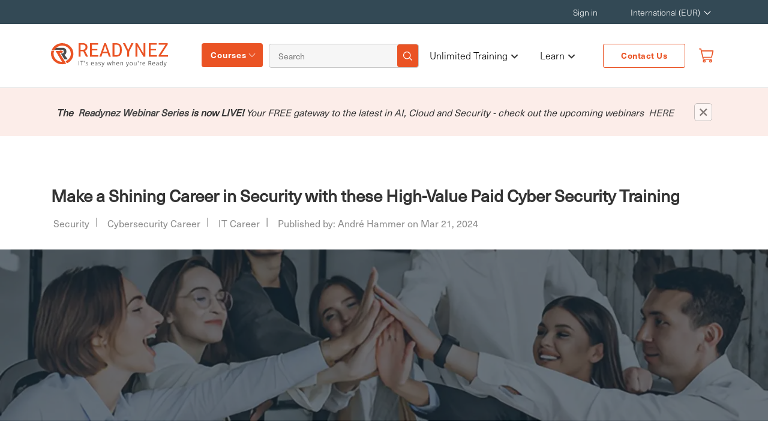

--- FILE ---
content_type: text/html; charset=utf-8
request_url: https://www.readynez.com/en/blog/make-a-shining-career-in-security-with-these-high-value-paid-cyber-security-training/
body_size: 21573
content:

<!DOCTYPE html>
<html lang="en">
<head>
    <title>High-Value Cyber Security Training for Career Success</title>
    <meta charset="utf-8">
    <meta name="viewport" content="width=device-width, initial-scale=1, shrink-to-fit=no">
    <meta name="description" content="Unlock your potential in cybersecurity with premium training. Elevate your career prospects with high-value courses. Start your journey now!">
        <meta name="author" content=" Frank Hojgaard">
   
    <link rel="shortcut icon" type="image/png" href="/img/R-Icon.png" />
    <link rel="stylesheet" href="https://use.fontawesome.com/releases/v5.6.3/css/all.css" />

    <link rel="stylesheet" href="/bundles/site.min.css?v=mRBljDu1aDn8SimT5ekhvG-rkmdc59_4UyqtkEvHbZ0" />
    <link rel="canonical" href="https://www.readynez.com/en/blog/make-a-shining-career-in-security-with-these-high-value-paid-cyber-security-training/" />
<link rel="alternate" hreflang="en" href="https://www.readynez.com/en/blog/make-a-shining-career-in-security-with-these-high-value-paid-cyber-security-training/" />
<link rel="alternate" hreflang="nl" href="https://www.readynez.com/nl/blog/maak-een-stralende-carriere-in-de-beveiliging-met-deze-hoogwaardige-betaalde-cyberbeveiligingstraining/" />
    <meta property="og:type" content="website" />
    <meta property="og:title" content="LIVE IT Training &amp; Certification &#x2013; 500&#x2B; Courses | Readynez" />
    <meta property="og:site_name" content="Readynez" />
    <meta property="og:image" content="httpswww.readynez.com/media/cdzjhqxp/homepage-hero-1.webp?width=1080&amp;height=566&amp;v=1dc2bc50f49f8d0" />
    <meta property="og:url" content="https://www.readynez.com/en/blog/make-a-shining-career-in-security-with-these-high-value-paid-cyber-security-training/" />
    <meta name="facebook-domain-verification" content="ia42v3og042oi7ma9vxwh1ez85ovyo" />
    <meta name="google-site-verification" content="3T-jkS0S6xiI2ZQxqSVGnnunSaTnYZ6D5k1ojM1X4v4" />
    <link rel="preconnect" href="https://www.google-analytics.com" />
    <link rel="preconnect" href="https://use.fontawesome.com" />
    <meta name="ahrefs-site-verification" content="0b4255d1b7a1199507b79a392f7f779afbdd94ab72f25d256e4b01bb8555788b" />
    <script id="Cookiebot" type="lazyload_int" data-src="https://consent.cookiebot.com/uc.js" data-cbid="80d0d4a3-2973-4a85-868b-451d2012cbdf" data-blockingmode="auto"></script>

    <script type="application/ld+json">
        {
            "@context": "https://schema.org",
            "@type": "Organization",
            "url": "",
            "name": "Readynez",
            "logo": "https://www.readynez.com/images/Header_Website_Logo.svg",
            "sameAs": [
                    "https://www.facebook.com/Readynezsocial",
                    "https://x.com/ReadynezSocial",
                    "https://www.linkedin.com/company/Readynez"
                     ],
              "contactPoint": {
                          "@type": "ContactPoint",
                            "telephone": "&#x2B;44 3308087520",
                            "contactType": "Customer Service",
                            "areaServed": "Global",
                            "availableLanguage": [""]
                       },
              "description": "Unlimited Training - IT Courses and Certifications made simple and insanely affordable.&#xA;&#xA;Tired of overspending on IT training &amp; courses? Are on-demand video courses not delivering the results you expected? &#xA;&#xA;We believe, that LIVE Instructor-led IT courses are much better than pre-recorded videos in providing you the results you need. However, we do understand that Instructor-led courses can be expensive. That&#x2019;s why we&#x2019;re on a mission to make LIVE instructor-led training much more affordable and accessible to all. ",
                "address": {
                         "@type": "PostalAddress",
                         "streetAddress": "36 Old Jewry",
                         "addressLocality": "London ",
                         "postalCode":"EC2R 8DD",
                         "addressRegion": "",
                         "addressCountry": "UK"
                         },
              "email": "info@readynez.com",
             "founder": {
                        "@type": "Person",
                        "name": "Frank Hojgaard"
                        }
        }
    </script>
    <script type="application/ld+json">{"@context":"http://schema.org/","@type":"BreadcrumbList","itemListElement":[{"@type":"ListItem","position":1,"name":"Make a Shining Career in Security with these High-Value Paid Cyber Security Training","item":"https://www.readynez.com/en/blog/make-a-shining-career-in-security-with-these-high-value-paid-cyber-security-training/"},{"@type":"ListItem","position":2,"name":"Blog","item":"https://www.readynez.com/en/blog/"},{"@type":"ListItem","position":3,"name":"en","item":"https://www.readynez.com/en/"},{"@type":"ListItem","position":4,"name":"Readynez","item":"https://www.readynez.com/"}]}</script>
    <!-- Google Tag Manager -->
<script>(function(w,d,s,l,i){w[l]=w[l]||[];w[l].push({'gtm.start':
new Date().getTime(),event:'gtm.js'});var f=d.getElementsByTagName(s)[0],
j=d.createElement(s),dl=l!='dataLayer'?'&l='+l:'';j.async=true;j.src=
'https://www.googletagmanager.com/gtm.js?id='+i+dl;f.parentNode.insertBefore(j,f);
})(window,document,'script','dataLayer','GTM-K7ZWB6TZ');</script>
<!-- End Google Tag Manager -->



    
    <script src="/build/js/jquery-3.6.3.min.js"></script>
    
    <script type="application/ld+json">{"@context":"http://schema.org/","@type":"BlogPosting","headline":"Make a Shining Career in Security with these High-Value Paid Cyber Security Training","description":"","articleBody":"<p>Good training is fundamental for those aiming to establish a career in cybersecurity due to several critical reasons. Firstly, it equips individuals with the technical knowledge required for understanding complex concepts such as networking, encryption, and operating systems, which are pivotal in cybersecurity. Secondly, it ensures that professionals stay abreast of the constantly evolving threat landscape by providing insights into current trends and attack vectors through real-world case studies and scenarios. Thirdly, training programs offer practical experience through hands-on labs and simulations, enabling individuals to apply theoretical knowledge effectively and develop troubleshooting skills.</p>\n<p>Additionally, certifications obtained through training,, not only enhance credibility but also fulfill employer preferences and requirements. Moreover, training facilitates specialization in specific domains within cybersecurity, fostering in-depth expertise and knowledge tailored to individual interests and career goals. Finally, continuous learning and skill development through training are essential for career advancement in the competitive cybersecurity industry, enabling professionals to stay relevant and pursue advanced roles and responsibilities effectively. Overall, good training serves as the cornerstone for a successful career in cybersecurity, providing the necessary foundation, skills, and opportunities for growth and advancement.</p>\n<p>Some of the best paid cyber security training courses renowned for their quality and industry recognition include:</p>\n<ul>\n<li>\n<h4>Certified Information Systems Security Professional (CISSP):</h4>\nWidely regarded as one of the most prestigious certifications in the field, <a rel=\"noopener\" href=\"/en/training/courses/vendors/isc2/cissp-certification-programme/\" target=\"_blank\">CISSP</a> covers a broad range of security topics and validates your expertise in designing, implementing, and managing cybersecurity programs.</li>\n<li>\n<h4>Offensive Security Certified Professional (OSCP):</h4>\nThis hands-on certification focuses on penetration testing skills and techniques, challenging candidates to demonstrate their ability to identify and exploit vulnerabilities in real-world scenarios.</li>\n<li>\n<h4>Certified Ethical Hacker (CEH):</h4>\nOffered by the EC-Council, <a rel=\"noopener\" href=\"/en/training/courses/vendors/ec-council/certified-ethical-hacker-practical-course/\" target=\"_blank\">CEH</a> equips individuals with the knowledge and skills needed to think and act like a hacker, enabling them to identify and address security vulnerabilities before malicious actors exploit them.</li>\n<li>\n<h4>CompTIA Security+:</h4>\nDesigned for entry-level professionals, <a rel=\"noopener\" href=\"/en/training/courses/vendors/comptia/security-plus-certification/\" target=\"_blank\">Security+</a> covers foundational cybersecurity concepts and principles, providing a solid grounding in areas such as network security, cryptography, and risk management.</li>\n<li>\n<h4>Certified Information Security Manager (CISM):</h4>\nTargeting experienced security professionals, <a rel=\"noopener\" href=\"/en/training/courses/vendors/isaca/cism-certification/\" target=\"_blank\">CISM</a> focuses on the strategic management and governance aspects of cybersecurity, validating your ability to develop and oversee robust security programs aligned with organizational objectives.</li>\n<li>\n<h4>Certified Cloud Security Professional (CCSP):</h4>\nIdeal for professionals working in cloud security, <a rel=\"noopener\" href=\"/en/training/courses/vendors/isc2/ccsp-certification/\" target=\"_blank\">CCSP</a> validates your expertise in securing cloud environments and addresses the unique challenges associated with cloud computing.</li>\n</ul>\n<p>While these paid training courses require an investment in terms of both time and money, they provide valuable knowledge, skills, and credentials that can significantly enhance your career prospects in the cybersecurity field. It's essential to carefully research and choose courses that align with your career goals, interests, and skill level to maximize the return on your investment.</p>\n<h2>Free Cyber Security Training Vs Paid Training</h2>\n<p>When it comes to cyber security training, the choice between free and paid options can significantly impact the depth of your knowledge, the quality of instruction, and ultimately, your career prospects in the field.</p>\n<h2>Free Cyber Security Training</h2>\n<ul>\n<li>\n<h4>Accessibility:</h4>\nFree cyber security training resources, such as online tutorials, blogs, and webinars, are readily available and accessible to anyone with an internet connection.</li>\n<li>\n<h4>Cost-Effective:</h4>\nAs the name suggests, free training options don't require any financial investment, making them appealing for individuals on a tight budget.</li>\n<li>\n<h4>Basic Concepts:</h4>\nFree resources often cover foundational concepts and introductory topics, making them suitable for beginners looking to gain a basic understanding of cybersecurity principles.</li>\n<li>\n<h4>Self-Paced Learning:</h4>\nFree training allows learners to study at their own pace and customize their learning experience according to their interests and schedule.</li>\n</ul>\n<h2>Paid Cyber Security Training</h2>\n<ul>\n<li>\n<h4>Comprehensive Curriculum:</h4>\nPaid training programs typically offer a more comprehensive curriculum, covering a wider range of topics and providing in-depth instruction on advanced concepts.</li>\n<li>\n<h4>Expert Instruction:</h4>\nPaid courses are often taught by industry experts and experienced professionals, offering valuable insights, practical advice, and real-world examples that can enhance learning outcomes.</li>\n<li>\n<h4>Hands-On Experience:</h4>\nMany paid training programs include hands-on labs, simulations, and practical exercises, allowing learners to apply theoretical knowledge in real-world scenarios and develop practical skills.</li>\n<li>\n<h4>Certifications:</h4>\nPaid training often includes preparation for industry-recognized certifications, such as CISSP, CEH, or CompTIA Security+, which can boost your credibility, demonstrate your expertise to employers, and open doors to new career opportunities.</li>\n<li>\n<h4>Networking Opportunities:</h4>\nPaid training programs may offer networking opportunities with peers, instructors, and industry professionals, providing valuable connections and potential career advancement prospects.</li>\n</ul>\n<p>While free cyber security training can be a valuable starting point for beginners and individuals looking to explore the field, paid training offers a more comprehensive and structured approach, with expert instruction, hands-on experience, and certification opportunities that can significantly enhance your skills and career prospects. Ultimately, the choice between free and paid training depends on your goals, budget, and learning preferences. For those serious about pursuing a career in cyber security and seeking to acquire in-depth knowledge, practical skills, and industry-recognized credentials, investing in a paid training program may be the most effective path to success.</p>\n<hr>\n<h2>Closing lines</h2>\n<p>Looking to elevate your credentials and embark on a rewarding career in cybersecurity? Look no further than <a rel=\"noopener\" href=\"/en/training/unlimited-training/unlimited-security-training\" target=\"_blank\">Readynez Security Unlimited</a>. By enrolling in this groundbreaking program, you'll unlock access to comprehensive certification training, including sought-after exams like Certified Information Security Manager (CISM), CompTIA Security+, and Certified Ethical Hacker (CEH). But that's not all – with over 60 instructor-led training courses covering a myriad of cybersecurity topics, you'll be equipped with the skills and knowledge needed to excel in this dynamic field. What sets <a rel=\"noopener\" href=\"/en/training/unlimited-training/unlimited-security-training\" target=\"_blank\">Readynez Security Unlimited</a> apart is its unbeatable value proposition – offering unlimited training at a price that's a fraction of what you'd pay for just one certification course elsewhere. Don't let cost be a barrier to your success – join Readynez Security Unlimited today and prepare to soar in your cybersecurity career. Ready to seize the opportunity? <a rel=\"noopener\" href=\"/en/training/unlimited-training/unlimited-security-training\" target=\"_blank\">Click here</a> to learn more and get started on your journey to cybersecurity excellence.</p>","keywords":"Security,Cybersecurity Career,IT Career","datePublished":"2024-03-21 00:00:00Z","image":"/media/ei0cebh2/blog-header-picture-66.webp","publisher":{"@type":"Organization","name":"Readynez","url":"https://www.readynez.com/","logo":{"@type":"ImageObject","url":"https://www.readynez.com/images/Header_Website_Logo.svg"}},"author":{"@type":"Person","name":"André Hammer","url":"https://www.readynez.com/en/instructors/"},"mainEntityOfPage":{"@type":"WebPage","id":"https://www.readynez.com/en/blog/make-a-shining-career-in-security-with-these-high-value-paid-cyber-security-training/"}}</script>

    <style>
        html:not(.w3_start) header#small-hero-banner .cissp-banner .review-content-full .certification-text p.review-star img {
            min-width: 21px;
        }

        html:not(.w3_start) .container.cissp-banner-aside aside.sec-asidebar.aside-sticky {
            min-height: 674.39px;
        }
    </style>
</head>
<body class="">
    
    <header class="site-header px-0">
        <input type="hidden" id="site" value="1061" />
        <nav class="navbar navbar-expand-lg navbar-upper navbar-top-menu top-nav">
            <div class="container">
                <div class="collapse navbar-collapse" id="navbarResponsive">
                    <ul class="navbar-nav ml-auto mr-5">
                            <li class="nav-item">
                                <a class="nav-link" href="/en/my-profile/">Sign in</a>
                            </li>
                        <li class="nav-item">
                            <div class="dropdown">
                                <a class="nav-link dropdown-toggle" href="#" role="button" id="localisation" data-toggle="dropdown" aria-haspopup="true" aria-expanded="false" style="min-width:113px;">
                                    International (EUR)
                                </a>
                                <div class="dropdown-menu navbar-localisation-dropdown" aria-labelledby="localisation">

                                            <a class="dropdown-item text-uppercase languageSelector" href="/en/" data-url="/en/" data-languageiso="en" title="International (EUR)" data-alturl="https://www.readynez.com/en/blog/make-a-shining-career-in-security-with-these-high-value-paid-cyber-security-training/">International (EUR)</a>
                                            <a class="dropdown-item text-uppercase languageSelector" href="/en/" data-url="/en/" data-languageiso="en-GB" title="UK (GBP)" data-alturl="https://www.readynez.com/en/blog/make-a-shining-career-in-security-with-these-high-value-paid-cyber-security-training/">UK (GBP)</a>
                                            <a class="dropdown-item text-uppercase languageSelector" href="/da/" data-url="/da/" data-languageiso="da-DK" title="Denmark (DKK)" data-alturl="">Denmark (DKK)</a>
                                            <a class="dropdown-item text-uppercase languageSelector" href="/se/" data-url="/se/" data-languageiso="sv-SE" title="Sweden (SEK)" data-alturl="">Sweden (SEK)</a>
                                            <a class="dropdown-item text-uppercase languageSelector" href="/no/" data-url="/no/" data-languageiso="nb-NO" title="Norway (NOK)" data-alturl="">Norway (NOK)</a>
                                            <a class="dropdown-item text-uppercase languageSelector" href="/en/" data-url="/en/" data-languageiso="en-FI" title="Finland (EUR)" data-alturl="https://www.readynez.com/en/blog/make-a-shining-career-in-security-with-these-high-value-paid-cyber-security-training/">Finland (EUR)</a>
                                            <a class="dropdown-item text-uppercase languageSelector" href="/en/" data-url="/en/" data-languageiso="en-DE" title="Germany (EUR)" data-alturl="https://www.readynez.com/en/blog/make-a-shining-career-in-security-with-these-high-value-paid-cyber-security-training/">Germany (EUR)</a>
                                            <a class="dropdown-item text-uppercase languageSelector" href="/nl/" data-url="/nl/" data-languageiso="en-NL" title="Netherlands (EUR)" data-alturl="https://www.readynez.com/nl/blog/maak-een-stralende-carriere-in-de-beveiliging-met-deze-hoogwaardige-betaalde-cyberbeveiligingstraining/">Netherlands (EUR)</a>
                                            <a class="dropdown-item text-uppercase languageSelector" href="/en/" data-url="/en/" data-languageiso="en-IE" title="Ireland (EUR)" data-alturl="https://www.readynez.com/en/blog/make-a-shining-career-in-security-with-these-high-value-paid-cyber-security-training/">Ireland (EUR)</a>
                                            <a class="dropdown-item text-uppercase languageSelector" href="/en/" data-url="/en/" data-languageiso="en-be" title="Belgium (EUR)" data-alturl="https://www.readynez.com/en/blog/make-a-shining-career-in-security-with-these-high-value-paid-cyber-security-training/">Belgium (EUR)</a>
                                            <a class="dropdown-item text-uppercase languageSelector" href="/en/" data-url="/en/" data-languageiso="en-ch" title="Switzerland (EUR)" data-alturl="https://www.readynez.com/en/blog/make-a-shining-career-in-security-with-these-high-value-paid-cyber-security-training/">Switzerland (EUR)</a>
                                            <a class="dropdown-item text-uppercase languageSelector" href="/en/" data-url="/en/" data-languageiso="en-at" title="Austria (EUR)" data-alturl="https://www.readynez.com/en/blog/make-a-shining-career-in-security-with-these-high-value-paid-cyber-security-training/">Austria (EUR)</a>
                                            <a class="dropdown-item text-uppercase languageSelector" href="/en/" data-url="/en/" data-languageiso="en-AE" title="UAE (EUR)" data-alturl="https://www.readynez.com/en/blog/make-a-shining-career-in-security-with-these-high-value-paid-cyber-security-training/">UAE (EUR)</a>
                                            <a class="dropdown-item text-uppercase languageSelector" href="/en/" data-url="/en/" data-languageiso="en-us" title="USA (USD)" data-alturl="https://www.readynez.com/en/blog/make-a-shining-career-in-security-with-these-high-value-paid-cyber-security-training/">USA (USD)</a>
                                            <a class="dropdown-item text-uppercase languageSelector" href="/en/" data-url="/en/" data-languageiso="en-ca" title="Canada (CAD)" data-alturl="https://www.readynez.com/en/blog/make-a-shining-career-in-security-with-these-high-value-paid-cyber-security-training/">Canada (CAD)</a>

                                </div>
                            </div>
                        </li>
                    </ul>
                </div>
            </div>
        </nav>
        <nav class="navbar navbar-expand-lg navbar-dark bg-ffffff modified-navbar bottom-nav">
            <div class="container">
                <a class="navbar-brand readynez-brand" href="/">
                    <img  alt="logo"  src="/images/Header_Website_Logo.svg"  />
                </a>
                <button class="navbar-toggler" type="button" data-toggle="collapse" data-target="#navbarResponsive"
                        aria-controls="navbarResponsive" aria-expanded="false" aria-label="Toggle navigation">
                    <span class="navbar-toggler-icon"></span>
                </button>
                <div class="collapse navbar-collapse" id="navbarResponsive">
                    <div class="left-linkwrap">
                        <div class="dropdown courses-dropdown">
                            <a class="nav-link" id="training-menu-link" href="javascript:void(0);">Courses</a>
                        </div>
                        <div class="header-search-form">
                            <form class="form-inline my-2 my-lg-0">
                                <input name="q" value="" class="form-control mr-sm-2 navbar-search col-10 px-0 m-0" id="headerSearchInput" type="text" placeholder="Search" aria-label="Search">
                                <button class="search-iconbtn" id="global-search-icon" type="button">
                                    <img  alt="Search Icon"  src="/images/HeaderIcon/searchIcon-white.png"  />
                                </button>
                            </form>
                        </div>
                    </div>
                    <ul class="navbar-nav ml-auto mr-md-3">
                                        <li class="nav-item has-submenu">
                                                <a href="/en/training/unlimited-training/" class="nav-link podcast custombutton customBold">

                                                    Unlimited Training <span class="submenu-arrow"><i class="fas fa-chevron-down"></i></span>
                                                </a>
                                            <ul class="submenu">
                                                    <li class="nav-item ">
                                                        <a class="nav-link" href="/en/training/unlimited-training/unlimited-microsoft-training/">Unlimited Microsoft Training</a>
                                                    </li>
                                                    <li class="nav-item ">
                                                        <a class="nav-link" href="/en/training/unlimited-training/unlimited-security-training/">Unlimited Security Training</a>
                                                    </li>
                                            </ul>
                                        </li>
                                        <li class="nav-item has-submenu">
                                                <button href="javascript:void(0);" class="nav-link podcast custombutton customBold">

                                                    Learn <span class="submenu-arrow"><i class="fas fa-chevron-down"></i></span>
                                                </button>
                                            <ul class="submenu">
                                                    <li class="nav-item ">
                                                        <a class="nav-link" href="/en/blog/">Blog</a>
                                                    </li>
                                                    <li class="nav-item ">
                                                        <a class="nav-link" href="/en/case-studies/">Case Studies</a>
                                                    </li>
                                                    <li class="nav-item ">
                                                        <a class="nav-link" href="/en/certification-guides/">Certification Guides</a>
                                                    </li>
                                                    <li class="nav-item ">
                                                        <a class="nav-link" href="/en/customer-reviews/">Customer Reviews</a>
                                                    </li>
                                                    <li class="nav-item ">
                                                        <a class="nav-link" href="/en/podcast/">Podcast</a>
                                                    </li>
                                            </ul>
                                        </li>
                            <li class="nav-item contact-btn">
                                <a class="btn-border-orange text-center" href="/en/contact-us/">Contact Us</a>
                            </li>
                        <li class="nav-item">
                            <a href="/en/basket/" class="nav-link small link-orange notification" id="offcanvas-cart-icon">
                                <img src="/img/basket_v3.svg" style="position:relative;top:-1px" width="22" height="26" alt="User Logo" />
                                <span class="badge" id="basketCount" style="display:none"></span>
                            </a>


                        </li>
                    </ul>
                </div>
            </div>
        </nav>
        <div class="mobile-menu">
            <div class="container">
                <div class="mainContainer-sec">
                    <div class="mainContainer">
                        <div class="mainContainer-row">
                            <a href="/" class="mobile-logo outer-mobile-logo">
                                <img  alt="Logo" class="logo" src="/images/Header_Website_Logo.svg"  />
                            </a>
                            <div class="right-login-menu">
                                <ul>
                                    <li>
                                        <img id="openSearch" alt="Search Icon"  src="/images/Searchorangeicon.png" width="18"height="19" />
                                    </li>
                                        <li>
                                            <a class="small link-orange atooltip" href="/en/my-profile/">
                                                <img src="/img/user_v3.svg" style="position:relative;top:-2px" width="18" height="19" alt="User Logo" />
                                                <span class='tooltiptext'>Log in to your profile
</span>

                                            </a>
                                        </li>
                                    <li>
                                        <a class="link-orange notification" href="/en/basket/">
                                            <img  alt="Basket"  src="/img/basket_v3.svg" width="20"height="24" />
                                            <span class="badge" id="mobileBasketCount" style="display:none"></span>
                                        </a>
                                        <div class="modal-wrap hide">
                                            <div class="triangle-with-shadow"></div>
                                            <div id="cart-modal" class="modal cart-modal">
                                                <div class="modal-body">
                                                    <p>We have added the <span id="courseTitle"></span> course to your basket </p>
                                                </div>
                                                <div class="modal-footer">
                                                    <button class="btn btn-orange text-uppercase shopping-cont">continue shopping</button>
                                                    <a href="/en/basket/" class="btn btn-dark text-uppercase">go to basket</a>
                                                </div>
                                            </div>
                                        </div>
                                    </li>
                                </ul>
                            </div>
                            <div class="menuBtn">
                                <span></span>
                                <span></span>
                                <span></span>
                            </div>
                        </div>
                        <nav class="mainMenu">
                            <div class="main-menu-container container">

                                <div class="menu-primary-menu-container">
                                    <ul class="main-menu-sec">
                                                        <li class="nav-item">
                                                            <p><a href="/en/training/courses/all/"> All Courses</a></p>
                                                            <ul>
                                                                        <li class="nav-link has-submenu ">
                                                                            <button class="nav-btn">
                                                                                Courses by topic
                                                                                <span class="submenu-arrow"><i class="fas fa-chevron-right"></i></span>
                                                                            </button>
                                                                            <div class="sub_menu_wrapper">
                                                                                <div class="subMenu-header">
                                                                                    <button class="sub-menu-closeBtn">
                                                                                        <i class="fas fa-chevron-left"></i>
                                                                                        Main menu
                                                                                        
                                                                                    </button>
                                                                                </div>
                                                                                <ul class="sub_menu">
                                                                                    <li><p><a href="/en/training/courses/topics/">Courses by topic</a></p></li>
                                                                                        <li><a href="/en/training/courses/topics/business-applications/">Business Applications</a></li>
                                                                                        <li><a href="/en/training/courses/topics/client-server-networking/">Client, Server &amp; Networking</a></li>
                                                                                        <li><a href="/en/training/courses/topics/cloud-devops/">Cloud &amp; DevOps</a></li>
                                                                                        <li><a href="/en/training/courses/topics/data-ai/">Data &amp; AI</a></li>
                                                                                        <li><a href="/en/training/courses/topics/development/">Development</a></li>
                                                                                        <li><a href="/en/training/courses/topics/project-management-best-practice/">Project Management &amp; Best Practice</a></li>
                                                                                        <li><a href="/en/training/courses/topics/security/">Security</a></li>
                                                                                        <li><a href="/en/training/courses/topics/microsoft-azure/">Microsoft Azure</a></li>
                                                                                        <li><a href="/en/training/courses/topics/unlimited-microsoft-training/">Unlimited Microsoft Training</a></li>
                                                                                        <li><a href="/en/training/courses/topics/unlimited-security-training/">Unlimited Security Training</a></li>
                                                                                        <li><a href="/en/training/courses/topics/modern-work/">Modern Work</a></li>
                                                                                        <li><a href="/en/training/courses/topics/readynez-webinar-series/">Readynez Webinar Series</a></li>

                                                                                </ul>
                                                                            </div>
                                                                        </li>
                                                                        <li class="nav-link has-submenu ">
                                                                            <button class="nav-btn">
                                                                                Courses by vendor
                                                                                <span class="submenu-arrow"><i class="fas fa-chevron-right"></i></span>
                                                                            </button>
                                                                            <div class="sub_menu_wrapper">
                                                                                <div class="subMenu-header">
                                                                                    <button class="sub-menu-closeBtn">
                                                                                        <i class="fas fa-chevron-left"></i>
                                                                                        Main menu
                                                                                        
                                                                                    </button>
                                                                                </div>
                                                                                <ul class="sub_menu">
                                                                                    <li><p><a href="/en/training/courses/vendors/">Courses by vendor</a></p></li>
                                                                                        <li><a href="/en/training/courses/vendors/amazon-web-services/">Amazon Web Services</a></li>
                                                                                        <li><a href="/en/training/courses/vendors/apmg/">APMG</a></li>
                                                                                        <li><a href="/en/training/courses/vendors/axelos/">AXELOS</a></li>
                                                                                        <li><a href="/en/training/courses/vendors/bcs/">BCS</a></li>
                                                                                        <li><a href="/en/training/courses/vendors/blockchain-training-alliance/">Blockchain Training Alliance</a></li>
                                                                                        <li><a href="/en/training/courses/vendors/blue-prism/">Blue Prism</a></li>
                                                                                        <li><a href="/en/training/courses/vendors/certnexus/">CertNexus</a></li>
                                                                                        <li><a href="/en/training/courses/vendors/cisco/">Cisco</a></li>
                                                                                        <li><a href="/en/training/courses/vendors/comptia/">CompTIA</a></li>
                                                                                        <li><a href="/en/training/courses/vendors/cwnp/">CWNP</a></li>
                                                                                        <li><a href="/en/training/courses/vendors/dasa/">Dasa</a></li>
                                                                                        <li><a href="/en/training/courses/vendors/data-protection/">Data Protection</a></li>
                                                                                        <li><a href="/en/training/courses/vendors/docker/">Docker</a></li>
                                                                                        <li><a href="/en/training/courses/vendors/ec-council/">EC-Council</a></li>
                                                                                        <li><a href="/en/training/courses/vendors/giac/">GIAC</a></li>
                                                                                        <li><a href="/en/training/courses/vendors/google-cloud/">Google Cloud</a></li>
                                                                                        <li><a href="/en/training/courses/vendors/iapp/">IAPP</a></li>
                                                                                        <li><a href="/en/training/courses/vendors/isaca/">ISACA</a></li>
                                                                                        <li><a href="/en/training/courses/vendors/isc2/">ISC2</a></li>
                                                                                        <li><a href="/en/training/courses/vendors/iso/">ISO</a></li>
                                                                                        <li><a href="/en/training/courses/vendors/istqb/">ISTQB</a></li>
                                                                                        <li><a href="/en/training/courses/vendors/itil/">ITIL</a></li>
                                                                                        <li><a href="/en/training/courses/vendors/kaspersky-lab/">Kaspersky Lab</a></li>
                                                                                        <li><a href="/en/training/courses/vendors/lean-six-sigma/">Lean Six Sigma</a></li>
                                                                                        <li><a href="/en/training/courses/vendors/linux/">Linux</a></li>
                                                                                        <li><a href="/en/training/courses/vendors/microsoft/">Microsoft</a></li>
                                                                                        <li><a href="/en/training/courses/vendors/microsoft-esi/">Microsoft-ESI</a></li>
                                                                                        <li><a href="/en/training/courses/vendors/netapp/">NetApp</a></li>
                                                                                        <li><a href="/en/training/courses/vendors/offensive-security/">Offensive Security</a></li>
                                                                                        <li><a href="/en/training/courses/vendors/palo-alto/">Palo Alto</a></li>
                                                                                        <li><a href="/en/training/courses/vendors/pearson/">Pearson</a></li>
                                                                                        <li><a href="/en/training/courses/vendors/pmi/">PMI</a></li>
                                                                                        <li><a href="/en/training/courses/vendors/pm2-alliance/">PM&#xB2; Alliance</a></li>
                                                                                        <li><a href="/en/training/courses/vendors/readynez/">Readynez</a></li>
                                                                                        <li><a href="/en/training/courses/vendors/safe/">SAFe</a></li>
                                                                                        <li><a href="/en/training/courses/vendors/scrum/">Scrum</a></li>
                                                                                        <li><a href="/en/training/courses/vendors/siam/">SIAM</a></li>
                                                                                        <li><a href="/en/training/courses/vendors/the-open-group/">The Open Group</a></li>
                                                                                        <li><a href="/en/training/courses/vendors/vmware/">VMware</a></li>
                                                                                        <li><a href="/en/training/courses/vendors/wireshark/">Wireshark</a></li>

                                                                                </ul>
                                                                            </div>
                                                                        </li>
                                                            </ul>
                                                        </li>
                                                        <li class="nav-item">
                                                            <p><a href="/en/training/unlimited-training/"> Unlimited Training</a></p>
                                                            <ul>
                                                                        <li class="">
                                                                            <a href="/en/training/unlimited-training/unlimited-microsoft-training/">Unlimited Microsoft Training</a>
                                                                        </li>
                                                                        <li class="">
                                                                            <a href="/en/training/unlimited-training/unlimited-security-training/">Unlimited Security Training</a>
                                                                        </li>
                                                            </ul>
                                                        </li>
                                                        <li class="nav-item">
                                                            <p><a href="#"> Learn</a></p>
                                                            <ul>
                                                                        <li class="">
                                                                            <a href="/en/blog/">Blog</a>
                                                                        </li>
                                                                        <li class="">
                                                                            <a href="/en/case-studies/">Case Studies</a>
                                                                        </li>
                                                                        <li class="">
                                                                            <a href="/en/certification-guides/">Certification Guides</a>
                                                                        </li>
                                                                        <li class="">
                                                                            <a href="/en/customer-reviews/">Customer Reviews</a>
                                                                        </li>
                                                                        <li class="">
                                                                            <a href="/en/podcast/">Podcast</a>
                                                                        </li>
                                                            </ul>
                                                        </li>

                                            <li class="nav-item">
                                                <p>Change location </p>
                                                <button class="location-btn">
                                                    <img src="/images/location-globe-icon.svg" alt="Alternate Text" />
                                                    International (EUR)
                                                </button>
                                                <div class="location-menu">
                                                    <div class="overlay"></div>
                                                    <div class="location_sub_menu_wrapper">
                                                        <ul class="location_sub_menu">
                                                                <li><a href="/en/" data-url="/en/" data-languageiso="en" title="International (EUR)" data-alturl="https://www.readynez.com/en/blog/make-a-shining-career-in-security-with-these-high-value-paid-cyber-security-training/">International (EUR)</a></li>
                                                                <li><a href="/en/" data-url="/en/" data-languageiso="en-GB" title="UK (GBP)" data-alturl="https://www.readynez.com/en/blog/make-a-shining-career-in-security-with-these-high-value-paid-cyber-security-training/">UK (GBP)</a></li>
                                                                <li><a href="/da/" data-url="/da/" data-languageiso="da-DK" title="Denmark (DKK)" data-alturl="">Denmark (DKK)</a></li>
                                                                <li><a href="/se/" data-url="/se/" data-languageiso="sv-SE" title="Sweden (SEK)" data-alturl="">Sweden (SEK)</a></li>
                                                                <li><a href="/no/" data-url="/no/" data-languageiso="nb-NO" title="Norway (NOK)" data-alturl="">Norway (NOK)</a></li>
                                                                <li><a href="/en/" data-url="/en/" data-languageiso="en-FI" title="Finland (EUR)" data-alturl="https://www.readynez.com/en/blog/make-a-shining-career-in-security-with-these-high-value-paid-cyber-security-training/">Finland (EUR)</a></li>
                                                                <li><a href="/en/" data-url="/en/" data-languageiso="en-DE" title="Germany (EUR)" data-alturl="https://www.readynez.com/en/blog/make-a-shining-career-in-security-with-these-high-value-paid-cyber-security-training/">Germany (EUR)</a></li>
                                                                <li><a href="/nl/" data-url="/nl/" data-languageiso="en-NL" title="Netherlands (EUR)" data-alturl="https://www.readynez.com/nl/blog/maak-een-stralende-carriere-in-de-beveiliging-met-deze-hoogwaardige-betaalde-cyberbeveiligingstraining/">Netherlands (EUR)</a></li>
                                                                <li><a href="/en/" data-url="/en/" data-languageiso="en-IE" title="Ireland (EUR)" data-alturl="https://www.readynez.com/en/blog/make-a-shining-career-in-security-with-these-high-value-paid-cyber-security-training/">Ireland (EUR)</a></li>
                                                                <li><a href="/en/" data-url="/en/" data-languageiso="en-be" title="Belgium (EUR)" data-alturl="https://www.readynez.com/en/blog/make-a-shining-career-in-security-with-these-high-value-paid-cyber-security-training/">Belgium (EUR)</a></li>
                                                                <li><a href="/en/" data-url="/en/" data-languageiso="en-ch" title="Switzerland (EUR)" data-alturl="https://www.readynez.com/en/blog/make-a-shining-career-in-security-with-these-high-value-paid-cyber-security-training/">Switzerland (EUR)</a></li>
                                                                <li><a href="/en/" data-url="/en/" data-languageiso="en-at" title="Austria (EUR)" data-alturl="https://www.readynez.com/en/blog/make-a-shining-career-in-security-with-these-high-value-paid-cyber-security-training/">Austria (EUR)</a></li>
                                                                <li><a href="/en/" data-url="/en/" data-languageiso="en-AE" title="UAE (EUR)" data-alturl="https://www.readynez.com/en/blog/make-a-shining-career-in-security-with-these-high-value-paid-cyber-security-training/">UAE (EUR)</a></li>
                                                                <li><a href="/en/" data-url="/en/" data-languageiso="en-us" title="USA (USD)" data-alturl="https://www.readynez.com/en/blog/make-a-shining-career-in-security-with-these-high-value-paid-cyber-security-training/">USA (USD)</a></li>
                                                                <li><a href="/en/" data-url="/en/" data-languageiso="en-ca" title="Canada (CAD)" data-alturl="https://www.readynez.com/en/blog/make-a-shining-career-in-security-with-these-high-value-paid-cyber-security-training/">Canada (CAD)</a></li>
                                                        </ul>
                                                    </div>
                                                    <button class="close-btn">
                                                        <img src="/images/close-icon.png" alt="close">
                                                    </button>
                                                </div>
                                            </li>

                                    </ul>
                                </div>
                            </div>
                        </nav>
                    </div>
                </div>
            </div>
        </div>
        <input id="searchUrl" type="hidden" value="/en/search/?q=" />
        <div class="hederSearchContainer search_result">
            <div id="headerSearchResults" class="search_show">
                <div class="row search-margin">
                    <div class="searchresults">
                        <button type="button" id="closesearchresults" class="close-search">
                            <img  alt=""  src="/images/cancel.png" loading="lazy" />
                        </button>
                    </div>
                    <div class="col-md-12 pl-5 pr-5 pb-2">
                        <div class="row">
                            <div class="col-md-12 search_res">
                                <img  alt="" class="mobile search_mobile" src="/images/magnifying-glass.png"  />
                                <input type="text" class="search_input" id="searchResultsSearchInput" />
                                <img id="mobileclosesearchresults" alt="" class="mobile search-img" src="/images/cancel.png"  />
                            </div>
                        </div>
                    </div>
                    <template v-if="courseResults.length > 0 || otherResults.length > 0">
                        <div class="col-md-6  pl-5 pr-5 pt-3 pb-5 searchresult_align">
                            <p class='subheadline'>Courses and Certifications
</p>

                            <ul class="list pb-2">
                                <li v-for="item in courseResults"><a :href="item.Url" class="text-link no-underline">{{item.Title}}</a></li>
                            </ul>
                            <template v-if="courseResults.length > 9">
                                <a :href="searchurl" class="see-btn text-link no-underline go-to-search-page">More results</a>
                            </template>
                        </div>
                        <div class="col-md-6  pl-5 pr-5 pt-3 pb-5" v-if="otherResults.length > 0">
                            <p class='subheadline'>Other Results
</p>

                            <ul class="list pb-2">
                                <li v-for="item in otherResults"><a :href="item.Url" class="text-link no-underline">{{item.Title}}</a></li>
                            </ul>
                        </div>
                    </template>
                </div>
            </div>
        </div>
    </header>
    <div class="modal fade top-right" id="cartModal" tabindex="-1" role="dialog" aria-labelledby="cartModalLabel" aria-hidden="true">
        <div class="modal-dialog" role="document">
            <input type="hidden" id="basketUrl" value="/en/basket/" />
            <input type="hidden" id="culture" value="en" />
            <div class="modal-content" id="modal-content">
            </div>
        </div>
    </div>

        <div class="notification bg-light-orange">
            <div class="container-lg">
                <div class="position-relative">
                    <p><em><strong>The <a rel="noopener" href="https://readynez.lpages.co/webinars/" target="_blank" title="Readynez Webinar Series">Readynez Webinar Series</a>is now LIVE!</strong> Your FREE gateway to the latest in AI, Cloud and Security - check out the upcoming webinars <a rel="noopener" href="https://readynez.lpages.co/webinars/" target="_blank" title="Readynez Webinar Series">HERE</a></em></p>
                    <button type="button" class="close" aria-label="Close">
                        <span aria-hidden="true">&times;</span>
                    </button>
                </div>
            </div>
        </div>
    <div class="search-box--wrap">
        <div>
            <form class="search-box" id="openSearch">
                <div class="search-image">
                    <img  alt="Search Icon"  src="/images/search-icon.png"  />
                </div>
                <div class="input-box ">
                    <input name="q" value="" class="mobile-search" type="text" id="headerSearchMobileInput" placeholder="Search Courses, blog posts, resources" />
                </div>
                <img id="closeSearch" alt="" class="close-search" src="/images/cancel.png" height="20" />
            </form>
        </div>
    </div>
    <div class="training-table-overlay"></div>
    <div class="container training-table-container">
        <div class="training-table-sec">
            <div class="about-banner">
                <div class="container">
                        <div class="row">
                            <div class="col-md-4">
                                <p>Featured courses</p>
                            </div>
                            <div class="col-md-8">
                                <ul class="featured-list">
                                        <li><a href="/en/training/courses/vendors/microsoft/">Microsoft</a></li>
                                        <li><a href="/en/training/courses/vendors/isc2/">ISC2</a></li>
                                        <li><a href="/en/training/courses/vendors/isaca/">ISACA</a></li>
                                        <li><a href="/en/training/courses/topics/data-ai/">Data &amp; AI</a></li>
                                        <li><a href="/en/training/courses/topics/cloud-devops/">Cloud &amp; DevOps</a></li>
                                        <li><a href="/en/training/courses/topics/security/">Security</a></li>
                                </ul>
                            </div>
                        </div>
                    <div class="row">
                        <div class="col-md-4">
                            <p>Browse by Topic</p>
                            <div class="course-list-wrapper">
                                <div class="course-list">
                                    <ul>
                                            <li><a href="/en/training/courses/topics/business-applications/">Business Applications</a></li>
                                            <li><a href="/en/training/courses/topics/client-server-networking/">Client, Server &amp; Networking</a></li>
                                            <li><a href="/en/training/courses/topics/cloud-devops/">Cloud &amp; DevOps</a></li>
                                            <li><a href="/en/training/courses/topics/data-ai/">Data &amp; AI</a></li>
                                            <li><a href="/en/training/courses/topics/development/">Development</a></li>
                                            <li><a href="/en/training/courses/topics/project-management-best-practice/">Project Management &amp; Best Practice</a></li>
                                            <li><a href="/en/training/courses/topics/security/">Security</a></li>
                                            <li><a href="/en/training/courses/topics/microsoft-azure/">Microsoft Azure</a></li>
                                            <li><a href="/en/training/courses/topics/unlimited-microsoft-training/">Unlimited Microsoft Training</a></li>
                                            <li><a href="/en/training/courses/topics/unlimited-security-training/">Unlimited Security Training</a></li>
                                            <li><a href="/en/training/courses/topics/modern-work/">Modern Work</a></li>
                                            <li><a href="/en/training/courses/topics/readynez-webinar-series/">Readynez Webinar Series</a></li>
                                    </ul>
                                    
                                </div>
                            </div>
                        </div>
                        <div class="col-md-8">
                            <p>Browse by Vendor</p>
                            <div class="course-list-wrapper">
                                <div class="course-list vendor-list">
                                    <ul>
                                            <li><a href="/en/training/courses/vendors/amazon-web-services/">Amazon Web Services</a></li>
                                            <li><a href="/en/training/courses/vendors/apmg/">APMG</a></li>
                                            <li><a href="/en/training/courses/vendors/axelos/">AXELOS</a></li>
                                            <li><a href="/en/training/courses/vendors/bcs/">BCS</a></li>
                                            <li><a href="/en/training/courses/vendors/blockchain-training-alliance/">Blockchain Training Alliance</a></li>
                                            <li><a href="/en/training/courses/vendors/blue-prism/">Blue Prism</a></li>
                                            <li><a href="/en/training/courses/vendors/certnexus/">CertNexus</a></li>
                                            <li><a href="/en/training/courses/vendors/cisco/">Cisco</a></li>
                                            <li><a href="/en/training/courses/vendors/comptia/">CompTIA</a></li>
                                            <li><a href="/en/training/courses/vendors/cwnp/">CWNP</a></li>
                                            <li><a href="/en/training/courses/vendors/dasa/">Dasa</a></li>
                                            <li><a href="/en/training/courses/vendors/data-protection/">Data Protection</a></li>
                                            <li><a href="/en/training/courses/vendors/docker/">Docker</a></li>
                                            <li><a href="/en/training/courses/vendors/ec-council/">EC-Council</a></li>
                                            <li><a href="/en/training/courses/vendors/giac/">GIAC</a></li>
                                            <li><a href="/en/training/courses/vendors/google-cloud/">Google Cloud</a></li>
                                            <li><a href="/en/training/courses/vendors/isaca/">ISACA</a></li>
                                            <li><a href="/en/training/courses/vendors/isc2/">ISC2</a></li>
                                            <li><a href="/en/training/courses/vendors/iso/">ISO</a></li>
                                            <li><a href="/en/training/courses/vendors/istqb/">ISTQB</a></li>
                                            <li><a href="/en/training/courses/vendors/itil/">ITIL</a></li>
                                            <li><a href="/en/training/courses/vendors/kaspersky-lab/">Kaspersky Lab</a></li>
                                            <li><a href="/en/training/courses/vendors/lean-six-sigma/">Lean Six Sigma</a></li>
                                            <li><a href="/en/training/courses/vendors/linux/">Linux</a></li>
                                            <li><a href="/en/training/courses/vendors/microsoft/">Microsoft</a></li>
                                            <li><a href="/en/training/courses/vendors/netapp/">NetApp</a></li>
                                            <li><a href="/en/training/courses/vendors/offensive-security/">Offensive Security</a></li>
                                            <li><a href="/en/training/courses/vendors/palo-alto/">Palo Alto</a></li>
                                            <li><a href="/en/training/courses/vendors/pearson/">Pearson</a></li>
                                            <li><a href="/en/training/courses/vendors/pmi/">PMI</a></li>
                                            <li><a href="/en/training/courses/vendors/pm2-alliance/">PM&#xB2; Alliance</a></li>
                                            <li><a href="/en/training/courses/vendors/readynez/">Readynez</a></li>
                                            <li><a href="/en/training/courses/vendors/safe/">SAFe</a></li>
                                            <li><a href="/en/training/courses/vendors/scrum/">Scrum</a></li>
                                            <li><a href="/en/training/courses/vendors/siam/">SIAM</a></li>
                                            <li><a href="/en/training/courses/vendors/vmware/">VMware</a></li>
                                            <li><a href="/en/training/courses/vendors/wireshark/">Wireshark</a></li>
                                    </ul>
                                </div>
                            </div>
                        </div>
                    </div>
                    <div class="course-bottom-sec">
                        <div class="left-sec">
                                <div class="img-container">
                                    <img src="/media/naqpe4fb/unlimited-medium.svg" alt="Unlimited Medium" />
                                </div>
                                <div class="text-block">
                                    <p>Unlimited Training</p>
<p>Attend all the top-notch LIVE Instructor-led Courses you want for the price of less than one course.</p>
                                </div>
                        </div>
                            <div class="right-sec">
                                    <a class="btn-border-orange text-center" href="/en/training/courses/topics/unlimited-microsoft-training/">Unlimited Microsoft Training courses</a>
                                    <a class="btn-border-orange text-center" href="/en/training/courses/topics/unlimited-security-training/">Unlimited Security Training courses</a>
                            </div>
                    </div>
                </div>
            </div>
        </div>
    </div>
        <section class="blog-detail-banner">
        <div class="sec-in">
            <div class="container container-large">
                <div class="blog-title">
                    <h1 class='title-md text-regular'>Make a Shining Career in Security with these High-Value Paid Cyber Security Training
</h1>

                        <ul class="blog-breadcrumb">
                                <li>Security</li>
                                <li>Cybersecurity Career</li>
                                <li>IT Career</li>
                            <li>
                                Published by: Andr&#xE9; Hammer on Mar 21, 2024
                            </li>
                        </ul>
                </div>
            </div>
                <div class="image">
                    <img  alt="Blog Alt EN"  src="/media/ei0cebh2/blog-header-picture-66.webp"  />
                </div>
        </div>
    </section>
    <section class="blog-detail-section">
        <div class="container container-large">
            <div class="sec-in d-flex flex-wrap">
                <div class="lft-wrap d-flex flex-wrap" style="">
                        <div class="blog-social-share">
                            <ul class="blog-ss">
                                <li><a href="https://www.facebook.com/sharer/sharer.php?u=https://www.readynez.com/en/blog/make-a-shining-career-in-security-with-these-high-value-paid-cyber-security-training/"><i class="fab fa-facebook-f"></i></a></li>
                                <li><a href="https://www.linkedin.com/sharing/share-offsite/?url=https://www.readynez.com/en/blog/make-a-shining-career-in-security-with-these-high-value-paid-cyber-security-training/"><i class="fab fa-linkedin-in"></i></a></li>
                                <li><a href="https://twitter.com/intent/tweet?url=https://www.readynez.com/en/blog/make-a-shining-career-in-security-with-these-high-value-paid-cyber-security-training/"><i class="fab fa-twitter"></i></a></li>
                                <li><a href="https://www.instagram.com/?url=https://www.readynez.com/en/blog/make-a-shining-career-in-security-with-these-high-value-paid-cyber-security-training/"><i class="fab fa-instagram"></i></a></li>
                            </ul>
                        </div>
                    <div class="blog-detail-content">
                        <div class="detail-content">
                            <p>Good training is fundamental for those aiming to establish a career in cybersecurity due to several critical reasons. Firstly, it equips individuals with the technical knowledge required for understanding complex concepts such as networking, encryption, and operating systems, which are pivotal in cybersecurity. Secondly, it ensures that professionals stay abreast of the constantly evolving threat landscape by providing insights into current trends and attack vectors through real-world case studies and scenarios. Thirdly, training programs offer practical experience through hands-on labs and simulations, enabling individuals to apply theoretical knowledge effectively and develop troubleshooting skills.</p>
<p>Additionally, certifications obtained through training,, not only enhance credibility but also fulfill employer preferences and requirements. Moreover, training facilitates specialization in specific domains within cybersecurity, fostering in-depth expertise and knowledge tailored to individual interests and career goals. Finally, continuous learning and skill development through training are essential for career advancement in the competitive cybersecurity industry, enabling professionals to stay relevant and pursue advanced roles and responsibilities effectively. Overall, good training serves as the cornerstone for a successful career in cybersecurity, providing the necessary foundation, skills, and opportunities for growth and advancement.</p>
<p>Some of the best paid cyber security training courses renowned for their quality and industry recognition include:</p>
<ul>
<li>
<h4>Certified Information Systems Security Professional (CISSP):</h4>
Widely regarded as one of the most prestigious certifications in the field, <a rel="noopener" href="/en/training/courses/vendors/isc2/cissp-certification-programme/" target="_blank">CISSP</a> covers a broad range of security topics and validates your expertise in designing, implementing, and managing cybersecurity programs.</li>
<li>
<h4>Offensive Security Certified Professional (OSCP):</h4>
This hands-on certification focuses on penetration testing skills and techniques, challenging candidates to demonstrate their ability to identify and exploit vulnerabilities in real-world scenarios.</li>
<li>
<h4>Certified Ethical Hacker (CEH):</h4>
Offered by the EC-Council, <a rel="noopener" href="/en/training/courses/vendors/ec-council/certified-ethical-hacker-practical-course/" target="_blank">CEH</a> equips individuals with the knowledge and skills needed to think and act like a hacker, enabling them to identify and address security vulnerabilities before malicious actors exploit them.</li>
<li>
<h4>CompTIA Security+:</h4>
Designed for entry-level professionals, <a rel="noopener" href="/en/training/courses/vendors/comptia/security-plus-certification/" target="_blank">Security+</a> covers foundational cybersecurity concepts and principles, providing a solid grounding in areas such as network security, cryptography, and risk management.</li>
<li>
<h4>Certified Information Security Manager (CISM):</h4>
Targeting experienced security professionals, <a rel="noopener" href="/en/training/courses/vendors/isaca/cism-certification/" target="_blank">CISM</a> focuses on the strategic management and governance aspects of cybersecurity, validating your ability to develop and oversee robust security programs aligned with organizational objectives.</li>
<li>
<h4>Certified Cloud Security Professional (CCSP):</h4>
Ideal for professionals working in cloud security, <a rel="noopener" href="/en/training/courses/vendors/isc2/ccsp-certification/" target="_blank">CCSP</a> validates your expertise in securing cloud environments and addresses the unique challenges associated with cloud computing.</li>
</ul>
<p>While these paid training courses require an investment in terms of both time and money, they provide valuable knowledge, skills, and credentials that can significantly enhance your career prospects in the cybersecurity field. It's essential to carefully research and choose courses that align with your career goals, interests, and skill level to maximize the return on your investment.</p>
<h2>Free Cyber Security Training Vs Paid Training</h2>
<p>When it comes to cyber security training, the choice between free and paid options can significantly impact the depth of your knowledge, the quality of instruction, and ultimately, your career prospects in the field.</p>
<h2>Free Cyber Security Training</h2>
<ul>
<li>
<h4>Accessibility:</h4>
Free cyber security training resources, such as online tutorials, blogs, and webinars, are readily available and accessible to anyone with an internet connection.</li>
<li>
<h4>Cost-Effective:</h4>
As the name suggests, free training options don't require any financial investment, making them appealing for individuals on a tight budget.</li>
<li>
<h4>Basic Concepts:</h4>
Free resources often cover foundational concepts and introductory topics, making them suitable for beginners looking to gain a basic understanding of cybersecurity principles.</li>
<li>
<h4>Self-Paced Learning:</h4>
Free training allows learners to study at their own pace and customize their learning experience according to their interests and schedule.</li>
</ul>
<h2>Paid Cyber Security Training</h2>
<ul>
<li>
<h4>Comprehensive Curriculum:</h4>
Paid training programs typically offer a more comprehensive curriculum, covering a wider range of topics and providing in-depth instruction on advanced concepts.</li>
<li>
<h4>Expert Instruction:</h4>
Paid courses are often taught by industry experts and experienced professionals, offering valuable insights, practical advice, and real-world examples that can enhance learning outcomes.</li>
<li>
<h4>Hands-On Experience:</h4>
Many paid training programs include hands-on labs, simulations, and practical exercises, allowing learners to apply theoretical knowledge in real-world scenarios and develop practical skills.</li>
<li>
<h4>Certifications:</h4>
Paid training often includes preparation for industry-recognized certifications, such as CISSP, CEH, or CompTIA Security+, which can boost your credibility, demonstrate your expertise to employers, and open doors to new career opportunities.</li>
<li>
<h4>Networking Opportunities:</h4>
Paid training programs may offer networking opportunities with peers, instructors, and industry professionals, providing valuable connections and potential career advancement prospects.</li>
</ul>
<p>While free cyber security training can be a valuable starting point for beginners and individuals looking to explore the field, paid training offers a more comprehensive and structured approach, with expert instruction, hands-on experience, and certification opportunities that can significantly enhance your skills and career prospects. Ultimately, the choice between free and paid training depends on your goals, budget, and learning preferences. For those serious about pursuing a career in cyber security and seeking to acquire in-depth knowledge, practical skills, and industry-recognized credentials, investing in a paid training program may be the most effective path to success.</p>
<hr>
<h2>Closing lines</h2>
<p>Looking to elevate your credentials and embark on a rewarding career in cybersecurity? Look no further than <a rel="noopener" href="/en/training/unlimited-training/unlimited-security-training" target="_blank">Readynez Security Unlimited</a>. By enrolling in this groundbreaking program, you'll unlock access to comprehensive certification training, including sought-after exams like Certified Information Security Manager (CISM), CompTIA Security+, and Certified Ethical Hacker (CEH). But that's not all – with over 60 instructor-led training courses covering a myriad of cybersecurity topics, you'll be equipped with the skills and knowledge needed to excel in this dynamic field. What sets <a rel="noopener" href="/en/training/unlimited-training/unlimited-security-training" target="_blank">Readynez Security Unlimited</a> apart is its unbeatable value proposition – offering unlimited training at a price that's a fraction of what you'd pay for just one certification course elsewhere. Don't let cost be a barrier to your success – join Readynez Security Unlimited today and prepare to soar in your cybersecurity career. Ready to seize the opportunity? <a rel="noopener" href="/en/training/unlimited-training/unlimited-security-training" target="_blank">Click here</a> to learn more and get started on your journey to cybersecurity excellence.</p>
                        </div>
                    </div>
                </div>

                    <div class="blog-detail-profile">
                        <div class="course-profile">
                            <div class="image">
                                <img  alt="Two people monitoring systems for security breaches"  src="/media/kaodgk2y/blog-security-webp.webp"  />
                            </div>
                            <div class="content text-center">
                                <h4 class='text-left'>Unlimited Security Training
</h4>

                                <p>Get<strong> Unlimited access </strong>to ALL the LIVE Instructor-led Security courses you want - all for the price of less than one course.&nbsp;</p>
                                    <div class="list-wrap text-left">
                                        <ul>
                                                <li>60&#x2B; LIVE Instructor-led courses</li>
                                                <li>Money-back Guarantee</li>
                                                <li>Access to 50&#x2B; seasoned instructors</li>
                                                <li>Trained 50,000&#x2B; IT Pro&#x27;s</li>
                                        </ul>
                                    </div>
                                <div class="contactusbtn">
                                    <a target="" class="btn btn-orange not-sticky blog-btn" href="/en/training/unlimited-training/unlimited-security-training/" aria-label="Unlimited Security Training">Unlimited Security Training</a>
                                    <a target="" class="btn btn-orange mobi-sticky blog-btn" href="/en/training/unlimited-training/unlimited-security-training/" aria-label="Unlimited Security Training">Unlimited Security Training</a>
                                    <a target="" class="btn btn-orange orange-border not-sticky blog-btn" href="/en/contact-us/" aria-label="Contact Us">Contact Us</a>
                                    <a target="" class="btn btn-orange orange-border mobi-sticky blog-btn" href="/en/contact-us/" aria-label="Contact Us">Contact Us</a>
                                </div>
                            </div>
                        </div>
                    </div>
            </div>
        </div>
    </section>

        <footer class="footer-wrapper footer-color">
        <div class="container-lg">
            <div class="top-footer">
                <div class="row">
                    <div class="col-lg-4 col-md-6 col-12">
                        <div class="ready-logo">
                            <img  alt="logo"  src="/images/Readynez white.svg"  />
                        </div>
                        <div class="about">
                            <p>We're on a mission to disrupt the IT Training industry by delivering sustainable and high-quality LIVE instructor-led training at a fraction of the cost of existing solutions.
</p>

                        </div>
                        <div class="contact-detail">
                                <a href="tel:&#x2B;44 330 808 7520">&#x2B;44 330 808 7520</a>
                                <a href="mailto:info@readynez.com">info@readynez.com</a>
                        </div>
                        <div class="social-icons">
                            <a class="mr-3 mob-no-mx text-white fa-3x spaceicon" href="https://www.linkedin.com/company/readynezsocial/" target="_blank">
                                <i class="fab fa-linkedin-in"></i>
                            </a>
                            <a class="mr-3 mob-no-mx text-white fa-3x spaceicon" href="https://www.facebook.com/Readynezsocial" target="_blank">
                                <i class="fab fa-facebook-f"></i>
                            </a>
                            <a class="mr-3 mob-no-mx text-white fa-3x spaceicon" href="https://twitter.com/ReadynezSocial" target="_blank">
                                <i class="fab fa-twitter"></i>
                            </a>
                            <a class="text-white fa-3x spaceicon" href="https://www.instagram.com/readynezsocial/" target="_blank">
                                <i class="fab fa-instagram"></i>
                            </a>
                        </div>
                    </div>
                    <div class="col-lg-3 col-md-6 col-sm-4 col-12">
                        <div class="footer-links">
                            <p>Company
</p>


                            <ul>
                                        <li>
                                            <a href="/en/training/unlimited-training/#">Unlimited Training</a>
                                        </li>
                                        <li>
                                            <a href="/en/case-studies/#">Case Studies</a>
                                        </li>
                                        <li>
                                            <a href="/en/customer-reviews/">Customer Reviews</a>
                                        </li>
                                        <li>
                                            <a href="/en/instructors/">Meet the Instructors</a>
                                        </li>
                                        <li>
                                            <a href="/en/contact-us/">Contact Us</a>
                                        </li>
                                        <li>
                                            <a href="/en/blog/readynez-achieves-iso-certifications-for-sustainability-and-quality/">ISO certifications</a>
                                        </li>
                            </ul>
                        </div>
                    </div>
                    <div class="col-lg-3 col-md-6 col-sm-4 col-12">
                        <div class="footer-links">
                            <p>Solutions
</p>


                            <ul>
                                        <li>
                                            <a href="/en/training/courses/#">Certification Courses</a>
                                        </li>
                                        <li>
                                            <a href="/en/training/unlimited-training/unlimited-microsoft-training/">Unlimited Microsoft Training</a>
                                        </li>
                                        <li>
                                            <a href="/en/training/unlimited-training/unlimited-security-training/">Unlimited Security Training</a>
                                        </li>
                                        <li>
                                            <a href="/en/readynez365/">LXP - Readynez365</a>
                                        </li>
                                        <li>
                                            <a href="/en/talent/">Talent Solutions</a>
                                        </li>
                                        <li>
                                            <a href="/en/campaigns/bc-reskill/">Business Central Reskill Program</a>
                                        </li>
                            </ul>
                        </div>
                    </div>
                    <div class="col-lg-2 col-md-6 col-sm-4 col-12">
                        <div class="footer-links">
                            <p>Learn
</p>

                            <ul>
                                        <li>
                                            <a href="/en/training/">Training Solutions</a>
                                        </li>
                                        <li>
                                            <a href="/en/training/courses/all/">All Courses</a>
                                        </li>
                                        <li>
                                            <a href="/en/training/courses/">Courses</a>
                                        </li>
                                        <li>
                                            <a href="/en/blog/">Blog</a>
                                        </li>
                                        <li>
                                            <a href="/en/certification-guides/">Certification Guides</a>
                                        </li>
                                        <li>
                                            <a href="/en/podcast/">Podcast</a>
                                        </li>
                            </ul>
                        </div>
                    </div>
                </div>
            </div>
            <div class="bottom-footer">
                <div class="left-side">
                    <small>Copyright © Readynez 
</small>

                </div>
                <div class="right-side">
                    <ul>
                                <li>
                                    <a href="/en/cookie-declaration/">Cookie Declaration</a>
                                </li>
                                <li>
                                    <a href="/en/privacy-policy/">Privacy Policy</a>
                                </li>
                                <li>
                                    <a href="/en/terms-conditions/">Terms &amp; Conditions</a>
                                </li>
                    </ul>
                </div>
            </div>
        </div>
    </footer>

    <div class="cart-overlay" id="cart-overlay">
        <div class="cart-overlay-close inactive"></div>
        <div class="cart-overlay-content">
            <span class="close-icon" id="cart-close-icon">
                <button href="javascript:void(0)">
                    <i class="fas fa-times"></i>
                </button>
            </span>
            <div class="offcanvas-cart-content-container">
                <h3 class="cart-title text-thin">Basket</h3>
                <div class="cart-product-wrapper">
                    <div class="cart-product-container ps-scroll leftbasket" id="leftProductList">
                        <div class="container">
                            <div v-for="item in items" class="row">
                                <div class="col-md-10"><h4>{{item.CourseTitle}}</h4></div>
                                <div class="col-md-2"><span class="" style="font-size:20px;"><i class="fas fa-times" v-on:click="removeItemFromBasket(item.Id)"></i></span></div>
                                <div class="col-md-12"><span class="text-large"> Price: {{item.ItemPriceExVatFormatted}} {{item.Currency}}</span><br /><hr /></div>
                            </div>
                        </div>
                    </div>
                    <div class="cart-buttons">
                        <a href="/en/basket/" class="btn btn-white">SHOW BASKET</a>
                    </div>
                </div>
            </div>
        </div>
    </div>

    <script>var siteId = '9f40d1fe-9b69-4e15-a3fd-b7f5e5c92a1c'; var siteIntId = '1061'; var siteLanguage = 'en'; var userIp = '3.139.76.34';</script>

    <script src="/build/js/bootstrap.bundle.min.js"></script>
    <script src="/build/js/plyr.polyfilled.js"></script>
    <script src="/build/js/slick.min.js"></script>
    <script src="/build/js/vue.js"></script>
    <script src="/build/js/autocomplete.min.js"></script>
    <script src="/build/js/rn.js"></script>
    
    <script>
        $(document).ready(function(){
            if($('#cartModal .modal-dialog').length){
                CartModalPosition();
            }
        });
        $(window).on('resize', function(){
            if($('#cartModal .modal-dialog').length){
                CartModalPosition();
            }
        });
        function CartModalPosition(){
            var TopNavHeight = $("nav.top-nav").innerHeight(),
                BottomNavHeight = $("nav.bottom-nav").innerHeight(),
                HeaderHeight = TopNavHeight + BottomNavHeight + 2,
                cartRight = $('nav.bottom-nav > .container').offset().left,
                containerPaddingr = $('nav.bottom-nav > .container').css('padding-right'),
                cartRight = cartRight + parseInt(containerPaddingr);

            $('#cartModal .modal-dialog').css('padding-top', HeaderHeight);
            $('#cartModal .modal-dialog').css('margin-right', cartRight);
        }
    </script>

    <!--Start of Tawk.to Script-->
<script type="text/javascript">
var Tawk_API=Tawk_API||{}, Tawk_LoadStart=new Date();
(function(){
var s1=document.createElement("script"),s0=document.getElementsByTagName("script")[0];
s1.async=true;
s1.src='https://embed.tawk.to/6756eeae49e2fd8dfef56393/1ielp8mgb';
s1.charset='UTF-8';
s1.setAttribute('crossorigin','*');
s0.parentNode.insertBefore(s1,s0);
})();
</script>
<!--End of Tawk.to Script-->
</body>
</html>


--- FILE ---
content_type: text/css
request_url: https://www.readynez.com/bundles/site.min.css?v=mRBljDu1aDn8SimT5ekhvG-rkmdc59_4UyqtkEvHbZ0
body_size: 195393
content:
/*!
 * Bootstrap v4.2.1 (https://getbootstrap.com/)
 * Copyright 2011-2018 The Bootstrap Authors
 * Copyright 2011-2018 Twitter, Inc.
 * Licensed under MIT (https://github.com/twbs/bootstrap/blob/master/LICENSE)
 */:root{--blue:#007bff;--indigo:#6610f2;--purple:#6f42c1;--pink:#e83e8c;--red:#dc3545;--orange:#fd7e14;--yellow:#ffc107;--green:#28a745;--teal:#20c997;--cyan:#17a2b8;--white:#fff;--gray:#6c757d;--gray-dark:#343a40;--primary:#007bff;--secondary:#6c757d;--success:#28a745;--info:#17a2b8;--warning:#ffc107;--danger:#dc3545;--light:#f8f9fa;--dark:#343a40;--breakpoint-xs:0;--breakpoint-sm:576px;--breakpoint-md:768px;--breakpoint-lg:992px;--breakpoint-xl:1200px;--font-family-sans-serif:-apple-system,BlinkMacSystemFont,"Segoe UI",Roboto,"Helvetica Neue",Arial,"Noto Sans",sans-serif,"Apple Color Emoji","Segoe UI Emoji","Segoe UI Symbol","Noto Color Emoji";--font-family-monospace:SFMono-Regular,Menlo,Monaco,Consolas,"Liberation Mono","Courier New",monospace}*,::after,::before{box-sizing:border-box}html{font-family:sans-serif;line-height:1.15;-webkit-text-size-adjust:100%;-webkit-tap-highlight-color:transparent}article,aside,figcaption,figure,footer,header,hgroup,main,nav,section{display:block}body{margin:0;font-family:-apple-system,BlinkMacSystemFont,"Segoe UI",Roboto,"Helvetica Neue",Arial,"Noto Sans",sans-serif,"Apple Color Emoji","Segoe UI Emoji","Segoe UI Symbol","Noto Color Emoji";font-size:1rem;font-weight:400;line-height:1.5;color:#212529;text-align:left;background-color:#fff}[tabindex="-1"]:focus{outline:0!important}hr{box-sizing:content-box;height:0;overflow:visible}h1,h2,h3,h4,h5,h6{margin-top:0;margin-bottom:.5rem}p{margin-top:0;margin-bottom:1rem}abbr[data-original-title],abbr[title]{text-decoration:underline;-webkit-text-decoration:underline dotted;text-decoration:underline dotted;cursor:help;border-bottom:0;text-decoration-skip-ink:none}address{margin-bottom:1rem;font-style:normal;line-height:inherit}dl,ol,ul{margin-top:0;margin-bottom:1rem}ol ol,ol ul,ul ol,ul ul{margin-bottom:0}dt{font-weight:700}dd{margin-bottom:.5rem;margin-left:0}blockquote{margin:0 0 1rem}b,strong{font-weight:bolder}small{font-size:80%}sub,sup{position:relative;font-size:75%;line-height:0;vertical-align:baseline}sub{bottom:-.25em}sup{top:-.5em}a{color:#007bff;text-decoration:none;background-color:transparent}a:hover{color:#0056b3;text-decoration:underline}a:not([href]):not([tabindex]){color:inherit;text-decoration:none}a:not([href]):not([tabindex]):focus,a:not([href]):not([tabindex]):hover{color:inherit;text-decoration:none}a:not([href]):not([tabindex]):focus{outline:0}code,kbd,pre,samp{font-family:SFMono-Regular,Menlo,Monaco,Consolas,"Liberation Mono","Courier New",monospace;font-size:1em}pre{margin-top:0;margin-bottom:1rem;overflow:auto}figure{margin:0 0 1rem}img{vertical-align:middle;border-style:none}svg{overflow:hidden;vertical-align:middle}table{border-collapse:collapse}caption{padding-top:.75rem;padding-bottom:.75rem;color:#6c757d;text-align:left;caption-side:bottom}th{text-align:inherit}label{display:inline-block;margin-bottom:.5rem}button{border-radius:0}button:focus{outline:1px dotted;outline:5px auto -webkit-focus-ring-color}button,input,optgroup,select,textarea{margin:0;font-family:inherit;font-size:inherit;line-height:inherit}button,input{overflow:visible}button,select{text-transform:none}[type=button],[type=reset],[type=submit],button{-webkit-appearance:button}[type=button]::-moz-focus-inner,[type=reset]::-moz-focus-inner,[type=submit]::-moz-focus-inner,button::-moz-focus-inner{padding:0;border-style:none}input[type=checkbox],input[type=radio]{box-sizing:border-box;padding:0}input[type=date],input[type=datetime-local],input[type=month],input[type=time]{-webkit-appearance:listbox}textarea{overflow:auto;resize:vertical}fieldset{min-width:0;padding:0;margin:0;border:0}legend{display:block;width:100%;max-width:100%;padding:0;margin-bottom:.5rem;font-size:1.5rem;line-height:inherit;color:inherit;white-space:normal}progress{vertical-align:baseline}[type=number]::-webkit-inner-spin-button,[type=number]::-webkit-outer-spin-button{height:auto}[type=search]{outline-offset:-2px;-webkit-appearance:none}[type=search]::-webkit-search-decoration{-webkit-appearance:none}::-webkit-file-upload-button{font:inherit;-webkit-appearance:button}output{display:inline-block}summary{display:list-item;cursor:pointer}template{display:none}[hidden]{display:none!important}.h1,.h2,.h3,.h4,.h5,.h6,h1,h2,h3,h4,h5,h6{margin-bottom:.5rem;font-family:inherit;font-weight:500;line-height:1.2;color:inherit}.h1,h1{font-size:2.5rem}.h2,h2{font-size:2rem}.h3,h3{font-size:1.75rem}.h4,h4{font-size:1.5rem}.h5,h5{font-size:1.25rem}.h6,h6{font-size:1rem}.lead{font-size:1.25rem;font-weight:300}.display-1{font-size:6rem;font-weight:300;line-height:1.2}.display-2{font-size:5.5rem;font-weight:300;line-height:1.2}.display-3{font-size:4.5rem;font-weight:300;line-height:1.2}.display-4{font-size:3.5rem;font-weight:300;line-height:1.2}hr{margin-top:1rem;margin-bottom:1rem;border:0;border-top:1px solid rgba(0,0,0,.1)}.small,small{font-size:80%;font-weight:400}.mark,mark{padding:.2em;background-color:#fcf8e3}.list-unstyled{padding-left:0;list-style:none}.list-inline{padding-left:0;list-style:none}.list-inline-item{display:inline-block}.list-inline-item:not(:last-child){margin-right:.5rem}.initialism{font-size:90%;text-transform:uppercase}.blockquote{margin-bottom:1rem;font-size:1.25rem}.blockquote-footer{display:block;font-size:80%;color:#6c757d}.blockquote-footer::before{content:"\2014\00A0"}.img-fluid{max-width:100%;height:auto}.img-thumbnail{padding:.25rem;background-color:#fff;border:1px solid #dee2e6;border-radius:.25rem;max-width:100%;height:auto}.figure{display:inline-block}.figure-img{margin-bottom:.5rem;line-height:1}.figure-caption{font-size:90%;color:#6c757d}code{font-size:87.5%;color:#e83e8c;word-break:break-word}a>code{color:inherit}kbd{padding:.2rem .4rem;font-size:87.5%;color:#fff;background-color:#212529;border-radius:.2rem}kbd kbd{padding:0;font-size:100%;font-weight:700}pre{display:block;font-size:87.5%;color:#212529}pre code{font-size:inherit;color:inherit;word-break:normal}.pre-scrollable{max-height:340px;overflow-y:scroll}.container{width:100%;padding-right:15px;padding-left:15px;margin-right:auto;margin-left:auto}@media (min-width:576px){.container{max-width:540px}}@media (min-width:768px){.container{max-width:720px}}@media (min-width:992px){.container{max-width:960px}}@media (min-width:1200px){.container{max-width:1140px}}.container-fluid{width:100%;padding-right:15px;padding-left:15px;margin-right:auto;margin-left:auto}.row{display:-ms-flexbox;display:flex;-ms-flex-wrap:wrap;flex-wrap:wrap;margin-right:-15px;margin-left:-15px}.no-gutters{margin-right:0;margin-left:0}.no-gutters>.col,.no-gutters>[class*=col-]{padding-right:0;padding-left:0}.col,.col-1,.col-10,.col-11,.col-12,.col-2,.col-3,.col-4,.col-5,.col-6,.col-7,.col-8,.col-9,.col-auto,.col-lg,.col-lg-1,.col-lg-10,.col-lg-11,.col-lg-12,.col-lg-2,.col-lg-3,.col-lg-4,.col-lg-5,.col-lg-6,.col-lg-7,.col-lg-8,.col-lg-9,.col-lg-auto,.col-md,.col-md-1,.col-md-10,.col-md-11,.col-md-12,.col-md-2,.col-md-3,.col-md-4,.col-md-5,.col-md-6,.col-md-7,.col-md-8,.col-md-9,.col-md-auto,.col-sm,.col-sm-1,.col-sm-10,.col-sm-11,.col-sm-12,.col-sm-2,.col-sm-3,.col-sm-4,.col-sm-5,.col-sm-6,.col-sm-7,.col-sm-8,.col-sm-9,.col-sm-auto,.col-xl,.col-xl-1,.col-xl-10,.col-xl-11,.col-xl-12,.col-xl-2,.col-xl-3,.col-xl-4,.col-xl-5,.col-xl-6,.col-xl-7,.col-xl-8,.col-xl-9,.col-xl-auto{position:relative;width:100%;padding-right:15px;padding-left:15px}.col{-ms-flex-preferred-size:0;flex-basis:0;-ms-flex-positive:1;flex-grow:1;max-width:100%}.col-auto{-ms-flex:0 0 auto;flex:0 0 auto;width:auto;max-width:100%}.col-1{-ms-flex:0 0 8.333333%;flex:0 0 8.333333%;max-width:8.333333%}.col-2{-ms-flex:0 0 16.666667%;flex:0 0 16.666667%;max-width:16.666667%}.col-3{-ms-flex:0 0 25%;flex:0 0 25%;max-width:25%}.col-4{-ms-flex:0 0 33.333333%;flex:0 0 33.333333%;max-width:33.333333%}.col-5{-ms-flex:0 0 41.666667%;flex:0 0 41.666667%;max-width:41.666667%}.col-6{-ms-flex:0 0 50%;flex:0 0 50%;max-width:50%}.col-7{-ms-flex:0 0 58.333333%;flex:0 0 58.333333%;max-width:58.333333%}.col-8{-ms-flex:0 0 66.666667%;flex:0 0 66.666667%;max-width:66.666667%}.col-9{-ms-flex:0 0 75%;flex:0 0 75%;max-width:75%}.col-10{-ms-flex:0 0 83.333333%;flex:0 0 83.333333%;max-width:83.333333%}.col-11{-ms-flex:0 0 91.666667%;flex:0 0 91.666667%;max-width:91.666667%}.col-12{-ms-flex:0 0 100%;flex:0 0 100%;max-width:100%}.order-first{-ms-flex-order:-1;order:-1}.order-last{-ms-flex-order:13;order:13}.order-0{-ms-flex-order:0;order:0}.order-1{-ms-flex-order:1;order:1}.order-2{-ms-flex-order:2;order:2}.order-3{-ms-flex-order:3;order:3}.order-4{-ms-flex-order:4;order:4}.order-5{-ms-flex-order:5;order:5}.order-6{-ms-flex-order:6;order:6}.order-7{-ms-flex-order:7;order:7}.order-8{-ms-flex-order:8;order:8}.order-9{-ms-flex-order:9;order:9}.order-10{-ms-flex-order:10;order:10}.order-11{-ms-flex-order:11;order:11}.order-12{-ms-flex-order:12;order:12}.offset-1{margin-left:8.333333%}.offset-2{margin-left:16.666667%}.offset-3{margin-left:25%}.offset-4{margin-left:33.333333%}.offset-5{margin-left:41.666667%}.offset-6{margin-left:50%}.offset-7{margin-left:58.333333%}.offset-8{margin-left:66.666667%}.offset-9{margin-left:75%}.offset-10{margin-left:83.333333%}.offset-11{margin-left:91.666667%}@media (min-width:576px){.col-sm{-ms-flex-preferred-size:0;flex-basis:0;-ms-flex-positive:1;flex-grow:1;max-width:100%}.col-sm-auto{-ms-flex:0 0 auto;flex:0 0 auto;width:auto;max-width:100%}.col-sm-1{-ms-flex:0 0 8.333333%;flex:0 0 8.333333%;max-width:8.333333%}.col-sm-2{-ms-flex:0 0 16.666667%;flex:0 0 16.666667%;max-width:16.666667%}.col-sm-3{-ms-flex:0 0 25%;flex:0 0 25%;max-width:25%}.col-sm-4{-ms-flex:0 0 33.333333%;flex:0 0 33.333333%;max-width:33.333333%}.col-sm-5{-ms-flex:0 0 41.666667%;flex:0 0 41.666667%;max-width:41.666667%}.col-sm-6{-ms-flex:0 0 50%;flex:0 0 50%;max-width:50%}.col-sm-7{-ms-flex:0 0 58.333333%;flex:0 0 58.333333%;max-width:58.333333%}.col-sm-8{-ms-flex:0 0 66.666667%;flex:0 0 66.666667%;max-width:66.666667%}.col-sm-9{-ms-flex:0 0 75%;flex:0 0 75%;max-width:75%}.col-sm-10{-ms-flex:0 0 83.333333%;flex:0 0 83.333333%;max-width:83.333333%}.col-sm-11{-ms-flex:0 0 91.666667%;flex:0 0 91.666667%;max-width:91.666667%}.col-sm-12{-ms-flex:0 0 100%;flex:0 0 100%;max-width:100%}.order-sm-first{-ms-flex-order:-1;order:-1}.order-sm-last{-ms-flex-order:13;order:13}.order-sm-0{-ms-flex-order:0;order:0}.order-sm-1{-ms-flex-order:1;order:1}.order-sm-2{-ms-flex-order:2;order:2}.order-sm-3{-ms-flex-order:3;order:3}.order-sm-4{-ms-flex-order:4;order:4}.order-sm-5{-ms-flex-order:5;order:5}.order-sm-6{-ms-flex-order:6;order:6}.order-sm-7{-ms-flex-order:7;order:7}.order-sm-8{-ms-flex-order:8;order:8}.order-sm-9{-ms-flex-order:9;order:9}.order-sm-10{-ms-flex-order:10;order:10}.order-sm-11{-ms-flex-order:11;order:11}.order-sm-12{-ms-flex-order:12;order:12}.offset-sm-0{margin-left:0}.offset-sm-1{margin-left:8.333333%}.offset-sm-2{margin-left:16.666667%}.offset-sm-3{margin-left:25%}.offset-sm-4{margin-left:33.333333%}.offset-sm-5{margin-left:41.666667%}.offset-sm-6{margin-left:50%}.offset-sm-7{margin-left:58.333333%}.offset-sm-8{margin-left:66.666667%}.offset-sm-9{margin-left:75%}.offset-sm-10{margin-left:83.333333%}.offset-sm-11{margin-left:91.666667%}}@media (min-width:768px){.col-md{-ms-flex-preferred-size:0;flex-basis:0;-ms-flex-positive:1;flex-grow:1;max-width:100%}.col-md-auto{-ms-flex:0 0 auto;flex:0 0 auto;width:auto;max-width:100%}.col-md-1{-ms-flex:0 0 8.333333%;flex:0 0 8.333333%;max-width:8.333333%}.col-md-2{-ms-flex:0 0 16.666667%;flex:0 0 16.666667%;max-width:16.666667%}.col-md-3{-ms-flex:0 0 25%;flex:0 0 25%;max-width:25%}.col-md-4{-ms-flex:0 0 33.333333%;flex:0 0 33.333333%;max-width:33.333333%}.col-md-5{-ms-flex:0 0 41.666667%;flex:0 0 41.666667%;max-width:41.666667%}.col-md-6{-ms-flex:0 0 50%;flex:0 0 50%;max-width:50%}.col-md-7{-ms-flex:0 0 58.333333%;flex:0 0 58.333333%;max-width:58.333333%}.col-md-8{-ms-flex:0 0 66.666667%;flex:0 0 66.666667%;max-width:66.666667%}.col-md-9{-ms-flex:0 0 75%;flex:0 0 75%;max-width:75%}.col-md-10{-ms-flex:0 0 83.333333%;flex:0 0 83.333333%;max-width:83.333333%}.col-md-11{-ms-flex:0 0 91.666667%;flex:0 0 91.666667%;max-width:91.666667%}.col-md-12{-ms-flex:0 0 100%;flex:0 0 100%;max-width:100%}.order-md-first{-ms-flex-order:-1;order:-1}.order-md-last{-ms-flex-order:13;order:13}.order-md-0{-ms-flex-order:0;order:0}.order-md-1{-ms-flex-order:1;order:1}.order-md-2{-ms-flex-order:2;order:2}.order-md-3{-ms-flex-order:3;order:3}.order-md-4{-ms-flex-order:4;order:4}.order-md-5{-ms-flex-order:5;order:5}.order-md-6{-ms-flex-order:6;order:6}.order-md-7{-ms-flex-order:7;order:7}.order-md-8{-ms-flex-order:8;order:8}.order-md-9{-ms-flex-order:9;order:9}.order-md-10{-ms-flex-order:10;order:10}.order-md-11{-ms-flex-order:11;order:11}.order-md-12{-ms-flex-order:12;order:12}.offset-md-0{margin-left:0}.offset-md-1{margin-left:8.333333%}.offset-md-2{margin-left:16.666667%}.offset-md-3{margin-left:25%}.offset-md-4{margin-left:33.333333%}.offset-md-5{margin-left:41.666667%}.offset-md-6{margin-left:50%}.offset-md-7{margin-left:58.333333%}.offset-md-8{margin-left:66.666667%}.offset-md-9{margin-left:75%}.offset-md-10{margin-left:83.333333%}.offset-md-11{margin-left:91.666667%}}@media (min-width:992px){.col-lg{-ms-flex-preferred-size:0;flex-basis:0;-ms-flex-positive:1;flex-grow:1;max-width:100%}.col-lg-auto{-ms-flex:0 0 auto;flex:0 0 auto;width:auto;max-width:100%}.col-lg-1{-ms-flex:0 0 8.333333%;flex:0 0 8.333333%;max-width:8.333333%}.col-lg-2{-ms-flex:0 0 16.666667%;flex:0 0 16.666667%;max-width:16.666667%}.col-lg-3{-ms-flex:0 0 25%;flex:0 0 25%;max-width:25%}.col-lg-4{-ms-flex:0 0 33.333333%;flex:0 0 33.333333%;max-width:33.333333%}.col-lg-5{-ms-flex:0 0 41.666667%;flex:0 0 41.666667%;max-width:41.666667%}.col-lg-6{-ms-flex:0 0 50%;flex:0 0 50%;max-width:50%}.col-lg-7{-ms-flex:0 0 58.333333%;flex:0 0 58.333333%;max-width:58.333333%}.col-lg-8{-ms-flex:0 0 66.666667%;flex:0 0 66.666667%;max-width:66.666667%}.col-lg-9{-ms-flex:0 0 75%;flex:0 0 75%;max-width:75%}.col-lg-10{-ms-flex:0 0 83.333333%;flex:0 0 83.333333%;max-width:83.333333%}.col-lg-11{-ms-flex:0 0 91.666667%;flex:0 0 91.666667%;max-width:91.666667%}.col-lg-12{-ms-flex:0 0 100%;flex:0 0 100%;max-width:100%}.order-lg-first{-ms-flex-order:-1;order:-1}.order-lg-last{-ms-flex-order:13;order:13}.order-lg-0{-ms-flex-order:0;order:0}.order-lg-1{-ms-flex-order:1;order:1}.order-lg-2{-ms-flex-order:2;order:2}.order-lg-3{-ms-flex-order:3;order:3}.order-lg-4{-ms-flex-order:4;order:4}.order-lg-5{-ms-flex-order:5;order:5}.order-lg-6{-ms-flex-order:6;order:6}.order-lg-7{-ms-flex-order:7;order:7}.order-lg-8{-ms-flex-order:8;order:8}.order-lg-9{-ms-flex-order:9;order:9}.order-lg-10{-ms-flex-order:10;order:10}.order-lg-11{-ms-flex-order:11;order:11}.order-lg-12{-ms-flex-order:12;order:12}.offset-lg-0{margin-left:0}.offset-lg-1{margin-left:8.333333%}.offset-lg-2{margin-left:16.666667%}.offset-lg-3{margin-left:25%}.offset-lg-4{margin-left:33.333333%}.offset-lg-5{margin-left:41.666667%}.offset-lg-6{margin-left:50%}.offset-lg-7{margin-left:58.333333%}.offset-lg-8{margin-left:66.666667%}.offset-lg-9{margin-left:75%}.offset-lg-10{margin-left:83.333333%}.offset-lg-11{margin-left:91.666667%}}@media (min-width:1200px){.col-xl{-ms-flex-preferred-size:0;flex-basis:0;-ms-flex-positive:1;flex-grow:1;max-width:100%}.col-xl-auto{-ms-flex:0 0 auto;flex:0 0 auto;width:auto;max-width:100%}.col-xl-1{-ms-flex:0 0 8.333333%;flex:0 0 8.333333%;max-width:8.333333%}.col-xl-2{-ms-flex:0 0 16.666667%;flex:0 0 16.666667%;max-width:16.666667%}.col-xl-3{-ms-flex:0 0 25%;flex:0 0 25%;max-width:25%}.col-xl-4{-ms-flex:0 0 33.333333%;flex:0 0 33.333333%;max-width:33.333333%}.col-xl-5{-ms-flex:0 0 41.666667%;flex:0 0 41.666667%;max-width:41.666667%}.col-xl-6{-ms-flex:0 0 50%;flex:0 0 50%;max-width:50%}.col-xl-7{-ms-flex:0 0 58.333333%;flex:0 0 58.333333%;max-width:58.333333%}.col-xl-8{-ms-flex:0 0 66.666667%;flex:0 0 66.666667%;max-width:66.666667%}.col-xl-9{-ms-flex:0 0 75%;flex:0 0 75%;max-width:75%}.col-xl-10{-ms-flex:0 0 83.333333%;flex:0 0 83.333333%;max-width:83.333333%}.col-xl-11{-ms-flex:0 0 91.666667%;flex:0 0 91.666667%;max-width:91.666667%}.col-xl-12{-ms-flex:0 0 100%;flex:0 0 100%;max-width:100%}.order-xl-first{-ms-flex-order:-1;order:-1}.order-xl-last{-ms-flex-order:13;order:13}.order-xl-0{-ms-flex-order:0;order:0}.order-xl-1{-ms-flex-order:1;order:1}.order-xl-2{-ms-flex-order:2;order:2}.order-xl-3{-ms-flex-order:3;order:3}.order-xl-4{-ms-flex-order:4;order:4}.order-xl-5{-ms-flex-order:5;order:5}.order-xl-6{-ms-flex-order:6;order:6}.order-xl-7{-ms-flex-order:7;order:7}.order-xl-8{-ms-flex-order:8;order:8}.order-xl-9{-ms-flex-order:9;order:9}.order-xl-10{-ms-flex-order:10;order:10}.order-xl-11{-ms-flex-order:11;order:11}.order-xl-12{-ms-flex-order:12;order:12}.offset-xl-0{margin-left:0}.offset-xl-1{margin-left:8.333333%}.offset-xl-2{margin-left:16.666667%}.offset-xl-3{margin-left:25%}.offset-xl-4{margin-left:33.333333%}.offset-xl-5{margin-left:41.666667%}.offset-xl-6{margin-left:50%}.offset-xl-7{margin-left:58.333333%}.offset-xl-8{margin-left:66.666667%}.offset-xl-9{margin-left:75%}.offset-xl-10{margin-left:83.333333%}.offset-xl-11{margin-left:91.666667%}}.table{width:100%;margin-bottom:1rem;background-color:transparent}.table td,.table th{padding:.75rem;vertical-align:top;border-top:1px solid #dee2e6}.table thead th{vertical-align:bottom;border-bottom:2px solid #dee2e6}.table tbody+tbody{border-top:2px solid #dee2e6}.table .table{background-color:#fff}.table-sm td,.table-sm th{padding:.3rem}.table-bordered{border:1px solid #dee2e6}.table-bordered td,.table-bordered th{border:1px solid #dee2e6}.table-bordered thead td,.table-bordered thead th{border-bottom-width:2px}.table-borderless tbody+tbody,.table-borderless td,.table-borderless th,.table-borderless thead th{border:0}.table-striped tbody tr:nth-of-type(odd){background-color:rgba(0,0,0,.05)}.table-hover tbody tr:hover{background-color:rgba(0,0,0,.075)}.table-primary,.table-primary>td,.table-primary>th{background-color:#b8daff}.table-primary tbody+tbody,.table-primary td,.table-primary th,.table-primary thead th{border-color:#7abaff}.table-hover .table-primary:hover{background-color:#9fcdff}.table-hover .table-primary:hover>td,.table-hover .table-primary:hover>th{background-color:#9fcdff}.table-secondary,.table-secondary>td,.table-secondary>th{background-color:#d6d8db}.table-secondary tbody+tbody,.table-secondary td,.table-secondary th,.table-secondary thead th{border-color:#b3b7bb}.table-hover .table-secondary:hover{background-color:#c8cbcf}.table-hover .table-secondary:hover>td,.table-hover .table-secondary:hover>th{background-color:#c8cbcf}.table-success,.table-success>td,.table-success>th{background-color:#c3e6cb}.table-success tbody+tbody,.table-success td,.table-success th,.table-success thead th{border-color:#8fd19e}.table-hover .table-success:hover{background-color:#b1dfbb}.table-hover .table-success:hover>td,.table-hover .table-success:hover>th{background-color:#b1dfbb}.table-info,.table-info>td,.table-info>th{background-color:#bee5eb}.table-info tbody+tbody,.table-info td,.table-info th,.table-info thead th{border-color:#86cfda}.table-hover .table-info:hover{background-color:#abdde5}.table-hover .table-info:hover>td,.table-hover .table-info:hover>th{background-color:#abdde5}.table-warning,.table-warning>td,.table-warning>th{background-color:#ffeeba}.table-warning tbody+tbody,.table-warning td,.table-warning th,.table-warning thead th{border-color:#ffdf7e}.table-hover .table-warning:hover{background-color:#ffe8a1}.table-hover .table-warning:hover>td,.table-hover .table-warning:hover>th{background-color:#ffe8a1}.table-danger,.table-danger>td,.table-danger>th{background-color:#f5c6cb}.table-danger tbody+tbody,.table-danger td,.table-danger th,.table-danger thead th{border-color:#ed969e}.table-hover .table-danger:hover{background-color:#f1b0b7}.table-hover .table-danger:hover>td,.table-hover .table-danger:hover>th{background-color:#f1b0b7}.table-light,.table-light>td,.table-light>th{background-color:#fdfdfe}.table-light tbody+tbody,.table-light td,.table-light th,.table-light thead th{border-color:#fbfcfc}.table-hover .table-light:hover{background-color:#ececf6}.table-hover .table-light:hover>td,.table-hover .table-light:hover>th{background-color:#ececf6}.table-dark,.table-dark>td,.table-dark>th{background-color:#c6c8ca}.table-dark tbody+tbody,.table-dark td,.table-dark th,.table-dark thead th{border-color:#95999c}.table-hover .table-dark:hover{background-color:#b9bbbe}.table-hover .table-dark:hover>td,.table-hover .table-dark:hover>th{background-color:#b9bbbe}.table-active,.table-active>td,.table-active>th{background-color:rgba(0,0,0,.075)}.table-hover .table-active:hover{background-color:rgba(0,0,0,.075)}.table-hover .table-active:hover>td,.table-hover .table-active:hover>th{background-color:rgba(0,0,0,.075)}.table .thead-dark th{color:#fff;background-color:#212529;border-color:#32383e}.table .thead-light th{color:#495057;background-color:#e9ecef;border-color:#dee2e6}.table-dark{color:#fff;background-color:#212529}.table-dark td,.table-dark th,.table-dark thead th{border-color:#32383e}.table-dark.table-bordered{border:0}.table-dark.table-striped tbody tr:nth-of-type(odd){background-color:rgba(255,255,255,.05)}.table-dark.table-hover tbody tr:hover{background-color:rgba(255,255,255,.075)}@media (max-width:575.98px){.table-responsive-sm{display:block;width:100%;overflow-x:auto;-webkit-overflow-scrolling:touch;-ms-overflow-style:-ms-autohiding-scrollbar}.table-responsive-sm>.table-bordered{border:0}}@media (max-width:767.98px){.table-responsive-md{display:block;width:100%;overflow-x:auto;-webkit-overflow-scrolling:touch;-ms-overflow-style:-ms-autohiding-scrollbar}.table-responsive-md>.table-bordered{border:0}}@media (max-width:991.98px){.table-responsive-lg{display:block;width:100%;overflow-x:auto;-webkit-overflow-scrolling:touch;-ms-overflow-style:-ms-autohiding-scrollbar}.table-responsive-lg>.table-bordered{border:0}}@media (max-width:1199.98px){.table-responsive-xl{display:block;width:100%;overflow-x:auto;-webkit-overflow-scrolling:touch;-ms-overflow-style:-ms-autohiding-scrollbar}.table-responsive-xl>.table-bordered{border:0}}.table-responsive{display:block;width:100%;overflow-x:auto;-webkit-overflow-scrolling:touch;-ms-overflow-style:-ms-autohiding-scrollbar}.table-responsive>.table-bordered{border:0}.form-control{display:block;width:100%;height:calc(2.25rem + 2px);padding:.375rem .75rem;font-size:1rem;font-weight:400;line-height:1.5;color:#495057;background-color:#fff;background-clip:padding-box;border:1px solid #ced4da;border-radius:.25rem;transition:border-color .15s ease-in-out,box-shadow .15s ease-in-out}@media screen and (prefers-reduced-motion:reduce){.form-control{transition:none}}.form-control::-ms-expand{background-color:transparent;border:0}.form-control:focus{color:#495057;background-color:#fff;border-color:#80bdff;outline:0;box-shadow:0 0 0 .2rem rgba(0,123,255,.25)}.form-control::-webkit-input-placeholder{color:#6c757d;opacity:1}.form-control::-moz-placeholder{color:#6c757d;opacity:1}.form-control:-ms-input-placeholder{color:#6c757d;opacity:1}.form-control::-ms-input-placeholder{color:#6c757d;opacity:1}.form-control::placeholder{color:#6c757d;opacity:1}.form-control:disabled,.form-control[readonly]{background-color:#e9ecef;opacity:1}select.form-control:focus::-ms-value{color:#495057;background-color:#fff}.form-control-file,.form-control-range{display:block;width:100%}.col-form-label{padding-top:calc(.375rem + 1px);padding-bottom:calc(.375rem + 1px);margin-bottom:0;font-size:inherit;line-height:1.5}.col-form-label-lg{padding-top:calc(.5rem + 1px);padding-bottom:calc(.5rem + 1px);font-size:1.25rem;line-height:1.5}.col-form-label-sm{padding-top:calc(.25rem + 1px);padding-bottom:calc(.25rem + 1px);font-size:.875rem;line-height:1.5}.form-control-plaintext{display:block;width:100%;padding-top:.375rem;padding-bottom:.375rem;margin-bottom:0;line-height:1.5;color:#212529;background-color:transparent;border:solid transparent;border-width:1px 0}.form-control-plaintext.form-control-lg,.form-control-plaintext.form-control-sm{padding-right:0;padding-left:0}.form-control-sm{height:calc(1.8125rem + 2px);padding:.25rem .5rem;font-size:.875rem;line-height:1.5;border-radius:.2rem}.form-control-lg{height:calc(2.875rem + 2px);padding:.5rem 1rem;font-size:1.25rem;line-height:1.5;border-radius:.3rem}select.form-control[multiple],select.form-control[size]{height:auto}textarea.form-control{height:auto}.form-group{margin-bottom:1rem}.form-text{display:block;margin-top:.25rem}.form-row{display:-ms-flexbox;display:flex;-ms-flex-wrap:wrap;flex-wrap:wrap;margin-right:-5px;margin-left:-5px}.form-row>.col,.form-row>[class*=col-]{padding-right:5px;padding-left:5px}.form-check{position:relative;display:block;padding-left:1.25rem}.form-check-input{position:absolute;margin-top:.3rem;margin-left:-1.25rem}.form-check-input:disabled~.form-check-label{color:#6c757d}.form-check-label{margin-bottom:0}.form-check-inline{display:-ms-inline-flexbox;display:inline-flex;-ms-flex-align:center;align-items:center;padding-left:0;margin-right:.75rem}.form-check-inline .form-check-input{position:static;margin-top:0;margin-right:.3125rem;margin-left:0}.valid-feedback{display:none;width:100%;margin-top:.25rem;font-size:80%;color:#28a745}.valid-tooltip{position:absolute;top:100%;z-index:5;display:none;max-width:100%;padding:.25rem .5rem;margin-top:.1rem;font-size:.875rem;line-height:1.5;color:#fff;background-color:rgba(40,167,69,.9);border-radius:.25rem}.form-control.is-valid,.was-validated .form-control:valid{border-color:#28a745;padding-right:2.25rem;background-repeat:no-repeat;background-position:center right calc(2.25rem / 4);background-size:calc(2.25rem / 2) calc(2.25rem / 2);background-image:url("data:image/svg+xml,%3csvg xmlns='http://www.w3.org/2000/svg' viewBox='0 0 8 8'%3e%3cpath fill='%2328a745' d='M2.3 6.73L.6 4.53c-.4-1.04.46-1.4 1.1-.8l1.1 1.4 3.4-3.8c.6-.63 1.6-.27 1.2.7l-4 4.6c-.43.5-.8.4-1.1.1z'/%3e%3c/svg%3e")}.form-control.is-valid:focus,.was-validated .form-control:valid:focus{border-color:#28a745;box-shadow:0 0 0 .2rem rgba(40,167,69,.25)}.form-control.is-valid~.valid-feedback,.form-control.is-valid~.valid-tooltip,.was-validated .form-control:valid~.valid-feedback,.was-validated .form-control:valid~.valid-tooltip{display:block}.was-validated textarea.form-control:valid,textarea.form-control.is-valid{padding-right:2.25rem;background-position:top calc(2.25rem / 4) right calc(2.25rem / 4)}.custom-select.is-valid,.was-validated .custom-select:valid{border-color:#28a745;padding-right:3.4375rem;background:url("data:image/svg+xml,%3csvg xmlns='http://www.w3.org/2000/svg' viewBox='0 0 4 5'%3e%3cpath fill='%23343a40' d='M2 0L0 2h4zm0 5L0 3h4z'/%3e%3c/svg%3e") no-repeat right .75rem center/8px 10px,url("data:image/svg+xml,%3csvg xmlns='http://www.w3.org/2000/svg' viewBox='0 0 8 8'%3e%3cpath fill='%2328a745' d='M2.3 6.73L.6 4.53c-.4-1.04.46-1.4 1.1-.8l1.1 1.4 3.4-3.8c.6-.63 1.6-.27 1.2.7l-4 4.6c-.43.5-.8.4-1.1.1z'/%3e%3c/svg%3e") no-repeat center right 1.75rem/1.125rem 1.125rem}.custom-select.is-valid:focus,.was-validated .custom-select:valid:focus{border-color:#28a745;box-shadow:0 0 0 .2rem rgba(40,167,69,.25)}.custom-select.is-valid~.valid-feedback,.custom-select.is-valid~.valid-tooltip,.was-validated .custom-select:valid~.valid-feedback,.was-validated .custom-select:valid~.valid-tooltip{display:block}.form-control-file.is-valid~.valid-feedback,.form-control-file.is-valid~.valid-tooltip,.was-validated .form-control-file:valid~.valid-feedback,.was-validated .form-control-file:valid~.valid-tooltip{display:block}.form-check-input.is-valid~.form-check-label,.was-validated .form-check-input:valid~.form-check-label{color:#28a745}.form-check-input.is-valid~.valid-feedback,.form-check-input.is-valid~.valid-tooltip,.was-validated .form-check-input:valid~.valid-feedback,.was-validated .form-check-input:valid~.valid-tooltip{display:block}.custom-control-input.is-valid~.custom-control-label,.was-validated .custom-control-input:valid~.custom-control-label{color:#28a745}.custom-control-input.is-valid~.custom-control-label::before,.was-validated .custom-control-input:valid~.custom-control-label::before{border-color:#28a745}.custom-control-input.is-valid~.valid-feedback,.custom-control-input.is-valid~.valid-tooltip,.was-validated .custom-control-input:valid~.valid-feedback,.was-validated .custom-control-input:valid~.valid-tooltip{display:block}.custom-control-input.is-valid:checked~.custom-control-label::before,.was-validated .custom-control-input:valid:checked~.custom-control-label::before{border-color:#34ce57;background-color:#34ce57}.custom-control-input.is-valid:focus~.custom-control-label::before,.was-validated .custom-control-input:valid:focus~.custom-control-label::before{box-shadow:0 0 0 .2rem rgba(40,167,69,.25)}.custom-control-input.is-valid:focus:not(:checked)~.custom-control-label::before,.was-validated .custom-control-input:valid:focus:not(:checked)~.custom-control-label::before{border-color:#28a745}.custom-file-input.is-valid~.custom-file-label,.was-validated .custom-file-input:valid~.custom-file-label{border-color:#28a745}.custom-file-input.is-valid~.valid-feedback,.custom-file-input.is-valid~.valid-tooltip,.was-validated .custom-file-input:valid~.valid-feedback,.was-validated .custom-file-input:valid~.valid-tooltip{display:block}.custom-file-input.is-valid:focus~.custom-file-label,.was-validated .custom-file-input:valid:focus~.custom-file-label{border-color:#28a745;box-shadow:0 0 0 .2rem rgba(40,167,69,.25)}.invalid-feedback{display:none;width:100%;margin-top:.25rem;font-size:80%;color:#dc3545}.invalid-tooltip{position:absolute;top:100%;z-index:5;display:none;max-width:100%;padding:.25rem .5rem;margin-top:.1rem;font-size:.875rem;line-height:1.5;color:#fff;background-color:rgba(220,53,69,.9);border-radius:.25rem}.form-control.is-invalid,.was-validated .form-control:invalid{border-color:#dc3545;padding-right:2.25rem;background-repeat:no-repeat;background-position:center right calc(2.25rem / 4);background-size:calc(2.25rem / 2) calc(2.25rem / 2);background-image:url("data:image/svg+xml,%3csvg xmlns='http://www.w3.org/2000/svg' fill='%23dc3545' viewBox='-2 -2 7 7'%3e%3cpath stroke='%23d9534f' d='M0 0l3 3m0-3L0 3'/%3e%3ccircle r='.5'/%3e%3ccircle cx='3' r='.5'/%3e%3ccircle cy='3' r='.5'/%3e%3ccircle cx='3' cy='3' r='.5'/%3e%3c/svg%3E")}.form-control.is-invalid:focus,.was-validated .form-control:invalid:focus{border-color:#dc3545;box-shadow:0 0 0 .2rem rgba(220,53,69,.25)}.form-control.is-invalid~.invalid-feedback,.form-control.is-invalid~.invalid-tooltip,.was-validated .form-control:invalid~.invalid-feedback,.was-validated .form-control:invalid~.invalid-tooltip{display:block}.was-validated textarea.form-control:invalid,textarea.form-control.is-invalid{padding-right:2.25rem;background-position:top calc(2.25rem / 4) right calc(2.25rem / 4)}.custom-select.is-invalid,.was-validated .custom-select:invalid{border-color:#dc3545;padding-right:3.4375rem;background:url("data:image/svg+xml,%3csvg xmlns='http://www.w3.org/2000/svg' viewBox='0 0 4 5'%3e%3cpath fill='%23343a40' d='M2 0L0 2h4zm0 5L0 3h4z'/%3e%3c/svg%3e") no-repeat right .75rem center/8px 10px,url("data:image/svg+xml,%3csvg xmlns='http://www.w3.org/2000/svg' fill='%23dc3545' viewBox='-2 -2 7 7'%3e%3cpath stroke='%23d9534f' d='M0 0l3 3m0-3L0 3'/%3e%3ccircle r='.5'/%3e%3ccircle cx='3' r='.5'/%3e%3ccircle cy='3' r='.5'/%3e%3ccircle cx='3' cy='3' r='.5'/%3e%3c/svg%3E") no-repeat center right 1.75rem/1.125rem 1.125rem}.custom-select.is-invalid:focus,.was-validated .custom-select:invalid:focus{border-color:#dc3545;box-shadow:0 0 0 .2rem rgba(220,53,69,.25)}.custom-select.is-invalid~.invalid-feedback,.custom-select.is-invalid~.invalid-tooltip,.was-validated .custom-select:invalid~.invalid-feedback,.was-validated .custom-select:invalid~.invalid-tooltip{display:block}.form-control-file.is-invalid~.invalid-feedback,.form-control-file.is-invalid~.invalid-tooltip,.was-validated .form-control-file:invalid~.invalid-feedback,.was-validated .form-control-file:invalid~.invalid-tooltip{display:block}.form-check-input.is-invalid~.form-check-label,.was-validated .form-check-input:invalid~.form-check-label{color:#dc3545}.form-check-input.is-invalid~.invalid-feedback,.form-check-input.is-invalid~.invalid-tooltip,.was-validated .form-check-input:invalid~.invalid-feedback,.was-validated .form-check-input:invalid~.invalid-tooltip{display:block}.custom-control-input.is-invalid~.custom-control-label,.was-validated .custom-control-input:invalid~.custom-control-label{color:#dc3545}.custom-control-input.is-invalid~.custom-control-label::before,.was-validated .custom-control-input:invalid~.custom-control-label::before{border-color:#dc3545}.custom-control-input.is-invalid~.invalid-feedback,.custom-control-input.is-invalid~.invalid-tooltip,.was-validated .custom-control-input:invalid~.invalid-feedback,.was-validated .custom-control-input:invalid~.invalid-tooltip{display:block}.custom-control-input.is-invalid:checked~.custom-control-label::before,.was-validated .custom-control-input:invalid:checked~.custom-control-label::before{border-color:#e4606d;background-color:#e4606d}.custom-control-input.is-invalid:focus~.custom-control-label::before,.was-validated .custom-control-input:invalid:focus~.custom-control-label::before{box-shadow:0 0 0 .2rem rgba(220,53,69,.25)}.custom-control-input.is-invalid:focus:not(:checked)~.custom-control-label::before,.was-validated .custom-control-input:invalid:focus:not(:checked)~.custom-control-label::before{border-color:#dc3545}.custom-file-input.is-invalid~.custom-file-label,.was-validated .custom-file-input:invalid~.custom-file-label{border-color:#dc3545}.custom-file-input.is-invalid~.invalid-feedback,.custom-file-input.is-invalid~.invalid-tooltip,.was-validated .custom-file-input:invalid~.invalid-feedback,.was-validated .custom-file-input:invalid~.invalid-tooltip{display:block}.custom-file-input.is-invalid:focus~.custom-file-label,.was-validated .custom-file-input:invalid:focus~.custom-file-label{border-color:#dc3545;box-shadow:0 0 0 .2rem rgba(220,53,69,.25)}.form-inline{display:-ms-flexbox;display:flex;-ms-flex-flow:row wrap;flex-flow:row wrap;-ms-flex-align:center;align-items:center}.form-inline .form-check{width:100%}@media (min-width:576px){.form-inline label{display:-ms-flexbox;display:flex;-ms-flex-align:center;align-items:center;-ms-flex-pack:center;justify-content:center;margin-bottom:0}.form-inline .form-group{display:-ms-flexbox;display:flex;-ms-flex:0 0 auto;flex:0 0 auto;-ms-flex-flow:row wrap;flex-flow:row wrap;-ms-flex-align:center;align-items:center;margin-bottom:0}.form-inline .form-control{display:inline-block;width:auto;vertical-align:middle}.form-inline .form-control-plaintext{display:inline-block}.form-inline .custom-select,.form-inline .input-group{width:auto}.form-inline .form-check{display:-ms-flexbox;display:flex;-ms-flex-align:center;align-items:center;-ms-flex-pack:center;justify-content:center;width:auto;padding-left:0}.form-inline .form-check-input{position:relative;margin-top:0;margin-right:.25rem;margin-left:0}.form-inline .custom-control{-ms-flex-align:center;align-items:center;-ms-flex-pack:center;justify-content:center}.form-inline .custom-control-label{margin-bottom:0}}.btn{display:inline-block;font-weight:400;color:#212529;text-align:center;vertical-align:middle;-webkit-user-select:none;-moz-user-select:none;-ms-user-select:none;user-select:none;background-color:transparent;border:1px solid transparent;padding:.375rem .75rem;font-size:1rem;line-height:1.5;border-radius:.25rem;transition:color .15s ease-in-out,background-color .15s ease-in-out,border-color .15s ease-in-out,box-shadow .15s ease-in-out}@media screen and (prefers-reduced-motion:reduce){.btn{transition:none}}.btn:hover{color:#212529;text-decoration:none}.btn.focus,.btn:focus{outline:0;box-shadow:0 0 0 .2rem rgba(0,123,255,.25)}.btn.disabled,.btn:disabled{opacity:.65}.btn:not(:disabled):not(.disabled){cursor:pointer}a.btn.disabled,fieldset:disabled a.btn{pointer-events:none}.btn-primary{color:#fff;background-color:#007bff;border-color:#007bff}.btn-primary:hover{color:#fff;background-color:#0069d9;border-color:#0062cc}.btn-primary.focus,.btn-primary:focus{box-shadow:0 0 0 .2rem rgba(38,143,255,.5)}.btn-primary.disabled,.btn-primary:disabled{color:#fff;background-color:#007bff;border-color:#007bff}.btn-primary:not(:disabled):not(.disabled).active,.btn-primary:not(:disabled):not(.disabled):active,.show>.btn-primary.dropdown-toggle{color:#fff;background-color:#0062cc;border-color:#005cbf}.btn-primary:not(:disabled):not(.disabled).active:focus,.btn-primary:not(:disabled):not(.disabled):active:focus,.show>.btn-primary.dropdown-toggle:focus{box-shadow:0 0 0 .2rem rgba(38,143,255,.5)}.btn-secondary{color:#fff;background-color:#6c757d;border-color:#6c757d}.btn-secondary:hover{color:#fff;background-color:#5a6268;border-color:#545b62}.btn-secondary.focus,.btn-secondary:focus{box-shadow:0 0 0 .2rem rgba(130,138,145,.5)}.btn-secondary.disabled,.btn-secondary:disabled{color:#fff;background-color:#6c757d;border-color:#6c757d}.btn-secondary:not(:disabled):not(.disabled).active,.btn-secondary:not(:disabled):not(.disabled):active,.show>.btn-secondary.dropdown-toggle{color:#fff;background-color:#545b62;border-color:#4e555b}.btn-secondary:not(:disabled):not(.disabled).active:focus,.btn-secondary:not(:disabled):not(.disabled):active:focus,.show>.btn-secondary.dropdown-toggle:focus{box-shadow:0 0 0 .2rem rgba(130,138,145,.5)}.btn-success{color:#fff;background-color:#28a745;border-color:#28a745}.btn-success:hover{color:#fff;background-color:#218838;border-color:#1e7e34}.btn-success.focus,.btn-success:focus{box-shadow:0 0 0 .2rem rgba(72,180,97,.5)}.btn-success.disabled,.btn-success:disabled{color:#fff;background-color:#28a745;border-color:#28a745}.btn-success:not(:disabled):not(.disabled).active,.btn-success:not(:disabled):not(.disabled):active,.show>.btn-success.dropdown-toggle{color:#fff;background-color:#1e7e34;border-color:#1c7430}.btn-success:not(:disabled):not(.disabled).active:focus,.btn-success:not(:disabled):not(.disabled):active:focus,.show>.btn-success.dropdown-toggle:focus{box-shadow:0 0 0 .2rem rgba(72,180,97,.5)}.btn-info{color:#fff;background-color:#17a2b8;border-color:#17a2b8}.btn-info:hover{color:#fff;background-color:#138496;border-color:#117a8b}.btn-info.focus,.btn-info:focus{box-shadow:0 0 0 .2rem rgba(58,176,195,.5)}.btn-info.disabled,.btn-info:disabled{color:#fff;background-color:#17a2b8;border-color:#17a2b8}.btn-info:not(:disabled):not(.disabled).active,.btn-info:not(:disabled):not(.disabled):active,.show>.btn-info.dropdown-toggle{color:#fff;background-color:#117a8b;border-color:#10707f}.btn-info:not(:disabled):not(.disabled).active:focus,.btn-info:not(:disabled):not(.disabled):active:focus,.show>.btn-info.dropdown-toggle:focus{box-shadow:0 0 0 .2rem rgba(58,176,195,.5)}.btn-warning{color:#212529;background-color:#ffc107;border-color:#ffc107}.btn-warning:hover{color:#212529;background-color:#e0a800;border-color:#d39e00}.btn-warning.focus,.btn-warning:focus{box-shadow:0 0 0 .2rem rgba(222,170,12,.5)}.btn-warning.disabled,.btn-warning:disabled{color:#212529;background-color:#ffc107;border-color:#ffc107}.btn-warning:not(:disabled):not(.disabled).active,.btn-warning:not(:disabled):not(.disabled):active,.show>.btn-warning.dropdown-toggle{color:#212529;background-color:#d39e00;border-color:#c69500}.btn-warning:not(:disabled):not(.disabled).active:focus,.btn-warning:not(:disabled):not(.disabled):active:focus,.show>.btn-warning.dropdown-toggle:focus{box-shadow:0 0 0 .2rem rgba(222,170,12,.5)}.btn-danger{color:#fff;background-color:#dc3545;border-color:#dc3545}.btn-danger:hover{color:#fff;background-color:#c82333;border-color:#bd2130}.btn-danger.focus,.btn-danger:focus{box-shadow:0 0 0 .2rem rgba(225,83,97,.5)}.btn-danger.disabled,.btn-danger:disabled{color:#fff;background-color:#dc3545;border-color:#dc3545}.btn-danger:not(:disabled):not(.disabled).active,.btn-danger:not(:disabled):not(.disabled):active,.show>.btn-danger.dropdown-toggle{color:#fff;background-color:#bd2130;border-color:#b21f2d}.btn-danger:not(:disabled):not(.disabled).active:focus,.btn-danger:not(:disabled):not(.disabled):active:focus,.show>.btn-danger.dropdown-toggle:focus{box-shadow:0 0 0 .2rem rgba(225,83,97,.5)}.btn-light{color:#212529;background-color:#f8f9fa;border-color:#f8f9fa}.btn-light:hover{color:#212529;background-color:#e2e6ea;border-color:#dae0e5}.btn-light.focus,.btn-light:focus{box-shadow:0 0 0 .2rem rgba(216,217,219,.5)}.btn-light.disabled,.btn-light:disabled{color:#212529;background-color:#f8f9fa;border-color:#f8f9fa}.btn-light:not(:disabled):not(.disabled).active,.btn-light:not(:disabled):not(.disabled):active,.show>.btn-light.dropdown-toggle{color:#212529;background-color:#dae0e5;border-color:#d3d9df}.btn-light:not(:disabled):not(.disabled).active:focus,.btn-light:not(:disabled):not(.disabled):active:focus,.show>.btn-light.dropdown-toggle:focus{box-shadow:0 0 0 .2rem rgba(216,217,219,.5)}.btn-dark{color:#fff;background-color:#343a40;border-color:#343a40}.btn-dark:hover{color:#fff;background-color:#23272b;border-color:#1d2124}.btn-dark.focus,.btn-dark:focus{box-shadow:0 0 0 .2rem rgba(82,88,93,.5)}.btn-dark.disabled,.btn-dark:disabled{color:#fff;background-color:#343a40;border-color:#343a40}.btn-dark:not(:disabled):not(.disabled).active,.btn-dark:not(:disabled):not(.disabled):active,.show>.btn-dark.dropdown-toggle{color:#fff;background-color:#1d2124;border-color:#171a1d}.btn-dark:not(:disabled):not(.disabled).active:focus,.btn-dark:not(:disabled):not(.disabled):active:focus,.show>.btn-dark.dropdown-toggle:focus{box-shadow:0 0 0 .2rem rgba(82,88,93,.5)}.btn-outline-primary{color:#007bff;border-color:#007bff}.btn-outline-primary:hover{color:#fff;background-color:#007bff;border-color:#007bff}.btn-outline-primary.focus,.btn-outline-primary:focus{box-shadow:0 0 0 .2rem rgba(0,123,255,.5)}.btn-outline-primary.disabled,.btn-outline-primary:disabled{color:#007bff;background-color:transparent}.btn-outline-primary:not(:disabled):not(.disabled).active,.btn-outline-primary:not(:disabled):not(.disabled):active,.show>.btn-outline-primary.dropdown-toggle{color:#fff;background-color:#007bff;border-color:#007bff}.btn-outline-primary:not(:disabled):not(.disabled).active:focus,.btn-outline-primary:not(:disabled):not(.disabled):active:focus,.show>.btn-outline-primary.dropdown-toggle:focus{box-shadow:0 0 0 .2rem rgba(0,123,255,.5)}.btn-outline-secondary{color:#6c757d;border-color:#6c757d}.btn-outline-secondary:hover{color:#fff;background-color:#6c757d;border-color:#6c757d}.btn-outline-secondary.focus,.btn-outline-secondary:focus{box-shadow:0 0 0 .2rem rgba(108,117,125,.5)}.btn-outline-secondary.disabled,.btn-outline-secondary:disabled{color:#6c757d;background-color:transparent}.btn-outline-secondary:not(:disabled):not(.disabled).active,.btn-outline-secondary:not(:disabled):not(.disabled):active,.show>.btn-outline-secondary.dropdown-toggle{color:#fff;background-color:#6c757d;border-color:#6c757d}.btn-outline-secondary:not(:disabled):not(.disabled).active:focus,.btn-outline-secondary:not(:disabled):not(.disabled):active:focus,.show>.btn-outline-secondary.dropdown-toggle:focus{box-shadow:0 0 0 .2rem rgba(108,117,125,.5)}.btn-outline-success{color:#28a745;border-color:#28a745}.btn-outline-success:hover{color:#fff;background-color:#28a745;border-color:#28a745}.btn-outline-success.focus,.btn-outline-success:focus{box-shadow:0 0 0 .2rem rgba(40,167,69,.5)}.btn-outline-success.disabled,.btn-outline-success:disabled{color:#28a745;background-color:transparent}.btn-outline-success:not(:disabled):not(.disabled).active,.btn-outline-success:not(:disabled):not(.disabled):active,.show>.btn-outline-success.dropdown-toggle{color:#fff;background-color:#28a745;border-color:#28a745}.btn-outline-success:not(:disabled):not(.disabled).active:focus,.btn-outline-success:not(:disabled):not(.disabled):active:focus,.show>.btn-outline-success.dropdown-toggle:focus{box-shadow:0 0 0 .2rem rgba(40,167,69,.5)}.btn-outline-info{color:#17a2b8;border-color:#17a2b8}.btn-outline-info:hover{color:#fff;background-color:#17a2b8;border-color:#17a2b8}.btn-outline-info.focus,.btn-outline-info:focus{box-shadow:0 0 0 .2rem rgba(23,162,184,.5)}.btn-outline-info.disabled,.btn-outline-info:disabled{color:#17a2b8;background-color:transparent}.btn-outline-info:not(:disabled):not(.disabled).active,.btn-outline-info:not(:disabled):not(.disabled):active,.show>.btn-outline-info.dropdown-toggle{color:#fff;background-color:#17a2b8;border-color:#17a2b8}.btn-outline-info:not(:disabled):not(.disabled).active:focus,.btn-outline-info:not(:disabled):not(.disabled):active:focus,.show>.btn-outline-info.dropdown-toggle:focus{box-shadow:0 0 0 .2rem rgba(23,162,184,.5)}.btn-outline-warning{color:#ffc107;border-color:#ffc107}.btn-outline-warning:hover{color:#212529;background-color:#ffc107;border-color:#ffc107}.btn-outline-warning.focus,.btn-outline-warning:focus{box-shadow:0 0 0 .2rem rgba(255,193,7,.5)}.btn-outline-warning.disabled,.btn-outline-warning:disabled{color:#ffc107;background-color:transparent}.btn-outline-warning:not(:disabled):not(.disabled).active,.btn-outline-warning:not(:disabled):not(.disabled):active,.show>.btn-outline-warning.dropdown-toggle{color:#212529;background-color:#ffc107;border-color:#ffc107}.btn-outline-warning:not(:disabled):not(.disabled).active:focus,.btn-outline-warning:not(:disabled):not(.disabled):active:focus,.show>.btn-outline-warning.dropdown-toggle:focus{box-shadow:0 0 0 .2rem rgba(255,193,7,.5)}.btn-outline-danger{color:#dc3545;border-color:#dc3545}.btn-outline-danger:hover{color:#fff;background-color:#dc3545;border-color:#dc3545}.btn-outline-danger.focus,.btn-outline-danger:focus{box-shadow:0 0 0 .2rem rgba(220,53,69,.5)}.btn-outline-danger.disabled,.btn-outline-danger:disabled{color:#dc3545;background-color:transparent}.btn-outline-danger:not(:disabled):not(.disabled).active,.btn-outline-danger:not(:disabled):not(.disabled):active,.show>.btn-outline-danger.dropdown-toggle{color:#fff;background-color:#dc3545;border-color:#dc3545}.btn-outline-danger:not(:disabled):not(.disabled).active:focus,.btn-outline-danger:not(:disabled):not(.disabled):active:focus,.show>.btn-outline-danger.dropdown-toggle:focus{box-shadow:0 0 0 .2rem rgba(220,53,69,.5)}.btn-outline-light{color:#f8f9fa;border-color:#f8f9fa}.btn-outline-light:hover{color:#212529;background-color:#f8f9fa;border-color:#f8f9fa}.btn-outline-light.focus,.btn-outline-light:focus{box-shadow:0 0 0 .2rem rgba(248,249,250,.5)}.btn-outline-light.disabled,.btn-outline-light:disabled{color:#f8f9fa;background-color:transparent}.btn-outline-light:not(:disabled):not(.disabled).active,.btn-outline-light:not(:disabled):not(.disabled):active,.show>.btn-outline-light.dropdown-toggle{color:#212529;background-color:#f8f9fa;border-color:#f8f9fa}.btn-outline-light:not(:disabled):not(.disabled).active:focus,.btn-outline-light:not(:disabled):not(.disabled):active:focus,.show>.btn-outline-light.dropdown-toggle:focus{box-shadow:0 0 0 .2rem rgba(248,249,250,.5)}.btn-outline-dark{color:#343a40;border-color:#343a40}.btn-outline-dark:hover{color:#fff;background-color:#343a40;border-color:#343a40}.btn-outline-dark.focus,.btn-outline-dark:focus{box-shadow:0 0 0 .2rem rgba(52,58,64,.5)}.btn-outline-dark.disabled,.btn-outline-dark:disabled{color:#343a40;background-color:transparent}.btn-outline-dark:not(:disabled):not(.disabled).active,.btn-outline-dark:not(:disabled):not(.disabled):active,.show>.btn-outline-dark.dropdown-toggle{color:#fff;background-color:#343a40;border-color:#343a40}.btn-outline-dark:not(:disabled):not(.disabled).active:focus,.btn-outline-dark:not(:disabled):not(.disabled):active:focus,.show>.btn-outline-dark.dropdown-toggle:focus{box-shadow:0 0 0 .2rem rgba(52,58,64,.5)}.btn-link{font-weight:400;color:#007bff}.btn-link:hover{color:#0056b3;text-decoration:underline}.btn-link.focus,.btn-link:focus{text-decoration:underline;box-shadow:none}.btn-link.disabled,.btn-link:disabled{color:#6c757d;pointer-events:none}.btn-group-lg>.btn,.btn-lg{padding:.5rem 1rem;font-size:1.25rem;line-height:1.5;border-radius:.3rem}.btn-group-sm>.btn,.btn-sm{padding:.25rem .5rem;font-size:.875rem;line-height:1.5;border-radius:.2rem}.btn-block{display:block;width:100%}.btn-block+.btn-block{margin-top:.5rem}input[type=button].btn-block,input[type=reset].btn-block,input[type=submit].btn-block{width:100%}.fade{transition:opacity .15s linear}@media screen and (prefers-reduced-motion:reduce){.fade{transition:none}}.fade:not(.show){opacity:0}.collapse:not(.show){display:none}.collapsing{position:relative;height:0;overflow:hidden;transition:height .35s ease}@media screen and (prefers-reduced-motion:reduce){.collapsing{transition:none}}.dropdown,.dropleft,.dropright,.dropup{position:relative}.dropdown-toggle::after{display:inline-block;margin-left:.255em;vertical-align:.255em;content:"";border-top:.3em solid;border-right:.3em solid transparent;border-bottom:0;border-left:.3em solid transparent}.dropdown-toggle:empty::after{margin-left:0}.dropdown-menu{position:absolute;top:100%;left:0;z-index:1000;display:none;float:left;min-width:10rem;padding:.5rem 0;margin:.125rem 0 0;font-size:1rem;color:#212529;text-align:left;list-style:none;background-color:#fff;background-clip:padding-box;border:1px solid rgba(0,0,0,.15);border-radius:.25rem}.dropdown-menu-right{right:0;left:auto}@media (min-width:576px){.dropdown-menu-sm-right{right:0;left:auto}}@media (min-width:768px){.dropdown-menu-md-right{right:0;left:auto}}@media (min-width:992px){.dropdown-menu-lg-right{right:0;left:auto}}@media (min-width:1200px){.dropdown-menu-xl-right{right:0;left:auto}}.dropdown-menu-left{right:auto;left:0}@media (min-width:576px){.dropdown-menu-sm-left{right:auto;left:0}}@media (min-width:768px){.dropdown-menu-md-left{right:auto;left:0}}@media (min-width:992px){.dropdown-menu-lg-left{right:auto;left:0}}@media (min-width:1200px){.dropdown-menu-xl-left{right:auto;left:0}}.dropup .dropdown-menu{top:auto;bottom:100%;margin-top:0;margin-bottom:.125rem}.dropup .dropdown-toggle::after{display:inline-block;margin-left:.255em;vertical-align:.255em;content:"";border-top:0;border-right:.3em solid transparent;border-bottom:.3em solid;border-left:.3em solid transparent}.dropup .dropdown-toggle:empty::after{margin-left:0}.dropright .dropdown-menu{top:0;right:auto;left:100%;margin-top:0;margin-left:.125rem}.dropright .dropdown-toggle::after{display:inline-block;margin-left:.255em;vertical-align:.255em;content:"";border-top:.3em solid transparent;border-right:0;border-bottom:.3em solid transparent;border-left:.3em solid}.dropright .dropdown-toggle:empty::after{margin-left:0}.dropright .dropdown-toggle::after{vertical-align:0}.dropleft .dropdown-menu{top:0;right:100%;left:auto;margin-top:0;margin-right:.125rem}.dropleft .dropdown-toggle::after{display:inline-block;margin-left:.255em;vertical-align:.255em;content:""}.dropleft .dropdown-toggle::after{display:none}.dropleft .dropdown-toggle::before{display:inline-block;margin-right:.255em;vertical-align:.255em;content:"";border-top:.3em solid transparent;border-right:.3em solid;border-bottom:.3em solid transparent}.dropleft .dropdown-toggle:empty::after{margin-left:0}.dropleft .dropdown-toggle::before{vertical-align:0}.dropdown-menu[x-placement^=bottom],.dropdown-menu[x-placement^=left],.dropdown-menu[x-placement^=right],.dropdown-menu[x-placement^=top]{right:auto;bottom:auto}.dropdown-divider{height:0;margin:.5rem 0;overflow:hidden;border-top:1px solid #e9ecef}.dropdown-item{display:block;width:100%;padding:.25rem 1.5rem;clear:both;font-weight:400;color:#212529;text-align:inherit;white-space:nowrap;background-color:transparent;border:0}.dropdown-item:first-child{border-top-left-radius:calc(.25rem - 1px);border-top-right-radius:calc(.25rem - 1px)}.dropdown-item:last-child{border-bottom-right-radius:calc(.25rem - 1px);border-bottom-left-radius:calc(.25rem - 1px)}.dropdown-item:focus,.dropdown-item:hover{color:#16181b;text-decoration:none;background-color:#f8f9fa}.dropdown-item.active,.dropdown-item:active{color:#fff;text-decoration:none;background-color:#007bff}.dropdown-item.disabled,.dropdown-item:disabled{color:#6c757d;pointer-events:none;background-color:transparent}.dropdown-menu.show{display:block}.dropdown-header{display:block;padding:.5rem 1.5rem;margin-bottom:0;font-size:.875rem;color:#6c757d;white-space:nowrap}.dropdown-item-text{display:block;padding:.25rem 1.5rem;color:#212529}.btn-group,.btn-group-vertical{position:relative;display:-ms-inline-flexbox;display:inline-flex;vertical-align:middle}.btn-group-vertical>.btn,.btn-group>.btn{position:relative;-ms-flex:1 1 auto;flex:1 1 auto}.btn-group-vertical>.btn:hover,.btn-group>.btn:hover{z-index:1}.btn-group-vertical>.btn.active,.btn-group-vertical>.btn:active,.btn-group-vertical>.btn:focus,.btn-group>.btn.active,.btn-group>.btn:active,.btn-group>.btn:focus{z-index:1}.btn-toolbar{display:-ms-flexbox;display:flex;-ms-flex-wrap:wrap;flex-wrap:wrap;-ms-flex-pack:start;justify-content:flex-start}.btn-toolbar .input-group{width:auto}.btn-group>.btn-group:not(:first-child),.btn-group>.btn:not(:first-child){margin-left:-1px}.btn-group>.btn-group:not(:last-child)>.btn,.btn-group>.btn:not(:last-child):not(.dropdown-toggle){border-top-right-radius:0;border-bottom-right-radius:0}.btn-group>.btn-group:not(:first-child)>.btn,.btn-group>.btn:not(:first-child){border-top-left-radius:0;border-bottom-left-radius:0}.dropdown-toggle-split{padding-right:.5625rem;padding-left:.5625rem}.dropdown-toggle-split::after,.dropright .dropdown-toggle-split::after,.dropup .dropdown-toggle-split::after{margin-left:0}.dropleft .dropdown-toggle-split::before{margin-right:0}.btn-group-sm>.btn+.dropdown-toggle-split,.btn-sm+.dropdown-toggle-split{padding-right:.375rem;padding-left:.375rem}.btn-group-lg>.btn+.dropdown-toggle-split,.btn-lg+.dropdown-toggle-split{padding-right:.75rem;padding-left:.75rem}.btn-group-vertical{-ms-flex-direction:column;flex-direction:column;-ms-flex-align:start;align-items:flex-start;-ms-flex-pack:center;justify-content:center}.btn-group-vertical>.btn,.btn-group-vertical>.btn-group{width:100%}.btn-group-vertical>.btn-group:not(:first-child),.btn-group-vertical>.btn:not(:first-child){margin-top:-1px}.btn-group-vertical>.btn-group:not(:last-child)>.btn,.btn-group-vertical>.btn:not(:last-child):not(.dropdown-toggle){border-bottom-right-radius:0;border-bottom-left-radius:0}.btn-group-vertical>.btn-group:not(:first-child)>.btn,.btn-group-vertical>.btn:not(:first-child){border-top-left-radius:0;border-top-right-radius:0}.btn-group-toggle>.btn,.btn-group-toggle>.btn-group>.btn{margin-bottom:0}.btn-group-toggle>.btn input[type=checkbox],.btn-group-toggle>.btn input[type=radio],.btn-group-toggle>.btn-group>.btn input[type=checkbox],.btn-group-toggle>.btn-group>.btn input[type=radio]{position:absolute;clip:rect(0,0,0,0);pointer-events:none}.input-group{position:relative;display:-ms-flexbox;display:flex;-ms-flex-wrap:wrap;flex-wrap:wrap;-ms-flex-align:stretch;align-items:stretch;width:100%}.input-group>.custom-file,.input-group>.custom-select,.input-group>.form-control,.input-group>.form-control-plaintext{position:relative;-ms-flex:1 1 auto;flex:1 1 auto;width:1%;margin-bottom:0}.input-group>.custom-file+.custom-file,.input-group>.custom-file+.custom-select,.input-group>.custom-file+.form-control,.input-group>.custom-select+.custom-file,.input-group>.custom-select+.custom-select,.input-group>.custom-select+.form-control,.input-group>.form-control+.custom-file,.input-group>.form-control+.custom-select,.input-group>.form-control+.form-control,.input-group>.form-control-plaintext+.custom-file,.input-group>.form-control-plaintext+.custom-select,.input-group>.form-control-plaintext+.form-control{margin-left:-1px}.input-group>.custom-file .custom-file-input:focus~.custom-file-label,.input-group>.custom-select:focus,.input-group>.form-control:focus{z-index:3}.input-group>.custom-file .custom-file-input:focus{z-index:4}.input-group>.custom-select:not(:last-child),.input-group>.form-control:not(:last-child){border-top-right-radius:0;border-bottom-right-radius:0}.input-group>.custom-select:not(:first-child),.input-group>.form-control:not(:first-child){border-top-left-radius:0;border-bottom-left-radius:0}.input-group>.custom-file{display:-ms-flexbox;display:flex;-ms-flex-align:center;align-items:center}.input-group>.custom-file:not(:last-child) .custom-file-label,.input-group>.custom-file:not(:last-child) .custom-file-label::after{border-top-right-radius:0;border-bottom-right-radius:0}.input-group>.custom-file:not(:first-child) .custom-file-label{border-top-left-radius:0;border-bottom-left-radius:0}.input-group-append,.input-group-prepend{display:-ms-flexbox;display:flex}.input-group-append .btn,.input-group-prepend .btn{position:relative;z-index:2}.input-group-append .btn:focus,.input-group-prepend .btn:focus{z-index:3}.input-group-append .btn+.btn,.input-group-append .btn+.input-group-text,.input-group-append .input-group-text+.btn,.input-group-append .input-group-text+.input-group-text,.input-group-prepend .btn+.btn,.input-group-prepend .btn+.input-group-text,.input-group-prepend .input-group-text+.btn,.input-group-prepend .input-group-text+.input-group-text{margin-left:-1px}.input-group-prepend{margin-right:-1px}.input-group-append{margin-left:-1px}.input-group-text{display:-ms-flexbox;display:flex;-ms-flex-align:center;align-items:center;padding:.375rem .75rem;margin-bottom:0;font-size:1rem;font-weight:400;line-height:1.5;color:#495057;text-align:center;white-space:nowrap;background-color:#e9ecef;border:1px solid #ced4da;border-radius:.25rem}.input-group-text input[type=checkbox],.input-group-text input[type=radio]{margin-top:0}.input-group-lg>.custom-select,.input-group-lg>.form-control:not(textarea){height:calc(2.875rem + 2px)}.input-group-lg>.custom-select,.input-group-lg>.form-control,.input-group-lg>.input-group-append>.btn,.input-group-lg>.input-group-append>.input-group-text,.input-group-lg>.input-group-prepend>.btn,.input-group-lg>.input-group-prepend>.input-group-text{padding:.5rem 1rem;font-size:1.25rem;line-height:1.5;border-radius:.3rem}.input-group-sm>.custom-select,.input-group-sm>.form-control:not(textarea){height:calc(1.8125rem + 2px)}.input-group-sm>.custom-select,.input-group-sm>.form-control,.input-group-sm>.input-group-append>.btn,.input-group-sm>.input-group-append>.input-group-text,.input-group-sm>.input-group-prepend>.btn,.input-group-sm>.input-group-prepend>.input-group-text{padding:.25rem .5rem;font-size:.875rem;line-height:1.5;border-radius:.2rem}.input-group-lg>.custom-select,.input-group-sm>.custom-select{padding-right:1.75rem}.input-group>.input-group-append:last-child>.btn:not(:last-child):not(.dropdown-toggle),.input-group>.input-group-append:last-child>.input-group-text:not(:last-child),.input-group>.input-group-append:not(:last-child)>.btn,.input-group>.input-group-append:not(:last-child)>.input-group-text,.input-group>.input-group-prepend>.btn,.input-group>.input-group-prepend>.input-group-text{border-top-right-radius:0;border-bottom-right-radius:0}.input-group>.input-group-append>.btn,.input-group>.input-group-append>.input-group-text,.input-group>.input-group-prepend:first-child>.btn:not(:first-child),.input-group>.input-group-prepend:first-child>.input-group-text:not(:first-child),.input-group>.input-group-prepend:not(:first-child)>.btn,.input-group>.input-group-prepend:not(:first-child)>.input-group-text{border-top-left-radius:0;border-bottom-left-radius:0}.custom-control{position:relative;display:block;min-height:1.5rem;padding-left:1.5rem}.custom-control-inline{display:-ms-inline-flexbox;display:inline-flex;margin-right:1rem}.custom-control-input{position:absolute;z-index:-1;opacity:0}.custom-control-input:checked~.custom-control-label::before{color:#fff;border-color:#007bff;background-color:#007bff}.custom-control-input:focus~.custom-control-label::before{box-shadow:0 0 0 .2rem rgba(0,123,255,.25)}.custom-control-input:focus:not(:checked)~.custom-control-label::before{border-color:#80bdff}.custom-control-input:not(:disabled):active~.custom-control-label::before{color:#fff;background-color:#b3d7ff;border-color:#b3d7ff}.custom-control-input:disabled~.custom-control-label{color:#6c757d}.custom-control-input:disabled~.custom-control-label::before{background-color:#e9ecef}.custom-control-label{position:relative;margin-bottom:0;vertical-align:top}.custom-control-label::before{position:absolute;top:.25rem;left:-1.5rem;display:block;width:1rem;height:1rem;pointer-events:none;content:"";background-color:#fff;border:#adb5bd solid 1px}.custom-control-label::after{position:absolute;top:.25rem;left:-1.5rem;display:block;width:1rem;height:1rem;content:"";background-repeat:no-repeat;background-position:center center;background-size:50% 50%}.custom-checkbox .custom-control-label::before{border-radius:.25rem}.custom-checkbox .custom-control-input:checked~.custom-control-label::after{background-image:url("data:image/svg+xml,%3csvg xmlns='http://www.w3.org/2000/svg' viewBox='0 0 8 8'%3e%3cpath fill='%23fff' d='M6.564.75l-3.59 3.612-1.538-1.55L0 4.26 2.974 7.25 8 2.193z'/%3e%3c/svg%3e")}.custom-checkbox .custom-control-input:indeterminate~.custom-control-label::before{border-color:#007bff;background-color:#007bff}.custom-checkbox .custom-control-input:indeterminate~.custom-control-label::after{background-image:url("data:image/svg+xml,%3csvg xmlns='http://www.w3.org/2000/svg' viewBox='0 0 4 4'%3e%3cpath stroke='%23fff' d='M0 2h4'/%3e%3c/svg%3e")}.custom-checkbox .custom-control-input:disabled:checked~.custom-control-label::before{background-color:rgba(0,123,255,.5)}.custom-checkbox .custom-control-input:disabled:indeterminate~.custom-control-label::before{background-color:rgba(0,123,255,.5)}.custom-radio .custom-control-label::before{border-radius:50%}.custom-radio .custom-control-input:checked~.custom-control-label::after{background-image:url("data:image/svg+xml,%3csvg xmlns='http://www.w3.org/2000/svg' viewBox='-4 -4 8 8'%3e%3ccircle r='3' fill='%23fff'/%3e%3c/svg%3e")}.custom-radio .custom-control-input:disabled:checked~.custom-control-label::before{background-color:rgba(0,123,255,.5)}.custom-switch{padding-left:2.25rem}.custom-switch .custom-control-label::before{left:-2.25rem;width:1.75rem;pointer-events:all;border-radius:.5rem}.custom-switch .custom-control-label::after{top:calc(.25rem + 2px);left:calc(-2.25rem + 2px);width:calc(1rem - 4px);height:calc(1rem - 4px);background-color:#adb5bd;border-radius:.5rem;transition:background-color .15s ease-in-out,border-color .15s ease-in-out,box-shadow .15s ease-in-out,-webkit-transform .15s ease-in-out;transition:transform .15s ease-in-out,background-color .15s ease-in-out,border-color .15s ease-in-out,box-shadow .15s ease-in-out;transition:transform .15s ease-in-out,background-color .15s ease-in-out,border-color .15s ease-in-out,box-shadow .15s ease-in-out,-webkit-transform .15s ease-in-out}@media screen and (prefers-reduced-motion:reduce){.custom-switch .custom-control-label::after{transition:none}}.custom-switch .custom-control-input:checked~.custom-control-label::after{background-color:#fff;-webkit-transform:translateX(.75rem);transform:translateX(.75rem)}.custom-switch .custom-control-input:disabled:checked~.custom-control-label::before{background-color:rgba(0,123,255,.5)}.custom-select{display:inline-block;width:100%;height:calc(2.25rem + 2px);padding:.375rem 1.75rem .375rem .75rem;font-weight:400;line-height:1.5;color:#495057;vertical-align:middle;background:url("data:image/svg+xml,%3csvg xmlns='http://www.w3.org/2000/svg' viewBox='0 0 4 5'%3e%3cpath fill='%23343a40' d='M2 0L0 2h4zm0 5L0 3h4z'/%3e%3c/svg%3e") no-repeat right .75rem center/8px 10px;background-color:#fff;border:1px solid #ced4da;border-radius:.25rem;-webkit-appearance:none;-moz-appearance:none;appearance:none}.custom-select:focus{border-color:#80bdff;outline:0;box-shadow:0 0 0 .2rem rgba(128,189,255,.5)}.custom-select:focus::-ms-value{color:#495057;background-color:#fff}.custom-select[multiple],.custom-select[size]:not([size="1"]){height:auto;padding-right:.75rem;background-image:none}.custom-select:disabled{color:#6c757d;background-color:#e9ecef}.custom-select::-ms-expand{opacity:0}.custom-select-sm{height:calc(1.8125rem + 2px);padding-top:.25rem;padding-bottom:.25rem;padding-left:.5rem;font-size:.875rem}.custom-select-lg{height:calc(2.875rem + 2px);padding-top:.5rem;padding-bottom:.5rem;padding-left:1rem;font-size:1.25rem}.custom-file{position:relative;display:inline-block;width:100%;height:calc(2.25rem + 2px);margin-bottom:0}.custom-file-input{position:relative;z-index:2;width:100%;height:calc(2.25rem + 2px);margin:0;opacity:0}.custom-file-input:focus~.custom-file-label{border-color:#80bdff;box-shadow:0 0 0 .2rem rgba(0,123,255,.25)}.custom-file-input:disabled~.custom-file-label{background-color:#e9ecef}.custom-file-input:lang(en)~.custom-file-label::after{content:"Browse"}.custom-file-input~.custom-file-label[data-browse]::after{content:attr(data-browse)}.custom-file-label{position:absolute;top:0;right:0;left:0;z-index:1;height:calc(2.25rem + 2px);padding:.375rem .75rem;font-weight:400;line-height:1.5;color:#495057;background-color:#fff;border:1px solid #ced4da;border-radius:.25rem}.custom-file-label::after{position:absolute;top:0;right:0;bottom:0;z-index:3;display:block;height:2.25rem;padding:.375rem .75rem;line-height:1.5;color:#495057;content:"Browse";background-color:#e9ecef;border-left:inherit;border-radius:0 .25rem .25rem 0}.custom-range{width:100%;height:calc(1rem + .4rem);padding:0;background-color:transparent;-webkit-appearance:none;-moz-appearance:none;appearance:none}.custom-range:focus{outline:0}.custom-range:focus::-webkit-slider-thumb{box-shadow:0 0 0 1px #fff,0 0 0 .2rem rgba(0,123,255,.25)}.custom-range:focus::-moz-range-thumb{box-shadow:0 0 0 1px #fff,0 0 0 .2rem rgba(0,123,255,.25)}.custom-range:focus::-ms-thumb{box-shadow:0 0 0 1px #fff,0 0 0 .2rem rgba(0,123,255,.25)}.custom-range::-moz-focus-outer{border:0}.custom-range::-webkit-slider-thumb{width:1rem;height:1rem;margin-top:-.25rem;background-color:#007bff;border:0;border-radius:1rem;transition:background-color .15s ease-in-out,border-color .15s ease-in-out,box-shadow .15s ease-in-out;-webkit-appearance:none;appearance:none}@media screen and (prefers-reduced-motion:reduce){.custom-range::-webkit-slider-thumb{transition:none}}.custom-range::-webkit-slider-thumb:active{background-color:#b3d7ff}.custom-range::-webkit-slider-runnable-track{width:100%;height:.5rem;color:transparent;cursor:pointer;background-color:#dee2e6;border-color:transparent;border-radius:1rem}.custom-range::-moz-range-thumb{width:1rem;height:1rem;background-color:#007bff;border:0;border-radius:1rem;transition:background-color .15s ease-in-out,border-color .15s ease-in-out,box-shadow .15s ease-in-out;-moz-appearance:none;appearance:none}@media screen and (prefers-reduced-motion:reduce){.custom-range::-moz-range-thumb{transition:none}}.custom-range::-moz-range-thumb:active{background-color:#b3d7ff}.custom-range::-moz-range-track{width:100%;height:.5rem;color:transparent;cursor:pointer;background-color:#dee2e6;border-color:transparent;border-radius:1rem}.custom-range::-ms-thumb{width:1rem;height:1rem;margin-top:0;margin-right:.2rem;margin-left:.2rem;background-color:#007bff;border:0;border-radius:1rem;transition:background-color .15s ease-in-out,border-color .15s ease-in-out,box-shadow .15s ease-in-out;appearance:none}@media screen and (prefers-reduced-motion:reduce){.custom-range::-ms-thumb{transition:none}}.custom-range::-ms-thumb:active{background-color:#b3d7ff}.custom-range::-ms-track{width:100%;height:.5rem;color:transparent;cursor:pointer;background-color:transparent;border-color:transparent;border-width:.5rem}.custom-range::-ms-fill-lower{background-color:#dee2e6;border-radius:1rem}.custom-range::-ms-fill-upper{margin-right:15px;background-color:#dee2e6;border-radius:1rem}.custom-range:disabled::-webkit-slider-thumb{background-color:#adb5bd}.custom-range:disabled::-webkit-slider-runnable-track{cursor:default}.custom-range:disabled::-moz-range-thumb{background-color:#adb5bd}.custom-range:disabled::-moz-range-track{cursor:default}.custom-range:disabled::-ms-thumb{background-color:#adb5bd}.custom-control-label::before,.custom-file-label,.custom-select{transition:background-color .15s ease-in-out,border-color .15s ease-in-out,box-shadow .15s ease-in-out}@media screen and (prefers-reduced-motion:reduce){.custom-control-label::before,.custom-file-label,.custom-select{transition:none}}.nav{display:-ms-flexbox;display:flex;-ms-flex-wrap:wrap;flex-wrap:wrap;padding-left:0;margin-bottom:0;list-style:none}.nav-link{display:block;padding:.5rem 1rem}.nav-link:focus,.nav-link:hover{text-decoration:none}.nav-link.disabled{color:#6c757d;pointer-events:none;cursor:default}.nav-tabs{border-bottom:1px solid #dee2e6}.nav-tabs .nav-item{margin-bottom:-1px}.nav-tabs .nav-link{border:1px solid transparent;border-top-left-radius:.25rem;border-top-right-radius:.25rem}.nav-tabs .nav-link:focus,.nav-tabs .nav-link:hover{border-color:#e9ecef #e9ecef #dee2e6}.nav-tabs .nav-link.disabled{color:#6c757d;background-color:transparent;border-color:transparent}.nav-tabs .nav-item.show .nav-link,.nav-tabs .nav-link.active{color:#495057;background-color:#fff;border-color:#dee2e6 #dee2e6 #fff}.nav-tabs .dropdown-menu{margin-top:-1px;border-top-left-radius:0;border-top-right-radius:0}.nav-pills .nav-link{border-radius:.25rem}.nav-pills .nav-link.active,.nav-pills .show>.nav-link{color:#fff;background-color:#007bff}.nav-fill .nav-item{-ms-flex:1 1 auto;flex:1 1 auto;text-align:center}.nav-justified .nav-item{-ms-flex-preferred-size:0;flex-basis:0;-ms-flex-positive:1;flex-grow:1;text-align:center}.tab-content>.tab-pane{display:none}.tab-content>.active{display:block}.navbar{position:relative;display:-ms-flexbox;display:flex;-ms-flex-wrap:wrap;flex-wrap:wrap;-ms-flex-align:center;align-items:center;-ms-flex-pack:justify;justify-content:space-between;padding:.5rem 1rem}.navbar>.container,.navbar>.container-fluid{display:-ms-flexbox;display:flex;-ms-flex-wrap:wrap;flex-wrap:wrap;-ms-flex-align:center;align-items:center;-ms-flex-pack:justify;justify-content:space-between}.navbar-brand{display:inline-block;padding-top:.3125rem;padding-bottom:.3125rem;margin-right:1rem;font-size:1.25rem;line-height:inherit;white-space:nowrap}.navbar-brand:focus,.navbar-brand:hover{text-decoration:none}.navbar-nav{display:-ms-flexbox;display:flex;-ms-flex-direction:column;flex-direction:column;padding-left:0;margin-bottom:0;list-style:none}.navbar-nav .nav-link{padding-right:0;padding-left:0}.navbar-nav .dropdown-menu{position:static;float:none}.navbar-text{display:inline-block;padding-top:.5rem;padding-bottom:.5rem}.navbar-collapse{-ms-flex-preferred-size:100%;flex-basis:100%;-ms-flex-positive:1;flex-grow:1;-ms-flex-align:center;align-items:center}.navbar-toggler{padding:.25rem .75rem;font-size:1.25rem;line-height:1;background-color:transparent;border:1px solid transparent;border-radius:.25rem}.navbar-toggler:focus,.navbar-toggler:hover{text-decoration:none}.navbar-toggler:not(:disabled):not(.disabled){cursor:pointer}.navbar-toggler-icon{display:inline-block;width:1.5em;height:1.5em;vertical-align:middle;content:"";background:no-repeat center center;background-size:100% 100%}@media (max-width:575.98px){.navbar-expand-sm>.container,.navbar-expand-sm>.container-fluid{padding-right:0;padding-left:0}}@media (min-width:576px){.navbar-expand-sm{-ms-flex-flow:row nowrap;flex-flow:row nowrap;-ms-flex-pack:start;justify-content:flex-start}.navbar-expand-sm .navbar-nav{-ms-flex-direction:row;flex-direction:row}.navbar-expand-sm .navbar-nav .dropdown-menu{position:absolute}.navbar-expand-sm .navbar-nav .nav-link{padding-right:.5rem;padding-left:.5rem}.navbar-expand-sm>.container,.navbar-expand-sm>.container-fluid{-ms-flex-wrap:nowrap;flex-wrap:nowrap}.navbar-expand-sm .navbar-collapse{display:-ms-flexbox!important;display:flex!important;-ms-flex-preferred-size:auto;flex-basis:auto}.navbar-expand-sm .navbar-toggler{display:none}}@media (max-width:767.98px){.navbar-expand-md>.container,.navbar-expand-md>.container-fluid{padding-right:0;padding-left:0}}@media (min-width:768px){.navbar-expand-md{-ms-flex-flow:row nowrap;flex-flow:row nowrap;-ms-flex-pack:start;justify-content:flex-start}.navbar-expand-md .navbar-nav{-ms-flex-direction:row;flex-direction:row}.navbar-expand-md .navbar-nav .dropdown-menu{position:absolute}.navbar-expand-md .navbar-nav .nav-link{padding-right:.5rem;padding-left:.5rem}.navbar-expand-md>.container,.navbar-expand-md>.container-fluid{-ms-flex-wrap:nowrap;flex-wrap:nowrap}.navbar-expand-md .navbar-collapse{display:-ms-flexbox!important;display:flex!important;-ms-flex-preferred-size:auto;flex-basis:auto}.navbar-expand-md .navbar-toggler{display:none}}@media (max-width:991.98px){.navbar-expand-lg>.container,.navbar-expand-lg>.container-fluid{padding-right:0;padding-left:0}}@media (min-width:992px){.navbar-expand-lg{-ms-flex-flow:row nowrap;flex-flow:row nowrap;-ms-flex-pack:start;justify-content:flex-start}.navbar-expand-lg .navbar-nav{-ms-flex-direction:row;flex-direction:row}.navbar-expand-lg .navbar-nav .dropdown-menu{position:absolute}.navbar-expand-lg .navbar-nav .nav-link{padding-right:.5rem;padding-left:.5rem}.navbar-expand-lg>.container,.navbar-expand-lg>.container-fluid{-ms-flex-wrap:nowrap;flex-wrap:nowrap}.navbar-expand-lg .navbar-collapse{display:-ms-flexbox!important;display:flex!important;-ms-flex-preferred-size:auto;flex-basis:auto}.navbar-expand-lg .navbar-toggler{display:none}}@media (max-width:1199.98px){.navbar-expand-xl>.container,.navbar-expand-xl>.container-fluid{padding-right:0;padding-left:0}}@media (min-width:1200px){.navbar-expand-xl{-ms-flex-flow:row nowrap;flex-flow:row nowrap;-ms-flex-pack:start;justify-content:flex-start}.navbar-expand-xl .navbar-nav{-ms-flex-direction:row;flex-direction:row}.navbar-expand-xl .navbar-nav .dropdown-menu{position:absolute}.navbar-expand-xl .navbar-nav .nav-link{padding-right:.5rem;padding-left:.5rem}.navbar-expand-xl>.container,.navbar-expand-xl>.container-fluid{-ms-flex-wrap:nowrap;flex-wrap:nowrap}.navbar-expand-xl .navbar-collapse{display:-ms-flexbox!important;display:flex!important;-ms-flex-preferred-size:auto;flex-basis:auto}.navbar-expand-xl .navbar-toggler{display:none}}.navbar-expand{-ms-flex-flow:row nowrap;flex-flow:row nowrap;-ms-flex-pack:start;justify-content:flex-start}.navbar-expand>.container,.navbar-expand>.container-fluid{padding-right:0;padding-left:0}.navbar-expand .navbar-nav{-ms-flex-direction:row;flex-direction:row}.navbar-expand .navbar-nav .dropdown-menu{position:absolute}.navbar-expand .navbar-nav .nav-link{padding-right:.5rem;padding-left:.5rem}.navbar-expand>.container,.navbar-expand>.container-fluid{-ms-flex-wrap:nowrap;flex-wrap:nowrap}.navbar-expand .navbar-collapse{display:-ms-flexbox!important;display:flex!important;-ms-flex-preferred-size:auto;flex-basis:auto}.navbar-expand .navbar-toggler{display:none}.navbar-light .navbar-brand{color:rgba(0,0,0,.9)}.navbar-light .navbar-brand:focus,.navbar-light .navbar-brand:hover{color:rgba(0,0,0,.9)}.navbar-light .navbar-nav .nav-link{color:rgba(0,0,0,.5)}.navbar-light .navbar-nav .nav-link:focus,.navbar-light .navbar-nav .nav-link:hover{color:rgba(0,0,0,.7)}.navbar-light .navbar-nav .nav-link.disabled{color:rgba(0,0,0,.3)}.navbar-light .navbar-nav .active>.nav-link,.navbar-light .navbar-nav .nav-link.active,.navbar-light .navbar-nav .nav-link.show,.navbar-light .navbar-nav .show>.nav-link{color:rgba(0,0,0,.9)}.navbar-light .navbar-toggler{color:rgba(0,0,0,.5);border-color:rgba(0,0,0,.1)}.navbar-light .navbar-toggler-icon{background-image:url("data:image/svg+xml,%3csvg viewBox='0 0 30 30' xmlns='http://www.w3.org/2000/svg'%3e%3cpath stroke='rgba(0, 0, 0, 0.5)' stroke-width='2' stroke-linecap='round' stroke-miterlimit='10' d='M4 7h22M4 15h22M4 23h22'/%3e%3c/svg%3e")}.navbar-light .navbar-text{color:rgba(0,0,0,.5)}.navbar-light .navbar-text a{color:rgba(0,0,0,.9)}.navbar-light .navbar-text a:focus,.navbar-light .navbar-text a:hover{color:rgba(0,0,0,.9)}.navbar-dark .navbar-brand{color:#fff}.navbar-dark .navbar-brand:focus,.navbar-dark .navbar-brand:hover{color:#fff}.navbar-dark .navbar-nav .nav-link{color:rgba(255,255,255,.5)}.navbar-dark .navbar-nav .nav-link:focus,.navbar-dark .navbar-nav .nav-link:hover{color:rgba(255,255,255,.75)}.navbar-dark .navbar-nav .nav-link.disabled{color:rgba(255,255,255,.25)}.navbar-dark .navbar-nav .active>.nav-link,.navbar-dark .navbar-nav .nav-link.active,.navbar-dark .navbar-nav .nav-link.show,.navbar-dark .navbar-nav .show>.nav-link{color:#fff}.navbar-dark .navbar-toggler{color:rgba(255,255,255,.5);border-color:rgba(255,255,255,.1)}.navbar-dark .navbar-toggler-icon{background-image:url("data:image/svg+xml,%3csvg viewBox='0 0 30 30' xmlns='http://www.w3.org/2000/svg'%3e%3cpath stroke='rgba(255, 255, 255, 0.5)' stroke-width='2' stroke-linecap='round' stroke-miterlimit='10' d='M4 7h22M4 15h22M4 23h22'/%3e%3c/svg%3e")}.navbar-dark .navbar-text{color:rgba(255,255,255,.5)}.navbar-dark .navbar-text a{color:#fff}.navbar-dark .navbar-text a:focus,.navbar-dark .navbar-text a:hover{color:#fff}.card{position:relative;display:-ms-flexbox;display:flex;-ms-flex-direction:column;flex-direction:column;min-width:0;word-wrap:break-word;background-color:#fff;background-clip:border-box;border:1px solid rgba(0,0,0,.125);border-radius:.25rem}.card>hr{margin-right:0;margin-left:0}.card>.list-group:first-child .list-group-item:first-child{border-top-left-radius:.25rem;border-top-right-radius:.25rem}.card>.list-group:last-child .list-group-item:last-child{border-bottom-right-radius:.25rem;border-bottom-left-radius:.25rem}.card-body{-ms-flex:1 1 auto;flex:1 1 auto;padding:1.25rem}.card-title{margin-bottom:.75rem}.card-subtitle{margin-top:-.375rem;margin-bottom:0}.card-text:last-child{margin-bottom:0}.card-link:hover{text-decoration:none}.card-link+.card-link{margin-left:1.25rem}.card-header{padding:.75rem 1.25rem;margin-bottom:0;color:inherit;background-color:rgba(0,0,0,.03);border-bottom:1px solid rgba(0,0,0,.125)}.card-header:first-child{border-radius:calc(.25rem - 1px) calc(.25rem - 1px) 0 0}.card-header+.list-group .list-group-item:first-child{border-top:0}.card-footer{padding:.75rem 1.25rem;background-color:rgba(0,0,0,.03);border-top:1px solid rgba(0,0,0,.125)}.card-footer:last-child{border-radius:0 0 calc(.25rem - 1px) calc(.25rem - 1px)}.card-header-tabs{margin-right:-.625rem;margin-bottom:-.75rem;margin-left:-.625rem;border-bottom:0}.card-header-pills{margin-right:-.625rem;margin-left:-.625rem}.card-img-overlay{position:absolute;top:0;right:0;bottom:0;left:0;padding:1.25rem}.card-img{width:100%;border-radius:calc(.25rem - 1px)}.card-img-top{width:100%;border-top-left-radius:calc(.25rem - 1px);border-top-right-radius:calc(.25rem - 1px)}.card-img-bottom{width:100%;border-bottom-right-radius:calc(.25rem - 1px);border-bottom-left-radius:calc(.25rem - 1px)}.card-deck{display:-ms-flexbox;display:flex;-ms-flex-direction:column;flex-direction:column}.card-deck .card{margin-bottom:15px}@media (min-width:576px){.card-deck{-ms-flex-flow:row wrap;flex-flow:row wrap;margin-right:-15px;margin-left:-15px}.card-deck .card{display:-ms-flexbox;display:flex;-ms-flex:1 0 0%;flex:1 0 0%;-ms-flex-direction:column;flex-direction:column;margin-right:15px;margin-bottom:0;margin-left:15px}}.card-group{display:-ms-flexbox;display:flex;-ms-flex-direction:column;flex-direction:column}.card-group>.card{margin-bottom:15px}@media (min-width:576px){.card-group{-ms-flex-flow:row wrap;flex-flow:row wrap}.card-group>.card{-ms-flex:1 0 0%;flex:1 0 0%;margin-bottom:0}.card-group>.card+.card{margin-left:0;border-left:0}.card-group>.card:first-child{border-top-right-radius:0;border-bottom-right-radius:0}.card-group>.card:first-child .card-header,.card-group>.card:first-child .card-img-top{border-top-right-radius:0}.card-group>.card:first-child .card-footer,.card-group>.card:first-child .card-img-bottom{border-bottom-right-radius:0}.card-group>.card:last-child{border-top-left-radius:0;border-bottom-left-radius:0}.card-group>.card:last-child .card-header,.card-group>.card:last-child .card-img-top{border-top-left-radius:0}.card-group>.card:last-child .card-footer,.card-group>.card:last-child .card-img-bottom{border-bottom-left-radius:0}.card-group>.card:only-child{border-radius:.25rem}.card-group>.card:only-child .card-header,.card-group>.card:only-child .card-img-top{border-top-left-radius:.25rem;border-top-right-radius:.25rem}.card-group>.card:only-child .card-footer,.card-group>.card:only-child .card-img-bottom{border-bottom-right-radius:.25rem;border-bottom-left-radius:.25rem}.card-group>.card:not(:first-child):not(:last-child):not(:only-child){border-radius:0}.card-group>.card:not(:first-child):not(:last-child):not(:only-child) .card-footer,.card-group>.card:not(:first-child):not(:last-child):not(:only-child) .card-header,.card-group>.card:not(:first-child):not(:last-child):not(:only-child) .card-img-bottom,.card-group>.card:not(:first-child):not(:last-child):not(:only-child) .card-img-top{border-radius:0}}.card-columns .card{margin-bottom:.75rem}@media (min-width:576px){.card-columns{-webkit-column-count:3;-moz-column-count:3;column-count:3;-webkit-column-gap:1.25rem;-moz-column-gap:1.25rem;column-gap:1.25rem;orphans:1;widows:1}.card-columns .card{display:inline-block;width:100%}}.accordion .card{overflow:hidden}.accordion .card:not(:first-of-type) .card-header:first-child{border-radius:0}.accordion .card:not(:first-of-type):not(:last-of-type){border-bottom:0;border-radius:0}.accordion .card:first-of-type{border-bottom:0;border-bottom-right-radius:0;border-bottom-left-radius:0}.accordion .card:last-of-type{border-top-left-radius:0;border-top-right-radius:0}.accordion .card .card-header{margin-bottom:-1px}.breadcrumb{display:-ms-flexbox;display:flex;-ms-flex-wrap:wrap;flex-wrap:wrap;padding:.75rem 1rem;margin-bottom:1rem;list-style:none;background-color:#e9ecef;border-radius:.25rem}.breadcrumb-item+.breadcrumb-item{padding-left:.5rem}.breadcrumb-item+.breadcrumb-item::before{display:inline-block;padding-right:.5rem;color:#6c757d;content:"/"}.breadcrumb-item+.breadcrumb-item:hover::before{text-decoration:underline}.breadcrumb-item+.breadcrumb-item:hover::before{text-decoration:none}.breadcrumb-item.active{color:#6c757d}.pagination{display:-ms-flexbox;display:flex;padding-left:0;list-style:none;border-radius:.25rem}.page-link{position:relative;display:block;padding:.5rem .75rem;margin-left:-1px;line-height:1.25;color:#007bff;background-color:#fff;border:1px solid #dee2e6}.page-link:hover{z-index:2;color:#0056b3;text-decoration:none;background-color:#e9ecef;border-color:#dee2e6}.page-link:focus{z-index:2;outline:0;box-shadow:0 0 0 .2rem rgba(0,123,255,.25)}.page-link:not(:disabled):not(.disabled){cursor:pointer}.page-item:first-child .page-link{margin-left:0;border-top-left-radius:.25rem;border-bottom-left-radius:.25rem}.page-item:last-child .page-link{border-top-right-radius:.25rem;border-bottom-right-radius:.25rem}.page-item.active .page-link{z-index:1;color:#fff;background-color:#007bff;border-color:#007bff}.page-item.disabled .page-link{color:#6c757d;pointer-events:none;cursor:auto;background-color:#fff;border-color:#dee2e6}.pagination-lg .page-link{padding:.75rem 1.5rem;font-size:1.25rem;line-height:1.5}.pagination-lg .page-item:first-child .page-link{border-top-left-radius:.3rem;border-bottom-left-radius:.3rem}.pagination-lg .page-item:last-child .page-link{border-top-right-radius:.3rem;border-bottom-right-radius:.3rem}.pagination-sm .page-link{padding:.25rem .5rem;font-size:.875rem;line-height:1.5}.pagination-sm .page-item:first-child .page-link{border-top-left-radius:.2rem;border-bottom-left-radius:.2rem}.pagination-sm .page-item:last-child .page-link{border-top-right-radius:.2rem;border-bottom-right-radius:.2rem}.badge{display:inline-block;padding:.25em .4em;font-size:75%;font-weight:700;line-height:1;text-align:center;white-space:nowrap;vertical-align:baseline;border-radius:.25rem}a.badge:focus,a.badge:hover{text-decoration:none}.badge:empty{display:none}.btn .badge{position:relative;top:-1px}.badge-pill{padding-right:.6em;padding-left:.6em;border-radius:10rem}.badge-primary{color:#fff;background-color:#007bff}a.badge-primary:focus,a.badge-primary:hover{color:#fff;background-color:#0062cc}.badge-secondary{color:#fff;background-color:#6c757d}a.badge-secondary:focus,a.badge-secondary:hover{color:#fff;background-color:#545b62}.badge-success{color:#fff;background-color:#28a745}a.badge-success:focus,a.badge-success:hover{color:#fff;background-color:#1e7e34}.badge-info{color:#fff;background-color:#17a2b8}a.badge-info:focus,a.badge-info:hover{color:#fff;background-color:#117a8b}.badge-warning{color:#212529;background-color:#ffc107}a.badge-warning:focus,a.badge-warning:hover{color:#212529;background-color:#d39e00}.badge-danger{color:#fff;background-color:#dc3545}a.badge-danger:focus,a.badge-danger:hover{color:#fff;background-color:#bd2130}.badge-light{color:#212529;background-color:#f8f9fa}a.badge-light:focus,a.badge-light:hover{color:#212529;background-color:#dae0e5}.badge-dark{color:#fff;background-color:#343a40}a.badge-dark:focus,a.badge-dark:hover{color:#fff;background-color:#1d2124}.jumbotron{padding:2rem 1rem;margin-bottom:2rem;background-color:#e9ecef;border-radius:.3rem}@media (min-width:576px){.jumbotron{padding:4rem 2rem}}.jumbotron-fluid{padding-right:0;padding-left:0;border-radius:0}.alert{position:relative;padding:.75rem 1.25rem;margin-bottom:1rem;border:1px solid transparent;border-radius:.25rem}.alert-heading{color:inherit}.alert-link{font-weight:700}.alert-dismissible{padding-right:4rem}.alert-dismissible .close{position:absolute;top:0;right:0;padding:.75rem 1.25rem;color:inherit}.alert-primary{color:#004085;background-color:#cce5ff;border-color:#b8daff}.alert-primary hr{border-top-color:#9fcdff}.alert-primary .alert-link{color:#002752}.alert-secondary{color:#383d41;background-color:#e2e3e5;border-color:#d6d8db}.alert-secondary hr{border-top-color:#c8cbcf}.alert-secondary .alert-link{color:#202326}.alert-success{color:#155724;background-color:#d4edda;border-color:#c3e6cb}.alert-success hr{border-top-color:#b1dfbb}.alert-success .alert-link{color:#0b2e13}.alert-info{color:#0c5460;background-color:#d1ecf1;border-color:#bee5eb}.alert-info hr{border-top-color:#abdde5}.alert-info .alert-link{color:#062c33}.alert-warning{color:#856404;background-color:#fff3cd;border-color:#ffeeba}.alert-warning hr{border-top-color:#ffe8a1}.alert-warning .alert-link{color:#533f03}.alert-danger{color:#721c24;background-color:#f8d7da;border-color:#f5c6cb}.alert-danger hr{border-top-color:#f1b0b7}.alert-danger .alert-link{color:#491217}.alert-light{color:#818182;background-color:#fefefe;border-color:#fdfdfe}.alert-light hr{border-top-color:#ececf6}.alert-light .alert-link{color:#686868}.alert-dark{color:#1b1e21;background-color:#d6d8d9;border-color:#c6c8ca}.alert-dark hr{border-top-color:#b9bbbe}.alert-dark .alert-link{color:#040505}@-webkit-keyframes progress-bar-stripes{from{background-position:1rem 0}to{background-position:0 0}}@keyframes progress-bar-stripes{from{background-position:1rem 0}to{background-position:0 0}}.progress{display:-ms-flexbox;display:flex;height:1rem;overflow:hidden;font-size:.75rem;background-color:#e9ecef;border-radius:.25rem}.progress-bar{display:-ms-flexbox;display:flex;-ms-flex-direction:column;flex-direction:column;-ms-flex-pack:center;justify-content:center;color:#fff;text-align:center;white-space:nowrap;background-color:#007bff;transition:width .6s ease}@media screen and (prefers-reduced-motion:reduce){.progress-bar{transition:none}}.progress-bar-striped{background-image:linear-gradient(45deg,rgba(255,255,255,.15) 25%,transparent 25%,transparent 50%,rgba(255,255,255,.15) 50%,rgba(255,255,255,.15) 75%,transparent 75%,transparent);background-size:1rem 1rem}.progress-bar-animated{-webkit-animation:progress-bar-stripes 1s linear infinite;animation:progress-bar-stripes 1s linear infinite}.media{display:-ms-flexbox;display:flex;-ms-flex-align:start;align-items:flex-start}.media-body{-ms-flex:1;flex:1}.list-group{display:-ms-flexbox;display:flex;-ms-flex-direction:column;flex-direction:column;padding-left:0;margin-bottom:0}.list-group-item-action{width:100%;color:#495057;text-align:inherit}.list-group-item-action:focus,.list-group-item-action:hover{color:#495057;text-decoration:none;background-color:#f8f9fa}.list-group-item-action:active{color:#212529;background-color:#e9ecef}.list-group-item{position:relative;display:block;padding:.75rem 1.25rem;margin-bottom:-1px;background-color:#fff;border:1px solid rgba(0,0,0,.125)}.list-group-item:first-child{border-top-left-radius:.25rem;border-top-right-radius:.25rem}.list-group-item:last-child{margin-bottom:0;border-bottom-right-radius:.25rem;border-bottom-left-radius:.25rem}.list-group-item:focus,.list-group-item:hover{z-index:1;text-decoration:none}.list-group-item.disabled,.list-group-item:disabled{color:#6c757d;pointer-events:none;background-color:#fff}.list-group-item.active{z-index:2;color:#fff;background-color:#007bff;border-color:#007bff}.list-group-flush .list-group-item{border-right:0;border-left:0;border-radius:0}.list-group-flush .list-group-item:last-child{margin-bottom:-1px}.list-group-flush:first-child .list-group-item:first-child{border-top:0}.list-group-flush:last-child .list-group-item:last-child{margin-bottom:0;border-bottom:0}.list-group-item-primary{color:#004085;background-color:#b8daff}.list-group-item-primary.list-group-item-action:focus,.list-group-item-primary.list-group-item-action:hover{color:#004085;background-color:#9fcdff}.list-group-item-primary.list-group-item-action.active{color:#fff;background-color:#004085;border-color:#004085}.list-group-item-secondary{color:#383d41;background-color:#d6d8db}.list-group-item-secondary.list-group-item-action:focus,.list-group-item-secondary.list-group-item-action:hover{color:#383d41;background-color:#c8cbcf}.list-group-item-secondary.list-group-item-action.active{color:#fff;background-color:#383d41;border-color:#383d41}.list-group-item-success{color:#155724;background-color:#c3e6cb}.list-group-item-success.list-group-item-action:focus,.list-group-item-success.list-group-item-action:hover{color:#155724;background-color:#b1dfbb}.list-group-item-success.list-group-item-action.active{color:#fff;background-color:#155724;border-color:#155724}.list-group-item-info{color:#0c5460;background-color:#bee5eb}.list-group-item-info.list-group-item-action:focus,.list-group-item-info.list-group-item-action:hover{color:#0c5460;background-color:#abdde5}.list-group-item-info.list-group-item-action.active{color:#fff;background-color:#0c5460;border-color:#0c5460}.list-group-item-warning{color:#856404;background-color:#ffeeba}.list-group-item-warning.list-group-item-action:focus,.list-group-item-warning.list-group-item-action:hover{color:#856404;background-color:#ffe8a1}.list-group-item-warning.list-group-item-action.active{color:#fff;background-color:#856404;border-color:#856404}.list-group-item-danger{color:#721c24;background-color:#f5c6cb}.list-group-item-danger.list-group-item-action:focus,.list-group-item-danger.list-group-item-action:hover{color:#721c24;background-color:#f1b0b7}.list-group-item-danger.list-group-item-action.active{color:#fff;background-color:#721c24;border-color:#721c24}.list-group-item-light{color:#818182;background-color:#fdfdfe}.list-group-item-light.list-group-item-action:focus,.list-group-item-light.list-group-item-action:hover{color:#818182;background-color:#ececf6}.list-group-item-light.list-group-item-action.active{color:#fff;background-color:#818182;border-color:#818182}.list-group-item-dark{color:#1b1e21;background-color:#c6c8ca}.list-group-item-dark.list-group-item-action:focus,.list-group-item-dark.list-group-item-action:hover{color:#1b1e21;background-color:#b9bbbe}.list-group-item-dark.list-group-item-action.active{color:#fff;background-color:#1b1e21;border-color:#1b1e21}.close{float:right;font-size:1.5rem;font-weight:700;line-height:1;color:#000;text-shadow:0 1px 0 #fff;opacity:.5}.close:hover{color:#000;text-decoration:none}.close:not(:disabled):not(.disabled){cursor:pointer}.close:not(:disabled):not(.disabled):focus,.close:not(:disabled):not(.disabled):hover{opacity:.75}button.close{padding:0;background-color:transparent;border:0;-webkit-appearance:none;-moz-appearance:none;appearance:none}a.close.disabled{pointer-events:none}.toast{max-width:350px;overflow:hidden;font-size:.875rem;background-color:rgba(255,255,255,.85);background-clip:padding-box;border:1px solid rgba(0,0,0,.1);border-radius:.25rem;box-shadow:0 .25rem .75rem rgba(0,0,0,.1);-webkit-backdrop-filter:blur(10px);backdrop-filter:blur(10px);opacity:0}.toast:not(:last-child){margin-bottom:.75rem}.toast.showing{opacity:1}.toast.show{display:block;opacity:1}.toast.hide{display:none}.toast-header{display:-ms-flexbox;display:flex;-ms-flex-align:center;align-items:center;padding:.25rem .75rem;color:#6c757d;background-color:rgba(255,255,255,.85);background-clip:padding-box;border-bottom:1px solid rgba(0,0,0,.05)}.toast-body{padding:.75rem}.modal-open{overflow:hidden}.modal-open .modal{overflow-x:hidden;overflow-y:auto}.modal{position:fixed;top:0;left:0;z-index:1050;display:none;width:100%;height:100%;overflow:hidden;outline:0}.modal-dialog{position:relative;width:auto;margin:.5rem;pointer-events:none}.modal.fade .modal-dialog{transition:-webkit-transform .3s ease-out;transition:transform .3s ease-out;transition:transform .3s ease-out,-webkit-transform .3s ease-out;-webkit-transform:translate(0,-50px);transform:translate(0,-50px)}@media screen and (prefers-reduced-motion:reduce){.modal.fade .modal-dialog{transition:none}}.modal.show .modal-dialog{-webkit-transform:none;transform:none}.modal-dialog-centered{display:-ms-flexbox;display:flex;-ms-flex-align:center;align-items:center;min-height:calc(100% - (.5rem * 2))}.modal-dialog-centered::before{display:block;height:calc(100vh - (.5rem * 2));content:""}.modal-content{position:relative;display:-ms-flexbox;display:flex;-ms-flex-direction:column;flex-direction:column;width:100%;pointer-events:auto;background-color:#fff;background-clip:padding-box;border:1px solid rgba(0,0,0,.2);border-radius:.3rem;outline:0}.modal-backdrop{position:fixed;top:0;left:0;z-index:1040;width:100vw;height:100vh;background-color:#000}.modal-backdrop.fade{opacity:0}.modal-backdrop.show{opacity:.5}.modal-header{display:-ms-flexbox;display:flex;-ms-flex-align:start;align-items:flex-start;-ms-flex-pack:justify;justify-content:space-between;padding:1rem 1rem;border-bottom:1px solid #e9ecef;border-top-left-radius:.3rem;border-top-right-radius:.3rem}.modal-header .close{padding:1rem 1rem;margin:-1rem -1rem -1rem auto}.modal-title{margin-bottom:0;line-height:1.5}.modal-body{position:relative;-ms-flex:1 1 auto;flex:1 1 auto;padding:1rem}.modal-footer{display:-ms-flexbox;display:flex;-ms-flex-align:center;align-items:center;-ms-flex-pack:end;justify-content:flex-end;padding:1rem;border-top:1px solid #e9ecef;border-bottom-right-radius:.3rem;border-bottom-left-radius:.3rem}.modal-footer>:not(:first-child){margin-left:.25rem}.modal-footer>:not(:last-child){margin-right:.25rem}.modal-scrollbar-measure{position:absolute;top:-9999px;width:50px;height:50px;overflow:scroll}@media (min-width:576px){.modal-dialog{max-width:500px;margin:1.75rem auto}.modal-dialog-centered{min-height:calc(100% - (1.75rem * 2))}.modal-dialog-centered::before{height:calc(100vh - (1.75rem * 2))}.modal-sm{max-width:300px}}@media (min-width:992px){.modal-lg,.modal-xl{max-width:800px}}@media (min-width:1200px){.modal-xl{max-width:1140px}}.tooltip{position:absolute;z-index:1070;display:block;margin:0;font-family:-apple-system,BlinkMacSystemFont,"Segoe UI",Roboto,"Helvetica Neue",Arial,"Noto Sans",sans-serif,"Apple Color Emoji","Segoe UI Emoji","Segoe UI Symbol","Noto Color Emoji";font-style:normal;font-weight:400;line-height:1.5;text-align:left;text-align:start;text-decoration:none;text-shadow:none;text-transform:none;letter-spacing:normal;word-break:normal;word-spacing:normal;white-space:normal;line-break:auto;font-size:.875rem;word-wrap:break-word;opacity:0}.tooltip.show{opacity:.9}.tooltip .arrow{position:absolute;display:block;width:.8rem;height:.4rem}.tooltip .arrow::before{position:absolute;content:"";border-color:transparent;border-style:solid}.bs-tooltip-auto[x-placement^=top],.bs-tooltip-top{padding:.4rem 0}.bs-tooltip-auto[x-placement^=top] .arrow,.bs-tooltip-top .arrow{bottom:0}.bs-tooltip-auto[x-placement^=top] .arrow::before,.bs-tooltip-top .arrow::before{top:0;border-width:.4rem .4rem 0;border-top-color:#000}.bs-tooltip-auto[x-placement^=right],.bs-tooltip-right{padding:0 .4rem}.bs-tooltip-auto[x-placement^=right] .arrow,.bs-tooltip-right .arrow{left:0;width:.4rem;height:.8rem}.bs-tooltip-auto[x-placement^=right] .arrow::before,.bs-tooltip-right .arrow::before{right:0;border-width:.4rem .4rem .4rem 0;border-right-color:#000}.bs-tooltip-auto[x-placement^=bottom],.bs-tooltip-bottom{padding:.4rem 0}.bs-tooltip-auto[x-placement^=bottom] .arrow,.bs-tooltip-bottom .arrow{top:0}.bs-tooltip-auto[x-placement^=bottom] .arrow::before,.bs-tooltip-bottom .arrow::before{bottom:0;border-width:0 .4rem .4rem;border-bottom-color:#000}.bs-tooltip-auto[x-placement^=left],.bs-tooltip-left{padding:0 .4rem}.bs-tooltip-auto[x-placement^=left] .arrow,.bs-tooltip-left .arrow{right:0;width:.4rem;height:.8rem}.bs-tooltip-auto[x-placement^=left] .arrow::before,.bs-tooltip-left .arrow::before{left:0;border-width:.4rem 0 .4rem .4rem;border-left-color:#000}.tooltip-inner{max-width:200px;padding:.25rem .5rem;color:#fff;text-align:center;background-color:#000;border-radius:.25rem}.popover{position:absolute;top:0;left:0;z-index:1060;display:block;max-width:276px;font-family:-apple-system,BlinkMacSystemFont,"Segoe UI",Roboto,"Helvetica Neue",Arial,"Noto Sans",sans-serif,"Apple Color Emoji","Segoe UI Emoji","Segoe UI Symbol","Noto Color Emoji";font-style:normal;font-weight:400;line-height:1.5;text-align:left;text-align:start;text-decoration:none;text-shadow:none;text-transform:none;letter-spacing:normal;word-break:normal;word-spacing:normal;white-space:normal;line-break:auto;font-size:.875rem;word-wrap:break-word;background-color:#fff;background-clip:padding-box;border:1px solid rgba(0,0,0,.2);border-radius:.3rem}.popover .arrow{position:absolute;display:block;width:1rem;height:.5rem;margin:0 .3rem}.popover .arrow::after,.popover .arrow::before{position:absolute;display:block;content:"";border-color:transparent;border-style:solid}.bs-popover-auto[x-placement^=top],.bs-popover-top{margin-bottom:.5rem}.bs-popover-auto[x-placement^=top] .arrow,.bs-popover-top .arrow{bottom:calc((.5rem + 1px) * -1)}.bs-popover-auto[x-placement^=top] .arrow::after,.bs-popover-auto[x-placement^=top] .arrow::before,.bs-popover-top .arrow::after,.bs-popover-top .arrow::before{border-width:.5rem .5rem 0}.bs-popover-auto[x-placement^=top] .arrow::before,.bs-popover-top .arrow::before{bottom:0;border-top-color:rgba(0,0,0,.25)}.bs-popover-auto[x-placement^=top] .arrow::after,.bs-popover-top .arrow::after{bottom:1px;border-top-color:#fff}.bs-popover-auto[x-placement^=right],.bs-popover-right{margin-left:.5rem}.bs-popover-auto[x-placement^=right] .arrow,.bs-popover-right .arrow{left:calc((.5rem + 1px) * -1);width:.5rem;height:1rem;margin:.3rem 0}.bs-popover-auto[x-placement^=right] .arrow::after,.bs-popover-auto[x-placement^=right] .arrow::before,.bs-popover-right .arrow::after,.bs-popover-right .arrow::before{border-width:.5rem .5rem .5rem 0}.bs-popover-auto[x-placement^=right] .arrow::before,.bs-popover-right .arrow::before{left:0;border-right-color:rgba(0,0,0,.25)}.bs-popover-auto[x-placement^=right] .arrow::after,.bs-popover-right .arrow::after{left:1px;border-right-color:#fff}.bs-popover-auto[x-placement^=bottom],.bs-popover-bottom{margin-top:.5rem}.bs-popover-auto[x-placement^=bottom] .arrow,.bs-popover-bottom .arrow{top:calc((.5rem + 1px) * -1)}.bs-popover-auto[x-placement^=bottom] .arrow::after,.bs-popover-auto[x-placement^=bottom] .arrow::before,.bs-popover-bottom .arrow::after,.bs-popover-bottom .arrow::before{border-width:0 .5rem .5rem .5rem}.bs-popover-auto[x-placement^=bottom] .arrow::before,.bs-popover-bottom .arrow::before{top:0;border-bottom-color:rgba(0,0,0,.25)}.bs-popover-auto[x-placement^=bottom] .arrow::after,.bs-popover-bottom .arrow::after{top:1px;border-bottom-color:#fff}.bs-popover-auto[x-placement^=bottom] .popover-header::before,.bs-popover-bottom .popover-header::before{position:absolute;top:0;left:50%;display:block;width:1rem;margin-left:-.5rem;content:"";border-bottom:1px solid #f7f7f7}.bs-popover-auto[x-placement^=left],.bs-popover-left{margin-right:.5rem}.bs-popover-auto[x-placement^=left] .arrow,.bs-popover-left .arrow{right:calc((.5rem + 1px) * -1);width:.5rem;height:1rem;margin:.3rem 0}.bs-popover-auto[x-placement^=left] .arrow::after,.bs-popover-auto[x-placement^=left] .arrow::before,.bs-popover-left .arrow::after,.bs-popover-left .arrow::before{border-width:.5rem 0 .5rem .5rem}.bs-popover-auto[x-placement^=left] .arrow::before,.bs-popover-left .arrow::before{right:0;border-left-color:rgba(0,0,0,.25)}.bs-popover-auto[x-placement^=left] .arrow::after,.bs-popover-left .arrow::after{right:1px;border-left-color:#fff}.popover-header{padding:.5rem .75rem;margin-bottom:0;font-size:1rem;color:inherit;background-color:#f7f7f7;border-bottom:1px solid #ebebeb;border-top-left-radius:calc(.3rem - 1px);border-top-right-radius:calc(.3rem - 1px)}.popover-header:empty{display:none}.popover-body{padding:.5rem .75rem;color:#212529}.carousel{position:relative}.carousel.pointer-event{-ms-touch-action:pan-y;touch-action:pan-y}.carousel-inner{position:relative;width:100%;overflow:hidden}.carousel-inner::after{display:block;clear:both;content:""}.carousel-item{position:relative;display:none;float:left;width:100%;margin-right:-100%;-webkit-backface-visibility:hidden;backface-visibility:hidden;transition:-webkit-transform .6s ease-in-out;transition:transform .6s ease-in-out;transition:transform .6s ease-in-out,-webkit-transform .6s ease-in-out}@media screen and (prefers-reduced-motion:reduce){.carousel-item{transition:none}}.carousel-item-next,.carousel-item-prev,.carousel-item.active{display:block}.active.carousel-item-right,.carousel-item-next:not(.carousel-item-left){-webkit-transform:translateX(100%);transform:translateX(100%)}.active.carousel-item-left,.carousel-item-prev:not(.carousel-item-right){-webkit-transform:translateX(-100%);transform:translateX(-100%)}.carousel-fade .carousel-item{opacity:0;transition-property:opacity;-webkit-transform:none;transform:none}.carousel-fade .carousel-item-next.carousel-item-left,.carousel-fade .carousel-item-prev.carousel-item-right,.carousel-fade .carousel-item.active{z-index:1;opacity:1}.carousel-fade .active.carousel-item-left,.carousel-fade .active.carousel-item-right{z-index:0;opacity:0;transition:0s .6s opacity}@media screen and (prefers-reduced-motion:reduce){.carousel-fade .active.carousel-item-left,.carousel-fade .active.carousel-item-right{transition:none}}.carousel-control-next,.carousel-control-prev{position:absolute;top:0;bottom:0;z-index:1;display:-ms-flexbox;display:flex;-ms-flex-align:center;align-items:center;-ms-flex-pack:center;justify-content:center;width:15%;color:#fff;text-align:center;opacity:.5;transition:opacity .15s ease}@media screen and (prefers-reduced-motion:reduce){.carousel-control-next,.carousel-control-prev{transition:none}}.carousel-control-next:focus,.carousel-control-next:hover,.carousel-control-prev:focus,.carousel-control-prev:hover{color:#fff;text-decoration:none;outline:0;opacity:.9}.carousel-control-prev{left:0}.carousel-control-next{right:0}.carousel-control-next-icon,.carousel-control-prev-icon{display:inline-block;width:20px;height:20px;background:transparent no-repeat center center;background-size:100% 100%}.carousel-control-prev-icon{background-image:url("data:image/svg+xml,%3csvg xmlns='http://www.w3.org/2000/svg' fill='%23fff' viewBox='0 0 8 8'%3e%3cpath d='M5.25 0l-4 4 4 4 1.5-1.5-2.5-2.5 2.5-2.5-1.5-1.5z'/%3e%3c/svg%3e")}.carousel-control-next-icon{background-image:url("data:image/svg+xml,%3csvg xmlns='http://www.w3.org/2000/svg' fill='%23fff' viewBox='0 0 8 8'%3e%3cpath d='M2.75 0l-1.5 1.5 2.5 2.5-2.5 2.5 1.5 1.5 4-4-4-4z'/%3e%3c/svg%3e")}.carousel-indicators{position:absolute;right:0;bottom:0;left:0;z-index:15;display:-ms-flexbox;display:flex;-ms-flex-pack:center;justify-content:center;padding-left:0;margin-right:15%;margin-left:15%;list-style:none}.carousel-indicators li{box-sizing:content-box;-ms-flex:0 1 auto;flex:0 1 auto;width:30px;height:3px;margin-right:3px;margin-left:3px;text-indent:-999px;cursor:pointer;background-color:#fff;background-clip:padding-box;border-top:10px solid transparent;border-bottom:10px solid transparent;opacity:.5;transition:opacity .6s ease}@media screen and (prefers-reduced-motion:reduce){.carousel-indicators li{transition:none}}.carousel-indicators .active{opacity:1}.carousel-caption{position:absolute;right:15%;bottom:20px;left:15%;z-index:10;padding-top:20px;padding-bottom:20px;color:#fff;text-align:center}@-webkit-keyframes spinner-border{to{-webkit-transform:rotate(360deg);transform:rotate(360deg)}}@keyframes spinner-border{to{-webkit-transform:rotate(360deg);transform:rotate(360deg)}}.spinner-border{display:inline-block;width:2rem;height:2rem;vertical-align:text-bottom;border:.25em solid currentColor;border-right-color:transparent;border-radius:50%;-webkit-animation:spinner-border .75s linear infinite;animation:spinner-border .75s linear infinite}.spinner-border-sm{width:1rem;height:1rem;border-width:.2em}@-webkit-keyframes spinner-grow{0%{-webkit-transform:scale(0);transform:scale(0)}50%{opacity:1}}@keyframes spinner-grow{0%{-webkit-transform:scale(0);transform:scale(0)}50%{opacity:1}}.spinner-grow{display:inline-block;width:2rem;height:2rem;vertical-align:text-bottom;background-color:currentColor;border-radius:50%;opacity:0;-webkit-animation:spinner-grow .75s linear infinite;animation:spinner-grow .75s linear infinite}.spinner-grow-sm{width:1rem;height:1rem}.align-baseline{vertical-align:baseline!important}.align-top{vertical-align:top!important}.align-middle{vertical-align:middle!important}.align-bottom{vertical-align:bottom!important}.align-text-bottom{vertical-align:text-bottom!important}.align-text-top{vertical-align:text-top!important}.bg-primary{background-color:#007bff!important}a.bg-primary:focus,a.bg-primary:hover,button.bg-primary:focus,button.bg-primary:hover{background-color:#0062cc!important}.bg-secondary{background-color:#6c757d!important}a.bg-secondary:focus,a.bg-secondary:hover,button.bg-secondary:focus,button.bg-secondary:hover{background-color:#545b62!important}.bg-success{background-color:#28a745!important}a.bg-success:focus,a.bg-success:hover,button.bg-success:focus,button.bg-success:hover{background-color:#1e7e34!important}.bg-info{background-color:#17a2b8!important}a.bg-info:focus,a.bg-info:hover,button.bg-info:focus,button.bg-info:hover{background-color:#117a8b!important}.bg-warning{background-color:#ffc107!important}a.bg-warning:focus,a.bg-warning:hover,button.bg-warning:focus,button.bg-warning:hover{background-color:#d39e00!important}.bg-danger{background-color:#dc3545!important}a.bg-danger:focus,a.bg-danger:hover,button.bg-danger:focus,button.bg-danger:hover{background-color:#bd2130!important}.bg-light{background-color:#f8f9fa!important}a.bg-light:focus,a.bg-light:hover,button.bg-light:focus,button.bg-light:hover{background-color:#dae0e5!important}.bg-dark{background-color:#343a40!important}a.bg-dark:focus,a.bg-dark:hover,button.bg-dark:focus,button.bg-dark:hover{background-color:#1d2124!important}.bg-white{background-color:#fff!important}.bg-transparent{background-color:transparent!important}.border{border:1px solid #dee2e6!important}.border-top{border-top:1px solid #dee2e6!important}.border-right{border-right:1px solid #dee2e6!important}.border-bottom{border-bottom:1px solid #dee2e6!important}.border-left{border-left:1px solid #dee2e6!important}.border-0{border:0!important}.border-top-0{border-top:0!important}.border-right-0{border-right:0!important}.border-bottom-0{border-bottom:0!important}.border-left-0{border-left:0!important}.border-primary{border-color:#007bff!important}.border-secondary{border-color:#6c757d!important}.border-success{border-color:#28a745!important}.border-info{border-color:#17a2b8!important}.border-warning{border-color:#ffc107!important}.border-danger{border-color:#dc3545!important}.border-light{border-color:#f8f9fa!important}.border-dark{border-color:#343a40!important}.border-white{border-color:#fff!important}.rounded{border-radius:.25rem!important}.rounded-top{border-top-left-radius:.25rem!important;border-top-right-radius:.25rem!important}.rounded-right{border-top-right-radius:.25rem!important;border-bottom-right-radius:.25rem!important}.rounded-bottom{border-bottom-right-radius:.25rem!important;border-bottom-left-radius:.25rem!important}.rounded-left{border-top-left-radius:.25rem!important;border-bottom-left-radius:.25rem!important}.rounded-circle{border-radius:50%!important}.rounded-pill{border-radius:50rem!important}.rounded-0{border-radius:0!important}.clearfix::after{display:block;clear:both;content:""}.d-none{display:none!important}.d-inline{display:inline!important}.d-inline-block{display:inline-block!important}.d-block{display:block!important}.d-table{display:table!important}.d-table-row{display:table-row!important}.d-table-cell{display:table-cell!important}.d-flex{display:-ms-flexbox!important;display:flex!important}.d-inline-flex{display:-ms-inline-flexbox!important;display:inline-flex!important}@media (min-width:576px){.d-sm-none{display:none!important}.d-sm-inline{display:inline!important}.d-sm-inline-block{display:inline-block!important}.d-sm-block{display:block!important}.d-sm-table{display:table!important}.d-sm-table-row{display:table-row!important}.d-sm-table-cell{display:table-cell!important}.d-sm-flex{display:-ms-flexbox!important;display:flex!important}.d-sm-inline-flex{display:-ms-inline-flexbox!important;display:inline-flex!important}}@media (min-width:768px){.d-md-none{display:none!important}.d-md-inline{display:inline!important}.d-md-inline-block{display:inline-block!important}.d-md-block{display:block!important}.d-md-table{display:table!important}.d-md-table-row{display:table-row!important}.d-md-table-cell{display:table-cell!important}.d-md-flex{display:-ms-flexbox!important;display:flex!important}.d-md-inline-flex{display:-ms-inline-flexbox!important;display:inline-flex!important}}@media (min-width:992px){.d-lg-none{display:none!important}.d-lg-inline{display:inline!important}.d-lg-inline-block{display:inline-block!important}.d-lg-block{display:block!important}.d-lg-table{display:table!important}.d-lg-table-row{display:table-row!important}.d-lg-table-cell{display:table-cell!important}.d-lg-flex{display:-ms-flexbox!important;display:flex!important}.d-lg-inline-flex{display:-ms-inline-flexbox!important;display:inline-flex!important}}@media (min-width:1200px){.d-xl-none{display:none!important}.d-xl-inline{display:inline!important}.d-xl-inline-block{display:inline-block!important}.d-xl-block{display:block!important}.d-xl-table{display:table!important}.d-xl-table-row{display:table-row!important}.d-xl-table-cell{display:table-cell!important}.d-xl-flex{display:-ms-flexbox!important;display:flex!important}.d-xl-inline-flex{display:-ms-inline-flexbox!important;display:inline-flex!important}}@media print{.d-print-none{display:none!important}.d-print-inline{display:inline!important}.d-print-inline-block{display:inline-block!important}.d-print-block{display:block!important}.d-print-table{display:table!important}.d-print-table-row{display:table-row!important}.d-print-table-cell{display:table-cell!important}.d-print-flex{display:-ms-flexbox!important;display:flex!important}.d-print-inline-flex{display:-ms-inline-flexbox!important;display:inline-flex!important}}.embed-responsive{position:relative;display:block;width:100%;padding:0;overflow:hidden}.embed-responsive::before{display:block;content:""}.embed-responsive .embed-responsive-item,.embed-responsive embed,.embed-responsive iframe,.embed-responsive object,.embed-responsive video{position:absolute;top:0;bottom:0;left:0;width:100%;height:100%;border:0}.embed-responsive-21by9::before{padding-top:42.857143%}.embed-responsive-16by9::before{padding-top:56.25%}.embed-responsive-3by4::before{padding-top:133.333333%}.embed-responsive-1by1::before{padding-top:100%}.flex-row{-ms-flex-direction:row!important;flex-direction:row!important}.flex-column{-ms-flex-direction:column!important;flex-direction:column!important}.flex-row-reverse{-ms-flex-direction:row-reverse!important;flex-direction:row-reverse!important}.flex-column-reverse{-ms-flex-direction:column-reverse!important;flex-direction:column-reverse!important}.flex-wrap{-ms-flex-wrap:wrap!important;flex-wrap:wrap!important}.flex-nowrap{-ms-flex-wrap:nowrap!important;flex-wrap:nowrap!important}.flex-wrap-reverse{-ms-flex-wrap:wrap-reverse!important;flex-wrap:wrap-reverse!important}.flex-fill{-ms-flex:1 1 auto!important;flex:1 1 auto!important}.flex-grow-0{-ms-flex-positive:0!important;flex-grow:0!important}.flex-grow-1{-ms-flex-positive:1!important;flex-grow:1!important}.flex-shrink-0{-ms-flex-negative:0!important;flex-shrink:0!important}.flex-shrink-1{-ms-flex-negative:1!important;flex-shrink:1!important}.justify-content-start{-ms-flex-pack:start!important;justify-content:flex-start!important}.justify-content-end{-ms-flex-pack:end!important;justify-content:flex-end!important}.justify-content-center{-ms-flex-pack:center!important;justify-content:center!important}.justify-content-between{-ms-flex-pack:justify!important;justify-content:space-between!important}.justify-content-around{-ms-flex-pack:distribute!important;justify-content:space-around!important}.align-items-start{-ms-flex-align:start!important;align-items:flex-start!important}.align-items-end{-ms-flex-align:end!important;align-items:flex-end!important}.align-items-center{-ms-flex-align:center!important;align-items:center!important}.align-items-baseline{-ms-flex-align:baseline!important;align-items:baseline!important}.align-items-stretch{-ms-flex-align:stretch!important;align-items:stretch!important}.align-content-start{-ms-flex-line-pack:start!important;align-content:flex-start!important}.align-content-end{-ms-flex-line-pack:end!important;align-content:flex-end!important}.align-content-center{-ms-flex-line-pack:center!important;align-content:center!important}.align-content-between{-ms-flex-line-pack:justify!important;align-content:space-between!important}.align-content-around{-ms-flex-line-pack:distribute!important;align-content:space-around!important}.align-content-stretch{-ms-flex-line-pack:stretch!important;align-content:stretch!important}.align-self-auto{-ms-flex-item-align:auto!important;align-self:auto!important}.align-self-start{-ms-flex-item-align:start!important;align-self:flex-start!important}.align-self-end{-ms-flex-item-align:end!important;align-self:flex-end!important}.align-self-center{-ms-flex-item-align:center!important;align-self:center!important}.align-self-baseline{-ms-flex-item-align:baseline!important;align-self:baseline!important}.align-self-stretch{-ms-flex-item-align:stretch!important;align-self:stretch!important}@media (min-width:576px){.flex-sm-row{-ms-flex-direction:row!important;flex-direction:row!important}.flex-sm-column{-ms-flex-direction:column!important;flex-direction:column!important}.flex-sm-row-reverse{-ms-flex-direction:row-reverse!important;flex-direction:row-reverse!important}.flex-sm-column-reverse{-ms-flex-direction:column-reverse!important;flex-direction:column-reverse!important}.flex-sm-wrap{-ms-flex-wrap:wrap!important;flex-wrap:wrap!important}.flex-sm-nowrap{-ms-flex-wrap:nowrap!important;flex-wrap:nowrap!important}.flex-sm-wrap-reverse{-ms-flex-wrap:wrap-reverse!important;flex-wrap:wrap-reverse!important}.flex-sm-fill{-ms-flex:1 1 auto!important;flex:1 1 auto!important}.flex-sm-grow-0{-ms-flex-positive:0!important;flex-grow:0!important}.flex-sm-grow-1{-ms-flex-positive:1!important;flex-grow:1!important}.flex-sm-shrink-0{-ms-flex-negative:0!important;flex-shrink:0!important}.flex-sm-shrink-1{-ms-flex-negative:1!important;flex-shrink:1!important}.justify-content-sm-start{-ms-flex-pack:start!important;justify-content:flex-start!important}.justify-content-sm-end{-ms-flex-pack:end!important;justify-content:flex-end!important}.justify-content-sm-center{-ms-flex-pack:center!important;justify-content:center!important}.justify-content-sm-between{-ms-flex-pack:justify!important;justify-content:space-between!important}.justify-content-sm-around{-ms-flex-pack:distribute!important;justify-content:space-around!important}.align-items-sm-start{-ms-flex-align:start!important;align-items:flex-start!important}.align-items-sm-end{-ms-flex-align:end!important;align-items:flex-end!important}.align-items-sm-center{-ms-flex-align:center!important;align-items:center!important}.align-items-sm-baseline{-ms-flex-align:baseline!important;align-items:baseline!important}.align-items-sm-stretch{-ms-flex-align:stretch!important;align-items:stretch!important}.align-content-sm-start{-ms-flex-line-pack:start!important;align-content:flex-start!important}.align-content-sm-end{-ms-flex-line-pack:end!important;align-content:flex-end!important}.align-content-sm-center{-ms-flex-line-pack:center!important;align-content:center!important}.align-content-sm-between{-ms-flex-line-pack:justify!important;align-content:space-between!important}.align-content-sm-around{-ms-flex-line-pack:distribute!important;align-content:space-around!important}.align-content-sm-stretch{-ms-flex-line-pack:stretch!important;align-content:stretch!important}.align-self-sm-auto{-ms-flex-item-align:auto!important;align-self:auto!important}.align-self-sm-start{-ms-flex-item-align:start!important;align-self:flex-start!important}.align-self-sm-end{-ms-flex-item-align:end!important;align-self:flex-end!important}.align-self-sm-center{-ms-flex-item-align:center!important;align-self:center!important}.align-self-sm-baseline{-ms-flex-item-align:baseline!important;align-self:baseline!important}.align-self-sm-stretch{-ms-flex-item-align:stretch!important;align-self:stretch!important}}@media (min-width:768px){.flex-md-row{-ms-flex-direction:row!important;flex-direction:row!important}.flex-md-column{-ms-flex-direction:column!important;flex-direction:column!important}.flex-md-row-reverse{-ms-flex-direction:row-reverse!important;flex-direction:row-reverse!important}.flex-md-column-reverse{-ms-flex-direction:column-reverse!important;flex-direction:column-reverse!important}.flex-md-wrap{-ms-flex-wrap:wrap!important;flex-wrap:wrap!important}.flex-md-nowrap{-ms-flex-wrap:nowrap!important;flex-wrap:nowrap!important}.flex-md-wrap-reverse{-ms-flex-wrap:wrap-reverse!important;flex-wrap:wrap-reverse!important}.flex-md-fill{-ms-flex:1 1 auto!important;flex:1 1 auto!important}.flex-md-grow-0{-ms-flex-positive:0!important;flex-grow:0!important}.flex-md-grow-1{-ms-flex-positive:1!important;flex-grow:1!important}.flex-md-shrink-0{-ms-flex-negative:0!important;flex-shrink:0!important}.flex-md-shrink-1{-ms-flex-negative:1!important;flex-shrink:1!important}.justify-content-md-start{-ms-flex-pack:start!important;justify-content:flex-start!important}.justify-content-md-end{-ms-flex-pack:end!important;justify-content:flex-end!important}.justify-content-md-center{-ms-flex-pack:center!important;justify-content:center!important}.justify-content-md-between{-ms-flex-pack:justify!important;justify-content:space-between!important}.justify-content-md-around{-ms-flex-pack:distribute!important;justify-content:space-around!important}.align-items-md-start{-ms-flex-align:start!important;align-items:flex-start!important}.align-items-md-end{-ms-flex-align:end!important;align-items:flex-end!important}.align-items-md-center{-ms-flex-align:center!important;align-items:center!important}.align-items-md-baseline{-ms-flex-align:baseline!important;align-items:baseline!important}.align-items-md-stretch{-ms-flex-align:stretch!important;align-items:stretch!important}.align-content-md-start{-ms-flex-line-pack:start!important;align-content:flex-start!important}.align-content-md-end{-ms-flex-line-pack:end!important;align-content:flex-end!important}.align-content-md-center{-ms-flex-line-pack:center!important;align-content:center!important}.align-content-md-between{-ms-flex-line-pack:justify!important;align-content:space-between!important}.align-content-md-around{-ms-flex-line-pack:distribute!important;align-content:space-around!important}.align-content-md-stretch{-ms-flex-line-pack:stretch!important;align-content:stretch!important}.align-self-md-auto{-ms-flex-item-align:auto!important;align-self:auto!important}.align-self-md-start{-ms-flex-item-align:start!important;align-self:flex-start!important}.align-self-md-end{-ms-flex-item-align:end!important;align-self:flex-end!important}.align-self-md-center{-ms-flex-item-align:center!important;align-self:center!important}.align-self-md-baseline{-ms-flex-item-align:baseline!important;align-self:baseline!important}.align-self-md-stretch{-ms-flex-item-align:stretch!important;align-self:stretch!important}}@media (min-width:992px){.flex-lg-row{-ms-flex-direction:row!important;flex-direction:row!important}.flex-lg-column{-ms-flex-direction:column!important;flex-direction:column!important}.flex-lg-row-reverse{-ms-flex-direction:row-reverse!important;flex-direction:row-reverse!important}.flex-lg-column-reverse{-ms-flex-direction:column-reverse!important;flex-direction:column-reverse!important}.flex-lg-wrap{-ms-flex-wrap:wrap!important;flex-wrap:wrap!important}.flex-lg-nowrap{-ms-flex-wrap:nowrap!important;flex-wrap:nowrap!important}.flex-lg-wrap-reverse{-ms-flex-wrap:wrap-reverse!important;flex-wrap:wrap-reverse!important}.flex-lg-fill{-ms-flex:1 1 auto!important;flex:1 1 auto!important}.flex-lg-grow-0{-ms-flex-positive:0!important;flex-grow:0!important}.flex-lg-grow-1{-ms-flex-positive:1!important;flex-grow:1!important}.flex-lg-shrink-0{-ms-flex-negative:0!important;flex-shrink:0!important}.flex-lg-shrink-1{-ms-flex-negative:1!important;flex-shrink:1!important}.justify-content-lg-start{-ms-flex-pack:start!important;justify-content:flex-start!important}.justify-content-lg-end{-ms-flex-pack:end!important;justify-content:flex-end!important}.justify-content-lg-center{-ms-flex-pack:center!important;justify-content:center!important}.justify-content-lg-between{-ms-flex-pack:justify!important;justify-content:space-between!important}.justify-content-lg-around{-ms-flex-pack:distribute!important;justify-content:space-around!important}.align-items-lg-start{-ms-flex-align:start!important;align-items:flex-start!important}.align-items-lg-end{-ms-flex-align:end!important;align-items:flex-end!important}.align-items-lg-center{-ms-flex-align:center!important;align-items:center!important}.align-items-lg-baseline{-ms-flex-align:baseline!important;align-items:baseline!important}.align-items-lg-stretch{-ms-flex-align:stretch!important;align-items:stretch!important}.align-content-lg-start{-ms-flex-line-pack:start!important;align-content:flex-start!important}.align-content-lg-end{-ms-flex-line-pack:end!important;align-content:flex-end!important}.align-content-lg-center{-ms-flex-line-pack:center!important;align-content:center!important}.align-content-lg-between{-ms-flex-line-pack:justify!important;align-content:space-between!important}.align-content-lg-around{-ms-flex-line-pack:distribute!important;align-content:space-around!important}.align-content-lg-stretch{-ms-flex-line-pack:stretch!important;align-content:stretch!important}.align-self-lg-auto{-ms-flex-item-align:auto!important;align-self:auto!important}.align-self-lg-start{-ms-flex-item-align:start!important;align-self:flex-start!important}.align-self-lg-end{-ms-flex-item-align:end!important;align-self:flex-end!important}.align-self-lg-center{-ms-flex-item-align:center!important;align-self:center!important}.align-self-lg-baseline{-ms-flex-item-align:baseline!important;align-self:baseline!important}.align-self-lg-stretch{-ms-flex-item-align:stretch!important;align-self:stretch!important}}@media (min-width:1200px){.flex-xl-row{-ms-flex-direction:row!important;flex-direction:row!important}.flex-xl-column{-ms-flex-direction:column!important;flex-direction:column!important}.flex-xl-row-reverse{-ms-flex-direction:row-reverse!important;flex-direction:row-reverse!important}.flex-xl-column-reverse{-ms-flex-direction:column-reverse!important;flex-direction:column-reverse!important}.flex-xl-wrap{-ms-flex-wrap:wrap!important;flex-wrap:wrap!important}.flex-xl-nowrap{-ms-flex-wrap:nowrap!important;flex-wrap:nowrap!important}.flex-xl-wrap-reverse{-ms-flex-wrap:wrap-reverse!important;flex-wrap:wrap-reverse!important}.flex-xl-fill{-ms-flex:1 1 auto!important;flex:1 1 auto!important}.flex-xl-grow-0{-ms-flex-positive:0!important;flex-grow:0!important}.flex-xl-grow-1{-ms-flex-positive:1!important;flex-grow:1!important}.flex-xl-shrink-0{-ms-flex-negative:0!important;flex-shrink:0!important}.flex-xl-shrink-1{-ms-flex-negative:1!important;flex-shrink:1!important}.justify-content-xl-start{-ms-flex-pack:start!important;justify-content:flex-start!important}.justify-content-xl-end{-ms-flex-pack:end!important;justify-content:flex-end!important}.justify-content-xl-center{-ms-flex-pack:center!important;justify-content:center!important}.justify-content-xl-between{-ms-flex-pack:justify!important;justify-content:space-between!important}.justify-content-xl-around{-ms-flex-pack:distribute!important;justify-content:space-around!important}.align-items-xl-start{-ms-flex-align:start!important;align-items:flex-start!important}.align-items-xl-end{-ms-flex-align:end!important;align-items:flex-end!important}.align-items-xl-center{-ms-flex-align:center!important;align-items:center!important}.align-items-xl-baseline{-ms-flex-align:baseline!important;align-items:baseline!important}.align-items-xl-stretch{-ms-flex-align:stretch!important;align-items:stretch!important}.align-content-xl-start{-ms-flex-line-pack:start!important;align-content:flex-start!important}.align-content-xl-end{-ms-flex-line-pack:end!important;align-content:flex-end!important}.align-content-xl-center{-ms-flex-line-pack:center!important;align-content:center!important}.align-content-xl-between{-ms-flex-line-pack:justify!important;align-content:space-between!important}.align-content-xl-around{-ms-flex-line-pack:distribute!important;align-content:space-around!important}.align-content-xl-stretch{-ms-flex-line-pack:stretch!important;align-content:stretch!important}.align-self-xl-auto{-ms-flex-item-align:auto!important;align-self:auto!important}.align-self-xl-start{-ms-flex-item-align:start!important;align-self:flex-start!important}.align-self-xl-end{-ms-flex-item-align:end!important;align-self:flex-end!important}.align-self-xl-center{-ms-flex-item-align:center!important;align-self:center!important}.align-self-xl-baseline{-ms-flex-item-align:baseline!important;align-self:baseline!important}.align-self-xl-stretch{-ms-flex-item-align:stretch!important;align-self:stretch!important}}.float-left{float:left!important}.float-right{float:right!important}.float-none{float:none!important}@media (min-width:576px){.float-sm-left{float:left!important}.float-sm-right{float:right!important}.float-sm-none{float:none!important}}@media (min-width:768px){.float-md-left{float:left!important}.float-md-right{float:right!important}.float-md-none{float:none!important}}@media (min-width:992px){.float-lg-left{float:left!important}.float-lg-right{float:right!important}.float-lg-none{float:none!important}}@media (min-width:1200px){.float-xl-left{float:left!important}.float-xl-right{float:right!important}.float-xl-none{float:none!important}}.overflow-auto{overflow:auto!important}.overflow-hidden{overflow:hidden!important}.position-static{position:static!important}.position-relative{position:relative!important}.position-absolute{position:absolute!important}.position-fixed{position:fixed!important}.position-sticky{position:-webkit-sticky!important;position:sticky!important}.fixed-top{position:fixed;top:0;right:0;left:0;z-index:1030}.fixed-bottom{position:fixed;right:0;bottom:0;left:0;z-index:1030}@supports ((position:-webkit-sticky) or (position:sticky)){.sticky-top{position:-webkit-sticky;position:sticky;top:0;z-index:1020}}.sr-only{position:absolute;width:1px;height:1px;padding:0;overflow:hidden;clip:rect(0,0,0,0);white-space:nowrap;border:0}.sr-only-focusable:active,.sr-only-focusable:focus{position:static;width:auto;height:auto;overflow:visible;clip:auto;white-space:normal}.shadow-sm{box-shadow:0 .125rem .25rem rgba(0,0,0,.075)!important}.shadow{box-shadow:0 .5rem 1rem rgba(0,0,0,.15)!important}.shadow-lg{box-shadow:0 1rem 3rem rgba(0,0,0,.175)!important}.shadow-none{box-shadow:none!important}.w-25{width:25%!important}.w-50{width:50%!important}.w-75{width:75%!important}.w-100{width:100%!important}.w-auto{width:auto!important}.h-25{height:25%!important}.h-50{height:50%!important}.h-75{height:75%!important}.h-100{height:100%!important}.h-auto{height:auto!important}.mw-100{max-width:100%!important}.mh-100{max-height:100%!important}.min-vw-100{min-width:100vw!important}.min-vh-100{min-height:100vh!important}.vw-100{width:100vw!important}.vh-100{height:100vh!important}.m-0{margin:0!important}.mt-0,.my-0{margin-top:0!important}.mr-0,.mx-0{margin-right:0!important}.mb-0,.my-0{margin-bottom:0!important}.ml-0,.mx-0{margin-left:0!important}.m-1{margin:.25rem!important}.mt-1,.my-1{margin-top:.25rem!important}.mr-1,.mx-1{margin-right:.25rem!important}.mb-1,.my-1{margin-bottom:.25rem!important}.ml-1,.mx-1{margin-left:.25rem!important}.m-2{margin:.5rem!important}.mt-2,.my-2{margin-top:.5rem!important}.mr-2,.mx-2{margin-right:.5rem!important}.mb-2,.my-2{margin-bottom:.5rem!important}.ml-2,.mx-2{margin-left:.5rem!important}.m-3{margin:1rem!important}.mt-3,.my-3{margin-top:1rem!important}.mr-3,.mx-3{margin-right:1rem!important}.mb-3,.my-3{margin-bottom:1rem!important}.ml-3,.mx-3{margin-left:1rem!important}.m-4{margin:1.5rem!important}.mt-4,.my-4{margin-top:1.5rem!important}.mr-4,.mx-4{margin-right:1.5rem!important}.mb-4,.my-4{margin-bottom:1.5rem!important}.ml-4,.mx-4{margin-left:1.5rem!important}.m-5{margin:3rem!important}.mt-5,.my-5{margin-top:3rem!important}.mr-5,.mx-5{margin-right:3rem!important}.mb-5,.my-5{margin-bottom:3rem!important}.ml-5,.mx-5{margin-left:3rem!important}.p-0{padding:0!important}.pt-0,.py-0{padding-top:0!important}.pr-0,.px-0{padding-right:0!important}.pb-0,.py-0{padding-bottom:0!important}.pl-0,.px-0{padding-left:0!important}.p-1{padding:.25rem!important}.pt-1,.py-1{padding-top:.25rem!important}.pr-1,.px-1{padding-right:.25rem!important}.pb-1,.py-1{padding-bottom:.25rem!important}.pl-1,.px-1{padding-left:.25rem!important}.p-2{padding:.5rem!important}.pt-2,.py-2{padding-top:.5rem!important}.pr-2,.px-2{padding-right:.5rem!important}.pb-2,.py-2{padding-bottom:.5rem!important}.pl-2,.px-2{padding-left:.5rem!important}.p-3{padding:1rem!important}.pt-3,.py-3{padding-top:1rem!important}.pr-3,.px-3{padding-right:1rem!important}.pb-3,.py-3{padding-bottom:1rem!important}.pl-3,.px-3{padding-left:1rem!important}.p-4{padding:1.5rem!important}.pt-4,.py-4{padding-top:1.5rem!important}.pr-4,.px-4{padding-right:1.5rem!important}.pb-4,.py-4{padding-bottom:1.5rem!important}.pl-4,.px-4{padding-left:1.5rem!important}.p-5{padding:3rem!important}.pt-5,.py-5{padding-top:3rem!important}.pr-5,.px-5{padding-right:3rem!important}.pb-5,.py-5{padding-bottom:3rem!important}.pl-5,.px-5{padding-left:3rem!important}.m-n1{margin:-.25rem!important}.mt-n1,.my-n1{margin-top:-.25rem!important}.mr-n1,.mx-n1{margin-right:-.25rem!important}.mb-n1,.my-n1{margin-bottom:-.25rem!important}.ml-n1,.mx-n1{margin-left:-.25rem!important}.m-n2{margin:-.5rem!important}.mt-n2,.my-n2{margin-top:-.5rem!important}.mr-n2,.mx-n2{margin-right:-.5rem!important}.mb-n2,.my-n2{margin-bottom:-.5rem!important}.ml-n2,.mx-n2{margin-left:-.5rem!important}.m-n3{margin:-1rem!important}.mt-n3,.my-n3{margin-top:-1rem!important}.mr-n3,.mx-n3{margin-right:-1rem!important}.mb-n3,.my-n3{margin-bottom:-1rem!important}.ml-n3,.mx-n3{margin-left:-1rem!important}.m-n4{margin:-1.5rem!important}.mt-n4,.my-n4{margin-top:-1.5rem!important}.mr-n4,.mx-n4{margin-right:-1.5rem!important}.mb-n4,.my-n4{margin-bottom:-1.5rem!important}.ml-n4,.mx-n4{margin-left:-1.5rem!important}.m-n5{margin:-3rem!important}.mt-n5,.my-n5{margin-top:-3rem!important}.mr-n5,.mx-n5{margin-right:-3rem!important}.mb-n5,.my-n5{margin-bottom:-3rem!important}.ml-n5,.mx-n5{margin-left:-3rem!important}.m-auto{margin:auto!important}.mt-auto,.my-auto{margin-top:auto!important}.mr-auto,.mx-auto{margin-right:auto!important}.mb-auto,.my-auto{margin-bottom:auto!important}.ml-auto,.mx-auto{margin-left:auto!important}@media (min-width:576px){.m-sm-0{margin:0!important}.mt-sm-0,.my-sm-0{margin-top:0!important}.mr-sm-0,.mx-sm-0{margin-right:0!important}.mb-sm-0,.my-sm-0{margin-bottom:0!important}.ml-sm-0,.mx-sm-0{margin-left:0!important}.m-sm-1{margin:.25rem!important}.mt-sm-1,.my-sm-1{margin-top:.25rem!important}.mr-sm-1,.mx-sm-1{margin-right:.25rem!important}.mb-sm-1,.my-sm-1{margin-bottom:.25rem!important}.ml-sm-1,.mx-sm-1{margin-left:.25rem!important}.m-sm-2{margin:.5rem!important}.mt-sm-2,.my-sm-2{margin-top:.5rem!important}.mr-sm-2,.mx-sm-2{margin-right:.5rem!important}.mb-sm-2,.my-sm-2{margin-bottom:.5rem!important}.ml-sm-2,.mx-sm-2{margin-left:.5rem!important}.m-sm-3{margin:1rem!important}.mt-sm-3,.my-sm-3{margin-top:1rem!important}.mr-sm-3,.mx-sm-3{margin-right:1rem!important}.mb-sm-3,.my-sm-3{margin-bottom:1rem!important}.ml-sm-3,.mx-sm-3{margin-left:1rem!important}.m-sm-4{margin:1.5rem!important}.mt-sm-4,.my-sm-4{margin-top:1.5rem!important}.mr-sm-4,.mx-sm-4{margin-right:1.5rem!important}.mb-sm-4,.my-sm-4{margin-bottom:1.5rem!important}.ml-sm-4,.mx-sm-4{margin-left:1.5rem!important}.m-sm-5{margin:3rem!important}.mt-sm-5,.my-sm-5{margin-top:3rem!important}.mr-sm-5,.mx-sm-5{margin-right:3rem!important}.mb-sm-5,.my-sm-5{margin-bottom:3rem!important}.ml-sm-5,.mx-sm-5{margin-left:3rem!important}.p-sm-0{padding:0!important}.pt-sm-0,.py-sm-0{padding-top:0!important}.pr-sm-0,.px-sm-0{padding-right:0!important}.pb-sm-0,.py-sm-0{padding-bottom:0!important}.pl-sm-0,.px-sm-0{padding-left:0!important}.p-sm-1{padding:.25rem!important}.pt-sm-1,.py-sm-1{padding-top:.25rem!important}.pr-sm-1,.px-sm-1{padding-right:.25rem!important}.pb-sm-1,.py-sm-1{padding-bottom:.25rem!important}.pl-sm-1,.px-sm-1{padding-left:.25rem!important}.p-sm-2{padding:.5rem!important}.pt-sm-2,.py-sm-2{padding-top:.5rem!important}.pr-sm-2,.px-sm-2{padding-right:.5rem!important}.pb-sm-2,.py-sm-2{padding-bottom:.5rem!important}.pl-sm-2,.px-sm-2{padding-left:.5rem!important}.p-sm-3{padding:1rem!important}.pt-sm-3,.py-sm-3{padding-top:1rem!important}.pr-sm-3,.px-sm-3{padding-right:1rem!important}.pb-sm-3,.py-sm-3{padding-bottom:1rem!important}.pl-sm-3,.px-sm-3{padding-left:1rem!important}.p-sm-4{padding:1.5rem!important}.pt-sm-4,.py-sm-4{padding-top:1.5rem!important}.pr-sm-4,.px-sm-4{padding-right:1.5rem!important}.pb-sm-4,.py-sm-4{padding-bottom:1.5rem!important}.pl-sm-4,.px-sm-4{padding-left:1.5rem!important}.p-sm-5{padding:3rem!important}.pt-sm-5,.py-sm-5{padding-top:3rem!important}.pr-sm-5,.px-sm-5{padding-right:3rem!important}.pb-sm-5,.py-sm-5{padding-bottom:3rem!important}.pl-sm-5,.px-sm-5{padding-left:3rem!important}.m-sm-n1{margin:-.25rem!important}.mt-sm-n1,.my-sm-n1{margin-top:-.25rem!important}.mr-sm-n1,.mx-sm-n1{margin-right:-.25rem!important}.mb-sm-n1,.my-sm-n1{margin-bottom:-.25rem!important}.ml-sm-n1,.mx-sm-n1{margin-left:-.25rem!important}.m-sm-n2{margin:-.5rem!important}.mt-sm-n2,.my-sm-n2{margin-top:-.5rem!important}.mr-sm-n2,.mx-sm-n2{margin-right:-.5rem!important}.mb-sm-n2,.my-sm-n2{margin-bottom:-.5rem!important}.ml-sm-n2,.mx-sm-n2{margin-left:-.5rem!important}.m-sm-n3{margin:-1rem!important}.mt-sm-n3,.my-sm-n3{margin-top:-1rem!important}.mr-sm-n3,.mx-sm-n3{margin-right:-1rem!important}.mb-sm-n3,.my-sm-n3{margin-bottom:-1rem!important}.ml-sm-n3,.mx-sm-n3{margin-left:-1rem!important}.m-sm-n4{margin:-1.5rem!important}.mt-sm-n4,.my-sm-n4{margin-top:-1.5rem!important}.mr-sm-n4,.mx-sm-n4{margin-right:-1.5rem!important}.mb-sm-n4,.my-sm-n4{margin-bottom:-1.5rem!important}.ml-sm-n4,.mx-sm-n4{margin-left:-1.5rem!important}.m-sm-n5{margin:-3rem!important}.mt-sm-n5,.my-sm-n5{margin-top:-3rem!important}.mr-sm-n5,.mx-sm-n5{margin-right:-3rem!important}.mb-sm-n5,.my-sm-n5{margin-bottom:-3rem!important}.ml-sm-n5,.mx-sm-n5{margin-left:-3rem!important}.m-sm-auto{margin:auto!important}.mt-sm-auto,.my-sm-auto{margin-top:auto!important}.mr-sm-auto,.mx-sm-auto{margin-right:auto!important}.mb-sm-auto,.my-sm-auto{margin-bottom:auto!important}.ml-sm-auto,.mx-sm-auto{margin-left:auto!important}}@media (min-width:768px){.m-md-0{margin:0!important}.mt-md-0,.my-md-0{margin-top:0!important}.mr-md-0,.mx-md-0{margin-right:0!important}.mb-md-0,.my-md-0{margin-bottom:0!important}.ml-md-0,.mx-md-0{margin-left:0!important}.m-md-1{margin:.25rem!important}.mt-md-1,.my-md-1{margin-top:.25rem!important}.mr-md-1,.mx-md-1{margin-right:.25rem!important}.mb-md-1,.my-md-1{margin-bottom:.25rem!important}.ml-md-1,.mx-md-1{margin-left:.25rem!important}.m-md-2{margin:.5rem!important}.mt-md-2,.my-md-2{margin-top:.5rem!important}.mr-md-2,.mx-md-2{margin-right:.5rem!important}.mb-md-2,.my-md-2{margin-bottom:.5rem!important}.ml-md-2,.mx-md-2{margin-left:.5rem!important}.m-md-3{margin:1rem!important}.mt-md-3,.my-md-3{margin-top:1rem!important}.mr-md-3,.mx-md-3{margin-right:1rem!important}.mb-md-3,.my-md-3{margin-bottom:1rem!important}.ml-md-3,.mx-md-3{margin-left:1rem!important}.m-md-4{margin:1.5rem!important}.mt-md-4,.my-md-4{margin-top:1.5rem!important}.mr-md-4,.mx-md-4{margin-right:1.5rem!important}.mb-md-4,.my-md-4{margin-bottom:1.5rem!important}.ml-md-4,.mx-md-4{margin-left:1.5rem!important}.m-md-5{margin:3rem!important}.mt-md-5,.my-md-5{margin-top:3rem!important}.mr-md-5,.mx-md-5{margin-right:3rem!important}.mb-md-5,.my-md-5{margin-bottom:3rem!important}.ml-md-5,.mx-md-5{margin-left:3rem!important}.p-md-0{padding:0!important}.pt-md-0,.py-md-0{padding-top:0!important}.pr-md-0,.px-md-0{padding-right:0!important}.pb-md-0,.py-md-0{padding-bottom:0!important}.pl-md-0,.px-md-0{padding-left:0!important}.p-md-1{padding:.25rem!important}.pt-md-1,.py-md-1{padding-top:.25rem!important}.pr-md-1,.px-md-1{padding-right:.25rem!important}.pb-md-1,.py-md-1{padding-bottom:.25rem!important}.pl-md-1,.px-md-1{padding-left:.25rem!important}.p-md-2{padding:.5rem!important}.pt-md-2,.py-md-2{padding-top:.5rem!important}.pr-md-2,.px-md-2{padding-right:.5rem!important}.pb-md-2,.py-md-2{padding-bottom:.5rem!important}.pl-md-2,.px-md-2{padding-left:.5rem!important}.p-md-3{padding:1rem!important}.pt-md-3,.py-md-3{padding-top:1rem!important}.pr-md-3,.px-md-3{padding-right:1rem!important}.pb-md-3,.py-md-3{padding-bottom:1rem!important}.pl-md-3,.px-md-3{padding-left:1rem!important}.p-md-4{padding:1.5rem!important}.pt-md-4,.py-md-4{padding-top:1.5rem!important}.pr-md-4,.px-md-4{padding-right:1.5rem!important}.pb-md-4,.py-md-4{padding-bottom:1.5rem!important}.pl-md-4,.px-md-4{padding-left:1.5rem!important}.p-md-5{padding:3rem!important}.pt-md-5,.py-md-5{padding-top:3rem!important}.pr-md-5,.px-md-5{padding-right:3rem!important}.pb-md-5,.py-md-5{padding-bottom:3rem!important}.pl-md-5,.px-md-5{padding-left:3rem!important}.m-md-n1{margin:-.25rem!important}.mt-md-n1,.my-md-n1{margin-top:-.25rem!important}.mr-md-n1,.mx-md-n1{margin-right:-.25rem!important}.mb-md-n1,.my-md-n1{margin-bottom:-.25rem!important}.ml-md-n1,.mx-md-n1{margin-left:-.25rem!important}.m-md-n2{margin:-.5rem!important}.mt-md-n2,.my-md-n2{margin-top:-.5rem!important}.mr-md-n2,.mx-md-n2{margin-right:-.5rem!important}.mb-md-n2,.my-md-n2{margin-bottom:-.5rem!important}.ml-md-n2,.mx-md-n2{margin-left:-.5rem!important}.m-md-n3{margin:-1rem!important}.mt-md-n3,.my-md-n3{margin-top:-1rem!important}.mr-md-n3,.mx-md-n3{margin-right:-1rem!important}.mb-md-n3,.my-md-n3{margin-bottom:-1rem!important}.ml-md-n3,.mx-md-n3{margin-left:-1rem!important}.m-md-n4{margin:-1.5rem!important}.mt-md-n4,.my-md-n4{margin-top:-1.5rem!important}.mr-md-n4,.mx-md-n4{margin-right:-1.5rem!important}.mb-md-n4,.my-md-n4{margin-bottom:-1.5rem!important}.ml-md-n4,.mx-md-n4{margin-left:-1.5rem!important}.m-md-n5{margin:-3rem!important}.mt-md-n5,.my-md-n5{margin-top:-3rem!important}.mr-md-n5,.mx-md-n5{margin-right:-3rem!important}.mb-md-n5,.my-md-n5{margin-bottom:-3rem!important}.ml-md-n5,.mx-md-n5{margin-left:-3rem!important}.m-md-auto{margin:auto!important}.mt-md-auto,.my-md-auto{margin-top:auto!important}.mr-md-auto,.mx-md-auto{margin-right:auto!important}.mb-md-auto,.my-md-auto{margin-bottom:auto!important}.ml-md-auto,.mx-md-auto{margin-left:auto!important}}@media (min-width:992px){.m-lg-0{margin:0!important}.mt-lg-0,.my-lg-0{margin-top:0!important}.mr-lg-0,.mx-lg-0{margin-right:0!important}.mb-lg-0,.my-lg-0{margin-bottom:0!important}.ml-lg-0,.mx-lg-0{margin-left:0!important}.m-lg-1{margin:.25rem!important}.mt-lg-1,.my-lg-1{margin-top:.25rem!important}.mr-lg-1,.mx-lg-1{margin-right:.25rem!important}.mb-lg-1,.my-lg-1{margin-bottom:.25rem!important}.ml-lg-1,.mx-lg-1{margin-left:.25rem!important}.m-lg-2{margin:.5rem!important}.mt-lg-2,.my-lg-2{margin-top:.5rem!important}.mr-lg-2,.mx-lg-2{margin-right:.5rem!important}.mb-lg-2,.my-lg-2{margin-bottom:.5rem!important}.ml-lg-2,.mx-lg-2{margin-left:.5rem!important}.m-lg-3{margin:1rem!important}.mt-lg-3,.my-lg-3{margin-top:1rem!important}.mr-lg-3,.mx-lg-3{margin-right:1rem!important}.mb-lg-3,.my-lg-3{margin-bottom:1rem!important}.ml-lg-3,.mx-lg-3{margin-left:1rem!important}.m-lg-4{margin:1.5rem!important}.mt-lg-4,.my-lg-4{margin-top:1.5rem!important}.mr-lg-4,.mx-lg-4{margin-right:1.5rem!important}.mb-lg-4,.my-lg-4{margin-bottom:1.5rem!important}.ml-lg-4,.mx-lg-4{margin-left:1.5rem!important}.m-lg-5{margin:3rem!important}.mt-lg-5,.my-lg-5{margin-top:3rem!important}.mr-lg-5,.mx-lg-5{margin-right:3rem!important}.mb-lg-5,.my-lg-5{margin-bottom:3rem!important}.ml-lg-5,.mx-lg-5{margin-left:3rem!important}.p-lg-0{padding:0!important}.pt-lg-0,.py-lg-0{padding-top:0!important}.pr-lg-0,.px-lg-0{padding-right:0!important}.pb-lg-0,.py-lg-0{padding-bottom:0!important}.pl-lg-0,.px-lg-0{padding-left:0!important}.p-lg-1{padding:.25rem!important}.pt-lg-1,.py-lg-1{padding-top:.25rem!important}.pr-lg-1,.px-lg-1{padding-right:.25rem!important}.pb-lg-1,.py-lg-1{padding-bottom:.25rem!important}.pl-lg-1,.px-lg-1{padding-left:.25rem!important}.p-lg-2{padding:.5rem!important}.pt-lg-2,.py-lg-2{padding-top:.5rem!important}.pr-lg-2,.px-lg-2{padding-right:.5rem!important}.pb-lg-2,.py-lg-2{padding-bottom:.5rem!important}.pl-lg-2,.px-lg-2{padding-left:.5rem!important}.p-lg-3{padding:1rem!important}.pt-lg-3,.py-lg-3{padding-top:1rem!important}.pr-lg-3,.px-lg-3{padding-right:1rem!important}.pb-lg-3,.py-lg-3{padding-bottom:1rem!important}.pl-lg-3,.px-lg-3{padding-left:1rem!important}.p-lg-4{padding:1.5rem!important}.pt-lg-4,.py-lg-4{padding-top:1.5rem!important}.pr-lg-4,.px-lg-4{padding-right:1.5rem!important}.pb-lg-4,.py-lg-4{padding-bottom:1.5rem!important}.pl-lg-4,.px-lg-4{padding-left:1.5rem!important}.p-lg-5{padding:3rem!important}.pt-lg-5,.py-lg-5{padding-top:3rem!important}.pr-lg-5,.px-lg-5{padding-right:3rem!important}.pb-lg-5,.py-lg-5{padding-bottom:3rem!important}.pl-lg-5,.px-lg-5{padding-left:3rem!important}.m-lg-n1{margin:-.25rem!important}.mt-lg-n1,.my-lg-n1{margin-top:-.25rem!important}.mr-lg-n1,.mx-lg-n1{margin-right:-.25rem!important}.mb-lg-n1,.my-lg-n1{margin-bottom:-.25rem!important}.ml-lg-n1,.mx-lg-n1{margin-left:-.25rem!important}.m-lg-n2{margin:-.5rem!important}.mt-lg-n2,.my-lg-n2{margin-top:-.5rem!important}.mr-lg-n2,.mx-lg-n2{margin-right:-.5rem!important}.mb-lg-n2,.my-lg-n2{margin-bottom:-.5rem!important}.ml-lg-n2,.mx-lg-n2{margin-left:-.5rem!important}.m-lg-n3{margin:-1rem!important}.mt-lg-n3,.my-lg-n3{margin-top:-1rem!important}.mr-lg-n3,.mx-lg-n3{margin-right:-1rem!important}.mb-lg-n3,.my-lg-n3{margin-bottom:-1rem!important}.ml-lg-n3,.mx-lg-n3{margin-left:-1rem!important}.m-lg-n4{margin:-1.5rem!important}.mt-lg-n4,.my-lg-n4{margin-top:-1.5rem!important}.mr-lg-n4,.mx-lg-n4{margin-right:-1.5rem!important}.mb-lg-n4,.my-lg-n4{margin-bottom:-1.5rem!important}.ml-lg-n4,.mx-lg-n4{margin-left:-1.5rem!important}.m-lg-n5{margin:-3rem!important}.mt-lg-n5,.my-lg-n5{margin-top:-3rem!important}.mr-lg-n5,.mx-lg-n5{margin-right:-3rem!important}.mb-lg-n5,.my-lg-n5{margin-bottom:-3rem!important}.ml-lg-n5,.mx-lg-n5{margin-left:-3rem!important}.m-lg-auto{margin:auto!important}.mt-lg-auto,.my-lg-auto{margin-top:auto!important}.mr-lg-auto,.mx-lg-auto{margin-right:auto!important}.mb-lg-auto,.my-lg-auto{margin-bottom:auto!important}.ml-lg-auto,.mx-lg-auto{margin-left:auto!important}}@media (min-width:1200px){.m-xl-0{margin:0!important}.mt-xl-0,.my-xl-0{margin-top:0!important}.mr-xl-0,.mx-xl-0{margin-right:0!important}.mb-xl-0,.my-xl-0{margin-bottom:0!important}.ml-xl-0,.mx-xl-0{margin-left:0!important}.m-xl-1{margin:.25rem!important}.mt-xl-1,.my-xl-1{margin-top:.25rem!important}.mr-xl-1,.mx-xl-1{margin-right:.25rem!important}.mb-xl-1,.my-xl-1{margin-bottom:.25rem!important}.ml-xl-1,.mx-xl-1{margin-left:.25rem!important}.m-xl-2{margin:.5rem!important}.mt-xl-2,.my-xl-2{margin-top:.5rem!important}.mr-xl-2,.mx-xl-2{margin-right:.5rem!important}.mb-xl-2,.my-xl-2{margin-bottom:.5rem!important}.ml-xl-2,.mx-xl-2{margin-left:.5rem!important}.m-xl-3{margin:1rem!important}.mt-xl-3,.my-xl-3{margin-top:1rem!important}.mr-xl-3,.mx-xl-3{margin-right:1rem!important}.mb-xl-3,.my-xl-3{margin-bottom:1rem!important}.ml-xl-3,.mx-xl-3{margin-left:1rem!important}.m-xl-4{margin:1.5rem!important}.mt-xl-4,.my-xl-4{margin-top:1.5rem!important}.mr-xl-4,.mx-xl-4{margin-right:1.5rem!important}.mb-xl-4,.my-xl-4{margin-bottom:1.5rem!important}.ml-xl-4,.mx-xl-4{margin-left:1.5rem!important}.m-xl-5{margin:3rem!important}.mt-xl-5,.my-xl-5{margin-top:3rem!important}.mr-xl-5,.mx-xl-5{margin-right:3rem!important}.mb-xl-5,.my-xl-5{margin-bottom:3rem!important}.ml-xl-5,.mx-xl-5{margin-left:3rem!important}.p-xl-0{padding:0!important}.pt-xl-0,.py-xl-0{padding-top:0!important}.pr-xl-0,.px-xl-0{padding-right:0!important}.pb-xl-0,.py-xl-0{padding-bottom:0!important}.pl-xl-0,.px-xl-0{padding-left:0!important}.p-xl-1{padding:.25rem!important}.pt-xl-1,.py-xl-1{padding-top:.25rem!important}.pr-xl-1,.px-xl-1{padding-right:.25rem!important}.pb-xl-1,.py-xl-1{padding-bottom:.25rem!important}.pl-xl-1,.px-xl-1{padding-left:.25rem!important}.p-xl-2{padding:.5rem!important}.pt-xl-2,.py-xl-2{padding-top:.5rem!important}.pr-xl-2,.px-xl-2{padding-right:.5rem!important}.pb-xl-2,.py-xl-2{padding-bottom:.5rem!important}.pl-xl-2,.px-xl-2{padding-left:.5rem!important}.p-xl-3{padding:1rem!important}.pt-xl-3,.py-xl-3{padding-top:1rem!important}.pr-xl-3,.px-xl-3{padding-right:1rem!important}.pb-xl-3,.py-xl-3{padding-bottom:1rem!important}.pl-xl-3,.px-xl-3{padding-left:1rem!important}.p-xl-4{padding:1.5rem!important}.pt-xl-4,.py-xl-4{padding-top:1.5rem!important}.pr-xl-4,.px-xl-4{padding-right:1.5rem!important}.pb-xl-4,.py-xl-4{padding-bottom:1.5rem!important}.pl-xl-4,.px-xl-4{padding-left:1.5rem!important}.p-xl-5{padding:3rem!important}.pt-xl-5,.py-xl-5{padding-top:3rem!important}.pr-xl-5,.px-xl-5{padding-right:3rem!important}.pb-xl-5,.py-xl-5{padding-bottom:3rem!important}.pl-xl-5,.px-xl-5{padding-left:3rem!important}.m-xl-n1{margin:-.25rem!important}.mt-xl-n1,.my-xl-n1{margin-top:-.25rem!important}.mr-xl-n1,.mx-xl-n1{margin-right:-.25rem!important}.mb-xl-n1,.my-xl-n1{margin-bottom:-.25rem!important}.ml-xl-n1,.mx-xl-n1{margin-left:-.25rem!important}.m-xl-n2{margin:-.5rem!important}.mt-xl-n2,.my-xl-n2{margin-top:-.5rem!important}.mr-xl-n2,.mx-xl-n2{margin-right:-.5rem!important}.mb-xl-n2,.my-xl-n2{margin-bottom:-.5rem!important}.ml-xl-n2,.mx-xl-n2{margin-left:-.5rem!important}.m-xl-n3{margin:-1rem!important}.mt-xl-n3,.my-xl-n3{margin-top:-1rem!important}.mr-xl-n3,.mx-xl-n3{margin-right:-1rem!important}.mb-xl-n3,.my-xl-n3{margin-bottom:-1rem!important}.ml-xl-n3,.mx-xl-n3{margin-left:-1rem!important}.m-xl-n4{margin:-1.5rem!important}.mt-xl-n4,.my-xl-n4{margin-top:-1.5rem!important}.mr-xl-n4,.mx-xl-n4{margin-right:-1.5rem!important}.mb-xl-n4,.my-xl-n4{margin-bottom:-1.5rem!important}.ml-xl-n4,.mx-xl-n4{margin-left:-1.5rem!important}.m-xl-n5{margin:-3rem!important}.mt-xl-n5,.my-xl-n5{margin-top:-3rem!important}.mr-xl-n5,.mx-xl-n5{margin-right:-3rem!important}.mb-xl-n5,.my-xl-n5{margin-bottom:-3rem!important}.ml-xl-n5,.mx-xl-n5{margin-left:-3rem!important}.m-xl-auto{margin:auto!important}.mt-xl-auto,.my-xl-auto{margin-top:auto!important}.mr-xl-auto,.mx-xl-auto{margin-right:auto!important}.mb-xl-auto,.my-xl-auto{margin-bottom:auto!important}.ml-xl-auto,.mx-xl-auto{margin-left:auto!important}}.text-monospace{font-family:SFMono-Regular,Menlo,Monaco,Consolas,"Liberation Mono","Courier New",monospace}.text-justify{text-align:justify!important}.text-wrap{white-space:normal!important}.text-nowrap{white-space:nowrap!important}.text-truncate{overflow:hidden;text-overflow:ellipsis;white-space:nowrap}.text-left{text-align:left!important}.text-right{text-align:right!important}.text-center{text-align:center!important}@media (min-width:576px){.text-sm-left{text-align:left!important}.text-sm-right{text-align:right!important}.text-sm-center{text-align:center!important}}@media (min-width:768px){.text-md-left{text-align:left!important}.text-md-right{text-align:right!important}.text-md-center{text-align:center!important}}@media (min-width:992px){.text-lg-left{text-align:left!important}.text-lg-right{text-align:right!important}.text-lg-center{text-align:center!important}}@media (min-width:1200px){.text-xl-left{text-align:left!important}.text-xl-right{text-align:right!important}.text-xl-center{text-align:center!important}}.text-lowercase{text-transform:lowercase!important}.text-uppercase{text-transform:uppercase!important}.text-capitalize{text-transform:capitalize!important}.font-weight-light{font-weight:300!important}.font-weight-lighter{font-weight:lighter!important}.font-weight-normal{font-weight:400!important}.font-weight-bold{font-weight:700!important}.font-weight-bolder{font-weight:bolder!important}.font-italic{font-style:italic!important}.text-white{color:#fff!important}.text-primary{color:#007bff!important}a.text-primary:focus,a.text-primary:hover{color:#0056b3!important}.text-secondary{color:#6c757d!important}a.text-secondary:focus,a.text-secondary:hover{color:#494f54!important}.text-success{color:#28a745!important}a.text-success:focus,a.text-success:hover{color:#19692c!important}.text-info{color:#17a2b8!important}a.text-info:focus,a.text-info:hover{color:#0f6674!important}.text-warning{color:#ffc107!important}a.text-warning:focus,a.text-warning:hover{color:#ba8b00!important}.text-danger{color:#dc3545!important}a.text-danger:focus,a.text-danger:hover{color:#a71d2a!important}.text-light{color:#f8f9fa!important}a.text-light:focus,a.text-light:hover{color:#cbd3da!important}.text-dark{color:#343a40!important}a.text-dark:focus,a.text-dark:hover{color:#121416!important}.text-body{color:#212529!important}.text-muted{color:#6c757d!important}.text-black-50{color:rgba(0,0,0,.5)!important}.text-white-50{color:rgba(255,255,255,.5)!important}.text-hide{font:0/0 a;color:transparent;text-shadow:none;background-color:transparent;border:0}.text-decoration-none{text-decoration:none!important}.text-reset{color:inherit!important}.visible{visibility:visible!important}.invisible{visibility:hidden!important}@media print{*,::after,::before{text-shadow:none!important;box-shadow:none!important}a:not(.btn){text-decoration:underline}abbr[title]::after{content:" (" attr(title) ")"}pre{white-space:pre-wrap!important}blockquote,pre{border:1px solid #adb5bd;page-break-inside:avoid}thead{display:table-header-group}img,tr{page-break-inside:avoid}h2,h3,p{orphans:3;widows:3}h2,h3{page-break-after:avoid}@page{size:a3}body{min-width:992px!important}.container{min-width:992px!important}.navbar{display:none}.badge{border:1px solid #000}.table{border-collapse:collapse!important}.table td,.table th{background-color:#fff!important}.table-bordered td,.table-bordered th{border:1px solid #dee2e6!important}.table-dark{color:inherit}.table-dark tbody+tbody,.table-dark td,.table-dark th,.table-dark thead th{border-color:#dee2e6}.table .thead-dark th{color:inherit;border-color:#dee2e6}}
/*# sourceMappingURL=bootstrap.min.css.map */
@font-face {
	font-family: 'NeueHaasUnicaPro-Black';
	src: url('../build/css/fonts/NeueHaasUnicaPro-Black.eot?#iefix') format('embedded-opentype'), url('../build/css/fonts/NeueHaasUnicaPro-Black.otf') format('opentype'), url('../build/css/fonts/NeueHaasUnicaPro-Black.woff') format('woff'), url('../build/css/fonts/NeueHaasUnicaPro-Black.ttf') format('truetype'), url('../build/css/fonts/NeueHaasUnicaPro-Black.svg#NeueHaasUnicaPro-Black') format('svg');
	font-weight: normal;
	font-style: normal;
	font-display: swap;
}

@font-face {
	font-family: 'NeueHaasUnicaPro-Bold';
	src: url('../build/css/fonts/NeueHaasUnicaPro-Bold.eot?#iefix') format('embedded-opentype'), url('../build/css/fonts/NeueHaasUnicaPro-Bold.otf') format('opentype'), url('../build/css/fonts/NeueHaasUnicaPro-Bold.woff') format('woff'), url('../build/css/fonts/NeueHaasUnicaPro-Bold.ttf') format('truetype'), url('../build/css/fonts/NeueHaasUnicaPro-Bold.svg#NeueHaasUnicaPro-Bold') format('svg');
	font-weight: normal;
	font-style: normal;
	font-display: swap;
}

@font-face {
	font-family: 'NeueHaasUnicaPro-Medium';
	src: url('../build/css/fonts/NeueHaasUnicaPro-Medium.eot?#iefix') format('embedded-opentype'), url('../build/css/fonts/NeueHaasUnicaPro-Medium.otf') format('opentype'), url('../build/css/fonts/NeueHaasUnicaPro-Medium.woff') format('woff'), url('../build/css/fonts/NeueHaasUnicaPro-Medium.ttf') format('truetype'), url('../build/css/fonts/NeueHaasUnicaPro-Medium.svg#NeueHaasUnicaPro-Medium') format('svg');
	font-weight: normal;
	font-style: normal;
	font-display: swap;
}

@font-face {
	font-family: 'NeueHaasUnicaPro-Regular';
	src: url('../build/css/fonts/NeueHaasUnicaPro-Regular.eot?#iefix') format('embedded-opentype'), url('../build/css/fonts/NeueHaasUnicaPro-Regular.otf') format('opentype'), url('../build/css/fonts/NeueHaasUnicaPro-Regular.woff') format('woff'), url('../build/css/fonts/NeueHaasUnicaPro-Regular.ttf') format('truetype'), url('../build/css/fonts/NeueHaasUnicaPro-Regular.svg#NeueHaasUnicaPro-Regular') format('svg');
	font-weight: normal;
	font-style: normal;
	font-display: swap;
}

@font-face {
	font-family: 'NeueHaasUnicaPro-Thin';
	src: url('../build/css/fonts/NeueHaasUnicaPro-Thin.eot?#iefix') format('embedded-opentype'), url('../build/css/fonts/NeueHaasUnicaPro-Thin.otf') format('opentype'), url('../build/css/fonts/NeueHaasUnicaPro-Thin.woff') format('woff'), url('../build/css/fonts/NeueHaasUnicaPro-Thin.ttf') format('truetype'), url('../build/css/fonts/NeueHaasUnicaPro-Thin.svg#NeueHaasUnicaPro-Thin') format('svg');
	font-weight: normal;
	font-style: normal;
	font-display: swap;
}

@font-face {
	font-family: 'NeueHaasUnicaPro-Light';
	src: url('../build/css/fonts/NeueHaasUnicaPro-Light.eot?#iefix') format('embedded-opentype'), url('../build/css/fonts/NeueHaasUnicaPro-Light.otf') format('opentype'), url('../build/css/fonts/NeueHaasUnicaPro-Light.woff') format('woff'), url('../build/css/fonts/NeueHaasUnicaPro-Light.ttf') format('truetype'), url('../build/css/fonts/NeueHaasUnicaPro-Light.svg#NeueHaasUnicaPro-Light') format('svg');
	font-weight: normal;
	font-style: normal;
	font-display: swap;
}
@charset "UTF-8";@keyframes plyr-progress{to{background-position:25px 0;background-position:var(--plyr-progress-loading-size,25px) 0}}@keyframes plyr-popup{0%{opacity:.5;transform:translateY(10px)}to{opacity:1;transform:translateY(0)}}@keyframes plyr-fade-in{0%{opacity:0}to{opacity:1}}.plyr{-moz-osx-font-smoothing:grayscale;-webkit-font-smoothing:antialiased;align-items:center;direction:ltr;display:flex;flex-direction:column;font-family:inherit;font-family:var(--plyr-font-family,inherit);font-variant-numeric:tabular-nums;font-weight:400;font-weight:var(--plyr-font-weight-regular,400);line-height:1.7;line-height:var(--plyr-line-height,1.7);max-width:100%;min-width:200px;position:relative;text-shadow:none;transition:box-shadow .3s ease;z-index:0}.plyr audio,.plyr iframe,.plyr video{display:block;height:100%;width:100%}.plyr button{font:inherit;line-height:inherit;width:auto}.plyr:focus{outline:0}.plyr--full-ui{box-sizing:border-box}.plyr--full-ui *,.plyr--full-ui :after,.plyr--full-ui :before{box-sizing:inherit}.plyr--full-ui a,.plyr--full-ui button,.plyr--full-ui input,.plyr--full-ui label{touch-action:manipulation}.plyr__badge{background:#4a5464;background:var(--plyr-badge-background,#4a5464);border-radius:2px;border-radius:var(--plyr-badge-border-radius,2px);color:#fff;color:var(--plyr-badge-text-color,#fff);font-size:9px;font-size:var(--plyr-font-size-badge,9px);line-height:1;padding:3px 4px}.plyr--full-ui ::-webkit-media-text-track-container{display:none}.plyr__captions{animation:plyr-fade-in .3s ease;bottom:0;display:none;font-size:13px;font-size:var(--plyr-font-size-small,13px);left:0;padding:10px;padding:var(--plyr-control-spacing,10px);position:absolute;text-align:center;transition:transform .4s ease-in-out;width:100%}.plyr__captions span:empty{display:none}@media(min-width:480px){.plyr__captions{font-size:15px;font-size:var(--plyr-font-size-base,15px);padding:20px;padding:calc(var(--plyr-control-spacing,10px)*2)}}@media(min-width:768px){.plyr__captions{font-size:18px;font-size:var(--plyr-font-size-large,18px)}}.plyr--captions-active .plyr__captions{display:block}.plyr:not(.plyr--hide-controls) .plyr__controls:not(:empty)~.plyr__captions{transform:translateY(-40px);transform:translateY(calc(var(--plyr-control-spacing,10px)*-4))}.plyr__caption{background:rgba(0,0,0,.8);background:var(--plyr-captions-background,rgba(0,0,0,.8));border-radius:2px;-webkit-box-decoration-break:clone;box-decoration-break:clone;color:#fff;color:var(--plyr-captions-text-color,#fff);line-height:185%;padding:.2em .5em;white-space:pre-wrap}.plyr__caption div{display:inline}.plyr__control{background:0 0;border:0;border-radius:3px;border-radius:var(--plyr-control-radius,3px);color:inherit;cursor:pointer;flex-shrink:0;overflow:visible;padding:7px;padding:calc(var(--plyr-control-spacing,10px)*.7);position:relative;transition:all .3s ease}.plyr__control svg{fill:currentColor;display:block;height:18px;height:var(--plyr-control-icon-size,18px);pointer-events:none;width:18px;width:var(--plyr-control-icon-size,18px)}.plyr__control:focus{outline:0}.plyr__control.plyr__tab-focus{outline:3px dotted #00b3ff;outline:var(--plyr-tab-focus-color,var(--plyr-color-main,var(--plyr-color-main,#00b3ff))) dotted 3px;outline-offset:2px}a.plyr__control{text-decoration:none}.plyr__control.plyr__control--pressed .icon--not-pressed,.plyr__control.plyr__control--pressed .label--not-pressed,.plyr__control:not(.plyr__control--pressed) .icon--pressed,.plyr__control:not(.plyr__control--pressed) .label--pressed,a.plyr__control:after,a.plyr__control:before{display:none}.plyr--full-ui ::-webkit-media-controls{display:none}.plyr__controls{align-items:center;display:flex;justify-content:flex-end;text-align:center}.plyr__controls .plyr__progress__container{flex:1;min-width:0}.plyr__controls .plyr__controls__item{margin-left:2.5px;margin-left:calc(var(--plyr-control-spacing,10px)/4)}.plyr__controls .plyr__controls__item:first-child{margin-left:0;margin-right:auto}.plyr__controls .plyr__controls__item.plyr__progress__container{padding-left:2.5px;padding-left:calc(var(--plyr-control-spacing,10px)/4)}.plyr__controls .plyr__controls__item.plyr__time{padding:0 5px;padding:0 calc(var(--plyr-control-spacing,10px)/2)}.plyr__controls .plyr__controls__item.plyr__progress__container:first-child,.plyr__controls .plyr__controls__item.plyr__time+.plyr__time,.plyr__controls .plyr__controls__item.plyr__time:first-child{padding-left:0}.plyr [data-plyr=airplay],.plyr [data-plyr=captions],.plyr [data-plyr=fullscreen],.plyr [data-plyr=pip],.plyr__controls:empty{display:none}.plyr--airplay-supported [data-plyr=airplay],.plyr--captions-enabled [data-plyr=captions],.plyr--fullscreen-enabled [data-plyr=fullscreen],.plyr--pip-supported [data-plyr=pip]{display:inline-block}.plyr__menu{display:flex;position:relative}.plyr__menu .plyr__control svg{transition:transform .3s ease}.plyr__menu .plyr__control[aria-expanded=true] svg{transform:rotate(90deg)}.plyr__menu .plyr__control[aria-expanded=true] .plyr__tooltip{display:none}.plyr__menu__container{animation:plyr-popup .2s ease;background:hsla(0,0%,100%,.9);background:var(--plyr-menu-background,hsla(0,0%,100%,.9));border-radius:4px;bottom:100%;box-shadow:0 1px 2px rgba(0,0,0,.15);box-shadow:var(--plyr-menu-shadow,0 1px 2px rgba(0,0,0,.15));color:#4a5464;color:var(--plyr-menu-color,#4a5464);font-size:15px;font-size:var(--plyr-font-size-base,15px);margin-bottom:10px;position:absolute;right:-3px;text-align:left;white-space:nowrap;z-index:3}.plyr__menu__container>div{overflow:hidden;transition:height .35s cubic-bezier(.4,0,.2,1),width .35s cubic-bezier(.4,0,.2,1)}.plyr__menu__container:after{border:4px solid transparent;border-top-color:hsla(0,0%,100%,.9);border:var(--plyr-menu-arrow-size,4px) solid transparent;border-top-color:var(--plyr-menu-background,hsla(0,0%,100%,.9));content:"";height:0;position:absolute;right:14px;right:calc(var(--plyr-control-icon-size,18px)/2 + var(--plyr-control-spacing,10px)*.7 - var(--plyr-menu-arrow-size,4px)/2);top:100%;width:0}.plyr__menu__container [role=menu]{padding:7px;padding:calc(var(--plyr-control-spacing,10px)*.7)}.plyr__menu__container [role=menuitem],.plyr__menu__container [role=menuitemradio]{margin-top:2px}.plyr__menu__container [role=menuitem]:first-child,.plyr__menu__container [role=menuitemradio]:first-child{margin-top:0}.plyr__menu__container .plyr__control{align-items:center;color:#4a5464;color:var(--plyr-menu-color,#4a5464);display:flex;font-size:13px;font-size:var(--plyr-font-size-menu,var(--plyr-font-size-small,13px));padding:4.66667px 10.5px;padding:calc(var(--plyr-control-spacing,10px)*.7/1.5) calc(var(--plyr-control-spacing,10px)*.7*1.5);-webkit-user-select:none;user-select:none;width:100%}.plyr__menu__container .plyr__control>span{align-items:inherit;display:flex;width:100%}.plyr__menu__container .plyr__control:after{border:4px solid transparent;border:var(--plyr-menu-item-arrow-size,4px) solid transparent;content:"";position:absolute;top:50%;transform:translateY(-50%)}.plyr__menu__container .plyr__control--forward{padding-right:28px;padding-right:calc(var(--plyr-control-spacing,10px)*.7*4)}.plyr__menu__container .plyr__control--forward:after{border-left-color:#728197;border-left-color:var(--plyr-menu-arrow-color,#728197);right:6.5px;right:calc(var(--plyr-control-spacing,10px)*.7*1.5 - var(--plyr-menu-item-arrow-size,4px))}.plyr__menu__container .plyr__control--forward.plyr__tab-focus:after,.plyr__menu__container .plyr__control--forward:hover:after{border-left-color:currentColor}.plyr__menu__container .plyr__control--back{font-weight:400;font-weight:var(--plyr-font-weight-regular,400);margin:7px;margin:calc(var(--plyr-control-spacing,10px)*.7);margin-bottom:3.5px;margin-bottom:calc(var(--plyr-control-spacing,10px)*.7/2);padding-left:28px;padding-left:calc(var(--plyr-control-spacing,10px)*.7*4);position:relative;width:calc(100% - 14px);width:calc(100% - var(--plyr-control-spacing,10px)*.7*2)}.plyr__menu__container .plyr__control--back:after{border-right-color:#728197;border-right-color:var(--plyr-menu-arrow-color,#728197);left:6.5px;left:calc(var(--plyr-control-spacing,10px)*.7*1.5 - var(--plyr-menu-item-arrow-size,4px))}.plyr__menu__container .plyr__control--back:before{background:#dcdfe5;background:var(--plyr-menu-back-border-color,#dcdfe5);box-shadow:0 1px 0 #fff;box-shadow:0 1px 0 var(--plyr-menu-back-border-shadow-color,#fff);content:"";height:1px;left:0;margin-top:3.5px;margin-top:calc(var(--plyr-control-spacing,10px)*.7/2);overflow:hidden;position:absolute;right:0;top:100%}.plyr__menu__container .plyr__control--back.plyr__tab-focus:after,.plyr__menu__container .plyr__control--back:hover:after{border-right-color:currentColor}.plyr__menu__container .plyr__control[role=menuitemradio]{padding-left:7px;padding-left:calc(var(--plyr-control-spacing,10px)*.7)}.plyr__menu__container .plyr__control[role=menuitemradio]:after,.plyr__menu__container .plyr__control[role=menuitemradio]:before{border-radius:100%}.plyr__menu__container .plyr__control[role=menuitemradio]:before{background:rgba(0,0,0,.1);content:"";display:block;flex-shrink:0;height:16px;margin-right:10px;margin-right:var(--plyr-control-spacing,10px);transition:all .3s ease;width:16px}.plyr__menu__container .plyr__control[role=menuitemradio]:after{background:#fff;border:0;height:6px;left:12px;opacity:0;top:50%;transform:translateY(-50%) scale(0);transition:transform .3s ease,opacity .3s ease;width:6px}.plyr__menu__container .plyr__control[role=menuitemradio][aria-checked=true]:before{background:#00b3ff;background:var(--plyr-control-toggle-checked-background,var(--plyr-color-main,var(--plyr-color-main,#00b3ff)))}.plyr__menu__container .plyr__control[role=menuitemradio][aria-checked=true]:after{opacity:1;transform:translateY(-50%) scale(1)}.plyr__menu__container .plyr__control[role=menuitemradio].plyr__tab-focus:before,.plyr__menu__container .plyr__control[role=menuitemradio]:hover:before{background:rgba(35,40,47,.1)}.plyr__menu__container .plyr__menu__value{align-items:center;display:flex;margin-left:auto;margin-right:calc(-7px - -2);margin-right:calc(var(--plyr-control-spacing,10px)*.7*-1 - -2);overflow:hidden;padding-left:24.5px;padding-left:calc(var(--plyr-control-spacing,10px)*.7*3.5);pointer-events:none}.plyr--full-ui input[type=range]{-webkit-appearance:none;appearance:none;background:0 0;border:0;border-radius:26px;border-radius:calc(var(--plyr-range-thumb-height,13px)*2);color:#00b3ff;color:var(--plyr-range-fill-background,var(--plyr-color-main,var(--plyr-color-main,#00b3ff)));display:block;height:19px;height:calc(var(--plyr-range-thumb-active-shadow-width,3px)*2 + var(--plyr-range-thumb-height,13px));margin:0;min-width:0;padding:0;transition:box-shadow .3s ease;width:100%}.plyr--full-ui input[type=range]::-webkit-slider-runnable-track{background:0 0;background-image:linear-gradient(90deg,currentColor 0,transparent 0);background-image:linear-gradient(to right,currentColor var(--value,0),transparent var(--value,0));border:0;border-radius:2.5px;border-radius:calc(var(--plyr-range-track-height,5px)/2);height:5px;height:var(--plyr-range-track-height,5px);-webkit-transition:box-shadow .3s ease;transition:box-shadow .3s ease;-webkit-user-select:none;user-select:none}.plyr--full-ui input[type=range]::-webkit-slider-thumb{-webkit-appearance:none;appearance:none;background:#fff;background:var(--plyr-range-thumb-background,#fff);border:0;border-radius:100%;box-shadow:0 1px 1px 0 0 0 1px rgba(35,40,47,.15) rgba(35,40,47,.2);box-shadow:var(--plyr-range-thumb-shadow,0 1px 1px rgba(35,40,47,.15),0 0 0 1px rgba(35,40,47,.2));height:13px;height:var(--plyr-range-thumb-height,13px);margin-top:-4px;margin-top:calc(var(--plyr-range-thumb-height,13px)/2*-1 - var(--plyr-range-track-height,5px)/2*-1);position:relative;-webkit-transition:all .2s ease;transition:all .2s ease;width:13px;width:var(--plyr-range-thumb-height,13px)}.plyr--full-ui input[type=range]::-moz-range-track{background:0 0;border:0;border-radius:2.5px;border-radius:calc(var(--plyr-range-track-height,5px)/2);height:5px;height:var(--plyr-range-track-height,5px);-moz-transition:box-shadow .3s ease;transition:box-shadow .3s ease;user-select:none}.plyr--full-ui input[type=range]::-moz-range-thumb{background:#fff;background:var(--plyr-range-thumb-background,#fff);border:0;border-radius:100%;box-shadow:0 1px 1px 0 0 0 1px rgba(35,40,47,.15) rgba(35,40,47,.2);box-shadow:var(--plyr-range-thumb-shadow,0 1px 1px rgba(35,40,47,.15),0 0 0 1px rgba(35,40,47,.2));height:13px;height:var(--plyr-range-thumb-height,13px);position:relative;-moz-transition:all .2s ease;transition:all .2s ease;width:13px;width:var(--plyr-range-thumb-height,13px)}.plyr--full-ui input[type=range]::-moz-range-progress{background:currentColor;border-radius:2.5px;border-radius:calc(var(--plyr-range-track-height,5px)/2);height:5px;height:var(--plyr-range-track-height,5px)}.plyr--full-ui input[type=range]::-ms-track{color:transparent}.plyr--full-ui input[type=range]::-ms-fill-upper,.plyr--full-ui input[type=range]::-ms-track{background:0 0;border:0;border-radius:2.5px;border-radius:calc(var(--plyr-range-track-height,5px)/2);height:5px;height:var(--plyr-range-track-height,5px);-ms-transition:box-shadow .3s ease;transition:box-shadow .3s ease;user-select:none}.plyr--full-ui input[type=range]::-ms-fill-lower{background:0 0;background:currentColor;border:0;border-radius:2.5px;border-radius:calc(var(--plyr-range-track-height,5px)/2);height:5px;height:var(--plyr-range-track-height,5px);-ms-transition:box-shadow .3s ease;transition:box-shadow .3s ease;user-select:none}.plyr--full-ui input[type=range]::-ms-thumb{background:#fff;background:var(--plyr-range-thumb-background,#fff);border:0;border-radius:100%;box-shadow:0 1px 1px 0 0 0 1px rgba(35,40,47,.15) rgba(35,40,47,.2);box-shadow:var(--plyr-range-thumb-shadow,0 1px 1px rgba(35,40,47,.15),0 0 0 1px rgba(35,40,47,.2));height:13px;height:var(--plyr-range-thumb-height,13px);margin-top:0;position:relative;-ms-transition:all .2s ease;transition:all .2s ease;width:13px;width:var(--plyr-range-thumb-height,13px)}.plyr--full-ui input[type=range]::-ms-tooltip{display:none}.plyr--full-ui input[type=range]::-moz-focus-outer{border:0}.plyr--full-ui input[type=range]:focus{outline:0}.plyr--full-ui input[type=range].plyr__tab-focus::-webkit-slider-runnable-track{outline:3px dotted #00b3ff;outline:var(--plyr-tab-focus-color,var(--plyr-color-main,var(--plyr-color-main,#00b3ff))) dotted 3px;outline-offset:2px}.plyr--full-ui input[type=range].plyr__tab-focus::-moz-range-track{outline:3px dotted #00b3ff;outline:var(--plyr-tab-focus-color,var(--plyr-color-main,var(--plyr-color-main,#00b3ff))) dotted 3px;outline-offset:2px}.plyr--full-ui input[type=range].plyr__tab-focus::-ms-track{outline:3px dotted #00b3ff;outline:var(--plyr-tab-focus-color,var(--plyr-color-main,var(--plyr-color-main,#00b3ff))) dotted 3px;outline-offset:2px}.plyr__poster{background-color:#000;background-color:var(--plyr-video-background,var(--plyr-video-background,#000));background-position:50% 50%;background-repeat:no-repeat;background-size:contain;height:100%;left:0;opacity:0;position:absolute;top:0;transition:opacity .2s ease;width:100%;z-index:1}.plyr--stopped.plyr__poster-enabled .plyr__poster{opacity:1}.plyr--youtube.plyr--paused.plyr__poster-enabled:not(.plyr--stopped) .plyr__poster{display:none}.plyr__time{font-size:13px;font-size:var(--plyr-font-size-time,var(--plyr-font-size-small,13px))}.plyr__time+.plyr__time:before{content:"⁄";margin-right:10px;margin-right:var(--plyr-control-spacing,10px)}@media(max-width:767px){.plyr__time+.plyr__time{display:none}}.plyr__tooltip{background:hsla(0,0%,100%,.9);background:var(--plyr-tooltip-background,hsla(0,0%,100%,.9));border-radius:3px;border-radius:var(--plyr-tooltip-radius,3px);bottom:100%;box-shadow:0 1px 2px rgba(0,0,0,.15);box-shadow:var(--plyr-tooltip-shadow,0 1px 2px rgba(0,0,0,.15));color:#4a5464;color:var(--plyr-tooltip-color,#4a5464);font-size:13px;font-size:var(--plyr-font-size-small,13px);font-weight:400;font-weight:var(--plyr-font-weight-regular,400);left:50%;line-height:1.3;margin-bottom:10px;margin-bottom:calc(var(--plyr-control-spacing,10px)/2*2);opacity:0;padding:5px 7.5px;padding:calc(var(--plyr-control-spacing,10px)/2) calc(var(--plyr-control-spacing,10px)/2*1.5);pointer-events:none;position:absolute;transform:translate(-50%,10px) scale(.8);transform-origin:50% 100%;transition:transform .2s ease .1s,opacity .2s ease .1s;white-space:nowrap;z-index:2}.plyr__tooltip:before{border-left:4px solid transparent;border-left:var(--plyr-tooltip-arrow-size,4px) solid transparent;border-right:4px solid transparent;border-right:var(--plyr-tooltip-arrow-size,4px) solid transparent;border-top:4px solid hsla(0,0%,100%,.9);border-top:var(--plyr-tooltip-arrow-size,4px) solid var(--plyr-tooltip-background,hsla(0,0%,100%,.9));bottom:-4px;bottom:calc(var(--plyr-tooltip-arrow-size,4px)*-1);content:"";height:0;left:50%;position:absolute;transform:translateX(-50%);width:0;z-index:2}.plyr .plyr__control.plyr__tab-focus .plyr__tooltip,.plyr .plyr__control:hover .plyr__tooltip,.plyr__tooltip--visible{opacity:1;transform:translate(-50%) scale(1)}.plyr .plyr__control:hover .plyr__tooltip{z-index:3}.plyr__controls>.plyr__control:first-child+.plyr__control .plyr__tooltip,.plyr__controls>.plyr__control:first-child .plyr__tooltip{left:0;transform:translateY(10px) scale(.8);transform-origin:0 100%}.plyr__controls>.plyr__control:first-child+.plyr__control .plyr__tooltip:before,.plyr__controls>.plyr__control:first-child .plyr__tooltip:before{left:16px;left:calc(var(--plyr-control-icon-size,18px)/2 + var(--plyr-control-spacing,10px)*.7)}.plyr__controls>.plyr__control:last-child .plyr__tooltip{left:auto;right:0;transform:translateY(10px) scale(.8);transform-origin:100% 100%}.plyr__controls>.plyr__control:last-child .plyr__tooltip:before{left:auto;right:16px;right:calc(var(--plyr-control-icon-size,18px)/2 + var(--plyr-control-spacing,10px)*.7);transform:translateX(50%)}.plyr__controls>.plyr__control:first-child+.plyr__control.plyr__tab-focus .plyr__tooltip,.plyr__controls>.plyr__control:first-child+.plyr__control .plyr__tooltip--visible,.plyr__controls>.plyr__control:first-child+.plyr__control:hover .plyr__tooltip,.plyr__controls>.plyr__control:first-child.plyr__tab-focus .plyr__tooltip,.plyr__controls>.plyr__control:first-child .plyr__tooltip--visible,.plyr__controls>.plyr__control:first-child:hover .plyr__tooltip,.plyr__controls>.plyr__control:last-child.plyr__tab-focus .plyr__tooltip,.plyr__controls>.plyr__control:last-child .plyr__tooltip--visible,.plyr__controls>.plyr__control:last-child:hover .plyr__tooltip{transform:translate(0) scale(1)}.plyr__progress{left:6.5px;left:calc(var(--plyr-range-thumb-height,13px)*.5);margin-right:13px;margin-right:var(--plyr-range-thumb-height,13px);position:relative}.plyr__progress__buffer,.plyr__progress input[type=range]{margin-left:-6.5px;margin-left:calc(var(--plyr-range-thumb-height,13px)*-.5);margin-right:-6.5px;margin-right:calc(var(--plyr-range-thumb-height,13px)*-.5);width:calc(100% + 13px);width:calc(100% + var(--plyr-range-thumb-height,13px))}.plyr__progress input[type=range]{position:relative;z-index:2}.plyr__progress .plyr__tooltip{font-size:13px;font-size:var(--plyr-font-size-time,var(--plyr-font-size-small,13px));left:0}.plyr__progress__buffer{-webkit-appearance:none;background:0 0;border:0;border-radius:100px;height:5px;height:var(--plyr-range-track-height,5px);left:0;margin-top:-2.5px;margin-top:calc(var(--plyr-range-track-height,5px)/2*-1);padding:0;position:absolute;top:50%}.plyr__progress__buffer::-webkit-progress-bar{background:0 0}.plyr__progress__buffer::-webkit-progress-value{background:currentColor;border-radius:100px;min-width:5px;min-width:var(--plyr-range-track-height,5px);-webkit-transition:width .2s ease;transition:width .2s ease}.plyr__progress__buffer::-moz-progress-bar{background:currentColor;border-radius:100px;min-width:5px;min-width:var(--plyr-range-track-height,5px);-moz-transition:width .2s ease;transition:width .2s ease}.plyr__progress__buffer::-ms-fill{border-radius:100px;-ms-transition:width .2s ease;transition:width .2s ease}.plyr--loading .plyr__progress__buffer{animation:plyr-progress 1s linear infinite;background-image:linear-gradient(-45deg,rgba(35,40,47,.6) 25%,transparent 0,transparent 50%,rgba(35,40,47,.6) 0,rgba(35,40,47,.6) 75%,transparent 0,transparent);background-image:linear-gradient(-45deg,var(--plyr-progress-loading-background,rgba(35,40,47,.6)) 25%,transparent 25%,transparent 50%,var(--plyr-progress-loading-background,rgba(35,40,47,.6)) 50%,var(--plyr-progress-loading-background,rgba(35,40,47,.6)) 75%,transparent 75%,transparent);background-repeat:repeat-x;background-size:25px 25px;background-size:var(--plyr-progress-loading-size,25px) var(--plyr-progress-loading-size,25px);color:transparent}.plyr--video.plyr--loading .plyr__progress__buffer{background-color:hsla(0,0%,100%,.25);background-color:var(--plyr-video-progress-buffered-background,hsla(0,0%,100%,.25))}.plyr--audio.plyr--loading .plyr__progress__buffer{background-color:rgba(193,200,209,.6);background-color:var(--plyr-audio-progress-buffered-background,rgba(193,200,209,.6))}.plyr__volume{align-items:center;display:flex;max-width:110px;min-width:80px;position:relative;width:20%}.plyr__volume input[type=range]{margin-left:5px;margin-left:calc(var(--plyr-control-spacing,10px)/2);margin-right:5px;margin-right:calc(var(--plyr-control-spacing,10px)/2);position:relative;z-index:2}.plyr--is-ios .plyr__volume{min-width:0;width:auto}.plyr--audio{display:block}.plyr--audio .plyr__controls{background:#fff;background:var(--plyr-audio-controls-background,#fff);border-radius:inherit;color:#4a5464;color:var(--plyr-audio-control-color,#4a5464);padding:10px;padding:var(--plyr-control-spacing,10px)}.plyr--audio .plyr__control.plyr__tab-focus,.plyr--audio .plyr__control:hover,.plyr--audio .plyr__control[aria-expanded=true]{background:#00b3ff;background:var(--plyr-audio-control-background-hover,var(--plyr-color-main,var(--plyr-color-main,#00b3ff)));color:#fff;color:var(--plyr-audio-control-color-hover,#fff)}.plyr--full-ui.plyr--audio input[type=range]::-webkit-slider-runnable-track{background-color:rgba(193,200,209,.6);background-color:var(--plyr-audio-range-track-background,var(--plyr-audio-progress-buffered-background,rgba(193,200,209,.6)))}.plyr--full-ui.plyr--audio input[type=range]::-moz-range-track{background-color:rgba(193,200,209,.6);background-color:var(--plyr-audio-range-track-background,var(--plyr-audio-progress-buffered-background,rgba(193,200,209,.6)))}.plyr--full-ui.plyr--audio input[type=range]::-ms-track{background-color:rgba(193,200,209,.6);background-color:var(--plyr-audio-range-track-background,var(--plyr-audio-progress-buffered-background,rgba(193,200,209,.6)))}.plyr--full-ui.plyr--audio input[type=range]:active::-webkit-slider-thumb{box-shadow:0 1px 1px 0 0 0 1px rgba(35,40,47,.15) rgba(35,40,47,.2),0 0 0 3px rgba(35,40,47,.1);box-shadow:var(--plyr-range-thumb-shadow,0 1px 1px rgba(35,40,47,.15),0 0 0 1px rgba(35,40,47,.2)),0 0 0 var(--plyr-range-thumb-active-shadow-width,3px) var(--plyr-audio-range-thumb-active-shadow-color,rgba(35,40,47,.1))}.plyr--full-ui.plyr--audio input[type=range]:active::-moz-range-thumb{box-shadow:0 1px 1px 0 0 0 1px rgba(35,40,47,.15) rgba(35,40,47,.2),0 0 0 3px rgba(35,40,47,.1);box-shadow:var(--plyr-range-thumb-shadow,0 1px 1px rgba(35,40,47,.15),0 0 0 1px rgba(35,40,47,.2)),0 0 0 var(--plyr-range-thumb-active-shadow-width,3px) var(--plyr-audio-range-thumb-active-shadow-color,rgba(35,40,47,.1))}.plyr--full-ui.plyr--audio input[type=range]:active::-ms-thumb{box-shadow:0 1px 1px 0 0 0 1px rgba(35,40,47,.15) rgba(35,40,47,.2),0 0 0 3px rgba(35,40,47,.1);box-shadow:var(--plyr-range-thumb-shadow,0 1px 1px rgba(35,40,47,.15),0 0 0 1px rgba(35,40,47,.2)),0 0 0 var(--plyr-range-thumb-active-shadow-width,3px) var(--plyr-audio-range-thumb-active-shadow-color,rgba(35,40,47,.1))}.plyr--audio .plyr__progress__buffer{color:rgba(193,200,209,.6);color:var(--plyr-audio-progress-buffered-background,rgba(193,200,209,.6))}.plyr--video{background:#000;background:var(--plyr-video-background,var(--plyr-video-background,#000));overflow:hidden}.plyr--video.plyr--menu-open{overflow:visible}.plyr__video-wrapper{background:#000;background:var(--plyr-video-background,var(--plyr-video-background,#000));height:100%;margin:auto;overflow:hidden;position:relative;width:100%}.plyr__video-embed,.plyr__video-wrapper--fixed-ratio{aspect-ratio:16/9}@supports not (aspect-ratio:16/9){.plyr__video-embed,.plyr__video-wrapper--fixed-ratio{height:0;padding-bottom:56.25%;position:relative}}.plyr__video-embed iframe,.plyr__video-wrapper--fixed-ratio video{border:0;height:100%;left:0;position:absolute;top:0;width:100%}.plyr--full-ui .plyr__video-embed>.plyr__video-embed__container{padding-bottom:240%;position:relative;transform:translateY(-38.28125%)}.plyr--video .plyr__controls{background:linear-gradient(transparent,rgba(0,0,0,.75));background:var(--plyr-video-controls-background,linear-gradient(transparent,rgba(0,0,0,.75)));border-bottom-left-radius:inherit;border-bottom-right-radius:inherit;bottom:0;color:#fff;color:var(--plyr-video-control-color,#fff);left:0;padding:5px;padding:calc(var(--plyr-control-spacing,10px)/2);padding-top:20px;padding-top:calc(var(--plyr-control-spacing,10px)*2);position:absolute;right:0;transition:opacity .4s ease-in-out,transform .4s ease-in-out;z-index:3}@media(min-width:480px){.plyr--video .plyr__controls{padding:10px;padding:var(--plyr-control-spacing,10px);padding-top:35px;padding-top:calc(var(--plyr-control-spacing,10px)*3.5)}}.plyr--video.plyr--hide-controls .plyr__controls{opacity:0;pointer-events:none;transform:translateY(100%)}.plyr--video .plyr__control.plyr__tab-focus,.plyr--video .plyr__control:hover,.plyr--video .plyr__control[aria-expanded=true]{background:#00b3ff;background:var(--plyr-video-control-background-hover,var(--plyr-color-main,var(--plyr-color-main,#00b3ff)));color:#fff;color:var(--plyr-video-control-color-hover,#fff)}.plyr__control--overlaid{background:#00b3ff;background:var(--plyr-video-control-background-hover,var(--plyr-color-main,var(--plyr-color-main,#00b3ff)));border:0;border-radius:100%;color:#fff;color:var(--plyr-video-control-color,#fff);display:none;left:50%;opacity:.9;padding:15px;padding:calc(var(--plyr-control-spacing,10px)*1.5);position:absolute;top:50%;transform:translate(-50%,-50%);transition:.3s;z-index:2}.plyr__control--overlaid svg{left:2px;position:relative}.plyr__control--overlaid:focus,.plyr__control--overlaid:hover{opacity:1}.plyr--playing .plyr__control--overlaid{opacity:0;visibility:hidden}.plyr--full-ui.plyr--video .plyr__control--overlaid{display:block}.plyr--full-ui.plyr--video input[type=range]::-webkit-slider-runnable-track{background-color:hsla(0,0%,100%,.25);background-color:var(--plyr-video-range-track-background,var(--plyr-video-progress-buffered-background,hsla(0,0%,100%,.25)))}.plyr--full-ui.plyr--video input[type=range]::-moz-range-track{background-color:hsla(0,0%,100%,.25);background-color:var(--plyr-video-range-track-background,var(--plyr-video-progress-buffered-background,hsla(0,0%,100%,.25)))}.plyr--full-ui.plyr--video input[type=range]::-ms-track{background-color:hsla(0,0%,100%,.25);background-color:var(--plyr-video-range-track-background,var(--plyr-video-progress-buffered-background,hsla(0,0%,100%,.25)))}.plyr--full-ui.plyr--video input[type=range]:active::-webkit-slider-thumb{box-shadow:0 1px 1px 0 0 0 1px rgba(35,40,47,.15) rgba(35,40,47,.2),0 0 0 3px rgba(255,255,255,.5);box-shadow:var(--plyr-range-thumb-shadow,0 1px 1px rgba(35,40,47,.15),0 0 0 1px rgba(35,40,47,.2)),0 0 0 var(--plyr-range-thumb-active-shadow-width,3px) var(--plyr-audio-range-thumb-active-shadow-color,hsla(0,0%,100%,.5))}.plyr--full-ui.plyr--video input[type=range]:active::-moz-range-thumb{box-shadow:0 1px 1px 0 0 0 1px rgba(35,40,47,.15) rgba(35,40,47,.2),0 0 0 3px rgba(255,255,255,.5);box-shadow:var(--plyr-range-thumb-shadow,0 1px 1px rgba(35,40,47,.15),0 0 0 1px rgba(35,40,47,.2)),0 0 0 var(--plyr-range-thumb-active-shadow-width,3px) var(--plyr-audio-range-thumb-active-shadow-color,hsla(0,0%,100%,.5))}.plyr--full-ui.plyr--video input[type=range]:active::-ms-thumb{box-shadow:0 1px 1px 0 0 0 1px rgba(35,40,47,.15) rgba(35,40,47,.2),0 0 0 3px rgba(255,255,255,.5);box-shadow:var(--plyr-range-thumb-shadow,0 1px 1px rgba(35,40,47,.15),0 0 0 1px rgba(35,40,47,.2)),0 0 0 var(--plyr-range-thumb-active-shadow-width,3px) var(--plyr-audio-range-thumb-active-shadow-color,hsla(0,0%,100%,.5))}.plyr--video .plyr__progress__buffer{color:hsla(0,0%,100%,.25);color:var(--plyr-video-progress-buffered-background,hsla(0,0%,100%,.25))}.plyr:-webkit-full-screen{background:#000;border-radius:0!important;height:100%;margin:0;width:100%}.plyr:fullscreen{background:#000;border-radius:0!important;height:100%;margin:0;width:100%}.plyr:-webkit-full-screen video{height:100%}.plyr:fullscreen video{height:100%}.plyr:-webkit-full-screen .plyr__control .icon--exit-fullscreen{display:block}.plyr:fullscreen .plyr__control .icon--exit-fullscreen{display:block}.plyr:-webkit-full-screen .plyr__control .icon--exit-fullscreen+svg{display:none}.plyr:fullscreen .plyr__control .icon--exit-fullscreen+svg{display:none}.plyr:-webkit-full-screen.plyr--hide-controls{cursor:none}.plyr:fullscreen.plyr--hide-controls{cursor:none}@media(min-width:1024px){.plyr:-webkit-full-screen .plyr__captions{font-size:21px;font-size:var(--plyr-font-size-xlarge,21px)}.plyr:fullscreen .plyr__captions{font-size:21px;font-size:var(--plyr-font-size-xlarge,21px)}}.plyr--fullscreen-fallback{background:#000;border-radius:0!important;bottom:0;display:block;height:100%;left:0;margin:0;position:fixed;right:0;top:0;width:100%;z-index:10000000}.plyr--fullscreen-fallback video{height:100%}.plyr--fullscreen-fallback .plyr__control .icon--exit-fullscreen{display:block}.plyr--fullscreen-fallback .plyr__control .icon--exit-fullscreen+svg{display:none}.plyr--fullscreen-fallback.plyr--hide-controls{cursor:none}@media(min-width:1024px){.plyr--fullscreen-fallback .plyr__captions{font-size:21px;font-size:var(--plyr-font-size-xlarge,21px)}}.plyr__ads{border-radius:inherit;bottom:0;cursor:pointer;left:0;overflow:hidden;position:absolute;right:0;top:0;z-index:-1}.plyr__ads>div,.plyr__ads>div iframe{height:100%;position:absolute;width:100%}.plyr__ads:after{background:#23282f;border-radius:2px;bottom:10px;bottom:var(--plyr-control-spacing,10px);color:#fff;content:attr(data-badge-text);font-size:11px;padding:2px 6px;pointer-events:none;position:absolute;right:10px;right:var(--plyr-control-spacing,10px);z-index:3}.plyr__ads:empty:after{display:none}.plyr__cues{background:currentColor;display:block;height:5px;height:var(--plyr-range-track-height,5px);left:0;opacity:.8;position:absolute;top:50%;transform:translateY(-50%);width:3px;z-index:3}.plyr__preview-thumb{background-color:hsla(0,0%,100%,.9);background-color:var(--plyr-tooltip-background,hsla(0,0%,100%,.9));border-radius:3px;bottom:100%;box-shadow:0 1px 2px rgba(0,0,0,.15);box-shadow:var(--plyr-tooltip-shadow,0 1px 2px rgba(0,0,0,.15));margin-bottom:10px;margin-bottom:calc(var(--plyr-control-spacing,10px)/2*2);opacity:0;padding:3px;padding:var(--plyr-tooltip-radius,3px);pointer-events:none;position:absolute;transform:translateY(10px) scale(.8);transform-origin:50% 100%;transition:transform .2s ease .1s,opacity .2s ease .1s;z-index:2}.plyr__preview-thumb--is-shown{opacity:1;transform:translate(0) scale(1)}.plyr__preview-thumb:before{border-left:4px solid transparent;border-left:var(--plyr-tooltip-arrow-size,4px) solid transparent;border-right:4px solid transparent;border-right:var(--plyr-tooltip-arrow-size,4px) solid transparent;border-top:4px solid hsla(0,0%,100%,.9);border-top:var(--plyr-tooltip-arrow-size,4px) solid var(--plyr-tooltip-background,hsla(0,0%,100%,.9));bottom:-4px;bottom:calc(var(--plyr-tooltip-arrow-size,4px)*-1);content:"";height:0;left:50%;position:absolute;transform:translateX(-50%);width:0;z-index:2}.plyr__preview-thumb__image-container{background:#c1c8d1;border-radius:2px;border-radius:calc(var(--plyr-tooltip-radius,3px) - 1px);overflow:hidden;position:relative;z-index:0}.plyr__preview-thumb__image-container img{height:100%;left:0;max-height:none;max-width:none;position:absolute;top:0;width:100%}.plyr__preview-thumb__time-container{bottom:6px;left:0;position:absolute;right:0;white-space:nowrap;z-index:3}.plyr__preview-thumb__time-container span{background-color:rgba(0,0,0,.55);border-radius:2px;border-radius:calc(var(--plyr-tooltip-radius,3px) - 1px);color:#fff;font-size:13px;font-size:var(--plyr-font-size-time,var(--plyr-font-size-small,13px));padding:3px 6px}.plyr__preview-scrubbing{bottom:0;filter:blur(1px);height:100%;left:0;margin:auto;opacity:0;overflow:hidden;pointer-events:none;position:absolute;right:0;top:0;transition:opacity .3s ease;width:100%;z-index:1}.plyr__preview-scrubbing--is-shown{opacity:1}.plyr__preview-scrubbing img{height:100%;left:0;max-height:none;max-width:none;-o-object-fit:contain;object-fit:contain;position:absolute;top:0;width:100%}.plyr--no-transition{transition:none!important}.plyr__sr-only{clip:rect(1px,1px,1px,1px);border:0!important;height:1px!important;overflow:hidden;padding:0!important;position:absolute!important;width:1px!important}.plyr [hidden]{display:none!important}
/* fallback */
@font-face {
    font-family: 'Material Icons';
    font-style: normal;
    font-weight: 400;
    font-display: swap;
    src: url(https://fonts.gstatic.com/s/materialicons/v143/flUhRq6tzZclQEJ-Vdg-IuiaDsNc.woff2) format('woff2');
}
/* fallback */
@font-face {
    font-family: 'Material Icons Outlined';
    font-style: normal;
    font-weight: 400;
    font-display: swap;
    src: url(https://fonts.gstatic.com/s/materialiconsoutlined/v109/gok-H7zzDkdnRel8-DQ6KAXJ69wP1tGnf4ZGhUce.woff2) format('woff2');
}

.material-icons {
    font-family: 'Material Icons';
    font-weight: normal;
    font-style: normal;
    font-size: 24px;
    line-height: 1;
    letter-spacing: normal;
    text-transform: none;
    display: inline-block;
    white-space: nowrap;
    word-wrap: normal;
    direction: ltr;
    -webkit-font-feature-settings: 'liga';
    -webkit-font-smoothing: antialiased;
}

.material-icons-outlined {
    font-family: 'Material Icons Outlined';
    font-weight: normal;
    font-style: normal;
    font-size: 24px;
    line-height: 1;
    letter-spacing: normal;
    text-transform: none;
    display: inline-block;
    white-space: nowrap;
    word-wrap: normal;
    direction: ltr;
    -webkit-font-feature-settings: 'liga';
    -webkit-font-smoothing: antialiased;
}

.autocomplete{background:#fff;z-index:1000;font-family:"NeueHaasUnicaPro-Light",Arial,"Helvetica Neue",Helvetica,sans-serif;font-size:16px;overflow:auto;box-sizing:border-box;border:1px solid rgba(50,50,50,.6)}.autocomplete *{font:inherit}.autocomplete>div{padding:0 4px}.autocomplete .group{background:#eee}.autocomplete>div:hover:not(.group),.autocomplete>div.selected{background:#9fb5c1;cursor:pointer;color:#fff}
/**
COLORS
orange: #e7541c
dark orange: #f04600
**/

body {
    font-size: 10px;
    color: #333;
    background: #FFF;
    font-family: "NeueHaasUnicaPro-Light",Arial,"Helvetica Neue",Helvetica,sans-serif;
    padding-top: 139px;
}

p, a, li {
    font-family: "NeueHaasUnicaPro-Regular",Arial,"Helvetica Neue",Helvetica,sans-serif;
    font-size: 16px;
    line-height: 140%;
    padding: 4px;
}

    p.small {
        font-size: 90%;
    }

    p small {
        font-size: 90%;
    }

    p a {
        font-size: 1em;
    }

a {
    color: #454545;
}

.modal-content .modal-body {
    padding: 20px;
}

label {
    font-size: 1.8em;
    font-family: "NeueHaasUnicaPro-Thin",Arial,"Helvetica Neue",Helvetica,sans-serif;
}

h1, h2, h3, h4, h5 {
    font-family: "NeueHaasUnicaPro-Regular",Arial,"Helvetica Neue",Helvetica,sans-serif;
}

.jumbotron {
    border-radius: 0;
    margin-bottom: 0;
}

.display-1, .display-2, .display-3, .display-4 {
    font-family: "NeueHaasUnicaPro-Bold",Arial,"Helvetica Neue",Helvetica,sans-serif;
}

h1 {
    font-size: 5.6em;
}

h2 {
    font-size: 1.75rem;
}

h1.h2 {
    font-size: 1.75rem !important;
    font-family: "NeueHaasUnicaPro-Thin",Arial,"Helvetica Neue",Helvetica,sans-serif !important;
}

p.sub-title {
    font-size: 18px;
}

.text-link {
    text-decoration: underline;
}

.no-underline {
    text-decoration: none;
}

.text-link:hover {
    color: #f04600;
}

.text-orange {
    color: #f04600;
}

.text-dark-orange {
    color: #db4000;
}

.text-white {
    color: #FFF;
}

.text-dark {
    color: #454545;
}

.text-9B9B9B {
    color: #9B9B9B;
}

.text-light-gray {
    color: #49555b;
}

.text-gray {
    color: #545d62;
}

.text-bold {
    font-family: "NeueHaasUnicaPro-Bold",Arial,"Helvetica Neue",Helvetica,sans-serif;
}

.text-thin {
    font-family: "NeueHaasUnicaPro-Thin",Arial,"Helvetica Neue",Helvetica,sans-serif;
}

.text-thin-light {
    font-family: "NeueHaasUnicaPro-Light",Arial,"Helvetica Neue",Helvetica,sans-serif;
}

.text-regular {
    font-family: "NeueHaasUnicaPro-Regular",Arial,"Helvetica Neue",Helvetica,sans-serif;
}

.text-medium {
    font-family: "NeueHaasUnicaPro-Medium",Arial,"Helvetica Neue",Helvetica,sans-serif;
}

.largefont {
    font-size: 32px;
}

.text-large {
    font-size: 2em;
    line-height: 130%;
}

.text-xlarge {
    font-size: 2.6em;
    line-height: 140%;
}

.text-block {
    display: block;
}

.text-normal {
    text-transform: none !important;
}

.font-18 {
    font-size: 18px !important;
}

.inline-link:hover {
    color: #f04600;
    text-decoration: none;
}

.link-orange {
    color: #f04600;
}

    .link-orange:hover {
        color: #db4000;
    }

.link-blue {
    color: #334955;
    text-decoration: none;
}

    .link-blue:hover {
        color: #49555b;
        text-decoration: none;
    }

.link-light-blue {
    color: #007bff;
    text-decoration: none;
}

.bg-orange {
    background: #f04600;
}

.descspace p {
    padding: 0px !important;
}

.bg-dark {
    background: #334955 !important;
}

.bg-dark-orange {
    background: #db4000;
}

.bg-f5f5f5 {
    background: #F5F5F5 !important;
}

.bg-2E4855 {
    background: #2E4855 !important;
}

.bg-fbfbfb {
    background: #FBFBFB !important;
}

.bg-efefef {
    background: #efefef !important;
}

.bg-f3f3f3 {
    background: #f3f3f3 !important;
}

.bg-eeeeee {
    background: #eeeeee !important;
}

.bg-f0f0f0 {
    background: #f0f0f0 !important;
}

.bg-fbfbfb {
    background: #fbfbfb;
}

.bg-f1f1f1 {
    background: #F1F1F1;
}

.bg-ffffff {
    background: #fff;
}

    .bg-ffffff.blog-module {
        padding-bottom: 73px;
    }

.bg-ffffff-opacity {
    background-color: rgba(256,256,256,0.86);
}

.bg-1c2b33 {
    background: #1c2b33;
}

.bg-4d4d4d {
    background: #4d4d4d !important;
}

.bg-CECECE {
    background: #CECECE !important;
}

.bg-DBE2E5 {
    background: #DBE2E5 !important;
}

.bg-85979F {
    background: #85979F !important;
}

.bg-85979f {
    background: #85979F !important;
}

.bg-8d8d8d {
    background: #8d8d8d !important;
}

.bg-334955 {
    background: #334955 !important;
}

.bg-9fb5c1 {
    background: #9fb5c1 !important;
}

.bg-f5f5f5 {
    background: #f5f5f5 !important;
}

.bg-c4c4c4 {
    background-color: #C4C4C4 !important;
}

.bg-grey {
    background-color: #8D8D8D;
}

.bg-grey-light {
    background-color: #C4C4C4;
}

.bg-rdark {
    background-color: #334955;
}

.bg-rlight {
    background-color: #9FB5C1;
}

.bg-788B94 {
    background-color: #788B94 !important;
}

.bg-eaeeef {
    background-color: #eaeeef !important;
}

.bg-EAEEEF {
    background-color: #EAEEEF !important;
}

    .bg-eaeeef.my-5 {
        margin-top: 0px !important;
    }

    .bg-eaeeef .course-faq .btn {
        font-size: 24px !important;
    }

    .bg-eaeeef .course-faq .colap-content .text-thin p {
        font-size: 20px !important;
    }

    .bg-eaeeef .text-uppercase {
        text-transform: unset !important;
        text-align: center !important;
        font-size: 48px !important;
        font-weight: bold !important;
    }

.dropdown-item {
    font-size: 1em;
}

.border-bot-gradient {
    background: url(https://www.readynez.com/gfx/border-t2.png) no-repeat left bottom;
    background-size: 91% 1px;
}

.border-bot-light {
    border-bottom: 1px solid #EEE;
}

.no-border {
    border: 0px;
}

.title-hr {
    width: 64px;
    height: 2px;
    background: #f04600;
}

.border-top-dark {
    border-top: 1px solid #EA5324;
}

.border-top-gray {
    border-top: 1px solid #d9d9d9;
}

.border-dark {
    border: 1px solid #49555b;
}

.border-gray {
    border: 1px solid #d9d9d9;
}

.border-light {
    border: 1px solid #efefef;
}

.orange-list {
    list-style: none;
}

    .orange-list li::before {
        content: "\2022";
        color: #f04600;
        font-weight: bold;
        display: inline-block;
        width: 1em;
        margin-left: -1em;
    }

input[type=text], input[type=email], input[type=password] {
    border-radius: 0px;
}

    input[type=text]:focus, input[type=email]:focus, input[type=radio]:focus, input[type=password]:focus {
        -webkit-box-shadow: 0px 0px 0px 1px rgba(0,0,0,0.25);
        box-shadow: 0px 0px 0px 1px rgba(0,0,0,0.25);
        border: 1px solid #ced4da;
        border-radius: 0px;
    }

.input-dark, .input-dark:focus {
    background: #E1E1E1;
    border-radius: 0px;
}

.input-case-blog-search {
    border-radius: 0px;
    border: 0px;
    display: inline-block;
}

    .input-case-blog-search:focus, .input-case-blog-search:active, .input-case-blog-search::after {
        border: 0px !important;
        box-shadow: 0px 0px 0px 0px rgba(0,0,0,0.25) !important;
    }

.navbar-search:focus {
    color: #000;
    background: #4d4d4d;
    -webkit-box-shadow: 0px 0px 10px 1px rgba(0,0,0,0.25);
    box-shadow: 0px 0px 0px 1px rgba(0,0,0,0.25);
    border: 0px !important;
}

.btn:focus, .btn.active {
    -webkit-box-shadow: 0px 0px 0px 0px rgba(0,0,0,0.25) !important;
    box-shadow: 0px 0px 0px 0px rgba(0,0,0,0.25) !important;
}

.dropdown-toggle::after {
    float: right;
    margin-top: 0.65em;
}

.modal-header .close {
    padding: 9px 10px;
    margin: 0;
}

.control {
    display: block;
    position: relative;
    padding-left: 32px;
    margin-bottom: 5px;
    padding-top: 0px;
    cursor: pointer;
}

.close.blackbtn {
    color: black;
}

.control input {
    position: absolute;
    z-index: -1;
    opacity: 0;
}

.control_indicator {
    position: absolute;
    top: 2px;
    left: 0;
    height: 24px;
    width: 24px;
    background: #ffffff;
    border: 2px solid #334955;
    border-radius: undefinedpx;
}

.removeborder {
    font-size: 15px;
    border: unset !important;
}

.control:hover input ~ .control_indicator,
.control input:focus ~ .control_indicator {
    background: #69747a;
}

.control input:checked ~ .control_indicator {
    background: #ffffff;
}

.control:hover input:not([disabled]):checked ~ .control_indicator,
.control input:checked:focus ~ .control_indicator {
    background: #ffffff;
}

.control input:disabled ~ .control_indicator {
    background: #e6e6e6;
    opacity: 0.6;
    pointer-events: none;
}

.control_indicator:after {
    box-sizing: unset;
    content: '';
    position: absolute;
    display: none;
}

.control input:checked ~ .control_indicator:after {
    display: block;
}

.control-radio .control_indicator {
    border-radius: 50%;
}

    .control-radio .control_indicator:after {
        left: 3px;
        top: 3px;
        height: 14px;
        width: 14px;
        border-radius: 50%;
        background: #334955;
        transition: background 250ms;
    }

.control-radio input:disabled ~ .control_indicator:after {
    background: #7b7b7b;
}

.control-radio .control_indicator::before {
    content: '';
    display: block;
    position: absolute;
    left: 0;
    top: 0;
    width: 4.5rem;
    height: 4.5rem;
    margin-left: -1.3rem;
    margin-top: -1.3rem;
    border-radius: 3rem;
    opacity: 0.6;
    z-index: 99999;
    transform: scale(0);
}

.lp-form-fieldInput {
    box-sizing: border-box;
    font-size: 12px;
    border: 1px solid #C4C4C4;
    padding: 7px 10px;
    height: 34px;
    font-family: "NeueHaasUnicaPro-Regular", Arial, "Helvetica Neue", Helvetica, sans-serif;
}

.contact-form {
    max-width: 1541px !important;
    margin: auto !important;
}

    .contact-form .lp-form-fieldInput {
        padding: 24px 13px !important;
        font-family: sans-serif !important;
        border-radius: 5px !important;
        font-style: normal !important;
        font-size: 15px;
    }

    .contact-form .lp-form-field .lp-ellipsis {
        color: #101010 !important;
        font-weight: 700 !important;
        margin-left: 13px !important;
    }

    .contact-form .lp-form-button {
        font-size: 25px;
    }

.modal-header h3 {
    font-size: 23px;
    width: 100%;
    background-color: #EA5324;
    padding: 10px 15px 10px;
    text-align: center;
}

.lp-form-button {
    width: auto !important;
    height: auto;
    background-color: #EA5324;
    border-radius: 0;
    border: 1px solid #EA5324;
    color: #fff;
    text-transform: uppercase;
    font-size: 14px;
    line-height: 14px;
    letter-spacing: .3px;
    padding: 14px 20px;
    min-width: 137px;
    transition: all .3s linear;
    cursor: pointer;
}

textarea.lp-form-fieldInput {
    height: auto !important;
}

.modal-header button {
    color: white;
    opacity: 1;
}

@keyframes s-ripple {
    0% {
        opacity: 0;
        transform: scale(0);
    }

    20% {
        transform: scale(1);
    }

    100% {
        opacity: 0.01;
        transform: scale(1);
    }
}

@keyframes s-ripple-dup {
    0% {
        transform: scale(0);
    }

    30% {
        transform: scale(1);
    }

    60% {
        transform: scale(1);
    }

    100% {
        opacity: 0;
        transform: scale(1);
    }
}

.control-radio input + .control_indicator::before {
    animation: s-ripple 250ms ease-out;
}

.control-radio input:checked + .control_indicator::before {
    animation-name: s-ripple-dup;
}

/* Checkbox */
/* Hide the browser's default checkbox */
.container-checkbox {
    color: #9FB5C1;
    font-family: "NeueHaasUnicaPro-Medium",Arial,"Helvetica Neue",Helvetica,sans-serif !important;
    padding-left: 10px;
}

    .container-checkbox input[type=checkbox] {
        position: absolute;
        opacity: 0;
        cursor: pointer;
        height: 0;
        width: 0;
    }

/* Create a custom checkbox */
.checkmark {
    position: absolute;
    top: 5px;
    left: 0;
    height: 18px;
    width: 18px;
    background: transparent;
    border: 1px solid #9FB5C1;
}



/* On mouse-over, add a grey background color */
.container-checkbox input[type=checkbox]:hover input ~ .checkmark {
    background-color: #fff;
}

/* When the checkbox is checked, add a blue background */
.container-checkbox input[type=checkbox]:checked ~ .checkmark {
    background-color: #9FB5C1;
}

/* Create the checkmark/indicator (hidden when not checked) */
.checkmark:after {
    content: "";
    position: absolute;
    display: none;
    margin-right: 10px;
}

/* Show the checkmark when checked */
.container-checkbox input[type=checkbox]:checked ~ .checkmark:after {
    display: block;
}

/* Style the checkmark/indicator */
.container-checkbox .checkmark:after {
    left: 9px;
    top: 5px;
    width: 5px;
    height: 10px;
    border: solid #9FB5C1;
    border-width: 0 3px 3px 0;
    -webkit-transform: rotate(45deg);
    -ms-transform: rotate(45deg);
    transform: rotate(45deg);
}

/* Radio Switch */
.radio-switch-check {
    display: inline-block;
    height: 24px;
    width: 44px;
    position: relative;
    overflow: hidden;
    border-radius: 20px;
    cursor: pointer;
}

@media(max-width : 991px) {
    #paymentMethods .tac .radio-switch-check {
        width: 61px;
    }
}

@media(max-width : 768px) {
    #paymentMethods .tac .radio-switch-check {
        width: 44px;
    }
}

.radio-switch-check .switch {
    opacity: 0;
    z-index: 2;
    cursor: pointer;
}

    .radio-switch-check .switch:checked ~ .switch-indicator {
        background: #334955;
    }

        .radio-switch-check .switch:checked ~ .switch-indicator:after {
            -ms-transform: translateX(20px);
            -moz-transform: translateX(20px);
            -webkit-transform: translateX(20px);
            transform: translateX(20px);
        }

.radio-switch-check .switch, .radio-switch-check .switch-indicator {
    height: 100%;
    width: 100%;
    position: absolute;
    overflow: hidden;
    top: 0;
    right: 0;
    bottom: 0;
    left: 0;
    margin: 0;
}

.radio-switch-check .switch-indicator {
    background: #DBE2E5;
    -webkit-transition: .25s ease-in-out;
    -moz-transition: .25s ease-in-out;
    -o-transition: .25s ease-in-out;
    transition: .25s ease-in-out;
}

    .radio-switch-check .switch-indicator::after {
        height: 20px;
        width: 20px;
        background: #FFF;
        content: '';
        position: absolute;
        border-radius: 100%;
        top: 2px;
        left: 2px;
        transition: transform .25s ease;
        box-shadow: 0px 0px 10px 1px rgba(0,0,0,.10);
    }

.radio-switch-check-label {
    vertical-align: top;
}

/* Tooltips */

.tooltip .tooltip-inner {
    background: #FFF;
    color: #333;
    border: 1px solid #C4C4C4;
    text-align: left;
    padding: 16px;
}


/** Navbar **/
.navbar-dark .navbar-nav .nav-link {
    color: rgba(255,255,255,.7);
}

.navbar-upper {
    height: 40px;
}

.nav-item a {
    font-size: 14px;
}

    .nav-item a:hover {
        color: #f04600;
    }

.navbar-top-menu .nav-item {
    position: relative;
    margin-left: 31px;
}

.nav-item .text-white:hover {
    color: #545d62 !important;
}

.readynez-brand {
    background: url(../build/images/img-logo-orange.svg) no-repeat left center;
    width: 160px;
    height: 32px;
}

.navbar-search {
    background: #4d4d4d;
    border-radius: 0px;
    color: #000;
    border: 0px;
}

.navbar-localisation-dropdown {
    min-width: 200px;
    box-shadow: 0 0 10px 10px rgba(0,0,0,0.10);
}

    .navbar-localisation-dropdown .dropdown-item {
        margin-top: 0.5em;
        margin-bottom: 0.5em;
    }

.navbar-top-menu .dropdown-item:active {
    background-color: white;
    color: #212529;
}

@media (min-width: 992px) {
    .mt-negative {
        margin-top: -524px;
        z-index: 999;
    }

    .navbar-expand-lg .navbar-nav {
        align-items: center;
    }

        .navbar-expand-lg .navbar-nav .nav-link {
            padding-left: 8px;
            padding-right: 8px;
        }

            .navbar-expand-lg .navbar-nav .nav-link.link-orange {
                padding-right: 0;
                padding-left: 0;
                margin-left: 12px;
            }
}

.custombutton {
    background: none;
    border: none;
    outline: none;
    box-shadow: none;
}

    .custombutton:focus, custombutton:active {
        border: none !important;
        outline: none !important;
    }

.customBold {
    font-family: "NeueHaasUnicaPro-light",Arial,"Helvetica Neue",Helvetica,sans-serif !important;
}

.linkclass a {
    color: #7F8184 !important;
    float: left !important;
}

@media (min-width: 1366px) {
    .navbar-expand-lg .navbar-nav .nav-link.link-orange {
        padding-right: 0;
        padding-left: 0;
        margin-left: 18px;
    }

    .navbar-expand-lg .navbar-nav .login-pr .nav-link.link-orange {
        margin-left: 0;
    }
}

/** Carousel **/
.main-slider {
    position: relative;
    overflow: hidden;
}

#header-carousel {
    position: absolute;
    top: 0;
    left: 0;
    right: 0;
    z-index: -1;
}

#customer-carousel, #review-carousel, #testimonial-carousel {
    display: block;
    width: 100%;
}

#testimonial-carousel {
    padding: 0;
}

.header-carousel-item {
    height: 60vh;
    min-height: 640px;
    background: no-repeat center center scroll;
    -webkit-background-size: cover;
    -moz-background-size: cover;
    -o-background-size: cover;
    background-size: cover;
}

.contact-us-carousel {
    height: 464px;
    min-height: 464px;
}

.customer-carousel-item {
    height: 540px;
    min-height: 360px;
    background: no-repeat center center scroll;
    -webkit-background-size: cover;
    -moz-background-size: cover;
    -o-background-size: cover;
    background-size: cover;
    box-shadow: inset 0 0 0 2000px rgba(0,0,0,0.5);
}

#testimonial-carousel .carousel-inner {
    overflow: unset;
}

.testimonial-carousel-item {
    min-height: 360px;
    background: no-repeat center center scroll;
    position: relative;
    left: 50%;
    right: 50%;
    margin-left: -50vw;
    margin-right: -50vw;
    box-shadow: inset 0 0 0 2000px rgba(0,0,0,0.5);
}

.carousel-information {
    color: #FFF;
    font-family: "NeueHaasUnicaPro-Regular",Arial,"Helvetica Neue",Helvetica,sans-serif;
}

.review-carousel-item {
    min-height: 360px;
}

.carousel-indicators li {
    width: 10px;
    height: 10px;
    margin-right: 5px;
    margin-left: 5px;
    border-radius: 50%;
    opacity: 1;
    border-top: 0px;
    border-bottom: 0px;
}

    .carousel-indicators li.active {
        background: #f04600;
        width: 10px;
        height: 10px;
        border-top: 0px;
        border-bottom: 0px;
    }

/** Buttons **/
.btn {
    font-family: "NeueHaasUnicaPro-Medium",Arial,"Helvetica Neue",Helvetica,sans-serif;
}

.btn-border {
    border: 1px solid #F04600;
    background: #FFF;
    color: #F04600;
    border-radius: 0px;
    padding: .7rem 1rem;
}

    .btn-border:hover {
        border: 1px solid #cc3d00;
        background: #cc3d00;
        color: #FFF;
        border-radius: 0px;
        padding: .7rem 1rem;
    }

.btn-orange {
    background: #F04600;
    color: #FFF !important;
    border-radius: 0px;
    padding: .7rem 1rem;
}

    .btn-orange.btn-line {
        border: none;
        text-align: center;
        padding-right: 40px !important;
        padding-left: 40px !important;
        font-size: 15px;
        text-transform: uppercase;
    }

    .btn-orange:hover {
        color: #FFF;
        background: #cc3d00;
        border-radius: 0px;
        padding: .7rem 1rem;
        cursor: pointer;
    }

.btn.btn-changes {
    font-family: "NeueHaasUnicaPro-Bold", Arial, "Helvetica Neue", Helvetica, sans-serif;
    font-size: 20px !important;
    text-transform: unset !important;
    min-width: 150px !important;
    padding: 0.3rem 1rem !important;
}

.buttonsmall {
    width: 50%;
}

.text-small {
    margin-bottom: unset;
}

.btn-round {
    border-radius: 50%;
}

.btn-border-white {
    border: 1px solid #fff;
    background: transparent;
    color: #fff;
    padding: .7rem 1rem;
    border-radius: 1px;
}

.btn-white {
    color: #fff;
}

    .btn-white:hover {
        color: #f04600;
    }

.btn-border-white:hover {
    border: 1px solid #f04600;
    background: #fff;
    color: #f04600 !important;
    padding: .7rem 1rem;
    border-radius: 1px;
}

.btn-border-light {
    border: 1px solid #EEEEEE;
    padding: 10px 24px;
    border-radius: 0px;
    font-family: "NeueHaasUnicaPro-Thin",Arial,"Helvetica Neue",Helvetica,sans-serif;
}

    .btn-border-light:hover {
        border: 1px solid #f04600;
        color: #f04600;
        padding: 10px 24px;
        border-radius: 0px;
        font-family: "NeueHaasUnicaPro-Thin",Arial,"Helvetica Neue",Helvetica,sans-serif;
    }

.btn-border-gray {
    border: 1px solid #ccc;
    padding: 10px 24px;
    border-radius: 0px;
    font-family: "NeueHaasUnicaPro-Regular",Arial,"Helvetica Neue",Helvetica,sans-serif;
}

    .btn-border-gray:hover {
        background: #f5f5f5;
        padding: 10px 24px;
        border-radius: 0px;
        color: #f04600;
    }

    .btn-border-gray .icon {
        display: inline-block;
        margin-right: 1em;
    }

    .btn-border-gray span {
        display: inline-block;
        width: 89%;
        min-width: 235px;
        vertical-align: top;
    }

.btn-border-orange {
    border: 1px solid #EA5324;
    padding: 10px 24px;
    border-radius: 0px;
    font-family: "NeueHaasUnicaPro-Regular",Arial,"Helvetica Neue",Helvetica,sans-serif;
}

.btn-pos-bot {
    position: absolute;
    bottom: 0;
}

.btn-bg-white {
    background: #FFF;
}

.btn-social-share {
    border-radius: 50%;
    background: #475B66;
    padding: 2px 7px;
    width: 28px;
    height: 28px;
    display: inline-block;
    text-align: center;
}

    .btn-social-share:hover {
        background: #f04600;
    }

.btn-training-course {
    height: 70px;
}

    .btn-training-course:hover {
        background: #f5f5f5;
        color: #4D4D4D;
        border: 1px solid #4D4D4D;
        font-family: "NeueHaasUnicaPro-Bold",Arial,"Helvetica Neue",Helvetica,sans-serif;
    }

.btn-admin-courses {
    position: absolute;
    bottom: 0;
    left: 0;
}

.btn-dark {
    background: #334955;
    border: 0px;
    padding: 10px 24px;
    border-radius: 0px;
    color: #FFF;
    font-family: "NeueHaasUnicaPro-Regular",Arial,"Helvetica Neue",Helvetica,sans-serif;
}

    .btn-dark:hover {
        border: 0px;
        background: #f04600;
        color: #FFF;
    }

.icon-link {
    margin: 1em;
}

    .icon-link:hover {
        text-decoration: none;
        color: #49555b;
    }

.courses-nav a {
    font-size: 1.4em;
    line-height: 48px;
    color: #333;
    padding: 0em 2em 0em 0em;
}

    .courses-nav a:hover {
        font-size: 1.4em;
        line-height: 48px;
        color: #f04600;
    }

/** Cards **/
.card {
    border-radius: 0px;
    background: #fff;
    -webkit-box-shadow: 0px 0px 19px rgba(0, 0, 0, 0.11);
    box-shadow: 0px 0px 19px rgba(0, 0, 0, 0.11);
    height: auto;
    border: 0px;
}

.card-border-top {
    border-top: 4px solid #a8a8a8;
}

.card-border-left {
    border-left: 4px solid #a8a8a8;
}

.card-no-shadow {
    box-shadow: none;
    -webkit-box-shadow: none;
}

.card-border-left.orange {
    border-left: 4px solid #f04600;
}

.card-hard-shadow {
    box-shadow: -10px 10px #C4C4C4, 0px 0px 10px 4px rgba(0,0,0,0.10);
}

/** Reviews **/
.triangle-border {
    position: relative;
    padding: 15px;
    margin: 1em 0 2em;
    border: 3px solid #FFF;
    color: #333;
    background: transparent;
}

    .triangle-border:before {
        content: ' ';
        position: absolute;
        width: 0;
        height: 0;
        left: auto;
        right: 147px;
        bottom: -26px;
        border: 12px solid;
        border-color: #FFF #FFF transparent transparent;
    }

    /* creates the smaller triangle */
    .triangle-border:after {
        content: ' ';
        position: absolute;
        width: 0;
        height: 0;
        left: auto;
        right: 150px;
        bottom: -18px;
        border: 9px solid;
        border-color: #f04600 #f04600 transparent transparent;
    }

.reviews-bg {
    background: url(../build/images/img_reviews_bg.jpg) no-repeat center center;
    background-size: cover;
}

.review-item blockquote {
    border: none;
    line-height: 24px;
    quotes: "\201C""\201D""\2018""\2019";
    margin-block-start: 0;
    margin-block-end: 0;
    margin-inline-start: 0;
    margin-inline-end: 0;
}

    .review-item blockquote p:before {
        content: open-quote;
        font-weight: bold;
        font-family: Georgia, "Times New Roman", Times, serif;
        font-size: 56px;
        color: #FFF;
    }

    .review-item blockquote span {
        width: 100%;
        text-align: right;
        display: block;
        height: 0px;
    }

        .review-item blockquote span:after {
            content: close-quote;
            font-weight: bold;
            font-family: Georgia, "Times New Roman", Times, serif;
            font-size: 56px;
            color: #FFF;
        }

/** Blog **/
.blog-category {
    background: #f04600;
    color: #FFF;
    text-transform: uppercase;
    text-align: center;
    padding: 12px 16px;
    position: absolute;
    top: -16px;
    left: 0px;
}

.blog-card {
    width: 100%;
    background-color: rgba(28,43,51,.55);
    vertical-align: middle;
    min-height: 280px;
    height: 100%;
}

    .blog-card .bg-image, .bg-image {
        position: relative;
        background-size: cover;
        background: no-repeat center center;
        width: 100%;
        height: 100%;
        min-height: 100%;
    }


element.style {
    background-image: url(/media/3kbhaec0/blog.jpg);
}

.bd-learn {
    padding: 0px 0;
    background-repeat: no-repeat;
}

.jumbotron {
    border-radius: 0;
    margin-bottom: 0;
}

.mt-5, .my-5 {
    margin-top: 3rem !important;
}

@media (min-width: 576px) {
    .jumbotron {
        padding: 4rem 2rem;
    }
}

.modal.top-right .modal-dialog {
    width: 388px;
    max-width: 388px;
    min-height: calc(100% - 28px * 1);
    align-items: flex-start;
    margin-top: 0;
    transform: translate(0, 0px);
}

@media (max-width : 1199px) {
    .modal.top-right {
        top: 0;
    }
}

@media (max-width : 991px) {
    .modal.top-right {
        width: 100%;
        left: 50%;
        top: 50%;
        right: auto;
        transform: translate(-50%, -50%);
    }
}

.modal.top-right .modal-title {
    font-size: 24px;
    line-height: 29px;
}

.moda.label.top-right .modal-dialog {
    margin: 0;
    display: block;
}

.modal-content hr {
    width: 90%;
    margin: auto;
    border-top: 1px solid #3E4E57;
}

.modal.top-right .modal-header {
    display: flex;
    padding: 32px 25px 14px;
    align-items: center;
}

    .modal.top-right .modal-header .close {
        padding: 0;
        width: 16px;
        object-fit: cover;
    }


.modal.top-right .modal-body {
    padding: 5px 24px;
    max-height: 400px;
    overflow-y: auto;
}

.modal-body::-webkit-scrollbar-track {
    -webkit-box-shadow: inset 0 0 6px rgba(0,0,0,0.3);
    background-color: #F5F5F5;
}

.modal-body::-webkit-scrollbar {
    width: 6px;
    background-color: #F5F5F5;
}

.modal-body::-webkit-scrollbar-thumb {
    background-color: #3E4E57;
}

.cart-item {
    display: grid;
    grid-template-columns: 30px 1fr;
    border-bottom: 1px solid #939393;
    padding: 16px 0 28px;
    gap: 7px;
}

    .cart-item:last-child {
        border: none;
    }

    .cart-item .img-container {
        margin-top: 4px;
    }

    .cart-item .item-details {
        display: grid;
        grid-template-columns: 3fr 100px;
        gap: 5px;
    }

.item-details .date-format {
    font-size: 14px;
}

.item-details .delete-btn {
    justify-self: flex-end;
    height: fit-content;
    cursor: pointer;
}

.item-details p {
    margin: 0;
    padding: 0;
}

    .item-details p.item-price {
        justify-self: flex-end;
        align-self: flex-end;
        text-align: right;
    }

.modal-footer.cartModal-footer {
    background-color: #3E4E57;
    border-radius: unset;
    color: #ffffff;
    padding: 24px;
    gap: 9px;
}

.subtotal {
    width: 100%;
    display: flex;
    align-items: center;
    justify-content: space-between;
}

    .subtotal span {
        font-size: 16px;
        line-height: 110%;
    }

    .subtotal p {
        margin: 0;
        padding: 0;
        line-height: 110%;
    }

.checkout-btn {
    width: 100%;
    border-radius: 5px;
    padding: 15px 45px;
}

    .checkout-btn:hover {
        border-radius: 5px;
        padding: 15px 45px;
    }

.continue-browse {
    font-size: 14px;
    margin: 0;
    padding: 0;
    color: #ffffff;
    text-decoration: underline;
}

    .continue-browse:hover {
        color: #fff;
    }

    .continue-browse > span {
        text-decoration: none !important;
    }

.licence-format {
    align-items: baseline;
    gap: 6px;
}

    .licence-format > span {
        font-size: 14px;
        line-height: 100%;
        margin: auto;
    }

.item-details .license-buttons {
    height: 25px;
    display: flex;
    justify-content: center;
    align-items: center;
    font-size: 25px;
    font-weight: bold;
    width: 25px;
    color: #8184a1;
    border: 1px solid #C5C5C5;
    background-color: #fff;
    cursor: pointer;
}

.item-details .license-count-input {
    width: 29px;
    height: 25px;
    border-top: 1px solid #C5C5C5;
    border-bottom: 1px solid #C5C5C5;
}

    .item-details .license-count-input:disabled {
        background-color: #fff;
    }
/*save-more Popup*/
.save-more-popup {
    display: none !important;
}

    .save-more-popup.show {
        display: block !important;
    }

.overlay {
    position: fixed;
    top: 0;
    left: 0;
    width: 100%;
    height: 100%;
    background-color: rgba(0, 0, 0, 0.5);
    z-index: 999;
}

.popup-container {
    position: fixed;
    top: 55%;
    left: 50%;
    transform: translate(-50%, -50%);
    display: flex;
    flex-direction: column;
    max-width: 800px;
    width: 100%;
    background-color: white;
    box-shadow: 0px 4px 15px rgba(0, 0, 0, 0.1);
    overflow: hidden;
    z-index: 1000;
}

.upper-section {
    display: flex;
}

.close-button {
    position: absolute;
    top: 21px;
    right: 32px;
    width: 42px;
    height: 42px;
    display: flex;
    justify-content: center;
    align-items: center;
    cursor: pointer;
    z-index: 10;
}

.content-container {
    flex: 1;
    padding-top: 40px;
    display: flex;
    flex-direction: column;
    justify-content: center;
    align-items: stretch;
}

.image-container {
    flex: 0.4;
    max-width: 222px;
}

    .image-container img {
        height: 100%;
        width: 100%;
    }

.popup-title {
    color: #25448B;
    font-weight: 400;
    font-size: 26px;
    line-height: 100%;
    text-transform: capitalize;
    margin: 6px 75px 15px 45px;
}

    .popup-title span {
        font-weight: 700;
    }

.certification-item {
    display: flex;
    align-items: center;
    gap: 12px;
    border-bottom: 1px solid #D1D1D1;
    overflow: hidden;
    padding: 6px 0;
    margin: auto 75px auto 45px;
}

.cert-logo {
    width: 55px;
    height: 55px;
    margin-right: 10px;
    display: flex;
    justify-content: center;
    align-items: center;
}

    .cert-logo img {
        width: 45px;
        height: 45px;
    }

.cert-details {
    flex: 1;
    display: flex;
    justify-content: space-between;
    align-items: center;
    gap: 12px;
}

    .cert-details p, .cert-details span {
        padding: 0;
        margin: 0;
        font-size: 16px;
        font-weight: 400;
        color: #25448B;
    }

.pricing-section {
    padding-top: 10px;
}

    .pricing-section p, .pricing-section span {
        font-size: 18px;
        font-weight: 400;
        color: #25448B;
        padding: 0;
        margin: 0;
    }

.price-row {
    display: flex;
    justify-content: space-between;
    margin: 0 75px 5px 45px;
}

.original-price {
    position: relative;
}

    .original-price:before {
        content: "";
        width: 100%;
        position: absolute;
        top: 50%;
        border: 1px solid #EA5324;
    }

.savings {
    margin-top: 10px;
    padding: 10px 75px 10px 45px;
    font-size: 19px;
    font-weight: 700;
    color: #25448B;
    text-align: center;
    border-top: 1px solid #D1D1D1;
}

.bonus-section {
    background-color: #FBEFD6;
    padding: 11px 65px 13px 46px;
    display: flex;
    align-items: center;
    justify-content: center;
    gap: 3px;
}

.bonus-text {
    color: #25448B;
    font-size: 16px;
}

.lower-section {
    display: flex;
    justify-content: space-between;
    border-top: 3px solid #EA5324;
    padding-top: 24px;
}

.popup-btn-wrap {
    flex: .78;
    border-right: 1px solid #25448B;
    text-align: center;
}

.popup-container .btn-orange {
    display: flex;
    justify-content: center;
    align-items: center;
    margin: auto;
    max-width: 452px;
    width: 100%;
    height: 100%;
    border-radius: 5px;
    font-size: 16px;
    background: #EA5324;
    padding: 16px 12px;
}

    .popup-container .btn-orange:hover {
        background: #cc3d00;
        text-decoration: none;
        padding: 16px 12px;
    }

.support-link {
    display: flex;
    justify-content: center;
    align-items: center;
    flex: .3;
    color: #EA5324;
    text-decoration: none;
    font-size: 16px;
    padding: 4px 0;
}

    .support-link:hover {
        color: #EA5324;
        text-decoration: none;
    }

.phone-icon {
    margin-left: 5px;
    width: 44px;
    height: 44px;
}

.no-thanks {
    margin: 6px 0 15px 0;
    color: #5F5F5F;
    font-size: 12px;
    cursor: pointer;
    text-decoration: underline;
    align-self: center;
    text-align: left;
    width: 45%;
}

    .no-thanks:hover {
        color: #EA5324;
    }

@media (max-width:1599px) {
    .popup-container {
        top: 60%;
    }

    .content-container {
        padding-top: 20px;
    }

    .popup-title {
        margin: 5px 45px;
    }

    .certification-item {
        margin: auto 45px;
    }

    .pricing-section {
        padding-top: 0;
    }

    .price-row {
        margin: 0 50px 5px 45px;
    }

    .savings {
        padding: 3px 50px 3px 25px;
    }

    .bonus-section {
        padding: 5px 65px 5px 46px;
    }

    .image-container {
        max-height: 435px;
    }

        .image-container img {
            height: 100%;
        }

    .popup-container .btn-orange {
        margin-left: 55px;
    }
}

@media (max-width:1399px) {
    .popup-container {
        top: 62%;
        max-height: calc(100% - 150px);
    }

    .content-container {
        padding-top: 15px;
    }

    .popup-title {
        margin: 3px 35px;
    }

    .certification-item, .price-row {
        margin: auto 35px;
    }

    .pricing-section {
        padding-top: 0;
    }

    .savings, .bonus-section {
        padding: 5px 0;
        justify-content: center;
    }

    .lower-section {
        padding-top: 10px;
        max-height: 55px;
    }

    .image-container {
        max-height: 100%;
        max-width: 200px;
    }

    .popup-btn-wrap {
        flex: .9;
    }

    .popup-container .btn-orange {
        margin-left: 80px;
    }
}

@media (max-width:1199px) {
    .popup-container {
        max-width: 700px;
    }

    .popup-title {
        font-size: 23px;
    }

    .pricing-section p, .pricing-section span {
        font-size: 16px;
    }

    .cert-details p, .cert-details span {
        font-size: 14px;
    }

    .cert-logo {
        width: 45px;
        height: 45px;
    }

    .certification-item, .price-row {
        margin: auto 25px;
    }

    .bonus-text {
        font-size: 14px;
    }

    .close-button {
        top: 15px;
        right: 20px;
        width: 30px;
        height: 30px;
    }

    .popup-container .btn-orange {
        width: 75%;
        margin: auto;
    }

    .image-container {
        max-height: 373px;
        max-width: 185px;
    }

    .popup-btn-wrap {
        flex: .83;
    }
}

@media (max-width: 991px) {
    .popup-container {
        top: 55%;
        max-width: 600px;
    }

    .popup-title {
        font-size: 22px;
        margin: 5px 15px;
    }

    .content-container {
        padding-top: 5px;
    }

    .savings {
        font-size: 18px;
    }

    .popup-btn-wrap {
        flex: 1;
    }

    .support-link {
        font-size: 14px;
        flex: .4;
    }

    .phone-icon {
        margin-left: 0px;
        width: 35px;
        height: 35px;
    }

    .savings, .bonus-section {
        padding: 5px;
    }
}

@media (max-width: 767px) {
    .popup-container {
        max-width: 70%;
    }

    .popup-title {
        margin: 5px;
        font-size: 18px;
    }

    .certification-item, .price-row {
        margin: auto 15px;
    }

    .cert-logo {
        width: 40px;
        height: 40px;
    }

    .popup-container .btn-orange {
        font-size: 14px;
    }

    .support-link {
        flex-wrap: wrap;
    }

    .phone-icon {
        width: 30px;
        height: 30px;
    }

    .close-button {
        top: 10px;
        right: 12px;
        width: 20px;
        height: 20px;
    }

    .image-container {
        max-height: 100%;
    }

    .bonus-text {
        font-size: 12px;
        line-height: 100%;
    }
}

@media (max-width: 575px) {
    .popup-container {
        width: 90%;
        max-width: 95%;
        max-height: fit-content;
    }

        .popup-container .btn-orange {
            font-size: 12px;
        }

    .support-link {
        flex-wrap: nowrap;
        text-align: center;
    }
}
/*best-in-class-feature-module*/
.best-class-features {
    display: flex;
    flex-direction: column;
    justify-content: center;
    align-items: center;
    padding: 50px 0;
}

.pricing-card-wrapper {
    display: flex;
    justify-content: center;
    align-items: flex-start;
    gap: 56px;
    height: auto;
    margin-top: 50px;
}

.best-class-features .global-title {
    text-align: center;
    width: 37%;
}

    .best-class-features .global-title h2 {
        font-size: 36px;
        line-height: 46px;
        font-weight: 900;
    }

.pricing-card {
    width: 100%;
    height: 100%;
    border: 1px solid #D4D4D4;
    border-radius: 0 0 10px 10px;
    background-color: #ffffff;
    padding: 30px;
    position: relative;
}

    .pricing-card h5,
    .pricing-card p {
        text-align: left !important;
    }

    .pricing-card span.card-bar {
        height: 8px;
        width: 100%;
        position: absolute;
        top: 0;
        left: 0;
    }

    .pricing-card .plan-details {
        text-align: left;
    }

    .pricing-card .license {
        display: flex;
        align-items: center;
        gap: 6px;
        margin-top: 26px;
        margin-left: 0px !important;
    }

        .pricing-card .license p {
            margin-bottom: 3px;
        }

    .pricing-card .plan-details > p {
        color: #4D4D4D;
    }

    .pricing-card .plan-details > h5 {
        font-size: 14px;
        font-weight: 700;
    }


    .pricing-card .plan-details > span {
        font-size: 12px;
        line-height: 150%;
    }

    .pricing-card .btn-orange {
        width: 100%;
        text-align: center;
        margin: 10px auto 0;
        border-radius: 3px;
        align-items: center;
    }

        .pricing-card .btn-orange img {
            height: 24px;
            width: 24px;
        }

        .pricing-card .btn-orange .popup-btn {
            padding: 4px !important;
            line-height: 20px;
            cursor: pointer;
            color: #FFF !important;
            font-size: 15px;
        }

.plan-details .title {
    font-size: 24px;
    font-weight: bolder;
    color: #333333;
    line-height: 150%;
    margin-bottom: 3px;
}

.pricing-card .bottom-card {
    border-top: 1px solid #D6D6D6;
    margin-top: 30px;
    padding-top: 22px;
}

.pricing-card .tablist {
    padding-left: 0;
}

    .pricing-card .tablist li {
        padding: 0;
        display: flex;
        gap: 14px;
    }

        .pricing-card .tablist li > img {
            height: 20px;
            margin-top: 6px;
        }

        .pricing-card .tablist li p, .plan-details p {
            margin-bottom: 10px;
            padding: 0;
        }

.best-class-features.train-smart .pricing-card .license {
    margin-top: 0;
    margin-left: 0px !important;
}

    .best-class-features.train-smart .pricing-card .license p {
        font-weight: 700;
    }

        .best-class-features.train-smart .pricing-card .license p span {
            font-weight: 300;
        }

.best-class-features.train-smart .plan-details .title {
    font-size: 20px;
}

.best-class-features.train-smart .pricing-card .plan-details > h6 {
    line-height: 150%;
    font-size: 28px;
}

    .best-class-features.train-smart .pricing-card .plan-details > h6 span {
        font-size: 20px;
    }

.best-class-features.train-smart .global-title h2 {
    font-size: 26px;
    line-height: 35px;
    font-weight: 900;
}

.best-class-features.train-smart .global-title span {
    font-size: 26px;
    font-weight: 300;
    display: inline-block;
}

.best-class-features.train-smart .global-title {
    width: 68%;
}

.best-class-features.train-smart .pricing-card .bottom-card {
    padding-top: 15px;
}

.best-class-features.train-smart .bottom-card > p {
    margin-bottom: 2px;
    font-weight: 700;
    padding-left: 0;
}

/*Choose your Unlimited training*/
.unlimited-training {
    margin: 50px auto;
}

.training-card-wrapper {
    width: 33%;
    background-color: #fff;
    box-shadow: 0px 4.551723957061768px 19.34482765197754px -9.103447914123535px #00000040;
    margin: 20px;
    border-radius: 10px;
    overflow: hidden;
    border: 1px solid #D4D4D4;
    height: fit-content;
}

    .training-card-wrapper .training-card {
        padding: 0 30px 30px 30px;
    }

    .training-card-wrapper .image-wrapper {
        max-height: 220px;
        overflow: hidden;
        width: 100%;
        margin-top: -22px;
    }

    .training-card-wrapper .training-card .logo-led {
        margin-top: -50px;
        left: 24px;
        height: 80px;
        width: 80px;
        background: #fff;
        display: flex;
        flex-wrap: wrap;
        align-items: center;
        justify-content: center;
        padding: 10px;
        border: 1px solid #CDCDCD;
        border-radius: 10px;
    }

    .training-card-wrapper .training-card .rating {
        display: flex;
        gap: 3px;
        color: #4D4D4D;
        padding-left: 83px;
        margin-bottom: 15px;
        align-items: center;
        margin-top: -15px;
    }

    .training-card-wrapper .training-card p {
        margin-bottom: 0;
        display: inline-block;
        overflow: visible;
        padding: 0 4px;
    }

    .training-card-wrapper .training-card .rating span {
        font-size: 14px;
    }

    .training-card-wrapper .detail-led h6 a {
        font-size: 20px;
        line-height: 150%;
    }

        .training-card-wrapper .detail-led h6 a:hover {
            color: #333333;
            text-decoration: none;
        }

    .training-card-wrapper .detail-led .btn-orange {
        width: 100%;
        padding: 8px 12px;
        align-items: center;
        margin: 15px 0 8px;
        border-radius: 3px;
    }

        .training-card-wrapper .detail-led .btn-orange .popup-btn {
            padding: 12px 8px !important;
            color: #ffffff;
        }

        .training-card-wrapper .detail-led .btn-orange img {
            height: 24px;
            width: 24px;
        }

    .training-card-wrapper .training-card .bottom-card {
        border-top: 1px solid #D4D4D4;
        margin: 10px auto;
    }

        .training-card-wrapper .training-card .bottom-card ul {
            padding: 20px 5px;
        }

            .training-card-wrapper .training-card .bottom-card ul li {
                display: flex;
                gap: 6px;
            }

                .training-card-wrapper .training-card .bottom-card ul li img {
                    height: 20px;
                    margin-top: 10px;
                }

                .training-card-wrapper .training-card .bottom-card ul li p b {
                    display: block;
                }

    .training-card-wrapper .detail-led p:nth-child(4) {
        text-align: center;
        display: block;
    }

    .training-card-wrapper .training-card .card_footer {
        align-items: center;
        gap: 10px;
        justify-content: center;
    }

@media(max-width : 1599px) {
    .pricing-card {
        padding: 20px;
    }

        .pricing-card .bottom-card {
            margin-top: 20px;
            padding-top: 20px;
        }

        .pricing-card .tablist li p, .plan-details p {
            margin-bottom: 8px;
        }
}

@media(max-width : 1199px) {
    .pricing-card {
        padding: 12px;
    }

        .pricing-card .bottom-card {
            margin-top: 15px;
            padding-top: 10px;
        }

        .pricing-card .tablist li p, .plan-details p {
            margin-bottom: 4px;
        }

    .training-card-wrapper .training-card {
        padding: 0px 20px 20px 20px;
    }

        .training-card-wrapper .training-card .rating span {
            font-size: 12px;
            white-space: nowrap;
        }
}

@media(max-width : 991px) {
    .pricing-card-wrapper {
        gap: 20px;
    }

    .plan-details .title {
        margin-bottom: 0;
    }

    .pricing-card .plan-details > p {
        font-size: 14px;
        margin-bottom: 2px;
    }

    .pricing-card .plan-details > h6 {
        font-size: 20px;
        margin-bottom: 4px
    }

        .pricing-card .plan-details > h6 span {
            font-size: 14px;
        }

    .pricing-card .tablist li p {
        font-size: 14px;
        margin-bottom: 2px;
    }

    .pricing-card .btn-orange {
        margin: 5px auto 0;
    }

    .best-class-features.train-smart .pricing-card .license p span {
        display: block;
    }

    .unlimited-training {
        flex-wrap: wrap;
        justify-content: center;
    }

    .training-card-wrapper {
        width: 42%;
    }
}

@media(max-width : 767px) {
    .pricing-card-wrapper {
        flex-wrap: wrap;
    }

    .pricing-card {
        width: 48%;
    }

        .pricing-card .license p {
            font-size: 14px;
        }

    .best-class-features.train-smart .pricing-card .license p span {
        display: inline;
    }

    .training-card-wrapper {
        width: 75%;
    }

        .training-card-wrapper .training-card {
            padding: 0 12px 12px 12px;
        }

            .training-card-wrapper .training-card .rating {
                padding-left: 98px;
            }

                .training-card-wrapper .training-card .rating span {
                    white-space: break-spaces;
                }
}

@media(max-width : 575px) {
    .pricing-card {
        width: 65%;
        height: auto;
    }
}

element.style {
    background-image: url(/media/3kbhaec0/blog.jpg);
}


/** Newsletter **/
.newsletter-bg {
    background: url(../build/images/img_newsletter_bg.jpg) no-repeat center center;
    background-size: cover;
}

/** Services **/
.services-item blockquote {
    border: none;
    line-height: 140%;
    quotes: "‘" "’";
    margin-block-start: 0;
    margin-block-end: 0;
    margin-inline-start: 0;
    margin-inline-end: 0;
    font-family: "NeueHaasUnicaPro-Light",Arial,"Helvetica Neue",Helvetica,sans-serif;
}

    .services-item blockquote p:before {
        content: open-quote;
        font-family: Georgia, "Times New Roman", Times, serif;
        font-size: 48px;
    }

    .services-item blockquote p {
        width: 90%;
        display: block;
        text-align: center;
        font-family: "NeueHaasUnicaPro-Light",Arial,"Helvetica Neue",Helvetica,sans-serif;
    }

        .services-item blockquote p:after {
            content: close-quote;
            font-family: Georgia, "Times New Roman", Times, serif;
            font-size: 48px;
            bottom: 52px;
            right: 40px;
            position: absolute;
        }

/** Sections **/
.section-img-paragraph {
    width: 50%;
    min-width: 200px;
    max-width: 414px;
}

.para.whoisthistitlespace p {
    padding: 0px !important;
}
/** Facts **/
.facts img {
    max-width: 180px;
}

.facts p {
    font-size: 1em;
}

/** Course Overview **/
.course-summary-card {
    border: 1px solid #dfdfdf;
    background: #FFF
}

    .course-summary-card .title {
        background: #f0f0f0;
    }

        .course-summary-card .title .icon {
            display: inline-block;
            margin-right: 0.5em;
        }

    .course-summary-card .descripiton {
        background: #FFF
    }

.course-package {
    background: #FFF;
}

.course-service {
    background: #FFF;
}

    .course-service .cs-text {
        display: block;
    }

/** Dates **/
.dates-bg {
    background: url(../build/images/gradient-dates@2x.jpg) no-repeat center center;
    background-size: cover;
}

/** leaders-point **/
#leaders-point {
    position: relative;
    background: url(../build/images/img-leaders-point.webp) no-repeat center center;
    background-size: cover;
    height: 400px;
}

.leaders-point-progress {
    background: url(../build/images/bg-leaders-point.svg) no-repeat center center;
    background-size: cover;
    margin-top: -83px;
}

/** Demo **/
.fullwidth-section {
    position: relative;
    background: #F5F5F5;
    width: 100vw;
    left: 50%;
    right: 50%;
    margin-left: -50vw;
    margin-right: -50vw;
}

/** Courses **/
.course-card {
    padding: 24px;
    color: #FFF;
    min-height: 208px;
}

.courseintro {
    color: black !important;
}

.course-bg-grey {
    background-color: #8D8D8D;
    opacity: 1;
}

    .course-bg-grey:hover {
        opacity: .8;
    }

.course-bg-grey-light {
    background-color: #C4C4C4;
    opacity: 1;
}

    .course-bg-grey-light:hover {
        opacity: .8;
    }

.course-bg-dark {
    background-color: #334955;
    opacity: 1;
}

    .course-bg-dark:hover {
        opacity: .8;
    }

.course-bg-light {
    background-color: #9FB5C1;
    opacity: 1;
}

.course-bg-dark:light {
    opacity: .8;
}

.card-tr-sol {
    min-height: 236px;
}

.safe-hands-table .no-border {
    border: 0px;
}

.safe-hands-table .th-media {
    text-align: center;
    font-size: 2em;
}

.safe-hands-table .sf-content p {
    font-size: 1.4em;
}

.safe-hands-table .th-media img {
    text-align: center;
    display: block;
    margin: auto;
    width: 40px;
}

.card-modalities {
    display: -webkit-flex; /* Safari */
    display: flex; /* Standard syntax */
    flex: 1;
    align-items: stretch;
}

    .card-modalities .card-modalities-left {
        width: 15%;
        display: flex;
    }

.card-modalities-left img {
    align-self: center;
    height: 132px;
}

.card-modalities .card-modalities-right {
    width: 85%;
    display: flex;
}

.safe-hands-table tr td {
    border-left: 1px solid #dee2e6;
    border-right: 1px solid #dee2e6;
    border-bottom: 1px solid #dee2e6;
}

.pricing-table td {
    vertical-align: middle;
    border-top: 0px;
}

    .pricing-table td p {
        margin-bottom: 0;
    }

.pricing-table tr.border-bottom {
    border-bottom: 1px solid #dee2e6;
}

.cart-table td {
    border-top: 0px;
    vertical-align: middle;
}

.cart-table p {
    font-size: 14px;
    margin-bottom: 0;
}

.td-border-white {
    border: 1px solid #fff;
}

/** Privacy Policy and T&C **/
#header-privacy-policy {
    background: #788B94;
    height: auto;
}

.section-policy h1 {
    color: #4d4d4d;
    font-size: 3.5em;
}

/** contact **/
#header-contact {
    background-size: cover;
    height: auto;
}

.card-contact {
    background: #f7f7f7;
}

.border-left-light {
    border-left: 5px solid #C4C4C4;
}

.border-left-gray {
    border-left: 5px solid #8D8D8D;
}

.border-left-mid {
    border-left: 5px solid #9FB5C1;
}

.border-left-dark {
    border-left: 5px solid #334955 !important;
}

.border-left-darker {
    border-left: 5px solid #788B94;
}

.contact-details-item img, .contact-details-item p, .contact-details-item .location {
    display: inline-block;
    vertical-align: text-top;
}

.bodytext {
    font-size: 16px;
}

/** about **/
#header-about {
    height: auto;
}

.card-contact.our-team {
    background: #fff;
}

/** vision **/
#header-vision {
    position: relative;
    background-color: black;
    height: 65vh;
    min-height: 25rem;
    width: 100%;
    overflow: hidden;
}

    #header-vision video {
        position: absolute;
        top: 50%;
        left: 50%;
        min-width: 100%;
        min-height: 100%;
        z-index: 2;
        width: 100%;
        height: 100%;
        object-fit: cover;
        -ms-transform: translateX(-50%) translateY(-50%);
        -moz-transform: translateX(-50%) translateY(-50%);
        -webkit-transform: translateX(-50%) translateY(-50%);
        transform: translateX(-50%) translateY(-50%);
    }

    #header-vision iframe, #header-vision embed, #header-vision object {
        position: absolute;
        top: 50%;
        left: 50%;
        min-width: 100%;
        min-height: 100%;
        z-index: 2;
        width: 100%;
        height: 100%;
        object-fit: cover;
        -ms-transform: translateX(-50%) translateY(-50%);
        -moz-transform: translateX(-50%) translateY(-50%);
        -webkit-transform: translateX(-50%) translateY(-50%);
        transform: translateX(-50%) translateY(-50%);
    }

        #header-vision iframe div#player, .player {
            max-width: 100% !important;
            height: 100% !important;
            width: 100% !important;
        }

body.vp-center {
    display: inline-block !important;
    width: 100%;
}

.video-title-wrapper {
    position: relative;
    z-index: 3;
}

#header-vision .container {
    position: relative;
}

#header-vision .overlay {
    position: absolute;
    top: 0;
    left: 0;
    height: 100%;
    width: 100%;
    background-color: black;
    opacity: 0.5;
    z-index: 1;
}

/*New case-study front page*/
.case-study-section {
    margin: 0 auto 100px;
}

    .case-study-section .container-lg {
        margin: auto;
    }

    .case-study-section .hero-content h1 {
        font-size: 36px;
        margin-bottom: 15px;
    }

.case-study-wrapper .card-post .media {
    min-height: 228px;
    background-position: center;
    background-repeat: no-repeat;
    background-size: cover;
}

.case-study-section .hero-content h2 {
    font-size: 24px;
}

.case-study-section .hero-content {
    min-height: 241px;
}

.case-study-wrapper {
    display: grid;
    grid-template-columns: 1fr 1fr 1fr;
    gap: 20px 40px;
    margin: 50px 0;
}

    .case-study-wrapper .card-post {
        border: none;
    }

        .case-study-wrapper .card-post .post-details span {
            font-size: 16px;
        }

        .case-study-wrapper .card-post .post-details h3 a {
            font-size: 24px;
            padding: 0;
            color: #000;
        }

            .case-study-wrapper .card-post .post-details h3 a:hover {
                text-decoration: none;
                color: #000;
            }

        .case-study-wrapper .card-post .post-details p {
            margin-bottom: 6px;
            padding: 0;
        }

            .case-study-wrapper .card-post .post-details p small {
                font-weight: 400;
            }

            .case-study-wrapper .card-post .post-details p a {
                font-size: 24px;
                padding: 0;
                color: #000000 !important;
            }

                .case-study-wrapper .card-post .post-details p a:hover {
                    text-decoration: none;
                    color: #454545;
                }

.case-detail-outcome .text-content ul li strong {
    font-family: "NeueHaasUnicaPro-Bold",Arial,"Helvetica Neue",Helvetica,sans-serif;
}

.num-list {
    display: flex;
    margin: auto;
    justify-content: center;
    align-items: center;
    gap: 10px;
}

    .num-list ul {
        padding-left: 0;
        margin-bottom: 3px;
    }

        .num-list ul li {
            display: block;
            padding: 4px 7px;
        }

            .num-list ul li:hover {
                background-color: #EEEEEE;
                border-bottom: 1px solid #EA5324;
                padding: 4px 7px;
                cursor: pointer;
                border-radius: 2px;
            }

    .num-list .active {
        background-color: #EEEEEE;
        border-bottom: 1px solid #EA5324;
        padding: 4px 7px;
        cursor: pointer;
        border-radius: 2px;
    }

    .num-list .left-arrow, .num-list .right-arrow {
        height: 19px;
        width: 10px;
        cursor: pointer;
    }

        .num-list .left-arrow:hover, .num-list .right-arrow:hover {
            height: 19px;
            width: 10px;
        }

@media(max-width : 1699px) {
    .case-study-section .container-lg {
        margin: 0;
    }

    .case-study-wrapper {
        margin: 35px 90px 50px;
    }
}

@media(max-width : 1365px) {
    .case-study-section .container-lg {
        margin: auto;
    }

    .case-study-wrapper {
        margin: 30px 0;
        padding: 0 !important;
        gap: 5px 30px;
    }

    .card-post {
        margin-top: 0 !important;
    }

    .case-study-wrapper .card-post .media {
        background-size: contain;
    }
}

@media(max-width : 991px) {
    .case-study-wrapper {
        grid-template-columns: 1fr 1fr;
    }

    .case-study-section .hero-content {
        padding-top: 0;
    }
}

@media(max-width : 767px) {
    .case-study-wrapper {
        grid-template-columns: 1fr;
    }

        .case-study-wrapper .card-post {
            max-width: 90%;
            margin: auto;
        }

        .case-study-wrapper .post-details {
            padding: 10px !important;
        }

        .case-study-wrapper .card-post .media {
            background-size: cover;
        }
}

@media(max-width : 575px) {
    .case-study-wrapper .card-post .media {
        background-size: contain;
    }
}

/* New case-study Details page */
.case-study-detail-section .container-lg {
    padding: 0;
}

.case-study-detail-section .banner-detail {
    display: flex;
    margin: auto;
    justify-content: flex-start;
    padding: 40px 10px 40px 40px;
}

    .case-study-detail-section .banner-detail img {
        height: fit-content;
        align-self: center;
        margin: 0 40px;
    }

    .case-study-detail-section .banner-detail .banner-text {
        border-left: 1px solid #BABABA;
        padding: 15px 15px 15px 40px;
    }

        .case-study-detail-section .banner-detail .banner-text small {
            font-size: 18px;
        }

        .case-study-detail-section .banner-detail .banner-text h2, .case-study-detail-section .banner-detail .banner-text h1 {
            font-size: 36px;
        }

.case-study-detail-section .banner-image {
    width: 100%;
}

.case-study-detail-section .section-wrapper {
    background-color: #F3F3F3;
    padding: 40px 0 1px 0;
}

.case-detail .detail-sec {
    display: flex;
    justify-content: space-between;
    border-bottom: 1px solid #BABABA;
    padding: 40px 5px 30px;
    margin-bottom: 50px;
}

.case-detail h2 {
    font-size: 36px;
}

.case-detail h5 {
    font-size: 18px;
    color: #2E4956;
    margin-bottom: 0;
}

.section-wrapper p {
    font-size: 18px;
    padding: 0;
}

/*New RTE For CAse Study*/
.case-study-detail-section .case-detail-outcome .row {
    gap: 80px;
}

    .case-study-detail-section .case-detail-outcome .row .col-md-12 img:not(.quotes) {
        width: 100%;
    }

        .case-study-detail-section .case-detail-outcome .row .col-md-12 img:not(.quotes) + p {
            text-align: center;
        }

.case-detail-outcome .review-sec {
    border-left: 4px solid #EA5324;
    padding: 10px 15px 0 40px;
    gap: 25px;
    display: flex;
}

    .case-detail-outcome .review-sec .quotes {
        height: 40px;
        width: 50px;
        margin: 6px 0;
    }

    .case-detail-outcome .review-sec > div p {
        padding: 0;
    }

        .case-detail-outcome .review-sec > div p:last-child {
            margin-bottom: 0;
        }

.case-study-detail-section .case-detail-outcome h3 {
    font-size: 24px;
}

.case-study-detail-section .case-detail-outcome .row .col-md-12 ul {
    padding-left: 28px;
}

    .case-study-detail-section .case-detail-outcome .row .col-md-12 ul li h5, .case-study-detail-section .case-detail-outcome .row .col-md-12 ul li p {
        display: inline;
    }

    .case-study-detail-section .case-detail-outcome .row .col-md-12 h5, .case-study-detail-section .case-detail-outcome .row .col-md-12 ul li, .case-study-detail-section .case-detail-outcome .row .col-md-12 p {
        font-size: 18px !important;
        padding: 0;
    }


        .case-study-detail-section .case-detail-outcome .row .col-md-12 p > a {
            color: #EA5324;
            text-decoration: underline;
            cursor: pointer;
            padding: 0;
        }

.case-study-detail-section .case-detail-outcome {
    padding-top: 50px !important;
}

.case-detail-outcome .help-bar {
    margin: auto;
    background-color: #FCEDE9;
    padding: 15px 15px 15px 40px;
    justify-content: space-between;
    align-items: center;
    border-radius: 17px;
}

    .case-detail-outcome .help-bar .btn-orange {
        border-radius: 5px;
        padding: 19px 59px;
        font-size: 22px;
    }

        .case-detail-outcome .help-bar .btn-orange:hover {
            border-radius: 5px;
            padding: 19px 59px;
            text-decoration: none;
        }

/* video section */

.section-wrapper .video-section-wrapper .video-section {
    margin: 40px 0;
    position: relative;
    max-width: 1100px;
    width: 100%;
}

    .section-wrapper .video-section-wrapper .video-section .image-wrapper {
        max-height: 600px;
        min-height: 600px;
        height: 100%;
    }

    .section-wrapper .video-section-wrapper .video-section p {
        margin-bottom: 0;
    }

.section-wrapper .video-section-wrapper p {
    margin-bottom: 55px !important;
}

.section-wrapper .video-section-wrapper .video-section video {
    position: absolute;
    left: 0px;
    top: -15px;
    display: block;
    width: 100%;
    height: 100%;
    max-height: 600px;
}

.video-section-wrapper .video-section .play-btn, .video-section-wrapper .video-section .pause-btn {
    position: absolute;
    left: 0px;
    right: 0px;
    bottom: 8%;
    top: 0px;
    margin: auto;
    width: 102px;
    height: 102px;
    border-radius: 100%;
    background-color: #ffffff;
    z-index: 3;
    cursor: pointer;
    transition: 0.5s all;
    overflow: hidden;
}

.video-section-wrapper .video-section .pause-btn {
    display: none;
}

.video-section-wrapper .video-section:hover .vplay + .pause-btn {
    display: block;
}

.video-section-wrapper .video-section .poster-img {
    opacity: 0;
    height: 100%;
}

.video-section-wrapper .video-section video {
    opacity: 1;
}

.video-section-wrapper .video-section .vplay {
    display: none;
}

.video-section-wrapper .video-section .play-btn i {
    width: 0;
    height: 0;
    border-style: solid;
    border-top: 20px solid transparent;
    border-bottom: 20px solid transparent;
    border-left: 32px solid #696969;
    border-right: 0;
    border-radius: 3px;
    position: absolute;
    left: 12px;
    right: 0px;
    bottom: 0px;
    top: 0px;
    margin: auto;
    z-index: 99;
}

.video-section-wrapper .video-section .pause-btn i {
    position: absolute;
    left: 2px;
    right: 0px;
    bottom: 0px;
    top: 2px;
    margin: auto;
    width: 20px;
    height: 30px;
    flex-flow: row wrap;
    z-index: 99;
}

.video-section .pause-btn i:before {
    content: '';
    width: 6px;
    height: 100%;
    background-color: #696969;
    display: inline-block;
}

.video-section .pause-btn i:after {
    content: '';
    width: 6px;
    height: 100%;
    margin-left: 8px;
    background-color: #696969;
    display: inline-block;
}

@media(max-width : 1199px) {
    .case-detail-outcome .review-sec {
        padding: 10px 0px 0 20px;
        gap: 20px;
    }

    .case-detail-outcome .help-bar {
        padding: 15px;
    }

        .case-detail-outcome .help-bar .btn-orange {
            padding: 17px 35px;
        }

            .case-detail-outcome .help-bar .btn-orange:hover {
                padding: 17px 35px;
            }

    .section-wrapper .video-section-wrapper .video-section video {
        top: -25px;
    }

    .section-wrapper .video-section-wrapper .video-section .image-wrapper {
        min-height: 500px;
    }
}

@media(max-width : 991px) {
    .case-study-detail-section .banner-detail {
        padding: 30px 10px 30px 30px;
    }

        .case-study-detail-section .banner-detail .banner-text {
            padding: 10px 10px 10px 30px;
        }

        .case-study-detail-section .banner-detail img {
            margin: 0 30px;
        }

    .case-study-detail-section .case-detail-outcome .row {
        gap: 30px;
    }

    .video-section-wrapper .video-section .play-btn, .video-section-wrapper .video-section .pause-btn {
        width: 60px;
        height: 60px;
    }

        .video-section-wrapper .video-section .play-btn i {
            border-top: 11px solid transparent;
            border-bottom: 11px solid transparent;
            border-left: 18px solid #696969;
            left: 6px;
        }

        .video-section-wrapper .video-section .pause-btn i {
            height: 22px;
        }

    .case-detail-outcome .help-bar {
        flex-wrap: wrap;
        justify-content: center;
        gap: 10px;
    }

    .case-detail-outcome .text-content > div {
        margin-bottom: 30px;
    }

    .section-wrapper .video-section-wrapper .video-section .image-wrapper {
        min-height: 350px;
    }
}

@media(max-width : 767px) {
    .case-study-detail-section .banner-detail {
        flex-direction: column;
        padding: 15px;
    }

        .case-study-detail-section .banner-detail .banner-text {
            border-left: none;
            border-top: 1px solid #BABABA;
        }

        .case-study-detail-section .banner-detail img {
            margin: 20px;
        }

        .case-study-detail-section .banner-detail .banner-text {
            padding: 10px 15px;
        }

    .case-detail .detail-sec {
        flex-wrap: wrap;
    }

    .section-wrapper .video-section-wrapper .video-section {
        margin: 20px 0;
    }

    .case-detail-outcome .review-sec {
        gap: 10px;
        padding: 10px 0 0 10px;
    }

        .case-detail-outcome .review-sec .quotes {
            height: 25px;
            width: 40px;
        }

    .section-wrapper .video-section-wrapper .video-section .image-wrapper {
        min-height: 250px;
    }
}

@media(max-width : 575px) {
    .section-wrapper .video-section-wrapper .video-section .image-wrapper {
        min-height: unset;
    }

    .video-section-wrapper .video-section .play-btn, .video-section-wrapper .video-section .pause-btn {
        bottom: 20%;
    }
}

/* Card */
.card-post {
    background: #FFF;
    border: 1.5px solid #E9EBEE;
}

    .card-post .media img {
        overflow: hidden;
        max-height: 224px;
    }

.dropdown-inline {
    display: inline-block;
}

/** Course page **/
.course-header-row .btn-group {
    padding: 0.5em;
}

.course-header-row .btn-radio {
    border: 0px;
    border-radius: 0;
}

    .course-header-row .btn-radio:hover {
        border: 1px solid #334955;
    }

    .course-header-row .btn-radio.active {
        border: 1px solid #334955;
    }

.course-header-row .btn-group.quick-form {
    background: #E6E9EA;
    padding: 0.5em;
}

.course-header-row .quick-form .btn-radio {
    background: #E6E9EA;
    border: 0px;
    border-radius: 0;
}

    .course-header-row .quick-form .btn-radio:hover {
        background: #E6E9EA;
        border: 0px solid #334955;
    }

    .course-header-row .quick-form .btn-radio.active {
        background: #FFFFFF;
        border: 1px solid #334955;
    }

.course-row-title {
    min-width: 120px;
}

.course-included {
    background: rgba(245, 245, 245, 0.5);
    border: 1px solid #E6E9EA;
}

.course-details-block ul {
    list-style-type: square;
    padding-left: 2em;
}

.course-details-block .preprationfont p {
    font-weight: 400;
    font-size: 16px;
    line-height: 25px;
    font-family: "NeueHaasUnicaPro-Light", Arial, "Helvetica Neue", Helvetica, sans-serif;
    margin-bottom: 1.5rem !important;
    padding: unset !important;
}

.course-details-block .preprationfont.link-style a {
    padding: unset !important;
    font-family: "NeueHaasUnicaPro-Light", Arial, "Helvetica Neue", Helvetica, sans-serif !important;
    font-size: 16px !important;
    line-height: 25px !important;
    font-weight: 400 !important;
}

.course-details-block ul li {
    margin-bottom: 1em;
    font-family: "NeueHaasUnicaPro-Thin",Arial,"Helvetica Neue",Helvetica,sans-serif;
}

.course-faq {
    background: #F5F5F5;
}

.course-faq-question {
    border-radius: 0px;
}

    .course-faq-question span {
        font-weight: 500;
    }

.course-faq-question-updated span {
    font-weight: 900;
    color: #000000;
    font-size: 16px;
}

.course-faq-updated {
    border-bottom: 1px solid #D1D1D1;
}

.course-faq-updated {
    padding: 25px 10px 25px 0px !important;
}


.course-faq-chev {
    float: right;
}

.course-faq i.fa-chevron-down {
    display: inline;
}

.course-faq i.fa-chevron-up,
.course-faq.active i.fa-chevron-down, .course-faq i.fa-plus, .course-faq.active i.fa-minus {
    display: none;
}

.course-faq.active i.fa-chevron-up {
    display: inline;
}

.course-faq .colap-content {
    transition: none !important;
    padding: 0;
}

    .course-faq .colap-content p:last-child {
        margin-bottom: 0;
    }

    .course-faq .colap-content .in {
        width: 100%;
        padding: 16px 24px;
    }

.course-contact input {
    border-radius: 0px;
}

.course-filter button:hover {
    text-decoration: none;
}

.course-filter-title {
    background: #fff;
}

.course-filter .form-check-label {
    font-family: "NeueHaasUnicaPro-Thin",Arial,"Helvetica Neue",Helvetica,sans-serif;
    margin-bottom: 1em;
}

.course-filter .form-check-input {
    margin-top: 0.75em
}

.case-menu-link {
    margin-right: 2em;
}

.orange-bullet {
    list-style: none;
}

.bg-eaeeef .course-faq {
    background-color: #eaeeef;
}

.orange-bullet li::before {
    content: "\2022";
    color: #f04600;
    font-weight: bold;
    display: inline-block;
    width: 1em;
    margin-left: -1em;
}

.case-story-hr {
    height: 2px;
    background: #4d4d4d;
}

.blog-post-others .blog-card {
    min-height: 240px;
}

.profile-input {
    border: 1px solid #C4C4C4;
}

    .profile-input label {
        text-align: left;
        font-size: 12px;
        color: #C4C4C4;
        margin-bottom: 0;
    }

    .profile-input input {
        height: 40px;
        border: 0px;
        border-radius: 0px;
    }

        .profile-input input:focus {
            box-shadow: 0;
        }

.search-result ul {
    list-style: none;
}

.search-suggestion.searchdot ul {
    list-style-type: none;
}

.search-result li {
    margin-bottom: 1em;
}

    .search-result li a {
        font-family: "NeueHaasUnicaPro-Thin",Arial,"Helvetica Neue",Helvetica,sans-serif;
        font-size: 1em;
    }

.training-course-filter .btn-radio {
    background: #FFFFFF;
    border: 1px solid #4d4d4d;
    border-radius: 0;
    padding: 10px 24px;
}

    .training-course-filter .btn-radio:hover {
        background: #FAFAFA;
        border: 1px solid #4d4d4d;
    }

    .training-course-filter .btn-radio.active {
        background: #F5F5F5;
        border: 1px solid #4d4d4d;
    }

.border-training {
    border: .5px solid #4d4d4d;
}

.training-course-list .selected {
    background: #F5F5F5;
}

    .training-course-list .selected p {
        font-family: "NeueHaasUnicaPro-Bold",Arial,"Helvetica Neue",Helvetica,sans-serif;
    }

/** Footer **/
.links-list {
    list-style: none;
    padding-left: 0;
}

    .links-list li {
        margin-bottom: 0.7rem;
    }

        .links-list li a {
            font-size: 1em;
        }

    .links-list.linkspace li {
        margin-bottom: 0px !important;
    }

footer p {
    font-family: "NeueHaasUnicaPro-Light",Arial,"Helvetica Neue",Helvetica,sans-serif;
}

.modified-navbar {
    padding: 0;
}

.navbar-search:focus {
    border: 0px;
}

@media (max-width: 720px) {
    .modified-navbar {
        padding-top: 0.5em;
        padding-bottom: 1em;
        padding-right: 0.5em;
    }

        .modified-navbar .container {
            padding-right: 0;
        }

    .navbar-top-menu {
        display: block;
        position: relative;
        height: auto;
    }

    .main-slider {
        height: 100vh;
    }

    .header-carousel-item {
        height: 100vh;
    }

    #leaders-point {
        height: 520px;
    }

    .mob-no-pl {
        padding-left: 0 !important;
    }

    .mob-no-mx {
        margin-left: 0 !important;
        margin-right: 0 !important;
    }

    .mob-mt-2 {
        margin-top: 20px;
    }

    .mob-pr-auto {
        padding-right: 14px !important;
    }

    .mob-text-left {
        text-align: left !important;
    }

    .mob-mx-auto {
        margin-left: auto !important;
        margin-right: auto !important;
    }

    #tr-sol .col {
        flex-basis: unset;
    }

    .card-tr-sol {
        min-height: 0px;
    }

    #great-training img {
        width: 120px;
    }

    .pricing-table td p {
        font-size: 1.6em;
    }

    .case-menu-link {
        display: block;
        width: 100%;
        margin-top: 1em;
        margin-bottom: 1em;
    }

    .btn-admin-courses {
        position: relative;
    }

    .radio-switch-check-label {
        width: 80%;
    }
}

/*CWB*/

.modified-navbar {
    min-height: 40px;
}

.readynez-brand {
    background-image: none;
}

    .readynez-brand img {
        width: 140px;
        height: 24px;
        padding-bottom: 10px;
        padding-left: 0px;
        margin-left: 0px;
    }

.nav-item a {
    font-family: "NeueHaasUnicaPro-Light",Arial,"Helvetica Neue",Helvetica,sans-serif;
}

.main-slider h1 {
}

.text-xlarge {
    font-size: 24px;
    font-family: "NeueHaasUnicaPro-Thin",Arial,"Helvetica Neue",Helvetica,sans-serif;
    font-weight: normal;
}

.card {
    border-top: 4px solid #C4C4C4;
}

.btn {
    font-size: 12px;
    font-family: "NeueHaasUnicaPro-Thin",Arial,"Helvetica Neue",Helvetica,sans-serif;
}

.module {
    padding-top: 100px;
    padding-bottom: 100px;
}

.form-control {
    font-size: 16px;
}

    .form-control.small {
        font-size: 14px;
    }

.btn-border-hover-shadow:hover {
    border-color: #EEEEEE !important;
    -webkit-box-shadow: 5px 5px 15px -7px rgba(0,0,0,0.16);
    box-shadow: 5px 5px 15px -7px rgba(0,0,0,0.16);
}

.dropdown-item {
    font-weight: normal;
    font-size: 14px;
}

h4 {
    font-size: 16px;
}

.contact-details p {
    font-size: 14px;
}

.card-contact {
    background: none;
    background-color: #f9f9f9;
}

.mh-120 {
    min-height: 120px;
}

blog-card {
    background-color: rgba(28,43,51,.99);
}

.moduleError {
    background-color: #f04600;
    color: #FFF;
    border: 1px solid #FFAA64;
    padding: 40px;
    text-align: center;
    font-size: 22px;
}

.bg-ffffff .text-white {
    color: #333 !important;
}

.bg-4d4d4d .text-white {
    color: #fff !important;
}

tr.pricerow:nth-child(even) {
    background: #fbfbfb !important;
}

.text-white-bgdependant {
    color: #fff;
}

.bg-ffffff .text-white-bgdependant {
    color: #333;
}

.boximgtr {
    min-height: 78px;
}

.profile-image {
    border-radius: 50px;
    width: 64px;
}

.price-field {
    font-size: 18px;
}

.hero-content {
    min-height: 430px;
    display: flex;
    justify-content: center;
    align-items: center;
}

.bg-image .text-white {
    color: #fff !important;
}

.spaceicon {
    margin-right: 12px !important;
}

.spacetext {
    padding-bottom: 15px;
}

/*Designchanges 15-08-2021*/
.small {
    font-size: 85% !important;
}

p small {
    font-weight: 600;
    font-size: 16px !important;
    line-height: 150%;
}

.btn {
    text-transform: uppercase !important;
}

.btn {
    padding: .7rem 1rem !important;
    border-radius: 1px !important;
    font-size: 16px !important;
}

.btn-border-white, .btn-transparent {
    border: 1px solid #fff;
    background: transparent;
    color: #fff;
}

    .btn-border-white:hover, .btn-transparent:hover {
        background-color: rgb(0,0,0,0.3);
        color: #fff !important;
        border-color: #fff;
    }

.btn-white {
    background-color: #fff;
    color: #343a40;
}

    .btn-white:hover {
        background-color: rgb(0,0,0,0.1);
        color: #fff;
    }

.bg-ffffff .btn-white {
    border-color: #ccc;
}

section.jumbotron {
    padding: 6rem 2rem;
}

.text-thin p, .text-thin h1 {
    font-weight: normal;
    font-size: 15px;
    font-family: "NeueHaasUnicaPro-Thin",Arial,"Helvetica Neue",Helvetica,sans-serif !important;
}

a {
    font-size: 15px;
}

.card {
    border-radius: 0px;
    background: #fff;
    -webkit-box-shadow: 0px 0px 9px rgba(0, 0, 0, 0.11);
    box-shadow: 0px 0px 9px rgba(0, 0, 0, 0.11);
    height: 100%;
    border: 0px;
}

.card-border-top {
    border: 0.5px solid #a8a8a8 !important;
}

.headline,
.sec-title h2 {
    /*font-size: 28px;*/
    font-weight: 500;
    line-height: 33px;
    text-align: center;
    font-family: "NeueHaasUnicaPro-Thin",Arial,"Helvetica Neue",Helvetica,sans-serif !important;
    /*figma*/
    font-family: "NeueHaasUnicaPro-Regular",Arial,"Helvetica Neue",Helvetica,sans-serif;
    font-weight: normal;
    font-size: 32px;
    margin-bottom: 18px;
    font-weight: bold;
}

.text-forced-white {
    color: #fff !important;
}

.minheight-6 {
    min-height: 60px;
}

.pricefont {
    font-size: 15px;
}

.course-header-row p.text-large {
    font-size: 16px;
    display: flex;
    flex-wrap: wrap;
    width: 100%;
}

.course-header-row .form-check-label {
    font-size: 15px;
    font-family: "NeueHaasUnicaPro-Thin",Arial,"Helvetica Neue",Helvetica,sans-serif !important;
}

.course-header-row .control_indicator {
    width: 20px;
    height: 20px;
}

.course-header-row .control-radio .control_indicator:after {
    width: 10px;
    height: 10px;
}

.course-included p {
    font-size: 15px !important;
    vertical-align: middle;
}

.marketing-field label {
    color: #4d4d4d !important;
}

.bg-rdark a {
    color: #fff !important;
    font-family: "NeueHaasUnicaPro-Thin",Arial,"Helvetica Neue",Helvetica,sans-serif;
}

.course-filter label {
    font-size: 14px !important;
    font-family: "NeueHaasUnicaPro-Thin",Arial,"Helvetica Neue",Helvetica,sans-serif !important;
    font-weight: normal !important;
}

/*Cart*/
.cart-overlay {
    position: fixed;
    top: 0;
    right: 0;
    width: 100%;
    height: 100%;
    z-index: 9998;
    visibility: hidden;
    opacity: 0;
    -webkit-transition: 0.3s;
    -o-transition: 0.3s;
    transition: 0.3s;
}

    .cart-overlay.active-cart-overlay {
        visibility: visible;
        opacity: 1;
        -webkit-transition: 0.3s;
        -o-transition: 0.3s;
        transition: 0.3s;
    }

        .cart-overlay.active-cart-overlay .cart-overlay-content {
            -webkit-transform: translateX(0);
            -ms-transform: translateX(0);
            transform: translateX(0);
            -webkit-transition: 0.6s;
            -o-transition: 0.6s;
            transition: 0.6s;
        }

        .cart-overlay.active-cart-overlay:after {
            visibility: visible;
            opacity: 0.5;
            -webkit-transition: 0.3s;
            -o-transition: 0.3s;
            transition: 0.3s;
        }

    .cart-overlay:after {
        position: absolute;
        top: 0;
        left: 0;
        width: 100%;
        height: 100%;
        background-color: #000000;
        opacity: 0;
        visibility: hidden;
        z-index: -1;
        content: "";
        -webkit-transition: 0.3s;
        -o-transition: 0.3s;
        transition: 0.3s;
    }

    .cart-overlay .cart-overlay-content {
        background-color: #ffffff;
        width: 380px;
        height: 100%;
        z-index: 9999;
        padding: 20px;
        position: fixed;
        -webkit-transform: translateX(100%);
        -ms-transform: translateX(100%);
        transform: translateX(100%);
        -webkit-transition: 0.6s;
        -o-transition: 0.6s;
        transition: 0.6s;
        top: 0;
        right: 0;
        overflow: auto;
    }

@media only screen and (max-width: 479px) {
    .cart-overlay .cart-overlay-content {
        width: 300px;
    }
}

.cart-overlay .cart-overlay-content .close-icon {
    position: absolute;
    top: 20px;
    right: 20px;
}

    .cart-overlay .cart-overlay-content .close-icon a {
        -webkit-transition: 0.6s;
        -o-transition: 0.6s;
        transition: 0.6s;
    }

        .cart-overlay .cart-overlay-content .close-icon a:hover {
            -webkit-transform: rotate(90deg);
            -ms-transform: rotate(90deg);
            transform: rotate(90deg);
        }

        .cart-overlay .cart-overlay-content .close-icon a i {
            font-size: 25px;
            color: #333333;
        }

.offcanvas-cart-content-container .cart-title {
    font-size: 18px;
    line-height: 28px;
    color: #333333;
    font-weight: 500;
    border-bottom: 1px solid #eeeeee;
    padding-bottom: 5px;
    margin-bottom: 20px;
}

.offcanvas-cart-content-container .cart-product-wrapper .cart-product-container {
    position: relative;
    max-height: 830px;
    overflow: auto;
}

    .offcanvas-cart-content-container .cart-product-wrapper .cart-product-container .single-cart-product {
        position: relative;
        display: -webkit-box;
        display: -ms-flexbox;
        display: flex;
        border-bottom: 1px solid #eeeeee;
        padding-bottom: 25px;
        margin-bottom: 25px;
    }

        .offcanvas-cart-content-container .cart-product-wrapper .cart-product-container .single-cart-product .cart-close-icon {
            position: absolute;
            top: 0;
            right: 15px;
            line-height: 8px;
        }

            .offcanvas-cart-content-container .cart-product-wrapper .cart-product-container .single-cart-product .cart-close-icon a {
                color: #333333;
            }

                .offcanvas-cart-content-container .cart-product-wrapper .cart-product-container .single-cart-product .cart-close-icon a i {
                    font-size: 8px;
                }

                .offcanvas-cart-content-container .cart-product-wrapper .cart-product-container .single-cart-product .cart-close-icon a:hover {
                    color: #ff0000;
                }

        .offcanvas-cart-content-container .cart-product-wrapper .cart-product-container .single-cart-product:last-child {
            margin-bottom: 0;
        }

        .offcanvas-cart-content-container .cart-product-wrapper .cart-product-container .single-cart-product .image {
            width: 80px;
            margin-right: 15px;
        }

        .offcanvas-cart-content-container .cart-product-wrapper .cart-product-container .single-cart-product .content {
            width: calc(100% - 80px);
        }

            .offcanvas-cart-content-container .cart-product-wrapper .cart-product-container .single-cart-product .content h5 {
                font-size: 15px;
                line-height: 17px;
            }

                .offcanvas-cart-content-container .cart-product-wrapper .cart-product-container .single-cart-product .content h5 a {
                    color: #333333;
                }

            .offcanvas-cart-content-container .cart-product-wrapper .cart-product-container .single-cart-product .content p .cart-count {
                font-size: 12px;
                line-height: 22px;
                color: #7e7e7e;
            }

            .offcanvas-cart-content-container .cart-product-wrapper .cart-product-container .single-cart-product .content p .main-price {
                font-size: 14px;
                line-height: 22px;
                font-weight: 600;
                color: #333333;
            }

                .offcanvas-cart-content-container .cart-product-wrapper .cart-product-container .single-cart-product .content p .main-price.discounted {
                    font-size: 12px;
                    line-height: 22px;
                    color: #7e7e7e;
                    text-decoration: line-through;
                }

            .offcanvas-cart-content-container .cart-product-wrapper .cart-product-container .single-cart-product .content p .discounted-price {
                font-size: 14px;
                line-height: 22px;
                font-weight: 600;
                color: #333333;
            }

.offcanvas-cart-content-container .cart-product-wrapper .cart-subtotal {
    border-top: 1px solid #eeeeee;
    border-bottom: 1px solid #eeeeee;
    padding-top: 10px;
    padding-bottom: 10px;
    margin-top: 25px;
    font-size: 16px;
    font-weight: 600;
    line-height: 25px;
    color: #333333;
}

    .offcanvas-cart-content-container .cart-product-wrapper .cart-subtotal .subtotal-amount {
        float: right;
        overflow: hidden;
    }

.offcanvas-cart-content-container .cart-product-wrapper .free-shipping-text {
    margin-top: 25px;
}

.offcanvas-cart-content-container .cart-product-wrapper .cart-buttons {
    margin-top: 30px;
}

    .offcanvas-cart-content-container .cart-product-wrapper .cart-buttons a {
        text-transform: uppercase;
        font-size: 14px;
        font-weight: 500;
        letter-spacing: 1px;
        color: #343a40;
        border-radius: 0;
        border: 1px solid #ccc;
        background-color: #fff;
        display: block;
        text-align: center;
        padding: 5px 10px;
        margin-bottom: 15px;
    }

.notification .badge {
    position: absolute;
    top: 0px;
    right: -1px;
    padding: 3px 7px;
    border-radius: 50%;
    background-color: #4d4d4d;
    color: white;
}



.notification {
    position: relative;
}

.pricing-table td.eventcell {
    padding-top: 5px;
    padding-bottom: 5px;
    padding-left: 10px;
    padding-right: 10px;
}

    .pricing-table td.eventcell btn {
        padding: 10px;
    }

.baskethide {
    display: none;
}

.basketstep2 {
    display: none;
}

/* Rules for sizing the icon. */
.material-icons-outlined.md-16 {
    font-size: 16px;
}

.material-icons-outlined.md-18 {
    font-size: 18px;
}

.material-icons.md-14 {
    font-size: 14px;
}

.material-icons.md-18 {
    font-size: 18px;
}

.material-icons.md-24 {
    font-size: 24px;
}

.material-icons.md-36 {
    font-size: 36px;
}

.material-icons.md-48 {
    font-size: 48px;
}


.editLoginDetails {
    display: none;
}

.togglepasswordfield {
    cursor: pointer;
}

.passwordsubtextlabel {
    display: none;
    color: #C4C4C4;
    padding-left: 10px;
    font-size: 14px;
    transition: .3s;
}

.invalid {
    color: #f04600;
}

.training-table-sec {
    background: #fff;
    display: none;
    position: absolute;
    width: 100%;
    height: 100%;
    bottom: 0;
    z-index: 999;
    left: 0;
    right: 0;
    box-shadow: 0px 0px 0px 1px #CDCDCD;
}

.training-table-overlay {
    width: 100%;
    height: 100%;
    position: fixed;
    left: 0;
    top: 0;
    z-index: 99;
    background: rgba(0, 0, 0, .4);
    display: none;
}

.container.training-table-container {
    margin-top: -1px;
    position: fixed;
    top: 140px;
    left: 0;
    right: 0;
    z-index: 1040;
    max-height: calc(100vh - 140px);
    transition: .3s linear;
    opacity: 0;
    visibility: hidden;
    max-width: 1250px;
    width: 100%;
}

    .container.training-table-container.show {
        opacity: 1;
        visibility: visible;
    }

.about-banner {
    background: #fff;
    max-height: calc(100vh - 140px);
    overflow-y: auto;
}

    .about-banner .container {
        padding: 39px 71px 34px 58px;
    }

    .about-banner .col-sm-7 {
        padding-left: 100px;
        position: relative;
    }

        .about-banner .col-sm-7:before {
            position: absolute;
            content: "";
            width: 1px;
            height: 100%;
            top: 0;
            bottom: 0;
            left: 55px;
            background: #C4C4C4;
        }

    /* new courses dropdown */

    .about-banner .container .row:first-child {
        padding-bottom: 28px;
        padding-top: 0;
    }

    .about-banner .row {
        padding: 32px 0;
        border-bottom: 1px solid #D7D7D7;
    }

    .about-banner .featured-list, .about-banner .course-list-wrapper .vendor-list ul {
        display: grid;
        grid-template-columns: 1fr 1fr 1fr;
        column-gap: 40px;
    }

    .about-banner h5, .about-banner p {
        font-size: 14px;
        line-height: 17px;
        font-weight: bold;
        margin-bottom: 20px;
    }

    .about-banner ul {
        margin: 0;
        padding: 0;
        list-style-type: none;
    }

        .about-banner ul li, .about-banner ul li a {
            padding: 0;
            font-size: 14px;
            line-height: 24px;
        }

            .about-banner ul li a:hover {
                color: #EA5324;
                text-decoration: none;
            }

    .about-banner .course-bottom-sec {
        display: grid;
        grid-template-columns: 1fr auto;
        gap: 52px;
        padding-top: 26px;
        margin-right: -15px;
        margin-left: -15px;
    }

        .about-banner .course-bottom-sec .left-sec, .about-banner .course-bottom-sec .right-sec {
            display: flex;
            align-items: center;
            gap: 14px;
        }

        .about-banner .course-bottom-sec .left-sec {
            width: 90%;
        }

        .about-banner .course-bottom-sec .right-sec {
            gap: 20px;
        }

        .about-banner .course-bottom-sec .img-container {
            height: 60px;
            width: 75px;
            display: flex;
            justify-content: center;
            align-items: center;
        }

        .about-banner .course-bottom-sec .text-block h5, .about-banner .course-bottom-sec .text-block p {
            font-size: 14px;
            margin: 0;
            padding: 0;
        }

        .about-banner .course-bottom-sec .text-block h5 {
            line-height: 17px;
            font-weight: bold;
        }

        .about-banner .course-bottom-sec .text-block p {
            line-height: 20px;
        }

        .about-banner .course-bottom-sec .right-sec .btn-border-orange {
            border-radius: 5px;
            font-size: 14px;
            line-height: 17px;
            padding: 13px 17px;
            width: fit-content;
        }

            .about-banner .course-bottom-sec .right-sec .btn-border-orange:hover {
                color: #fff;
            }






.table-wrapper .table-bordered tr {
    border: 0;
}

.table-wrapper .table-bordered thead td, .table-wrapper .table-bordered thead th {
    border-bottom-width: 0.45574px;
    transition: all ease-in-out 0.3s;
}

.table-wrapper .table thead th {
    border: 0.45574px solid #4D4D4D;
    font-weight: normal;
}

.table-wrapper .table-bordered td, .table-wrapper .table-bordered th {
    color: #4D4D4D;
    border: 0.45574px solid #4D4D4D;
    font-size: 14px;
    transition: all ease-in-out 0.3s;
    padding: 10px;
}

.table-wrapper .table-bordered {
    border: unset;
}

    .table-wrapper .table-bordered td:hover, .table-wrapper .table thead th:hover {
        background: #F5F5F5;
        font-weight: 800;
    }

ul.nav.nav-tabs li a {
    background: #FFFFFF;
    border: 0.45574px solid #4D4D4D !important;
    padding: 12px 36px;
    width: 114px;
    height: 46px;
    display: flex;
    align-items: center;
    justify-content: center;
    color: #4D4D4D;
    transition: all ease-in-out 0.3s;
    text-decoration: none;
    border-radius: 0;
    padding: 16px 0;
}

    ul.nav.nav-tabs li a.active {
        background: #F5F5F5;
    }

    ul.nav.nav-tabs li a:hover {
        text-decoration: none;
        background: #F5F5F5;
    }

ul.nav.nav-tabs li:nth-of-type(2) a {
    border-left: 0 !important;
}

ul.nav.nav-tabs {
    margin-bottom: 40px;
    border: 0;
}

.about-banner h2 {
    font-weight: normal;
    font-size: 26px;
    line-height: 40px;
    text-transform: uppercase;
    color: #4D4D4D;
    margin-bottom: 20px;
}

.about-banner .col-sm-5 p {
    margin: 0;
    padding: 18px 0 40px 0;
    font-weight: normal;
    font-size: 18px;
    line-height: 160%;
}

a.link-wrapper {
    width: 155px;
    height: 46px;
    border: 0.75px solid #4D4D4D;
    font-weight: normal;
    font-size: 14px;
    line-height: normal;
    text-transform: uppercase;
    color: #4D4D4D;
    display: flex;
    align-items: center;
    justify-content: center;
    transition: all ease-in-out 0.3s;
    text-decoration: none;
    padding: 16px 0;
}

    a.link-wrapper:hover {
        text-decoration: none;
        background: #F5F5F5;
    }

.costom-row {
    display: flex;
    justify-content: space-between;
}

.costom-col a.link-wrapper {
    width: 196px;
}

.tab-pane.active {
    -webkit-animation-name: fadeIn;
    animation-name: fadeIn;
}

.tab-pane {
    -webkit-animation-duration: 0.6s;
    animation-duration: 0.6s;
    -webkit-animation-fill-mode: both;
    animation-fill-mode: both;
}

.costom-row {
    flex-wrap: wrap;
}

.costom-col:nth-of-type(2) {
    margin-bottom: 30px;
}

@-webkit-keyframes fadeIn {
    0% {
        opacity: 0;
    }

    100% {
        opacity: 1;
    }
}

@keyframes fadeIn {
    0% {
        opacity: 0;
    }

    100% {
        opacity: 1;
    }
}

.nav-item {
    position: relative;
}

span.active-menu {
    width: 16px;
    height: 8px;
    position: absolute;
    left: 50%;
    bottom: -3px;
    margin: 0 0 0 -8px;
    border-left: 8px solid transparent;
    border-right: 8px solid transparent;
    border-bottom: 10px solid #fff;
    display: none;
}

@media screen and (max-width: 1199px) {
    .costom-col:nth-of-type(1) {
        order: 2;
    }
}

@media screen and (max-width: 992px) {

    .columnContainer.license > div:last-child .lp-form-fieldInput {
        width: 100% !important;
    }

    .about-banner .col-sm-5, .about-banner .col-sm-7 {
        -ms-flex: 0 0 100%;
        flex: 0 0 100%;
        max-width: 100%;
    }

    .recruitment-banner.hero-content {
        padding: 30px 0 80px;
    }

    .about-banner .col-sm-7 {
        padding-left: 15px;
        padding-top: 55px;
    }

        .about-banner .col-sm-7:before {
            display: none;
        }

    .costom-col:nth-of-type(1) {
        order: 2;
    }

    .costom-col:nth-of-type(2) {
        margin-bottom: 30px;
    }

    .costom-col {
        width: 100%;
    }

    span.active-menu {
        display: none !important;
    }

    .notification .badge {
        top: 23px;
        right: -6px;
    }
}


.table td a {
    font-family: "NeueHaasUnicaPro-Thin",Arial,"Helvetica Neue",Helvetica,sans-serif !important;
    font-weight: normal;
    font-size: 15px;
}

    .table td a:hover {
        text-decoration: none;
        color: #4d4d4d;
    }

.training-table-sec td {
    width: 200px;
    border-color: #dee2e6 !important;
}

.trainng-table-sec .table-bordered {
    border-color: #8d8d8d !important;
}

.training-table-sec h2 {
    font-family: "NeueHaasUnicaPro-Thin",Arial,"Helvetica Neue",Helvetica,sans-serif !important;
    font-weight: normal;
    font-size: 18px;
}


.quickbook-price {
    font-size: 16px;
    font-family: "NeueHaasUnicaPro-Thin",Arial,"Helvetica Neue",Helvetica,sans-serif;
}


.overlayfadeout.hide-opacity h1 {
    opacity: 0;
}

.overlayfadeout h1 {
    -webkit-transition: opacity 2s ease-in-out;
    -moz-transition: opacity 2s ease-in-out;
    -ms-transition: opacity 2s ease-in-out;
    -o-transition: opacity 2s ease-in-out;
    opacity: 1;
}

.bg-rdark.text-white {
    color: #fff !important;
}

#searchResultsSearchInput, #searchResultsSearchInput:focus, #searchResultsSearchInput:focus-visible {
    border: 0 !important;
    outline: none;
    box-shadow: none;
    border-bottom: 1px solid #4d4d4d;
    width: calc(100% - 50px);
    text-align: center;
}

h2.subheadline, p.subheadline {
    font-family: "NeueHaasUnicaPro-Thin",Arial,"Helvetica Neue",Helvetica,sans-serif !important;
    font-weight: normal;
    font-size: 18px;
    padding-top: 10px;
    padding-bottom: 10px;
    border-bottom: 1px solid #C4C4C4;
}

.u-h1-font {
    font-size: 5.6em !important;
}

.list {
    list-style: none;
    list-style-type: none;
    margin-left: 0;
    padding: 0;
}

    .list li {
        padding-top: 3px;
        padding-bottom: 3px;
        margin-left: -4px;
        padding-left: 5px;
    }

        .list li a {
            font-family: "NeueHaasUnicaPro-Thin",Arial,"Helvetica Neue",Helvetica,sans-serif !important;
            font-weight: normal;
        }

.course-faq .text-white {
    color: #fff !important;
}

a.itembox:hover {
    text-decoration: none;
}


.rnselect {
    position: relative;
    display: inline-block;
    margin-bottom: 15px;
    width: 100%;
}

    .rnselect select {
        font-family: "NeueHaasUnicaPro-Thin",Arial,"Helvetica Neue",Helvetica,sans-serif;
        display: inline-block;
        width: 100%;
        cursor: pointer;
        padding: 10px 15px;
        outline: 0;
        border: 1px solid #eeee;
        border-radius: 0px;
        background: #fff;
        color: #212529;
        appearance: none;
        font-size: 14px;
        text-transform: uppercase;
        -webkit-appearance: none;
        -moz-appearance: none;
    }

        .rnselect select::-ms-expand {
            display: none;
        }

        .rnselect select:hover,
        .rnselect select:focus {
            color: #f04600;
            background: #fff;
            border-color: #EEEEEE !important;
            -webkit-box-shadow: 5px 5px 15px -7px rgb(0 0 0 / 16%);
            box-shadow: 5px 5px 15px -7px rgb(0 0 0 / 16%);
        }

        .rnselect select:disabled {
            opacity: 0.5;
            pointer-events: none;
        }

.select_arrow {
    position: absolute;
    top: 20px;
    right: 15px;
    pointer-events: none;
    border-style: solid;
    border-width: 8px 5px 0px 5px;
    border-color: #7b7b7b transparent transparent transparent;
}

.rnselect select:hover ~ .select_arrow,
.rnselect select:focus ~ .select_arrow {
    border-top-color: #f04600;
}

.rnselect select:disabled ~ .select_arrow {
    border-top-color: #cccccc;
}

[data-toggle="collapse"].collapsed .if-not-collapsed {
    display: none;
}

[data-toggle="collapse"]:not(.collapsed) .if-collapsed {
    display: none;
}


.mobile-menu {
    display: none;
}

@media screen and (max-width: 992px) {
    .about-banner .col-sm-5, .about-banner .col-sm-7 {
        -ms-flex: 0 0 100%;
        flex: 0 0 100%;
        max-width: 100%;
    }


    .about-banner .col-sm-7 {
        padding-left: 15px;
        padding-top: 55px;
    }

        .about-banner .col-sm-7:before {
            display: none;
        }

    .costom-col:nth-of-type(1) {
        order: 2;
    }

    .costom-col:nth-of-type(2) {
        margin-bottom: 30px;
    }

    .costom-col {
        width: 100%;
    }

    span.active-menu {
        display: none !important;
    }
    /*mobile menu*/
    nav.navbar.navbar-expand-lg.navbar-dark.bg-orange.modified-navbar {
        display: none;
    }

    .mobile-logo img {
        width: 110px;
        height: auto;
    }

    .mobile-menu {
        background: #fff;
        display: flex;
        height: 65px;
        align-items: center;
        top: 0;
        width: 100%;
        z-index: 999;
        transition: all ease-in-out .4s;
        position: relative;
        box-shadow: 0px 5px 10px -4px rgb(189 183 183 / 35%);
        -moz-box-shadow: 0px 5px 10px -4px rgb(189, 183, 183, 35%);
        -webkit-box-shadow: 0px 5px 10px -4px rgb(189 183 183 / 35%);
        left: 0;
        right: 0;
        margin: auto;
        padding: 16px 0;
    }

    .menuBtn {
        height: 35px;
        width: 27px;
        position: absolute;
        right: 20px;
        top: 14px;
        z-index: 101;
        cursor: pointer;
    }

        .menuBtn span {
            height: 2px;
            width: 27px;
            display: block;
            margin-bottom: 10px;
            background: #f04600;
            transition: all ease-in-out 0.5s;
            cursor: pointer;
            position: absolute;
            top: 10px;
            z-index: 999;
        }

            .menuBtn span:nth-of-type(2) {
                top: 18px;
            }

            .menuBtn span:nth-of-type(3) {
                top: 26px;
            }

        .menuBtn.act span:nth-of-type(3) {
            opacity: 0;
        }

        .menuBtn.act span:nth-of-type(1) {
            transform: rotate(45deg);
            top: 18px;
            position: relative;
        }

        .menuBtn.act span:nth-of-type(2) {
            transform: rotate(-45deg);
            width: 27px;
        }

    .menu-primary-menu-container {
        width: 100%;
        height: 100%;
        text-align: left;
        margin-left: 0;
        padding: .5rem 1rem;
        background: #f04600;
    }

    .mobile-logo {
        position: relative;
        z-index: 999999;
    }

    .mainMenu {
        background-color: transparent;
        position: fixed;
        left: 0;
        bottom: 0;
        z-index: 100;
        height: calc(100% - 64px);
        width: 100%;
        text-align: center;
        opacity: 0;
        transition: all 500ms cubic-bezier(0.68, -0.55, 0.265, 1.55);
        visibility: hidden;
        max-width: 100%;
    }

        .mainMenu.act {
            opacity: 1;
            visibility: visible;
            display: block;
        }

        .mainMenu ul {
            width: 100%;
            display: block;
            vertical-align: middle;
            list-style-type: none;
            padding-inline-start: 0;
        }

    ul#menu-primary-menu-1 {
        padding-top: 46px;
    }

        ul#menu-primary-menu-1 li {
            border-bottom: 1px solid #E6E6E6;
            font-size: 18px;
            margin: 0;
            padding: 18px 0;
            background: none;
        }

            ul#menu-primary-menu-1 li ul.sub-menu li {
                border-bottom: none;
                padding: 8px 0;
            }

    .mainMenu a {
        display: block;
        font-size: 14px;
        transition: all ease-in-out 0.4s;
        padding: 8px 0;
        font-family: "NeueHaasUnicaPro-Light", Arial, "Helvetica Neue", Helvetica, sans-serif;
    }

    ul.main-menu-sec a {
        color: #fff;
    }

    .mainMenu a.suBtn {
        color: #fff;
    }

    ul.main-menu-sec a:hover {
        color: #fff;
    }

    ul.post-menu-sub-menu:last-child {
        border-bottom: 1px solid #e5e5e5;
    }

    ul.post-menu-sub-menu {
        display: block;
        border-top: 1px solid #e5e5e5;
        margin-bottom: 15px;
        margin-top: 15px;
    }

    .right-login-menu {
        position: absolute;
        right: 65px;
    }

        .right-login-menu ul {
            padding: 0;
            list-style-type: none;
            display: flex;
            margin: 0;
        }

    .mainContainer-row {
        display: flex;
        align-items: center;
    }

    .right-login-menu ul li {
        margin-left: 7px;
    }

    .right-login-menu a.link-orange {
        font-size: 16px;
    }

    .mainContainer-sec {
        width: 100%;
        transition: all ease-in-out 0.5s;
    }

    form.form-inline.my-2.my-lg-0.bg-4d4d4d span.p-2.pl-4 {
        width: auto;
        padding-left: 14px !important;
    }

    form.form-inline.my-2.my-lg-0.bg-4d4d4d {
        max-width: 335px;
        flex-flow: unset;
    }

    .main-menu-container.container {
        padding: 0;
    }

    .main-menu-top-menu-sec {
        background: #fff;
    }

        .main-menu-top-menu-sec ul.navbar-nav {
            display: flex;
            align-items: center;
            justify-content: flex-start;
            flex-direction: unset;
            padding: .5rem 1rem;
            flex-wrap: wrap;
        }

            .main-menu-top-menu-sec ul.navbar-nav li.nav-item {
                margin-right: 14px;
            }

    ul.sub-menu {
        display: none;
        position: absolute;
        width: 150px;
        top: 100%;
        left: -1px;
        z-index: 1;
        text-align: left;
        background: #ffff;
        min-width: 237px;
        box-shadow: rgb(100 100 111 / 20%) 0px 7px 29px 0px;
        padding-inline-start: 0;
        list-style-type: none;
    }

        ul.sub-menu li {
            padding: .25rem 1.5rem;
            margin-top: 0.5em;
            margin-bottom: 0.5em;
        }

            ul.sub-menu li a {
                padding: 0;
            }

    .has-sub-menu a {
        cursor: pointer;
    }

    a.sub-menu-link-wrapper i.fas.fa-chevron-down {
        font-size: 15px;
        margin-left: 8px;
    }

    .sub-menu-active a.sub-menu-link-wrapper i.fas.fa-chevron-down {
        -webkit-transform: rotate(180deg);
        -ms-transform: rotate(180deg);
        -o-transform: rotate(180deg);
        transform: rotate(180deg);
    }

    nav.navbar.navbar-expand-lg.navbar-upper.bg-ffffff.navbar-top-menu {
        display: none;
    }

    .hero-content {
        padding-top: 100px;
    }

    .pt-sm-10 {
        padding-top: 100px;
    }

    .pt-smq-5 {
        padding-top: 50px;
    }

    .ml-sm-0 {
        margin-left: 0 !important;
    }

    .searchresults {
        display: none !important;
    }
    /*    New Mobile menu */
    body.menu-active {
        overflow: hidden;
    }

    .menu-primary-menu-container {
        background: #ffffff;
        padding: 3px 20px;
        color: #2E4956;
        min-height: auto;
        overflow-y: auto;
    }

    .main-menu-container.container {
        height: 100%;
    }

    .menu-primary-menu-container {
        background: #ffffff;
        padding: 3px 20px;
        color: #2E4956;
    }

        .menu-primary-menu-container a {
            color: #2E4956 !important;
        }

        .menu-primary-menu-container li.nav-item {
            padding: 24px 0 17px;
        }

        .menu-primary-menu-container nav .nav-link {
            margin-bottom: 7px;
        }

        .menu-primary-menu-container .nav-btn {
            border: none;
            outline: none;
            background: unset;
            cursor: pointer;
            color: #2E4956;
            margin-bottom: 7px;
            font-family: "NeueHaasUnicaPro-Light", Arial, "Helvetica Neue", Helvetica, sans-serif;
        }

        .menu-primary-menu-container h6,
        .menu-primary-menu-container p {
            font-size: 16px;
            font-weight: bold;
            margin-bottom: 10px;
            display: inline-block;
        }

        .menu-primary-menu-container li,
        nav .nav-link,
        .menu-primary-menu-container .nav-btn,
        .menu-primary-menu-container a,
        .menu-primary-menu-container p {
            padding: 0;
        }


        .menu-primary-menu-container a {
            font-size: 16px;
            line-height: 29px;
        }

        .menu-primary-menu-container li {
            margin-bottom: 8px;
            position: relative;
        }

            .menu-primary-menu-container li:hover a {
                opacity: .9;
                text-decoration: none;
            }

        .menu-primary-menu-container .nav-btn {
            margin: 0;
        }

        .menu-primary-menu-container p {
            margin-bottom: 4px;
            line-height: 29px;
        }

    li.nav-item:not(:last-child) {
        border-bottom: 1px solid #DADADA;
    }

    .mobile-menu .nav-link.has-submenu .nav-btn .submenu-arrow {
        color: #000000;
        z-index: 0;
        position: absolute;
        right: 0;
        top: -6px;
        width: 30px;
        height: 38px;
        display: inline-flex;
        align-items: center;
        justify-content: flex-end;
        cursor: pointer;
    }

    .menu-primary-menu-container .location-btn {
        color: #EA5324;
        display: flex;
        justify-content: center;
        align-items: center;
        gap: 6px;
        border: 1px solid #EA5324;
        padding: 11px;
        border-radius: 8px;
        background: unset;
        cursor: pointer;
    }

        .menu-primary-menu-container .location-btn:focus {
            outline: none;
        }

    .location-menu {
        width: 100%;
        height: 100%;
        background: transparent;
        position: fixed;
        top: 60px;
        left: 0;
        opacity: 0;
        visibility: hidden;
        transition: .1s linear;
    }

        .location-menu.open {
            opacity: 1;
            visibility: visible;
        }

        .location-menu .overlay {
            position: absolute;
        }

    .location_sub_menu_wrapper {
        background: #ffffff;
        color: #000000;
        padding: 25px 0;
        transform: translateX(-110%);
        position: absolute;
        top: 0;
        left: 0;
        width: 50%;
        z-index: 1111;
        height: 100%;
        transition: .3s linear;
        transition-delay: .2s;
        height: calc(100% - 65px);
        overflow-y: auto;
    }

    .location-menu.open .location_sub_menu_wrapper {
        transform: translateX(0);
    }

    .location_sub_menu_wrapper .location_sub_menu a {
        font-size: 16px;
        line-height: 37px;
        padding: 0 20px;
        color: #000000 !important;
    }

        .location_sub_menu_wrapper .location_sub_menu a:hover {
            background: #F0F0F0;
        }

    .location-menu .close-btn {
        background: #ffffff;
        color: #000000;
        padding: 0;
        border-radius: 50%;
        position: absolute;
        top: 25px;
        left: calc(50% + 12px);
        height: 27px;
        width: 27px;
        border: none;
        cursor: pointer;
        display: flex;
        justify-content: center;
        align-items: center;
        z-index: 9999;
        transition-delay: .5s;
    }

    .nav-item img {
        height: 22px;
        width: 22px;
    }

    .location-menu .close-btn:focus {
        outline: none;
    }

    .location-menu .close-btn img {
        height: 10px;
        width: 10px;
    }

    .sub_menu_wrapper {
        background: #ffffff;
        color: #000000;
        transform: translateX(150%);
        position: fixed;
        top: 65px;
        right: 0;
        z-index: 1111;
        width: 100%;
        height: 100%;
        transition: .3s linear;
    }

        .sub_menu_wrapper .subMenu-header {
            background-color: #F7F7F7;
            border: 1px solid #DBDBDB;
            padding: 18px 25px;
        }

        .sub_menu_wrapper.open {
            transform: translateX(0);
        }

        .sub_menu_wrapper .sub_menu {
            padding: 33px 25px;
            background-color: #ffffff;
            height: calc(100% - 110px);
            overflow-y: auto;
        }

            .sub_menu_wrapper .sub_menu h5 {
                font-weight: bold;
            }

            .sub_menu_wrapper .sub_menu h5, .sub_menu_wrapper .sub_menu a {
                font-size: 16px;
                line-height: 33px;
                color: #2E4956;
                margin-bottom: 8px;
            }

    .sub-menu-closeBtn {
        border: none;
        background: unset;
        cursor: pointer;
        padding: 0;
        color: #2E4956;
    }

        .sub-menu-closeBtn:focus {
            outline: none;
        }
}


@media screen and (max-width: 575px) {
    .video-title-wrapper {
        font-size: 24px;
    }

    .location_sub_menu_wrapper {
        width: 65%;
    }

    .location-menu .close-btn {
        left: calc(65% + 12px);
    }
}

@media screen and (max-width: 1200px) {
    .text-thin p {
        font-size: 14px !important;
    }

    .about-banner .course-bottom-sec .left-sec {
        width: 100%;
    }
}

.text-thin p {
    font-size: 17px;
}

.footertitle {
    font-size: 16px;
    font-weight: bold;
    font-family: "NeueHaasUnicaPro-Regular",Arial,"Helvetica Neue",Helvetica,sans-serif;
    padding-left: 6px !important;
    margin-bottom: 29px;
}

.text-thin li {
    font-family: "NeueHaasUnicaPro-Thin",Arial,"Helvetica Neue",Helvetica,sans-serif !important;
}

.color-4D4D4D {
    color: #4D4D4D;
    font-size: 14px;
}

.bg-dark .text-white {
    color: #fff !important;
}

.cssarrow {
    position: relative;
    background: #F04600;
    border: 1px solid #DBE2E5;
}

    .cssarrow:after,
    .cssarrow:before {
        top: 100%;
        left: 50%;
        border: solid transparent;
        content: " ";
        height: 0;
        width: 0;
        position: absolute;
        pointer-events: none;
    }

    .cssarrow:after {
        border-color: rgba(136, 183, 213, 0);
        border-top-color: #F04600;
        border-width: 15px;
        margin-left: -15px;
    }

    .cssarrow:before {
        border-color: rgba(194, 225, 245, 0);
        border-top-color: #DBE2E5;
        border-width: 17px;
        margin-left: -17px;
    }

.cssarrow {
    height: 100px;
    z-index: 1;
    margin-bottom: 5px;
}

.cssarrow {
    color: #fff;
    padding: 30px 5px;
    text-align: center;
    font-size: 14px;
}

.arrow_box:before {
    content: "";
    width: 70px;
    height: 17px;
    background: url('/img/Path89.png');
    position: absolute;
    left: -28%;
    bottom: 0;
    top: 29%;
    vertical-align: middle;
    background-size: contain;
    background-repeat: no-repeat;
}

.arrow_box:after {
    content: "";
    width: 70px;
    height: 17px;
    background: url('/img/Path90.png');
    position: absolute;
    right: -28%;
    bottom: 0;
    top: 29%;
    vertical-align: middle;
    background-size: contain;
    background-repeat: no-repeat;
}

input[type=text]:focus {
    border: none;
}

.form-inline .navbar-search:focus {
    outline: none !important;
    box-shadow: none;
}

input.searchPageInput:focus {
    outline: none;
    box-shadow: none;
}

.h1-h2-font-size {
    font-size: 28px;
}

/*hover-content*/
.hover-content {
    transition: all .3s ease;
}

    .hover-content:hover {
        color: initial;
        text-decoration: none;
    }

        .hover-content:hover p {
            text-decoration: underline;
            font-weight: 600;
        }

    .hover-content span {
        margin-right: 10px;
    }

.on-hover-show {
    visibility: hidden;
    opacity: 0;
}

.hover-content:hover .on-hover-hide {
    visibility: hidden;
    opacity: 0;
}

.hover-content:hover .on-hover-show {
    visibility: visible;
    opacity: 1;
}

.hover-content {
    display: flex;
    align-items: center;
}

    .hover-content img {
        object-fit: contain;
        max-width: 100%;
        height: 18px;
        width: 18px;
    }

    .hover-content p {
        margin-left: 6px !important;
        margin-bottom: 0 !important;
        padding: 0;
    }

.hover-location:hover p {
    text-decoration: none;
}

span.on-hover-show {
    font-weight: 600;
    text-decoration: underline;
}

    span.on-hover-show img {
        margin-left: 5px;
    }

.hidecourse {
    display: none;
}

/*Header Update 15022022*/
.top-nav {
    background: #334955;
}

nav.top-nav .nav-link {
    font-family: "NeueHaasUnicaPro-Light",Arial,"Helvetica Neue",Helvetica,sans-serif;
}

.custompadding {
    padding-bottom: 9px !important;
    padding-top: 9px !important;
}

.dropdownlang.nav-link {
    font-size: 16px;
    font-weight: 300;
    color: #fff;
}

nav .nav-link {
    font-size: 16px;
    font-weight: 300;
    color: #fff;
}

    nav .nav-link.has-submenu {
        line-height: 29px;
    }

.bottom-nav {
    border-bottom: 1px solid #CDCDCD;
}

    .bottom-nav .nav-link,
    .bottom-nav.navbar-dark .navbar-nav .nav-link {
        font-weight: 400;
        color: #000;
    }

    .bottom-nav .nav-link {
        font-size: 16px;
        font-weight: 400;
        color: #fff;
        line-height: 25.6px;
        padding: 0;
    }

    .bottom-nav .readynez-brand,
    .bottom-nav .readynez-brand img {
        width: 195px;
        height: 100% !important;
        padding: 0;
    }

    .bottom-nav .form-inline {
        width: 241px;
        padding: 0 12px 0 15px;
        margin-right: 15px;
        margin-left: 19px;
        border: 1px solid #000;
        justify-content: space-between;
    }

.navbar-nav .form-inline {
    border: 1px solid #ccc;
}

.bottom-nav .form-inline .navbar-search {
    font-size: 14px;
    line-height: 23px;
    background: transparent;
    float: left;
    width: calc(100% - 18px);
    padding-top: 3px;
    padding-bottom: 3px;
}

    .bottom-nav .form-inline .navbar-search::placeholder {
        font-style: normal;
        color: #4D4D4D;
        font-family: "NeueHaasUnicaPro-Regular", Arial, "Helvetica Neue", Helvetica, sans-serif;
        font-weight: 400;
        margin: 0 !important;
    }

    .bottom-nav .form-inline .navbar-search input {
        color: #4D4D4D;
        font-size: 14px;
    }

.bottom-nav .form-inline .form-control {
    height: 29px;
}

.bottom-nav .form-inline img {
    width: 14px;
    height: auto;
}
/*border-bottom-active*/
.bottom-nav.navbar-expand-lg .navbar-nav .nav-link:hover,
.bottom-nav.navbar-expand-lg .navbar-nav .nav-link:hover + .submenu-arrow,
.bottom-nav.navbar-expand-lg .navbar-nav .nav-item.active > .nav-link,
.bottom-nav.navbar-expand-lg .navbar-nav .nav-item.active > .nav-link + .submenu-arrow,
.bottom-nav.navbar-expand-lg .navbar-nav .nav-item.hover > .nav-link,
.bottom-nav.navbar-expand-lg .navbar-nav .nav-item.hover > .nav-link + .submenu-arrow,
.bottom-nav.navbar-expand-lg .navbar-nav .nav-item.hover .submenu-arrow,
.bottom-nav.navbar-expand-lg .navbar-nav .nav-item.active .submenu-arrow,
.bottom-nav.navbar-expand-lg .navbar-nav .nav-link:hover .submenu-arrow {
    color: #EA5324;
}

.bottom-nav.navbar-expand-lg .navbar-nav .nav-link {
    position: relative;
    display: inline-block;
    text-align: center;
}

    .bottom-nav.navbar-expand-lg .navbar-nav .nav-link:not(.link-orange) img {
        width: 34px;
        height: auto;
        margin-right: 7px;
    }

header .navbar-nav .has-submenu .submenu-arrow:after {
    position: absolute;
    bottom: -35px;
    left: -7px;
    right: 0px;
    width: 0px;
    height: 2px;
    margin: 0 auto;
    content: "";
    opacity: 0;
    transition: opacity, width;
    background: #EA5324;
}

.bottom-nav.navbar-expand-lg .navbar-nav .nav-link:hover > .submenu-arrow:after,
.bottom-nav.navbar-expand-lg .navbar-nav .nav-link:active > .submenu-arrow:after,
.bottom-nav.navbar-expand-lg .navbar-nav .nav-link:focus > .submenu-arrow:after,
.bottom-nav.navbar-expand-lg .navbar-nav .nav-item.active > .submenu-arrow:after,
header .navbar-nav .has-submenu.hover > .nav-link > .submenu-arrow:after {
    opacity: 1;
    width: 27px;
}

.bottom-nav.navbar-expand-lg .navbar-nav span.active-menu {
    display: none !important;
}
/*whitepaper-landing-page*/
/*.whitepaper-landing .sec-asidebar {
    max-width: 405px;
}*/

.whitepaper-landing .course-details-block p {
    font-weight: 400;
    font-size: 16px;
    line-height: 25px;
    font-family: "NeueHaasUnicaPro-Thin",Arial,"Helvetica Neue",Helvetica,sans-serif;
    margin-bottom: 1.5rem !important;
}

.course-booking.pricesize h3 {
    font-size: 25px;
}

.aside-form,
.aside-form .form-design {
    background-color: #334955;
}

    .aside-form .form-design {
        padding: 20px;
    }

.whitepaper-landing .aside-form {
    margin-bottom: 80px;
}

.sec-asidebar.aside-form {
    padding: 0;
}

.aside-form h6 {
    font-size: 24px;
    line-height: 34px;
    font-weight: 400;
    color: #FFFFFF;
    /*margin-bottom: 20px;*/
}


.aside-form .form-design form .lp-form-field input {
    width: 100%;
    height: 34px;
    /*margin-bottom: 10px;*/
}

.aside-form .form-design form {
    padding: 0;
}

.aside-form .form-design .columnContainer > div {
    padding-bottom: 0 !important;
}

.aside-form .form-design .columnContainer div[data-editorblocktype="Field-text"]:nth-child(even),
.aside-form .form-design .columnContainer div[data-editorblocktype="Field-text"]:nth-child(odd) {
    padding-left: 0 !important;
    padding-right: 0 !important;
}

.aside-form .form-design .columnContainer > div[data-editorblocktype="SubmitButtonBlock"] {
    text-align: left;
}

.aside-form .form-design .columnContainer div[data-editorblocktype="Field-text"],
.aside-form .form-design .marketing-field {
    width: 100%;
}

.team-testimonal .review-listing .slick-list {
    padding-bottom: 30px;
    margin: 0 -15px;
}

.team-testimonal .review-listing .each-review {
    flex-wrap: wrap;
    max-width: 100%;
    background: #FFFFFF;
    margin: 0 15px;
}

.team-testimonal .review-listing.pt-3 .each-review .review-img img {
    width: 100%;
    border-radius: unset;
    height: auto;
    margin: 0;
}

.team-testimonal .review-listing.pt-3 .review-content-wrap {
    border: 1px solid #E9EBEE;
    padding: 14px;
}

.team-testimonal .review-listing .slick-arrow,
.team-slider .slick-arrow {
    font-size: 0px;
    border: 0;
    outline: 0;
    background: #FFFFFF;
    border-radius: 100%;
    background-image: url(/images/carousel-arrow-right.png);
    background-repeat: no-repeat;
    background-position: center;
    background-size: auto;
    width: 44px;
    height: 44px;
    box-shadow: 0px 0px 10px rgba(0, 0, 0, 0.11);
    cursor: pointer;
    position: absolute;
    left: 0;
    bottom: -50px;
}

    .team-testimonal .review-listing .slick-arrow.slick-disabled {
        box-shadow: none;
        background-color: #EEEEEE;
    }

    .team-testimonal .review-listing .slick-arrow.slick-disabled {
        background-image: url(/images/disable-left.png);
    }

.team-testimonal .review-listing .slick-next, {
    left: 40px;
    bottom: -50px;
    margin-left: 20px;
    background-image: url(/images/carousel-arrow-right.png);
}

.team-testimonal .review-listing .slick-arrow.slick-disabled.slick-next,
.team-testimonal .review-listing .slick-arrow.slick-prev:not(.slick-disabled) {
    transform: matrix(-1, 0, 0, 1, 0, 0);
}

.team-testimonal .review-listing ul.slick-dots {
    list-style: none;
    display: flex;
    align-items: center;
    justify-content: center;
    margin: 0;
    padding: 0;
}

.team-testimonal .review-listing .slick-dots li {
    margin-right: 10px;
    margin-bottom: 0;
}

    .team-testimonal .review-listing .slick-dots li button {
        background: transparent;
        border: 0;
        outline: 0;
        background: #eeeeee;
        border-radius: 100%;
        font-size: 0;
        width: 12px;
        height: 12px;
    }

    .team-testimonal .review-listing .slick-dots li.slick-active button {
        background: #F04600;
    }

.bd-learn .wy-learn ul li {
    position: relative;
    padding-left: 33px;
    line-height: 100%;
}

    .bd-learn .wy-learn ul li .check {
        position: absolute;
        top: 1px;
        left: 0;
        margin: 0;
    }

.bottom-nav.navbar-expand-lg .navbar-nav .has-submenu .nav-link {
    padding-right: 25px !important;
    display: flex;
}
/*******Tooltip start*******/
.sec-asidebar .training-text {
    font-size: 14px;
    line-height: 25px;
    color: #333333;
    text-align: left;
    font-family: "NeueHaasUnicaPro-Bold",Arial,"Helvetica Neue",Helvetica,sans-serif;
}

    .sec-asidebar .training-text .train-tooltip-wrap {
        margin-left: 10px;
    }

.train-tooltip-wrap {
    display: inline;
    position: relative;
}

    .train-tooltip-wrap img {
        width: 38px;
        height: auto;
    }

    .train-tooltip-wrap .tooltip-click {
        cursor: pointer;
    }

    .train-tooltip-wrap .train-tooltip {
        position: absolute;
        top: -76px;
        left: 100%;
        width: 343px;
        padding: 0 0 0 18px;
        z-index: 10;
        transition: all .3s;
        opacity: 0;
        visibility: hidden;
    }

        .train-tooltip-wrap .train-tooltip.show {
            opacity: 1;
            visibility: visible;
        }

        .train-tooltip-wrap .train-tooltip::before {
            content: "";
            position: absolute;
            top: 76px;
            left: 3px;
            width: 0;
            height: 0;
            border-top: 10px solid transparent;
            border-right: 16px solid white;
            border-bottom: 10px solid transparent;
            filter: drop-shadow(-8px 1px 5px rgba(0, 0, 0, 0.15));
            z-index: 1;
        }

        .train-tooltip-wrap .train-tooltip .in {
            width: 100%;
            background: #FFFFFF;
            filter: drop-shadow(0px 4px 10px rgba(0, 0, 0, 0.25));
            padding: 12px 10px;
            position: relative;
            max-height: 486px;
            overflow-y: auto;
        }

        .train-tooltip-wrap .train-tooltip h4 {
            text-align: center;
            font-size: 20px;
            line-height: 24px;
            color: #334955;
            font-family: "NeueHaasUnicaPro-Medium", Arial, "Helvetica Neue", Helvetica, sans-serif;
            margin: 0 0 9px;
            padding: 0 20px 5px 0;
        }

        .train-tooltip-wrap .train-tooltip p {
            font-size: 14.7624px;
            line-height: 175%;
            margin: 0 0 1px;
            text-align: left;
        }

            .train-tooltip-wrap .train-tooltip p i {
                font-family: "NeueHaasUnicaPro-Light",Arial,"Helvetica Neue",Helvetica,sans-serif;
            }

            .train-tooltip-wrap .train-tooltip p:last-child {
                margin-bottom: 0;
            }

        .train-tooltip-wrap .train-tooltip .close-cross {
            display: inline-block;
            position: absolute;
            top: 10px;
            right: 6px;
            font-size: 26px;
            line-height: 16px;
            padding: 4px;
            cursor: pointer;
            transition: all .3s;
            color: #EA5324;
            z-index: 1;
        }

        .train-tooltip-wrap .train-tooltip .btn-wrap {
            text-align: center;
            padding: 10px 0 5px;
        }

            .train-tooltip-wrap .train-tooltip .btn-wrap .btn {
                padding-bottom: 4px !important;
                letter-spacing: 0.5px;
                min-width: 50%;
            }
/*******Tooltip End*******/

/*responsive*/
@media (max-width: 1860px) {
    /*******Tooltip Start*******/
    .train-tooltip-wrap .train-tooltip {
        padding: 0 18px 0 0;
        left: auto;
        right: 100%;
    }

        .train-tooltip-wrap .train-tooltip .close-cross {
            right: 24px;
        }

        .train-tooltip-wrap .train-tooltip::before {
            transform: rotate(180deg);
            left: auto;
            right: 2px;
        }
    /*******Tooltip End*******/
}

@media (min-width: 1366px) {
    .small-hero-banner .breadcrumb-sec .container,
    .top-nav .container, .bottom-nav .container,
    .banner-training-section .container,
    .training-company-strip .container, .new-faq-section .container, .microsoft-unlimited-license .container {
        max-width: 1660px;
    }

    .bottom-nav.navbar-expand-lg .navbar-nav .nav-link:not(.link-orange) {
        margin-right: 22px;
        margin-left: 22px;
        padding-left: 0;
        padding-right: 0;
    }
}

@media (max-width:1599px) {
    .bottom-nav.navbar-expand-lg .navbar-nav .nav-item.middle-space {
        width: 80px !important;
    }
}

@media (max-width: 1439px) {
    .bottom-nav .form-inline {
        width: 223px;
    }

    .bottom-nav.navbar-expand-lg .navbar-nav .nav-item.middle-space {
        width: 30px !important;
    }
}

@media (max-width:1399px) {
    .bottom-nav .form-inline {
        width: 200px;
    }

    .bottom-nav .form-inline {
        margin-left: 10px;
        margin-right: 10px;
    }
}

@media (max-width: 1365px) {
    .bottom-nav.navbar-expand-lg .navbar-nav .nav-item.middle-space {
        width: 20px !important;
    }

    .bottom-nav.navbar-expand-lg .navbar-nav .nav-link img {
        width: 28px;
    }
}

@media (min-width:1025px) and (max-width:1199px) {
    .bottom-nav .form-inline {
        width: 140px;
        margin-left: 7px;
        margin-right: 4px;
        padding-left: 10px;
        padding-right: 10px;
        flex-flow: nowrap;
    }

    .bottom-nav.navbar-expand-lg .navbar-nav .nav-item.middle-space {
        width: 0 !important;
    }

    .navbar-expand-lg .navbar-nav .nav-link {
        padding-left: 5px;
        padding-right: 5px;
    }

    .navbar-expand-lg .navbar-nav .nav-link {
        font-size: 14px;
    }
}

@media (max-width: 1024px) {
    .bottom-nav .form-inline {
        width: 140px !important;
        flex-flow: nowrap;
    }

    .bottom-nav .nav-link {
        font-size: 14px;
    }

    .navbar-expand-lg .navbar-nav .nav-link {
        padding-right: 0.4rem;
        padding-left: 0.4rem;
    }
}


@media (min-width: 993px) and (max-width: 1024px) {
    .navbar-expand-lg.bottom-nav .readynez-brand {
        width: 165px;
    }

        .navbar-expand-lg.bottom-nav .readynez-brand img {
            max-width: 100%;
        }
}

@media (max-width: 992px) {
    .bottom-nav .readynez-brand {
        display: none;
    }

    .main-menu-top-menu-sec .nav-link {
        color: #4D4D4D;
    }

    body {
        padding-top: 65px;
    }
}

@media(max-width: 768px) {
    .team-testimonal .review-listing .slick-list {
        padding-bottom: 10px;
    }

    .whitepaper-landing .aside-form,
    .whitepaper-landing .aside-img {
        margin-bottom: 20px;
    }

    .whitepaper-landing .recruitment-banner .aside-img {
        margin-bottom: 0;
    }

    .whitepaper-landing .aside-img img {
        display: block;
        margin: 0 auto;
    }
}

@media (max-width: 767px) {
    /*******Tooltip Start*******/
    .train-tooltip-wrap .train-tooltip {
        top: calc(100% + 10px);
        padding: 18px 0;
        left: 50%;
        transform: translateX(-50%);
    }

        .train-tooltip-wrap .train-tooltip::before {
            transform: rotate(90deg) translateX(-50%);
            top: 10px;
            right: auto;
            left: calc(50% - 9px);
        }

        .train-tooltip-wrap .train-tooltip .close-cross {
            right: 6px;
            top: 24px;
        }
    /*******Tooltip End*******/
}

@media (max-width: 480px) {
    /*******Tooltip Start*******/
    .train-tooltip-wrap .train-tooltip {
        width: 270px;
        left: auto;
        transform: translateX(0);
        right: -20px;
    }

        .train-tooltip-wrap .train-tooltip::before {
            right: 30px;
            left: auto;
        }
    /*******Tooltip Start*******/

}

.site-header {
    transition: all 0.3s ease-out;
    position: fixed;
    z-index: 1030;
    top: 0;
    left: 0;
    width: 100%;
}

/* Customer Review */

.review-star {
    bottom: 10px;
    position: absolute;
}

    .review-star .fill-star {
        color: #FFBA03;
    }

    .review-star .unfill-star {
        color: #DBE2E5;
    }

.customer-review .reviewItem .testmonial {
    display: -webkit-box;
    -webkit-line-clamp: 5;
    -webkit-box-orient: vertical;
    overflow: hidden;
    font-size: 15px;
    font-style: normal;
    line-height: 22.5px;
}

.customer-review .reviewItem p > small {
    font-style: normal;
    font-weight: 500;
    font-size: 18px !important;
    line-height: 27px;
}

.customer-review .reviewItem .company {
    font-style: italic;
    font-weight: 200;
    font-size: 12px;
    line-height: 27px;
}

.main-slider .carousel::after {
    content: '';
    background: rgba(28,43,51,.55);
    position: absolute;
    top: 0;
    right: 0;
    width: 100%;
    height: 100%;
    z-index: 1;
}
/*customer-review-section*/
.full-white-box {
    display: flex;
    flex-wrap: wrap;
    justify-content: space-between;
    align-items: center;
    border-left: 7px solid #8D8D8D;
    background: #FFFFFF;
    box-shadow: 0px 0px 19px rgba(0, 0, 0, 0.11);
    padding: 50px 0;
}

    .full-white-box .review-content h3 {
        font-size: 62px;
        line-height: 62px;
        color: #334955;
    }

.review-content {
    width: 33.33%;
    padding: 0 50px;
}

    .review-content .review-star {
        max-width: 125px;
        margin: 20px auto;
    }

.section-title {
    font-size: 35px;
    line-height: 40px;
    font-weight: 300;
    color: #4D4D4D;
}

.shadow-png {
    background: url(../build/img/shadow_divider.png) no-repeat right center;
}

    .shadow-png:nth-child(3n) {
        background: none;
    }

.review-content .review-star {
    position: unset;
}

.border-bot-dark {
    border-bottom: 1px solid #737373;
}

.customer-review .input-case-blog-search {
    font-size: 14px;
    line-height: 22px;
    background: transparent;
}

.btn-theme {
    font-size: 14px;
    line-height: 14px;
    padding: 15px 30px !important;
    background: transparent;
    border: 1px solid #4D4D4D;
}
/*progress-bar*/
.single-progress {
    display: flex;
    align-items: center;
    justify-content: space-between;
    margin-bottom: 12px;
}

    .single-progress span {
        font-size: 12px;
        line-height: 12px;
        color: #8C8C8C;
        text-align: center;
    }

.star-label {
    width: 70px;
}

.progress-full {
    width: 100%;
    margin: 0 7px;
    background-color: #E9EBEE;
}

.progress-bar {
    display: block;
    float: left;
    width: 0%;
    height: 8px;
    background: #EA5324;
}

.single-progress .progress-label {
    color: #334955;
}

.single-progress:last-child {
    margin-bottom: 0;
}

@media(min-width: 1024px) {
    .py-lg-10 {
        padding: 110px 0 !important;
    }
}

@media(max-width: 991px) {
    .full-white-box .review-content h3 {
        font-size: 30px;
        line-height: 30px;
    }

    .review-content {
        padding: 0 25px;
        max-width: 100%;
    }
}

@media(max-width: 767px) {
    .section-title {
        font-size: 28px;
        line-height: 30px;
    }

    .full-white-box {
        padding: 25px 0;
        justify-content: center;
    }

    .review-content {
        width: 100%;
    }

    .shadow-png {
        background: none;
    }
}

/*Basket */

/** SPINNER CREATION **/
.loader {
    position: relative;
    text-align: center;
    margin: auto;
    z-index: 9999;
    display: block;
    width: 80px;
    height: 80px;
    border: 10px solid rgba(0, 0, 0, .3);
    border-radius: 50%;
    border-top-color: #000;
    animation: spin 1s ease-in-out infinite;
    -webkit-animation: spin 1s ease-in-out infinite;
}

@keyframes spin {
    to {
        -webkit-transform: rotate(360deg);
    }
}

@-webkit-keyframes spin {
    to {
        -webkit-transform: rotate(360deg);
    }
}


/** MODAL STYLING **/
.modal-content {
    border-radius: 0px;
    box-shadow: 0 0 20px 8px rgba(0, 0, 0, 0.7);
}

.modal-backdrop.show {
    opacity: 0.75;
}

.loader-txt p {
    font-size: 13px;
    color: #666;
}

    .loader-txt p small {
        font-size: 11.5px;
        color: #999;
    }

.err {
    color: #F04600;
    display: none;
    font-size: 14px;
    padding: 5px;
}

.form-control {
    font-size: 14px;
}

.bg-light-blue {
    background: #ADD8E6 !important;
}

    .bg-light-blue p {
        font-size: 11px;
    }

::-webkit-input-placeholder {
    font-style: italic;
}

:-moz-placeholder {
    font-style: italic;
}

::-moz-placeholder {
    font-style: italic;
}

:-ms-input-placeholder {
    font-style: italic;
}

.location-content h6 {
    font-size: 1.3rem;
    font-weight: bold;
}

.location-content a {
    text-decoration: underline;
}

    .location-content a:hover {
        color: #f04600;
    }

.location-bank-details {
    padding-top: 15px;
}

.location-content p {
    margin-bottom: 0;
}

/*FAQ */
.faq-topics .bgimage {
    background-image: url(/img/imageFAQ.png);
    background-repeat: no-repeat;
    background-size: cover;
    min-height: 350px;
}

.faq-topics .topicitem h3 {
    font-size: 30px;
    font-style: normal;
    font-weight: 500;
    line-height: 36px;
    letter-spacing: 0em;
    text-align: center;
}

.faq-topics .topicitem p {
    font-size: 14px;
    font-style: normal;
    font-weight: 300;
    line-height: 22px;
    letter-spacing: 0em;
    text-align: center;
}

.vertical-center {
    margin: 0;
    position: absolute;
    top: 50%;
    left: 50%;
    -ms-transform: translate(-50%, -50%);
    transform: translate(-50%, -50%);
    width: 100%;
}

.faq-topics .input-case-blog-search {
    font-size: 14px;
    line-height: 22px;
    background: transparent;
}

.faq-QA .input-case-blog-search {
    font-size: 14px;
    line-height: 22px;
    background: transparent;
}

.topic-faq-chev {
    float: right;
}

.faq-QA .topic-faq {
    background-color: #FFFFFF;
    box-shadow: 0px 0px 19px rgba(0, 0, 0, 0.11);
}

    .faq-QA .topic-faq p {
        padding: 15px 10px;
        font-size: 20px;
        font-style: normal;
        font-weight: 400;
        line-height: 20px;
        letter-spacing: 0em;
        text-align: left;
        color: #3A3B39;
        margin-bottom: 0;
    }

        .faq-QA .topic-faq p > span {
            cursor: pointer;
        }

div.topic-faq.active {
    background-color: #334955;
}

p.t-white {
    font-size: 22px !important;
    font-style: normal !important;
    font-weight: 500 !important;
    line-height: 22px !important;
    letter-spacing: 0em !important;
    text-align: left !important;
    color: #FFFFFF !important;
    cursor: pointer;
}

.topic-faq-answer p {
    font-size: 14px !important;
    font-style: normal !important;
    font-weight: 300 !important;
    line-height: 22px !important;
    letter-spacing: 0em !important;
    text-align: left !important;
    color: #FFFFFF !important;
    border-top: 1px solid rgba(255, 255, 255, 0.5);
}

/* Podcast Listing */
.fs-35 {
    font-size: 35px;
    line-height: 40px;
}

.fs-14 {
    font-size: 14px;
    line-height: 22px;
}

.btn.loadmore {
    background-color: #F9F9F9;
    border: 1px solid #4D4D4D;
    font-size: 14px;
    line-height: 22px;
    font-family: "NeueHaasUnicaPro-Light", Arial, "Helvetica Neue", Helvetica, sans-serif;
    color: #4D4D4D;
    letter-spacing: .5px;
    font-weight: 300;
    min-width: 200px;
    max-width: 100%;
    width: auto;
    padding-top: 9.5px !important;
    padding-bottom: 9.5px !important;
    display: inline-block;
}

    .btn.loadmore:hover {
        background-color: #EA5324;
        color: #fff;
        border-color: #EA5324;
    }

.espisodes-section .loadmore-wrap {
    margin-top: 91px;
}

.greyborder-btn {
    display: inline-block;
    width: auto;
    min-width: 154px;
    text-align: center;
    background: #FFFFFF;
    border: 1px solid #4D4D4D;
    font-size: 14px;
    line-height: 22px;
    text-transform: uppercase;
    padding: 10px 20px;
    box-shadow: none;
    outline: none;
    border-radius: 0;
    text-decoration: none;
    transition: all .3s;
}

    .greyborder-btn:hover {
        text-decoration: none;
        color: #fff;
        background-color: #f04600;
        border-color: #f04600;
    }

.listing-page .main-slider {
    height: auto;
    overflow: hidden;
}

    .listing-page .main-slider .container {
        height: 100%;
        padding-top: 3rem;
    }

    .listing-page .main-slider .hero-content {
        height: auto;
        min-height: 502px;
        max-height: 54vh;
        padding-top: 0;
    }

    .listing-page .main-slider h1 {
        width: 100%;
        margin-bottom: 0;
        font-weight: 800;
    }

    .listing-page .main-slider p {
        margin-top: 2px !important;
        font-weight: 400;
    }

        .listing-page .main-slider p:last-child {
            margin-bottom: 0;
        }

    .listing-page .main-slider .carousel::after {
        background: #556B75;
        mix-blend-mode: color;
    }

.espisodes-section {
    background-color: #F9F9F9;
    padding: 4rem 2rem;
}

.sec-title h2 {
    margin-bottom: 10px;
    color: #4D4D4D;
}

    .sec-title h2:last-child {
        margin-bottom: 0;
    }

.sec-title p:last-child {
    margin-bottom: 0;
}

.espisodes-section .sec-title {
    margin-bottom: 54px;
}

    .espisodes-section .sec-title p {
        margin-left: auto;
        margin-right: auto;
        color: #4D4D4D;
    }

.espisodes-section .rnselect {
    margin-bottom: 11px;
}

    .espisodes-section .rnselect select {
        font-size: 14px;
        line-height: 20px;
        text-transform: uppercase;
        letter-spacing: 1px;
        color: #4D4D4D;
        border: 1px solid #EEEEEE;
        padding-top: 9px;
        padding-bottom: 9px;
        padding-right: 25px;
        border-radius: 2px;
    }

.espisodes-section .select_arrow {
    border-color: #4D4D4D transparent transparent transparent;
    border-width: 6px 4px 0px 4px;
    top: 17px;
    right: 13px;
}

.espisodes-section .search-box {
    border-bottom: 1px solid #737373;
}

.espisodes-section .input-blog-search {
    background: transparent;
    font-size: 14px;
    line-height: 22px;
    letter-spacing: .5px;
    color: #4D4D4D;
    padding-bottom: 7px;
    max-width: calc(100% - 31px);
    padding-top: 0;
}

    .espisodes-section .input-blog-search::placeholder {
        color: #4D4D4D;
    }

    .espisodes-section .input-blog-search img {
        max-width: 18px;
        height: auto;
        object-fit: contain;
    }

.bodcast-item-group {
    margin-bottom: -30px; /*justify-content: center;*/
}

    .bodcast-item-group .postitem {
        margin-bottom: 30px;
    }

    .bodcast-item-group .post-in {
        width: 100%;
    }

    .bodcast-item-group .bg-image {
        background-repeat: no-repeat;
        background-position: center center;
        background-size: cover !important;
        height: 328px;
        display: flex;
        width: 100%;
        background: #556B75;
    }

        .bodcast-item-group .bg-image .img-in {
            display: flex;
            align-items: center;
            width: 100%;
            justify-content: center;
            padding: 45px 18px;
            color: #fff;
            text-decoration: none;
        }

        .bodcast-item-group .bg-image .se-num {
            position: absolute;
            top: 10px;
            left: 11px;
            font-weight: 300;
        }

            .bodcast-item-group .bg-image .se-num span {
                font-size: 14px;
                line-height: 120%;
                font-family: "NeueHaasUnicaPro-Light", Arial, "Helvetica Neue", Helvetica, sans-serif;
                letter-spacing: .6px;
            }

        .bodcast-item-group .bg-image .play-icon {
            position: absolute;
            bottom: 19px;
            left: 20px;
        }

            .bodcast-item-group .bg-image .play-icon img {
                width: 60px;
                height: 60px;
                border-radius: 100%;
                object-fit: cover;
            }

        .bodcast-item-group .bg-image p {
            font-size: 24px;
            line-height: 29px;
            text-align: center;
            font-weight: 400;
        }

    .bodcast-item-group .post-contains {
        width: 100%;
        padding: 13px 0px 0;
    }

        .bodcast-item-group .post-contains h3 {
            font-size: 27px;
            line-height: 32px;
            color: #4D4D4D;
            font-weight: 500;
            font-family: "NeueHaasUnicaPro-Medium", Arial, "Helvetica Neue", Helvetica, sans-serif;
            margin: 0 0 12px;
            min-height: 100px;
        }

            .bodcast-item-group .post-contains h3:last-child {
                margin-bottom: 0;
            }

            .bodcast-item-group .post-contains h3 a {
                color: inherit;
                font-size: inherit;
                line-height: inherit;
                font-weight: inherit;
                font-family: inherit;
                display: inline-block;
                text-decoration: none;
                transition: all .3s;
            }

                .bodcast-item-group .post-contains h3 a:hover {
                    color: #EA5324;
                }

        .bodcast-item-group .post-contains .para {
            margin-bottom: 15px;
        }

            .bodcast-item-group .post-contains .para:last-child {
                margin-bottom: 0;
            }

            .bodcast-item-group .post-contains .para p {
                font-size: 14px;
                line-height: 160%;
                font-family: "NeueHaasUnicaPro-Light", Arial, "Helvetica Neue", Helvetica, sans-serif;
                color: #4D4D4D;
            }

                .bodcast-item-group .post-contains .para p:last-child {
                    margin-bottom: 0;
                }

    .bodcast-item-group .btn {
        padding: 0 !important;
        font-size: 14px !important;
        line-height: 22px;
        color: #314453;
        font-family: "NeueHaasUnicaPro-Light", Arial, "Helvetica Neue", Helvetica, sans-serif;
        border: 0;
    }

        .bodcast-item-group .btn img {
            width: 6px;
            height: 10px;
            object-fit: contain;
            vertical-align: initial;
            display: inline-block;
            margin-left: 2px;
            transition: all .3s;
        }

        .bodcast-item-group .btn:hover img {
            margin-left: 6px;
        }

.about-pocast-section {
    width: 100%;
    padding: 4rem 2rem;
}

    .about-pocast-section .sec-title {
        margin-bottom: 73px;
    }

        .about-pocast-section .sec-title p {
            font-size: 16px;
            line-height: 23px;
            font-family: "NeueHaasUnicaPro-Thin", Arial, "Helvetica Neue", Helvetica, sans-serif;
            margin: 0 0 22px;
            max-width: 981px;
            margin-left: auto;
            margin-right: auto;
        }

            .about-pocast-section .sec-title p:last-child {
                margin-bottom: 0;
            }

            .about-pocast-section .sec-title p i {
                font-size: 16px;
                line-height: 26px;
            }

.abrpodcast-group {
    margin-bottom: -30px;
    justify-content: center;
}

    .abrpodcast-group .abrpodcast-box {
        text-align: center;
        margin-bottom: 30px;
    }

        .abrpodcast-group .abrpodcast-box .in {
            display: inline-block;
            width: 100%;
            padding: 15px;
            transition: all .4s;
            text-decoration: none;
            cursor: pointer;
        }

            .abrpodcast-group .abrpodcast-box .in.active {
                box-shadow: 0 0 5px rgba(51,73,85, .35);
                text-decoration: none;
            }

            .abrpodcast-group .abrpodcast-box .in:hover h3,
            .abrpodcast-group .abrpodcast-box .in:hover p {
                text-decoration: none;
            }

        .abrpodcast-group .abrpodcast-box .image {
            width: 123px;
            height: 123px;
            border: 1px solid rgba(141, 141, 141, 0.5);
            border-radius: 100%;
            display: flex;
            align-items: center;
            justify-content: center;
            position: relative;
            z-index: 1;
            overflow: hidden;
            margin: 0 auto 16px;
        }

            .abrpodcast-group .abrpodcast-box .image img {
                max-width: 53px;
                max-height: 51px;
                object-fit: contain;
            }

            .abrpodcast-group .abrpodcast-box .image:before {
                content: '';
                display: inline-block;
                width: 105px;
                height: 105px;
                border-radius: 100%;
                background-color: #fff;
                box-shadow: 0px 0px 19px rgba(0, 0, 0, 0.11);
                position: absolute;
                top: 50%;
                left: 50%;
                transform: translate(-50%, -50%);
                z-index: -1;
            }

        .abrpodcast-group .abrpodcast-box .content h3 {
            width: 100%;
            color: #000000;
            font-size: 23px;
            line-height: 27px;
            font-family: "NeueHaasUnicaPro-Medium", Arial, "Helvetica Neue", Helvetica, sans-serif;
            margin: 0 0 6px;
            text-decoration: none;
        }

            .abrpodcast-group .abrpodcast-box .content h3:last-child {
                margin-bottom: 0;
            }

        .abrpodcast-group .abrpodcast-box .content p {
            margin-bottom: 0;
            font-size: 15px;
            line-height: 23px;
            color: #707070;
            font-family: 'Roboto', sans-serif;
            font-weight: 400;
            max-width: 238px;
            margin-left: auto;
            margin-right: auto;
            text-decoration: none;
        }

        .abrpodcast-group .abrpodcast-box .in {
            position: relative;
        }

            .abrpodcast-group .abrpodcast-box .in.active .abrpodcast-tooltip {
                opacity: 1;
                visibility: visible;
                transform: translate(-50%, 0);
            }

        .abrpodcast-group .abrpodcast-box .abrpodcast-tooltip {
            position: absolute;
            bottom: calc(100% + 18px);
            left: 50%;
            transform: translate(-50%, -10px);
            opacity: 0;
            visibility: hidden;
            width: 300px;
            height: auto;
            max-width: 100%;
            display: inline-block;
            background-color: #fff;
            border-radius: 8px;
            box-shadow: 0px 0px 4px rgb(51 73 85 / 50%);
            padding: 10px 10px;
            transition: all .4s ease-in-out;
            z-index: 10;
        }

            .abrpodcast-group .abrpodcast-box .abrpodcast-tooltip:before {
                width: 0;
                height: 0;
                border-left: 12px solid transparent;
                border-right: 12px solid transparent;
                border-top: 12px solid #ffffff;
                content: '';
                display: inline-block;
                position: absolute;
                bottom: -11px;
                left: 50%;
                transform: translateX(-50%);
                filter: drop-shadow(0px 2px 1px rgb(51 73 85 / 20%));
            }

            .abrpodcast-group .abrpodcast-box .abrpodcast-tooltip ul {
                display: inline-block;
                width: 100%;
                position: relative;
            }

            .abrpodcast-group .abrpodcast-box .abrpodcast-tooltip ul {
                padding: 0;
                list-style: none;
                margin: 0;
            }

                .abrpodcast-group .abrpodcast-box .abrpodcast-tooltip ul li {
                    width: 100%;
                    line-height: 0;
                }

                    .abrpodcast-group .abrpodcast-box .abrpodcast-tooltip ul li a {
                        display: flex;
                        align-items: center;
                        padding: 10px 10px;
                        font-family: "NeueHaasUnicaPro-Regular", Arial, "Helvetica Neue", Helvetica, sans-serif;
                        color: #000;
                        font-weight: 300;
                        line-height: 1.2;
                        transition: all .2s ease-in-out;
                    }

                        .abrpodcast-group .abrpodcast-box .abrpodcast-tooltip ul li a img {
                            min-width: 24px;
                            height: auto;
                            max-width: 24px;
                            margin-right: 11px;
                        }

                        .abrpodcast-group .abrpodcast-box .abrpodcast-tooltip ul li a:hover {
                            color: #EA5324;
                        }

.latestepsd-section {
    width: 100%;
    padding: 4rem 2rem;
    position: relative;
    z-index: 1;
    text-align: center;
    background-repeat: no-repeat;
    background-size: cover;
    background-position: center center;
}

    .latestepsd-section:before {
        content: '';
        display: inline-block;
        width: 100%;
        height: 100%;
        background-color: #556B75;
        position: absolute;
        top: 0;
        left: 0;
        mix-blend-mode: color;
        z-index: -1;
    }

    .latestepsd-section .sec-title {
        margin-bottom: 44px;
    }

.ltsepisode-group {
    justify-content: center;
    margin-bottom: -30px;
}

    .ltsepisode-group .ltsepisode-box {
        margin-bottom: 30px;
    }

        .ltsepisode-group .ltsepisode-box .iconwrap {
            width: 104px;
            height: 104px;
            display: flex;
            align-items: center;
            justify-content: center;
            background-color: #F04600;
            border-radius: 100%;
            margin: 0 auto 15px;
        }

            .ltsepisode-group .ltsepisode-box .iconwrap img {
                max-width: 62px;
                max-height: 48px;
                width: auto;
                height: auto;
                object-fit: contain;
            }

        .ltsepisode-group .ltsepisode-box h3 {
            font-size: 23px;
            line-height: 27px;
            color: #fff;
            font-family: 'Roboto', sans-serif;
            font-weight: 400;
            margin: 0;
        }

.cta-section {
    width: 100%;
    padding: 80px 0 75px;
}

    .cta-section .sec-title h2 {
        margin-bottom: 6px;
    }

    .cta-section .sec-title .para p {
        font-family: "NeueHaasUnicaPro-Light", Arial, "Helvetica Neue", Helvetica, sans-serif;
        max-width: 1048px;
        width: 100%;
        margin-left: auto;
        margin-right: auto;
        font-size: 18px;
        line-height: 29px;
        font-weight: 300;
    }

    .cta-section .loadwrap {
        width: 100%;
        margin-top: 45px;
    }

/* Podcast Detail Page */
.detail-banner {
    width: 100%;
    position: relative;
    z-index: 1;
    background-repeat: no-repeat;
    background-size: cover;
    background-position: center;
}

    .detail-banner:before {
        content: '';
        display: inline-block;
        width: 100%;
        height: 100%;
        position: absolute;
        top: 0;
        left: 0;
        background: #556B75;
        mix-blend-mode: color;
        z-index: -1;
    }

    .detail-banner .sec-in {
        display: flex;
        flex-wrap: wrap;
        align-items: flex-end;
        padding: 65px 0;
        min-height: 587px;
    }

    .detail-banner .espbox {
        display: flex;
        align-items: flex-end;
    }

        .detail-banner .espbox .icon {
            width: 90px;
        }

        .detail-banner .espbox .icon-content {
            width: calc(100% - 90px);
            float: left;
            padding-left: 18px;
        }

        .detail-banner .espbox .icon img {
            width: 90px;
            height: 90px;
            border-radius: 100%;
            cursor: pointer;
        }

        .detail-banner .espbox .season-txt {
            display: block;
            width: 100%;
            font-size: 20px;
            line-height: 20px;
            color: #EA5324;
            font-family: "NeueHaasUnicaPro-Medium", Arial, "Helvetica Neue", Helvetica, sans-serif;
            text-transform: uppercase;
            font-weight: 500;
        }

        .detail-banner .espbox h1,
        .detail-banner .espbox h2 {
            color: #fff;
            font-family: "NeueHaasUnicaPro-Regular", Arial, "Helvetica Neue", Helvetica, sans-serif;
            text-transform: uppercase;
            margin: 0 0 12px;
        }

        .detail-banner .espbox p {
            font-size: 26px;
            line-height: 30px;
            color: #fff;
        }

            .detail-banner .espbox p:last-child {
                margin-bottom: 0;
            }

    .detail-banner .center-text {
        display: flex;
        width: 100%;
        height: 100%;
        padding-bottom: 30px;
    }

        .detail-banner .center-text .titles {
            width: 100%;
        }

            .detail-banner .center-text .titles h2 {
                margin-bottom: 0;
            }

            .detail-banner .center-text .titles h1 {
                width: 100%;
                margin: 0;
            }

    .detail-banner .bottom-text {
        width: 100%;
        display: flex;
    }

        .detail-banner .bottom-text .left {
            width: 50%;
            padding-right: 10px;
        }

        .detail-banner .bottom-text .right {
            display: flex;
            flex-wrap: wrap;
            align-items: flex-end;
            justify-content: flex-end;
            width: 62%;
            padding-left: 17px;
        }

        .detail-banner .bottom-text .audio-wrap {
            width: 100%;
            text-align: right;
        }

        .detail-banner .bottom-text .right audio {
            display: none;
            width: 833px;
            max-width: 100%;
        }

        .detail-banner .bottom-text .right .js-plyr-wrap {
            display: none;
            width: 100%;
        }

        .detail-banner .bottom-text button.btn-info {
            position: relative;
            display: inline-flex;
            width: 44px;
            height: 44px;
            border: 0;
            background-color: #fff;
            border-radius: 100%;
            align-items: center;
            justify-content: center;
            cursor: pointer;
        }

            .detail-banner .bottom-text button.btn-info:focus,
            .detail-banner .bottom-text button.btn-info:active:focus {
                outline: none;
                box-shadow: none;
                background: #fff;
                border: 0;
            }

            .detail-banner .bottom-text button.btn-info img {
                width: 7px;
                height: auto;
            }

            .detail-banner .bottom-text button.btn-info:focus .btn-tooltip {
                display: block;
            }

            .detail-banner .bottom-text button.btn-info .btn-tooltip {
                width: 194px;
                position: absolute;
                top: 50%;
                transform: translateY(-50%);
                left: calc(100% - 7px);
                background: #FFFFFF;
                box-shadow: 0px 4px 4px rgba(0, 0, 0, 0.25);
                padding: 13px 0;
                display: none;
            }

                .detail-banner .bottom-text button.btn-info .btn-tooltip ul {
                    padding: 0;
                    margin: 0;
                    list-style: none;
                    text-align: center;
                    line-height: 0;
                }

                    .detail-banner .bottom-text button.btn-info .btn-tooltip ul a {
                        display: inline-block;
                        width: 100%;
                        font-size: 18px;
                        line-height: 21px;
                        padding: 4px 10px;
                        color: #4D4D4D;
                        background: #F4F4F4;
                        text-decoration: none;
                    }

        .detail-banner .bottom-text.open-audio .espbox .icon {
            display: none;
        }

        .detail-banner .bottom-text.open-audio .espbox .icon-content {
            width: 100%;
        }

        .detail-banner .bottom-text.open-audio button.btn-info {
            display: none;
        }

        .detail-banner .bottom-text.open-audio audio {
            width: 943px;
        }

        .detail-banner .bottom-text.open-audio .right .js-plyr-wrap {
            display: block;
        }

        .detail-banner .bottom-text.open-audio .left {
            width: 30%;
        }

        .detail-banner .bottom-text.open-audio .right {
            width: 70%;
        }

.our-guest-section {
    padding: 4rem 2rem;
    background-repeat: no-repeat;
    background-size: cover;
    background-position: center;
}

    .our-guest-section .sec-title {
        margin-bottom: 16px;
    }

    .our-guest-section h2 {
        color: #fff;
        line-height: 1.2;
    }

.guestsld-group .guestsld-box {
    width: 50%;
    padding: 10px 24px;
}

    .guestsld-group .guestsld-box .in {
        width: 100%;
        display: flex;
        align-items: center;
        background-color: #fff;
        box-shadow: 0px 0px 19px rgb(0 0 0 / 11%);
        padding: 38px 21px;
    }

    .guestsld-group .guestsld-box .guest-image {
        width: 126px;
        float: left;
    }

        .guestsld-group .guestsld-box .guest-image img {
            width: 126px;
            height: 126px;
            border-radius: 100%;
            object-fit: cover;
        }

    .guestsld-group .guestsld-box .descripiton {
        width: calc(100% - 126px);
        float: left;
        padding-left: 17px;
    }

        .guestsld-group .guestsld-box .descripiton h3 {
            font-size: 30px;
            line-height: 36px;
            color: #4D4D4D;
        }

        .guestsld-group .guestsld-box .descripiton .company-name {
            display: block;
            width: 100%;
            font-size: 14px;
            line-height: 120%;
            color: #4D4D4D;
            font-family: "NeueHaasUnicaPro-Light", Arial, "Helvetica Neue", Helvetica, sans-serif;
            font-weight: 300;
            margin-bottom: 8px;
        }

        .guestsld-group .guestsld-box .descripiton p {
            font-size: 14px;
            line-height: 160%;
            color: #4D4D4D;
            font-family: "NeueHaasUnicaPro-Light", Arial, "Helvetica Neue", Helvetica, sans-serif;
            font-weight: 300;
        }

            .guestsld-group .guestsld-box .descripiton p:last-child {
                margin-bottom: 0;
            }

.guestsld-group button.slick-arrow {
    position: absolute;
    top: 50%;
    transform: translateY(-50%);
    width: 50px;
    height: 50px;
    border-radius: 100%;
    border: 0;
    box-shadow: 0px 0px 19px rgba(0, 0, 0, 0.11);
    background-color: #fff;
    cursor: pointer;
    z-index: 1;
    font-size: 0;
    padding: 0;
}

.guestsld-group button:focus {
    outline: none;
}

.guestsld-group button.slick-arrow:before {
    content: '';
    display: inline-block;
    width: 20px;
    height: 100%;
    position: absolute;
    top: 50%;
    left: 50%;
    transform: translate(-50%, -50%);
    background-repeat: no-repeat;
    background-size: contain;
    background-position: center;
}

.guestsld-group button.slick-arrow.slick-disabled {
    background-color: #ECECEC;
    pointer-events: none;
    cursor: not-allowed;
}

.guestsld-group button.slick-arrow.slick-prev {
    left: -31px;
    right: auto;
}

    .guestsld-group button.slick-arrow.slick-prev:before {
        background-image: url(/images/left-arrow-orange.png);
    }

    .guestsld-group button.slick-arrow.slick-prev.slick-disabled:before {
        background-image: url(/images/left-arrow-grey.png);
    }

.guestsld-group button.slick-arrow.slick-next {
    right: -31px;
    left: auto;
}

    .guestsld-group button.slick-arrow.slick-next:before {
        background-image: url(/images/right-arrow-orange.png);
    }

    .guestsld-group button.slick-arrow.slick-next.slick-disabled:before {
        background-image: url(/images/right-arrow-grey.png);
    }

.podcastdetail-page .espisodes-section .sec-title {
    margin-bottom: 36px;
}

/* Audio Player style */
.plyr--audio .plyr__controls {
    background-color: transparent;
    border: 0;
    padding: 0;
}

    .plyr--audio .plyr__controls button[data-plyr="play"] {
        margin: 0;
        width: 90px;
        height: 90px;
        background-color: #fff;
        border-radius: 100%;
        display: inline-flex;
        align-items: center;
        justify-content: center;
        background-repeat: no-repeat;
        background-position: center center;
    }

        .plyr--audio .plyr__controls button[data-plyr="play"] span, .plyr--audio .plyr__controls button[data-plyr="play"] svg {
            display: none;
        }

    .plyr--audio .plyr__controls button[aria-label="Pause"] {
        background-image: url(/images/pause-line.png);
        background-repeat: no-repeat;
        background-size: 15px auto;
        background-position: center center;
    }

    .plyr--audio .plyr__controls button[aria-label="Play"] {
        background-image: url(/images/plays-icon.png);
        background-repeat: no-repeat;
        background-size: 31px auto;
        margin: 0;
    }

    .plyr--audio .plyr__controls button[data-plyr="rewind"], .plyr--audio .plyr__controls button[data-plyr="fast-forward"] {
        width: 35px;
        height: 31px;
        padding: 0;
        position: relative;
        background: transparent;
    }

        .plyr--audio .plyr__controls button[data-plyr="rewind"] svg, .plyr--audio .plyr__controls button[data-plyr="rewind"] span, .plyr--audio .plyr__controls button[data-plyr="fast-forward"] svg, .plyr--audio .plyr__controls button[data-plyr="fast-forward"] span {
            display: none;
        }

        .plyr--audio .plyr__controls button[data-plyr="rewind"]:before, .plyr--audio .plyr__controls button[data-plyr="fast-forward"]:before {
            content: '-10s';
            display: inline-block;
            font-size: 18px;
            line-height: 31px;
            color: #fff;
            font-family: "NeueHaasUnicaPro-Light", Arial, "Helvetica Neue", Helvetica, sans-serif;
            font-weight: 300;
        }

    .plyr--audio .plyr__controls button[data-plyr="fast-forward"] {
        margin-left: 8px;
        width: 38px;
    }

        .plyr--audio .plyr__controls button[data-plyr="fast-forward"]:before {
            content: '+10s';
        }

.plyr--audio .plyr__progress input[type=range] {
    color: #EA5324;
    height: 20px;
    border-radius: 0;
    cursor: pointer;
}

    .plyr--audio .plyr__progress input[type=range]::-webkit-slider-runnable-track {
        width: 300px;
        height: 4px;
        border-radius: 0;
    }

    .plyr--audio .plyr__progress input[type=range]::-webkit-slider-thumb {
        -webkit-appearance: none;
        background-color: transparent;
        color: transparent;
        border: 0;
        box-shadow: none;
        opacity: 0;
        visibility: visible;
    }

.plyr--audio .plyr__progress--buffer {
    color: rgba(255, 255, 255, .3);
    height: 4px;
    border-radius: 0;
    margin: 0;
    top: 50%;
    transform: translateY(-50%);
}

.plyr--audio .plyr__progress--played {
    color: #EA5324;
    height: 4px;
    border-radius: 0;
    margin: 0;
    top: 50%;
    transform: translateY(-50%);
}

.plyr--audio .plyr__control:hover {
    background: #EA5324;
}

.plyr--audio .plyr__tooltip {
    background-color: #ea5324;
    color: #fff;
}

    .plyr--audio .plyr__tooltip::before {
        border-top-color: #ea5324;
    }

.plyr--audio .plyr__time {
    color: #fff;
    font-size: 18px;
    line-height: 20px;
    font-family: "NeueHaasUnicaPro-Light", Arial, "Helvetica Neue", Helvetica, sans-serif;
    font-weight: 300;
    margin-left: 20px;
}

.plyr--audio button[data-plyr="mute"] {
    background: transparent;
}

    .plyr--audio button[data-plyr="mute"] svg {
        color: #fff;
        width: 27px;
        height: 26px;
        margin: 0;
    }

.plyr--audio .plyr__volume {
    margin-left: 8px;
    margin-right: 11px;
    width: auto;
    min-width: 41px;
}

    .plyr--audio .plyr__volume input[type=range] {
        display: none;
    }

.plyr--audio .plyr__progress .plyr__progress__buffer {
    color: rgba(255, 255, 255, .5);
    height: 4px;
    border-radius: 0;
    top: 8px;
    margin-top: 0;
}

.plyr--audio .plyr__controls .plyr__menu > button[data-plyr="settings"] {
    font-size: 0;
    width: 44px;
    height: 44px;
    background-color: rgba(255, 255, 255, .5);
    border-radius: 100%;
    padding: 0;
    background-image: url(/images/info-dots-white.png);
    background-repeat: no-repeat;
    background-position: center center;
    background-size: 6px auto;
}

    .plyr--audio .plyr__controls .plyr__menu > button[data-plyr="settings"] svg, .plyr--audio .plyr__controls .plyr__menu > button[data-plyr="settings"] span {
        display: none;
    }

.plyr--audio .plyr__controls button[data-plyr="rewind"] {
    margin-right: 14px;
}

    .plyr--audio .plyr__controls button[data-plyr="rewind"]:hover:before, .plyr--audio .plyr__controls button[data-plyr="fast-forward"]:hover:before {
    }

.plyr--audio .plyr__controls .plyr__progress__container {
    margin-left: 14px;
    padding: 0;
    border-radius: 0;
}

.plyr--audio .plyr__controls .plyr__time--duration {
    margin-left: 7px;
}

    .plyr--audio .plyr__controls .plyr__time--duration::before {
        margin-right: 11px;
    }

.plyr--audio .plyr__controls .plyr__time--current {
    padding-left: 0;
}

.plyr--audio .plyr__controls .plyr__menu {
    margin-left: 0;
}

.plyr--audio .plyr__controls .plyr__progress {
    border-radius: 0;
}

.plyr--audio .plyr__menu__container .plyr__control[role=menuitemradio][aria-checked=true]:before {
    background: #EA5324;
}
/* Audio Player style */

/* Search Hero */
.search_box {
    width: 100%;
    max-width: 300px;
    margin: 0 auto;
}

    .search_box form {
        display: flex;
        width: 100%;
        position: relative;
        line-height: 0;
    }

        .search_box form input.form-control {
            width: 100%;
            font-size: 14px;
            line-height: 22px;
            background: #fff;
            padding: 6px 10px;
            min-height: 35px;
            height: auto;
            color: #4D4D4D;
        }

            .search_box form input.form-control::placeholder {
                color: #4D4D4D;
                font-style: normal;
                letter-spacing: 1px;
            }

        .search_box form img {
            position: absolute;
            top: 10px;
            right: 16px;
            z-index: 1;
        }

    .search_box .search-suggestion {
        position: absolute;
        top: 100%;
        left: 0;
        right: 0;
        background: #FFFFFF;
        box-shadow: 0px 10px 10px rgba(0,0,0,.1);
        z-index: 10;
        text-align: left;
        border-top: 1px solid #EEEEEE;
        padding: 9px 0 22px;
    }

        .search_box .search-suggestion ul {
            padding: 0;
            margin: 0;
        }

            .search_box .search-suggestion ul li {
                list-style: none;
                padding: 0 10px;
                border-bottom: 1px solid #d3d3d3;
            }

                .search_box .search-suggestion ul li a {
                    display: inline-block;
                    font-size: 13px;
                    line-height: 24px;
                    font-weight: 300;
                    text-decoration: none;
                    transition: all .3s linear;
                }

                    .search_box .search-suggestion ul li a span {
                        font-family: "NeueHaasUnicaPro-Thin",Arial,"Helvetica Neue",Helvetica,sans-serif;
                    }

                    .search_box .search-suggestion ul li a:hover {
                        color: #EA5324;
                    }

        .search_box .search-suggestion .btn-wrap {
            margin-top: 14px;
            border: none;
        }

            .search_box .search-suggestion .btn-wrap .see-btn {
                display: inline-block;
                width: auto;
                font-size: 10px;
                line-height: 11px;
                text-transform: uppercase;
                border: 0;
                box-shadow: none;
                background-color: #9FB5C1;
                color: #fff;
                font-weight: 300;
                padding: 6px 22px;
                transition: all .3s linear;
                cursor: pointer;
            }

                .search_box .search-suggestion .btn-wrap .see-btn:hover {
                    background-color: #EA5324;
                }

        .search_box .search-suggestion a strong {
            font-weight: bold !important;
        }

.small-hero-banner.search-hero {
    padding: 0;
    overflow: unset;
    position: relative;
}

.search-hero .search_box {
    margin-top: 28px;
    position: relative;
}

.small-hero-banner.search-hero .hero-content {
    width: 100%;
    margin: 0 auto;
    padding-top: 45px;
    padding-bottom: 45px;
    min-height: 431px;
}

.small-hero-banner .breadcrumb-sec {
    padding-left: 15px;
    padding-right: 15px;
}

.search-hero .hero-content h2 {
    font-weight: 400;
}

.ctabx-section {
    width: 100%;
    padding: 53px 0 60px;
}

    .ctabx-section .sec-title {
        width: 100%;
    }

        .ctabx-section .sec-title h2 {
            margin-bottom: 39px;
        }

.cta-group {
    margin-bottom: -36px;
    justify-content: center;
}

    .cta-group .cta-box {
        display: flex;
        padding-left: 18px;
        padding-right: 18px;
        margin-bottom: 36px;
    }

        .cta-group .cta-box .in {
            width: 100%;
            background-repeat: no-repeat;
            background-size: cover;
            background-position: center;
            position: relative;
            z-index: 1;
            color: #fff;
            padding: 0 17px;
            display: flex;
            flex-wrap: wrap;
        }

            .cta-group .cta-box .in:before {
                content: '';
                display: inline-block;
                width: 100%;
                position: absolute;
                top: 0;
                left: 0;
                height: 100%;
                background: #334955;
                opacity: .85;
                z-index: -1;
            }

        .cta-group .cta-box .left {
            width: 100%;
            float: left;
            padding-bottom: 18px;
            padding-right: 6px;
        }

        .cta-group .cta-box .right {
            width: 20px;
            float: left;
            display: flex;
            align-items: center;
        }

            .cta-group .cta-box .right .btns {
                display: inline-flex;
                width: 20px;
                height: 20px;
                background-color: #EA5324;
                align-items: center;
                justify-content: center;
                border-radius: 100%;
            }

                .cta-group .cta-box .right .btns img {
                    width: 5px;
                    height: auto;
                    margin-left: 1px;
                }

        .cta-group .cta-box .tag {
            display: inline-block;
            background-color: #f04600;
            font-size: 14px;
            line-height: 21px;
            color: #ffffff;
            font-family: "NeueHaasUnicaPro-Medium", Arial, "Helvetica Neue", Helvetica, sans-serif;
            padding: 4px 18px;
            letter-spacing: .5px;
            min-width: 78px;
            text-align: center;
            margin-bottom: 16px;
            text-decoration: none;
        }

        .cta-group .cta-box p {
            font-size: 16px;
            line-height: 140%;
            font-family: "NeueHaasUnicaPro-Regular",Arial,"Helvetica Neue",Helvetica,sans-serif;
            font-weight: 500;
        }

            .cta-group .cta-box p small {
                font-size: 14px;
                font-weight: 400;
            }

            .cta-group .cta-box p:last-child {
                margin-bottom: 0;
            }

        .cta-group .cta-box a.btn {
            position: relative;
            padding-right: 40px !important;
            width: 100%;
            text-transform: unset !important;
            text-align: left;
        }

            .cta-group .cta-box a.btn i {
                position: absolute;
                top: 50%;
                transform: translateY(-50%);
                right: 20px !important;
                color: #52656f !important;
                font-size: 85%;
            }

.filter-row {
    margin-bottom: 20px;
}

    .filter-row form.form {
        max-width: 470px;
        width: 100%;
        margin-left: auto;
        margin-right: auto;
    }

        .filter-row form.form .form-group:last-child {
            margin-bottom: 0;
        }

.filbtn-group {
    width: 100%;
}

    .filbtn-group .label-box {
        display: inline-block;
        letter-spacing: 1px;
        vertical-align: top;
        font-size: 14px;
        line-height: 22px;
        font-weight: 300;
        color: #8C8C8C;
        padding: 9px 3px 9px 0;
        text-transform: capitalize;
        font-family: "NeueHaasUnicaPro-Light", Arial, "Helvetica Neue", Helvetica, sans-serif;
        margin-bottom: 10px;
    }

        .filbtn-group .label-box img {
            width: 16px;
            height: auto;
            display: inline-block;
            vertical-align: middle;
            margin-right: 1px;
        }

    .filbtn-group .filbtn-box {
        display: inline-block;
        width: auto;
        position: relative;
        overflow: hidden;
        margin: 0 9px 10px;
    }

        .filbtn-group .filbtn-box input[type=checkbox],
        .filbtn-group .filbtn-box input[type=radio] {
            position: absolute;
            top: 0;
            left: 0;
            width: 100%;
            height: 100%;
            border: 0;
            box-shadow: none;
            opacity: 0;
            z-index: 1;
            cursor: pointer;
        }

            .filbtn-group .filbtn-box input[type=checkbox] + label,
            .filbtn-group .filbtn-box input[type=radio] + label {
                font-size: 14px;
                line-height: 22px;
                letter-spacing: .5px;
                font-weight: 300;
                color: #4D4D4D;
                text-transform: capitalize;
                font-family: "NeueHaasUnicaPro-Light", Arial, "Helvetica Neue", Helvetica, sans-serif;
                margin: 0;
                padding: 8px 15px;
                border: 1px solid #EEEEEE;
                background-color: #FFFFFF;
                transition: all .3s;
                min-width: 97px;
                text-align: center;
            }

            .filbtn-group .filbtn-box input[type=checkbox]:checked + label,
            .filbtn-group .filbtn-box input[type=radio]:checked + label {
                background-color: #EA5324;
                color: #fff;
                font-family: "NeueHaasUnicaPro-Medium", Arial, "Helvetica Neue", Helvetica, sans-serif;
                border-color: #EA5324;
                font-weight: 500;
            }

.search-design {
    width: 562px;
    max-width: 100%;
    margin-left: auto;
    margin-right: auto;
    margin-bottom: 57px;
}

    .search-design form .form-group {
        position: relative;
        display: flex;
        line-height: 0;
    }

        .search-design form .form-group:last-child {
            margin-bottom: 0;
        }

        .search-design form .form-group img {
            position: absolute;
            width: 16px;
            height: auto;
            top: 50%;
            transform: translateY(-50%);
            left: 17px;
        }

        .search-design form .form-group input[type=text] {
            width: calc(100% - 122px);
            line-height: 22px;
            padding: 11px 15px 11px 40px;
            height: 47px;
            border: 1px solid #DAD6D6;
            border-radius: 2px 0 0 2px;
            box-shadow: none;
            float: left;
            max-width: 100%;
            flex: 0 0 auto;
        }

            .search-design form .form-group input[type=text]:focus {
                border: 1px solid #DAD6D6 !important;
            }

        .search-design form .form-group input[type="submit"] {
            width: 122px;
            float: left;
            background-color: #EA5324;
            border-radius: 2px;
            font-size: 14px;
            padding: 11px 15px;
            line-height: 22px;
            color: #fff;
            border: 1px solid #EA5324;
            box-shadow: none;
            cursor: pointer;
            font-family: "NeueHaasUnicaPro-Regular", Arial, "Helvetica Neue", Helvetica, sans-serif;
            font-weight: 400;
            letter-spacing: .5px;
            text-transform: capitalize;
            transition: all .3s;
        }

        .search-design form .form-group input[type="s.blog-detail-banner .image imgubmit"]:hover {
            color: #EA5324;
            background-color: #fff;
        }

/* Blog Detail Page */
.blog-detail-banner {
    padding: 79px 0 0;
}

    .blog-detail-banner .sec-in {
        width: 100%;
        margin-left: auto;
        margin-right: auto;
    }

    .blog-detail-banner .blog-title {
        margin-bottom: 28px;
    }

        .blog-detail-banner .blog-title h1 {
            margin: 0 0 10px;
        }

.blog-breadcrumb {
    display: inline-block;
    width: 100%;
    padding: 0;
    margin: 0;
}

    .blog-breadcrumb li {
        list-style: none;
        display: inline-block;
        vertical-align: middle;
        padding-right: 14px;
        position: relative;
        margin-right: 10px;
        color: #8C8C8C;
        font-size: 16px;
        line-height: 24px;
        font-weight: 400;
    }

        .blog-breadcrumb li:after {
            content: '|';
            display: inline-block;
            position: absolute;
            top: 0;
            right: 0;
            color: #8C8C8C;
        }

        .blog-breadcrumb li:last-child:after {
            display: none;
        }

.blog-detail-banner .blog-title h1:last-child {
    margin-bottom: 0;
}

.blog-detail-banner .image {
    width: 100%;
    line-height: 0;
    position: relative;
    overflow: hidden;
}

    .blog-detail-banner .image:before {
        content: '';
        display: inline-block;
        width: 100%;
        height: 100%;
        position: absolute;
        top: 0;
        left: 0;
        right: 0;
        background-color: #1c2b33;
        opacity: .65;
    }

    .blog-detail-banner .image img {
        width: 100%;
        max-width: 100%;
        height: auto;
    }

.course-profile {
    width: 100%;
    background-color: #EEEEEE;
    padding: 59px 55px 40px;
}

    .course-profile .image {
        width: 100%;
        text-align: center;
        line-height: 0;
        margin-bottom: 40px;
    }

        .course-profile .image img {
            width: 260px;
            height: 193px;
            max-width: 100%;
            /* border-radius: 100%;*/
            object-fit: cover;
        }

    .course-profile .content {
        width: 100%;
    }

        .course-profile .content h4 {
            font-weight: 500;
            font-size: 24px;
            line-height: 1.4;
            color: #000000;
            margin: 0 0 13px;
        }

        .course-profile .content p {
            font-family: "NeueHaasUnicaPro-Regular", Arial, "Helvetica Neue", Helvetica, sans-serif !important;
        }

        .course-profile .content strong {
            font-family: "NeueHaasUnicaPro-Bold", Arial, "Helvetica Neue", Helvetica, sans-serif;
            font-weight: 500;
        }

    .course-profile button.btn {
        width: 100%;
        margin-top: 15px;
    }

    .course-profile .list-wrap {
        padding: 20px 0 0;
        margin: 30px 0 0;
        border-top: 1px solid #000000;
    }

    .course-profile ul {
        list-style: none;
        padding: 0;
        margin: 0;
    }

        .course-profile ul li {
            font-size: 16px;
            line-height: 26px;
            font-family: "NeueHaasUnicaPro-Regular", Arial, "Helvetica Neue", Helvetica, sans-serif !important;
            position: relative;
            padding-left: 34px;
            /* margin-bottom: 10px;*/
        }

            .course-profile ul li:before {
                content: '';
                display: inline-block;
                width: 18px;
                height: 18px;
                position: absolute;
                top: 6px;
                left: 0;
                background-image: url(../images/check-icon-orange.png);
                background-repeat: no-repeat;
                background-size: contain;
                background-position: center;
            }

            .course-profile ul li:last-child {
                margin-bottom: 0;
            }

.btn-orange.not-sticky.blog-btn {
    margin-top: 30px;
    padding: 9px !important;
}

.btn.btn-orange.blog-btn {
    margin-top: 29px;
    padding: 11px !important;
}

.blog-detail-section {
    padding: 58px 0 100px;
}

    .blog-detail-section .sec-in {
        margin: 0 30px;
    }

    .blog-detail-section .container.container-large {
        max-width: 100%;
    }

    .blog-detail-section .blog-social-share {
        width: 45px;
        float: left;
        padding-top: 41px;
    }

    .blog-detail-section .left-link {
        width: 300px;
    }

        .blog-detail-section .left-link .p-sticky {
            position: sticky;
            top: 150px;
        }

    .blog-detail-section .blog-detail-content {
        width: calc(100% - 45px);
        float: left;
        padding-right: 50px;
        padding-left: 25px;
    }

    .blog-detail-section .lft-wrap {
        width: calc(100% - 446px);
        float: left;
    }

.insight-detail-section .blog-detail-content {
    width: calc(100% - 300px);
    float: left;
    padding-right: 50px;
    padding-left: 25px;
}

.blog-detail-section .blog-detail-profile {
    width: 446px;
    float: left;
}

.blog-ss {
    display: inline-block;
    width: 100%;
    list-style: none;
    padding: 0;
    margin: 0;
}

    .blog-ss li {
        display: inline-block;
        line-height: 0;
        margin-bottom: 30px;
        margin-right: 20px;
    }

        .blog-ss li a {
            display: inline-flex;
            width: 30px;
            height: 30px;
            border: 1px solid #454545;
            border-radius: 100%;
            align-items: center;
            justify-content: center;
            font-size: 16px;
            line-height: 24px;
            transition: all .3s linear;
        }

        .blog-ss li:last-child {
            margin-bottom: 0;
        }

.blog-detail-content .detail-content-jump p,
.blog-detail-content .detail-content p,
.blog-detail-content .detail-content ul,
.blog-detail-content .detail-content-jump ul,
.blog-detail-content .detail-content li,
.blog-detail-content .detail-content-jump li {
    font-family: "NeueHaasUnicaPro-Thin", Arial, "Helvetica Neue", Helvetica, sans-serif;
    margin: 0 0 25px;
    font-size: 16px;
    line-height: 32px;
}

.blog-detail-content .detail-content li, .blog-detail-content .detail-content-jump li {
    margin: 0 0 10px;
}

.blog-detail-content .detail-content ul li strong {
    color: black;
    font-family: 'NeueHaasUnicaPro-Regular';
}

.blog-ss li a i {
    color: inherit;
}

.blog-ss li a:hover {
    color: #fff;
    border-color: #EA5324;
    background-color: #EA5324;
    text-decoration: none;
}

.blog-detail-content .detail-content-jump h2, .blog-detail-content .detail-content h1, .blog-detail-content .detail-content h2, .blog-detail-content .detail-content h3, .blog-detail-content .detail-content h4 {
    font-family: "NeueHaasUnicaPro-Regular", Arial, "Helvetica Neue", Helvetica, sans-serif;
    margin: 0 0 10px;
}

.blog-detail-content .detail-content h3, .blog-detail-content .detail-content-jump h2 {
    font-size: 1.45rem;
}

.blog-detail-content .detail-content-jump p:last-child, .blog-detail-content .detail-content p:last-child, .blog-detail-content .detail-content ul:last-child {
    margin-bottom: 0;
}

.blog-detail-content .detail-content img {
    max-width: 100%;
    height: auto;
}

.blog-detail-content .detail-content-jump p a, .blog-detail-content .detail-content p a {
    color: #EA5324;
    font-weight: inherit;
    font-family: inherit;
    box-shadow: 0px 1px 0px #EA5324;
    text-decoration: none;
}

    .blog-detail-content .detail-content-jump p a:hover, .blog-detail-content .detail-content p a:hover {
        box-shadow: none;
        text-decoration: none;
    }

.blog-detail-section .blog-detail-profile .course-profile {
    position: sticky;
    top: 129px;
}

.btn.mobi-sticky {
    position: fixed;
    visibility: hidden;
}

    .btn.mobi-sticky.in-view {
        transform: translateX(-50%) scale(1) rotate(0deg);
        opacity: 1;
        visibility: visible;
    }

.contents_list ul {
    padding-left: 30px;
}

    .contents_list ul li {
        font-size: 14px;
        line-height: normal;
        margin-bottom: 20px;
    }

.contents_list h5 {
    margin-bottom: 20px;
}

.contents_list ul li a {
    font-size: 14px;
    color: #333;
}

.sidebar.contents_list {
    position: relative;
}

    .sidebar.contents_list::after {
        position: absolute;
        right: 0;
        background: rgba(51, 51, 51, .5);
        content: '';
        top: 0;
        bottom: 0;
        width: 1px;
    }

.contents_list ul li a:hover,
.contents_list ul li:hover {
    color: #EA5324;
    text-decoration: none;
}

.blog-detail-content .detail-content-jump h2 {
    position: relative;
    padding-bottom: 15px;
}

    .blog-detail-content .detail-content-jump h2::after {
        position: absolute;
        left: 0;
        bottom: 0;
        width: 220px;
        background-color: #333;
        height: 2px;
        content: '';
    }

.sidebar.contents_list ul li.active,
.sidebar.contents_list ul li.active > a {
    color: #f04600;
}


@media (min-width: 1200px) {
    .bars_toggle i {
        display: none;
    }
}

@media (min-width: 1366px) {
    /*.blog-detail-section .container.container-large {
        max-width: 1690px;
    }*/
}

@media (min-width: 1440px) {
    .listing-page .main-slider h1 {
        font-size: 56px;
        line-height: 78px;
    }

    .listing-page .main-slider p {
        font-size: 24px;
        line-height: 34px;
    }

    .about-pocast-section .sec-title h2 {
        line-height: 42px;
    }

    .espisodes-section .bodcast-item-group {
        margin-left: -30px;
        margin-right: -30px;
        margin-bottom: -58px;
    }

        .espisodes-section .bodcast-item-group .postitem {
            padding-left: 15px;
            padding-right: 15px;
        }

    .espisodes-section .filter-rw {
        padding-left: 46px;
        padding-right: 46px;
    }

    .detail-banner .container {
        max-width: 1402px;
    }

    .detail-banner .espbox h1,
    .detail-banner .espbox h2 {
        font-size: 56px;
        line-height: 47px;
    }

    .blog-detail-section .left-link .position-sticky {
        top: 130px;
    }

    .courses-filter-section .courses-filter-in {
        max-width: 1156px;
    }
}

/*@media (min-width: 1600px) {
    .blog-detail-section .container {
        max-width: 1502px;
    }
}*/

@media (max-width: 1800px) {
    .detail-banner .bottom-text button.btn-info:focus .btn-tooltip {
        right: calc(100% - 7px);
        left: auto;
    }
}

@media (max-width: 1599px) {
    .about-pocast-section {
        padding-top: 100px;
        padding-bottom: 100px;
    }

    .espisodes-section {
        padding-bottom: 100px;
    }

    .latestepsd-section {
        padding-top: 100px;
        padding-bottom: 100px;
    }

    .espisodes-section .loadmore-wrap {
        margin-top: 70px;
    }

    .detail-banner .sec-in {
        min-height: 526px;
    }

    .blog-detail-section {
        padding-bottom: 80px;
    }

        .blog-detail-section .lft-wrap {
            width: calc(100% - 346px);
        }

        .blog-detail-section .blog-detail-content {
            width: calc(100% - 45px);
        }

    .insight-detail-section .blog-detail-content {
        padding-right: 50px;
        padding-left: 25px;
        width: calc(100% - 300px);
    }

    .blog-detail-section .blog-detail-profile {
        width: 346px;
    }

    .blog-detail-section .blog-social-share {
        padding-top: 30px;
    }

    .blog-detail-content .detail-content-jump h2, .blog-detail-content .detail-content h1, .blog-detail-content .detail-content h2, .blog-detail-content .detail-content h3, .blog-detail-content .detail-content h4 {
        margin-bottom: 5px;
    }

    .course-profile {
        padding: 40px 30px 35px;
    }

        .course-profile .image {
            margin-bottom: 20px;
        }

        .course-profile .content h4 {
            font-size: 1.25rem;
            line-height: 28px;
        }

        .course-profile button.btn {
            margin-top: 10px;
        }

        .course-profile .list-wrap {
            margin-top: 25px;
        }

        .course-profile ul li {
            margin-bottom: 5px;
        }
}

@media (max-width: 1439px) {
    .detail-banner .bottom-text.open-audio .left {
        width: 38%;
    }

    .detail-banner .bottom-text.open-audio .right {
        width: 62%;
    }
}

@media (max-width: 1366px) {
    .listing-page .main-slider .hero-content {
        height: auto;
        min-height: 430px;
        max-height: 54vh;
    }

    .bodcast-item-group .bg-image p {
        font-size: 22px;
    }

    .about-pocast-section .sec-title {
        margin-bottom: 50px;
    }

    .espisodes-section .sec-title {
        margin-bottom: 50px;
    }

    .espisodes-section .loadmore-wrap {
        margin-top: 50px;
    }

    .cta-section .sec-title .para p {
        font-size: 16px;
        line-height: 24px;
    }

    .detail-banner .espbox p {
        font-size: 22px;
        line-height: 26px;
    }

    .detail-banner .espbox h1,
    .detail-banner .espbox h2 {
        margin-bottom: 5px;
    }

    .guestsld-group {
        padding-left: 35px;
        padding-right: 35px;
    }

        .guestsld-group button.slick-arrow {
            width: 40px;
            height: 40px;
        }

            .guestsld-group button.slick-arrow:before {
                width: 16px;
            }

            .guestsld-group button.slick-arrow.slick-prev {
                left: 10px;
            }

            .guestsld-group button.slick-arrow.slick-next {
                right: 10px;
            }
}

@media (max-width: 1199px) {
    .fs-35 {
        font-size: 30px;
    }

    /* Audio Player style */
    .plyr--audio .plyr__controls button[data-plyr="play"] {
        width: 60px;
        height: 60px;
    }

    .plyr--audio .plyr__controls button[aria-label="Play"] {
        background-size: 22px auto;
    }

    .plyr--audio .plyr__controls button[aria-label="Pause"] {
        background-size: 10px auto;
    }

    .plyr--audio .plyr__time,
    .plyr--audio .plyr__controls button[data-plyr="rewind"]:before,
    .plyr--audio .plyr__controls button[data-plyr="fast-forward"]:before {
        font-size: 16px;
    }

    .plyr--audio .plyr__time {
        margin-top: -4px;
    }
    /* Audio Player style */

    .about-pocast-section,
    .espisodes-section,
    .latestepsd-section,
    .cta-section {
        padding-top: 70px;
        padding-bottom: 70px;
    }

    .abrpodcast-group .abrpodcast-box .content h3 {
        font-size: 20px;
    }

    .bodcast-item-group .bg-image {
        height: 240px;
    }

        .bodcast-item-group .bg-image .play-icon {
            left: 11px;
            bottom: 10px;
        }

            .bodcast-item-group .bg-image .play-icon img {
                width: 40px;
                height: 40px;
            }

        .bodcast-item-group .bg-image p {
            font-size: 18px;
            line-height: 24px;
        }

    .bodcast-item-group .post-contains h3 {
        font-size: 21px;
        line-height: 29px;
    }

    .ltsepisode-group .ltsepisode-box h3 {
        font-size: 21px;
        line-height: 26px;
    }

    .detail-banner .sec-in {
        min-height: 390px;
    }

    .detail-banner .espbox h1,
    .detail-banner .espbox h2 {
        font-size: 40px;
        line-height: 42px;
    }

    .detail-banner .espbox p {
        font-size: 18px;
        line-height: 24px;
    }

    .detail-banner .espbox .icon {
        width: 78px;
    }

        .detail-banner .espbox .icon img {
            width: 60px;
            height: 60px;
        }

    .detail-banner .bottom-text.open-audio .right {
        width: 67%;
    }

    .detail-banner .bottom-text.open-audio .left {
        width: 33%;
    }

    .detail-banner .espbox .icon-content {
        width: calc(100% - 60px);
    }

    .our-guest-section {
        padding: 70px 0 60px;
    }

    .guestsld-group {
        padding-left: 45px;
        padding-right: 45px;
    }

        .guestsld-group .guestsld-box {
            padding-left: 15px;
            padding-right: 15px;
        }

            .guestsld-group .guestsld-box .descripiton h3 {
                font-size: 26px;
                line-height: 32px;
            }

    .cta-group {
        margin-bottom: -30px;
    }

        .cta-group .cta-box {
            padding-left: 15px;
            padding-right: 15px;
            margin-bottom: 30px;
        }

    .search-design {
        margin-bottom: 40px;
    }

    .abrpodcast-group .abrpodcast-box .abrpodcast-tooltip {
        width: 240px;
    }

    .sidebar.contents_list::after {
        display: none;
    }

    .blog-detail-section .left-link .p-sticky {
        position: unset;
        top: auto;
    }


    .sidebar.contents_list.fixed {
        transition: all 0.4s linear;
    }

    .sidebar.contents_list {
        position: fixed;
        padding: 10px 20px;
        top: 100%;
        transform: translateY(-100%);
        left: -325px;
        width: 320px;
        height: auto;
        z-index: 11;
        transition: all 0.4s linear;
    }

    .contents_list {
        background-color: #fff;
    }

    .sidebar.contents_list.open {
        left: 0px;
        box-shadow: 2px 0px 3px #a5a5a580;
    }

    .sidebar.contents_list ul {
        transition: all 0.4s linear;
        opacity: 0;
        background-color: #fff;
    }

    .sidebar.contents_list.open ul {
        opacity: 1;
    }

    .sidebar ul li {
        margin-bottom: 10px;
    }

    .sidebar.contents_list ul li:last-child {
        margin-bottom: 0;
    }

    .sidebar.contents_list ul li a {
        display: block;
        width: 100%;
        font-size: 14px;
        line-height: 22px;
        color: #000;
        text-decoration: none;
        position: relative;
        z-index: 1;
        transition: all 0.3s ease;
    }

        .sidebar.contents_list ul li a:hover, .sidebar.contents_list ul li.active > a {
            color: #f04600;
        }

    .sidebar.contents_list .bars_toggle {
        width: 50px;
        cursor: pointer;
        position: absolute;
        top: 0;
        left: 100%;
        background-color: #fff;
        border: 1px solid rgba(51, 51, 51, 0.1);
        padding: 12px;
        text-align: center;
        visibility: visible;
        opacity: 1;
        font-size: 18px;
        color: #ea5324;
    }

    .sidebar.contents_list.fixed .bars_toggle {
        visibility: visible;
        opacity: 1;
    }

    .sidebar .bars_toggle.active i:before {
        content: '\f053';
    }

    .insight-detail-section .blog-detail-content {
        width: 100%;
        padding-left: 0;
    }

    .blog-detail-section {
        position: relative;
    }

    .left-link {
        position: absolute;
        bottom: 80px;
        width: auto;
        margin: 0 auto;
        display: block;
        left: 0;
        right: 0
    }

    .blog-detail-section .left-link .p-sticky .blog-ss li {
        margin-bottom: 0;
    }

    .blog-detail-section .left-link {
        position: relative;
        bottom: auto;
        margin-left: 0;
    }

        .blog-detail-section .left-link .p-sticky {
            width: auto;
            display: inline-block;
        }

    .insight-detail-section.blog-detail-section .left-link {
        width: 100%;
    }

        .insight-detail-section.blog-detail-section .left-link .blog-ss li:last-child {
            margin-right: 0;
        }

    .insight-detail-section.blog-detail-section .lft-wrap {
        flex-direction: column-reverse;
    }
}

@media (min-width: 576px) and (max-width: 1024px) {
    .sidebar.contents_list {
        top: 50%;
        transform: translateY(-50%);
    }
}

@media (max-width: 991px) {
    .listing-page .main-slider .hero-content {
        min-height: 380px;
    }

    .about-pocast-section, .espisodes-section, .latestepsd-section, .cta-section, .our-guest-section {
        padding-top: 60px;
        padding-bottom: 60px;
    }

        .about-pocast-section .sec-title {
            margin-bottom: 40px;
        }

    .abrpodcast-group .abrpodcast-box .image {
        width: 100px;
        height: 100px;
    }

        .abrpodcast-group .abrpodcast-box .image:before {
            width: 80px;
            height: 80px;
        }

        .abrpodcast-group .abrpodcast-box .image img {
            max-width: 36px;
            max-height: 36px;
        }

    .espisodes-section .sec-title {
        margin-bottom: 40px;
    }

    .espisodes-section .loadmore-wrap {
        margin-top: 40px;
    }

    .latestepsd-section .sec-title {
        margin-bottom: 40px;
    }

    .cta-section .loadwrap {
        margin-top: 40px;
    }

    .ltsepisode-group .ltsepisode-box .iconwrap {
        width: 90px;
        height: 90px;
    }

        .ltsepisode-group .ltsepisode-box .iconwrap img {
            max-width: 43px;
            max-height: 40px;
        }

    .detail-banner .sec-in {
        padding-top: 60px;
        padding-bottom: 60px;
    }

    .detail-banner .espbox .season-txt {
        font-size: 18px;
        line-height: 18px;
    }

    .detail-banner .espbox h1,
    .detail-banner .espbox h2 {
        font-size: 34px;
        line-height: 36px;
    }

    .detail-banner .espbox p {
        font-size: 16px;
        line-height: 18px;
    }

    .detail-banner .espbox .icon-content {
        padding-left: 15px;
    }

    .detail-banner .espbox .icon {
        width: 75px;
        padding-right: 15px;
    }

    .detail-banner .bottom-text {
        flex-wrap: wrap;
    }

        .detail-banner .bottom-text .left, .detail-banner .bottom-text .right {
            width: 50%;
        }

        .detail-banner .bottom-text.open-audio .left, .detail-banner .bottom-text.open-audio .right {
            width: 100%;
        }

        .detail-banner .bottom-text.open-audio .left {
            margin-bottom: 25px;
        }

        .detail-banner .bottom-text .right {
            padding-left: 0;
        }

    .detail-banner .center-text .titles h2 {
        max-width: 100% !important;
    }

    .guestsld-group .guestsld-box {
        padding-bottom: 0;
    }

        .guestsld-group .guestsld-box .in {
            padding: 25px 20px;
        }

    .ctabx-section .sec-title h2 {
        margin-bottom: 35px;
    }

    .search-design {
        margin-bottom: 30px;
    }

    .abrpodcast-group .abrpodcast-box .abrpodcast-tooltip {
        width: 190px;
    }

        .abrpodcast-group .abrpodcast-box .abrpodcast-tooltip ul li a {
            font-size: 14px;
            padding-top: 8px;
            padding-bottom: 8px;
        }

    .abrpodcast-group .abrpodcast-box .in.active .abrpodcast-tooltip {
        padding-left: 5px;
        padding-right: 5px;
    }

    .blog-detail-banner {
        padding-top: 50px;
    }

    .course-profile {
        display: flex;
        flex-wrap: wrap;
    }

        .course-profile .image {
            width: 160px;
            float: left;
        }

            .course-profile .image img {
                width: 213px;
                height: 165px;
            }

    .text-left {
        text-align: unset !important;
    }

    .course-profile .content {
        width: calc(100% - 160px);
        float: left;
        padding-left: 30px;
    }

    .blog-detail-section .blog-social-share {
        width: 100%;
        border-top: 1px solid #d7d7d7;
        margin-top: 30px;
        padding-top: 20px;
        text-align: center;
    }

    .blog-detail-section .lft-wrap {
        width: 100%;
    }

    .blog-detail-section .blog-detail-content {
        width: 100%;
        padding: 0;
        text-align: center;
    }

    .blog-detail-section .blog-detail-profile {
        width: 100%;
        margin-top: 40px;
    }

    .blog-detail-section .lft-wrap {
        flex-direction: column-reverse;
    }

    .blog-detail-content .detail-content-jump p, .blog-detail-content .detail-content p, .blog-detail-content .detail-content ul {
        margin-bottom: 24px;
        line-height: 26px;
    }

    .blog-detail-section .blog-ss li {
        margin: 0 10px 0 0;
    }

        .blog-detail-section .blog-ss li:last-child {
            margin-right: 0;
        }

    .blog-detail-section {
        padding-bottom: 60px;
    }

    .blog-ss li a {
        font-size: 16px;
        width: 36px;
        height: 36px;
    }

    .blog-detail-content .detail-content-jump h2::after {
        right: 0;
        /*margin: 0 auto;*/
    }

    .left-link {
        bottom: 40px;
    }

    .blog-ss {
        text-align: center;
    }
}

@media (max-width: 767px) {
    .fs-35 {
        font-size: 28px;
        line-height: 36px;
    }

    /* Audio Player Style*/
    .plyr--audio .plyr__controls button[data-plyr="rewind"] {
        margin-right: 6px;
        width: 28px;
    }

    .plyr--audio .plyr__controls button[data-plyr="play"] {
        width: 45px;
        height: 45px;
    }

    .plyr--audio .plyr__controls button[aria-label="Play"] {
        background-size: 15px auto;
    }

    .plyr--audio .plyr__controls button[aria-label="Pause"] {
        background-size: 8px auto;
    }

    .plyr--audio .plyr__controls button[data-plyr="fast-forward"] {
        margin-left: 5px;
        width: 30px;
    }

        .plyr--audio .plyr__time,
        .plyr--audio .plyr__controls button[data-plyr="rewind"]:before,
        .plyr--audio .plyr__controls button[data-plyr="fast-forward"]:before {
            font-size: 14px;
        }

    .plyr--audio .plyr__controls .plyr__progress__container {
        margin-left: 10px;
    }

    .plyr--audio .plyr__controls .plyr__menu > button[data-plyr="settings"] {
        width: 30px;
        height: 30px;
        background-size: 4px auto;
    }

    .plyr--audio .plyr__time {
        margin-left: 10px;
        margin-top: 0;
    }

    .plyr--audio .plyr__volume {
        margin-left: 5px;
        min-width: 20px;
        margin-right: 10px;
    }

    .plyr--audio button[data-plyr="mute"] {
        padding: 0;
    }

        .plyr--audio button[data-plyr="mute"] svg {
            width: 20px;
            height: 20px;
        }
    /* Audio Player Style*/
    .bodcast-item-group .post-contains {
        padding-top: 7px;
    }

        .bodcast-item-group .post-contains h3 {
            font-size: 19px;
            line-height: 27px;
            min-height: unset;
        }

    .detail-banner .center-text .titles h2 {
        margin-top: 10px;
    }

    .listing-page .main-slider .hero-content {
        min-height: 300px;
    }

    .about-pocast-section, .espisodes-section, .latestepsd-section, .cta-section, .our-guest-section {
        padding-top: 50px;
        padding-bottom: 50px;
    }

    .listing-page .main-slider h1 {
        font-size: 36px;
    }

    .about-pocast-section .sec-title p {
        margin-bottom: 16px;
    }

    .about-pocast-section .sec-title {
        margin-bottom: 30px;
    }

    .espisodes-section .sec-title {
        margin-bottom: 30px;
    }

    .espisodes-section .loadmore-wrap {
        margin-top: 30px;
    }

    .espisodes-section .filter-rw .dropdown-inline {
        margin-bottom: 10px !important;
    }

    .bodcast-item-group .bg-image {
        height: 300px;
    }

    .latestepsd-section .sec-title {
        margin-bottom: 30px;
    }

    .ltsepisode-group .ltsepisode-box .iconwrap {
        width: 80px;
        height: 80px;
    }

    .ltsepisode-group .ltsepisode-box h3 {
        font-size: 20px;
        line-height: 25px;
    }

    .cta-section .loadwrap {
        margin-top: 30px;
    }

    .detail-banner .sec-in {
        padding-top: 50px;
        padding-bottom: 50px;
        min-height: 300px;
    }

    .detail-banner .bottom-text {
        flex-wrap: wrap;
    }

        .detail-banner .bottom-text .left {
            width: 100%;
            padding-right: 0;
            margin-bottom: 25px;
        }

        .detail-banner .bottom-text .right {
            width: 100%;
            padding-left: 0;
        }

    .detail-banner .espbox .icon-content {
        width: 100%;
        padding-left: 0;
        text-align: center;
    }

    .detail-banner .bottom-text.open-audio .left, .detail-banner .bottom-text.open-audio .right {
        width: 100%;
        justify-content: flex-start;
    }

    .detail-banner .espbox .icon,
    .detail-banner .bottom-text button.btn-info {
        display: none;
    }

    .detail-banner .bottom-text .right .js-plyr-wrap {
        display: block;
    }

    .guestsld-group {
        padding-left: 15px;
        padding-right: 15px;
    }

        .guestsld-group .guestsld-box {
            padding-left: 0;
            padding-right: 0;
        }

        .guestsld-group ul.slick-dots {
            margin: 15px 0 0;
            padding: 0;
            line-height: normal;
            text-align: center;
            width: 100%;
        }

            .guestsld-group ul.slick-dots li {
                display: inline-block;
                line-height: 0;
                margin: 2px;
            }

                .guestsld-group ul.slick-dots li button {
                    display: inline-block;
                    width: 10px;
                    height: 10px;
                    border-radius: 100%;
                    font-size: 0;
                    padding: 0;
                    border: 1px solid #fff;
                    transition: all .3s linear;
                }

                .guestsld-group ul.slick-dots li.slick-active button {
                    background-color: #F04600;
                }

        .guestsld-group .guestsld-box .descripiton h3 {
            font-size: 24px;
            line-height: 30px;
        }

    .podcastdetail-page .espisodes-section .sec-title {
        margin-bottom: 30px;
    }

    .small-hero-banner.search-hero .hero-content {
        width: auto;
        margin-left: -15px;
        margin-right: -15px;
    }

    .ctabx-section {
        padding-top: 50px;
        padding-bottom: 50px;
    }

        .ctabx-section .sec-title h2 {
            margin-bottom: 25px;
        }

    .filter-row {
        margin-bottom: 10px;
    }

    .filbtn-group {
        text-align: center;
    }

        .filbtn-group .label-box {
            width: 100%;
            text-align: center;
            padding-right: 0;
        }

        .filbtn-group .filbtn-box {
            margin-left: 5px;
            margin-right: 5px;
        }

    .blog-detail-banner {
        padding-top: 45px;
    }

    .blog-breadcrumb li {
        font-size: 14px;
        line-height: 24px;
        display: inline;
    }

    .course-profile {
        padding: 35px 20px 30px;
        text-align: center;
    }

        .course-profile .image {
            width: 100%;
        }

        .course-profile .content {
            width: 100%;
            padding-left: 0;
        }

        .course-profile button.btn {
            width: auto;
        }

        .course-profile ul {
            display: table;
            margin: 0 auto;
            text-align: left;
        }

            .course-profile ul li {
                margin: 0;
                padding-left: 23px;
            }

    .blog-detail-section {
        padding-top: 50px;
        padding-bottom: 50px;
    }
}

@media (max-width: 575px) {
    .fs-35 {
        font-size: 26px;
        line-height: 36px;
    }

    .espisodes-section .filter-rw {
        margin-bottom: 20px;
    }

    .detail-banner .espbox h1,
    .detail-banner .espbox h2 {
        font-size: 32px;
        line-height: 36px;
    }

    .detail-banner .center-text .titles h1 {
        font-size: 4.6em;
    }

    .guestsld-group .guestsld-box .in {
        flex-wrap: wrap;
        padding-left: 15px;
        padding-right: 15px;
    }

    .guestsld-group .guestsld-box .guest-image {
        width: 100%;
    }

        .guestsld-group .guestsld-box .guest-image img {
            width: 100px;
            height: 100px;
            margin-left: auto;
            margin-right: auto;
        }

    .guestsld-group .guestsld-box .descripiton {
        width: 100%;
        text-align: center;
        padding: 15px 0 0;
    }

    .search-hero .hero-content h1 {
        font-size: 4.6em;
    }

    .contents_list ul {
        display: block;
        max-height: 400px;
        overflow: auto;
    }

    .contents_list .bars_toggle {
        padding: 5px 14px;
    }
}

@media (max-width: 480px) {
    .bodcast-item-group .bg-image {
        height: auto;
        position: relative;
        padding-top: 65%;
    }

        .bodcast-item-group .bg-image .img-in {
            position: absolute;
            top: 0;
            left: 0;
            height: 100%;
        }

        .bodcast-item-group .bg-image p {
            font-size: 16px;
            line-height: 22px;
        }

    .search-design form .form-group input[type=text] {
        width: calc(100% - 90px);
    }

    .search-design form .form-group input[type="submit"] {
        width: 90px;
    }
}

/* Small Hero Banner */

.small-hero-banner {
    height: auto;
    overflow: hidden;
    position: relative;
}

    .small-hero-banner:before {
        content: '';
        display: inline-block;
        width: 100%;
        position: absolute;
        top: 0;
        left: 0;
        height: 100%;
        background: #334955;
        opacity: 0.65;
        z-index: 0;
    }

    .small-hero-banner .hero-content {
        height: unset;
        min-height: 431px;
    }

.bg-theme-darkgrey .hero-content {
    height: unset;
    min-height: 331px !important;
}

@media screen and (max-width: 992px) {
    .small-hero-banner .hero-content {
        padding-top: unset;
    }
}

@media screen and (max-width: 575px) {
    .small-hero-banner h1 {
        font-size: 4.6em;
    }

    .small-hero-banner .text-large,
    .detail-banner .center-text .titles h2 {
        font-size: 1.9em;
    }
}

@media screen and (max-width: 440px) {
    .small-hero-banner h1,
    .detail-banner .center-text .titles h1,
    .search-hero .hero-content h1 {
        font-size: 3.6em;
    }

    .small-hero-banner .text-large {
        font-size: 1.7em;
    }
}

/*Instructors*/

.is {
    background: #FFFFFF;
    border: 1.5px solid #E9EBEE;
    box-sizing: border-box;
}

    .is img {
        object-fit: cover;
        min-height: 270px;
        max-height: 270px;
        opacity: 0.5;
        width: 100%;
    }

    .is .is-name {
        font-style: normal;
        font-weight: 500;
        font-size: 20px;
        line-height: 24px;
        text-transform: uppercase;
        margin-bottom: unset;
    }

    .is .is-designation {
        font-style: normal;
        font-weight: 300;
        font-size: 14px;
        line-height: 17px;
        color: #334955;
    }

    .is .is-desription {
        font-style: normal;
        font-weight: 300;
        font-size: 14px;
        line-height: 25px;
        color: #334955;
    }

.is-detail .is-name {
    font-style: normal;
    font-weight: 500;
    font-size: 20px;
    line-height: 24px;
    text-transform: uppercase;
    color: #334955;
    margin-bottom: unset;
}

.is-detail .is-designation {
    font-style: normal;
    font-weight: 300;
    font-size: 14px;
    line-height: 17px;
    color: #334955;
}

.is-detail .is-desription {
    font-style: normal;
    font-weight: 300;
    font-size: 14px;
    line-height: 25px;
    color: #334955;
}

#basketPageApp .btnApplyDiscount {
    padding: 0.8rem 1rem !important;
}

@media (max-width: 1200px) {
    #basketPageApp .container .row .col-md-8.col-sm-12.text-right {
        display: none !important;
    }

    #basketPageApp .container .row .col-md-2.form-group.mb-4.text-right {
        text-align: left !important;
    }
}

@media(max-width: 1199px) {
    #basketPageApp .container .row .col-sm-12 .text-thin.grid-item {
        padding-left: 0 !important;
    }
}

@media(max-width: 991px) {
    #basketPageApp .container .row .col-md-2.form-group.mb-4 > label {
        justify-content: flex-start !important;
    }
}

.fixed-top {
    position: fixed !important;
}

/*Course-Detail-20052022*/
.bg-theme-darkgrey {
    background-color: #47575F;
}

.sec-content-left h1,
.sec-content-left h2,
.sec-content-left p {
    text-align: left;
}

.breadcrumb-sec {
    position: absolute;
    top: 0 !important;
    left: 0;
    background: #3A4E59;
    width: 100%;
    text-align: left;
    z-index: 999;
}

    .breadcrumb-sec ul {
        display: flex;
        flex-wrap: wrap;
        list-style-type: none;
        padding: 0;
        margin: 0;
    }

        .breadcrumb-sec ul li {
            padding: 0 10px 0 20px;
            position: relative;
        }

            .breadcrumb-sec ul li:first-of-type {
                padding-left: 0 !important;
            }

            .breadcrumb-sec ul li:last-of-type {
                pointer-events: none;
            }

            .breadcrumb-sec ul li:not(:first-of-type)::before,
            .each-blockquote a:before {
                content: "";
                font-family: "Font Awesome 5 Free";
                font-style: normal;
                font-variant-caps: normal;
                font-variant-ligatures: normal;
                font-weight: 900;
                text-rendering: auto;
                font-size: 1rem;
                -webkit-font-smoothing: antialiased;
                color: #fff;
                position: absolute;
                left: 0;
                top: 11px;
            }

            .breadcrumb-sec ul li a {
                font-weight: 400;
                font-size: 14px;
                line-height: 40px;
                color: #fff;
                padding: 0px !important;
            }

.review-content-full {
    display: flex;
    color: #fff;
    align-items: center;
    margin-top: 15px;
}

.review-star {
    position: unset;
    margin: 0;
    margin-left: -5px;
}

.btn-radius {
    font-weight: 400;
    font-size: 12px;
    line-height: 10px;
    border-radius: 2px 2px 20px 2px !important;
}

.title-md {
    font-size: 1.75rem;
    line-height: 40px;
    font-weight: 800;
}

.text-small {
    font-weight: 400;
    font-size: 16px;
    line-height: 25px;
}

.count-review {
    font-weight: 300;
    font-size: 13px;
    line-height: 25px;
    margin-left: 10px;
}

.theme-shadow {
    border: 0px;
    border-radius: 0px;
    background: #fff;
    -webkit-box-shadow: 0px 0px 19px rgba(0, 0, 0, .15);
    box-shadow: 0px 0px 19px rgba(0, 0, 0, .15);
}

.sec-asidebar {
    max-width: 365px;
    margin-left: auto;
    /* padding: 40px 20px;*/
}

.whitepaper-v4 .sec-asidebar {
    max-width: 150px;
    margin: unset;
    padding: 0px 20px 0 0;
}

.course-details-block ul.list-type-none,
.list-type-none {
    list-style-type: none;
    padding: 0;
}

.course-details-block ul.list-type-normal,
.list-type-normal {
    list-style-type: disc;
}

.course-details-block span {
    font-size: 16px;
}

.course-details-block .vp-image img {
    max-width: 100%;
}

.check-green::before {
    font-size: 21px;
    color: #79C13A;
}

.each-review {
    display: flex;
    align-items: center;
    margin-bottom: 50px;
}

.review-img img {
    width: 140px;
    height: 140px;
    object-fit: cover;
    border-radius: 100%;
    margin-right: 20px;
}

.each-review h6 {
    font-weight: 500;
    font-size: 1.25rem;
    line-height: 38px;
    color: #000;
    margin: 0;
    font-family: "NeueHaasUnicaPro-Bold",Arial,"Helvetica Neue",Helvetica,sans-serif;
}

.sec-faq-light .course-faq-question {
    background: #FAFAFA;
    border: 1px solid #D9D9D9;
    color: #4D4D4D;
}

.text-bc {
    color: #bcbcbc;
}

.each-blockquote {
    background: #EFEFEF;
    padding: 15px;
    border-left: 2px solid #334955;
    margin-bottom: 30px;
}

    .each-blockquote h5 {
        color: #000;
        font-weight: 500;
        font-size: 1.25rem;
        line-height: 31px;
    }

    .each-blockquote a {
        position: relative;
    }

        .each-blockquote a:before {
            top: 2px;
            right: -18px;
            left: unset;
            color: #334955;
        }

.sec-asidebar .course-row-title {
    min-width: unset;
}

    .sec-asidebar .course-row-title p {
        font-weight: 500;
        color: #000000;
    }

.sec-asidebar .course-header-row p.text-large {
    margin: 0;
    font-size: 14px;
}

.sec-asidebar h4 {
    font-weight: 500;
    font-size: 1.25rem;
    line-height: 24px;
    color: #000000;
}

.sec-asidebar .course-header-row .form-check-label {
    font-size: 13px;
    line-height: 26px;
}

.timepadding {
    padding-left: 8px;
}

.sec-asidebar .course-header-row h3 {
    font-weight: 500;
    font-size: 1.25rem;
    line-height: 24px;
    color: #000000;
}

course-header-row {
    display: flex;
    flex-wrap: wrap;
    width: 100%;
}

.sec-asidebar .price {
    font-weight: 500;
    font-size: 1.25rem;
    line-height: 38px;
    color: #000;
    margin: 0;
    font-family: "NeueHaasUnicaPro-Bold",Arial,"Helvetica Neue",Helvetica,sans-serif;
}

.btn-grey {
    font-weight: 400;
    font-size: 14px;
    line-height: 14px;
    color: #4D4D4D;
    background-color: #9FB5C1;
}

.logo-img {
    max-width: 150px;
    margin-right: 34px;
}

.check-green-wrap {
    column-count: 2;
}

    .check-green-wrap li,
    .check-orange-wrap li {
        display: flex;
        align-items: center;
    }

    .check-green-wrap .check-green {
        margin-right: 7px;
        align-self: flex-start;
    }

.check-orange-wrap .check-orange {
    margin-right: 7px;
    align-self: flex-start;
}

.wrapper-right, .tp-widget-businessinfo {
    display: none;
}

.green-star-review ul {
    display: flex;
    list-style-type: none;
    padding: 0;
    margin: 0;
    max-width: 200px;
    width: 100%;
}

    .green-star-review ul li {
        display: flex;
        align-items: center;
        justify-content: center;
        width: 36px;
        height: 36px;
        background: #DCDCE6;
        margin-right: 5px;
    }

        .green-star-review ul li img {
            max-width: 30px;
        }

        .green-star-review ul li.rate-full {
            background: #00B67A;
        }

        .green-star-review ul li.rate-half {
            background: linear-gradient( to right, #00B67A 0%, #00B67A 50%, #DCDCE6 50%, #DCDCE6 100% );
        }

#small-hero-banner .container-large {
    position: relative;
}

.hero-content .row {
    align-items: flex-end !important;
}

.search-margin {
    margin-right: 0;
    margin-left: 0;
}

.search_mobile {
    height: 40px;
    padding: 10px 0px;
}

.search_input {
    font-size: 25px;
    border: 0;
}

.search-img {
    height: 20px;
}

.search_show {
    height: 600px;
    overflow: scroll;
    position: absolute;
    top: 0;
    left: 0;
    width: 100%;
    background-color: #fff;
    min-height: 150px;
    z-index: 99;
    display: none;
}

.search_res {
    border-bottom: 1px solid #d9d9d9;
}

.search_result {
    position: relative;
}

.searchresults {
    display: flex;
    width: 100%;
    justify-content: end;
}

.searchresult_align {
    text-align: right;
}

.hero-content .col-lg-4 {
    justify-content: right;
    display: flex;
    flex-wrap: wrap;
}

.unlimited_btn {
    font-size: 14px !important;
    border: none;
    padding: 4px 15px !important;
    height: fit-content;
    border-radius: 5px !important;
    background-color: #EF8436 !important;
    text-transform: uppercase;
}

.course-box {
    padding: 26px 20px 0px;
    padding-bottom: 11px;
}

.unlimited_content {
    text-align: center;
    padding: 17px 20px 0px;
    padding-bottom: 11px;
}

.title_margin {
    margin: unset !important;
    padding-left: 13px !important;
}

.unlimited_box {
    background-color: #ECF6F8;
    padding-top: 22px;
}

.unlimited_popuop {
    background-color: #ECF6F8;
    padding-bottom: 13px !important;
    padding-left: 20px !important;
    padding-right: 20px !important;
}

    .unlimited_popuop.small-font p {
        font-size: 15px !important;
    }

.unlimited_sticky {
    margin-bottom: 25px !important;
}

.cart-modal {
    display: block;
    position: absolute;
    right: 0;
    top: 50px;
    width: 500px;
    height: fit-content;
    background: white;
    padding: 20px;
    left: auto;
    bottom: auto;
    overflow: unset;
    text-align: center;
    box-shadow: 0px 0px 74px -33px grey;
    right: -20px;
    z-index: 1;
}

.triangle-with-shadow {
    width: 100px;
    height: 22px;
    position: relative;
    overflow: hidden;
    box-shadow: 0px 0px 74px -33px grey;
    position: absolute;
    top: 28px;
    right: -24px;
    z-index: 2;
}

    .triangle-with-shadow:after {
        content: "";
        position: absolute;
        width: 50px;
        height: 50px;
        background: #fff;
        transform: rotate(45deg);
        top: 13px;
        left: 39px;
        box-shadow: -1px -1px 10px 0px rgb(0 0 0 / 10%);
    }

.modal-header,
.modal-body,
.modal-footer {
    border-top: none;
    display: block;
    padding: 0;
    width: 100%;
    border-bottom: none;
}

.cart-modal .modal-body p {
    font-size: 18px;
    line-height: 20px;
    font-weight: 500;
    margin-bottom: 30px;
}

    .cart-modal .modal-body p span {
        font-weight: 600;
    }

.btn-dark {
    transition: .15s ease-in-out;
}

    .cart-modal .modal-footer .btn-dark:hover,
    .btn-dark:hover {
        opacity: .9;
        background: black;
    }

.modal-wrap.hide {
    display: none !important;
}

.modal-wrap.show {
    display: block !important;
}


/* Recruitment Design */
.recruitment-banner {
    padding: 50px 0 50px;
}

    .recruitment-banner .headline {
        margin-bottom: 0;
        color: white;
        font-family: "NeueHaasUnicaPro-Medium",Arial,"Helvetica Neue",Helvetica,sans-serif !important;
        display: flex;
        width: 100%;
        justify-content: center;
    }

    .recruitment-banner p {
        color: #334955;
        width: 100%;
        font-size: 18px;
        padding-right: 30px;
    }

    .recruitment-banner .bg-orange p {
        font-family: "NeueHaasUnicaPro-Thin", Arial, "Helvetica Neue", Helvetica, sans-serif;
        margin-bottom: 0;
        display: flex;
        width: 100%;
        justify-content: center;
        color: #fff;
        font-size: 14px;
    }

    .recruitment-banner .bg-orange {
        padding: 15px;
        display: flex;
        flex-wrap: wrap;
        margin-left: auto;
    }

.w-440 {
    max-width: 400px;
}

.bg-grey {
    background: #334955;
}

.recruitment-banner .each-field {
    display: flex;
    flex-wrap: wrap;
    margin: auto auto 15px;
    max-width: 322px;
    width: 100%;
}

    .recruitment-banner .each-field label {
        color: red;
        font-size: 15px;
    }

    .recruitment-banner .each-field .form-control {
        width: 100% !important;
        text-transform: capitalize;
    }

.requirenment .each-field label {
    color: red;
    justify-content: left;
    font-size: 15px;
    font-family: 'NeueHaasUnicaPro-Bold';
}

.recruitment-banner .bg-grey {
    padding: 30px;
}

.recruitment-banner .btn-orange {
    padding: 10px 47px !important;
    margin: auto;
    display: flex;
}

.container.container-medium .recruitment-banner h1 {
    color: #334955;
    text-transform: capitalize;
}

.steps-wrapper {
    display: flex;
    flex-wrap: wrap;
    width: 100%;
}

    .steps-wrapper .each-step {
        display: flex;
        flex-wrap: wrap;
        width: 33.33%;
        text-align: center;
        justify-content: center;
        position: relative;
    }

        .steps-wrapper .each-step .step-icon {
            margin-bottom: 10px;
        }

        .steps-wrapper .each-step::after {
            position: absolute;
            background-image: url('../build/images/path.png');
            content: '';
            content: '';
            width: 131px;
            max-width: 100%;
            background-size: contain;
            height: 37px;
            display: block;
            position: absolute;
            right: -68px;
            bottom: 0;
            top: -41px;
            margin: auto;
            background-repeat: no-repeat;
            background-size: contain;
        }

        .steps-wrapper .each-step:last-child::after {
            display: none;
        }

        .steps-wrapper .each-step:nth-child(2n)::after {
            background-image: url('../build/images/path-flip.png');
        }

        .steps-wrapper .each-step p {
            display: flex;
            flex-wrap: wrap;
            justify-content: center;
            width: 100%;
            color: #000000;
            padding: 0 95px;
            margin-bottom: 0;
        }

.each-testi {
    display: flex;
    flex-wrap: wrap;
    width: 100%;
    max-width: 1160px;
    margin: auto auto 65px;
    justify-content: space-between;
    margin-top: 69px;
}

    .each-testi .testi-content {
        display: flex;
        flex-wrap: wrap;
        background: white;
        padding: 35px 136px 35px 49px;
        border-left: 6px solid #EA5324;
        max-width: 898px;
        position: relative;
        width: calc(100% - 260px);
    }

        .each-testi .testi-content:after {
            position: absolute;
            content: '';
            border-right: 6px solid #334955;
            bottom: 0;
            height: 73px;
            right: 0;
        }

        .each-testi .testi-content .about-content h6 {
            font-size: 16px;
            font-weight: bold;
            font-style: italic;
            color: #000;
            margin-bottom: 0;
        }

        .each-testi .testi-content .about-content {
            margin-top: 5px;
        }

            .each-testi .testi-content .about-content p {
                font-weight: 400;
                font-size: 14px;
                margin-bottom: 0;
                color: #969696;
            }

        .each-testi .testi-content p span {
            font-size: 30px;
        }

.testi-wrap .col-md-12:last-child .each-testi {
    margin-bottom: 0;
}

.testi-wrap .row .col-md-12:nth-child(2n) .testi-img {
    order: 2;
}

.testi-wrap .row .col-md-12:nth-child(2n) .testi-content:after {
    top: 0;
}

.cta-form {
    max-width: 320px;
    display: flex;
    margin: auto;
    flex-wrap: wrap;
}

    .cta-form form {
        width: 100%;
    }

    .cta-form .form-inline .each-field,
    .cta-form .form-inline .each-field .form-control {
        width: 100%;
    }

    .cta-form .form-inline .each-field {
        margin-bottom: 15px;
    }

.cta-wrapper .headline,
.cta-wrapper p {
    color: white;
    text-align: left;
    max-width: 460px;
}

.cta-wrapper p {
    font-family: "NeueHaasUnicaPro-Thin",Arial,"Helvetica Neue",Helvetica,sans-serif;
    font-weight: 300;
    font-size: 18px;
}

.cta-wrapper .cta-form button {
    width: 100%;
}

.each-testi .testi-img img {
    width: 184px;
    border-radius: 50%;
    max-width: 100%;
}

.card-header button.collapsed svg {
    transform: rotate(134deg);
    transform-origin: right;
}

.card-header button svg {
    transform: rotate(-46deg);
    margin-top: 5px;
    position: absolute;
    right: 22px;
}

.book-form .radio-switch-check {
    width: 60px !important;
    margin-top: unset !important;
    align-self: center !important;
}

.book-form .radio-switch-check-label {
    padding-top: unset !important;
}


/* New 404 page */
a.btn-blue.popup-btn.text-bold {
    background-color: #2E4956;
    color: white;
    padding: 11px;
}

.bg-color {
    background-color: #F5F5F5;
}

.bordernone {
    border-bottom: none !important;
}

.page-not-found .btn-blue {
    display: flex;
    align-items: center;
}

.btn-blue img {
    margin-right: 10px;
}
/*Responsive*/
@media (min-width: 1790px) {
    .container.container-large {
        max-width: 1520px !important;
    }

    .container.container-medium {
        max-width: 1366px;
    }
}

@media (min-width: 768px) {
    .aside-sticky {
        top: 168px;
        background: #fff;
        z-index: 99;
    }
}

@media (max-width: 1600px) {

    #small-hero-banner .certification-img {
        left: -150px;
    }

    .ml-xl-5 a {
        white-space: nowrap;
        overflow: hidden;
        text-overflow: ellipsis;
        display: block;
        max-width: 100%;
    }
}

@media (max-width: 1440px) {
    .certification-img {
        left: 0;
    }

    .tooltip-wrap .popuptext {
        right: 0;
        left: auto !important;
    }

    .classroompopup .tooltip-wrap .popuptext::after {
        right: 16%;
        left: auto !important;
    }

    .ml-xl-5 a {
        white-space: nowrap;
        overflow: hidden;
        text-overflow: ellipsis;
        display: block;
        max-width: 100%;
    }

    li.nav-item.NavItemSpace {
        width: 50px !important;
    }
}

@media(max-width: 1200px) {
    .hero-content .col-lg-4 .cta-btn .btn {
        margin-bottom: 10px;
    }

    .steps-wrapper .each-step p {
        padding: 0 55px;
    }

    .steps-wrapper .each-step::after {
        width: 80px;
        right: -44px;
    }
}

@media (max-width: 1366px) {
    .certification-img {
        padding-top: 30px;
        position: relative;
        z-index: 9;
        transform: none;
    }

    #small-hero-banner .certification-img {
        top: 24px;
        transform: unset;
        left: 0;
    }
}

@media (max-width: 1280px) {
    .logo-img {
        max-width: 100px;
        margin-bottom: 18px !important;
    }

    .sec-asidebar,
    .team-testimonal .review-listing.pt-3 .each-review,
    .whitepaper-landing .sec-asidebar {
        max-width: 100%;
    }
}

@media (max-width: 767px) {
    .tooltip-wrap .popuptext {
        right: auto;
        left: auto !important;
    }

    .classroompopup .tooltip-wrap .popuptext::after {
        right: auto;
        left: 55px !important;
    }

    .each-testi .testi-content {
        width: 100% !important;
    }

    .each-testi .testi-img {
        margin-bottom: 20px;
    }

    .each-testi {
        justify-content: unset;
    }

    .testi-wrap .row .col-md-12:nth-child(2n) .testi-img {
        order: unset;
    }

    .cta-form {
        align-self: flex-start;
        margin-left: 0;
        margin-top: 20px;
    }

    .each-testi .testi-img {
        width: 150px;
    }

    .steps-wrapper .each-step {
        width: 100%;
        margin-bottom: 70px;
    }

        .steps-wrapper .each-step:last-child {
            margin-bottom: 0;
        }

        .steps-wrapper .each-step::after {
            transform: rotate(90deg);
            right: 15px;
            left: 0;
            top: auto;
            bottom: -50px;
        }


    .course-header-row .btn-group {
        display: flex !important;
    }

    .sec-asidebar .course-row-title .format {
        width: auto;
    }
}


@media(max-width: 520px) {
    .tooltip-wrap .popuptext {
        min-width: 260px !important;
    }
}

@media(max-width: 420px) {
    .each-testi .testi-content {
        padding: 35px 30px 35px 30px;
    }

    .tooltip-wrap .popuptext {
        min-width: 200px !important;
    }

    .book-form .radio-switch-check {
        width: 46px !important;
    }

    .book-form .columnContainer {
        padding: 0px !important;
    }

    .book-form .tac {
        margin-top: 20px;
    }
}

@media (min-width: 320px) and (max-width: 991px) {
    .title-md {
        font-size: 22px !important;
        line-height: 32px;
    }

    .sec-content-left {
        padding: 30px 0;
    }

    .breadcrumb-sec ul li a {
        font-size: 14px;
        line-height: 24px;
    }

    .breadcrumb-sec ul li:not(:first-of-type)::before {
        font-size: .5rem;
        top: 3px;
    }

    .each-review {
        flex-wrap: wrap;
    }

        .each-review .review-img img {
            margin-right: 0;
            margin-bottom: 10px;
        }

    .hero-content .col-lg-4 {
        justify-content: flex-start !important;
    }
}

@media (max-width: 768px) {
    .certification-img {
        padding-top: 0;
        margin-bottom: 10px;
    }

    .check-green-wrap {
        column-count: unset;
    }

    .course-details-block ul.check-green-wrap li,
    .check-orange-wrap li {
        margin-bottom: 5px !important;
    }

    .mobile-column-reverse {
        flex-direction: column-reverse;
    }
}

@media(max-width: 520px) {
    .cart-modal {
        width: 320px;
    }

    .modal-footer .btn {
        margin-bottom: 20px;
    }

        .modal-footer .btn:last-child {
            margin-bottom: 0;
        }
}

@media(max-width: 320px) {
    #small-hero-banner .container-large {
        padding-top: 20px;
    }

    .hero-content .col-lg-4 {
        justify-content: flex-start !important;
    }

    .small-hero-banner .hero-content {
        padding-bottom: 20px;
    }
}

#basketDelegateError .errorMessage, #promoMessage, #paymentError, #cardError, #card-Number-errors {
    color: #F04600;
}

    #basketDelegateError .errorMessage p, #promoMessage p, #paymentError p, #cardError div, #card-Number-errors {
        font-size: 14px;
    }

.form-control.is-invalid {
    border-color: #F04600 !important;
    background-image: none;
}

#paymentMethods .tac {
    height: 48px;
    display: flex;
}

@media (max-width : 991px) {
    #paymentMethods .tac p {
        padding-top: 4px !important;
    }
}

@media (min-width : 992px) {
    #paymentMethods .tac p {
        padding-top: 9px !important;
    }
}

.imagefix img {
    max-width: 100%;
}
/* CTA Module Style */
section.cta-mdl-section {
    width: 100%;
    position: relative;
    z-index: 1;
    padding-top: 42px;
    padding-bottom: 42px;
}

.cta-mdl-section .sec-overlay {
    position: absolute;
    top: 0;
    left: 0;
    width: 100%;
    height: 100%;
    z-index: -1;
    opacity: .9;
}

.cta-mdl-section .contain {
    padding-right: 18px;
    width: 100%;
}

    .cta-mdl-section .contain p {
        font-size: 28px;
        line-height: 160%;
        font-weight: 300;
        margin-bottom: 20px;
    }

        .cta-mdl-section .contain p:last-child {
            margin-bottom: 0;
        }

.form-design {
    width: 100%;
    background-color: rgba(255, 255, 255, .12);
    padding: 0 0 25px;
}

    .form-design form {
        padding-left: 10px;
        padding-right: 10px;
    }

    .form-design .form-title {
        width: 100%;
        background-color: #EA5324;
        padding: 10px 15px 10px;
        text-align: center;
    }

        .form-design .form-title h3 {
            margin: 0;
            font-size: 16px;
            line-height: 26px;
            font-weight: 500;
            text-transform: uppercase;
            font-family: "NeueHaasUnicaPro-Medium", Arial, "Helvetica Neue", Helvetica, sans-serif;
            color: #fff;
        }

    .form-design .columnContainer {
        padding: 12px 0px 0 !important;
        max-width: 390px;
        width: 100% !important;
        margin-left: auto;
        margin-right: auto;
    }

    .form-design .emptyContainer {
        padding: 0 !important;
    }

    .form-design .columnContainer > div { /*padding-top: 10px;*/
        padding-bottom: 10px !important;
    }

        .form-design .columnContainer > div:first-child,
        .form-design .columnContainer > div:nth-child(2) {
            padding-top: 0;
        }

    .form-design .columnContainer div[data-editorblocktype="Field-text"] {
        width: 50%;
        display: inline-flex;
    }

        .form-design .columnContainer div[data-editorblocktype="Field-text"]:nth-child(odd) {
            padding-right: 7px;
        }

        .form-design .columnContainer div[data-editorblocktype="Field-text"]:nth-child(even) {
            padding-left: 7px !important;
        }

    .form-design .columnContainer > div[data-editorblocktype="SubmitButtonBlock"] {
        padding-top: 1px;
        padding-bottom: 0 !important;
        text-align: right;
    }

        .form-design .columnContainer > div[data-editorblocktype="SubmitButtonBlock"] p:last-child {
            margin-bottom: 0;
        }

    .form-design form .lp-form-field label {
        color: #fff !important;
        font-family: "NeueHaasUnicaPro-Thin", Arial, "Helvetica Neue", Helvetica, sans-serif;
        font-weight: 400;
        letter-spacing: .5px;
        margin: 0 0 3px;
        font-size: 14px;
        line-height: 20px;
    }

    .form-design form .lp-form-field input,
    .form-design form .lp-form-field select,
    .form-design form .lp-form-field textarea {
        appearance: none;
        text-indent: 0;
        margin-top: 0;
        margin-left: 0;
        border-radius: 0;
        font-size: 12px;
        line-height: 20px;
        color: #8C8C8C;
        border: 1px solid #C4C4C4;
        padding: 7px 19px;
        height: 34px;
        font-weight: 400;
        font-family: "NeueHaasUnicaPro-Regular", Arial, "Helvetica Neue", Helvetica, sans-serif;
    }

        .form-design form .lp-form-field input:focus,
        .form-design form .lp-form-field select:focus,
        .form-design form .lp-form-field textarea:focus {
            outline: none;
            box-shadow: none;
        }

    .form-design form div[data-editorblocktype="SubmitButtonBlock"] button.lp-form-button {
        display: inline-block;
        width: auto !important;
        height: auto;
        background-color: #EA5324;
        border-radius: 0;
        border: 1px solid #EA5324;
        color: #fff;
        text-transform: uppercase;
        font-size: 14px;
        line-height: 14px;
        font-weight: 400;
        font-family: "NeueHaasUnicaPro-Regular", Arial, "Helvetica Neue", Helvetica, sans-serif;
        letter-spacing: .3px;
        padding: 14px 20px;
        min-width: 137px;
        text-align: center;
        transition: all .3s linear;
    }

        .form-design form div[data-editorblocktype="SubmitButtonBlock"] button.lp-form-button:hover {
            color: #EA5324;
            background-color: #fff;
            outline: none;
            box-shadow: none;
        }

        .form-design form div[data-editorblocktype="SubmitButtonBlock"] button.lp-form-button:focus {
            outline: none;
            box-shadow: none;
        }

    .form-design form .lp-form-field input::placeholder {
        text-transform: capitalize;
    }

/* Popup container - can be anything you want */
.classroompopup {
    display: inline-block;
    cursor: pointer;
    -webkit-user-select: none;
    -moz-user-select: none;
    -ms-user-select: none;
    user-select: none;
}

    /* The actual popup */
    .classroompopup .popuptext {
        visibility: hidden;
        width: 160px;
        background-color: #fff;
        color: #555;
        text-align: center;
        border-radius: 6px;
        padding: 8px 0;
        position: absolute;
        z-index: 1;
        bottom: 125%;
        left: 50%;
        margin-left: -80px;
    }

        /* Popup arrow */
        .classroompopup .popuptext::after {
            content: "";
            position: absolute;
            top: 100%;
            left: 50%;
            margin-left: -5px;
            border-width: 5px;
            border-style: solid;
            border-color: #555 transparent transparent transparent;
        }

    /* Toggle this class - hide and show the popup */
    .classroompopup .show {
        visibility: visible;
        -webkit-animation: fadeIn 1s;
        animation: fadeIn 1s;
    }

    .classroompopup .hide {
        visibility: collapse;
        animation: fadeIn 1s;
    }


.tooltip-wrap .popuptext {
    min-width: 350px;
    background: #fff;
    padding: 10px 11px 13px;
    box-shadow: 3px 6px 10px 2px rgb(0 0 0 / 13%), -4px 0px 10px 1px rgb(0 0 0 / 10%);
    text-transform: none !important;
}

.classroompopup .tooltip-wrap .popuptext::after {
    border-color: #334955 transparent transparent transparent;
    left: 21%;
}

/* Add animation (fade in the popup) */
@-webkit-keyframes fadeIn {
    from {
        opacity: 0;
    }

    to {
        opacity: 1;
    }
}

@keyframes fadeIn {
    from {
        opacity: 0;
    }

    to {
        opacity: 1;
    }
}

.popupcontent {
    display: flex;
    width: 100%;
    height: 100%;
    align-items: center;
}

.modal-dialog {
    width: 100%;
}

/* Header Style */
header .navbar-nav .has-submenu {
    position: relative;
}

    header .navbar-nav .has-submenu:nth-child(1) ul.submenu {
        left: 116px;
    }

@media (min-width: 992px) {
    header .navbar-nav .has-submenu:nth-child(1) ul.submenu {
        left: -41px;
    }
}

@media (min-width: 1025px) {
    header .navbar-nav .has-submenu:nth-child(1) ul.submenu {
        left: -76px;
    }
}

@media (min-width: 1200px) {
    header .navbar-nav .has-submenu:nth-child(1) ul.submenu {
        left: -64px;
    }
}

header .navbar-nav .has-submenu.hover .fas.fa-chevron-down {
    transform: rotateX(180deg);
}

header .navbar-nav .has-submenu > .nav-link {
    padding: 36px 4px;
}

header .navbar-nav .has-submenu .nav-link-self {
    font-size: unset;
    color: unset;
}

    header .navbar-nav .has-submenu .nav-link-self:hover {
        text-decoration: none;
    }

header .navbar-nav .has-submenu .submenu-arrow {
    display: inline-block;
    position: relative;
    font-weight: 300;
    font-size: 13px;
    color: #373737;
    margin: 1px 0 0 6px;
    transition: 0.4s;
}

header .navbar-nav .has-submenu ul.submenu {
    position: absolute;
    overflow: hidden;
    top: calc(100% - 5px);
    left: 18px;
    background-color: #FFFFFF;
    list-style: none;
    padding: 10px 0 9px !important;
    margin: 0;
    min-width: 200px;
    border: 0.5px solid #E7E7E7;
    font-weight: 400;
    transition: none;
    display: none;
    z-index: 1050;
}

header .navbar-nav .has-submenu.hover > ul.submenu {
    display: block;
}

header .navbar-nav .has-submenu .nav-item {
    display: block;
    width: 100%;
    line-height: 0;
    margin-bottom: 3px;
    white-space: nowrap;
}

header .bottom-nav.navbar-expand-lg .navbar-nav .has-submenu .nav-item .nav-link {
    display: inline-block;
    width: 100%;
    text-align: left;
    line-height: 26px;
    padding-left: 27px;
    padding-right: 27px;
    padding-bottom: 2px;
    transition: all .3s;
}

header .bottom-nav.navbar-expand-lg .navbar-nav .has-submenu:nth-child(1) .nav-item .nav-link {
    padding-left: 27px;
    margin-left: -1px;
}

@media (max-width: 1024px) {
    header .bottom-nav.navbar-expand-lg .navbar-nav .has-submenu:nth-child(1) .nav-item .nav-link {
        padding-left: 9px;
        margin-left: 4px;
    }
}

header .bottom-nav.navbar-expand-lg .navbar-nav .has-submenu:nth-child(1) .nav-item .nav-link {
    text-align: right;
}

header .bottom-nav.navbar-expand-lg .navbar-nav .has-submenu .nav-item .nav-link:after {
    display: none;
}

header .navbar-nav .has-sub-menu .nav-item:last-child {
    margin-bottom: 0;
}

header .bottom-nav.navbar-expand-lg .navbar-nav .has-submenu .nav-item:hover .nav-link, header .bottom-nav.navbar-expand-lg .navbar-nav .has-submenu .nav-item.active .nav-link {
    background-color: #F7F7F7;
    color: #EA5324;
}

.atooltip {
    position: relative;
    z-index: 1;
}

    .atooltip .tooltiptext {
        position: absolute;
        z-index: 1;
        top: calc(100% + 4px);
        right: -30px;
        padding: 5px 13px;
        width: 136px;
        font-size: 12px;
        line-height: 20px;
        background: #FFFFFF;
        box-shadow: 0px 0px 10px rgba(0, 0, 0, 0.12);
        font-weight: 400;
        font-family: "NeueHaasUnicaPro-Regular", Arial, "Helvetica Neue", Helvetica, sans-serif;
        transition: all .3s;
        opacity: 0;
        visibility: hidden;
    }

    .atooltip:hover .tooltiptext {
        opacity: 1;
        visibility: visible;
    }

header .navbar-nav .has-submenu.login-pr .nav-link {
    font-weight: 400;
    line-height: 20px;
    white-space: nowrap;
    padding-right: 12px;
    cursor: pointer;
}

header .navbar-nav .has-submenu.login-pr .submenu-arrow {
    right: 0;
    top: calc(50%);
}

header .navbar-nav .has-submenu.login-pr ul.submenu {
    left: 0;
    right: auto;
    padding-top: 10px !important;
    top: calc(100% + 35px);
}

header .navbar-nav .has-submenu.login-pr .nav-item {
    margin-bottom: 1px;
}

.course-header-row .btn-group.quick-form {
    padding: 0;
}

.book-btn {
    display: block;
}

.course-header-row .btn-group {
    min-width: 134px;
    display: block;
    margin: auto;
}

.book-btn button {
    display: block;
    width: fit-content;
    min-width: 206px;
    padding: 0;
}

.course-header-row .btn-group.quick-form {
    padding: 0;
    width: fit-content;
    float: left;
    margin-bottom: 8px;
}

@media(min-width:1240px) {
    .cta-mdl-section .container {
        max-width: 1197px;
    }

    .cta-mdl-section .left {
        max-width: calc(100% - 530px);
        width: 100%;
        -ms-flex: auto;
        flex: auto;
    }

    .cta-mdl-section .right {
        max-width: 530px;
        -ms-flex: auto;
        flex: auto;
    }
}

@media (max-width: 1700px) {
    header .navbar-nav .has-submenu.login-pr ul.submenu {
        left: auto;
        right: 0;
    }
}

@media (max-width: 1467px) {
    header .navbar-nav .has-submenu.login-pr ul.submenu {
        top: calc(100% + 28px);
    }
}

@media (max-width: 1439px) {
    header .navbar-nav .has-submenu.login-pr ul.submenu {
        left: auto;
        right: 0;
    }
}

@media (max-width: 1399px) {
    .cta-mdl-section .contain p {
        font-size: 28px;
    }
}

@media (max-width: 1199px) {
    .cta-mdl-section .contain p {
        font-size: 25px;
    }

    .cta-mdl-section .contain {
        padding-right: 0;
    }
}

@media (max-width: 992px) {
    .each-testi .testi-content {
        width: calc(100% - 230px);
        padding: 35px 80px 35px 49px;
    }

    nav .nav-link.podcast img {
        filter: brightness(0) invert(1);
        margin-right: 10px;
    }

    .recruitment-banner .left-side {
        margin-bottom: 50px;
    }

    .mobile-menu .nav-item.has-submenu {
        position: relative;
        z-index: 1;
    }

    .recruitment-banner .w-440 {
        margin: auto;
    }

    .mobile-menu .nav-item.has-submenu .submenu {
        background-color: rgba(255, 255, 255, .05);
        padding-left: 10px;
        display: none;
    }

    .mobile-menu .nav-item.has-submenu .submenu-arrow {
        color: #fff;
        position: absolute;
        top: 0;
        right: 0;
        width: 30px;
        height: 38px;
        display: inline-flex;
        align-items: center;
        justify-content: flex-end;
        cursor: pointer;
        z-index: -1;
    }

        .mobile-menu .nav-item.has-submenu .submenu-arrow i {
            transition: all .3s;
        }

    .mobile-menu .nav-item.has-submenu.sactive .submenu-arrow i {
        transform: rotateX(180deg);
    }

    .mobile-menu .nav-item.has-submenu.login-pr {
        margin-left: 0;
    }

        .mobile-menu .nav-item.has-submenu.login-pr .nav-link.link-orange,
        .mobile-menu .nav-item.has-submenu.login-pr .submenu-arrow {
            color: #334955;
        }

        .mobile-menu .nav-item.has-submenu.login-pr .nav-link.link-orange {
            padding: 0 14px 0 10px;
        }

        .mobile-menu .nav-item.has-submenu.login-pr .submenu-arrow {
            height: auto;
            top: calc(50% + 2px);
            transform: translateY(-50%);
            font-weight: 300;
            font-size: 12px;
        }

        .mobile-menu .nav-item.has-submenu.login-pr .submenu {
            position: absolute;
            top: calc(100% + 21px);
            right: -20px;
            width: 191px;
            background: #FFFFFF;
            border: 0.5px solid #E7E7E7;
            padding: 13px 0;
        }

            .mobile-menu .nav-item.has-submenu.login-pr .submenu .nav-item {
                margin-left: 0;
            }

                .mobile-menu .nav-item.has-submenu.login-pr .submenu .nav-item .nav-link {
                    color: #334955;
                    line-height: 26px;
                    padding: 0 15px 1px;
                    font-size: 16px;
                    font-weight: 400;
                }

                    .mobile-menu .nav-item.has-submenu.login-pr .submenu .nav-item .nav-link:hover,
                    .mobile-menu .nav-item.has-submenu.login-pr .submenu .nav-item.active > .nav-link {
                        background-color: #F7F7F7;
                        color: #EA5324;
                    }
}

@media (max-width: 991px) {
    .cta-mdl-section .contain p {
        font-size: 22px;
    }

    /* Header CSS */
    .menuBtn {
        right: calc((100% - 690px) / 2);
    }

    .right-login-menu {
        right: calc((100% - 690px + 75px) / 2);
    }
    /* Header CSS */

    .blog-detail-section .sec-in {
        margin: 0;
    }

    .blog-detail-section .container.container-large {
        max-width: 720px;
        margin-left: auto;
        margin-right: auto;
    }

    .blog-detail-section .blog-detail-content {
        text-align: left;
    }

    .blog-detail-section .blog-social-share .blog-ss {
        text-align: left;
    }
}

@media (max-width: 767px) {

    /* Header CSS */
    .menuBtn {
        right: calc((100% - 510px) / 2);
    }

    .right-login-menu {
        right: calc((100% - 510px + 75px) / 2);
    }
    /* Header CSS */

    section.cta-mdl-section {
        padding-bottom: 50px;
    }

    .cta-mdl-section .contain {
        text-align: center;
        margin-bottom: 30px;
    }

        .cta-mdl-section .contain p {
            font-size: 20px;
        }

    .mobile-menu .nav-item.has-submenu.login-pr + li {
        margin-left: 7px !important;
    }

    .mobile-menu .nav-item.has-submenu.login-pr .submenu {
        right: -3px;
    }

        .mobile-menu .nav-item.has-submenu.login-pr .submenu .nav-item .nav-link {
            font-size: 14px;
        }
    /* Blog inner page changes */
    .blog-detail-banner .image img {
        height: 250px;
        object-fit: cover;
        object-position: top left;
    }

    .blog-detail-section .container.container-large {
        max-width: 540px;
    }

    .blog-detail-section {
        z-index: 99;
    }

    .blog-detail-content .detail-content ul, .blog-detail-content .detail-content ol {
        padding-left: 20px;
    }
}

@media (max-width: 575px) {

    /* Header CSS */
    .menuBtn {
        right: 15px;
    }

    .right-login-menu {
        right: 60px;
    }
    /* Header CSS */

    .form-design form {
        padding-left: 0;
        padding-right: 0;
    }

    .mobile-menu .nav-item.has-submenu.login-pr .nav-link.link-orange {
        font-size: 14px;
    }

    .blog-detail-section .container.container-large {
        max-width: 100%;
    }
}

@media (max-width: 420px) {
    .form-design .columnContainer div[data-editorblocktype="Field-text"] {
        width: 100%;
        display: inline-block;
    }

    .form-design .columnContainer > div:nth-child(2) {
        padding-top: 10px;
    }

    .form-design .columnContainer div[data-editorblocktype="Field-text"]:nth-child(odd) {
        padding-right: 0;
    }

    .form-design .columnContainer div[data-editorblocktype="Field-text"]:nth-child(even) {
        padding-left: 0 !important;
    }

    .mobile-menu .nav-item.has-submenu.login-pr + li {
        margin-left: 0;
    }

    .right-login-menu {
        right: 60px;
    }
}

.custom-container {
    max-width: 1600px
}

    .custom-container .blog-detail-section .sec-in {
        margin: 0 30px 0 0;
    }

@Media screen and (max-width:1920px) {
    .custom-container {
        max-width: 1500px;
        margin-left: 150px;
    }
}

@Media screen and (max-width:1667px) {
    .custom-container {
        max-width: 1299px;
        margin-left: auto;
    }
}

@Media screen and (max-width:1499px) {
    .custom-container {
        max-width: 1305px;
        margin-left: 0;
    }
}

@Media screen and (max-width:1300px) {
    .custom-container .blog-detail-section .sec-in {
        margin: 0 30px;
    }
}
/* course-description CSS */
.course-description .disc-wrapper {
    display: flex;
    align-items: center;
}

    .course-description .disc-wrapper .d-icon {
        width: 80px;
        height: auto;
        position: relative;
        display: flex;
        justify-content: center;
        align-items: center;
        margin-right: 20px;
        display: none;
    }

        .course-description .disc-wrapper .d-icon::before {
            content: "";
            width: 70px;
            height: 70px;
            background-image: url('/images/round-vector.png');
            vertical-align: middle;
            background-size: contain;
            position: absolute;
            background-repeat: no-repeat;
        }

.disc-wrapper .d-contain {
    width: calc(100% - 100px)
}

    .disc-wrapper .d-contain h6 {
        font-weight: 500;
        font-size: 1.25rem;
        line-height: 28px;
        color: #334955;
        margin: 0;
        font-family: "NeueHaasUnicaPro-Bold",Arial,"Helvetica Neue",Helvetica,sans-serif;
    }

    .disc-wrapper .d-contain p {
        font-size: 16px;
    }

/* achievement-page CSS */
.track-record {
    background-color: #EA5324;
    padding: 10px 0;
}

    .track-record .w-90 {
        max-width: 80%;
        margin: 0 auto;
    }

    .track-record .left-title {
        border-right: 1px solid #FFF;
        margin-right: 50px;
        padding-right: 50px;
        display: flex;
        align-items: center;
        /*width:15%;*/
    }

        .track-record .left-title h6 {
            font-size: 24px;
            line-height: 29px;
            /*margin-right:54px;*/
        }

    .track-record .trackstep {
        display: flex;
    }

        .track-record .trackstep .steps-box {
            /*width: 25%;*/
            padding: 0 15px;
            align-items: center;
            margin-bottom: 10px;
            margin-top: 10px
        }

        .track-record .trackstep .row {
            display: contents;
        }

        .track-record .trackstep .step-count {
            width: 48px;
            height: 48px;
            background: #fff;
            border-radius: 50%;
            position: relative;
        }

            .track-record .trackstep .step-count span {
                position: absolute;
                top: 50%;
                left: 50%;
                color: #000;
                font-weight: 400;
                font-size: 20px;
                /*line-height: 24px;*/
                transform: translate(-50%, -50%);
            }

.trackstep .step-title {
    width: calc(100% - 60px);
    margin-left: 10px;
    font-weight: 400;
}

    .trackstep .step-title p {
        margin: 0;
    }

.w-70 {
    max-width: 65%;
    margin: 0 auto;
}

.w-80 {
    max-width: 85%;
    margin: 0 auto;
}

.pri-model .arrow {
    position: relative;
}

    .pri-model .arrow::after,
    .pri-model .arrow::before {
        content: "";
        width: 100px;
        height: 50px;
        vertical-align: middle;
        background-size: contain;
    }

    .pri-model .arrow::after {
        background: url('/images/vector 1.png');
        position: absolute;
        left: -11%;
        bottom: 0;
        top: -5%;
        background-repeat: no-repeat;
    }

    .pri-model .arrow::before {
        background: url('/images/vector 2.png');
        position: absolute;
        right: -7%;
        bottom: 0;
        top: -5%;
        background-repeat: no-repeat;
    }


.model-step:nth-of-type(even) {
    margin-top: 170px;
}

.pri-model .model-step {
    width: 19%;
    padding: 0 10px;
    display: flex;
    flex-direction: column;
    align-items: center;
}

    .pri-model .model-step img {
        /*max-width:100%*/
        width: 140px;
    }

    .pri-model .model-step:nth-of-type(5),
    .pri-model .model-step:nth-of-type(1) {
        margin-top: 50px;
    }

    .pri-model .model-step:nth-of-type(3) {
        margin: 0 19px;
    }

        .pri-model .model-step:nth-of-type(3) img {
            width: 220px;
        }

    .pri-model .model-step .m-contain {
        max-width: 250px;
        margin: 15px auto;
    }

.m-contain h5 {
    font-size: 24px;
}

.m-contain p {
    font-size: 14px;
    color: #4d4d4d;
    font-weight: 400;
}

.w-card-box .card-box {
    padding: 30px 15px;
    background: #F2F2F2;
    margin-top: 30px;
    display: flex;
    flex-direction: column;
    justify-content: center;
    align-items: center;
    height: 400px;
}

    .w-card-box .card-box .box-icon {
        width: 136px;
        height: 136px;
        border-radius: 50%;
        background: #fff;
        display: flex;
        align-items: center;
        justify-content: center;
        margin-bottom: 20px;
    }

.card-box .cord-box-content h2 {
    font-style: normal;
    font-weight: 400;
    font-size: 28px;
}

.card-box .cord-box-content p {
    padding: 0 15px;
    font-weight: 400;
}

.border-orange {
    border-top: 4px solid #EA5324 !important;
}

.border-darkgrey {
    border-top: 4px solid #334955 !important;
}

.team-member .team-slider {
    margin-top: 60px;
    /*padding: 0 55px;*/
}

.team-slider .t-slider-wrapper .left-side img {
    max-width: 100%;
}

.t-slider-wrapper .right-side span {
    font-weight: 400;
    font-size: 24px;
}

.t-slider-wrapper .right-side h2 {
    font-size: 38px;
    font-weight: 300;
    margin-bottom: 15px;
}

.t-slider-wrapper .right-side p {
    font-size: 20px;
    font-weight: 400;
}

.orange-title {
    color: #EA5324;
}

.t-slider-wrapper .right-side ul {
    margin: 0;
    padding: 0:
}

.right-side ul li {
    font-size: 12px;
    line-height: 18px;
    font-weight: 300;
}

.a-reviews .testi-content {
    background: #EFEFEF;
}

.a-reviews .each-testi .testi-content:after {
    display: none;
}

.team-slider .slick-next {
    left: 40px;
    bottom: -50px;
    margin-left: 20px;
    background-image: url(/images/carousel-arrow-right.png);
}

.team-slider .slick-arrow {
    bottom: 45%;
}

.team-slider .slick-next {
    right: -100px;
    left: unset;
}

.team-slider .slick-prev {
    transform: rotate(180deg);
    left: -100px;
}

.team-slider .slick-dots {
    display: inline-flex;
    margin-top: 30px;
    padding: 0;
    width: 100%;
    justify-content: center;
}

    .team-slider .slick-dots li {
        list-style: none;
        margin-right: 15px;
    }

        .team-slider .slick-dots li button {
            width: 0px;
            height: 12px;
            border-radius: 50%;
            background: #DBE2E5;
            color: transparent;
            border: none;
            transition: 0.3s ease-in-out;
        }

    .team-slider .slick-dots .slick-active button {
        width: 40px;
        height: 10px;
        border-radius: 50px;
        background: #fff;
        color: transparent;
        border: none;
    }

/* Banner design */
.bcg-gray {
    background-color: #F0F0F0;
}

.rndynamicsform form .columnContainer {
    padding-left: 0 !important;
    padding-right: 0 !important;
}

    .rndynamicsform form .columnContainer > div {
        padding-left: 0 !important;
        padding-right: 0 !important;
    }

.rndynamicsform form > div[data-layout] > div[data-section] {
    padding-left: 0 !important;
    padding-right: 0 !important;
}

.rndynamicsform form .columnContainer {
    padding: 5px 0 !important;
    min-height: unset !important;
}

.recruitment-banner form .columnContainer p {
    padding: 0;
    margin: 15px 0 0;
}

.hero-content .align-center .row {
    align-items: center !important;
}

/* skill-1 page design  */
.sec-title {
    margin: 0 0 41px;
}

    .sec-title h2 {
        margin: 0 0 11px;
    }

    .sec-title p {
        line-height: 160%;
        font-family: "NeueHaasUnicaPro-Thin",Arial,"Helvetica Neue",Helvetica,sans-serif;
    }

.model-round-sec {
    max-width: 1366px;
    width: 100%;
    margin: 0 auto;
    text-align: center;
}

.model-title-box {
    width: 264px;
    height: 264px;
    display: flex;
    border: 5px solid #334955;
    border-radius: 100%;
    padding: 22px;
    background-color: #fff;
    margin: 0 auto;
    text-align: center;
    position: relative;
    z-index: 2;
}

    .model-title-box .in {
        display: inline-flex;
        width: 100%;
        justify-content: center;
        flex-wrap: wrap;
        background-color: #fff;
        border-radius: 100%;
        box-shadow: 0px 0px 15px rgba(0, 0, 0, 0.1);
        align-content: center;
        padding: 15px 20px;
    }

    .model-title-box img {
        max-height: 80px;
        max-width: 79px;
        object-fit: contain;
    }

    .model-title-box h5 {
        padding: 0;
        margin: 0;
        width: 100%; /*color: #EA5324;*/
        text-transform: uppercase;
        font-size: 24px;
        line-height: 160%;
        margin-top: 5px;
        text-overflow: ellipsis;
        white-space: nowrap;
        overflow: hidden;
        font-weight: 400;
    }

.model-round-group {
    display: inline-block;
    width: 100%;
    line-height: 0;
    margin: -232px 0 0;
}

.model-round-box {
    display: flex;
    flex-wrap: wrap;
    width: 20%;
    float: left;
    text-align: center;
}

    .model-round-box .contains h5 {
        font-size: 24px;
        font-weight: 400;
        line-height: 38px;
        color: #8C8C8C;
        text-transform: uppercase;
        margin: 0;
    }

    .model-round-box .contains p {
        color: #4D4D4D;
        font-size: 14px;
        font-weight: 400;
    }

    .model-round-box .contains h6 {
        font-size: 16px;
        line-height: 160%;
        color: #4D4D4D;
        font-weight: 400;
        margin: 3px 0 0;
    }

        .model-round-box .contains p:last-child, .model-round-box .contains h6:last-child {
            margin: 0;
        }

    .model-round-box .image {
        margin: 0 auto 15px;
        position: relative;
    }

        .model-round-box .image img {
            width: 201px;
            height: 201px;
            max-width: 100%;
            object-fit: contain;
        }

        .model-round-box .image:before {
            content: '';
            display: inline-block;
            position: absolute;
            width: 107px;
            background-repeat: no-repeat;
            background-size: contain;
        }

    .model-round-box:nth-child(1) {
        flex-direction: row-reverse;
        margin-right: -190px;
    }

        .model-round-box:nth-child(1) .contains {
            padding-right: 35px;
        }

        .model-round-box:nth-child(1) .image {
            margin: 0;
        }

            .model-round-box:nth-child(1) .image:before {
                right: -103px;
            }

    .model-round-box:nth-child(2) {
        margin-left: -45px;
    }

        .model-round-box:nth-child(2) .image {
            margin-right: 0;
        }

            .model-round-box:nth-child(2) .image:before {
                top: -46px;
                right: -44px;
                background-image: url(/images/know-line.png);
            }

        .model-round-box:nth-child(2) .contains {
            padding-right: 64px;
        }

    .model-round-box:nth-child(3) {
        margin-top: 318px;
    }

        .model-round-box:nth-child(3) .image:before {
            height: 105px;
            width: 5px;
            background-image: url(/images/initiate-line.png);
            top: -101px;
            left: 50%;
            transform: translateX(-50%);
        }

    .model-round-box:nth-child(4) {
        margin-right: -45px;
    }

        .model-round-box:nth-child(4) .image {
            margin-left: 0;
        }

            .model-round-box:nth-child(4) .image:before {
                top: -46px;
                left: -44px;
                background-image: url(/images/learn-line.png);
            }

        .model-round-box:nth-child(4) .contains {
            padding-left: 64px;
        }

    .model-round-box:nth-child(5) {
        margin-left: -190px;
    }

        .model-round-box:nth-child(5) .image:before {
            left: -103px;
        }

        .model-round-box:nth-child(5) .contains {
            padding-left: 35px;
        }

    .model-round-box:nth-child(1), .model-round-box:nth-child(5) {
        width: calc(20% + 190px);
        flex-wrap: unset;
        align-items: center;
    }

        .model-round-box:nth-child(1) .image, .model-round-box:nth-child(5) .image {
            width: 201px;
            margin: 0;
        }

        .model-round-box:nth-child(1) .contains, .model-round-box:nth-child(5) .contains {
            width: calc(100% - 201px);
        }

    .model-round-box:nth-child(2), .model-round-box:nth-child(4) {
        margin-top: 232px;
        width: calc(20% + 45px);
    }

    .model-round-box:nth-child(4), .model-round-box:nth-child(5) {
        text-align: left;
    }

    .model-round-box:nth-child(1), .model-round-box:nth-child(2) {
        text-align: right;
    }

        .model-round-box:nth-child(1) .image:before, .model-round-box:nth-child(5) .image:before {
            width: 107px;
            height: 5px;
            top: 50%;
            transform: translateY(-50%);
            background-image: url(/images/synchronize-line.png);
        }

        .model-round-box:nth-child(2) .image:before, .model-round-box:nth-child(4) .image:before {
            width: 79px;
            height: 78px;
        }


/* Teams Section */
.teams-section {
    background-color: transparent;
    overflow: hidden;
}

    .teams-section .main-tab {
        padding: 17px 0 0;
    }

.tabs-list {
    display: flex;
    flex-wrap: wrap;
    margin: 0 -22px -32px;
    flex-direction: row-reverse;
}

    .tabs-list .tab-li {
        width: calc(25% - 44px);
        float: left;
        margin: 0 22px 32px;
        padding: 58px 34px;
        background-color: #8D8D8D;
        display: flex;
        justify-content: center;
        align-content: flex-start;
        flex-wrap: wrap;
        min-height: 284px;
        text-align: center;
        cursor: pointer;
    }

        .tabs-list .tab-li h3 {
            font-weight: 400;
            color: #fff;
            font-size: 24px;
            line-height: 30px;
            text-transform: uppercase;
            margin: 0;
            font-family: "NeueHaasUnicaPro-Regular", Arial, "Helvetica Neue", Helvetica, sans-serif;
            width: 100%;
        }

        .tabs-list .tab-li .icon {
            height: 85px;
            margin: 0 0 15px;
        }

            .tabs-list .tab-li .icon img {
                max-height: 100%;
                width: auto;
                object-fit: contain;
            }

.main-tab .botttom-tab {
    margin-top: 32px;
    display: flex;
    flex-wrap: wrap;
}

    .main-tab .botttom-tab .tabs-list {
        margin-right: 0;
        margin-left: 0;
        width: 25%;
        padding: 0 33px 0 0;
        align-content: flex-start;
    }

        .main-tab .botttom-tab .tabs-list .tab-li {
            width: 100%;
            margin-left: 0;
            margin-right: 0;
        }

    .main-tab .botttom-tab .tab-container {
        width: calc(75% - 11px);
        float: left;
        display: flex;
        flex-wrap: wrap;
        margin: 0 0 0 11px;
        background-color: #DBE2E5;
        display: flex;
        flex-wrap: wrap;
        align-content: center;
        justify-content: center;
        text-align: center;
        padding: 108px;
    }

.tab-container .tab-heading {
    display: none;
}

.tab-container .tab-content-box {
    display: none;
    width: 100%;
}

    .tab-container .tab-content-box h3 {
        font-size: 64px;
        line-height: 100px;
        font-family: "NeueHaasUnicaPro-Regular", Arial, "Helvetica Neue", Helvetica, sans-serif;
        text-transform: uppercase;
        margin: 0;
        color: #000;
    }

    .tab-container .tab-content-box p {
        font-size: 32px;
        line-height: 140%;
        color: #4D4D4D;
    }

.tabs-list .tab-li:nth-child(4n + 3) {
    background-color: #91A7B3;
}

.tabs-list .tab-li:nth-child(4n + 2) {
    background-color: #334955;
}

.main-tab .botttom-tab .tabs-list .tab-li:nth-child(3n + 1) {
    background-color: #91A7B3;
}

.main-tab .botttom-tab .tabs-list .tab-li:nth-child(3n + 2) {
    background-color: #334955;
}

/*GenericElementPage Design*/
.bg-transparent {
    background-color: transparent;
}

.card-banner.jumbotron {
    padding-top: 0;
    padding-left: 0;
    padding-right: 0;
}

.card-banner .small-hero-banner .hero-content {
    padding: 80px 0 93px;
}

.card-banner .card-wrap {
    margin-top: -52px;
    margin-bottom: -30px;
}

.card-banner .card {
    display: flex;
    flex-direction: unset;
    background-color: white;
    height: calc(100% - 30px);
    margin: 0px 25px 30px;
    padding: 24px 14px 25px;
    align-items: center;
    text-align: left;
}

    .card-banner .card .card-icon {
        width: 44px;
        height: 44px;
        border-radius: 50px;
        border: 1px solid #4d4d4d;
        padding: 8px;
    }

    .card-banner .card .card-content {
        width: calc(100% - 44px);
        padding-left: 14px;
    }

        .card-banner .card .card-content p {
            font-size: 15px;
            line-height: 24px;
            margin: 0;
            color: #4D4D4D;
        }

.zig-zag-box {
    margin-bottom: 51px;
}

    .zig-zag-box:last-child {
        margin-bottom: 0;
    }

    .zig-zag-box .image {
        width: 100%;
        padding-right: 22px;
    }

        .zig-zag-box .image img {
            width: 100%;
            max-width: 100%;
            height: auto;
        }

    .zig-zag-box .content {
        width: 100%;
        padding: 35px 0 0;
        text-align: left;
        max-width: 651px;
    }

        .zig-zag-box .content h4 {
            font-size: 20px;
            line-height: 30px;
            margin: 0 0 0;
            font-family: "NeueHaasUnicaPro-Regular", Arial, "Helvetica Neue", Helvetica, sans-serif;
            color: #334955;
            text-transform: capitalize;
        }

        .zig-zag-box .content p {
            line-height: 150%;
            color: rgba(77, 77, 77, .8);
            margin: 0 0 20px;
        }

            .zig-zag-box .content p:last-child, .zig-zag-box .content h4:last-child {
                margin-bottom: 0;
            }

    .zig-zag-box.box-reverse {
        flex-direction: row-reverse;
    }

        .zig-zag-box.box-reverse .image {
            padding-right: 0;
            padding-left: 22px;
        }

        .zig-zag-box.box-reverse .content {
            text-align: right;
            margin-left: auto;
        }

.success-story .each-testi {
    align-items: center;
    max-width: 1288px;
}

    .success-story .each-testi .testi-content {
        background: #EFEFEF;
        max-width: 100%;
        padding-top: 47px;
        padding-bottom: 47px;
        min-height: 211px;
        align-content: center;
    }

        .success-story .each-testi .testi-content::after {
            display: none;
        }

        .success-story .each-testi .testi-content h1, .success-story .each-testi .testi-content h2, .success-story .each-testi .testi-content h3, .success-story .each-testi .testi-content h4, .success-story .each-testi .testi-content h5, .success-story .each-testi .testi-content h6 {
            font-family: "NeueHaasUnicaPro-Medium", Arial, "Helvetica Neue", Helvetica, sans-serif;
            color: #000;
        }

        .success-story .each-testi .testi-content h1, .success-story .each-testi .testi-content h2, .success-story .each-testi .testi-content h3, .success-story .each-testi .testi-content h4, .success-story .each-testi .testi-content h5, .success-story .each-testi .testi-content h6, .success-story .each-testi .testi-content p {
            width: 100%;
        }

        .success-story .each-testi .testi-content h3 {
            font-size: 30px;
            line-height: 1.27;
            margin: 0 0 13px;
            font-family: "NeueHaasUnicaPro-Medium", Arial, "Helvetica Neue", Helvetica, sans-serif;
        }

        .success-story .each-testi .testi-content h6, .success-story .each-testi .testi-content p {
            font-size: 16px;
            line-height: 160%;
            color: #000000;
        }

        .success-story .each-testi .testi-content h6 {
            font-family: "NeueHaasUnicaPro-Medium", Arial, "Helvetica Neue", Helvetica, sans-serif;
        }

            .success-story .each-testi .testi-content h6:last-child, .success-story .each-testi .testi-content p:last-child {
                margin-bottom: 0;
            }

.result-circle-group {
    display: flex;
    flex-wrap: wrap;
    justify-content: center;
    counter-reset: resultnumber;
    margin: 0 0 -40px;
}

    .result-circle-group .result-circle-box {
        width: 243px;
        height: 243px;
        float: left;
        display: flex;
        align-items: center;
        justify-content: center;
        margin-right: 92px;
        margin-bottom: 40px;
        background-repeat: no-repeat;
        background-size: 100% 100%;
        position: relative;
    }

.result-circle-box .in {
    width: 198px;
    height: 198px;
    background-color: #fff;
    box-shadow: 0px 0px 10px rgba(0, 0, 0, 0.15);
    border-radius: 100%;
    display: flex;
    align-items: center;
    justify-content: center;
    text-align: center;
    padding: 0 26px;
    color: #000;
}

.result-circle-box p {
    margin: 0;
    font-size: 15px;
    line-height: 20px;
    width: 100%;
}

.result-circle-group .result-circle-box:after {
    content: '';
    display: inline-block;
    width: 54px;
    height: 31px;
    position: absolute;
    top: 105px;
    right: -50px;
    background-repeat: no-repeat;
    background-size: contain;
}

.result-circle-group .result-circle-box:before {
    counter-increment: resultnumber;
    content: ""counter(resultnumber)"";
    display: inline-flex;
    align-items: center;
    justify-content: center;
    width: 71px;
    height: 71px;
    position: absolute;
    top: 8px;
    right: 0;
    border: 3px solid #fff;
    box-shadow: 0px 0px 30px rgb(0 0 0 / 45%);
    color: #fff;
    border-radius: 100%;
    font-size: 30px;
    line-height: 30px;
    font-family: "NeueHaasUnicaPro-Regular", Arial, "Helvetica Neue", Helvetica, sans-serif;
    padding: 0 0 5px;
    z-index: 1;
}

.result-circle-group .result-circle-box:nth-child(3n + 3) {
    margin-right: 0;
}

.result-circle-group .result-circle-box:nth-child(3n + 1) {
    background-image: url(/images/circle-one.png);
}

.result-circle-group .result-circle-box:nth-child(3n + 2) {
    background-image: url(/images/circle-two.png);
}

.result-circle-group .result-circle-box:nth-child(3n + 3) {
    background-image: url(/images/circle-three.png);
}

.result-circle-group .result-circle-box:nth-child(3n + 1)::after {
    background-image: url(/images/circle-one-arrow.png);
}

.result-circle-group .result-circle-box:nth-child(3n + 2)::after {
    background-image: url(/images/circle-two-arrow.png);
}

.result-circle-group .result-circle-box:nth-child(3n + 3)::after {
    display: none;
}

.result-circle-group .result-circle-box:nth-child(3n + 1):before {
    background-color: #8C8C8C;
}

.result-circle-group .result-circle-box:nth-child(3n + 2):before {
    background-color: #334955;
}

.result-circle-group .result-circle-box:nth-child(3n + 3):before {
    background-color: #91A7B3;
}
/*GenericElementPage Design*/

.course-card .tooltip-wrap.show {
    visibility: visible;
    -webkit-animation: fadeIn 1s;
    animation: fadeIn 1s;
    min-width: 235px;
    background: #fff;
    padding: 10px 11px 13px;
    box-shadow: 3px 6px 10px 2px rgb(0 0 0 / 13%), -4px 0px 10px 1px rgb(0 0 0 / 10%);
    text-transform: none !important;
    right: auto;
    display: flex;
    left: -70px;
    margin: auto;
    justify-content: center;
}

.course-card .tooltip-wrap {
    visibility: hidden;
    width: 160px;
    background-color: #fff;
    color: #555;
    text-align: center;
    border-radius: 6px;
    padding: 8px 0;
    position: absolute;
    z-index: 1;
    top: -50px;
    font-size: 14px;
}

.course-card .calendertooltip {
    position: relative;
}

    .course-card .calendertooltip .txtpopup::after {
        content: "";
        position: absolute;
        top: 100%;
        left: 95px;
        margin-left: -5px;
        border-width: 5px;
        border-style: solid;
        border-color: #555 transparent transparent transparent;
    }

/*----------- New Homepage Start -----------*/
.hero-btn-wrap {
    width: 100%;
    margin: 17px 0 0;
}

.timezonde input {
    margin-top: 40px;
    margin-left: 18px;
    margin-right: 18px;
}

.bannerpadding {
    padding-bottom: 25px;
    font-size: 32px;
}

.fontlarge {
    font-size: 44px;
}

.btn-orange .popup-btn {
    display: inline-block;
    padding: 12px 27px !important;
    line-height: 20px;
    cursor: pointer;
}

.buttonlarge, .buttonlarge:hover {
    padding-right: 70px;
    padding-left: 70px;
}

.card-banner .new_card_wrap {
    margin-top: -46px;
}

.new_card_wrap .card {
    margin-left: 50px;
    margin-right: 50px;
}

.new_card_wrap .card {
    padding: 20px 17px;
}

    .new_card_wrap .card .card-icon {
        width: 50px;
        height: 50px;
        display: flex;
        align-items: center;
        justify-content: center;
    }

    .new_card_wrap .card .card-content {
        width: calc(100% - 50px);
        padding-left: 11px;
    }

        .new_card_wrap .card .card-content p {
            font-size: 18px;
            line-height: 160%;
        }

.economy-left h2 {
    font-size: 32px;
    line-height: 45px;
    color: #415561;
    max-width: 501px;
    width: 100%;
    font-family: "NeueHaasUnicaPro-Bold",Arial,"Helvetica Neue",Helvetica,sans-serif;
    font-weight: 800;
}

    .economy-left h2:last-child {
        margin-bottom: 0;
    }

    .economy-left h2::before,
    .economy-left h2::after {
        content: '';
        display: inline-block;
        width: 43px;
        height: 30px;
        background-image: url(../build/images/format_quote.png);
        background-repeat: no-repeat;
        background-size: contain;
        background-position: center;
        opacity: .5;
    }

    .economy-left h2::before {
        margin: 0 11px 18px 0;
    }

    .economy-left h2::after {
        margin: 0 0 0 11px;
        vertical-align: bottom;
        transform: scaleX(-1);
    }

.economy-contain ul {
    margin: 0;
    padding: 0;
    line-height: normal;
}

    .economy-contain ul li {
        font-size: 24px;
        line-height: 110%;
        font-family: 'Roboto', sans-serif;
        color: #4D4D4D;
        list-style: none;
        margin: 0 0 26px;
        position: relative;
        padding: 0 0 0 22px;
    }

        .economy-contain ul li:last-child {
            margin-bottom: 0;
        }

        .economy-contain ul li::before {
            content: '';
            display: inline-block;
            width: 6px;
            height: 6px;
            background-color: #4D4D4D;
            border-radius: 100%;
            position: absolute;
            top: 10px;
            left: 0;
        }

.meet_sec {
    background-repeat: no-repeat;
    background-size: cover;
    background-position: center;
}

    .meet_sec .sec-title {
        text-align: center;
        color: #fff;
    }

        .meet_sec .sec-title h2 {
            color: #fff;
            font-family: "NeueHaasUnicaPro-Bold", Arial, "Helvetica Neue", Helvetica, sans-serif !important;
            font-size: 44px;
            line-height: 35px;
            padding-bottom: 4px;
        }

        .meet_sec .sec-title h3 {
            font-size: 32px;
            line-height: 35px;
            font-weight: 400;
            font-family: "NeueHaasUnicaPro-Regular", Arial, "Helvetica Neue", Helvetica, sans-serif;
        }

.meet-box {
    text-align: center;
    color: #fff;
    max-width: 325px;
    width: 100%;
    margin: 35px auto 0;
}

    .meet-box .icon {
        display: flex;
        align-items: center;
        justify-content: center;
        background-color: #fff;
        width: 105px;
        height: 105px;
        border-radius: 100%;
        margin: 9px auto 25px;
        position: relative;
        z-index: 1;
    }

        .meet-box .icon::before {
            content: '';
            display: inline-block;
            width: calc(100% + 18px);
            height: calc(100% + 18px);
            position: absolute;
            top: -9px;
            left: -9px;
            border: 1px solid rgba(141, 141, 141, 0.5);
            border-radius: 100%;
        }

        .meet-box .icon img {
            max-width: 56px;
            object-fit: contain;
        }

    .meet-box .contain {
        width: 100%;
    }

        .meet-box .contain h4 {
            font-size: 24px;
            line-height: 25px;
            font-family: "NeueHaasUnicaPro-Medium", Arial, "Helvetica Neue", Helvetica, sans-serif;
            font-weight: 500;
            margin: 0 0 16px;
        }

        .meet-box .contain p {
            line-height: 130%;
            font-family: "NeueHaasUnicaPro-Thin",Arial,"Helvetica Neue",Helvetica,sans-serif;
        }

            .meet-box .contain p:last-child {
                margin-bottom: 0;
            }

        .meet-box .contain .btn-wrap {
            width: 100%;
            margin: 24px 0 0;
        }

            .meet-box .contain .btn-wrap:first-child {
                margin-top: 0;
            }

        .meet-box .contain .btn-border-gray {
            border-color: #EDEDED;
            color: #fff;
            padding: 10px 26px !important;
            line-height: 22px;
        }

            .meet-box .contain .btn-border-gray:hover {
                color: #EA5324;
            }

.content-sec .economy-left {
    text-align: right;
    padding-right: 12px;
}

.economy-contain {
    padding-left: 12px;
}

.content-sec .economy-left h2 {
    max-width: 100%;
    text-align: unset;
    font-family: "NeueHaasUnicaPro-Medium",Arial,"Helvetica Neue",Helvetica,sans-serif;
    font-weight: 500;
    padding-bottom: 25px;
}

    .content-sec .economy-left h2::before, .content-sec .economy-left h2::after {
        display: none;
    }

.content-sec .economy-contain ul li {
    font-size: 18px;
    line-height: 130%;
    padding: 0 0 0 16px;
}

    .content-sec .economy-contain ul li::before, .content-sec .economy-contain ul li::after {
        width: 4px;
        height: 4px;
        top: 10px;
    }

.success-newstory .each-testi {
    align-items: center;
}

    .success-newstory .each-testi .testi-content {
        background-color: #EFEFEF;
        padding: 47px 33px;
        width: calc(100% - 242px);
        max-width: 926px;
    }

        .success-newstory .each-testi .testi-content::after {
            display: none;
        }

        .success-newstory .each-testi .testi-content h3 {
            font-size: 22px;
            line-height: 37px;
            font-family: "NeueHaasUnicaPro-Medium", Arial, "Helvetica Neue", Helvetica, sans-serif;
            margin: 0 0 17px;
        }

        .success-newstory .each-testi .testi-content h6:last-child {
            margin-bottom: 0;
        }

        .success-newstory .each-testi .testi-content h6 {
            line-height: 160%;
            width: 100%;
        }

            .success-newstory .each-testi .testi-content h6 strong {
                font-family: "NeueHaasUnicaPro-Medium", Arial, "Helvetica Neue", Helvetica, sans-serif;
                font-weight: 500;
            }

.rise-box {
    display: flex;
    width: 100%;
    flex-wrap: wrap;
    text-align: center;
    max-width: 308px;
    height: 100%;
    margin: 0 auto;
}

.top-card {
    display: flex;
    flex-wrap: wrap;
    /*height: calc(100% - 80px);*/
    align-content: flex-start;
    width: 100%;
}

.rise-box .icon {
    width: 177px;
    height: 177px;
    display: flex;
    align-items: center;
    justify-content: center;
    background-color: #fff;
    border-radius: 100%;
    border: 8px solid #334955;
    position: relative;
    margin: 9px auto 26px;
}

    .rise-box .icon::before {
        content: '';
        display: block;
        width: calc(100% + 33px);
        height: calc(100% + 33px);
        position: absolute;
        top: -16.5px;
        left: -16.5px;
        border: 3px solid #334955;
        border-radius: 100%;
        border-top: -1px;
        border-top-color: transparent;
        transform: rotate(-65deg);
    }

.rise-box .content {
    width: 100%;
}

.rise-box .top-card img {
    width: 70px;
}

.rise-box .top-card h3 {
    font-size: 24px;
    line-height: 30px;
    color: #000;
    font-family: 'Roboto', sans-serif;
    font-weight: 700;
    width: 100%;
    text-align: center;
}

.rise-box .content h3:last-child {
    margin-bottom: 0;
}

.rise-box .content p {
    line-height: 22px;
    font-family: "NeueHaasUnicaPro-Thin", Arial, "Helvetica Neue", Helvetica, sans-serif;
    color: #000;
}

    .rise-box .content p:last-child {
        margin-bottom: 0;
    }

.rise-box .number {
    display: inline-flex;
    align-items: center;
    justify-content: center;
    width: 56px;
    height: 56px;
    position: absolute;
    top: 2px;
    left: -11px;
    background-color: #334955;
    border-radius: 100%;
    color: #fff;
    font-size: 28px;
    line-height: 20px;
    font-family: "NeueHaasUnicaPro-Regular", Arial, "Helvetica Neue", Helvetica, sans-serif;
    font-weight: 400;
    padding: 0 5px 6px;
    text-align: center;
}

.rise-box .icon.grey {
    border-color: #8C8C8C;
}

    .rise-box .icon.grey::before {
        border-color: transparent #8C8C8C #8C8C8C #8C8C8C;
    }

    .rise-box .icon.grey .number {
        background-color: #8C8C8C;
    }

.rise-box .icon.blue {
    border-color: #9FB5C1;
}

    .rise-box .icon.blue::before {
        border-color: transparent #9FB5C1 #9FB5C1 #9FB5C1;
    }

    .rise-box .icon.blue .number {
        background-color: #9FB5C1;
    }

.question-box {
    width: 100%;
    margin: 0 0 31px;
}

    .question-box h4 {
        font-size: 24px;
        line-height: 200%;
        font-weight: 700;
        color: #334955;
        margin: 0 0 2px;
    }

        .question-box h4:last-child, .question-box p:last-child {
            margin-bottom: 0;
        }

    .question-box p {
        font-size: 20px;
        line-height: 150%;
        color: #4D4D4D;
        opacity: 0.8;
    }

.question-group .question-box:last-child {
    margin-bottom: 0;
}

.help-text h5 {
    font-size: 24px;
    line-height: 35px;
    color: #717171;
    font-family: "NeueHaasUnicaPro-Medium", Arial, "Helvetica Neue", Helvetica, sans-serif;
}

    .help-text h5:last-child {
        margin-bottom: 0;
    }

.btn-orange.text-bold {
    font-family: "NeueHaasUnicaPro-Bold",Arial,"Helvetica Neue",Helvetica,sans-serif !important;
}

a.btn-orange.popup-btn.mx-auto.removeborder.text-uppercase.text-bold.Enrollnow {
    padding: 14px 75px;
}

.download-form {
    width: 100%;
}

    .download-form .form-title {
        margin: 0 0 22px;
    }

        .download-form .form-title h6 {
            font-size: 20px;
            line-height: 120%;
            color: #334955;
            font-weight: 400;
            font-family: "NeueHaasUnicaPro-Regular", Arial, "Helvetica Neue", Helvetica, sans-serif;
            margin: 0;
        }

        .download-form .form-title h2 {
            font-size: 40px;
            line-height: 120%;
            color: #334955;
            margin: 0 0 10px;
        }

        .download-form .form-title p {
            font-size: 18px;
            line-height: 160%;
            color: #334955;
            font-family: "NeueHaasUnicaPro-Thin",Arial,"Helvetica Neue",Helvetica,sans-serif;
            max-width: 288px;
            width: 100%;
        }

            .download-form .form-title p:last-child {
                margin-bottom: 0;
            }

    .download-form .form-design {
        padding: 0;
        background-color: transparent;
        max-width: 390px;
    }

        .download-form .form-design .hs-input {
            margin: 0 0 14px;
        }

            .download-form .form-design .hs-input input {
                font-size: 12px;
                border: 1px solid #C4C4C4;
                line-height: 20px;
                padding: 12px 19px;
                height: auto;
                width: 100%;
                margin-bottom: 10px;
                font-style: normal;
                border-radius: 0;
            }

                .download-form .form-design .hs-input input::placeholder {
                    font-family: "NeueHaasUnicaPro-Light", Arial, "Helvetica Neue", Helvetica, sans-serif;
                    font-style: normal;
                    color: #8C8C8C;
                    letter-spacing: 0.5px;
                }

                .download-form .form-design .hs-input input:focus {
                    outline: none;
                    border-radius: 0;
                    box-shadow: none;
                }

        .download-form .form-design .hs-submit {
            padding: 11px 0 0;
        }

            .download-form .form-design .hs-submit button {
                padding: 15px 28px !important;
                line-height: 16px;
            }

.form-image {
    line-height: 0;
    position: relative;
    z-index: 1;
    width: 100%;
    padding: 0 0 36px;
}

    .form-image img {
        max-width: 100%;
    }

    .form-image::before {
        content: '';
        display: inline-block;
        width: 296px;
        height: 210px;
        background: rgba(219, 226, 229, 0.5);
        position: absolute;
        bottom: 0;
        right: 14px;
        z-index: -1;
    }

.success-newstory .each-testi .testi-content p {
    color: #000;
    margin: 0 0 11px;
}

    .success-newstory .each-testi .testi-content p:last-child {
        margin-bottom: 0;
    }

body.bs_modal_open {
    overflow: hidden;
    padding-right: 17px;
}

.bs_modal.modal {
    max-width: calc(100% - 60px);
    width: auto;
    height: calc(100% - 60px);
    top: 50%;
    left: 50%;
    transform: translate(-50%, -50%);
    margin: auto;
    display: block;
    overflow-x: hidden;
    overflow-y: auto;
    padding: 0;
    transition: all .4s;
    opacity: 0;
    visibility: hidden;
    backface-visibility: hidden;
    z-index: 99999;
}

.bs_modal_overlay {
    position: fixed;
    top: 0;
    left: 0;
    width: 100%;
    height: 100%;
    z-index: 9999;
    background-color: rgba(77, 77, 77, .6);
    transition: all .4s;
    opacity: 0;
    visibility: hidden;
    backface-visibility: hidden;
}

.bs_modal_open .bs_modal_overlay {
    opacity: 1;
    visibility: visible;
    backface-visibility: visible;
}

.bs_modal_open .bs_modal.modal {
    opacity: 1;
    visibility: visible;
    backface-visibility: visible;
}

.bs_modal .modal-dialog {
    max-width: 100%;
    width: 1222px;
    margin: 0;
    padding: 0;
}

.bs_modal .modal-header {
    line-height: 0;
    padding: 18px 0 0;
}

    .bs_modal .modal-header .btn-close {
        display: block;
        width: 100%;
        height: 27px;
        border: 0;
        background: transparent;
        line-height: 0;
        cursor: pointer;
        padding: 0;
    }

        .bs_modal .modal-header .btn-close:focus {
            outline: none;
            box-shadow: none;
        }

.bs_modal .modal-content {
    box-shadow: 0 0 50px rgba(0, 0, 0, 0.25);
    border: 0;
    border-top: 7px solid #EA5324;
    max-width: 1222px;
    margin: 0;
}

.bs_modal .modal-header .btn-close img {
    width: 27px;
    height: auto;
    object-fit: contain;
}

.bs_modal .modal-content .modal-body {
    padding: 49px 95px 102px;
}


.product-model .bs_modal ul {
    margin: 0;
    padding: 0;
}

    .product-model .bs_modal ul + span {
        border-top: 1px solid #dddddd;
        display: block;
        width: 120%;
        margin-left: -45px;
    }

    .product-model .bs_modal ul li {
        list-style: none;
        display: flex;
        flex-wrap: wrap;
        justify-content: space-between;
        padding: 15px 0;
        border-bottom: 1px solid #dddddd;
    }

        .product-model .bs_modal ul li:last-child {
            border-bottom: none;
        }

        .product-model .bs_modal ul li h6 {
            font-size: 20px;
            margin: 0;
        }

        .product-model .bs_modal ul li p {
            margin-bottom: 0;
            padding-left: 0;
            font-size: 12px;
        }

        .product-model .bs_modal ul li:nth-child(1) {
            display: block !important;
            text-align: left;
            padding-top: 0;
        }

            .product-model .bs_modal ul li:nth-child(1) p {
                font-size: 26px;
                line-height: 170%;
                margin-bottom: 0;
                padding-bottom: 0;
            }

            .product-model .bs_modal ul li:nth-child(1) h5 {
                font-size: 16px;
                line-height: 170%;
            }

.product-model .bs_modal .modal-content .modal-wrap-sec .popup-btn img {
    margin-bottom: 3px;
}

.product-model .bs_modal {
    max-width: 550px;
    padding: 20px;
    height: auto;
    transform: translate(-52%, -50%);
}

    .product-model .bs_modal .modal-content {
        box-shadow: none;
        padding: 30px 20px;
    }

    .product-model .bs_modal .modal-content {
        border: none;
    }

    .product-model .bs_modal .modal-header {
        padding: 0;
    }

    .product-model .bs_modal .modal-content .modal-wrap-sec {
        display: flex;
        flex-direction: column;
    }

        .product-model .bs_modal .modal-content .modal-wrap-sec .popup-btn {
            padding: 14px 75px;
            width: 100%;
            border-radius: 5px;
            margin-top: 25px !important;
        }

            .product-model .bs_modal .modal-content .modal-wrap-sec .popup-btn img {
                margin-bottom: 3px;
            }

.quantity {
    display: flex;
    align-items: center;
    justify-content: center;
    padding: 0;
}

.quantity__minus,
.quantity__plus {
    display: block;
    width: 35px;
    height: 32px;
    margin: 0;
    background: #F7F7F8;
    text-decoration: none;
    text-align: center;
    line-height: 23px;
}

/* .quantity__minus:hover,
    .quantity__plus:hover {
        background: #575b71;
        color: #fff;
    }*/

.quantity__minus {
    border-radius: 3px 0 0 3px;
}

.quantity__plus {
    border-radius: 0 3px 3px 0;
}

.quantity__input {
    width: 63px;
    height: 32px;
    margin: 0;
    padding: 0;
    text-align: center;
    border-top: 2px solid #F7F7F8;
    border-bottom: 2px solid #F7F7F8;
    border-left: 1px solid #F7F7F8;
    border-right: 2px solid #F7F7F8;
    background: #fff;
    color: #8184a1;
}

.quantity__minus:link,
.quantity__plus:link {
    color: #8184a1;
}

.license-operation-basket {
    font-size: 25px;
    font-weight: normal;
    width: 25px;
    color: #c5c5c5;
    position: relative;
    top: -2px;
}

.license-count {
    display: flex;
    align-items: center;
    justify-content: center;
    padding: 0;
}

.license-buttons {
    display: block;
    width: 35px;
    height: 32px;
    margin: 0;
    text-decoration: none;
    text-align: center;
    line-height: 23px;
    border: 0.5px solid #9b9a9c;
}

.license-count-basket {
    text-align: center;
    width: 50px;
    border-top: 1px solid #9b9a9c;
    border-bottom: 1px solid #9b9a9c;
    font-weight: bold;
}

.license-count-input {
    width: 63px;
    height: 32px;
    margin: 0;
    padding: 0;
    text-align: center;
    border-top: 2px solid #dee0ee;
    border-bottom: 2px solid #dee0ee;
    background: #fff;
    color: #8184a1;
}

/*.quantity__minus:visited,
.quantity__plus:visited {
    color: #000;
}*/


@media screen and (max-width: 767px) {
    .product-model .bs_modal.modal {
        max-width: 550px !important;
        height: auto !important;
        width: 100% !important;
    }
}

@media(max-width: 575px) {

    .product-model .bs_modal {
        transform: translate(-50%, -50%);
    }
}

.product-model .bs_modal .modal-header .btn-close {
    /* display: block; */
    width: 25px;
    height: 25px;
    border-radius: 50%;
    border: 0;
    line-height: 0;
    cursor: pointer;
    padding: 0;
    position: absolute;
    top: 25px;
    right: 25px;
}

    .product-model .bs_modal .modal-header .btn-close img {
        width: auto;
    }



.consultant-steps h2 {
    font-size: 40px;
    line-height: 40px;
    text-transform: uppercase;
    font-family: "NeueHaasUnicaPro-Medium", Arial, "Helvetica Neue", Helvetica, sans-serif;
    margin: 0 0 39px;
    color: #333;
}

.consultant-steps h3 {
    font-size: 28px;
    line-height: 40px;
    font-family: "NeueHaasUnicaPro-Medium", Arial, "Helvetica Neue", Helvetica, sans-serif;
    margin: 0 0 6px;
    color: #333;
}

    .consultant-steps h3 a {
        font-size: inherit;
        color: #EA5324;
        font-family: "NeueHaasUnicaPro-Bold", Arial, "Helvetica Neue", Helvetica, sans-serif;
    }

        .consultant-steps h3 a:hover {
            color: #cc3d00;
            text-decoration: none;
        }

.consultant-steps p, .consultant-steps h6 {
    font-size: 18px;
    line-height: 130%;
    color: #4D4D4D;
    margin: 0 0 16px;
}

.consultant-steps h6 {
    font-weight: 500;
    font-family: "NeueHaasUnicaPro-Medium", Arial, "Helvetica Neue", Helvetica, sans-serif;
    color: #000000;
    margin: 36px 0;
}

    .consultant-steps h6:first-child {
        margin-top: 0;
    }

    .consultant-steps h6:last-child {
        margin-bottom: 0;
    }

.consultant-steps ol {
    padding: 0;
    margin: 0 0 16px;
    list-style: none;
    counter-reset: numCount;
}

    .consultant-steps ol li {
        font-size: 18px;
        line-height: 130%;
        color: #4D4D4D;
        margin: 0 0 28px;
        width: 100%;
    }

        .consultant-steps ol li::before {
            content: ""counter(numCount) ". ";
            counter-increment: numCount;
        }

        .consultant-steps ol li:last-child {
            margin-bottom: 0;
        }

    .consultant-steps ol:last-child {
        margin-bottom: 0;
    }

.consultant-steps .step-each {
    width: 100%;
    margin: 0 0 56px;
}

    .consultant-steps .step-each:last-child {
        margin-bottom: 0;
    }

.consultant-steps .meeting-cta {
    width: 100%;
    background-color: #EA5324;
    color: #fff;
    display: block;
    padding: 27px 53px 28px;
    margin: 41px 0 0;
}

    .consultant-steps .meeting-cta h5 {
        font-size: 26px;
        line-height: 131%;
        font-family: 'Roboto', sans-serif;
        font-weight: 400;
        margin: 0;
    }

.consultant-steps .c-step2 h3 {
    margin: 0 0 24px;
}

    .consultant-steps .c-step2 h3:last-child {
        margin-bottom: 0;
    }

.consultant-steps form {
    width: 855px;
    max-width: 100%;
    padding: 0;
}

    .consultant-steps form .hs-input {
        margin-bottom: 20px;
    }

        .consultant-steps form .hs-input input, .consultant-steps form .hs-input textarea {
            width: 100%;
            font-size: 12px;
            line-height: 20px;
            padding: 12px 19px;
            height: auto;
            border: 1px solid #C4C4C4;
            box-shadow: none;
            border-radius: 0;
            margin: 0 0 10px;
        }

            .consultant-steps form .hs-input input:focus, .consultant-steps form .hs-input textarea:focus {
                border-radius: 0;
                outline: none;
            }

        .consultant-steps form .hs-input textarea {
            resize: none;
            height: 128px !important;
        }

    .consultant-steps form .hs-submit {
        width: 100%;
    }

        .consultant-steps form .hs-submit input {
            font-family: "NeueHaasUnicaPro-Medium", Arial, "Helvetica Neue", Helvetica, sans-serif;
            padding: 16px 49px !important;
            line-height: 14px;
        }

.consultant-steps .c-step3 {
    padding-top: 11px;
}

.consultant-steps .meeting-calender h6 {
    font-size: 20px;
    line-height: 40px;
    margin: 0 0 11px;
}

.consultant-steps .meeting-calender {
    max-width: 410px;
    margin: 0 0 0 auto;
}

.meeting-calender .hasDatepicker {
    margin: 0;
    padding: 20px 26px 10px;
    width: 100%;
    box-shadow: 0 0 20px rgba(0, 0, 0, .1);
    font-family: 'Roboto';
    border-radius: 0;
    background-color: white;
}

.meeting-calender .ui-datepicker-header .ui-datepicker-prev, .meeting-calender .ui-datepicker-header .ui-datepicker-next {
    width: 30px;
    height: 30px;
    display: inline-block;
    background-image: url(../build/images/left_angle.png);
    background-repeat: no-repeat;
    background-size: 8px auto;
    background-position: center;
    position: absolute;
    top: 50%;
    transform: translateY(-50%);
    cursor: pointer;
}

.meeting-calender .ui-datepicker-header .ui-datepicker-prev {
    float: left;
    left: 0;
}

.meeting-calender .ui-datepicker-header .ui-datepicker-next {
    float: right;
    transform: translateY(-50%) scaleX(-1);
    right: 0;
}

.meeting-calender .ui-datepicker-prev span, .meeting-calender .ui-datepicker-next span {
    display: none;
}

.meeting-calender .ui-datepicker-header {
    background-color: transparent;
    color: #000;
    text-align: center;
    font-family: 'Roboto', sans-serif;
    padding: 10px 40px;
    margin: 0 0 30px;
    height: auto;
    font-weight: 700;
    position: relative;
}

    .meeting-calender .ui-datepicker-header .ui-datepicker-title {
        font-size: 21px;
        line-height: 22px;
        padding: 0;
        font-weight: 900;
    }

.meeting-calender .ui-datepicker-title {
    padding: 10px;
}

.meeting-calender .ui-datepicker-calendar .ui-state-default {
    text-decoration: none;
    color: black;
    font-size: 18px;
    line-height: 22px;
    width: 44px;
    height: 44px;
    min-width: 44px;
    min-height: 44px;
    display: inline-flex;
    align-items: center;
    justify-content: center;
    transition: all .3s;
    font-weight: 500;
    font-family: 'Roboto', sans-serif;
}

.meeting-calender .ui-datepicker-calendar .ui-state-active {
    background-color: #EA5324;
    color: #fff;
    border-radius: 100%;
}

.meeting-calender .ui-datepicker-calendar {
    text-align: center;
    margin: 0 auto;
    padding: 8px;
    width: 100%;
}

    .meeting-calender .ui-datepicker-calendar th {
        padding: 0 0 10px;
        color: #000;
        font-size: 16px;
        line-height: 20px;
        font-weight: 700;
        font-family: 'Roboto', sans-serif;
    }

    .meeting-calender .ui-datepicker-calendar td {
        padding: 7px 0;
    }

        .meeting-calender .ui-datepicker-calendar td.ui-state-disabled {
            opacity: 0;
            visibility: hidden;
        }

.timezonde {
    display: inline-block;
    width: 100%;
    position: relative;
    box-shadow: 0px 0px 20px rgb(0 0 0 / 10%);
    background-color: #fff;
    z-index: 1;
}

    .timezonde label {
        position: absolute;
        top: 18px;
        left: 0;
        padding: 0 30px 0 18px;
        white-space: nowrap;
        overflow: hidden;
        text-overflow: ellipsis;
        font-size: 16px;
        line-height: 20px;
        color: #000000;
        font-family: "NeueHaasUnicaPro-Medium", Arial, "Helvetica Neue", Helvetica, sans-serif;
        margin: 0;
        z-index: -1;
        width: 100%;
    }

.timebutn {
    width: 50%;
    margin: auto;
    display: block;
    margin-top: 20px;
}


.timezonde select {
    font-size: 14px;
    line-height: 20px;
    color: #000000;
    font-family: "NeueHaasUnicaPro-Regular", Arial, "Helvetica Neue", Helvetica, sans-serif;
    appearance: none;
    -webkit-appearance: none;
    background-image: url(../build/images/down_angle.png);
    background-color: transparent;
    border: 0;
    border-radius: 0;
    box-shadow: none;
    padding: 48px 30px 20px 19px;
    height: auto;
    outline: none;
    background-size: 11px auto;
    background-position: calc(100% - 28px) 25px;
}

    .timezonde select:focus {
        outline: none;
        box-shadow: none;
    }

/*.meeting-calender .timezonde {
    margin-top: 24px;
}*/

.navbar-expand-lg .navbar-nav .btn-orange.popup-btn {
    padding: 7px 18px !important;
    font-size: 12px;
}

.meeting-calender .hasDatepicker {
    margin-bottom: 24px;
}

.time-selection label {
    /*  font-weight: 700;*/
}

/*Email popup deisgn */
.modal-dialog {
    width: 100%;
    max-width: 603.1px;
    margin: auto;
}

.tq-popup.modal p {
    font-family: "NeueHaasUnicaPro-Thin",Arial,"Helvetica Neue",Helvetica,sans-serif;
    font-style: normal;
    font-weight: 400;
    font-size: 14px;
    line-height: 21px;
    text-align: center;
    width: 400px;
    height: 42px;
    margin: 0 auto 17px;
}

.tq-popup.modal .modal-title {
    font-style: normal;
    font-weight: 800;
    font-size: 24px;
    line-height: 53px;
    text-align: center;
    color: #334955;
    padding-top: 37px;
}

.tq-popup .modal-content {
    box-shadow: 65px 330px 135px rgba(0, 0, 0, 0.01), 36px 186px 114px rgba(0, 0, 0, 0.05), 16px 83px 84px rgba(0, 0, 0, 0.09), 4px 21px 46px rgba(0, 0, 0, 0.1), 0px 0px 0px rgba(0, 0, 0, 0.1);
    border-bottom: 2px solid #334955;
    position: relative;
}

    .tq-popup .modal-content:after {
        position: absolute;
        content: '';
        height: 2px;
        width: 60px;
        background-color: #EA5324;
        bottom: -2px;
        left: 0;
    }

    .tq-popup .modal-content .modal-body {
        padding: 0;
    }

.tq-popup .modal-footer {
    display: flex;
    flex-wrap: wrap;
    width: 100%;
    justify-content: center;
    margin: auto auto 33px;
    border-radius: 4px;
}

.tq-icon {
    width: 67.28px;
    height: 67.28px;
    border-radius: 100%;
    display: flex;
    justify-content: center;
    align-items: center;
    margin: auto auto -33px;
    border: 5px solid #D9D9D9;
    z-index: 999;
    position: relative;
    background: white;
}

.training-modal h2 {
    font-family: "NeueHaasUnicaPro-Bold",Arial,"Helvetica Neue",Helvetica,sans-serif !important;
    font-style: normal;
    font-weight: 500;
    font-size: 32px;
    line-height: 110%;
    text-transform: none;
    color: #314453;
}

.training-modal li {
    color: #787878;
    font-weight: 400;
    font-size: 16px;
    line-height: 120%;
    font-family: 'Roboto', sans-serif;
    margin-bottom: 18px;
}

.training-modal ul {
    padding-left: 12px;
    margin-bottom: 37px;
}

.training-modal h3 {
    font-family: "NeueHaasUnicaPro-Thin",Arial,"Helvetica Neue",Helvetica,sans-serif !important;
    /*font-family: "NeueHaasUnicaPro-Regular", Arial, "Helvetica Neue", Helvetica, sans-serif;*/
    font-style: normal;
    font-weight: 400;
    font-size: 18px;
    text-transform: uppercase;
    line-height: 35px;
    letter-spacing: -0.02em;
    color: #000000;
}

.training-modal .note p {
    font-weight: 400;
    font-size: 18px;
    line-height: 120%;
    font-family: 'Roboto', sans-serif;
}

.training-modal .btn-border-gray {
    padding: 10px 36px !important;
    font-family: "NeueHaasUnicaPro-Bold",Arial,"Helvetica Neue",Helvetica,sans-serif !important;
}

.training-modal .note p span {
    font-weight: bold;
    font-family: 'Roboto', sans-serif;
    font-style: italic;
}

.training-modal .note {
    margin-bottom: 10px;
    display: flex;
    flex-wrap: wrap;
    width: 100%;
}

.training-modal .nav-tabs {
    padding-left: 0;
}

.show-in-mobile-lg {
    display: none !important;
}

@media (max-width: 1320px) {
    .show-in-mobile-lg {
        display: flex !important;
    }
}

.search-box {
    display: none;
}

    .search-box.open {
        position: relative;
        display: flex;
        flex-wrap: wrap;
        align-items: center;
        height: 56px;
        margin-bottom: 0;
        background-color: #F3F3F3;
        padding: 0 20px;
    }

.search-image {
    padding-right: 10px;
}

@media (min-width: 1320px) {
    .search-box.open {
        display: none !important;
    }
}

.mobile-search {
    border: none !important;
    background-color: #F3F3F3;
    outline: none;
    width: 100%;
    font-size: 15px;
}

.close-search {
    border: none;
    background-color: transparent;
}

    .close-search img {
        width: 20px;
        height: 20px;
    }

.input-box {
    width: calc( 100% - 58px ) !important;
    font-size: 18px;
}

    .input-box .mobile-search:focus {
        outline: none !important;
        -webkit-box-shadow: none !important;
    }

.search-box .input-box .close-icon {
    position: absolute;
    top: 50%;
    right: 3px;
    font-size: 30px;
    color: #185A7D;
    padding: 5px;
    transform: translateY(-50%);
    -moz-transition: 0.5s ease-in-out;
    -webkit-transition: 0.5s ease-in-out;
    -ms-transition: 0.5s ease-in-out;
    -webkit-transition: 0.5s ease-in-out;
    transition: 0.5s ease-in-out;
    cursor: pointer;
    pointer-events: none;
    opacity: 0;
    padding: 0;
    display: flex;
    align-items: center;
    margin-right: 15px;
}

.training-modal table td a {
    font-weight: 400;
    font-family: "NeueHaasUnicaPro-Thin",Arial,"Helvetica Neue",Helvetica,sans-serif !important;
    font-size: 16px;
    /*line-height: 35px;*/
    color: #000;
}

.training-modal .about-banner {
    /* max-height: 80vh;*/
    margin-top: 20px;
    overflow: auto;
}

.bg-grey-f5 {
    background-color: #F5F5F5;
}

.bg-white {
    background-color: #fff;
}

.digital-skills {
    /*border-top: 2px solid #556B75;*/
    padding: 105px 0;
}

    .digital-skills h2 {
        margin-bottom: 32px;
    }

    .digital-skills .bg-white {
        padding: 52px;
        border-top: 4px solid #556B75;
    }

.grid-two-training {
    display: flex;
    flex-wrap: wrap;
    width: 50%;
}

    .grid-two-training h2 {
        display: flex;
        flex-wrap: wrap;
        width: 100%;
        margin-bottom: 18px;
        text-transform: uppercase;
    }

    .grid-two-training ul li {
        font-family: "NeueHaasUnicaPro-Thin",Arial,"Helvetica Neue",Helvetica,sans-serif !important;
        color: #8D8D8D !important;
        margin-bottom: 30px;
        line-height: 130%;
    }

    .grid-two-training h2 {
        font-family: "NeueHaasUnicaPro-Thin",Arial,"Helvetica Neue",Helvetica,sans-serif !important;
        color: #8D8D8D;
    }

.digital-skills ul {
    margin-bottom: 65px;
}

.w-250 {
    width: 280px;
}

.digital-skills ul li p {
    margin-bottom: 0;
    font-size: 16px;
}

.grid-two-training.font-weight-light,
.grid-two-training.font-weight-light h2 {
    justify-content: flex-end;
    text-align: right;
}

    .grid-two-training.font-weight-light ul {
        list-style: none;
        padding-left: 40px;
        padding-right: 20px;
    }

    .grid-two-training.font-weight-light h2 {
        padding-right: 20px;
    }

    .grid-two-training.font-weight-light ul li {
        font-weight: 500;
        font-size: 16px;
        font-family: "NeueHaasUnicaPro-Regular",Arial,"Helvetica Neue",Helvetica,sans-serif !important;
    }

.grid-two-training.font-weight-bold ul li {
    position: relative;
    font-weight: 500;
    font-size: 16px;
    font-family: "NeueHaasUnicaPro-Bold",Arial,"Helvetica Neue",Helvetica,sans-serif !important;
    color: #455A64 !important;
}

.digital-skills .title-wrap h2 {
    font-weight: 500;
    font-size: 32px;
    line-height: 130%;
    text-align: center;
    color: #314453;
    max-width: 732px;
    display: flex;
    flex-wrap: wrap;
    justify-content: center;
    font-family: "NeueHaasUnicaPro-Medium",Arial,"Helvetica Neue",Helvetica,sans-serif !important;
    margin: auto auto 32px;
}

.grid-two-training.font-weight-bold ul {
    list-style: none;
}

    .grid-two-training.font-weight-bold ul li::after {
        position: absolute;
        background-image: url('../build/images/Vector.png');
        left: -24px;
        top: 15px;
        background-repeat: no-repeat;
        content: '';
        height: 14px;
        width: 14px;
    }

.grid-two-training.font-weight-bold h2 {
    font-family: "NeueHaasUnicaPro-Regular",Arial,"Helvetica Neue",Helvetica,sans-serif;
    padding-left: 18px;
    color: #556B75;
}

.about-value-card .desc h3 {
    font-weight: 500;
    font-size: 48px;
    line-height: 53px;
    color: #4D4D4D;
}

.about-value-card p {
    font-size: 16px;
    line-height: 24px;
    font-family: "NeueHaasUnicaPro-Light",Arial,"Helvetica Neue",Helvetica,sans-serif;
    color: #4D4D4D;
    margin-bottom: 20px;
}

.about-value-card .desc ul li,
.global-listing ul li {
    position: relative;
    font-family: "NeueHaasUnicaPro-Light",Arial,"Helvetica Neue",Helvetica,sans-serif;
    font-size: 16px;
    line-height: 32px;
    display: flex;
    flex-wrap: wrap;
    padding-left: 30px;
}

    .about-value-card .desc ul li::after,
    .global-listing ul li::after {
        position: absolute;
        left: 0;
        background-image: url('../build/images/check-icon-orange.png');
        height: 100%;
        width: 15px;
        display: flex;
        flex-wrap: wrap;
        background-size: contain;
        background-repeat: no-repeat;
        background-position: center;
        content: '';
    }

.about-value-card .desc .btn-orange {
    font-weight: 500;
    font-size: 18px !important;
    text-transform: capitalize !important;
    padding: 3px 16px 7px !important;
    margin-bottom: 30px;
}

.about-value-card .desc ul {
    list-style-type: none;
    padding-left: 0;
}

.about-value-card .desc .accordion .card-header {
    background-color: white;
    padding-bottom: 10px;
}

.about-value-card .desc .accordion .card {
    box-shadow: none;
    border-bottom: 1px solid #91A7B3;
}

.about-value-card .desc .accordion .card-header button {
    position: relative;
    font-size: 16px;
    line-height: 24px;
    color: #334955;
    font-style: normal;
    padding: 0 !important;
    font-family: "NeueHaasUnicaPro-Bold",Arial,"Helvetica Neue",Helvetica,sans-serif;
    font-weight: 800;
    width: 100%;
    text-align: left;
    padding-right: 30px !important;
    text-transform: unset !important;
    padding-bottom: 10px;
    transition: .5s ease-in-out;
}

    .about-value-card .desc .accordion .card-header button::after {
        position: absolute;
        content: '';
        display: flex;
        height: 15px;
        width: 15px;
        right: 0;
        top: 7px;
        bottom: 0;
        transform: rotate(180deg);
        background-repeat: no-repeat;
        background-size: contain;
        background-image: url('../build/images/grey-down-arw.png');
    }

    .about-value-card .desc .accordion .card-header button.collapsed::after {
        transform: unset;
    }

.about-value-card .desc .accordion .card-body {
    padding: 0;
    font-family: "NeueHaasUnicaPro-Light",Arial,"Helvetica Neue",Helvetica,sans-serif;
    font-style: normal;
    font-weight: 400;
    font-size: 16px;
    line-height: 24px;
    margin: 10px 0;
}

.about-value-card .desc .accordion .card ul li::after {
    background-image: none;
    display: flex;
    flex-wrap: wrap;
    height: 5px;
    width: 5px;
    border-radius: 100%;
    background-color: #425D6B;
    margin: auto;
    position: absolute;
    top: 5px;
    bottom: 0;
}

/* Viewall Modal */
.trainee-modal .modal-header .close {
    position: absolute;
    top: 53px;
    right: 50px;
    width: 42px;
    height: 42px;
    font-size: 45px;
    line-height: 30px;
    color: #000;
    font-weight: 100;
    display: flex;
    align-items: center;
    justify-content: center;
    padding: 0 0 4px;
}

.trainee-modal .modal-dialog {
    max-width: 892px;
    padding: 15px;
}

.trainee-modal .modal-content {
    background-color: #EBEEEF;
    border-radius: 15px;
    padding: 49px 50px 59px 59px;
    position: relative;
    max-height: calc(100% - 30px);
}

.trainee-modal .img-group {
    display: flex;
    flex-wrap: wrap;
    align-items: center;
    margin: 0 0 -10px;
}

    .trainee-modal .img-group img {
        max-height: 58px;
        max-width: 200px;
        object-fit: contain;
        margin: 0 28px 10px 0;
    }

.trainee-modal .modal-header {
    max-width: 664px;
    border-bottom: 2px solid #DBDBDB;
    padding: 0 0 26px;
}

    .trainee-modal .modal-header p {
        font-size: 22px;
        line-height: 33px;
        margin: 3px 0 0;
        font-family: "NeueHaasUnicaPro-Medium", Arial, "Helvetica Neue", Helvetica, sans-serif;
        font-weight: 500;
        color: #000;
    }

.trainee-modal .modal-content .modal-body {
    padding: 28px 0 0;
    height: 100%;
    overflow-y: auto;
    max-height: 672px;
    line-height: 0;
}

.trainee-modal ul {
    padding: 0;
    margin: 0;
    list-style: none;
    max-width: 595px;
}

    .trainee-modal ul li {
        position: relative;
        font-size: 22px;
        line-height: 37px;
        font-family: "NeueHaasUnicaPro-Light", Arial, "Helvetica Neue", Helvetica, sans-serif;
        color: #000;
        padding: 0 0 0 40px;
        margin: 0 0 0px;
        letter-spacing: 0;
    }

        .trainee-modal ul li::before {
            display: inline-block;
            content: '•';
            position: absolute;
            top: 0;
            left: 16px;
            color: #000;
            font-size: 120%;
            z-index: 1;
        }

        .trainee-modal ul li:last-child {
            margin-bottom: 0;
        }

.trainee-modal .modal-header .close:focus {
    box-shadow: none;
    outline: none;
}
/* width */
.trainee-modal .modal-content .modal-body::-webkit-scrollbar {
    width: 10px;
}

/* Track */
.trainee-modal .modal-content .modal-body::-webkit-scrollbar-track {
    border-radius: 20px;
    background: #DBDBDB;
}

/* Handle */
.trainee-modal .modal-content .modal-body::-webkit-scrollbar-thumb {
    background: #9F9F9F;
    border-radius: 10px;
}

    /* Handle on hover */
    .trainee-modal .modal-content .modal-body::-webkit-scrollbar-thumb:hover {
        background: #DBDBDB;
    }
/*----------- New Homepage End -----------*/

/*----------- New banner design -------------*/
.banner-training-section {
    width: 100%;
    padding: 75px 0;
    border-bottom: 1px solid #D8D8D8;
}

    .banner-training-section .left-content {
        width: 709px;
        max-width: 100%;
    }

    .banner-training-section .training-icon {
        margin-bottom: 13px;
    }

        .banner-training-section .training-icon img {
            max-height: 32px;
            width: auto;
        }

    .banner-training-section h1 {
        font-size: 36px;
        line-height: 47px;
        color: #2E4956;
        margin: 0 0 13px;
    }

    .banner-training-section h3, .banner-training-section p {
        font-size: 26px;
        line-height: 37px;
        color: #000;
        font-family: "NeueHaasUnicaPro-Regular", Arial, "Helvetica Neue", Helvetica, sans-serif;
        margin: 0 0 22px;
        width: calc(100% - 20px);
    }

    .banner-training-section .buttons-wrap {
        display: flex;
        align-items: flex-start;
        margin-bottom: 9px;
    }

        .banner-training-section .buttons-wrap .fill-btn {
            display: inline-block;
            text-align: center;
            background-color: #DE5426;
            border-radius: 5px;
            padding: 13px 20px;
            font-size: 16px;
            line-height: 16px;
            letter-spacing: 1px;
            font-family: "NeueHaasUnicaPro-Light", Arial, "Helvetica Neue", Helvetica, sans-serif;
            margin-right: 20px;
            text-decoration: none;
            text-transform: unset;
            width: 300px;
            max-width: 100%;
        }

        .banner-training-section .buttons-wrap .border--btn {
            border-color: #EA5324;
            text-align: center;
            border-radius: 5px !important;
            background-color: #FFF;
            color: #EA5324;
            font-size: 16px;
            line-height: 20px;
            display: inline-flex;
            justify-content: center;
            padding: 10px 20px;
            align-items: center;
            text-decoration: none;
            width: 300px;
            max-width: 100%;
        }

            .banner-training-section .buttons-wrap .border--btn img {
                max-height: 19px;
                object-fit: contain;
                margin: 0px 4px -1px 0;
            }

            .banner-training-section .buttons-wrap .border--btn:hover, .banner-training-section .buttons-wrap .border--btn:focus {
                background-color: #fff;
            }

        .banner-training-section .buttons-wrap .fill-btn:hover, .banner-training-section .buttons-wrap .fill-btn:focus {
            background-color: #cc3d00;
        }

    .banner-training-section .price-text {
        font-size: 14px;
        line-height: 28px;
        color: #2E4956;
        font-family: "NeueHaasUnicaPro-Bold", Arial, "Helvetica Neue", Helvetica, sans-serif;
        margin-bottom: 37px;
    }

        .banner-training-section .price-text:last-child {
            margin-bottom: 0;
        }

    .banner-training-section .right-image-group {
        display: flex;
        margin-left: auto;
    }

.training-ret-box {
    display: flex;
}

    .training-ret-box .rate-side {
        padding-right: 37px;
        width: 258px;
        max-width: 45%;
    }

        .training-ret-box .rate-side p {
            line-height: 37px;
            color: #2E4956;
            margin-bottom: 7px;
            padding: 0;
        }

            .training-ret-box .rate-side p strong {
                font-family: "NeueHaasUnicaPro-Bold", Arial, "Helvetica Neue", Helvetica, sans-serif;
            }

    .training-ret-box .help-side {
        padding-left: 44px;
        position: relative;
        display: flex;
        align-content: center;
        flex-wrap: wrap;
        width: 426px;
        max-width: 55%;
    }

        .training-ret-box .help-side::before {
            content: '';
            display: inline-block;
            border-left: 1px solid #ABB8BD;
            height: 85%;
            position: absolute;
            top: 50%;
            transform: translateY(-50%);
            left: 0;
        }

        .training-ret-box .help-side p {
            padding: 0;
            margin-bottom: 15px;
        }

            .training-ret-box .help-side p:last-child {
                margin-bottom: 0;
            }

        .training-ret-box .help-side .img-text {
            font-size: 16px;
            line-height: 30px;
            font-family: "NeueHaasUnicaPro-Bold", Arial, "Helvetica Neue", Helvetica, sans-serif;
            display: flex;
            color: #000;
        }

            .training-ret-box .help-side .img-text img {
                height: 21px;
                width: auto;
                object-fit: contain;
                margin-right: 12px;
            }

.right-image-group {
    display: flex;
    width: 653px;
    max-width: 100%;
    flex-wrap: wrap;
}

    .right-image-group img {
        width: 100%;
        height: auto;
    }

    .right-image-group .lft-imgs {
        padding-right: 29px;
        width: 46.80%;
        display: flex;
        flex-flow: column;
    }

    .right-image-group .rgt-imgs {
        width: 53.20%;
        display: flex;
    }

        .right-image-group .rgt-imgs img {
            flex: auto;
            object-fit: cover;
        }

    .right-image-group .lft-imgs img {
        margin-bottom: 25px;
        flex: auto;
        object-fit: cover;
    }

        .right-image-group .lft-imgs img:last-child {
            margin-bottom: 0;
        }

.train-company-group {
    display: flex;
    flex-wrap: wrap;
    justify-content: center;
    margin-bottom: -20px;
}

.training-company-strip {
    text-align: center;
    width: 100%;
    padding: 30px 0 41px;
}

.train-company-group .each-company {
    width: calc(100% / 10);
    padding: 0 10px 20px;
    display: flex;
    align-items: center;
    justify-content: center;
}

    .train-company-group .each-company img {
        max-width: 125px;
        width: auto;
        height: auto;
        max-height: 39px;
        object-fit: contain;
    }

.training-company-strip p {
    line-height: 32px;
    color: #2E4956;
    margin: 0 0 30px;
    padding: 0;
}


@media (min-width: 1920px) {
    .pri-model .model-round-sec {
        max-width: 1250px;
    }

    .pri-model .model-title-box {
        width: 230px;
        height: 230px;
        border-width: 5px;
        padding: 15px;
    }

        .pri-model .model-title-box img {
            max-width: 68px;
        }

    .pri-model .model-round-group {
        margin-top: -210px;
    }

    .pri-model .model-round-box .image img {
        width: 140px;
        height: 140px;
    }

    .pri-model .model-round-box:nth-child(1) .image, .model-round-box:nth-child(5) .image {
        width: 161px;
    }

    .pri-model .model-round-box:nth-child(1) .contains, .model-round-box:nth-child(5) .contains {
        width: calc(100% - 161px);
    }

    .pri-model .model-round-box:nth-child(1) .contains {
        padding-right: 20px;
    }

    .pri-model .model-round-box:nth-child(2), .model-round-box:nth-child(4) {
        margin-top: 190px;
    }

        .pri-model .model-round-box:nth-child(2) .contains {
            padding-right: 45px;
        }

    .pri-model .model-round-box:nth-child(4) .contains {
        padding-left: 45px;
    }

    .pri-model .model-round-box:nth-child(1) .image:before {
        right: -77px;
    }

    .pri-model .model-round-box:nth-child(1) .image:before, .model-round-box:nth-child(5) .image:before {
        width: 80px;
        top: calc(50% + 1px);
    }

    .pri-model .model-round-box:nth-child(5) .image:before {
        left: -77px;
    }

    .pri-model .model-round-box:nth-child(5) .contains {
        padding-left: 20px;
    }

    .pri-model .model-round-box:nth-child(2) .image:before, .model-round-box:nth-child(4) .image:before {
        width: 61px;
        height: 61px;
    }

    .pri-model .model-round-box:nth-child(2) .image:before {
        top: -40px;
        right: -40px;
    }

    .pri-model .model-round-box:nth-child(4) .image:before {
        top: -38px;
        left: -38px;
    }

    .pri-model .model-round-box:nth-child(3) .image:before {
        height: 78px;
        top: -75px;
    }

    .pri-model .model-round-box:nth-child(3) {
        margin-top: 270px;
    }



    /* Teams Section */
    .team-tab.teams-section .container {
        max-width: 950px;
    }

    .team-tab .main-tab .botttom-tab .tabs-list .tab-li {
        min-height: 180px;
    }

    .team-tab .tabs-list {
        margin: 0 -15px -30px;
    }

        .team-tab .tabs-list .tab-li {
            margin: 0 15px 30px;
            width: calc(25% - 30px);
            padding: 30px 25px;
            min-height: 180px;
        }

            .team-tab .tabs-list .tab-li h3 {
                font-size: 16px;
                line-height: 20px;
            }

            .team-tab .tabs-list .tab-li .icon {
                height: 70px;
            }

    .team-tab .main-tab .botttom-tab .tab-container {
        width: calc(75% - 7.5px);
        margin-left: 7.5px;
        padding: 80px;
    }

    .team-tab .main-tab .botttom-tab .tabs-list {
        padding-right: 22.5px;
    }

    .team-tab .tab-container .tab-content-box h3 {
        font-size: 45px;
        line-height: 70px;
        margin: 0 0 10px;
    }

    .team-tab .tab-container .tab-content-box p {
        font-size: 25px;
    }

    .team-tab .main-tab .botttom-tab {
        margin-top: 30px;
    }
}


@media (min-width: 1790px) {
    .container.container-extra-large {
        max-width: 1396px;
    }

    .team-tab.teams-section .container {
        max-width: 900px;
    }

    .team-tab .main-tab .botttom-tab .tabs-list .tab-li {
        min-height: 150px;
    }

    .team-tab .tabs-list {
        margin: 0 -15px -30px;
    }

        .team-tab .tabs-list .tab-li {
            margin: 0 15px 30px;
            width: calc(25% - 30px);
            padding: 30px 25px;
            min-height: 150px;
        }

            .team-tab .tabs-list .tab-li h3 {
                font-size: 16px;
                line-height: 20px;
            }

            .team-tab .tabs-list .tab-li .icon {
                height: 70px;
            }

    .team-tab .main-tab .botttom-tab .tab-container {
        width: calc(75% - 7.5px);
        margin-left: 7.5px;
        padding: 60px;
    }

    .team-tab .main-tab .botttom-tab .tabs-list {
        padding-right: 22.5px;
    }

    .team-tab .tab-container .tab-content-box h3 {
        font-size: 45px;
        line-height: 70px;
        margin: 0 0 10px;
    }

    .team-tab .tab-container .tab-content-box p {
        font-size: 25px;
    }

    .team-tab .main-tab .botttom-tab {
        margin-top: 30px;
    }

    /* Generic Element page */
    .card-banner .card-wrap {
        max-width: 1582px;
    }

    .card-banner .small-hero-banner .hero-content {
        min-height: 431px;
    }

    .card-banner .new_card_wrap {
        max-width: 1458px;
    }
}

@media(max-width: 1400px) {
    .breadcrumb-sec {
        top: 130px;
    }

    /*----------- New Homepage Start -----------*/
    .bs_modal .modal-content .modal-body {
        padding: 49px 80px 60px;
    }

    .bs_modal .modal-dialog {
        width: 1140px;
    }

    .meeting-calender .ui-datepicker-calendar .ui-state-default {
        width: 38px;
        height: 38px;
        min-width: 38px;
        min-height: 38px;
    }

    .meeting-calender .ui-datepicker-header {
        margin: 0 0 20px;
    }

    .meeting-calender .hasDatepicker {
        padding: 20px 20px 15px;
    }

    .consultant-steps .meeting-cta h5 {
        font-size: 24px;
    }

    .consultant-steps h2 {
        font-size: 36px;
        margin: 0 0 30px;
    }

    .consultant-steps .step-each {
        margin: 0 0 50px;
    }
    /*----------- New Homepage End -----------*/
}

@media (max-width: 1365px) {
    /*----------- New banner design -------------*/
    .banner-training-section .price-text {
        margin-bottom: 24px;
    }

    .training-ret-box .rate-side {
        padding-right: 24px;
    }

    .training-ret-box .help-side {
        padding-left: 24px;
    }
}

@media(max-width: 1360px) {
    .breadcrumb-sec {
        top: 144px;
    }
}

@media (min-width: 1200px) {
    .team-tab.teams-section .container {
        max-width: 900px;
    }

    .team-tab .main-tab .botttom-tab .tabs-list .tab-li {
        min-height: 150px;
    }

    .team-tab .tabs-list .tab-li {
        margin: 0 15px 30px;
        width: calc(25% - 30px);
        padding: 20px 7px;
        min-height: 150px;
    }
}


@media (max-width: 1789px) {
    .model-round-sec {
        max-width: 1110px;
    }

    .model-title-box {
        width: 230px;
        height: 230px;
        border-width: 8px;
        padding: 15px;
    }

        .model-title-box img {
            max-width: 68px;
        }

    .model-round-group {
        margin-top: -210px;
    }

    .model-round-box .image img {
        width: 171px;
        height: 171px;
    }

    .model-round-box:nth-child(1) .image, .model-round-box:nth-child(5) .image {
        width: 161px;
    }

    .model-round-box:nth-child(1) .contains, .model-round-box:nth-child(5) .contains {
        width: calc(100% - 161px);
    }

    .model-round-box:nth-child(1) .contains {
        padding-right: 20px;
    }

    .model-round-box:nth-child(2), .model-round-box:nth-child(4) {
        margin-top: 190px;
    }

        .model-round-box:nth-child(2) .contains {
            padding-right: 45px;
        }

        .model-round-box:nth-child(4) .contains {
            padding-left: 45px;
        }

    .model-round-box:nth-child(1) .image:before {
        right: -77px;
    }

    .model-round-box:nth-child(1) .image:before, .model-round-box:nth-child(5) .image:before {
        width: 80px;
        top: calc(50% + 1px);
    }

    .model-round-box:nth-child(5) .image:before {
        left: -77px;
    }

    .model-round-box:nth-child(5) .contains {
        padding-left: 20px;
    }

    .model-round-box:nth-child(2) .image:before, .model-round-box:nth-child(4) .image:before {
        width: 61px;
        height: 61px;
    }

    .model-round-box:nth-child(2) .image:before {
        top: -33px;
        right: -33px;
    }

    .model-round-box:nth-child(4) .image:before {
        top: -33px;
        left: -32px;
    }

    .model-round-box:nth-child(3) .image:before {
        height: 78px;
        top: -75px;
    }

    .model-round-box:nth-child(3) {
        margin-top: 270px;
    }

    /* Teams Section */
    .tabs-list {
        margin: 0 -15px -30px;
    }

        .tabs-list .tab-li {
            margin: 0 15px 30px;
            width: calc(25% - 30px);
            padding: 40px 25px;
            min-height: 234px;
        }

            .tabs-list .tab-li h3 {
                font-size: 20px;
                line-height: 26px;
            }

            .tabs-list .tab-li .icon {
                height: 70px;
            }

    .main-tab .botttom-tab .tab-container {
        width: calc(75% - 7.5px);
        margin-left: 7.5px;
        padding: 80px;
    }

    .main-tab .botttom-tab .tabs-list {
        padding-right: 22.5px;
    }

    .tab-container .tab-content-box h3 {
        font-size: 50px;
        line-height: 70px;
        margin: 0 0 10px;
    }

    .tab-container .tab-content-box p {
        font-size: 25px;
    }

    .main-tab .botttom-tab {
        margin-top: 30px;
    }

    /*GenericElementPage Design*/
    .card-banner .card,
    .new_card_wrap .card {
        margin-left: 0;
        margin-right: 0;
    }

    .zig-zag-box .image {
        padding-right: 15px;
    }

    .zig-zag-box .content {
        max-width: 100%;
    }

    .zig-zag-box.box-reverse .image {
        padding-left: 15px;
    }
    /*GenericElementPage Design*/
}

@media (max-width: 1599px) {
    .pri-model .arrow::after,
    .pri-model .arrow::before {
        height: 40px;
    }

    .pri-model .arrow::after {
        left: -5%;
        bottom: 0;
        top: -5%;
    }

    .pri-model .arrow::before {
        right: -5%;
        bottom: 0;
        top: -5%;
    }

    .pri-model .w-70 {
        max-width: 85% !important;
    }
}

@media (max-width: 1499px) {
    .track-record .w-90 {
        max-width: 90%;
    }

    /*----------- New Homepage Start -----------*/
    .meet_sec .sec-title h2 {
        font-size: 38px;
        line-height: 32px;
    }

    .meet_sec .sec-title h3 {
        font-size: 26px;
        line-height: 30px;
    }
    /*----------- New Homepage End -----------*/
}

@media (max-width: 1300px) {

    .pri-model .arrow::after,
    .pri-model .arrow::before {
        height: 30px;
    }

    .pri-model .arrow::after {
        left: -4%;
        bottom: 0;
        top: -2%;
    }

    .pri-model .arrow::before {
        right: 0%;
        bottom: 0;
        top: -2%;
    }

    .teams-section .main-tab {
        padding: 0;
    }
}

@media (max-width: 1199px) {
    .pri-model .model-step:nth-of-type(5),
    .pri-model .model-step:nth-of-type(1) {
        margin-top: 0px;
    }

    .track-record .trackstep .row {
        display: flex;
    }

    .track-record .trackstep .steps-box {
        width: 50%;
        margin-bottom: 15px;
    }

    .pri-model .model-step {
        width: 100%;
        padding: 0 10px;
        margin-bottom: 15px;
    }

    .pri-model .arrow::after,
    .pri-model .arrow::before {
        display: none;
    }

    .model-step:nth-of-type(even) {
        margin: 0 0 30px 0;
    }

    .pri-model .model-step .m-contain {
        max-width: 400px;
        margin: 15px auto;
    }

    .model-round-sec {
        max-width: 930px;
    }

    .model-title-box {
        border-width: 5px;
        width: 220px;
        height: 220px;
    }

        .model-title-box h5, .model-round-box .contains h5 {
            font-size: 21px;
            line-height: 160%;
        }

    .model-round-group {
        margin-top: -200px;
    }

    .model-round-box .image img {
        width: 121px;
        height: 121px;
    }

    .model-round-box:nth-child(1) .image, .model-round-box:nth-child(5) .image {
        width: 121px;
    }

    .model-round-box:nth-child(1) .contains, .model-round-box:nth-child(5) .contains {
        width: calc(100% - 121px);
    }

    .model-round-box:nth-child(1), .model-round-box:nth-child(5) {
        width: calc(20% + 141px);
    }

        .model-round-box:nth-child(1) .image:before, .model-round-box:nth-child(5) .image:before {
            width: 45px;
            height: 2px;
            top: 50%;
        }

    .model-round-box:nth-child(2) .image:before, .model-round-box:nth-child(4) .image:before {
        width: 51px;
        height: 51px;
    }

    .model-round-box:nth-child(2), .model-round-box:nth-child(4) {
        margin-top: 160px;
    }

    .model-round-box:nth-child(1) {
        margin-right: -141px;
    }

        .model-round-box:nth-child(1) .image:before {
            right: -43px;
        }

    .model-round-box:nth-child(5) {
        margin-left: -141px;
    }

        .model-round-box:nth-child(5) .image:before {
            left: -43px;
        }

    .model-round-box:nth-child(2) .image:before {
        top: -31px;
        right: -31px;
    }

    .model-round-box:nth-child(4) .image:before {
        top: -31px;
        left: -30px;
    }

    .model-round-box:nth-child(3) {
        margin-top: 232px;
    }

    .model-round-box:nth-child(2) .contains {
        padding-right: 30px;
    }

    .model-round-box:nth-child(4) .contains {
        padding-left: 30px;
    }

    .model-round-box:nth-child(3) .image:before {
        height: 58px;
        top: -56px;
        width: 4px;
    }

    .tabs-list .tab-li {
        padding: 30px 15px;
        min-height: 200px;
    }

        .tabs-list .tab-li .icon {
            height: 60px;
        }

        .tabs-list .tab-li h3 {
            font-size: 18px;
            line-height: 24px;
        }

    .main-tab .botttom-tab .tab-container {
        padding: 60px;
    }

    .tab-container .tab-content-box h3 {
        font-size: 35px;
        line-height: 40px;
    }

    .tab-container .tab-content-box p {
        font-size: 16px;
        line-height: 160%;
    }

    /*GenericElementPage Design*/
    .zig-zag-box .image {
        padding-right: 0;
    }

    .zig-zag-box.box-reverse .image {
        padding-left: 0;
    }

    .zig-zag-box .content {
        padding-top: 15px;
    }

    .success-story .each-testi .testi-content h3 {
        font-size: 26px;
    }

    .success-story .each-testi .testi-content {
        padding: 35px;
    }
    /*GenericElementPage Design*/

    /*--- New homepage start ---*/

    .economy-left h2 {
        font-size: 30px;
        line-height: 42px;
    }

        .economy-left h2::before, .economy-left h2::after {
            width: 40px;
            height: 27px;
        }

        .economy-left h2::before {
            margin: 0 9px 15px 0;
        }

        .economy-left h2::after {
            margin: 0 0 0 9px;
        }

    .economy-contain ul li {
        font-size: 21px;
        padding: 0 0 0 17px;
        margin: 0 0 20px;
    }

        .economy-contain ul li::before {
            width: 5px;
            height: 5px;
        }

    .meet_sec .sec-title h2 {
        font-size: 34px;
    }

    .meet_sec .sec-title h3 {
        font-size: 22px;
        line-height: 26px;
    }

    .meet-box .contain h4 {
        font-size: 21px;
    }

    .success-newstory .each-testi .testi-content {
        padding: 35px 30px;
        width: calc(100% - 230px);
    }

        .success-newstory .each-testi .testi-content h3 {
            line-height: 150%;
        }

    .rise-box .content h3 {
        font-size: 22px;
        line-height: 28px;
    }

    .question-box h4 {
        font-size: 22px;
        line-height: 160%;
        margin: 0 0 8px;
    }

    .question-box p {
        font-size: 18px;
    }

    .help-text h5 {
        font-size: 22px;
        line-height: 150%;
    }

    .download-form .form-title h2 {
        font-size: 34px;
    }

    .download-form .form-title h6 {
        font-size: 18px;
    }

    .download-form .form-title p {
        font-size: 16px;
    }

    .form-image::before {
        right: 0;
    }

    .bs_modal .modal-dialog {
        width: 932px;
    }

    .bs_modal .modal-content .modal-body {
        padding: 50px 40px;
    }

    .consultant-steps h2 {
        font-size: 32px;
        margin: 0 0 22px;
    }

    .consultant-steps h3 {
        font-size: 25px;
        line-height: 35px;
    }

    .consultant-steps p, .consultant-steps h6 {
        font-size: 16px;
    }

    .consultant-steps h6 {
        margin: 24px 0;
    }

    .consultant-steps ol li {
        font-size: 16px;
        margin: 0 0 20px;
    }

    .consultant-steps .meeting-cta {
        padding: 25px 30px;
    }

        .consultant-steps .meeting-cta h5 {
            font-size: 22px;
        }

    .consultant-steps .step-each {
        margin: 0 0 40px;
    }
    /*--- New homepage end ---*/

    /*----------- New banner design -------------*/
    .right-image-group .lft-imgs {
        padding-right: 16px;
    }

        .right-image-group .lft-imgs img {
            margin-bottom: 16px;
        }

    .banner-training-section h3, .banner-training-section p {
        font-size: 22px;
        line-height: 34px;
    }

    .banner-training-section .price-text {
        margin-bottom: 16px;
    }

    .train-company-group .each-company {
        width: calc(100% / 6);
    }
}

@media(max-width: 992px) {
    .navbar {
        display: none;
    }

    .breadcrumb-sec {
        top: 62px;
    }

    .rise-box {
        margin-bottom: 40px;
        height: calc(100% - 40px);
    }

    .grid-two.font-weight-light ul {
        padding-left: 0;
    }
}

@media (max-width: 991px) {

    .track-record .left-title {
        margin-right: 30px;
        padding-right: 30px;
    }

    .model-round-sec {
        max-width: 690px;
    }

    .model-round-group {
        margin: 0 -15px;
        width: auto;
        display: flex;
        flex-wrap: wrap;
    }

    .model-round-box .image:before {
        display: none;
    }

    .model-round-box, .model-round-box:nth-child(1), .model-round-box:nth-child(5), .model-round-box:nth-child(2), .model-round-box:nth-child(4) {
        width: 50%;
        margin: 0;
        padding: 15px;
        flex-wrap: wrap;
        align-items: center;
    }

        .model-round-box:nth-child(2), .model-round-box:nth-child(4) {
            margin-top: 0;
        }

            .model-round-box:nth-child(2) .image {
                margin-left: 0;
                margin-right: auto;
            }

        .model-round-box .image {
            margin: 0;
        }

        .model-round-box .contains h6 {
            margin: 3px 0 4px;
        }

        .model-round-box .image, .model-round-box:nth-child(1) .image, .model-round-box:nth-child(5) .image {
            width: 121px;
            float: left;
        }

        .model-round-box .contains, .model-round-box:nth-child(1) .contains, .model-round-box:nth-child(5) .contains {
            width: calc(100% - 121px);
        }

        .model-round-box:nth-child(odd) .contains {
            text-align: right;
            padding: 0 20px 0 0;
        }

        .model-round-box:nth-child(even) .contains, .model-round-box:nth-child(2) .contains {
            text-align: left;
            padding: 0 0 0 20px;
        }

        .model-round-box:nth-child(3) {
            margin-top: 0;
        }

        .model-round-box:nth-child(odd) {
            flex-direction: row-reverse;
        }

    .main-tab .tabs-list {
        display: none;
    }

    .main-tab .botttom-tab {
        margin-top: 0;
    }

        .main-tab .botttom-tab .tab-container {
            width: 100%;
            margin: 0;
            background-color: transparent;
            padding: 0;
        }

    .tab-container .tab-heading {
        display: flex;
        width: 100%;
        flex-wrap: wrap;
        align-items: center;
        padding: 15px 50px 15px 20px;
        text-align: left;
        position: relative;
        z-index: 1;
        background-color: #8D8D8D;
        margin: 30px 0 0;
    }

    .tab-container .tab-content-box {
        background-color: #DBE2E5;
        padding: 30px 20px;
        text-align: left;
    }

    .tab-container .tab-heading .icon {
        width: 60px;
        float: left;
    }

        .tab-container .tab-heading .icon img {
            max-width: 100%;
        }

    .tab-container .tab-heading[rel="tab2"], .tab-container .tab-heading[rel="tab5"] {
        background-color: #91A7B3;
    }

    .tab-container .tab-heading h3 {
        width: calc(100% - 60px);
        float: left;
        margin: 0;
        padding: 0 0 0 20px;
        color: #fff;
        font-family: "NeueHaasUnicaPro-Regular", Arial, "Helvetica Neue", Helvetica, sans-serif;
        text-transform: uppercase;
        font-size: 24px;
        line-height: 30px;
    }

    .tab-container .tab-heading[rel="tab3"], .tab-container .tab-heading[rel="tab6"] {
        background-color: #334955;
    }

    .tab-container .tab-heading:first-child {
        margin-top: 0;
    }

    .tab-container .tab-content-box p {
        font-family: "NeueHaasUnicaPro-Light",Arial,"Helvetica Neue",Helvetica,sans-serif;
        font-weight: 300;
    }

        .tab-container .tab-content-box p:last-child {
            margin-bottom: 0;
        }

    .tab-container .tab-content-box h3 {
        font-size: 28px;
        line-height: 32px;
        margin-bottom: 12px;
    }

    .tab-container .tab-heading:before, .tab-container .tab-heading:after {
        content: '';
        display: inline-block;
        position: absolute;
        top: 50%;
        right: 15px;
        background-color: #fff;
        transform: translateY(-50%);
        z-index: -1;
        transition: all .4s;
    }

    .tab-container .tab-heading:before {
        width: 20px;
        height: 2px;
    }

    .tab-container .tab-heading:after {
        height: 20px;
        width: 2px;
        right: 24px;
    }

    .tab-container .tab-heading.m-active::after {
        transform: translateY(-50%) rotate(90deg);
    }

    /*GenericElementPage Design*/
    .card-banner .small-hero-banner .hero-content {
        padding-top: 60px;
    }

    .card-banner .card {
        text-align: center;
        flex-wrap: wrap;
        align-items: unset;
        padding: 20px 14px;
        align-content: flex-start;
    }

        .card-banner .card .card-content {
            width: 100%;
            padding-left: 0;
        }

        .card-banner .card .card-icon {
            margin: 0 auto 13px;
        }

    .zig-zag-box .content {
        padding-top: 25px;
    }

    .zig-zag-box.box-reverse .content {
        text-align: left;
    }

    .success-story .each-testi .testi-content h3 {
        font-size: 24px;
    }
    /*GenericElementPage Design*/

    /*--- New homepage start ---*/
    .economy-left {
        margin: 0 0 25px;
    }

        .economy-left h2 {
            max-width: 100%;
        }

    .economy-contain ul {
        display: table;
        margin: 0 auto;
    }

        .economy-contain ul li {
            font-size: 18px;
            margin: 0 0 15px;
        }

            .economy-contain ul li::before {
                top: 7px;
            }

    .meet_sec .sec-title h3 {
        font-size: 20px;
        line-height: 24px;
    }

    .content-sec .economy-left {
        text-align: left;
    }

    .success-newstory .each-testi .testi-content {
        width: calc(100% - 215px);
    }

    .rise-box .icon {
        width: 150px;
        height: 150px;
    }

        .rise-box .icon img {
            max-width: 50px;
        }

    .rise-box .number {
        width: 46px;
        height: 46px;
        font-size: 22px;
    }

    .download-form .form-title h2 {
        font-size: 30px;
    }

    .form-image {
        padding: 0 0 15px;
    }

        .form-image::before {
            width: 250px;
            height: 180px;
            right: -15px;
        }

    .bs_modal .modal-dialog {
        width: 708px;
    }

    .bs_modal .modal-content .modal-body {
        padding: 40px 30px;
    }

    .bs_modal .modal-header .btn-close img {
        width: 24px;
    }

    .content-sec .economy-left {
        padding-right: 0;
    }

    .economy-contain {
        padding-left: 0;
    }

    /*--- New homepage end ---*/

    /* Viewall Modal */
    .trainee-modal .modal-header {
        max-width: 580px;
        padding-right: 50px;
    }

    .trainee-modal .modal-content {
        padding: 49px 40px;
    }

    .trainee-modal .modal-header .close {
        right: 30px;
    }

    .trainee-modal .modal-header p {
        font-size: 19px;
        line-height: 30px;
    }

    /*----------- New banner design -------------*/
    .banner-training-section .right-image-group {
        margin-left: 0;
        margin-bottom: 40px;
    }

    .train-company-group .each-company {
        width: calc(100% / 5);
    }
}

@media (min-width: 768px) and (max-width: 991px) {

    /*GenericElementPage Design*/
    .result-circle-group .result-circle-box {
        width: 200px;
        height: 200px;
        padding: 14px;
        margin-right: 45px;
    }

        .result-circle-group .result-circle-box:after {
            width: 42px;
            height: 24px;
            top: 87px;
            right: -39px;
        }

        .result-circle-group .result-circle-box:before {
            width: 50px;
            height: 50px;
            font-size: 20px;
            line-height: 20px;
            padding-bottom: 3px;
        }

    .result-circle-box .in {
        width: 100%;
        height: 100%;
    }
}

@media (max-width: 767px) {
    .w-250 {
        width: 100%;
    }

    .grid-two-training {
        width: 100%;
    }

    .left-side {
        display: flex;
        flex-wrap: wrap;
        margin-bottom: 30px;
    }

    .grid-two-training ul li {
        margin-bottom: 24px;
    }

    .grid-two-training .font-weight-light, .grid-two-training.font-weight-light h2 {
        justify-content: flex-start;
        text-align: left;
    }

        .grid-two-training.font-weight-bold h2,
        .grid-two-training.font-weight-light h2 {
            font-size: 22px;
        }

    .track-record .trackstep .steps-box {
        width: 100%;
        margin-bottom: 30px;
    }

    .grid-two-training.font-weight-bold ul {
        padding-left: 16px;
    }

    .digital-skills .title-wrap h2 {
        font-size: 24px;
    }

    .grid-two-training.font-weight-light ul li {
        display: flex;
        margin-bottom: 17px;
        flex-wrap: wrap;
    }

    .grid-two.font-weight-bold h2 {
        padding-left: 0;
    }

    .model-round-sec {
        max-width: 510px;
    }

    .sec-title {
        margin-bottom: 32px;
    }

    .model-round-group {
        margin-top: 15px;
        margin-bottom: -15px;
    }

    .model-round-box, .model-round-box:nth-child(1), .model-round-box:nth-child(5), .model-round-box:nth-child(2), .model-round-box:nth-child(4) {
        width: 100%;
        text-align: center;
        max-width: 480px;
        margin: 0 auto;
    }

        .model-round-box .image, .model-round-box:nth-child(1) .image, .model-round-box:nth-child(5) .image {
            width: 100%;
        }

            .model-round-box .image img {
                width: 110px;
                height: auto;
            }

        .model-round-box:nth-child(odd) .contains, .model-round-box:nth-child(even) .contains, .model-round-box:nth-child(2) .contains {
            text-align: center;
            padding: 15px 0 0;
            width: 100%;
        }

        .model-round-box .contains h6 {
            font-size: 15px;
        }

    .tab-container .tab-heading h3 {
        font-size: 20px;
        line-height: 26px;
        width: calc(100% - 50px);
        padding-left: 15px;
        word-break: break-word;
    }

    .tab-container .tab-heading .icon {
        width: 50px;
    }

    .tab-container .tab-content-box {
        padding: 28px 15px;
    }

    .tab-container .tab-heading {
        padding-left: 15px;
    }

    .tab-container .tab-content-box h3 {
        font-size: 22px;
        line-height: 28px;
    }
    /*GenericElementPage Design*/
    section.jumbotron {
        padding-top: 50px;
        padding-bottom: 50px;
    }

    .card-banner .small-hero-banner .hero-content {
        padding-top: 60px;
    }

    .zig-zag-box {
        margin-bottom: 40px;
    }

        .zig-zag-box .content {
            padding-top: 20px;
        }

            .zig-zag-box .content h4 {
                font-size: 18px;
                line-height: 24px;
                margin: 0 0 5px;
            }

            .zig-zag-box .content p {
                line-height: 140%;
            }

    .success-story .each-testi .testi-content {
        padding: 30px 25px;
        min-height: auto;
    }

        .success-story .each-testi .testi-content h3 {
            font-size: 22px;
        }

    .result-circle-group {
        flex-direction: column;
        margin: 0;
    }

        .result-circle-group .result-circle-box {
            margin: 0 auto 81px;
            transform: rotate(90deg);
        }

    .result-circle-box .in {
        transform: rotate(-90deg);
    }

    .result-circle-group .result-circle-box:before {
        transform: rotate(-90deg);
        z-index: 1;
        width: 60px;
        height: 60px;
        top: 18px;
        font-size: 25px;
    }

    .result-circle-group .result-circle-box:nth-child(3n + 3) {
        margin-right: auto;
    }

    .result-circle-group .result-circle-box:last-child {
        margin-bottom: 0;
    }
    /*GenericElementPage Design*/




    /*--- New homepage start ---*/
    .economy-left h2 {
        font-size: 26px;
        line-height: 29px;
    }

        .economy-left h2::before, .economy-left h2::after {
            width: 35px;
            height: 24px;
        }

        .economy-left h2::before {
            margin: 0 5px 9px 0;
        }

        .economy-left h2::after {
            margin: 0 0 0 5px;
        }

    .economy-contain ul li {
        font-size: 16px;
        line-height: 21px;
    }

    .meet_sec .row > div:first-child .meet-box {
        margin-top: 9px;
    }

    .meet-box .contain .btn-wrap {
        margin: 20px 0 0;
    }

    .meet-box .contain .btn-border-gray {
        padding: 10px 20px !important;
    }

    .meet_sec .sec-title h2 {
        font-size: 30px;
    }

    .meet_sec .sec-title h3 {
        font-size: 18px;
        line-height: 22px;
    }

    .success-newstory .each-testi .testi-content {
        padding: 30px 24px;
    }

        .success-newstory .each-testi .testi-content h3 {
            font-size: 20px;
        }

    .content-sec .economy-contain ul li {
        font-size: 16px;
    }

        .content-sec .economy-contain ul li::before {
            top: 8px;
        }

    .rise-box .content h3 {
        font-size: 20px;
        line-height: 26px;
    }

    .question-box {
        text-align: center;
    }

        .question-box h4 {
            font-size: 20px;
            line-height: 120%;
        }

        .question-box p {
            font-size: 16px;
        }

    .help-text h5 {
        font-size: 20px;
    }

    .download-form {
        text-align: center;
        margin: 40px 0 0;
    }

        .download-form .form-title p {
            margin-left: auto;
            margin-right: auto;
        }

        .download-form .form-title h2 {
            font-size: 28px;
        }

        .download-form .form-title h6 {
            margin: 0 0 5px;
        }

        .download-form .form-design {
            margin: 0 auto;
        }

    .form-image {
        text-align: center;
        padding: 0 0 25px;
    }

    .download-form .form-design .hs-input {
        margin: 0 0 10px;
    }

        .download-form .form-design .hs-input input {
            margin-bottom: 8px;
        }

    .download-form .form-design .hs-submit {
        padding: 8px 0 0;
    }

    .text-center .testi-img {
        margin-left: auto;
        margin-right: auto;
    }

    .bs_modal.modal {
        max-width: calc(100% - 40px);
        height: calc(100% - 40px);
    }

    .bs_modal .modal-dialog {
        width: 100%;
    }

    .bs_modal .modal-content .modal-body {
        padding: 40px 20px;
    }

    .consultant-steps h2 {
        font-size: 28px;
        line-height: 38px;
        margin: 0 0 20px;
    }

    .consultant-steps h3 {
        font-size: 22px;
        line-height: 32px;
        margin: 0 0 14px;
    }

    .consultant-steps h6 {
        margin: 20px 0;
    }

    .consultant-steps ol li {
        margin: 0 0 16px;
    }

    .consultant-steps .meeting-calender {
        margin: 30px auto 0;
    }

    .meeting-calender .ui-datepicker-header .ui-datepicker-title {
        font-size: 18px;
    }

    .meeting-calender .ui-datepicker-calendar th {
        font-size: 14px;
    }

    .meeting-calender .ui-datepicker-calendar .ui-state-default {
        font-size: 14px;
    }

    .meeting-calender .ui-datepicker-calendar .ui-state-default {
        width: 30px;
        height: 30px;
        min-width: 30px;
        min-height: 30px;
    }

    .meeting-calender .ui-datepicker-calendar td {
        padding: 4px 0;
    }

    .meeting-calender .hasDatepicker {
        padding: 15px 7px;
    }

    .consultant-steps .meeting-calender h6 {
        font-size: 19px;
        line-height: 24px;
        margin: 0 0 20px;
    }

    .consultant-steps .meeting-cta {
        padding: 20px 16px;
    }

        .consultant-steps .meeting-cta h5 {
            font-size: 18px;
        }

    .consultant-steps .step-each {
        margin: 0 0 35px;
    }

    .consultant-steps .c-step2 h3 {
        margin: 0 0 20px;
    }

    .consultant-steps form .hs-input {
        margin-bottom: 0;
    }

        .consultant-steps form .hs-input textarea {
            height: 90px !important;
        }

    .consultant-steps form .hs-submit input {
        padding: 14px 35px !important;
    }

    .consultant-steps .c-step3 {
        padding: 0;
    }

    .consultant-steps form .hs-input input,
    .consultant-steps form .hs-input textarea {
        padding: 10px 15px;
    }
    /*--- New homepage End ---*/

    /*Viewall Modal*/
    .trainee-modal .modal-content {
        padding: 36px 30px;
    }

        .trainee-modal .modal-content .modal-body {
            padding-top: 20px;
        }

    .trainee-modal .img-group img {
        max-width: 160px;
        max-height: 50px;
    }

    .trainee-modal .modal-header {
        max-width: calc(100% - 30px);
        padding-right: 0px;
        padding-bottom: 20px;
        width: 100%;
    }

        .trainee-modal .modal-header p {
            max-width: 600px;
            width: 100%;
        }

        .trainee-modal .modal-header .close {
            right: 20px;
        }

    .trainee-modal ul li {
        font-size: 18px;
        line-height: 33px;
        padding-left: 26px;
    }

        .trainee-modal ul li::before {
            left: 10px;
        }

    .trainee-modal .img-group img {
        margin-right: 15px;
    }

    /*----------- New banner design -------------*/
    .banner-training-section {
        padding: 50px 0;
    }

    .train-company-group .each-company {
        width: calc(100% / 4);
    }
}


@media(max-width: 620px) {
    .modal-dialog {
        max-width: 85%;
    }
}

@media (max-width: 575px) {
    /*Viewall Modal*/
    .trainee-modal .modal-content {
        padding: 30px 20px;
    }

    .trainee-modal .modal-header .close {
        font-size: 36px;
        width: 36px;
        height: 36px;
        top: 15px;
        right: 15px;
    }

    /*.small-hero-banner .breadcrumb-sec {
        padding-left: 0;
        padding-right: 0;
    }
*/
    /*----------- New banner design -------------*/
    .banner-training-section h3, .banner-training-section p {
        font-size: 20px;
    }

    .banner-training-section .buttons-wrap {
        margin-bottom: 0;
        flex-wrap: wrap;
    }

        .banner-training-section .buttons-wrap .fill-btn,
        .banner-training-section .buttons-wrap .border--btn {
            width: auto;
            margin-bottom: 10px;
        }

    .training-ret-box {
        flex-wrap: wrap;
    }

        .training-ret-box .rate-side {
            padding: 0;
            max-width: 100%;
        }

        .training-ret-box .help-side {
            max-width: 100%;
            padding: 16px 0 0;
            border-top: 1px solid #ABB8BD;
            margin-top: 16px;
        }

            .training-ret-box .help-side::before {
                display: none;
            }

    .train-company-group .each-company {
        width: 132px;
    }
}

.errorpagesearch {
    position: unset !important;
    border: 1px solid #ccc;
}

.cookie-modal {
    display: none;
    width: 100%;
}

    .cookie-modal.show {
        display: flex;
    }

    .cookie-modal .modal-dialog {
        width: 100%;
        height: 100vh;
        display: flex;
        max-width: 70%;
        align-content: center;
    }

    .cookie-modal .modal-content {
        height: fit-content;
        display: flex;
        margin: auto;
        padding: 62px 102px;
        background: #F5F5F5;
        max-width: 1329px;
    }

        .cookie-modal .modal-content .modal-body {
            padding: 0;
        }

    .cookie-modal .modal-header {
        display: flex;
        flex-wrap: wrap;
        width: 100%;
        justify-content: flex-end;
        width: fit-content;
        margin-left: auto;
    }

    .cookie-modal .close {
        width: 40px;
        height: 40px;
        background: red;
        display: flex;
        justify-content: center;
        align-items: center;
    }

    .cookie-modal .modal-footer {
        display: flex;
        justify-content: center;
    }

.cookie-desc {
    display: flex;
    align-items: flex-start;
}

    .cookie-desc .title-wrap {
        display: flex;
        flex-wrap: wrap;
        width: 82px;
        margin-right: 50px;
    }

.title-wrap img {
    width: 82px;
    object-fit: cover;
    height: 82px;
}

.cookie-content h2 {
    color: #4D4D4D;
    text-transform: uppercase;
    font-weight: 400;
    font-size: 36px;
    margin-bottom: 20px;
    font-family: "NeueHaasUnicaPro-Light",Arial,"Helvetica Neue",Helvetica,sans-serif;
    line-height: 42px;
}

.cookie-content p {
    font-weight: 400;
    font-size: 18px;
    line-height: 140%;
    margin-bottom: 58px;
    font-family: "NeueHaasUnicaPro-Light",Arial,"Helvetica Neue",Helvetica,sans-serif;
}

.buton-wrap .btn-orange {
    font-style: normal;
    font-weight: 500;
    font-size: 18px;
    line-height: 100%;
    height: auto;
    display: block;
    width: fit-content;
    float: left;
    margin-right: 26px;
    text-transform: capitalize;
    border: none;
}

.cookie-modal .close {
    display: flex;
    justify-content: center;
    align-items: center;
    position: absolute;
    top: 0;
    right: 0;
    background: transparent;
    color: #334955;
}

.radio-btns input[switch] {
    display: none;
}

    .radio-btns input[switch] + label {
        font-size: 1em;
        line-height: 1;
        width: 4.7rem;
        height: 1.5rem;
        background-color: #ddd;
        background-image: none;
        border-radius: 2rem;
        padding: 0.1666666667rem;
        cursor: pointer;
        display: inline-block;
        text-align: center;
        position: relative;
        box-shadow: 1px 1px 10px rgba(0, 0, 0, 0.2) inset;
        font-family: inherit;
        -webkit-transition: all 0.1s ease-in-out;
        transition: all 0.1s ease-in-out;
    }

        .radio-btns input[switch] + label:before {
            /* Label */
            text-transform: uppercase;
            color: #b7b7b7;
            content: attr(data-off-label);
            display: block;
            font-family: inherit;
            font-family: FontAwesome, inherit;
            font-weight: 500;
            font-size: 0.6rem;
            line-height: 1.22rem;
            position: absolute;
            right: 0.2166666667rem;
            margin: 0.2166666667rem;
            top: 0;
            text-align: center;
            min-width: 1.6666666667rem;
            overflow: hidden;
            -webkit-transition: all 0.1s ease-in-out;
            transition: all 0.1s ease-in-out;
        }

        .radio-btns input[switch] + label:after {
            /* Slider */
            content: '';
            position: absolute;
            left: 0.1666666667rem;
            background-color: #f7f7f7;
            box-shadow: none;
            border-radius: 2rem;
            height: 1.22rem;
            width: 1.22rem;
            -webkit-transition: all 0.1s ease-in-out;
            transition: all 0.1s ease-in-out;
        }

    .radio-btns input[switch]:checked + label {
        background-color: lightblue;
        background-image: -webkit-gradient(linear, left top, left bottom, from(rgba(255, 255, 255, 0.15)), to(rgba(0, 0, 0, 0.2)));
        background-image: linear-gradient(rgba(255, 255, 255, 0.15), rgba(0, 0, 0, 0.2));
        box-shadow: 1px 1px 10px rgba(0, 0, 0, 0.3) inset;
    }

        .radio-btns input[switch]:checked + label:before {
            color: #fff;
            content: attr(data-on-label);
            right: auto;
            left: 0.2166666667rem;
        }

input[switch]:checked + label:after {
    left: 1.5rem;
    background-color: #f7f7f7;
    box-shadow: 1px 1px 10px 0 rgba(0, 0, 0, 0.3);
}

.radio-btns input[switch="bool"] + label {
    background-color: #ee6562;
}

    .radio-btns input[switch="bool"] + label:before {
        color: #fff !important;
    }

.radio-btns input[switch="bool"]:checked + label {
    background-color: #BCE954;
}

    .radio-btns input[switch="bool"]:checked + label:before {
        color: #fff !important;
    }

.radio-btns input[switch="default"]:checked + label {
    background-color: #a2a2a2;
}

    .radio-btns input[switch="default"]:checked + label:before {
        color: #fff !important;
    }

.radio-btns input[switch="success"]:checked + label {
    background-color: #BCE954;
}

    .radio-btns input[switch="success"]:checked + label:before {
        color: #fff !important;
    }

.radio-btns input[switch="warning"]:checked + label {
    background-color: gold;
}

    .radio-btns input[switch="warning"]:checked + label:before {
        color: #fff !important;
    }

.wrapper-btns p {
    margin-bottom: 0;
    display: flex;
    align-items: center;
}

    .wrapper-btns p span {
        font-style: normal;
        font-weight: 500;
        font-size: 18px;
        line-height: 100%;
        font-family: "NeueHaasUnicaPro-Bold",Arial,"Helvetica Neue",Helvetica,sans-serif;
    }

.wrapper-btns {
    display: flex;
    width: 100%;
}

    .wrapper-btns p label {
        margin-right: 5px;
    }

    .wrapper-btns .left-side {
        display: flex;
        flex-wrap: wrap;
        width: 100%;
        justify-content: space-between;
        margin-bottom: 58px;
    }

    .wrapper-btns .right-side {
        display: flex;
        flex-wrap: wrap;
        width: 30%;
        justify-content: flex-end;
    }

.radio-btns input[switch] + label {
    width: 44px;
}

.radio-btns label {
    margin-bottom: 0;
}

#accordion {
    display: flex;
    height: fit-content;
}

.card-header {
    border-bottom: none;
    padding: 0;
}

#accordion .card-header button {
    height: 40px;
    background: #FFFFFF;
    border: 1px solid #EEEEEE;
    display: flex;
    align-items: center;
    font-weight: 500;
    font-size: 14px !important;
    line-height: 140%;
    color: #7A7A7A;
    text-transform: unset !important;
    padding-right: 50px !important;
}

.card-header button:hover {
    text-decoration: none;
    color: red;
}

#accordion .card {
    position: relative;
}

#accordion .accordion-content {
    position: absolute;
    top: 40px;
    background: #fff;
    width: 500px;
    right: 0px;
}

.card-body {
    font-family: "NeueHaasUnicaPro-Regular",Arial,"Helvetica Neue",Helvetica,sans-serif;
    font-style: normal;
    font-weight: 400;
    font-size: 12px;
    line-height: 160%;
}

.radio-btns.disable label {
    background-color: #DBE2E5 !important;
    pointer-events: none;
}

.bg-grey-f2 {
    background-color: #F2F5F7;
}

.license-card {
    display: flex;
    flex-wrap: wrap;
    border: 2.20118px dashed #CFD9E0;
    width: 100%;
    padding: 90px 0;
}

    .license-card .pre-title {
        font-style: italic;
        font-weight: 800;
        font-size: 32px;
        line-height: 160%;
        text-align: left;
    }

    .license-card h2 {
        font-family: "NeueHaasUnicaPro-Bold",Arial,"Helvetica Neue",Helvetica,sans-serif;
        font-style: normal;
        font-weight: 800;
        font-size: 52px;
        line-height: 120%;
        text-align: left;
        color: #F04600;
    }

    .license-card ul {
        margin-bottom: 0;
    }

    .license-card li {
        font-weight: 100;
        font-size: 32px;
        line-height: 140%;
        font-style: italic;
    }

        .license-card li b,
        .license-card li strong {
            font-style: normal;
            font-weight: 800;
        }

.mb-100 {
    margin-bottom: 68px;
}

.license-card .btn-orange {
    display: flex;
    width: fit-content;
    margin-bottom: 20px;
}

.license-card .right-side .bg-white {
    font-weight: 400;
    font-size: 24px;
    border: 1.78403px solid #91A7B3;
    line-height: 160%;
}

.license-card .right-side .bg-white {
    display: flex;
    padding: 5px 36px;
    width: fit-content;
    margin-right: 30px;
    flex-wrap: wrap;
}

.license-card .right-side > div {
    display: flex;
    align-items: center;
}

.license-card .right-side p {
    margin-bottom: 0;
    font-family: "NeueHaasUnicaPro-Bold",Arial,"Helvetica Neue",Helvetica,sans-serif;
    font-style: normal;
    font-weight: 500;
    font-size: 28px;
    line-height: 175%;
    text-transform: uppercase;
    color: #000000;
}

.left-side img {
    max-width: 100%;
}

/* two column grid*/
.grid-two .right-side h3 {
    font-style: normal;
    font-weight: 800;
    font-size: 32px;
    line-height: 100%;
    max-width: 470px;
    color: #334955;
}

.grid-two .right-side p {
    font-style: normal;
    font-weight: 400;
    font-size: 24px;
    line-height: 134%;
    color: #334955;
}

.grid-two .right-side h5 {
    font-weight: 600;
    font-size: 25px;
    line-height: 110%;
    color: #334955;
    font-family: "NeueHaasUnicaPro-Regular",Arial,"Helvetica Neue",Helvetica,sans-serif;
}

.right-side.buttonspace h5 {
    padding-bottom: 30px;
}

.grid-two .left-side {
    display: flex;
    flex-wrap: wrap;
    height: 100%;
    align-items: center;
}

    .grid-two .left-side .btn-orange {
        margin-left: auto;
    }

.grid-two .right-side p b {
    display: flex;
}

.flex-row-reverse .left-side .btn-orange {
    margin-right: auto;
    margin-left: 0;
}

.mb-30 {
    margin-bottom: 30px;
}

.page-not-found {
    display: flex;
    flex-wrap: wrap;
    width: 100%;
    justify-content: center;
}

.button-wrap {
    display: flex;
    flex-wrap: wrap;
    margin-bottom: 17px;
    justify-content: center;
}

.page-not-found .para {
    font-size: 20px;
    max-width: 700px;
    margin: auto auto 20px;
    display: flex;
}

.page-not-found .bordernone {
    padding: 0;
}

.page-not-found .h1-h2-font-size {
    font-size: 42px;
    font-weight: 500;
}



@media(max-width: 1620px) {
    .wrapper-btns .right-side {
        width: 100%;
    }

    .wrapper-btns p {
        margin-bottom: 20px;
        width: 150px;
    }

    .wrapper-btns .left-side {
        margin-bottom: 38px;
    }
}

@media(max-width: 1200px) {
    .cookie-modal .modal-content {
        padding: 62px;
        max-width: 100%;
    }

    .cookie-desc .title-wrap {
        margin-right: 30px;
    }

    .mb-100 {
        margin-bottom: 70px;
    }

    .license-card h2 {
        line-height: 51px;
        margin-bottom: 20px;
    }

    .license-card .pre-title {
        margin-bottom: 10px;
    }
}


@media(max-width: 1024px) {
    .page-not-found .bottom-nav .form-inline {
        width: 100% !important;
        flex-flow: nowrap;
        margin: 0;
    }

    .page-not-found .jumbotron {
        padding: 100px 20px 170px;
    }
}

@media(max-width: 992px) {
    .wrapper-btns {
        flex-wrap: wrap;
    }

    .grid-two .left-side .btn-orange {
        margin-left: 0;
    }

    .flex-row-reverse .left-side .btn-orange {
        margin-right: 0;
    }

    .grid-two .right-side h5 {
        line-height: 96%;
        margin-bottom: 22px;
    }

    .left-side img {
        margin-bottom: 4px;
    }

    .license-card h2 {
        font-size: 48px;
    }

    .license-card li {
        font-size: 26px;
        line-height: 164%;
    }

    .wrapper-btns .right-side {
        justify-content: flex-start;
        margin-bottom: 30px;
    }

    .wrapper-btns .left-side {
        margin-bottom: 18px;
    }

    #accordion .accordion-content {
        width: 420px;
        right: auto;
    }

    .wrapper-btns p {
        width: 50%;
    }

    .cookie-desc {
        flex-wrap: wrap;
    }

        .cookie-desc .title-wrap {
            margin-bottom: 20px;
        }
}

@media(max-width: 767px) {
    .buton-wrap .btn-orange {
        margin-bottom: 10px;
    }

    .cookie-desc .title-wrap,
    .cookie-desc .cookie-content {
        width: 100%;
        margin-right: 0;
    }

    .cookie-desc {
        flex-wrap: wrap;
    }

        .cookie-desc .title-wrap {
            margin-bottom: 20px;
        }

    .cookie-modal .modal-dialog {
        max-width: 82%;
        margin: auto;
    }

    .mb-100 {
        margin-bottom: 50px;
    }
}

@media (max-width: 575px) {

    .page-not-found .jumbotron {
        padding: 100px 20px;
    }

    .license-card h2 {
        font-size: 42px;
    }

    .license-card li {
        font-size: 22px;
    }

    .cookie-modal .modal-content {
        padding: 32px;
    }

    .left-side img {
        max-width: 70%;
    }

    .track-record .w-90 {
        max-width: 100%;
    }

    .license-card .right-side p {
        font-size: 22px;
    }

    .license-card .right-side .bg-white {
        margin-right: 20px;
    }

    .track-record .left-title {
        margin-right: 20px;
        padding-right: 20px;
    }

    .model-round-sec {
        max-width: 100%;
    }

    .tab-container .tab-heading .icon {
        width: 40px;
    }

    .tab-container .tab-heading h3 {
        font-size: 18px;
        line-height: 24px;
        width: calc(100% - 40px);
    }

    .whitepaper-landing .recruitment-banner .aside-img {
        margin-bottom: 20px;
    }

    .rndynamicsform form > div[data-layout] > div[data-section] {
        padding-bottom: 0 !important;
    }

    .recruitment-banner.hero-content .w-500 {
        max-width: 400px;
    }

    #accordion .accordion-content {
        width: 300px;
    }

    .tq-popup.modal p {
        width: 100%;
        min-height: 42px;
    }
}

@media(max-width: 480px) {
    .wrapper-btns p {
        width: 100%;
    }
}

@media (max-width: 420px) {
    .track-record .w-90 {
        flex-wrap: wrap;
    }

    .track-record .left-title {
        border-bottom: 1px solid #FFF;
        border-right: unset;
        margin-bottom: 20px;
        display: flex;
        align-items: center;
    }
}

@media (max-width: 380px) {

    .license-card .right-side .bg-white {
        padding: 5px 21px;
    }

    .cookie-modal .modal-content {
        max-width: 100%;
    }

    .bs_modal.modal {
        max-width: calc(100% - 30px);
    }

    .meeting-calender .ui-datepicker-calendar th {
        padding: 0 0 0;
    }

    .meeting-calender .ui-datepicker-header {
        padding: 10px 30px;
        margin: 0 0 10px;
    }

        .meeting-calender .ui-datepicker-header .ui-datepicker-title {
            font-size: 16px;
        }
}

/*GenericElementPage Ebook-listing Design*/
.Ebook-Listing .Ebook-card {
    padding: 15px;
    margin-bottom: 25px;
    transition: 0.3s ease-in-out;
}

    .Ebook-Listing .Ebook-card a {
        text-decoration: none;
    }

    .Ebook-Listing .Ebook-card:hover {
        box-shadow: 0px 0px 20px rgba(0, 0, 0, 0.2);
    }

.Ebook-card .book-img {
    width: 100%;
    margin-bottom: 10px;
}

    .Ebook-card .book-img img {
        max-width: 100%;
    }

/*.Ebook-card p small{
    line-height: 14px;
}*/

.Ebook-Listing .Ebook-card .book-title h5 {
    margin-bottom: 15px;
}

.Ebook-Listing .Ebook-card .book-title p {
    margin: 0;
    line-height: 110%;
}

@media (max-width: 767px) {
    .Ebook-Listing .Ebook-card {
        max-width: 320px;
        margin: 10px auto;
        box-shadow: 0px 0px 20px rgba(0, 0, 0, 0.2);
    }
}
/*GenericElementPage Ebook-Details Design*/
.Ebook-detail {
    overflow: hidden;
}

    .Ebook-detail .left span {
        font-size: 18px;
        font-weight: bold;
    }

    .Ebook-detail .left .book-form input {
        margin-top: 0;
    }

    .Ebook-detail .left .btn-orange {
        margin-top: 30px;
    }

    .Ebook-detail .left h2,
    .thank-u .thamk-u-tile h2 {
        font-size: 45px;
        margin-bottom: 20px;
        color: #334955;
    }

    .Ebook-detail .right {
        max-width: 372px;
        position: relative;
        text-align: end;
        z-index: 3;
        float: right;
        margin: 0 auto;
    }

        .Ebook-detail .right .book-image::after {
            content: "";
            position: absolute;
            width: 78px;
            height: 63px;
            background: #EA532433;
            top: -4%;
            right: -5%;
            z-index: -1;
        }

        .Ebook-detail .right .book-image::before {
            content: "";
            position: absolute;
            width: 306px;
            height: 254px;
            background: #DBE2E580;
            bottom: -10%;
            right: -35%;
            z-index: -1;
        }

        .Ebook-detail .right .book-image img {
            max-width: 100%
        }

        .Ebook-detail .right .book img {
            max-width: 100%
        }


.bd-learn {
    padding: 0px 0;
    background-repeat: no-repeat;
}

    .bd-learn .wy-learn {
        max-width: 630px;
        background-color: white;
        padding: 60px;
    }

        .bd-learn .wy-learn h5 {
            font-size: 30px;
            margin-bottom: 25px;
        }

        .bd-learn .wy-learn ul {
            margin: 0;
            padding: 0;
            list-style: none;
        }

            .bd-learn .wy-learn ul li {
                margin-bottom: 20px;
            }

        .bd-learn .wy-learn .check {
            margin-right: 10px;
        }


.book-form {
    margin-top: 25px;
}

    .book-form .marketing-field label {
        display: none;
    }

    .book-form form > div > div {
        padding: 0 !important;
    }

    .book-form .columnContainer {
        width: 33.33% !important;
        padding: 0px 15px 15px 0px !important;
    }

        .book-form .columnContainer input {
            box-shadow: none;
            outline: none;
            border: 1px solid #C4C4C4;
            font-size: 14px;
            padding: 10px 15px;
            margin-bottom: 18px;
        }

.columnContainer.license > div:last-child .lp-form-fieldInput {
    width: auto !important;
    letter-spacing: -0.5px;
}

.book-form .columnContainer input::placeholder {
    font-style: normal;
}

.book-form .lp-form-button {
    display: inline-block;
    width: 100% !important;
    height: auto;
    background-color: #EA5324;
    border-radius: 0;
    border: 1px solid #EA5324;
    color: #fff;
    text-transform: uppercase;
    font-size: 14px;
    line-height: 14px;
    font-weight: 400;
    letter-spacing: .3px;
    padding: 14px 20px;
    min-width: 137px;
    text-align: center;
    cursor: pointer;
    transition: all .3s linear;
}

    .book-form .lp-form-button:hover {
        color: #EA5324;
        background-color: #fff;
        outline: none;
        box-shadow: none;
    }

.book-form .columnContainer div {
    padding-left: 0 !important;
    padding-right: 0 !important;
}


@media (max-width: 991px) {
    .Ebook-detail .right {
        float: unset;
        margin-bottom: 80px
    }

    .Ebook-detail .reverse {
        flex-direction: column-reverse;
    }

    .Ebook-detail .book-content {
        padding-right: 30px;
    }

    .book-form .columnContainer {
        width: 100% !important;
        padding: 0;
        min-height: 50px !important;
    }
}

@media (max-width: 767px) {
    .Ebook-detail .book-content {
        padding-right: 0px;
    }

    .Ebook-detail .left .btn-orange {
        width: 100%;
    }

    .bd-learn .wy-learn {
        padding: 50px 30px;
    }

    .Ebook-detail .right .book-image::before {
        right: unset;
        left: -10%;
    }

    .bd-learn {
        padding: 75px 0;
    }

    .Ebook-detail .left h2 {
        font-size: 35px;
    }

    .Ebook-detail.jumbotron {
        padding-bottom: 0px !important;
    }
}

@media (max-width: 576px) {
    .bd-learn .wy-learn {
        padding: 30px 15px;
    }

    .Ebook-detail .left span {
        font-size: 16px;
    }

    .Ebook-detail .left h2 {
        font-size: 25px;
    }

    .bd-learn .wy-learn h5 {
        font-size: 25px;
    }
}

/*thank-you Design*/
.thank-u .thanku-img {
    width: 450px;
}

    .thank-u .thanku-img img {
        width: 100%;
    }

.thank-u .thamk-u-tile .t-orange-btn img {
    width: 25px;
    margin-right: 10px;
    fill: #EA5324;
}

.thank-u .thamk-u-tile .t-orange-btn {
    background: #F04600;
    color: #FFF;
    border-radius: 0px;
    width: 70%;
    border: 1px solid #EA5324;
    margin-top: 20px;
    font-size: 20px !important;
    font-weight: bold;
}

    .thank-u .thamk-u-tile .t-orange-btn:hover {
        color: #EA5324;
        background-color: #fff;
        outline: none;
        box-shadow: none;
    }

.thank-u .thamk-u-tile .text-thin {
    font-size: 25px;
}

@media (max-width: 991px) {
    .thank-u .thamk-u-tile {
        margin-top: 70px;
        text-align: center;
    }

        .thank-u .thamk-u-tile .t-orange-btn {
            width: 90%;
        }
}

.book-form form .hs-submit {
    width: 100% !important;
}

    .book-form form .hs-submit .lp-form-button {
        width: auto !important;
        font-weight: bold;
    }

.disc-wrapper .d-contain {
    width: 100%;
}

/*Opt-in*/
.bg-f9f9f9 {
    background: #f9f9f9 !important;
}

.underline a {
    color: black;
}

.opt-in-form .form-title h2 {
    font-size: 48px;
    line-height: 53px;
    color: #334955;
    margin-bottom: 0;
    padding-bottom: 15px;
    padding-top: 8px;
}

.opt-in-form .form-title {
    margin-bottom: 23px;
}

.send-copy-form {
    width: 100%;
}

    .send-copy-form label {
        font-size: 14px;
        line-height: 25px;
        color: #000000;
        margin: 0;
    }

    .send-copy-form .each-field {
        margin-bottom: 12px;
    }

    .send-copy-form .form-control {
        border: 1px solid #C5C5C5;
        border-radius: 4px;
    }

.form-sub-title {
    font-weight: 300;
    font-size: 25px;
    line-height: 38px;
    color: #6A6A6A;
    margin-bottom: 10px;
    padding-bottom: 14px;
}

.label-orange {
    display: inline-block;
    background: #EA5324;
    border-radius: 50px;
    font-size: 16px;
    line-height: 24px;
    color: #FFFFFF;
    padding: 4px 45px;
    margin-bottom: 0;
    text-transform: uppercase;
}

.check-mark-list {
    padding: 0;
    margin: 0;
    list-style-type: none;
}

    .check-mark-list li {
        display: flex;
        align-items: center;
        margin-bottom: 11px;
    }

        .check-mark-list li img {
            margin-right: 16px;
        }

.sec-img-right img {
    max-width: 100%;
}

.img-title {
    max-width: 100px;
    margin: 0 auto;
}

.text-theme {
    color: #415561;
}

.py-10 {
    padding: 100px 0;
}

.square-gray {
    max-width: 200px;
    width: 100%;
    min-height: 170px;
    margin: 0 auto;
    display: flex;
    align-items: center;
    flex-wrap: wrap;
    justify-content: center;
    background: #9FB5C1;
    box-shadow: 0px 0px 19px rgb(0 0 0 / 11%);
    padding: 15px;
    outline: 1px solid #91A7B3;
    outline-offset: 15px;
}

.btn {
    padding: .2rem 1rem !important
}

.square-gray img {
    max-width: 80px;
}

.course-card {
    display: flex;
    flex-wrap: wrap;
    width: 100%;
}

.each-course {
    display: flex;
    flex-wrap: wrap;
    width: 100%;
    border: 1px solid #BFD0D9;
    box-shadow: 0px 0px 19px rgba(0, 0, 0, 0.11);
    background: #FFFFFF;
    max-width: 1346.65px;
    padding: 25px;
    margin: auto auto 25px;
}

    .each-course .course-desc .title h3 {
        color: #334955;
        line-height: 140%;
        font-weight: 500;
        font-size: 24px;
    }

    .each-course .course-desc {
        display: flex;
        flex-wrap: wrap;
        max-width: 660px;
        width: 100%;
        padding: 11px 0 0 25px;
    }

.course-desc .title {
    width: 100%;
    display: flex;
    justify-content: space-between;
}

.each-course .course-desc p {
    color: #395260;
    font-weight: 300;
    font-size: 22px;
    line-height: 160%;
    font-family: "NeueHaasUnicaPro-Light",Arial,"Helvetica Neue",Helvetica,sans-serif;
}

.course-img {
    display: flex;
    flex-wrap: wrap;
    width: calc(100% - 930px);
    justify-content: center;
    align-items: flex-start;
}

    .course-img img {
        max-width: 100%;
        padding: 0 10px;
    }

    .course-img p {
        color: #263238;
        font-weight: 500;
        font-size: 24px;
        display: flex;
        flex-wrap: wrap;
        width: 100%;
        margin-bottom: 0;
        line-height: 160%;
        justify-content: center;
    }

.course-booking {
    display: flex;
    flex-wrap: wrap;
    width: 270px;
    background: #FBFBFB;
    border: 1px solid #AFAFAF;
    padding: 9px;
    justify-content: center;
}

    .course-booking .pricelable {
        text-align: center;
    }

    .course-booking p {
        font-weight: 300;
        font-size: 28px;
        line-height: 160%;
        width: 100%;
        color: #000000;
        text-align: center;
        margin-bottom: 0;
    }

    .course-booking h3 {
        font-style: normal;
        font-weight: 800;
        font-size: 32px;
        line-height: 160%;
        margin-bottom: 20px;
        font-family: "NeueHaasUnicaPro-Bold",Arial,"Helvetica Neue",Helvetica,sans-serif;
        color: #000000;
    }

.show-in-mobile {
    display: block;
}

.mobile-training-cards .bg-dark p {
    padding: 0.75rem;
    margin-bottom: 10px;
}

.mobile-training-cards .table-cell {
    display: flex;
    flex-wrap: wrap;
    justify-content: space-between;
    width: 100%;
}

    .mobile-training-cards .table-cell .left-side p {
        margin-bottom: 0;
        padding: 10px 20px;
    }

    .mobile-training-cards .table-cell .left-side {
        margin-bottom: 40px;
    }

.date-dropdown {
    display: flex;
    flex-wrap: wrap;
    color: #000;
    justify-content: center;
    width: 100%;
    font-size: 17px;
    align-items: center;
}

    .date-dropdown select {
        margin-left: 15px;
        padding: 5px 10px;
    }

.value-wrapper {
    padding: 122px 0 127px;
    display: flex;
    flex-wrap: wrap;
    max-width: 1400px;
    margin: auto;
}

    .value-wrapper .about-value-card {
        display: flex;
        flex-wrap: wrap;
        padding: 20px 0;
        margin: auto;
    }

.value-card {
    display: flex;
    flex-wrap: wrap;
    background: linear-gradient(161.47deg, #F1B36E 3%, #B67E40 96.06%);
    padding: 12px;
}

.grey-gradient {
    background: linear-gradient(161.47deg, #415F74 3%, #20313E 96.06%);
    color: white;
}

.value-wrapper .value-card .grey-gradient {
    width: 100%;
    display: flex;
    flex-wrap: wrap;
    justify-content: center;
    text-align: center;
}

.value-wrapper .value-card {
    height: 100%;
    max-width: 694px;
    margin: auto;
}

    .value-wrapper .value-card .content {
        max-width: 222px;
        margin: 198px auto;
    }

        .value-wrapper .value-card .content h4 {
            font-family: "NeueHaasUnicaPro-Light",Arial,"Helvetica Neue",Helvetica,sans-serif;
            font-style: normal;
            font-weight: 400;
            font-size: 24px;
            line-height: 32px;
            letter-spacing: 0.05em;
            color: #C68D4D;
        }

        .value-wrapper .value-card .content h2 {
            font-family: 'Saol Display';
            font-style: normal;
            font-weight: 400;
            font-size: 94px;
            margin-bottom: 22px;
            line-height: 80px;
        }

.about-value-card .f-22 p {
    font-style: normal;
    font-weight: 100;
    font-size: 22px;
    line-height: 33px;
    font-family: "NeueHaasUnicaPro-Light",Arial,"Helvetica Neue",Helvetica,sans-serif;
}

.about-value-card h3 {
    font-weight: 500;
    font-size: 48px;
    line-height: 53px;
    font-family: "NeueHaasUnicaPro-Regular",Arial,"Helvetica Neue",Helvetica,sans-serif;
}

.about-value-card {
    max-width: 614px;
}

.value-wrapper .modal {
    top: 100px;
}

    .value-wrapper .modal .modal-header button span {
        color: #4D4D4D;
    }

.value-wrapper .modal-dialog {
    max-width: 810px;
    max-height: 80vh;
    overflow-y: auto;
}

.value-wrapper .modal .modal-dialog {
    overflow-y: auto;
    display: flex;
}

    .value-wrapper .modal .modal-dialog .modal-content {
        overflow-y: auto;
    }


.value-wrapper .modal .modal-header .close {
    position: absolute;
    z-index: 9;
    right: 0;
}

.value-wrapper .modal-content .modal-body {
    padding: 0;
    display: flex;
    flex-wrap: wrap;
    width: 100%;
}

    .value-wrapper .modal-content .modal-body .left-side,
    .value-wrapper .modal-content .modal-body .right-side {
        display: flex;
        flex-wrap: wrap;
        align-items: flex-start;
        width: 50%;
    }

    .value-wrapper .modal-content .modal-body .right-side {
        padding: 40px 65px;
        height: fit-content;
    }

        .value-wrapper .modal-content .modal-body .right-side .modal-title {
            height: fit-content;
        }

        .value-wrapper .modal-content .modal-body .right-side .modal-title {
            margin-bottom: 10px;
            font-weight: 800;
            font-size: 32px;
            font-family: "NeueHaasUnicaPro-Bold",Arial,"Helvetica Neue",Helvetica,sans-serif;
            line-height: 40px;
        }

        .value-wrapper .modal-content .modal-body .right-side p {
            font-weight: 500;
            font-size: 14px;
            margin-bottom: 26px;
            line-height: 180%;
        }

        .value-wrapper .modal-content .modal-body .right-side label {
            font-weight: 500;
            font-family: "NeueHaasUnicaPro-Bold",Arial,"Helvetica Neue",Helvetica,sans-serif;
            font-size: 14px;
            margin-bottom: 5px;
        }

        .value-wrapper .modal-content .modal-body .right-side form,
        .value-wrapper .modal-content .modal-body .right-side form .form-group {
            display: flex;
            flex-wrap: wrap;
            width: 100%;
        }

            .value-wrapper .modal-content .modal-body .right-side form .form-group {
                border-radius: 4px;
            }

@media(max-width: 1280px) {
    .value-wrapper {
        padding: 70px 0 90px;
    }

    .each-course .course-desc {
        max-width: 100%;
    }


    .course-img {
        margin-right: 30px;
        height: fit-content;
        align-items: center;
        margin: auto 30px auto 0;
        width: 300px;
    }

        .course-img,
        .course-img p {
            align-items: flex-start;
            justify-content: flex-start;
        }

            .course-img p {
                padding-left: 20px;
            }

    .course-desc {
        margin-block: 30px;
    }

    .course-card {
        padding: 0;
    }
}

@media(max-width: 1024px) {
    .value-wrapper {
        padding: 80px 70px 80px;
    }
}

@media(max-width: 992px) {
    .value-wrapper {
        padding: 80px 0;
    }

        .value-wrapper .modal-content .modal-body .left-side {
            display: flex;
            justify-content: center;
        }


        .value-wrapper .value-card .content {
            margin: 100px auto;
        }

        .value-wrapper .modal-dialog {
            max-width: 95%;
        }

        .value-wrapper .modal-content .modal-body .left-side, .value-wrapper .modal-content .modal-body .right-side {
            width: 100%;
        }
}

@media screen and (max-width: 767px) {
    .value-wrapper .modal-dialog {
        max-width: 90%;
    }

    .show-in-desktop {
        display: none;
    }

    .value-wrapper .modal-content .modal-body .right-side {
        padding: 10px 45px 40px;
    }

    .mobile-training-cards .table-cell .left-side {
        margin-bottom: 10px;
    }

        .mobile-training-cards .table-cell .left-side p {
            min-width: 120px;
        }

    .opt-in-form .form-title h2 {
        font-size: 24px;
        line-height: 30px;
    }

    .each-c-card {
        margin-bottom: 30px;
    }

    .course-booking {
        margin: 0 25px;
    }

    .course-img {
        margin-bottom: 30px;
    }

    .label-orange {
        font-size: 14px;
        line-height: 20px;
        padding: 0 15px;
        margin-bottom: 6px;
    }

    .form-sub-title {
        font-size: 16px;
        line-height: 20px;
        margin-bottom: 6px;
    }

    .py-10 {
        padding: 50px 0;
    }
}

@media screen and (max-width: 767px) {
    .py-10 {
        padding: 30px 0;
    }
}

@media(max-width: 420px) {
    .course-booking {
        margin: 0;
    }

    .each-course .course-desc p {
        font-size: 18px;
    }

    .each-course .course-desc {
        padding-left: 0;
    }

        .each-course .course-desc .title h3 {
            margin-bottom: 0;
        }
}


@media(max-width: 375px) {
    .mobile-training-cards .table-cell .left-side p {
        padding: 5px 12px;
    }
}


/*--- our course certification Section ---*/

.certificat_card_wrap {
    max-width: 1550px;
}

.certificat_sec .certificat_card_wrap .btn-wrap {
    display: block;
    text-align: center;
}

.certificat_sec .certificat-card .certificat_upper {
    background: #FFFFFF;
    border-radius: 20px 20px 0px 0px;
    padding: 27px 27px 20px 27px;
    display: flex;
    height: 150px;
}

.certificat_sec .certificat-card .certificat_img {
    width: 80px;
    display: flex;
    align-items: center;
}

    .certificat_sec .certificat-card .certificat_img img {
        max-width: 100%;
    }

.certificat_sec .certificat-card .certificat_lower {
    padding: 15px 27px;
    background-color: #EEEEEE;
    display: grid;
}

    .certificat_sec .certificat-card .certificat_lower span {
        font-size: 20px;
        color: #000;
    }

.certificat_sec .certificat-card .certificat_upper .cert_title {
    width: 100%;
    margin-left: 15px;
    display: flex;
    flex-direction: column;
    justify-content: center;
}

    .certificat_sec .certificat-card .certificat_upper .cert_title a {
        line-height: 0% !important;
        padding: 0;
    }

    .certificat_sec .certificat-card .certificat_upper .cert_title h5 {
        font-size: 22px;
    }

    .certificat_sec .certificat-card .certificat_upper .cert_title .Reviews {
        display: flex;
        justify-content: space-between;
        align-items: center;
        margin-bottom: 10px;
        flex-wrap: wrap;
    }

.certificat_sec .Reviews .Count_reivew {
    font-size: 18px;
}

/*----------------------------------*/

.container-md {
    max-width: 1440px;
}

.reward_Details {
    position: relative;
}

.reward-career-sec .reward_image img {
    max-width: 100%;
}

.reward-career-sec .reward_Details {
    height: 100%;
    display: flex;
    justify-content: center;
    flex-direction: column;
}

    .reward-career-sec .reward_Details h2 {
        font-weight: 500;
        font-size: 48px;
        line-height: 120%;
    }

    .reward-career-sec .reward_Details .heading {
        font-weight: 600;
        font-size: 24px;
        line-height: 35px;
        max-width: 500px;
        color: #2E4956;
    }

    .reward-career-sec .reward_Details p, .reward-career-sec .reward_Details h1 {
        font-weight: normal;
        font-size: 32px;
        font-weight: 400;
        line-height: 140%;
        margin-bottom: 0;
    }

    .reward-career-sec .reward_Details button {
        width: fit-content;
        padding: 12px 50px;
    }


/*----------------------------*/

.We-offer-course .W_course-card {
    padding: 40px;
    color: white;
}

    .We-offer-course .W_course-card img {
        margin-bottom: 50px;
    }

    .We-offer-course .W_course-card h5 {
        font-weight: 300;
    }

    .We-offer-course .W_course-card p {
        font-size: 20px;
        font-weight: normal;
        color: #EDEDED;
        Line-height: 40px;
    }

.Brand-logo .Brand-box {
    background-color: white;
    padding: 20px;
    display: flex;
    justify-content: center;
    margin-bottom: 30px;
    height: 100px;
    max-width: 300px;
    margin-left: auto;
    margin-right: auto;
}

    .Brand-logo .Brand-box img {
        max-width: 100%;
        object-fit: contain;
    }

.global-listing ul {
    padding-left: 0;
}

.global-listing {
    padding: 44px;
    display: flex;
    flex-wrap: wrap;
    width: 100%;
}

    .global-listing ul li {
        font-weight: 400;
        font-size: 20px;
        line-height: 32px;
    }

        .global-listing ul li::after {
            height: 37px;
        }

    .global-listing h4 {
        padding-left: 28px;
        display: flex;
        flex-wrap: wrap;
        width: 100%;
        font-weight: 500;
        font-size: 32px;
        line-height: 48px;
    }

.training-details .jumbotron {
    max-width: 700px;
    justify-content: center;
    display: flex;
    flex-wrap: wrap;
    margin: auto;
}

.training-details {
    display: flex;
    flex-wrap: wrap;
    width: 100%;
    overflow: hidden;
}

    .training-details .left-side,
    .training-details .right-side,
    .training-details .right-bg-image {
        display: flex;
        flex-wrap: wrap;
        width: 50%;
    }

    .training-details.jumbotron {
        padding-top: 0;
        padding-bottom: 0;
        padding-right: 0;
    }

    .training-details .reward-title {
        height: fit-content;
        margin-bottom: 54px;
    }

        .training-details .reward-title h2 {
            font-weight: 800;
            font-size: 32px;
        }

        .training-details .reward-title p {
            font-weight: 400;
            padding: 0 40px;
            font-size: 24px;
        }

    .training-details .right-side img {
        width: 80%;
        height: 100%;
        object-fit: cover;
    }

    .training-details .left-side .w-700 {
        width: 700px;
        margin: 0 auto;
        display: flex;
        flex-wrap: wrap;
        height: fit-content;
        justify-content: center;
    }

    .training-details .left-side {
        padding-top: 66px;
    }

        .training-details .left-side p:last-child {
            margin-bottom: 0;
        }

.reward-title {
    text-align: center;
    max-width: 550px;
    display: flex;
    flex-wrap: wrap;
}

.training-details .right-bg-image {
    width: 100%;
}

.experts-all.reward-career-sec .reward_Details {
    padding-right: 20px;
}

.experts-all .reward_image {
    padding: 0 20px;
}

.experts-all .reward_Details h2 {
    max-width: 322px;
}

.reward-career-sec .reward_Details p:last-child {
    margin-bottom: 0;
}

.course-spacific-product .desc-top,
.reward-career-sec .reward_Details .desc-top {
    margin-bottom: 40px;
}

@media(max-width: 1600px) {
    .training-details .left-side {
        margin-bottom: 105px;
    }

        .training-details .left-side .w-700 {
            margin: 0 40px auto 0;
        }
}



/*----------------------------*/
.course-spacific-product .prod_logos {
    display: flex;
    align-items: center;
}

.product-deatils-sec {
    margin-top: 20px;
}

    .product-deatils-sec p {
        font-size: 20px;
        font-weight: 300;
        color: #314453;
    }

.course-spacific-product .global-listing {
    padding: 0;
}

    .course-spacific-product .global-listing ul li {
        margin-bottom: 14px;
    }

.course-spacific-product .plus-icon {
    font-size: 50px;
    font-weight: 600;
    padding: 0px 18px;
    color: #F04600;
    margin-top: -10px;
}

.course-spacific-product .r_side-img {
    text-align: end;
    height: 100%;
}

    .product-deatils-sec .prod_logos img,
    .course-spacific-product .r_side-img img {
        max-width: 100%;
        height: inherit;
        object-fit: cover;
    }

.course-slider-sec .view-btn {
    text-align: end;
}

    .course-slider-sec .view-btn a {
        font-size: 24px;
        text-decoration: underline;
        color: #F04600;
    }

.course-slider-sec .reward_Details .right_logo {
    margin-bottom: 29px;
}

.course-slider-sec .reward_Details {
    margin-bottom: 55px;
}

.course-slider-sec .Course_card {
    border: 1px solid #BEBEBE;
    display: flex;
    flex-wrap: wrap;
    width: calc(50% - 10px);
    margin-right: 20px;
}

.course-slider-sec-updated .Course_card {
    border: 1px solid #EFEFEF;
    border-radius: 5px;
}

.course-slider-sec .Course_card:last-child {
    margin-right: 0;
}

.course-slider-sec .Course_card .card_top {
    max-height: 187px;
    overflow: hidden;
    display: flex;
    flex-wrap: wrap;
    width: 100%;
}

.course-slider-sec-updated .Course_card .card_top {
    border-radius: 5px;
}

    .course-slider-sec-updated .Course_card .card_top a {
        padding: 0 !important;
    }

.course-slider-sec .Course_card .card_top img {
    max-width: 100%;
    object-fit: cover;
    width: 100%;
}

.course-slider-sec .Course_card .card_bottum {
    padding: 20px;
    height: calc(100% - 187px);
    display: flex;
    flex-wrap: wrap;
    width: 100%;
}

.course-slider-sec-updated .Course_card .card_bottum {
    display: block;
}

.course-slider-sec-updated .Course_card .card_bottum {
    padding: 25px;
}

.course-slider-sec .Course_card .card_bottum .bottom-align {
    display: flex;
    margin-top: auto;
    flex-wrap: wrap;
    width: 100%;
}

.course-slider-sec .Course_card .card_bottum .profile-pic {
    width: 75px;
    height: 75px;
    padding: 8px;
    background-color: white;
    border-radius: 4px;
    position: relative;
    margin-top: -50px;
    margin-bottom: 10px;
}

.course-slider-sec-updated .Course_card .card_bottum .profile-pic {
    margin-top: -60px;
}

.course-slider-sec-updated .Course_card .card_bottum .profile-pic {
    border-radius: 0;
}

.course-slider-sec .Course_card .card_bottum .profile-pic img {
    max-width: 100%;
}

.course-slider-sec .Course_card .card_bottum .card_title {
    font-size: 20px;
}

.course-slider-sec-updated .Course_card .card_bottum .card_title {
    font-size: 16px;
    color: #3D3D3D;
}

.course-slider-sec .Course_card .card_bottum .card_para {
    padding: 0;
    overflow: hidden;
    display: -webkit-box;
    -webkit-line-clamp: 3;
    -webkit-box-orient: vertical;
    height: 60px;
}

.course-slider-sec-updated .Course_card .card_bottum .card_para {
    color: #3D3D3D;
    font-size: 14px;
}


.Course_card .card_bottum .Reviews {
    font-size: 15px;
    margin-bottom: 15px;
    height: 25px;
    display: flex;
    width: 100%;
    flex-wrap: wrap;
}

    .Course_card .card_bottum .Reviews .Review_stars {
        display: flex;
        margin-right: 10px;
    }

.course-slider-sec-updated .Course_card .card_bottum .Reviews .Review_stars {
    display: flex;
    align-items: center;
    margin-right: 5px;
}

.Course_card .card_bottum .Reviews .Review_stars span {
    font-weight: bolder;
    margin-right: 10px;
}


.course-slider-sec-updated .Course_card .card_bottum .Reviews .Review_stars span {
    font-weight: bolder;
    margin-right: 5px;
}

.course-slider-sec-updated .Course_card .card_bottum .Reviews .Review_stars span {
    font-size: 13px;
}

.course-slider button:focus {
    outline: none;
}

.course-slider .slick-arrow {
    width: 50px;
    height: 50px;
    border-radius: 50%;
    border: 1px solid #ECECEC;
    background: transparent;
    font-size: 0px;
    background-position: center !important;
}

.course-slider-updated .slick-arrow {
    border-radius: 0;
    border: none;
    cursor: pointer;
}

.course-slider .slick-prev {
    position: absolute;
    transform: revert;
    background-image: url(/images/left-arrow-grey.png) !important;
    background-repeat: no-repeat !important;
    left: -40px;
    top: 50%;
    transform: translate(-50px, -50px);
}

.course-slider-updated .slick-prev {
    background-image: url(/images/left-slider-arrow.png) !important;
}

.course-slider .slick-next {
    background-image: url(/images/right-arrow-grey.png) !important;
    background-repeat: no-repeat !important;
    position: absolute;
    right: -140px;
    top: 50%;
    transform: translate(-50px, -50px);
}

.course-slider-updated .slick-next {
    background-image: url(/images/right-slider-arrow.png) !important
}

.course-slider .slick-dots {
    display: flex;
}

    .course-slider .slick-dots button {
        display: none;
    }



.customer_review .Review_slider .Review_item {
    margin-top: 20px;
    display: flex;
    flex-wrap: wrap;
}

.customer_review .Review_slider .review-Details {
    display: flex;
    flex-direction: column;
    height: 100%;
    justify-content: start;
    width: fit-content;
    user-select: text;
}

.customer_review .Review_slider .Review_item .review-Details .auth_logo {
    max-width: 300px;
}

    .customer_review .Review_slider .Review_item .review-Details .auth_logo img {
        max-width: 100%;
    }

.customer_review .Review_slider .Review_item .review-Details p {
    margin: 0px;
    Font-size: 20px;
}

.customer_review .Review_slider .Review_item .review-Details h5 {
    font-size: 24px;
    margin-bottom: 10px;
}

.customer_review .Review_slider .Review_item .review-Details .auth_name {
    font-size: 20px;
    font-weight: bold;
    margin-bottom: 20px;
    margin-top: 7px;
}

.customer_review .Review_slider .slick-arrow {
    width: 50px;
    height: 50px;
    border-radius: 50%;
    border: 1px solid #ECECEC;
    background: transparent;
    font-size: 0px;
    background-position: center !important;
}

.customer_review .Review_slider .slick-next {
    background-image: url(/images/right-arrow-grey.png) !important;
    background-repeat: no-repeat !important;
    position: absolute;
    bottom: -110px;
    left: 137px;
    transform: translate(-50px, -50px);
}

.customer_review .Review_slider .slick-prev {
    position: absolute;
    transform: revert;
    background-image: url(/images/left-arrow-grey.png) !important;
    background-repeat: no-repeat !important;
    bottom: -111px;
    left: 70px;
    transform: translate(-50px, -50px);
    z-index: 99999;
}

.customer_review .Review_slider .Review_item .Review_img {
    text-align: end;
}

    .customer_review .Review_slider .Review_item .Review_img img {
        display: initial !important;
        width: 80%;
    }

.faq-customer_review .reward_Details .sub-title {
    font-size: 24px;
    font-weight: 300;
}


.faq_review .faq_review_item {
    display: flex !important;
    align-items: center;
    padding: 0 140px;
}

    .faq_review .faq_review_item .review_profile {
        max-width: 160px;
        height: 160px;
        overflow: hidden;
        border-radius: 100%;
        padding: 0;
        margin: 0;
        width: 100%;
        display: block;
    }

    .faq_review .faq_review_item .Faq-Review-Details {
        padding-left: 30px;
        display: flex;
        flex-wrap: wrap;
    }

    .faq_review .faq_review_item .review_profile img {
        max-width: 100%;
    }

    .faq_review .faq_review_item .Faq-Review-Details .sub-title {
        margin: 25px 0;
        font-size: 24px;
        Font-family: Neue Haas Unica Pro;
        Font-style: Italic;
    }

    .faq_review .faq_review_item .Faq-Review-Details span {
        font-size: 24px;
        font-weight: bolder;
    }

.slick-dots {
    display: flex;
    justify-content: center;
}

    .slick-dots button {
        display: none;
    }

    .slick-dots li::marker {
        color: #ECECEC;
        transition: ease-in-out .3s;
    }

    .slick-dots .slick-active::marker {
        color: #2E4855;
    }


.cta-mdX-section .desc-top {
    padding: 0 25px;
    margin: 0 20px;
    padding-bottom: 2px;
}

.cta-mdX-section .popup-btn,
.recommended_course .popup-btn {
    padding: 14px 75px;
}

.cta-mdX-section .prod_logos img:nth-child(1) {
    margin-right: 20px;
}

.recommended_course .course-slider-sec {
    display: flex;
    flex-wrap: wrap;
    width: 100%;
}

.recommended_course .left-containt {
    height: 100%;
    display: flex;
    flex-direction: column;
    justify-content: center;
    padding-right: 60px;
}

    .recommended_course .left-containt h2 {
        font-size: 32px;
    }

    .recommended_course .left-containt p {
        font-size: 24px;
    }

    .recommended_course .left-containt button {
        max-width: fit-content;
    }

.course-slider-sec .Course_card .card_bottum .profile-logo {
    margin-bottom: 15px;
    height: 33px;
}

.Course_card .card_bottum a {
    font-size: 16px;
    text-decoration: underline;
    color: #F04600;
}

.course-slider-sec.slider-anchor .Course_card .card_bottum a {
    text-decoration: unset !important;
    color: #000 !important;
    line-height: unset !important;
    display: block !important;
    padding: 0px !important;
}

    .course-slider-sec.slider-anchor .Course_card .card_bottum a:hover {
        color: #F04600 !important;
    }

.Unlimited-Course .global-listing {
    background-color: #EFEFEF !important;
    margin-bottom: 30px;
}

    .Unlimited-Course .global-listing ul li {
        position: relative;
        font-family: "NeueHaasUnicaPro-Light",Arial,"Helvetica Neue",Helvetica,sans-serif;
        font-size: 20px;
        line-height: 32px;
        display: flex;
        flex-wrap: wrap;
        padding-left: 30px;
    }

    .Unlimited-Course .global-listing h4 {
        font-size: 22px;
        padding-left: 0;
        position: relative;
    }

.Unlimited-Course.instructor-module .headline {
    font-size: 48px;
    line-height: 120%;
    font-weight: bold !important;
    font-family: "NeueHaasUnicaPro-Regular",Arial,"Helvetica Neue",Helvetica,sans-serif !important;
}

.Unlimited-Course.instructor-module .instructor-description p {
    font-size: 24px !important;
    font-family: "NeueHaasUnicaPro-Regular",Arial,"Helvetica Neue",Helvetica,sans-serif !important;
}

.Unlimited-Course .disadvantag-wrap .global-listing ul li::after {
    position: absolute;
    top: 12px;
    background-image: url('../build/images/redcross.png');
    height: 100%;
    width: 15px;
    display: flex;
    flex-wrap: wrap;
    background-size: contain;
    background-repeat: no-repeat;
    background-position: top;
    content: '';
}

.Unlimited-Course .advantag-wrap .global-listing {
    background-color: #E7F0F3 !important;
}

.Unlimited-Course .disadvantag-wrap .global-listing h4::after {
    background-image: url('../build/images/smartemoji.png');
    height: 100%;
    width: 30px;
    margin-top: 11px;
    margin-left: 10px;
    background-size: contain;
    background-repeat: no-repeat;
    background-position: top;
    content: '';
}

.Unlimited-Course .advantag-wrap .global-listing h4::after {
    background-image: url('../build/images/emoji.png');
    height: 100%;
    width: 30px;
    margin-top: 11px;
    margin-left: 10px;
    background-size: contain;
    background-repeat: no-repeat;
    background-position: top;
    content: '';
}

.Unlimited-Course .advantag-wrap .global-listing ul li::after {
    position: absolute;
    top: 12px;
    background-image: url('../build/images/greencheck.png');
    height: 100%;
    width: 15px;
    display: flex;
    flex-wrap: wrap;
    background-size: contain;
    background-repeat: no-repeat;
    background-position: top;
    content: '';
}

.Unlimited-Course .entrollnowbtn {
    display: inline-block;
    text-decoration: none;
}

.Unlimited-Course .popup-btn {
    padding: 19px 79px 19px 79px;
}

.mobile {
    display: none;
}

/*--------- CISSP Banner ------------*/
.cissp-banner {
    width: 100%;
}

#small-hero-banner .cissp-banner .certification-img {
    top: 0;
    transform: translateY(0);
}

.certification-img.coursenew-img {
    position: absolute;
    top: 50%;
    transform: translateY(-50%);
    left: 68px;
}

#small-hero-banner .certification-img.coursenew-img {
    top: 50%;
    transform: translateY(-50%);
    left: -198px;
}

.certification-img.smallimg img {
    width: 40px !important;
}

.certification-img.smallimg {
    padding-right: 13px !important;
}

.cissp-banner .review-content-full {
    align-content: flex-start;
}

    .cissp-banner .review-content-full .certification-img {
        width: 53px;
    }

.cissp-banner .certification-img {
    padding-top: 0;
    margin-bottom: auto;
}

.cissp-banner .certification-text {
    display: flex;
    flex-wrap: wrap;
    width: calc(100% - 53px);
    align-self: center;
    margin-bottom: -6px;
}

    .cissp-banner .certification-text .star-review {
        margin-left: 0 !important;
    }

    .cissp-banner .certification-text .text-small {
        margin-right: 16px;
        margin-bottom: 6px;
        line-height: 22px;
    }

    .cissp-banner .certification-text .star-review .review-star {
        padding-top: 2px;
        line-height: 0;
        text-align: left;
    }

    .cissp-banner .certification-text .count-review {
        line-height: 24px;
    }

.cissp-banner .hero-content > .col-md-8 {
    padding-top: 75px;
    padding-bottom: 69px;
}

.cissp-banner .review-star {
    padding: 4px 0;
    padding-bottom: 10px !important;
}

    .cissp-banner .review-star .fill-star {
        color: #ffba03;
    }

.cissp-banner .review-content-full {
    margin-bottom: 10px !important;
    margin-top: 0;
}

.cissp-banner .count-review {
    font-size: 14px;
    line-height: 30px;
    letter-spacing: .5px;
}

.cissp-banner h1 {
    font-family: "NeueHaasUnicaPro-Bold", Arial, "Helvetica Neue", Helvetica, sans-serif;
    margin-bottom: 16px;
}

.cissp-banner h2.text-large, .cissp-banner p.text-large {
    font-size: 16px;
    line-height: 26px;
    margin-bottom: 16px;
}

.cissp-banner .prepare-exam-each {
    padding: 0 0 8px 23px;
    position: relative;
    text-align: left;
}

    .cissp-banner .prepare-exam-each:last-child {
        margin-bottom: 0;
    }

    .cissp-banner .prepare-exam-each .prepare-img {
        position: absolute;
        top: 3px;
        left: 0;
        max-width: 25px;
        max-height: 25px;
        object-fit: contain;
    }

.cissp-banner .include-text {
    width: 100%;
    display: flex;
    font-size: 16px;
    line-height: 26px;
    color: #fff;
    margin-top: 36px;
    position: relative;
    text-align: left;
}

.cissp-banner-btn .include-text {
    width: 100%;
    font-size: 16px;
    line-height: 26px;
    margin-top: 11px;
    position: relative;
    border: none !important;
    background-color: white;
    display: none;
}

    .cissp-banner-btn .include-text .questionmarkclass {
        color: #EA5324;
        font-weight: bold;
    }

    .cissp-banner-btn .include-text .icon {
        margin-right: 4px;
    }

    .cissp-banner-btn .include-text img {
        width: 26px !important;
        height: auto;
    }

.cissp-banner .include-text img {
    width: 30px !important;
    height: 30px !important;
}

.cissp-banner .include-text.coursenew-include-text {
    justify-content: unset !important;
}

.cissp-banner .include-text .certification-img {
    position: absolute;
    right: 70px;
    top: -45px !important;
    left: auto !important;
}

.cissp-banner .include-text span {
    align-self: center;
}

.cissp-banner .include-text .icon {
    margin-right: 8px;
}

@media (max-width: 377px) {
    .cissp-banner .certification-text .count-review {
        margin-left: 0;
    }
}

@media (max-width: 767px) {
    .cissp-banner .prepare-exam-each {
        padding: 0 0 8px 34px;
    }

        .cissp-banner .prepare-exam-each .prepare-img {
            top: 8px;
        }

    .breadcrumb-sec {
        display: none;
    }

    .small-hero-banner {
        padding-top: 0;
    }

    .course-slider-sec .Course_card {
        width: 100%;
        margin-right: 0;
        margin-bottom: 30px;
    }

        .course-slider-sec .Course_card .card_bottum {
            height: auto;
        }

        .course-slider-sec .Course_card .card_top {
            max-height: unset;
        }
}

.train-pretitle {
    display: inline-block;
    font-size: 14px;
    line-height: 30px;
    text-transform: uppercase;
    color: #000;
    font-family: "NeueHaasUnicaPro-Regular", Arial, "Helvetica Neue", Helvetica, sans-serif;
    padding-left: 26px;
    position: relative;
    flex-wrap: nowrap;
}

    .train-pretitle img {
        position: absolute;
        top: 3px;
        left: 0;
        max-width: 23px;
        max-height: 23px;
        object-fit: contain;
    }

.cissp-banner-aside .title--wrap {
    width: 300px;
    max-width: 100%;
    text-align: center;
    margin: 0 auto 2px;
}

.cissp-banner-aside .aside-sticky {
    max-width: 404px;
}

.cissp-banner-aside .aside-sticky {
    position: sticky;
    border-radius: 5px;
    border: 3px solid #BCBCBC;
}

.cissp-banner-aside .sticky_unlimited h4 {
    font-size: 22px;
    line-height: 30px;
    margin: 0 auto 10px;
    width: 300px;
    max-width: 100%;
}

.sticky_unlimited {
    display: flex;
    flex-direction: column;
    min-height: 674.39px;
    justify-content: space-between;
    background-color: #f9f5f5;
}

.cissp-banner-aside.sectionspace {
    padding-bottom: 60px !important;
}

.cissp-banner-aside .sec-asidebar .price {
    padding: 0;
    color: #EA5324;
    font-size: 22px;
    line-height: 30px;
    text-transform: capitalize;
    width: 300px;
    max-width: 100%;
    margin: 0 auto 10px;
}

.cissp-banner-aside .course-header-row .text-small {
    font-size: 14px;
    line-height: 30px;
    color: #000;
}

.cissp-banner-aside .font-weight-bold {
    font-family: "NeueHaasUnicaPro", Arial, "Helvetica Neue", Helvetica, sans-serif;
}

.cissp-banner-aside .sec-asidebar .course-row-title {
    /*margin-bottom: 6px;*/
}

.cissp-banner-aside .training-bottom {
    /*width: 300px;*/
    max-width: 100%;
    margin: 0 auto;
    background-color: white;
    width: 100%;
    padding: 20px;
    border-radius: 5px;
}

    .cissp-banner-aside .training-bottom .purchase-title-cover {
        margin-bottom: 5px;
    }

        .cissp-banner-aside .training-bottom .purchase-title-cover .one-time-purchase,
        .cissp-banner-aside .unlimited_content .unlimited-course-cover .unlimited-cover {
            font-size: 15px;
            color: black;
        }

            .cissp-banner-aside .training-bottom .purchase-title-cover .one-time-purchase .one-time-purchase-title,
            .cissp-banner-aside .training-bottom .purchase-title-cover .one-time-purchase .one-time-purchase-price,
            .cissp-banner-aside .unlimited_content .unlimited-course-cover .unlimited-title,
            .cissp-banner-aside .unlimited_content .unlimited-course-cover .unlimited-price {
                font-size: unset;
                margin-bottom: 0;
                padding: 0;
                color: unset;
                text-align: left;
            }

        .cissp-banner-aside .training-bottom .purchase-title-cover .one-time-purchase-des {
            margin: 0;
            font-size: 12.5px;
            padding: 0;
            color: orangered;
        }

            .cissp-banner-aside .training-bottom .purchase-title-cover .one-time-purchase-des a {
                color: orangered;
                padding: 0;
            }

.cissp-banner-aside .unlimited_content .unlimited-course-cover p {
    margin: 0;
    font-size: 12.5px;
    padding: 0;
    text-align: left;
    color: black
}

    .cissp-banner-aside .unlimited_content .unlimited-course-cover p a {
        color: orangered;
    }

.cissp-banner-aside .unlimited_content .unlimited-course-cover hr {
    margin: 8px 0px;
}

/*New training date wrapper dropdown*/

.select-menu-wrapper label, .course-menu-wrapper label{
    border: 1px solid #ADADAD;
    width: 100%;
    padding: 6px 4px;
    position: relative;
    font-size: 13px;
    margin-bottom: 0;
    margin-top: 8px;
    display: flex;
    gap: 4px;
    align-items: center;
}

    .select-menu-wrapper label p, .course-menu-wrapper label p {
        font-size: 13px;
        margin-bottom: 0;
        padding: 0;
    }

    .select-menu-wrapper label:after, .course-menu-wrapper label:after {
        content: "";
        position: absolute;
        height: 7px;
        width: 10px;
        top: 12px;
        right: 8px;
        background-image: url(/images/caret-down-black.svg);
        background-repeat: no-repeat;
        background-size: 10px 7px;
    }

    .select-menu-wrapper label.show:after, .course-menu-wrapper label.show:after {
        transform: rotate(180deg);
        right: 8px;
    }

.select-menu-wrapper .dropdown-container, .course-menu-wrapper .dropdown-container {
    border: 1px solid #ADADAD;
    box-shadow: 0 2px 6px rgba(0, 0, 0, 0.1);
    display: none;
}

    .select-menu-wrapper .dropdown-container ul, .course-menu-wrapper .dropdown-container ul {
        max-height: 80px;
        overflow-y: auto;
        margin-bottom: 0;
        padding-left: 0;
    }

        .select-menu-wrapper .dropdown-container ul li, .course-menu-wrapper .dropdown-container ul li {
            display: flex;
            gap: 5px;
            align-items: center;
            font-size: 13px;
        }

            .select-menu-wrapper .dropdown-container ul li:hover, .course-menu-wrapper .dropdown-container ul li:hover {
                background-color: #D9D9D9;
            }

            .select-menu-wrapper .dropdown-container ul li p, .course-menu-wrapper .dropdown-container ul li p {
                font-size: 13px;
                padding: 0;
                display: inline-block;
                margin-bottom: 0;
            }

            .select-menu-wrapper .dropdown-container ul li img, .select-menu-wrapper img,
            .course-menu-wrapper .dropdown-container ul li img, .course-menu-wrapper img {
                height: 20px;
                width: 20px;
                object-fit: contain;
            }

            .select-menu-wrapper .dropdown-container ul li.disabled, .course-menu-wrapper .dropdown-container ul li.disabled {
                cursor: not-allowed;
            }

                .select-menu-wrapper .dropdown-container ul li.disabled:hover, .course-menu-wrapper .dropdown-container ul li.disabled:hover {
                    background-color: unset;
                }

                .select-menu-wrapper .dropdown-container ul li.disabled p, .course-menu-wrapper .dropdown-container ul li.disabled p {
                    color: #8D8D8D;
                }

    .select-menu-wrapper .dropdown-container .available, .course-menu-wrapper .dropdown-container .available {
        margin-left: 1px;
    }

.select-menu-wrapper .menu-footer {
    display: flex;
    justify-content: space-evenly;
    gap: 5px;
    padding: 5px 5px;
    background-color: #EDEDED;
    border-top: 1px solid #ADADAD;
}

    .select-menu-wrapper .menu-footer span {
        font-size: 13px;
        vertical-align: middle;
        line-height: 120%;
        margin-bottom: 2px;
    }

    .select-menu-wrapper .menu-footer .each-footer-item {
        display: flex;
        gap: 5px;
        align-items: center;
        justify-content: center;
    }

.dropdown-container ul::-webkit-scrollbar-track {
    -webkit-box-shadow: inset 0 0 6px rgba(0,0,0,0.3);
    background-color: #F0F0F0;
}

.dropdown-container ul::-webkit-scrollbar {
    width: 5px;
    background-color: #F0F0F0;
}

.dropdown-container ul::-webkit-scrollbar-thumb {
    background-color: #898989;
}

.course-header-row .classroom, .course-header-row .dropdown-container .classroom {
    display: none;
}

.course-date-wrap .course-menu-wrapper {
    position: relative;
    min-width: 154px;
    width: 100%;
    max-width: 100%;
    font-size: 13px;
    line-height: 15px;
    margin-bottom: 7px;
}

.select-menu-wrapper img.course-check, .course-menu-wrapper img.course-check {
    margin-right: 20px;
    height: 16px;
    width: 16px;
    margin-left: auto;
}

.select-menu-wrapper .dropdown-container ul li img.course-check,
.course-menu-wrapper .dropdown-container ul li img.course-check {
    cursor: pointer;
    margin-right: 10px;
    height: 16px;
    width: 16px;
}

.course-date-wrap .course-menu-wrapper .dropdown-container ul li img.course-check, .course-date-wrap .course-menu-wrapper img.course-check {
    margin: auto;
    margin-left: 6px;
}

.course-date-wrap .course-menu-wrapper .dropdown-container ul li {
    padding: 4px 8px;
}

.course-date-wrap .course-menu-wrapper label {
    padding: 8px;
    border-radius: 4px;
    margin: 0;
}

    .course-date-wrap .course-menu-wrapper label:after {
        right: 3px;
        top: 14px;
    }

    .course-date-wrap .course-menu-wrapper label.show:after {
        right: 3px;
    }

.course-date-wrap .course-menu-wrapper .dropdown-container {
    position: absolute;
    top: 95%;
    left: 0;
    width: 100%;
    z-index: 9;
    background-color: #fff;
    border-radius: 0 0 4px 4px;
}
/* Tooltip container (hidden by default) */
.tooltip-box {
    position: absolute;
    display: none;
    background: #f9f9f9;
    border: 1px solid #ccc;
    border-radius: 4px;
    padding: 4px 6px;
    font-size: 13px;
    color: #333;
    white-space: nowrap;
    box-shadow: 0 2px 6px rgba(0, 0, 0, 0.15);
    z-index: 99999;
    align-items: center;
    gap: 6px;
}

    /* Tooltip icon */
    .tooltip-box img {
        width: 14px;
        height: 14px;
        object-fit: contain;
        margin-right:3px;
        margin-bottom:2px;
    }

@media(max-width : 1199px) {
    .select-menu-wrapper .menu-footer {
        gap: 5px;
        padding: 4px;
        flex-wrap: wrap;
    }

    .course-date-wrap {
        display: flex;
        gap: 9px;
    }

        .course-date-wrap .course-menu-wrapper {
            width: fit-content;
        }

            .course-date-wrap .course-menu-wrapper label {
                padding: 7px;
            }

    .course-group-table .course--item-each-col .course-date-wrap .quick-add-btn {
        height: fit-content;
    }
}

@media(max-width : 991px) {
    .select-menu-wrapper .dropdown-container ul li {
        display: flex;
        align-items: center;
        gap: 5px;
        padding: 1px 1px 1px 5px;
    }

        .select-menu-wrapper .dropdown-container ul li p {
            padding: 4px 0;
        }

    .course-date-wrap course-menu-wrapper .dropdown-container ul li p {
        padding: 0;
    }

    .select-menu-wrapper label {
        padding: 6px 5px;
    }

        .select-menu-wrapper label:after {
            top: 12px;
        }

        .select-menu-wrapper label.show:after {
            right: 6px;
        }

    .select-menu-wrapper .menu-footer {
        gap: 3px;
        padding: 4px 2px;
    }

        .select-menu-wrapper .menu-footer .each-footer-item {
            gap: 3px;
            flex-wrap: wrap;
            text-align: center;
        }
    .tooltip-box {
        font-size: 11px;
    }
    .cissp-banner-aside .aside-sticky {
        max-width: 425px;
    }
}

@media(max-width : 767px) {
    .select-menu-wrapper label:after {
        top: 12px;
        right: 6px;
    }

    .select-menu-wrapper .menu-footer {
        justify-content: space-evenly;
    }
}


@media (max-width: 425px) {
    .Ebook-detail .right {
        margin-bottom: 40px
    }

    .course-date-wrap {
        display: block;
    }
}

.cissp-banner-aside .training-date-wrapper select {
    width: 100%;
    border: 1px solid #ADADAD;
    appearance: none;
    padding: 6px 34px 5px 10px;
    border-radius: 2px;
    font-size: 13px;
    line-height: 14px;
    color: #000;
    background-image: url(/images/down-caret-icon.svg);
    background-repeat: no-repeat;
    background-size: 17px auto;
    background-position: calc(100% - 10px) center;
}

.cissp-banner-aside .training-bottom .course-header-row .course-row-title .course-date-select {
    line-height: 15px;
}

.cissp-banner-aside .training-bottom .course-header-row .course-row-title .days-duration {
    line-height: 21px;
}

.cissp-banner-aside .training-bottom .btn-group.quick-form {
    width: 100%;
    background: transparent;
    display: flex;
    flex-wrap: wrap;
    margin-bottom: 2px;
}

    .cissp-banner-aside .training-bottom .btn-group.quick-form .btn {
        font-size: 14px !important;
        line-height: 14px;
        color: #8D8D8D;
        border: 1px solid #D2D2D2;
        border-radius: 2px !important;
        background-color: #FFF;
        width: calc(50% - 6.5px);
        margin-right: 13px;
        transition: all .3s;
        font-family: "NeueHaasUnicaPro-Regular", Arial, "Helvetica Neue", Helvetica, sans-serif !important;
        padding: 6px 10px !important;
        margin-bottom: 8px;
        display: flex;
        align-items: center;
        justify-content: center;
    }

        .cissp-banner-aside .training-bottom .btn-group.quick-form .btn:last-child {
            margin-right: 0;
        }

        .cissp-banner-aside .training-bottom .btn-group.quick-form .btn.active {
            border-color: #606060;
            color: #020202;
            background-color: #E1E1E1;
        }

.cissp-banner-aside .training-bottom button.btn.unlimited_sticky, .cissp-banner-aside .unlimited_content button.btn.unlimited_sticky {
    border-radius: 5px !important;
    background: #EA5324;
    width: 100%;
    max-width: 100%;
    display: flex;
    justify-content: center;
    align-items: center;
    font-size: 16px !important;
    line-height: 23px;
    padding: 8px 10px 9px !important;
    margin-bottom: 0 !important;
    font-family: "NeueHaasUnicaPro-Regular", Arial, "Helvetica Neue", Helvetica, sans-serif;
    flex-wrap: wrap;
    text-transform: uppercase !important;
}

    .cissp-banner-aside .training-bottom button.btn.unlimited_sticky img, .cissp-banner-aside .training-bottom .btn-border-orange.contact-btn img,
    .cissp-banner-aside .unlimited_content button.btn.unlimited_sticky img, .cissp-banner-aside .unlimited_content .btn-border-orange.contact-btn img {
        margin-right: 8px;
        max-width: 20px;
        max-height: 22px;
        object-fit: contain;
        transition: .15s ease-in-out;
    }

    .cissp-banner-aside .training-bottom button.btn.unlimited_sticky:last-child {
        margin-bottom: 0 !important;
    }

    .cissp-banner-aside .training-bottom button.btn.unlimited_sticky:hover {
        background: #cc3d00;
    }

.cissp-banner-aside .training-bottom .btn-border-orange.contact-btn {
    width: 100%;
    background-color: transparent;
    font-size: 16px;
    line-height: 23px;
    padding: 8px 10px 9px;
    transition: color .15s ease-in-out, background-color .15s ease-in-out, border-color .15s ease-in-out, box-shadow .15s ease-in-out;
    display: flex;
    flex-wrap: wrap;
    justify-content: center;
}

    .cissp-banner-aside .training-bottom .btn-border-orange.contact-btn:hover img {
        filter: brightness(0) invert(1);
    }

    .cissp-banner-aside .training-bottom .btn-border-orange.contact-btn:hover {
        background-color: #ea5324;
        color: #fff;
    }

.cissp-banner-aside .unlimited_content .unlimited-course-cover {
    border: 3px solid orangered;
    border-radius: 5px
}

    .cissp-banner-aside .unlimited_content .unlimited-course-cover .unlimited-training-title {
        background-color: #FFE2CD;
        font-size: 13px;
        padding: 10px;
        line-height: 19px;
        color: black;
    }

    .cissp-banner-aside .unlimited_content .unlimited-course-cover .unlimited-training-des {
        padding: 20px;
        background-color: white;
    }

    .cissp-banner-aside .unlimited_content .unlimited-course-cover ul {
        padding-left: 18px;
    }

    .cissp-banner-aside .unlimited_content .unlimited-course-cover .unlimited-purchase-bnfts {
        padding: 0;
    }

    .cissp-banner-aside .unlimited_content .unlimited-course-cover ul li {
        position: relative;
        list-style: none;
        padding: 0;
        color: black;
        font-size: 11.5px;
        text-align: left;
        line-height: 17px;
        letter-spacing: 0.4px;
    }

        .cissp-banner-aside .unlimited_content .unlimited-course-cover ul li::before {
            content: "";
            position: absolute;
            left: -14px;
            top: 4px;
            width: 10px;
            height: 11px;
            background-image: url(/images/black-check.png); /* Path to your image */
            background-size: cover; /* Ensure image covers the area */
            background-repeat: no-repeat; /* Prevent repeating the image */
        }

.cissp-banner-aside .contact-us {
    padding: 0px 20px 0px;
    padding-bottom: 11px;
    text-align: center;
    font-size: 15px;
    color: black
}

    .cissp-banner-aside .contact-us a {
        color: orangered
    }

.not-unlimited {
    min-height: 0 !important;
}

@media (min-widtth: 769px), (max-width:991px) {
    .cissp-banner-aside .training-bottom button.btn.unlimited_sticky, .cissp-banner-aside .unlimited_content button.btn.unlimited_sticky {
        min-width: 102% !important;
        font-size: 13px !important;
    }

    .course-header-row .btn-group {
        min-width: 100% !important;
    }
}
/*24-01-2024*/
.mb-0 {
    margin-bottom: 0 !important;
}

.sec-asidebar {
    top: 205px;
}

.bg-grey-f0 {
    background-color: #F0F0F0;
}

.tablinks-wrap {
    padding: 15px 0;
}

    .tablinks-wrap .menu a {
        margin-right: 50px;
    }

        .tablinks-wrap .menu a:hover {
            color: #EA5324 !important;
        }

    .tablinks-wrap.sticky {
        position: sticky;
        top: 139px;
        z-index: 99;
    }

.cources-include ul.courses-group {
    display: flex;
    padding-left: 0;
    margin: 0 -10px -15px;
    flex-wrap: wrap;
}

    .cources-include ul.courses-group li {
        display: flex;
        width: 33.33%;
        color: #000;
        font-family: "NeueHaasUnicaPro-Light", Arial, "Helvetica Neue", Helvetica, sans-serif;
        font-size: 16px;
        font-style: normal;
        font-weight: 400;
        align-items: center;
        line-height: normal;
        margin-bottom: 15px;
        padding: 0 10px;
    }

.small-title h6 {
    font-size: 16px;
    font-style: normal;
    line-height: 51px;
}

.mb-56 {
    margin-bottom: 56px;
}

.normal-line-height h6 {
    line-height: 26px;
}

.cources-include ul.courses-group li img {
    margin-right: 10px;
}

.brand-logo {
    display: flex;
    flex-wrap: wrap;
    margin: 0 -15px -40px;
}

    .brand-logo .each-logo {
        display: flex;
        flex-wrap: wrap;
        max-width: 20%;
        align-items: center;
        margin-bottom: 40px;
        width: 100%;
        padding: 0 15px;
    }

.course-details-section {
    color: #000;
}

.curriculum-accrordian {
    width: 100%;
    margin-bottom: 52px;
    padding-top: 25px;
}

.course-faq-group h2 {
    font-size: 16px;
    line-height: 25px;
    font-weight: unset;
    font-family: "NeueHaasUnicaPro-Normal",Arial,"Helvetica Neue",Helvetica,sans-serif;
}

.course-faq-group p {
    padding: 0;
    font-family: "NeueHaasUnicaPro-Bold",Arial,"Helvetica Neue",Helvetica,sans-serif;
}

.course-faq-group .course-faq {
    background: #F0F0F0;
    margin: 0 !important;
    border-bottom: 1px solid #D1D1D1;
}

    .course-faq-group .course-faq button {
        line-height: 29px;
        color: #000000;
        padding: 15px 45px 16px 26px !important;
        position: relative;
        font-family: "NeueHaasUnicaPro-Normal", Arial, "Helvetica Neue", Helvetica, sans-serif;
    }

        .course-faq-group .course-faq button::before, .course-faq-group .course-faq button::after {
            content: '';
            display: block;
            position: absolute;
            top: 31px;
            transform: translateY(-50%);
            right: 18px;
            width: 15px;
            height: 18px;
            background-repeat: no-repeat;
            background-size: contain;
            background-position: center;
            transition: all .3s linear;
        }

        .course-faq-group .course-faq button::before {
            background-image: url(/images/course/plus.png);
        }

        .course-faq-group .course-faq button::after {
            background-image: url(/images/course/minus-sign.png);
            opacity: 0;
            visibility: hidden;
        }

        .course-faq-group .course-faq button .course-faq-chev {
            display: none;
        }

    .course-faq-group .course-faq.active button::before {
        opacity: 0;
        visibility: hidden;
    }

    .course-faq-group .course-faq.active button::after {
        opacity: 1;
        visibility: visible;
    }

    .course-faq-group .course-faq .colap-content .in {
        padding: 0 48px 30px 26px;
    }

.course-faq-group .in.text-thin.faqchildfont p {
    font-size: 16px !important;
    font-family: "NeueHaasUnicaPro-Normal", Arial, "Helvetica Neue", Helvetica, sans-serif !important;
}

.course-faq-group .course-faq .colap-content .in ul {
    list-style-type: disc;
    padding-left: 24px;
}

    .course-faq-group .course-faq .colap-content .in ul:last-child {
        margin-bottom: 0;
    }

    .course-faq-group .course-faq .colap-content .in ul li {
        line-height: 24px;
        padding: 0;
        font-family: "NeueHaasUnicaPro-Light", Arial, "Helvetica Neue", Helvetica, sans-serif !important;
        margin: 0 0 6px;
    }

        .course-faq-group .course-faq .colap-content .in ul li:last-child {
            margin-bottom: 0;
        }

        .course-faq-group .course-faq .colap-content .in ul li::marker {
            font-size: 12px;
        }

.course--content-box {
    width: 100%;
    margin-bottom: 56px;
    padding-top: 25px;
}

.text-small p {
    font-size: 20px !important;
}

.course--content-box .small-title h6 {
    line-height: 24px;
}

.course--content-box .para p {
    padding: 0;
    line-height: 28px;
    font-family: "NeueHaasUnicaPro-Bold",Arial,"Helvetica Neue",Helvetica,sans-serif;
}

.course--content-box .small-title {
    margin-bottom: 18px;
}

    .course--content-box .small-title h6:last-child {
        margin-bottom: 0;
    }

.small-title h2 {
    font-size: 16px;
    line-height: 25px;
    font-weight: unset;
    font-family: "NeueHaasUnicaPro-Light",Arial,"Helvetica Neue",Helvetica,sans-serif;
}

.course-details-block ul.check-orange-wrap {
    list-style: none;
    padding-left: 0;
}

    .course-details-block ul.check-orange-wrap.fontclass li {
        font-family: "NeueHaasUnicaPro-Light", Arial, "Helvetica Neue", Helvetica, sans-serif !important;
    }

    .course-details-block ul.check-orange-wrap li, .check-orange-wrap li {
        padding: 0;
        line-height: 28px;
        margin: 0 0 4px;
        color: #000;
        font-family: "NeueHaasUnicaPro-Regular", Arial, "Helvetica Neue", Helvetica, sans-serif;
    }

        .course-details-block ul.check-orange-wrap li:last-child, .check-orange-wrap li:last-child {
            margin-bottom: 0;
        }

        .check-orange-wrap li .check-orange img {
            min-width: 13px;
            width: 13px;
            height: auto;
        }

.title-cmpnt {
    margin-bottom: 23px;
}

    .title-cmpnt h2 {
        margin: 0 0 16px;
        font-size: 24px;
    }

    .title-cmpnt p {
        padding: 0;
        font-family: "NeueHaasUnicaPro-Light", Arial, "Helvetica Neue", Helvetica, sans-serif;
    }

.reviews-section .title-cmpnt p {
    line-height: 5px;
}

.text-thin-bold p {
    font-family: "NeueHaasUnicaPro-Bold", Arial, "Helvetica Neue", Helvetica, sans-serif;
}

.title-cmpnt p:last-child {
    margin-bottom: 0;
}

.instructors-slider-section {
    background-color: #F0F0F0;
    padding: 56px 40px 59px;
    padding-bottom: unset !important;
}

    .instructors-slider-section .instructors-slider {
        padding-bottom: 50px;
    }

.instructors-slider .instructors-item.slick-slide {
    display: flex;
}

.instructors-slider .instructors-item .instructors-image {
    width: 127px;
}

    .instructors-slider .instructors-item .instructors-image img {
        width: 127px;
        height: 132px;
        border-radius: 100%;
        object-fit: cover;
    }

.instructors-slider .instructors-item .instructors-description {
    width: calc(100% - 127px);
    padding-left: 34px;
}

    .instructors-slider .instructors-item .instructors-description h4 {
        line-height: 30px;
        margin: 0 0 0;
    }

        .instructors-slider .instructors-item .instructors-description h4 + p {
            margin-bottom: 23px;
        }

    .instructors-slider .instructors-item .instructors-description p {
        line-height: 30px;
        font-family: "NeueHaasUnicaPro-Light", Arial, "Helvetica Neue", Helvetica, sans-serif;
        padding: 0 0 0 2px;
        margin: 0 0 8px;
        font-size: 16px;
        line-height: 140%;
    }

        .instructors-slider .instructors-item .instructors-description p:last-child {
            margin-bottom: 0;
        }

    .instructors-slider .instructors-item .instructors-description .slide-read-more {
        overflow: hidden;
    }

        .instructors-slider .instructors-item .instructors-description .slide-read-more p:first-child {
            margin-bottom: 0;
        }

    .instructors-slider .instructors-item .instructors-description .slide-read-more-button {
        font-size: 16px;
        line-height: 140%;
        color: #ea5324;
        text-decoration: underline;
        cursor: pointer;
        margin-top: 8px;
        display: none;
    }

        .instructors-slider .instructors-item .instructors-description .slide-read-more-button:hover {
            color: #cc3d00;
            text-decoration: none;
        }

.instructors-slider button.slick-arrow {
    position: absolute;
    top: 160px;
    left: 41px;
    width: 16px;
    height: 16px;
    font-size: 0;
    border: 0;
    background-color: #f6f5f1;
    background-image: url(/images/course/circle-caret-icon.png);
    cursor: pointer;
    z-index: 5;
    box-shadow: none;
    border-radius: 100%;
}

    .instructors-slider button.slick-arrow:focus {
        box-shadow: none;
        outline: none;
    }

    .instructors-slider button.slick-arrow.slick-next {
        left: 71px;
        transform: scale(-1);
    }

        .instructors-slider button.slick-arrow.slick-prev.slick-disabled,
        .instructors-slider button.slick-arrow.slick-next.slick-disabled {
            pointer-events: none;
            opacity: 0.6;
        }

.accord-bg-white .course-faq-group .course-faq {
    background-color: #fff;
}

    .accord-bg-white .course-faq-group .course-faq button {
        padding-left: 0 !important;
        transition: all .3s;
    }

    .accord-bg-white .course-faq-group .course-faq.faqspace button {
        padding-left: 10px !important;
        padding-bottom: 15px !important;
    }

    .accord-bg-white .course-faq-group .course-faq button::before {
        background-image: url(/images/course/plus.png);
    }

    .accord-bg-white .course-faq-group .course-faq button::after {
        background-image: url(/images/course/minus-sign.png);
    }

    .accord-bg-white .course-faq-group .course-faq .colap-content .in {
        padding-left: 0;
        padding-bottom: 32px;
    }

    .accord-bg-white .course-faq-group .course-faq .colap-content.faqanswerspace .in {
        padding-left: 10px !important;
    }

    .accord-bg-white .course-faq-group .course-faq.active button {
        padding-bottom: 10px !important;
    }


    .accord-bg-white .course-faq-group .course-faq.active:last-child button {
        padding-bottom: 10px !important;
    }

.accord-bg-white .text-small p:last-child {
    margin-bottom: 0;
}

.reviews-section {
    padding: 56px 40px;
    background-color: #F0F0F0;
}

    .reviews-section .title-cmpnt h2 {
        margin-bottom: 8px;
        font-size: 16px;
        line-height: 25px;
        font-weight: unset;
        font-family: "NeueHaasUnicaPro-Light",Arial,"Helvetica Neue",Helvetica,sans-serif;
    }

.review-item-group {
    display: flex;
    flex-wrap: wrap;
    margin: 0 -15px -40px;
}

    .review-item-group .review-item {
        padding: 0 15px 40px;
        width: 50%;
    }

        .review-item-group .review-item .review-img-text {
            display: flex;
            align-self: flex-end;
            margin-bottom: 6px;
            width: 331px;
            max-width: 100%;
            padding-top: 10px;
            padding-bottom: 10px;
        }

            .review-item-group .review-item .review-img-text .reviewer-img {
                width: 75px;
                height: 75px;
                object-fit: cover;
                border-radius: 100%;
            }

            .review-item-group .review-item .review-img-text .reviewer-text {
                width: calc(100% - 75px);
                float: left;
                padding: 10px 0 10px 16px;
                align-self: center;
                align-self: flex-end;
            }

            .review-item-group .review-item .review-img-text h3 {
                font-size: 16px;
                line-height: 28px;
                color: #000000;
                font-weight: 700;
                margin: 0;
                width: 100%;
            }

        .review-item-group .review-item .reviewer-content {
            max-width: 100%;
            letter-spacing: 0.25px;
        }

            .review-item-group .review-item .reviewer-content p {
                padding: 0;
                line-height: 25px;
            }

                .review-item-group .review-item .reviewer-content p:last-child {
                    margin-bottom: 0;
                }

        .review-item-group .review-item .review-star {
            height: 15px;
            margin-bottom: 4px;
            position: relative;
            overflow: hidden;
            display: inline-block;
            bottom: auto;
            top: auto;
        }

            .review-item-group .review-item .review-star span {
                position: absolute;
                top: 0;
                left: 0;
                width: 100%;
                height: 100%;
            }

.unlimited-section {
    padding: 56px 20px;
    background-color: #ECF6F8;
}

.unlimited-img-text-section .title-cmpnt {
    text-align: center;
    width: 500px;
    max-width: 100%;
    margin: 0 auto 24px;
}

    .unlimited-img-text-section .title-cmpnt .pre-title {
        margin-bottom: 8px;
    }

    .unlimited-img-text-section .title-cmpnt h2 {
        font-size: 30px;
        line-height: 40px;
        margin-bottom: 4px;
    }

        .unlimited-img-text-section .title-cmpnt h2 img {
            max-width: 17px;
            max-height: 30px;
            object-fit: contain;
            display: inline-block;
            vertical-align: baseline;
            margin-left: 8px;
        }

    .unlimited-img-text-section .title-cmpnt p {
        line-height: 26px;
    }

.unlimited-section hr {
    margin-left: -20px;
    margin-right: -20px;
}

.unlimited-img-text-section .in {
    display: flex;
    flex-wrap: wrap;
    width: 100%;
    justify-content: center;
}

.unlimited-img-text-section .left-img {
    width: 281px;
    max-width: 38%;
}

    .unlimited-img-text-section .left-img img {
        max-width: 100%;
        height: auto;
    }

.unlimited-img-text-section .right-content {
    max-width: 43.33%;
    padding-left: 25px;
}

    .unlimited-img-text-section .right-content .link {
        display: inline-block;
        color: #EA5324;
        padding: 0;
        text-decoration: underline;
        font-size: 16px;
        line-height: 26px;
        font-weight: 700;
        margin-bottom: 33px;
        margin-left: 15px;
    }

    .unlimited-img-text-section .right-content p {
        padding: 0;
        margin-bottom: 10px;
        color: #000000;
    }

        .unlimited-img-text-section .right-content p img {
            margin-right: 9px;
            display: inline-block;
            vertical-align: baseline;
        }

.unlimited-img-text-section .check-orange-wrap .check-orange {
    margin-right: 13px;
}

.unlimited-img-text-section .right-content ul.check-orange-wrap li {
    margin-bottom: 2px;
}

    .unlimited-img-text-section .right-content ul.check-orange-wrap li:last-child {
        margin-bottom: 0;
    }

.training-solution-section {
    display: flex;
    flex-wrap: wrap;
}

    .training-solution-section .left-title {
        width: 161px;
    }

        .training-solution-section .left-title h3 {
            font-size: 20px;
            line-height: 25px;
            color: #000;
            margin-bottom: 15px;
            padding-right: 7px;
            font-family: "NeueHaasUnicaPro-Normal", Arial, "Helvetica Neue", Helvetica, sans-serif !important;
        }

    .training-solution-section .link-btn {
        font-size: 16px;
        line-height: 20px;
        color: #EA5324;
        padding: 0;
    }

    .training-solution-section .right-content {
        width: calc(100% - 161px);
        padding-left: 53px;
    }

.training-group {
    display: flex;
    flex-wrap: wrap;
    margin-bottom: -40px;
}

    .training-group .training-box {
        width: calc(50% - 27px);
        margin-right: 54px;
        margin-bottom: 40px;
    }

        .training-group .training-box:nth-child(2n + 2) {
            margin-right: 0;
        }

        .training-group .training-box .training-num {
            display: block;
            font-size: 36px;
            line-height: 29px;
            margin-bottom: 21px;
        }

        .training-group .training-box h5 {
            font-size: 16px;
            line-height: 23px;
            margin-bottom: 5px;
        }

        .training-group .training-box p {
            padding: 0;
            margin: 0;
            line-height: 23px;
        }

.unlimited-list-section .title-cmpnt {
    margin-bottom: 47px;
}

    .unlimited-list-section .title-cmpnt h3 {
        text-align: center;
        font-size: 20px;
        line-height: 28px;
        font-family: "NeueHaasUnicaPro-Normal", Arial, "Helvetica Neue", Helvetica, sans-serif !important;
    }

.unlimited-list-section .unlimited-list-group {
    max-width: 100%;
    margin-left: auto;
    margin-right: auto;
}

.unlimited-list-group {
    display: flex;
    flex-wrap: wrap;
    margin-bottom: -40px;
}

    .unlimited-list-group .unlimited-list-box {
        width: calc(50% - 36px);
        margin-right: 72px;
        display: flex;
        margin-bottom: 40px;
    }

        .unlimited-list-group .unlimited-list-box:nth-child(2n + 2) {
            margin-right: 0;
        }

        .unlimited-list-group .unlimited-list-box .icon {
            width: 40px;
        }

            .unlimited-list-group .unlimited-list-box .icon img {
                max-width: 100%;
                height: auto;
            }

        .unlimited-list-group .unlimited-list-box .icon-content {
            padding-left: 17px;
            width: calc(100% - 40px);
        }

        .unlimited-list-group .unlimited-list-box h4 {
            line-height: 20px;
            margin-bottom: 1px;
        }

        .unlimited-list-group .unlimited-list-box p {
            padding: 0;
            line-height: 23px;
        }

            .unlimited-list-group .unlimited-list-box p:last-child {
                margin-bottom: 0;
            }

.unlimited-list-section .btn-wrap {
    width: 652px;
    max-width: 100%;
    margin: 62px auto 0;
}

    .unlimited-list-section .btn-wrap .btn-orange {
        padding-top: 9px;
        padding-bottom: 9px;
        display: inline-block;
        line-height: 22px;
        width: 100%;
        text-decoration: none;
        cursor: pointer;
    }

.para-thin p {
    padding: 0;
    font-family: "NeueHaasUnicaPro-Light",Arial,"Helvetica Neue",Helvetica,sans-serif;
}

    .para-thin p:last-child {
        margin-bottom: 0;
    }

/*-------------------- Responsive -------------------------*/
@media (max-width: 1789px) {
    .training-solution-section {
        padding: 0 21px 0 21px;
    }

        .training-solution-section .right-content {
            padding-left: 68px;
        }
}

@media(max-width: 1600px) {
    .course-slider .slick-next {
        right: -90px;
    }

    .course-slider .slick-prev {
        left: 8px;
    }

    .training-details .left-side .w-700 {
        padding-left: 64px;
    }
}

@media (max-width: 1366px) {

    .cissp-banner .hero-content > .col-md-8 {
        padding-top: 75px;
        padding-bottom: 30px;
    }

    .cissp-banner .include-text {
        margin-top: 20px;
    }
}

@media (min-width: 1200px) {
    .cissp-banner h1 {
        font-size: 36px;
        line-height: 43px;
    }
}

@media(max-width: 1199px) {
    .recommended_course .left-containt {
        padding-right: 30px;
    }

    .training-details .reward-title h2 {
        font-size: 34px;
    }

    .training-details .reward-title p {
        font-size: 20px;
    }

    .global-listing ul li {
        font-size: 17px;
        line-height: 24px;
    }

    .course-spacific-product .global-listing ul li {
        margin-bottom: 7px;
    }

    .course-spacific-product .desc-top {
        margin-bottom: 10px
    }

    .course-spacific-product .r_side-img img {
        margin-left: 20px;
    }

    .accord-bg-white .course-faq-group .course-faq button {
        padding-top: 20px !important;
        padding-bottom: 20px !important;
    }

    .accord-bg-white .course-faq-group .course-faq .colap-content .in {
        padding-bottom: 30px;
    }

    .reviews-section .title-cmpnt {
        margin-bottom: 30px;
    }

    .review-item-group .review-item .review-img-text h3 {
        line-height: 24px;
    }

    .unlimited-img-text-section .right-content ul.check-orange-wrap li {
        line-height: 24px;
    }

    .unlimited-img-text-section .right-content {
        max-width: 60%;
    }

        .unlimited-img-text-section .right-content .link {
            margin-bottom: 26px;
        }

    .training-solution-section {
        padding: 0;
    }

        .training-solution-section .right-content {
            padding-left: 14px;
        }

    .training-group {
        margin-bottom: -30px;
    }

        .training-group .training-box {
            width: calc(50% - 15px);
            margin-right: 30px;
            margin-bottom: 30px;
        }

            .training-group .training-box .training-num {
                font-size: 32px;
                line-height: 25px;
                margin-bottom: 16px;
            }

    .unlimited-list-section .title-cmpnt {
        margin-bottom: 30px;
    }

    .unlimited-list-section .btn-wrap {
        margin-top: 38px;
    }
}

@media(max-width: 1024px) {

    .Unlimited-Course .global-listing h4 {
        font-size: 19px;
    }

    .recommended_course .left-containt {
        padding-right: 0px;
    }


    .customer_review .Review_slider .Review_item .review-Details p {
        margin-bottom: 0px;
    }

    .customer_review .Review_slider .slick-next,
    .customer_review .Review_slider .slick-prev {
        bottom: 10px;
    }
}

@media(max-width: 992px) {
    .global-listing {
        padding: 30px;
    }

    .Unlimited-Course .global-listing h4 {
        font-size: 22px;
    }

    .recommended_course .left-containt {
        text-align: center;
        align-items: center;
        margin-bottom: 35px;
    }

    .faq_review .faq_review_item {
        padding: 0px;
        justify-content: center;
        text-align: center;
        flex-wrap: wrap;
    }

        .faq_review .faq_review_item img {
            margin: auto;
        }

        .faq_review .faq_review_item .Faq-Review-Details {
            padding-left: 0px;
            margin-top: 25px;
            justify-content: center;
        }
       

    .customer_review .Review_slider .Review_item .review-Details .auth_logo {
        max-width: 200px;
    }

    .customer_review .Review_slider .slick-next,
    .customer_review .Review_slider .slick-prev {
        bottom: -60px;
    }

    .course-slider-sec .view-btn {
        text-align: center;
    }

    .course-slider-sec .reward_Details .right_logo {
        margin-bottom: 20px;
    }

    .course-spacific-product .r_side-img {
        text-align: start;
    }

    .training-details .left-side,
    .training-details .right-side,
    .training-details .right-bg-image {
        width: 100%;
    }

    .training-details.jumbotron {
        padding: 0;
    }

    .training-details .left-side {
        padding: 66px 20px 0;
        margin-bottom: 40px;
        justify-content: center;
    }

        .training-details .left-side .w-700 {
            margin: 0;
        }

    .training-details .btn-wrap {
        width: 100%;
        display: flex;
    }

    .reward-career-sec .reward_Details h2 {
        font-size: 39px;
        line-height: 104%;
    }

    .reward-career-sec .reward_Details p {
        font-size: 22px;
    }

    .mobile {
        display: inline-block;
    }

    .tablinks-wrap.sticky {
        top: 66px;
    }

    .sec-asidebar {
        top: 145px;
    }
}

@media (max-width: 991px) {
    .cissp-banner-aside .training-bottom .btn-group.quick-form .btn {
        width: 100%;
        margin-right: 0;
    }

    #small-hero-banner .cissp-banner .certification-img {
        top: 0;
    }

    .cissp-banner .hero-content > .col-md-8 {
        padding-top: 40px;
        padding-bottom: 0px;
    }

    .tablinks-wrap.sticky {
        top: 65px;
    }

    .tablinks-wrap .menu a {
        margin-right: 20px;
    }

    .course-details-section {
        padding-top: 30px;
    }

        .course-details-section .sec-asidebar {
            top: 0;
            margin:auto;
            position:static;
        }

        .course-details-section .mobile-column-reverse {
            flex-direction: column-reverse;
        }

    .small-title {
        margin-bottom: 16px;
    }

        .small-title:last-child {
            margin-bottom: 0;
        }

        .small-title h6 {
            line-height: 28px;
        }

    hr.my-5 {
        margin-top: 40px !important;
        margin-bottom: 40px !important;
    }

    .brand-logo {
        margin-bottom: -30px;
    }

        .brand-logo .each-logo {
            margin-bottom: 30px;
        }

    .course--content-box,
    .mb-56 {
        margin-bottom: 40px;
    }

    .instructors-slider-section {
        padding-top: 40px;
        padding-bottom: 40px;
    }

    .accord-bg-white .course-faq-group .course-faq button {
        padding-top: 15px !important;
        padding-bottom: 16px !important;
    }

    .accord-bg-white .text-small {
        margin-bottom: 8px;
    }

    .reviews-section, .unlimited-section {
        padding-top: 40px;
        padding-bottom: 40px;
    }

        .reviews-section .title-cmpnt {
            margin-bottom: 20px;
        }

    .unlimited-img-text-section .title-cmpnt h2 {
        font-size: 24px;
        line-height: 32px;
        margin-bottom: 8px;
    }

    .unlimited-list-group .unlimited-list-box {
        margin-bottom: 30px;
    }

    .unlimited-list-section .unlimited-list-group {
        margin-bottom: -30px;
    }

    .unlimited-list-group .unlimited-list-box h4 {
        margin-bottom: 5px;
    }

    .cissp-banner-btn .include-text {
        font-size: 14px;
        line-height: 20px;
        padding: 0;
    }

        .cissp-banner-btn .include-text img {
            width: 16px !important;
        }



        .cissp-banner-btn .include-text .icon {
            margin-right: 0;
        }

        .cissp-banner-btn .include-text .sub-text {
            vertical-align: middle;
        }
}

@media (max-width: 768px) {
    #small-hero-banner .cissp-banner .certification-img {
        padding-top: 0;
        margin-bottom: 0;
    }

    .cissp-banner .hero-content > .col-md-8 {
        padding-top: 30px;
    }
}

@media(max-width: 767px) {
    .cissp-banner-btn .include-text .sub-text {
        display: inline-flex;
        gap: 3px;
        flex-wrap: nowrap;
    }

        .cissp-banner-btn .include-text .sub-text #GuaranteedtoRunItemForQuestion {
            display: inline-block;
        }

    .recommended_course .left-containt h2 {
        font-size: 24px;
    }

    .accord-bg-white .text-small p:last-child {
        font-size: 16px !important;
    }

    .recommended_course .left-containt p {
        font-size: 18px;
    }

    .customer_review .Review_slider .Review_item .Review_img {
        text-align: start;
        margin-top: 30px;
    }

    .customer_review .Review_slider .review-Details {
        align-items: center;
    }

    .customer_review .Review_slider .Review_item .review-Details p {
        text-align: center;
    }

    .course-spacific-product .r_side-img img {
        margin: 0;
    }

    .experts-all.reward-career-sec .reward_Details {
        margin-bottom: 40px;
        height: fit-content;
    }

    .reward-career-sec .reward_Details p {
        font-size: 22px;
    }

    .reward-career-sec .reward_Details h2 {
        font-size: 42px;
    }

    .experts-all .reward_image {
        padding: 0;
    }

    .We-offer-course .W_course-card {
        padding: 0 0 30px;
    }

        .We-offer-course .W_course-card img {
            margin-bottom: 30px;
        }

        .We-offer-course .W_course-card p {
            Line-height: 24px;
        }

    .reward-career-sec .reward_image {
        margin-bottom: 30px;
    }

    .searchresult_align {
        text-align: unset;
    }

    .cissp-banner .review-content-full {
        flex-wrap: wrap;
    }

    .cissp-banner .include-text {
        margin-top: 12px;
    }

    .cissp-banner-aside .training-bottom .btn-group.quick-form .btn {
        width: calc(50% - 6.5px);
        margin-right: 13px;
        word-break: break-word;
    }

    .course-details-section .sec-asidebar .unlimited_content .unlimited_box, .course-details-section .sec-asidebar .unlimited_content .unlimited_popuop {
        padding-left: 15px;
        padding-right: 15px;
    }

    .curriculum-accrordian .course-faq button {
        padding: 12px 40px 12px 15px !important;
        line-height: 26px;
    }

        .curriculum-accrordian .course-faq button::before, .curriculum-accrordian .course-faq button::after {
            right: 15px;
        }

    .course-faq-group .course-faq button::before, .course-faq-group .course-faq button::after {
        top: 25px;
    }

    .curriculum-accrordian .course-faq .colap-content .in {
        padding: 0px 40px 24px 15px;
    }

        .curriculum-accrordian .course-faq .colap-content .in ul {
            padding-left: 24px;
        }

    .brand-logo .each-logo {
        max-width: 25%;
    }

    .instructors-slider-section .title {
        text-align: center;
        margin-bottom: 30px;
    }

        .instructors-slider-section .title h2 {
            margin-bottom: 12px;
        }

        .instructors-slider-section .title p {
            line-height: 24px;
        }

    .instructors-slider .instructors-item.slick-slide {
        flex-wrap: wrap;
    }

    .instructors-slider .instructors-item .instructors-image {
        width: 100%;
    }

        .instructors-slider .instructors-item .instructors-image img {
            width: 132px;
            margin: 0 auto;
        }

    .instructors-slider .instructors-item .instructors-description {
        width: 100%;
        padding-left: 0;
        padding-top: 16px;
        text-align: center;
    }

        .instructors-slider .instructors-item .instructors-description h4 {
            line-height: 24px;
            margin-bottom: 6px;
        }

        .instructors-slider .instructors-item .instructors-description p {
            padding-left: 0;
        }

    .instructors-slider button.slick-arrow {
        top: 58px;
        left: calc(50% - 100px);
        transform: translateX(-50%);
    }

        .instructors-slider button.slick-arrow.slick-next {
            transform: translateX(-50%) scale(-1);
            left: calc(50% + 100px);
        }

    .accord-bg-white .course-faq-group .course-faq button {
        padding-top: 12px !important;
        padding-bottom: 12px !important;
    }

    .accord-bg-white .course-faq-group .course-faq .colap-content .in {
        padding-bottom: 24px;
    }

    .review-item-group {
        margin-bottom: -20px;
    }

        .review-item-group .review-item {
            width: 100%;
            padding-bottom: 20px;
        }

            .review-item-group .review-item .review-img-text, .review-item-group .review-item .reviewer-content {
                width: 100%;
            }

    .unlimited-img-text-section .title-cmpnt h2 img {
        max-width: 15px;
        max-height: 26px;
        margin-left: 4px;
    }

    .unlimited-img-text-section .right-content p img {
        margin-right: 4px;
    }

    .training-solution-section {
        text-align: center;
    }

        .training-solution-section .left-title {
            width: 100%;
            margin-bottom: 26px;
        }

            .training-solution-section .left-title h3 {
                margin-bottom: 0;
            }

        .training-solution-section .right-content {
            width: 100%;
            padding-left: 0;
        }

        .training-solution-section .link-btn {
            line-height: 24px;
        }

        .training-solution-section .right-content .btn-wrap {
            margin-top: 30px;
        }

    .training-group .training-box .training-num {
        font-size: 30px;
        line-height: 24px;
    }

    .unlimited-list-group .unlimited-list-box {
        width: 100%;
        margin-right: 0;
        margin-bottom: 24px;
    }
}

@media(max-width: 575px) {

    .cissp-banner .include-text .certification-img {
        right: 0 !important;
    }

    .accord-bg-white .text-small p:last-child {
        font-size: 16px !important;
    }

    .recommended_course .course-slider-sec {
        flex-wrap: wrap;
        justify-content: center;
    }

    .product-deatils-sec .prod_logos {
        display: grid;
        text-align: center;
        flex-wrap: wrap;
        justify-items: center;
        margin-bottom: 20px;
    }

    .reward-career-sec .reward_Details p {
        font-size: 18px;
    }

    .reward-career-sec .reward_Details h2 {
        font-size: 32px;
    }

    .experts-all.reward-career-sec .reward_Details {
        padding-right: 0;
    }

    .searchresult_align {
        text-align: unset;
    }

    .cources-include ul.courses-group li {
        width: 50%;
    }

    .brand-logo .each-logo {
        max-width: 33.33%;
    }

    .tablinks-wrap .menu {
        margin-left: -6px;
        margin-right: -6px;
        margin-bottom: -8px;
    }

        .tablinks-wrap .menu a {
            margin-left: 6px;
            margin-right: 6px;
            margin-bottom: 4px;
            display: inline-block;
        }

    .instructors-slider-section {
        position: relative;
        padding-left: 0;
        padding-right: 0;
    }

        .instructors-slider-section::before, .instructors-slider-section::after, .reviews-section::before, .reviews-section::after {
            content: '';
            display: block;
            width: 16px;
            height: 100%;
            position: absolute;
            top: 0;
            left: -15px;
            background-color: #f6f5f1;
        }

        .instructors-slider-section::after,
        .reviews-section::after {
            left: auto;
            right: -15px;
        }

        .instructors-slider-section .title-cmpnt {
            text-align: center;
        }

    .reviews-section {
        position: relative;
        padding-left: 0;
        padding-right: 0;
    }

        .reviews-section::before, .reviews-section::after {
            background-color: #F0F0F0;
        }

    .unlimited-section {
        position: relative;
        z-index: 1;
        padding-left: 0;
        padding-right: 0;
    }

        .unlimited-section::before, .unlimited-section::after {
            content: '';
            display: block;
            width: 16px;
            height: 100%;
            position: absolute;
            top: 0;
            bottom: 0;
            left: -15px;
            background-color: #ecf6f8;
            z-index: -1;
        }

        .unlimited-section::after {
            left: auto;
            right: -15px;
        }

        .unlimited-section hr {
            margin-left: 0;
            margin-right: 0;
        }

    .unlimited-img-text-section .left-img {
        max-width: 100%;
        margin-bottom: 20px;
    }

    .unlimited-img-text-section .right-content {
        max-width: 100%;
        width: 100%;
        padding-left: 0;
        text-align: left;
    }

        .unlimited-img-text-section .right-content ul.check-orange-wrap {
            display: inline-block;
        }

        .unlimited-img-text-section .right-content .link {
            margin-left: 0;
            margin-bottom: 16px;
        }
}

@media (max-width: 480px) {
    .brand-logo .each-logo {
        max-width: 50%;
    }

    .cources-include ul.courses-group li {
        width: 100%;
    }

    .accord-bg-white .text-small p:last-child {
        font-size: 16px !important;
    }

    .brand-logo {
        margin-bottom: -24px;
    }

        .brand-logo .each-logo {
            margin-bottom: 24px;
            max-width: 50%;
        }

    .training-group .training-box {
        width: 100%;
        max-width: 330px;
        margin-left: auto;
        margin-right: auto;
    }

        .training-group .training-box:nth-child(2n + 2) {
            margin-right: auto;
        }
}

/*contact & thank you*/

.contact-form .left-side {
    padding-right: 120px;
}

    .contact-form .left-side p {
        font-size: 17px;
        font-style: normal;
        font-weight: 400;
        line-height: 28px;
    }

.contact {
    display: flex;
    margin-bottom: 20px;
}

.iconspace img {
    margin-bottom: 4px !important;
}

.contactusform {
    background-color: #F0F0F0 !important;
    padding: 55px 50px 60px 50px !important;
}

.lp-form-field .lp-ellipsis {
    font-family: "NeueHaasUnicaPro-Regular",Arial,"Helvetica Neue",Helvetica,sans-serif !important;
    font-size: 14px !important;
    font-weight: bold !important;
    line-height: 37px !important;
    margin-bottom: 5px !important;
}

.lp-form-button {
    min-width: -webkit-fill-available !important;
}

.contact-form .each-contact p img {
    max-width: 20px;
    margin-right: 5px;
}

.contact-form .each-contact {
    display: flex;
    flex-wrap: wrap;
    width: 50%;
}

    .contact-form .each-contact:last-child {
        justify-content: flex-end;
    }

.contact-form h2,
.f-36 {
    font-size: 36px;
    font-style: normal;
    font-weight: 700;
    line-height: 45px;
}

.check-list {
    margin-bottom: 40px;
}

    .check-list b,
    .smaller-title {
        font-size: 16px;
        font-style: normal;
        line-height: 26px;
        display: flex;
        flex-wrap: wrap;
        width: 100%;
        margin-bottom: 10px;
    }

    .check-list ul {
        list-style-type: none;
    }

        .check-list ul li {
            position: relative;
            display: flex;
            flex-wrap: wrap;
            width: 100%;
        }

            .check-list ul li::after {
                position: absolute;
                background-image: url('../build/img/Check.svg');
                left: -26px;
                top: 9px;
                height: 15px;
                width: 15px;
                background-size: contain;
                content: '';
            }

.logo-wrapper {
    display: flex;
    flex-wrap: wrap;
}

    .logo-wrapper .each-logo {
        display: flex;
        flex-wrap: wrap;
        width: 20%;
        align-items: center;
        padding: 20px;
    }

.contact-form hr {
    margin-bottom: 50px;
}


.testimonial .round-image {
    height: 105px;
    width: 105px;
    border-radius: 100%;
    margin-top: 20px;
}

.testimonial {
    display: flex;
}

    .testi-left-side,
    .testi-right-side,
    .testimonial .bottom-content p,
    .testimonial .bottom-content .logo {
        display: flex;
        flex-wrap: wrap;
    }

    .testimonial .bottom-content .logo {
        max-width: 85px;
        align-items: center;
        margin-right: 10px;
        margin-top: -4px;
    }

    .testimonial .bottom-content p {
        margin-bottom: 0;
    }

.testi-right-side {
    padding: 0 30px;
}

.testimonial .bottom-content {
    display: flex;
    flex-wrap: wrap;
    width: 100%;
    align-items: flex-start;
}

.thank-you {
    padding: 180px 0;
}

    .thank-you h2 {
        font-size: 24px;
        font-style: normal;
        font-weight: 700;
        line-height: 45px;
        width: 100%;
    }

    .thank-you .centered-align {
        display: flex;
        flex-wrap: wrap;
        max-width: 800px;
        margin: auto;
    }

    .thank-you .contact-thank-you {
        max-width: 900px;
    }

    .thank-you .centered-align img {
        width: 90px;
        max-width: 100%;
    }

.contactusform .emptyContainer p span strong {
    color: #000 !important;
    font-size: 14px !important;
    font-style: normal !important;
    font-weight: 700 !important;
    line-height: 24px !important;
}

.contactusform .emptyContainer p span {
    font-size: 14px !important;
}

    .contactusform .emptyContainer p span a {
        text-decoration: underline !important;
    }

.contactusform .

.course-thank-you {
    padding: 92px 0 133px 0;
}

.course-thank-you .centered-align {
    padding: 59px 81px 33px 104px;
    position: relative;
}

.course-thank-you .contact-thank-you {
    padding: 74px 81px 33px 87px;
    position: relative;
}

.course-thank-you .centered-align .logo img {
    position: absolute;
    left: 45%;
    width: 79px;
    height: 79px;
    top: -40px;
}

.course-thank-you .centered-align img {
    width: 63px;
    height: 58px;
    margin-right: 15px;
}

.course-thank-you .centered-align h4 {
    text-align: left;
    font-weight: 700;
    margin-bottom: 10px;
    color: #000;
}

.course-thank-you .centered-align p {
    padding: 0;
    color: #000;
}

    .course-thank-you .centered-align p a {
        text-decoration: underline;
        color: #000;
    }

.tq-content.thanks-content p a {
    color: #EA5324 !important;
}

.course-thank-you .tq-content h2 {
    text-align: left;
    font-weight: 700;
    margin-bottom: 6px;
    color: #2E4956;
}

.course-thank-you .tq-content p {
    padding: 0;
    margin-bottom: 30px;
}



.course-thank-you .tq-content h4 {
    text-align: left;
    font-weight: 700;
    margin-bottom: 30px;
}

.course-thank-you .tq-content ol li span {
    font-weight: 700;
    color: #000;
}


.tq-content {
    display: flex;
    flex-wrap: wrap;
    width: calc(100% - 100px);
    padding-left: 30px;
}

    .tq-content p {
        font-size: 17px;
        font-style: normal;
        font-weight: 400;
        line-height: 28px;
        width: 100%;
    }

        .tq-content p a {
            color: #EA5324;
        }

.contactusbtn {
    display: grid;
    justify-content: center;
}

.orange-border {
    border: 1px solid #F04600;
    background: white;
    color: #F04600 !important;
    border-radius: 3px !important;
    font-weight: bold;
}

    .orange-border:hover {
        background: none !important;
    }
/*----------------- Header redesign Start -----------------*/
.contact-btn .btn-border-orange {
    font-size: 14px;
    line-height: 12px !important;
    text-transform: unset !important;
    font-weight: 700;
    padding: 13px 10px 13px;
    border-radius: 3px;
    height: auto;
    display: inline-block;
    font-family: "NeueHaasUnicaPro-Bold", Arial, "Helvetica Neue", Helvetica, sans-serif;
    color: #EA5324 !important;
}

    .contact-btn .btn-border-orange:hover {
        background-color: #EA5324;
        color: #fff !important;
        text-decoration: none;
    }

.navbar-expand-lg .navbar-nav .nav-item.contact-btn {
    padding: 2px 0;
    margin: 0 5px 0 18px;
}

.navbar-expand-lg .navbar-nav .btn-border-orange {
    font-family: "NeueHaasUnicaPro-Bold", Arial, "Helvetica Neue", Helvetica, sans-serif;
    min-width: 137px;
    letter-spacing: .5px;
}

.header-search-form .form-inline {
    width: 326px;
    max-width: 100%;
    border-color: #C7C7C7;
    border-radius: 4px;
    background-color: #F6F6F6;
    padding-right: 0;
}

.header-search-form:first-child .form-inline {
    margin-left: 0;
}

.header-search-form .form-inline .form-control {
    height: 38px;
    width: calc(100% - 43px);
    max-width: 100% !important;
    flex: 0 0 auto;
}

    .header-search-form .form-inline .form-control::placeholder {
        color: #7C7C7C;
    }

.header-search-form .form-inline .search-iconbtn {
    width: 35px;
    height: 38px;
    border-radius: 4px;
    border: 0;
    background-color: #EA5324;
    display: flex;
    align-items: center;
    justify-content: center;
    padding: 0;
    cursor: pointer;
}

    .header-search-form .form-inline .search-iconbtn img {
        width: 15px;
    }

.navbar-top-menu .nav-item .nav-link {
    font-size: 14px;
    font-weight: 400;
}

.navbar-top-menu .nav-item .dropdown .dropdown-toggle::after {
    content: '';
    display: inline-block;
    width: 8px;
    height: 8px;
    border: 0;
    border-bottom: 1px solid #ffffff;
    border-right: 1px solid #ffffff;
    background-color: transparent;
    transform: rotate(45deg);
    margin: 4px 0px 0px 8px;
}

.navbar-top-menu .nav-item .dropdown .dropdown-toggle:hover::after {
    border-color: #f04600;
}

.navbar .left-linkwrap {
    margin-left: 71px;
}

.navbar .courses-dropdown {
    display: inline-block;
    padding: 28px 0 30px;
}

.navbar .left-linkwrap {
    display: flex;
    align-items: center;
}

.navbar .courses-dropdown .nav-link {
    display: inline-block;
    background-color: #EA5324;
    color: #fff;
    font-size: 14px;
    line-height: 14px;
    font-weight: 700;
    font-family: "NeueHaasUnicaPro-Bold", Arial, "Helvetica Neue", Helvetica, sans-serif;
    letter-spacing: .25px;
    border-radius: 4px;
    border: 0;
    text-decoration: none;
    padding: 13px 27px 13px 15px;
    position: relative;
    letter-spacing: 1px;
}

    .navbar .courses-dropdown .nav-link::before {
        content: '';
        display: inline-block;
        width: 15px;
        height: 15px;
        position: absolute;
        top: 50%;
        transform: translateY(-50%);
        left: 8px;
        background-repeat: no-repeat;
        background-size: contain;
    }

    .navbar .courses-dropdown .nav-link::after {
        content: '';
        display: inline-block;
        border: 0;
        margin: auto;
        position: absolute;
        top: 50%;
        transform: translateY(-50%);
        right: 12px;
        width: 12px;
        height: 12px;
        background-image: url(/images/HeaderIcon/down-arrow-white.png);
        background-repeat: no-repeat;
        background-size: contain;
        background-position: right center;
    }

    .navbar .courses-dropdown .nav-link:hover,
    .navbar .courses-dropdown .nav-link:focus {
        background-color: #cc3d00;
        color: #fff;
    }

.navbar-expand-lg .navbar-collapse .navbar-nav:last-child,
.bottom-nav.navbar-expand-lg .navbar-nav:last-child {
    margin-right: 0 !important;
}

header .navbar-top-menu .nav-item.login-pr .nav-link {
    color: #fff;
    padding-right: 18px;
    transition: all .3s;
}

    header .navbar-top-menu .nav-item.login-pr .nav-link .submenu-arrow {
        display: none;
    }

    header .navbar-top-menu .nav-item.login-pr .nav-link:after {
        content: '';
        display: inline-block;
        width: 8px;
        height: 8px;
        border: 0;
        border-bottom: 1px solid #ffffff;
        border-right: 1px solid #ffffff;
        background-color: transparent;
        transform: rotate(45deg);
        margin: 4px 0px 0px 8px;
        position: absolute;
        right: 5px;
        transition: all .3s;
    }

header .navbar-top-menu .nav-item.login-pr > .nav-link:hover,
header .navbar-top-menu .nav-item.login-pr.hover > .nav-link {
    color: #f04600;
}

    header .navbar-top-menu .nav-item.login-pr > .nav-link:hover::after,
    header .navbar-top-menu .nav-item.login-pr.hover > .nav-link::after {
        border-color: #f04600;
    }

header .navbar-top-menu .nav-item.login-pr.hover .submenu.profile-link {
    top: calc(100% - 4px);
    z-index: 999;
}

    header .navbar-top-menu .nav-item.login-pr.hover .submenu.profile-link .nav-item .nav-link {
        color: #4D4D4D;
        transition: all .3s;
    }

        header .navbar-top-menu .nav-item.login-pr.hover .submenu.profile-link .nav-item .nav-link:hover {
            color: #EA5324;
            background-color: #F7F7F7;
        }

header .navbar-top-menu .nav-item.login-pr.hover .nav-link:after {
    transform: rotate(45deg) scale3d(-1, -1, 1);
    margin: 8px 0px 0px 4px;
}

.select-menu-wrapper .dropdown-container ul li img.limited-available, .select-menu-wrapper img.limited-available {
    height: 21px;
    width: 21px;
}

@media(max-width: 1440px) {
    .logo-wrapper .each-logo {
        width: 25%;
        padding: 10px;
    }

    .header-search-form .form-inline {
        width: 250px;
    }

    .navbar .left-linkwrap {
        margin-left: 40px;
    }

    .select-menu-wrapper .dropdown-container ul li img, .select-menu-wrapper img {
        height: 15px;
        width: 15px;
    }

        .select-menu-wrapper .dropdown-container ul li img.limited-available, .select-menu-wrapper img.limited-available {
            height: 16px;
            width: 16px;
        }
}

@media(max-width: 1340px) {
    .contact-form .each-contact {
        width: 100%;
    }

    .contact {
        flex-wrap: wrap;
    }

    .contact-form .each-contact:last-child {
        justify-content: flex-start;
    }
}

@media (max-width: 1199px) {
    .navbar .left-linkwrap {
        margin-left: 10px;
    }

    .navbar-expand-lg .navbar-nav .btn-border-orange {
        min-width: 110px;
    }

    .header-search-form .form-inline {
        width: 190px;
    }

    .prepare-exam-each .font-weight-bold {
        margin-left: 0px !important;
    }
}

@media(max-width: 992px) {
    .contact-form .left-side {
        margin-bottom: 70px;
    }

    .course-thank-you .centered-align {
        padding: 70px 30px 40px 30px;
    }

    .thank-you h2 {
        font-size: 24px;
        line-height: 35px;
    }

    .tq-content {
        width: 100%;
    }

    .course-thank-you .centered-align img {
        margin-bottom: 20px;
    }
}

@media (min-width: 768px) and (max-width: 991px) {

    .select-menu-wrapper .menu-footer span {
        font-size: 12px;
        vertical-align: middle;
        line-height: 18px;
    }
}

@media(max-width: 575px) {
    .cissp-banner-btn .include-text {
        font-size: 12px;
    }

        .cissp-banner-btn .include-text img {
            width: 13px !important;
        }

    .thank-you .centered-align .icon {
        width: 100%;
        margin-bottom: 20px;
    }

    .tq-content {
        width: 100%;
        padding-left: 0;
    }

        .tq-content p {
            margin-bottom: 10px;
        }

    .contact-form .left-side {
        padding-right: 0;
    }

    .testimonial {
        flex-wrap: wrap;
    }

    .testi-right-side {
        padding: 0;
    }

    .check-list {
        margin-bottom: 0px;
    }

    .contact-form hr {
        margin-bottom: 0px;
    }

    .contactusform .columnContainer {
        width: calc(100% - 0px) !important;
        padding: 0px !important;
    }

        .contactusform .columnContainer div {
            padding: 0px !important;
        }

    .contactusform {
        padding: 55px 40px 60px 40px !important;
    }

    .contact-form .lp-form-fieldInput {
        margin-bottom: 15px !important;
        padding: 19px 13px !important;
    }

    .product-model .bs_modal ul li h6 {
        margin-bottom: 10px;
    }

    .product-model .bs_modal ul li {
        justify-content: center;
        gap: 12px;
    }

    .product-model .bs_modal .modal-header .btn-close {
        top: 15px;
        right: 15px;
    }
}

@media(max-width: 380px) {
    .logo-wrapper .each-logo {
        width: 50%;
        padding: 10px;
    }

    .check-list {
        margin-bottom: 0px;
    }

    .contact-form hr {
        margin-bottom: 0px;
    }

    .product-model .bs_modal ul li:not(:first-child) p {
        text-align: center;
    }
}
/* Global container */
.container-lg {
    width: 100%;
    margin: auto;
    padding-right: 15px;
    padding-left: 15px;
}

@media (min-width: 576px) {
    .container-lg {
        max-width: 540px;
    }

    .training-goals .training-card {
        padding: 20px 20px 40px;
    }
}

@media (min-width: 768px) {
    .container-lg {
        max-width: 720px;
    }
}

@media (min-width: 992px) {
    .container-lg {
        max-width: 960px;
    }
}

@media (min-width: 1200px) {
    .container-lg {
        max-width: 1140px;
    }
}

@media (min-width: 1366px) {
    .container-lg {
        max-width: 1660px;
    }
}
/* Global container  */
/*GLOBAL COLORs*/
.bg-grey-e8 {
    background-color: #E8E8E8;
}

.bg-grey-f3 {
    background-color: #F3F3F3;
}

.bg-light-orange {
    background-color: #FCEDE9;
}

.notification {
    padding: 25px 0;
    position: relative;
}

    .notification .position-relative {
        display: flex;
        width: fit-content;
        margin: auto;
    }

    .notification p {
        margin: 0 30px 0 0;
        padding: 0;
        display: flex;
        align-items: center;
    }

    .notification .close {
        height: 30px;
        width: 30px;
        border: 1px solid #8C8C8C;
        background-color: #FFFFFF;
        border-radius: 5px;
        line-height: 0;
        display: flex;
        flex-wrap: wrap;
        justify-content: center;
        padding: 6px;
    }

    .notification span {
        height: auto;
        display: flex;
        align-items: center;
        line-height: 13px;
    }

    .notification .close span:focus-visible,
    .notification .close:focus-visible {
        border: none !important;
        box-shadow: none !important;
        outline: none !important;
    }
/*main banner design*/

.main-banner {
    padding: 64px 0 70px;
}

.bnr-left {
    max-width: 700px;
}

.main-banner h1 {
    font-size: 64px;
    line-height: 81px;
    font-weight: 900;
}

.main-banner p {
    font-size: 22px;
    font-weight: 400;
    line-height: 34px;
    margin-bottom: 33px;
}

.bnr-top {
    border-bottom: 1px solid #CBCBCB;
    margin-bottom: 36px;
}

.bnr-bottom h5 {
    font-size: 22px;
    margin-bottom: 20px;
}

.bnr-bottom {
    max-width: 577px;
}

.search {
    position: relative;
}

.button-src {
    display: flex;
    flex-wrap: wrap;
    width: fit-content;
    max-width: 72px;
    position: absolute;
    top: 0;
    right: 0;
}

    .button-src img {
        max-width: 72px;
    }

.search input {
    width: 100%;
    padding: 10px 80px 10px 15px;
    box-shadow: 0px 4.551723957061768px 19.34482765197754px -9.103447914123535px #00000040;
    border: 1px solid #CDCDCD;
    font-size: 18px;
    line-height: 10px;
    border-radius: 10px;
}

    .search input::placeholder {
        font-style: normal;
    }

.popular-search p {
    font-size: 16px;
    line-height: 25.6px;
}

.popular-search a:hover {
    color: #F1511B !important;
    text-decoration: underline !important;
}

.popular-search p span {
    color: #F1511B;
}

.global-link a {
    font-size: 18px;
    line-height: 24.51px;
    border-bottom: 2px solid #F1511B;
    padding: 0 0 2px 0;
}

    .global-link a:hover {
        color: #F1511B;
        text-decoration: none;
    }

img {
    max-width: 100%;
}

/* END OF BANNER */

/* BRAND LOGOS */
.brand-logos {
    padding: 43px 0 47px;
}

    .brand-logos p {
        margin-bottom: 50px;
        width: 100%;
        text-align: center;
        font-size: 18px;
        padding: 0;
        font-weight: 500;
    }

    .brand-logos h5 {
        margin-bottom: 50px;
        width: 100%;
        text-align: center;
        text-transform: uppercase;
    }

.all-logo {
    display: flex;
    flex-wrap: wrap;
    width: 100%;
    justify-content: space-between;
}

.brand-logos img {
    max-height: 30px;
}

.all-logo a:first-child {
    padding-left: 0;
}

.all-logo a:last-child {
    padding-right: 0;
}
/* END OF BRAND LOGO */
/* COURSE GRID DESIGN */
.course-left {
    max-width: 630px;
}

.training-course {
    padding: 86px 0 245px;
}

    .training-course .c-logo {
        margin-bottom: 10px;
    }

    .training-course .global-title h2 {
        font-size: 36px;
        line-height: 54px;
        margin-bottom: 10px;
        font-weight: 700;
    }

        .training-course .global-title h2 span {
            border-bottom: 2px solid #EA5324;
        }

    .training-course ul {
        padding-left: 28px;
    }

        .training-course ul li {
            font-size: 18px;
            line-height: 24.51px;
        }

            .training-course ul li:last-child {
                margin-bottom: 0;
            }

    .training-course .course-right-slider .slick-arrow {
        position: absolute;
        outline: none;
        background-repeat: no-repeat;
        border: none;
        font-size: 0;
        padding: 0;
        height: 20px;
        width: 20px;
        background-size: contain;
        display: flex;
        margin: auto;
        top: 50%;
        cursor: pointer;
        z-index: 1;
    }

        .training-course .course-right-slider .slick-arrow.slick-next {
            background-image: url(../images/right-slider-arrow.svg);
            right: -12px;
        }

        .training-course .course-right-slider .slick-arrow.slick-prev {
            background-image: url(../images/left-slider-arrow.svg);
            left: -12px;
        }

@media(max-width: 991px) {
    .training-course .course-right-slider .slick-arrow.slick-next {
        right: -15px;
    }

    .training-course .course-right-slider .slick-arrow.slick-prev {
        left: -15px;
    }
}

@media(max-width: 600px) {
    .training-course .course-right {
        width: 80%;
        margin: auto;
    }
}

.item {
    align-items: center;
    background-color: tomato;
    color: white;
    display: flex;
    height: 300px;
    justify-content: center;
}

.course-top {
    margin-bottom: 30px;
    border-bottom: 1px solid #CDCDCD;
}

.course-bottom .slick-prev,
.course-bottom .slick-next {
    display: none !important;
}

.course-bottom .element {
    display: flex;
    flex-wrap: wrap;
    width: 100%;
}

.course-bottom .left-side-slider {
    display: flex;
    flex-wrap: wrap;
    height: 60px;
    width: 60px;
    border-radius: 100%;
    overflow: hidden;
    margin-right: 20px;
}

.course-bottom .right-side-slider {
    display: flex;
    flex-wrap: wrap;
    width: calc(100% - 80px);
}

    .course-bottom .right-side-slider .name p {
        padding: 0;
        font-size: 18px;
        font-weight: 700;
        line-height: 28.8px;
        margin-bottom: 6px;
    }

    .course-bottom .right-side-slider .thought p {
        padding: 0;
        font-size: 16px;
        font-weight: 100;
        color: #4D4D4D;
        line-height: 28.8px;
        font-style: italic;
        margin-bottom: 12px;
    }

.course-bottom .slick-dots {
    width: 60px;
    position: absolute;
    padding-left: 0;
    justify-content: space-around;
    top: 80px;
}

    .course-bottom .slick-dots li {
        background-color: #C9C9C9;
        display: flex;
        flex-wrap: wrap;
        height: 10px;
        width: 10px;
        padding: 0;
        border-radius: 100%;
    }

        .course-bottom .slick-dots li.slick-active {
            background-color: #333333;
        }

.each-course-card {
    display: flex;
    flex-wrap: wrap;
    width: 100%;
    background-color: #fff;
    border-radius: 10px;
    box-shadow: 0px 4.551723957061768px 19.34482765197754px -9.103447914123535px #00000040;
}

    .each-course-card .c-img {
        height: 233px;
        overflow: hidden;
        width: 100%;
    }

        .each-course-card .c-img img {
            width: 100%;
            height: 100%;
            object-fit: cover;
        }

    .each-course-card .c-detail {
        padding: 20px;
    }

    .each-course-card .c-logo {
        max-width: 90px;
    }

    .each-course-card .no-course p {
        font-size: 14px;
        line-height: 21px;
        padding: 0;
        margin-bottom: 2px;
    }

    .each-course-card h5 {
        font-size: 20px;
        line-height: 30px;
        font-weight: 700;
    }

    .each-course-card p {
        font-size: 16px;
        line-height: 24px;
        display: flex;
        padding: 0;
        flex-wrap: wrap;
    }

    .each-course-card .btn-border-orange {
        display: flex;
        width: fit-content;
        border-radius: 5px;
        padding: 5px 15px;
    }

        .each-course-card .btn-border-orange:hover,
        .btn-border-orange:hover {
            background: #EA5324;
            cursor: pointer;
            color: white;
            text-decoration: none;
        }

    .each-course-card .c-top {
        padding-bottom: 20px;
        margin-bottom: 20px;
        border-bottom: 1px solid #D7D7D7;
    }

.c-bottom {
    display: flex;
    flex-wrap: wrap;
    align-items: center;
}

    .c-bottom .rating {
        display: flex;
        flex-wrap: wrap;
        align-items: center;
        margin-right: 10px;
    }

        .c-bottom .rating p {
            padding: 0;
            margin-bottom: 0;
            font-weight: 700;
        }

    .c-bottom p {
        color: #4D4D4D;
        margin-bottom: 0;
        font-size: 14px;
    }

.overlapped-grey-block {
    display: flex;
    flex-wrap: wrap;
    margin-bottom: 85px;
    margin-top: -130px;
}

    .overlapped-grey-block .bg-grey {
        border-radius: 20px;
        overflow: hidden;
        color: white;
        display: flex;
        flex-wrap: wrap;
        padding: 60px;
        position: relative;
        z-index: 2;
    }

    .overlapped-grey-block .left-side {
        display: flex;
        flex-wrap: wrap;
        max-width: 22%;
        width: 100%;
        align-items: center;
        padding-right: 10px;
    }

        .overlapped-grey-block .left-side h5 {
            font-size: 24px;
            line-height: 36px;
        }

        .overlapped-grey-block .left-side p {
            margin-bottom: 0;
            padding: 0;
            height: fit-content;
        }

    .overlapped-grey-block .right-side {
        display: flex;
        flex-wrap: wrap;
        max-width: 78%;
        width: 100%;
    }

    .overlapped-grey-block .all-boxes {
        display: flex;
        flex-wrap: wrap;
        width: 100%;
        justify-content: flex-end;
    }

        .overlapped-grey-block .all-boxes .each-box {
            display: flex;
            flex-wrap: wrap;
            border-radius: 10px;
            background: white;
            width: 240px;
            align-items: center;
            margin-left: 24px;
            padding: 20px;
            justify-content: center;
        }

            .overlapped-grey-block .all-boxes .each-box:first-child {
                margin-left: 0;
            }

            .overlapped-grey-block .all-boxes .each-box div {
                align-items: center;
                text-align: center;
            }

            .overlapped-grey-block .all-boxes .each-box h4,
            .overlapped-grey-block .all-boxes .each-box p {
                width: 100%;
                padding: 0;
                margin-bottom: 0;
                color: #2E4956;
                justify-content: center;
                height: fit-content;
                text-align: center;
            }

            .overlapped-grey-block .all-boxes .each-box h4 {
                font-size: 20px;
            }

            .overlapped-grey-block .all-boxes .each-box p {
                font-size: 14px;
                color: #4D4D4D;
            }

            .overlapped-grey-block .all-boxes .each-box img,
            .overlapped-grey-block .all-boxes .each-box h4 {
                margin-bottom: 15px;
            }

    .overlapped-grey-block h5 span {
        border-bottom: 2px solid #EA5324;
    }

.partner-logo-wrapper {
    display: flex;
    flex-wrap: wrap;
    width: 100%;
}

.certification-partner {
    padding-bottom: 115px;
}

    .certification-partner h4 {
        font-size: 36px;
        line-height: 49.03px;
        font-weight: 700;
        max-width: 578px;
        margin-bottom: 45px;
    }

.partner-logo-wrapper .each-logo {
    background-color: #F4F4F4;
    justify-content: center;
    padding: 42px 20px;
    display: flex;
    flex-wrap: wrap;
    align-items: center;
    width: 100%;
    margin: 7px 7px 10px;
    max-width: calc(20% - 14px);
    border-radius: 10px;
}

.training-goals {
    padding: 90px 0 237px;
}

    .training-goals .left-side {
        max-width: calc(100% - 520px);
        width: 100%;
        padding-right: 100px;
    }

    .training-goals .right-side {
        max-width: 520px;
        width: 100%;
    }

.about-training {
    background: white;
    padding: 42px;
    margin: 9px 0;
    border-radius: 10px;
}

    .about-training h5,
    .client-testi .global-title h5 {
        font-size: 16px;
        color: #EA5324;
        line-height: 24px;
        text-transform: uppercase;
        font-weight: 400;
        letter-spacing: 1px;
    }

.client-testi .global-title h5 {
    font-family: "NeueHaasUnicaPro-Regular",Arial,"Helvetica Neue",Helvetica,sans-serif !important;
}

.about-training h5 {
    font-family: "NeueHaasUnicaPro-Regular",Arial,"Helvetica Neue",Helvetica,sans-serif !important;
}

.about-training h2 {
    font-size: 36px;
    line-height: 45px;
}

.border-span h2 span {
    border-bottom: 2px solid #EA5324;
}

.about-training .check-list ul {
    margin-bottom: 0;
    padding-left: 25px;
}

.about-training .border-span {
    margin-bottom: 30px;
}

.about-training .check-list li {
    font-size: 18px;
    line-height: 28.8px;
}

.training-card h6 {
    font-size: 18px;
    line-height: 27px;
    font-weight: 700;
}

.training-card .training-logo {
    padding-bottom: 14px;
}

.training-card p {
    color: #4D4D4D;
    font-size: 16px;
    line-height: 25.6px;
    font-weight: 400;
    display: -webkit-box;
    -webkit-line-clamp: 2;
    -webkit-box-orient: vertical;
    overflow: hidden;
    margin-bottom: 33px;
}

.starter-slider {
    max-width: 90%;
    width: 100%;
    margin: auto;
}

    .starter-slider .image-wrapper {
        max-height: 240px;
        overflow: hidden;
        width: 100%;
    }

.training-goals .item,
.led-training-slider .item {
    background-color: #fff;
    box-shadow: 0px 4.551723957061768px 19.34482765197754px -9.103447914123535px #00000040;
    margin: 20px;
    border-radius: 10px;
    overflow: hidden;
}

    .training-goals .item button {
        color: #EA5324;
        letter-spacing: 1px;
        font-size: 14px;
        background-color: #fff;
    }

.training-goals .training-card {
    color: #333333;
    padding: 40px 20px;
}

.image-wrapper img {
    width: 100%;
    max-width: 100%;
}

.starter-slider .slick-list, .starter-slider .slick-track, .slick-slide {
    height: auto;
}

.starter-slider .slick-list {
    max-width: 90%;
    margin: auto;
}

.starter-slider .slick-slider {
    display: flex !important;
}

.starter-slider .slick-slide {
    outline: none;
}

.starter-slider .slick-arrow {
    width: 50px;
    flex-shrink: 0;
    background: none;
    background-repeat: no-repeat;
    background-position: center center;
    background-size: contain;
    outline: none;
    border: none;
    font-size: 0;
    cursor: pointer;
}

.starter-slider .slick-next,
.testi-slider .slick-next {
    background-image: url(../images/right-slider-arrow.svg);
    right: 0
}

.starter-slider .slick-prev,
.testi-slider .slick-prev {
    background-image: url(../images/left-slider-arrow.svg);
}

.starter-slider .slick-next,
.starter-slider .slick-prev,
.testi-slider .slick-next,
.testi-slider .slick-prev {
    outline: none;
    background-color: transparent;
    background-repeat: no-repeat;
    border: none;
    font-size: 0;
    padding: 0;
    height: 20px;
    width: 20px;
    position: absolute;
    background-color: transparent;
    top: auto;
    bottom: auto;
    background-size: contain;
    display: flex;
    margin: auto;
    top: 0;
    bottom: 0;
    cursor: pointer;
}

    .starter-slider .slick-next:focus,
    .starter-slider .slick-prev:focus {
        outline: none;
        border: none;
    }

.led-training {
    padding-bottom: 70px;
    border-bottom: 1px solid #D9D9D9;
}

    .led-training h2 {
        font-size: 36px;
        line-height: 50.76px;
        padding: 0 100px;
    }

        .led-training h2 span {
            border-bottom: 2px solid #EA5324;
        }

    .led-training .global-title {
        display: flex;
        flex-wrap: wrap;
        width: 100%;
        max-width: 680px;
        margin: auto auto 42px;
        text-align: center;
    }

    .led-training .image-wrapper .logo-led {
        z-index: 99;
        bottom: -32px;
        left: 20px;
        background: white;
        padding: 10px;
    }

    .led-training .item .training-card .logo-led {
        margin-top: -50px;
        left: 24px;
        height: 80px;
        width: 80px;
        background: #fff;
        display: flex;
        flex-wrap: wrap;
        align-items: center;
        justify-content: center;
        padding: 10px;
        border: 1px solid #CDCDCD;
        border-radius: 10px;
    }

.led-training-slider {
    margin-bottom: 35px;
}

.led-training .btn-border-orange {
    background: white;
    letter-spacing: 1px;
    font-size: 14px;
    line-height: 22.4px;
    color: #EA5324;
}

    .led-training .btn-border-orange:hover {
        background: #EA5324;
        color: #fff;
        text-decoration: none;
    }

.led-training-slider .training-card {
    padding: 10px 24px 30px;
    min-height: 347px;
}

    .led-training-slider .training-card .rating {
        display: flex;
        color: #4D4D4D;
        padding-left: 97px;
        margin-bottom: 15px;
        align-items: center;
    }

        .led-training-slider .training-card .rating span {
            font-size: 14px;
            font-weight: 400;
            line-height: 22.4px;
        }

        .led-training-slider .training-card .rating img {
            margin: 0 3px;
        }

        .led-training-slider .training-card .rating p,
        .led-training .training-card .bottom-card p {
            padding: 0;
            margin-bottom: 0;
        }

.led-training .training-card .bottom-card p {
    font-size: 16px;
}

.led-training-slider .training-card a:hover {
    color: #CC3D00 !important;
}

.led-training-slider .training-card a {
    color: #333333;
    font-size: 20px;
    font-weight: 700;
    line-height: 27px;
    font-family: unset !important;
    padding: unset !important;
}

.led-training .training-card .bottom-card {
    padding-top: 20px;
    margin-top: 20px;
    border-top: 1px solid #D9D9D9;
}

    .led-training .training-card .bottom-card .each-detail {
        display: flex;
        flex-wrap: wrap;
        width: 100%;
        margin-bottom: 10px;
    }

        .led-training .training-card .bottom-card .each-detail img {
            height: 24px;
            margin-right: 10px;
            width: 24px;
        }

.led-training-slider .training-card .detail-led p {
    padding: 0;
    -webkit-line-clamp: 3;
    height: 77px;
}

.led-training-slider .global-title p {
    margin-bottom: 0;
}

.led-training-slider.starter-slider .slick-list {
    max-width: 97%;
}

.client-testi {
    margin-bottom: 80px;
    margin-top: 40px;
}

.overlapped-grey-block a {
    color: white;
    padding: 0;
    font-size: 18px;
    border-bottom: 1px solid #fff;
}

.client-testi .global-title {
    display: flex;
    flex-wrap: wrap;
    max-width: 800px;
    justify-content: center;
    margin: auto auto 35px;
}

.testi-slider .testi-item {
    margin: 20px;
    display: flex;
}

.testi-slider .slick-list {
    margin: auto;
    max-width: 95%;
}

.testi-slider .testi-item .top-testi {
    display: flex;
    flex-wrap: wrap;
    background: #F4F4F4;
    color: #4D4D4D;
    padding: 34px 34px 100px;
}

    .testi-slider .testi-item .top-testi p {
        padding: 0;
        font-size: 16px;
        color: #4D4D4D;
        line-height: 28.8px;
        width: 100%;
        text-align: center;
        margin-bottom: 0;
    }

.testi-slider .testi-item .bottom-testi {
    display: flex;
    justify-content: center;
    margin-top: -32px;
    flex-wrap: wrap;
}

    .testi-slider .testi-item .bottom-testi .testi-img {
        justify-content: center;
        display: flex;
        width: 60px;
        height: 60px;
        border-radius: 100%;
        overflow: hidden;
        margin-bottom: 10px;
    }

    .testi-slider .testi-item .bottom-testi .about-testi {
        display: flex;
        width: 100%;
        justify-content: center;
        flex-wrap: wrap;
    }

        .testi-slider .testi-item .bottom-testi .about-testi h5 {
            color: #2E4956;
            font-size: 18px;
            width: 100%;
            justify-content: center;
            display: flex;
            flex-wrap: wrap;
            font-weight: 700;
            line-height: 28.8px;
            text-transform: capitalize;
        }

.overlapped-grey-block.bottom-overlapped {
    margin-top: auto;
    margin-bottom: -130px;
}

.get-in-touch {
    padding: 20px 0 80px;
    position: relative;
}

    .get-in-touch::after,
    .get-in-touch::before {
        position: absolute;
        background-image: url('/images/left-bottom.png');
        height: 206px;
        width: 65px;
        background-repeat: no-repeat;
        background-size: contain;
        content: '';
        bottom: 33px;
        left: 32px;
    }

    .get-in-touch::after {
        right: 0;
        bottom: auto;
        top: 136px;
        left: auto;
    }

    .get-in-touch p {
        padding: 0;
        text-align: center;
        color: #4D4D4D;
        font-size: 18px;
    }

.team-to-contat {
    text-align: center;
    margin-bottom: 20px;
}

.detail-contact {
    display: flex;
    flex-wrap: wrap;
    justify-content: center;
    width: 100%;
}

    .detail-contact .each-detail {
        margin: 0 15px;
        padding: 0;
    }

        .detail-contact .each-detail img {
            margin-right: 10px;
        }

        .detail-contact .each-detail:hover {
            color: #F04600;
            text-decoration: none;
        }

.contat-wrap {
    max-width: 607px;
    margin: auto;
}

.each-detail {
    font-size: 16px;
}

.get-in-touch .about-contact {
    margin-bottom: 30px;
    display: flex;
    flex-wrap: wrap;
    width: 100%;
}
/*footer*/
.top-footer {
    padding: 120px 0 150px;
}

.footer-wrapper .ready-logo,
.footer-wrapper .ready-logo img {
    max-height: 50px;
}

.footer-wrapper .ready-logo {
    margin-bottom: 20px;
}

.footer-wrapper.footer-color {
    background-color: #2E4855;
}

.footer-wrapper .ready-logo,
.footer-wrapper .about,
.footer-wrapper .contact-detail,
.footer-wrapper .social-icons {
    padding-right: 100px;
}

    .footer-wrapper .about p,
    .footer-wrapper .contact-detail a {
        color: #fff;
        font-size: 18px;
        width: 100%;
        display: flex;
        padding-bottom: 0;
    }

.footer-wrapper .contact-detail {
    margin-bottom: 20px;
}

.social-icons a i {
    font-size: 20px;
}

.footer-links ul {
    list-style-type: none;
    padding-left: 0;
}

    .footer-links ul a,
    .footer-links h5,
    .footer-links p {
        color: #fff;
        padding-left: 0;
    }

.footer-links h5,
.footer-links p {
    text-transform: capitalize;
    font-size: 1.25rem;
}

.footer-links ul li {
    padding-left: 0;
}

.footer-links ul a {
    font-size: 18px;
    text-transform: capitalize;
}

.bottom-footer {
    padding: 30px 0;
    border-top: 1px solid #EA5324;
}

    .bottom-footer a,
    .bottom-footer small {
        color: #fff;
    }

.bottom-footer {
    display: flex;
    flex-wrap: wrap;
    justify-content: space-between
}

    .bottom-footer ul {
        display: flex;
        list-style-type: none;
        flex-wrap: wrap;
        margin-bottom: 0;
        padding-left: 0;
        justify-content: space-between;
    }

    .bottom-footer small {
        font-size: 16px;
        line-height: 25.6px;
    }

    .bottom-footer ul li {
        margin-left: 40px;
    }

@media(max-width: 1540px) {
    .training-goals .left-side {
        padding-right: 30px;
    }
}
/* RESPONSIVE DESIGN */

@media(max-width: 1399px) {
    .main-banner h1 {
        font-size: 54px;
        line-height: 60px;
    }

    .all-logo {
        display: flex;
        flex-wrap: wrap;
    }

        .all-logo .each-logo {
            max-width: 20%;
            width: 100%;
            justify-content: center;
            text-align: center;
            margin-bottom: 20px;
        }
}

@media(max-width: 1320px) {
    .main-banner p {
        font-size: 18px;
        line-height: 28px;
    }

    .main-banner h1 {
        font-size: 50px;
    }

    .overlapped-grey-block .left-side,
    .overlapped-grey-block .right-side {
        max-width: 100%;
    }

    .overlapped-grey-block .left-side {
        margin-bottom: 20px;
    }

    .overlapped-grey-block .all-boxes {
        justify-content: flex-start;
    }

    .overlapped-grey-block .left-side h5 {
        font-size: 24px;
        line-height: 36px;
    }

    .overlapped-grey-block .all-boxes .each-box {
        margin-left: 0;
        margin-right: 20px;
    }
}

@media(max-width: 1200px) {
    .training-goals .right-side {
        max-width: 450px;
    }

    .bottom-footer ul li {
        margin-left: 40px;
        padding: 0;
    }

    .bottom-footer ul {
        padding-left: 0;
    }

    .bottom-footer .left-side {
        margin-bottom: 30px;
    }

    .training-goals .left-side {
        max-width: calc(100% - 450px);
    }

    .footer-wrapper .ready-logo,
    .footer-wrapper .about,
    .footer-wrapper .contact-detail,
    .footer-wrapper .social-icons {
        padding-right: 50px;
    }
}

@media(max-width : 1199px) {
    .select-menu-wrapper .menu-footer {
        gap: 5px;
        padding: 4px 2px;
        flex-wrap: wrap;
    }
}

@media(max-width: 991px) {
    .bnr-left {
        margin-bottom: 40px;
    }

    .notification p {
        display: block;
    }

    .all-logo .each-logo {
        max-width: 33.33%;
    }

    .course-left {
        margin-bottom: 50px;
        max-width: unset;
    }

    .training-goals .right-side,
    .training-goals .left-side {
        max-width: 100%;
    }

    .overlapped-grey-block .all-boxes .each-box {
        margin-bottom: 20px;
    }

    .certification-partner h4 {
        font-size: 32px;
        line-height: 40px;
    }

    .partner-logo-wrapper .each-logo {
        max-width: calc(33.33% - 14px);
        padding: 14px 30px;
    }

    .training-goals .left-side {
        padding-right: 0;
    }

    .footer-wrapper .contact-detail {
        margin-bottom: 10px;
    }

    .footer-wrapper .social-icons,
    .footer-wrapper .footer-links {
        margin-bottom: 50px;
    }

    .top-footer {
        padding: 70px 0 80px;
    }

    .bottom-footer ul li {
        margin-left: 0;
        margin-right: 40px;
        padding: 0;
    }
}

@media(max-width: 768px) {
    .each-course-card {
        margin-bottom: 20px;
    }

    .led-training h2 {
        padding: 0 50px;
        font-size: 26px !important;
        line-height: 39.76px !important;
    }

    .client-testi .global-title {
        margin: auto auto 10px;
    }

    .training-goals,
    .training-course {
        padding: 90px 0 165px;
    }

    .bottom-footer ul li {
        margin-right: 20px;
    }

    .bottom-footer ul {
        justify-content: flex-start;
    }
}

@media(max-width: 575px) {
    .container-lg {
        max-width: 100%;
        width: 100%;
    }

    .training-goals .check-list {
        margin-bottom: 30px;
    }

    .overlapped-grey-block .all-boxes .each-box {
        width: 100%;
    }

    .training-goals {
        padding: 90px 0 188px;
    }

    .main-banner h1 {
        font-size: 36px;
        line-height: 50px;
    }

    .training-course .global-title h2 {
        line-height: 47px;
    }

    .get-in-touch::after,
    .get-in-touch::before {
        height: 110px;
    }

    .overlapped-grey-block .left-side h5 {
        margin-bottom: 30px;
    }

    .cissp-banner-aside.sectionspace {
        padding-bottom: 0px !important;
    }
}

@media(max-width: 420px) {
    .all-logo .each-logo {
        max-width: 50%;
    }

    .partner-logo-wrapper .each-logo {
        max-width: calc(50% - 14px);
        padding: 22px 30px;
    }

    .about-training h2 {
        font-size: 32px;
        line-height: 38px;
    }

    .training-course {
        padding: 86px 0 200px;
    }

    .overlapped-grey-block .bg-grey {
        padding: 40px;
    }

    .training-goals {
        padding: 40px 0 200px;
    }

    .cissp-banner-aside.sectionspace {
        padding-bottom: 0px !important;
    }

    .led-training .training-card .bottom-card .each-detail {
        flex-wrap: unset !important;
    }

    .led-training .training-card .bottom-card p {
        font-size: 14px !important;
    }

    .led-training-slider .training-card .rating {
        margin-top: 42px !important;
        padding-left: 0 !important;
    }
}

@media(max-width: 380px) {
    .bnr-left h1 {
        font-size: 32px;
        line-height: 38px;
    }

    .cissp-banner-aside.sectionspace {
        padding-bottom: 0px !important;
    }

    .led-training .training-card .bottom-card .each-detail {
        flex-wrap: unset !important;
    }

    .led-training .training-card .bottom-card p {
        font-size: 14px !important;
    }

    .starter-slider .slick-list {
        max-width: 100% !important;
    }

    .led-training-slider .training-card .rating {
        margin-top: 42px !important;
        padding-left: 0 !important;
    }
}


/*-- Final Page CSS --*/
.available-btn {
    display: inline-block;
    color: #6D6D6D;
    border: 1px solid #E0E0E0;
    background-color: #F3F3F3;
    font-size: 14px;
    line-height: 20px;
    padding: 5px 12px 5px 32px;
    text-decoration: none;
    outline: none;
    box-shadow: none;
    position: relative;
    min-height: 32px;
    border: 0;
    background: transparent;
}

.available-btn {
    padding: 5px 0 5px 26px !important;
    font-size: 15px !important;
    min-height: 24px !important;
    margin-right: 10px !important;
}

    .available-btn:last-child {
        margin-right: 0 !important;
    }

    .available-btn img {
        width: 20px !important;
        left: 0 !important;
    }

    .available-btn:focus {
        outline: none !important;
    }

    .available-btn img {
        position: absolute;
        top: 50%;
        transform: translateY(-50%);
        display: inline-block;
        width: 17px;
        height: auto;
        left: 9px;
    }

.courses-filter-section {
    background-color: #fff;
}

    .courses-filter-section.jumbotron {
        padding-top: 3rem;
    }

    .courses-filter-section .courses-filter-in {
        display: flex;
        flex-wrap: wrap;
        max-width: calc(100% - 190px);
        width: 100%;
        margin: auto;
    }

    .courses-filter-section .left-sd {
        height: 100%;
        background: transparent;
        position: fixed;
        top: 60px;
        right: 0;
        opacity: 0;
        visibility: hidden;
        transition: .1s linear;
    }

        .courses-filter-section .left-sd.open {
            opacity: 1;
            visibility: visible;
        }

        .courses-filter-section .left-sd .course-filter-wrapper {
            width: 387px;
            padding: 25px 40px;
            background-color: #F5F7F8;
            transform: translateX(110%);
            position: absolute;
            top: 85px;
            right: 0;
            z-index: 9999;
            height: 100%;
            transition: .3s linear;
            transition-delay: .2s;
            height: calc(100% - 146px);
            display: flex;
            flex-direction: column;
            justify-content: space-between;
        }

        .courses-filter-section .left-sd.open .course-filter-wrapper {
            transform: translateX(0);
        }

            .courses-filter-section .left-sd.open .course-filter-wrapper .filter-lists {
                overflow-y: auto;
                max-height: calc(100vh - 380px);
            }

        .courses-filter-section .left-sd .course-filter-wrapper .filter-head h4 {
            font-size: 20px;
            text-transform: uppercase;
            font-weight: 700;
            line-height: 28px;
            margin: 0;
        }

        .courses-filter-section .left-sd .course-filter-wrapper .filter-head img {
            height: 18px;
            width: 18px;
            cursor: pointer;
            align-self: center;
        }

    .courses-filter-section .right-sd {
        width: 100%;
    }

    .courses-filter-section .browse-filter-box {
        width: 100%;
        margin-bottom: 57px;
        max-height: 680px;
        height: auto;
    }

        .courses-filter-section .browse-filter-box::-webkit-scrollbar {
            width: 10px;
            background-color: #D9D9D9;
            border-radius: 15px;
        }

        .courses-filter-section .browse-filter-box::-webkit-scrollbar-track {
            box-shadow: none;
            border-radius: 15px;
            background-color: #D9D9D9;
        }

        .courses-filter-section .browse-filter-box::-webkit-scrollbar-thumb {
            background-color: #707070;
            outline: none;
            border-radius: 15px;
        }

        .courses-filter-section .browse-filter-box:last-child {
            margin-bottom: 0;
        }

    .courses-filter-section .course-filter-wrapper .btn-orange {
        max-width: 263px;
        width: 100%;
        margin: 10px auto;
        margin-bottom: 30px;
        font-size: 16px;
        z-index: 99999;
        position: fixed;
        bottom: 30px;
        align-self: start;
        background-color: #CF6439;
        border: none;
        border-radius: 3px;
        text-transform: uppercase;
    }

    .courses-filter-section .browse-filter-box label {
        display: block;
        font-size: 16px;
        line-height: 28px;
        font-weight: 700;
        color: #454545;
        font-family: "NeueHaasUnicaPro-Bold", Arial, "Helvetica Neue", Helvetica, sans-serif;
        margin: 0;
        position: sticky;
        z-index: 2;
        cursor: pointer;
        background-color: transparent;
    }

        .courses-filter-section .browse-filter-box label.each-vt-link {
            font-size: 14px;
        }

        .courses-filter-section .browse-filter-box label::before {
            content: '';
            display: block;
            width: 11px;
            height: 7px;
            position: absolute;
            top: 50%;
            transform: translateY(-50%);
            right: 14px;
            background-image: url(/../images/down_angle.png);
            background-repeat: no-repeat;
            background-position: center;
            transition: all .3s;
            z-index: -1;
        }

        .courses-filter-section .browse-filter-box label.active::before {
            transform: translateY(-50%) scaleY(-1);
        }

    .courses-filter-section .browse-filter-box ul {
        padding: 17px 28px 0 0;
        margin: 0;
        list-style: none;
    }

        .courses-filter-section .browse-filter-box ul li {
            padding: 2px 0;
        }

    .courses-filter-section #course-filter-5-list ul li:last-child {
        padding-bottom: 80px;
    }

    .courses-filter-section .browse-filter-box ul li .each-vt-link {
        display: block;
        width: 100%;
        text-align: left;
        border: 0;
        box-shadow: none;
        background: transparent;
        padding: 0px 30px 0px 0;
        line-height: 28px;
        color: #4D4D4D;
        position: relative;
        z-index: 1;
        font-family: "NeueHaasUnicaPro-Regular", Arial, "Helvetica Neue", Helvetica, sans-serif;
        cursor: pointer;
    }

        .courses-filter-section .browse-filter-box ul li .each-vt-link:focus {
            outline: none;
            box-shadow: none;
        }

    .courses-filter-section .left-sd hr {
        border-color: #D0D0D0;
        margin: 54px 0 42px;
        width: 100%;
    }

        .courses-filter-section .left-sd hr:last-child {
            margin-bottom: 0;
        }

    .courses-filter-section .image-contains {
        padding-bottom: 27px;
    }

        .courses-filter-section .image-contains img {
            margin-bottom: 31px;
            width: 100%;
            height: auto;
        }

        .courses-filter-section .image-contains h1 {
            color: #454545;
            font-weight: 700;
            margin: 0 0 10px;
            font-size: 30px;
            line-height: 1.2;
        }

        .courses-filter-section .image-contains .para p {
            color: #4D4D4D;
            padding: 0;
            margin: 0;
        }

.toggle-text .toggle-text-content > span {
    display: none;
}

.toggle-text .toggle-text-link {
    color: #EA5324;
    text-transform: capitalize;
    cursor: pointer;
    text-decoration: underline;
}

    .toggle-text .toggle-text-link:hover {
        text-decoration: none;
    }

.courses-filter-section .search-sort-wrap {
    display: flex;
    justify-content: space-between;
    border-top: 1px solid #D0D0D0;
    padding: 29px 0 58px;
}

    .courses-filter-section .search-sort-wrap:last-child {
        padding-bottom: 0;
    }

    .courses-filter-section .search-sort-wrap .filter-search-box {
        padding-right: 12px;
        display: flex;
        flex-direction: row;
    }

    .courses-filter-section .search-sort-wrap .course-sorting-wrap {
        padding-left: 12px;
        display: flex;
        justify-content: center;
        align-items: center;
        gap: 40px;
    }

        .courses-filter-section .search-sort-wrap .course-sorting-wrap .filter-btn-wrap {
            display: flex;
            align-items: center;
            gap: 8px;
            cursor: pointer;
        }

        .courses-filter-section .search-sort-wrap .course-sorting-wrap .filter-btn {
            width: 22px;
        }

            .courses-filter-section .search-sort-wrap .course-sorting-wrap .filter-btn img {
                object-fit: cover;
                width: 100%;
            }

        .courses-filter-section .search-sort-wrap .course-sorting-wrap .filter-btn-wrap span {
            font-size: 16px;
            font-weight: 700;
        }

.courses-filter-section .filter-search-box input {
    width: 395px;
    max-width: 100%;
    font-size: 16px;
    line-height: 28px;
    border: 1px solid #ADADAD;
    padding: 12px 47px 15px 24px;
    color: #7E7E7E;
    /* background-image: url(/../images/search-icon-black.png);
    background-repeat: no-repeat;
    background-size: 27px auto;
    background-position: 15px 13px;*/
    font-family: "NeueHaasUnicaPro-Regular", Arial, "Helvetica Neue", Helvetica, sans-serif;
    background-color: #F8F8F8;
    border-radius: 4px;
}

    .courses-filter-section .filter-search-box input::placeholder {
        color: #7E7E7E;
    }

    .courses-filter-section .filter-search-box input:focus {
        background-color: #fff;
        outline: none;
        box-shadow: none;
    }

    .courses-filter-section .filter-search-box input[type="search"]::-webkit-search-cancel-button {
        display: none;
    }

.courses-filter-section .search-sort-wrap .filter-search-box {
    border: 1px solid #ADADAD;
    border-radius: 4px;
    overflow: hidden;
    padding-right: 0;
    margin-right: 12px;
    background-color: #f8f8f8;
}

    .courses-filter-section .search-sort-wrap .filter-search-box input {
        border: 0;
        border-radius: 0;
        background: transparent;
        padding-left: 24px;
        padding-right: 24px;
    }

.courses-filter-section .course-search-iconbtn {
    width: 50px;
    height: 55px;
    border-radius: 4px;
    border: 0;
    background-color: #EA5324;
    display: flex;
    align-items: center;
    justify-content: center;
    padding: 0;
    cursor: pointer;
}

.courses-filter-section .course-sorting-wrap .course-sort {
    display: inline-block;
    line-height: 0;
    width: auto;
    background: #fff;
    margin-top: 3px;
}

    .courses-filter-section .course-sorting-wrap .course-sort select {
        font-size: 16px;
        line-height: 22px;
        border: 1px solid #D9D9D9;
        color: #454545;
        font-family: "NeueHaasUnicaPro-Regular", Arial, "Helvetica Neue", Helvetica, sans-serif;
        padding: 24px 40px 9px 11px;
        width: 266px;
        max-width: 100%;
        background: transparent;
        appearance: none;
        cursor: pointer;
        background-image: url(/../images/down_angle.png);
        background-repeat: no-repeat;
        background-position: calc(100% - 20px) center;
        background-size: 11px auto;
        border-radius: 4px;
    }

        .courses-filter-section .course-sorting-wrap .course-sort select:focus {
            outline: none;
            box-shadow: none;
        }

    .courses-filter-section .course-sorting-wrap .course-sort label {
        display: block;
        font-size: 14px;
        line-height: 22px;
        color: #454545;
        font-family: "NeueHaasUnicaPro-Bold", Arial, "Helvetica Neue", Helvetica, sans-serif;
        margin-bottom: -25px;
        padding: 0 12px;
    }

.course-group-table {
    display: table;
    width: 100%;
    border-collapse: collapse;
}

    .course-group-table .course-group-table-head {
        display: table-row;
        border-bottom: 1px solid #D0D0D0;
    }

        .course-group-table .course-group-table-head .course-group-table-head-col {
            display: table-cell;
            font-size: 16px;
            line-height: 22px;
            color: #454545;
            font-family: "NeueHaasUnicaPro-Medium", Arial, "Helvetica Neue", Helvetica, sans-serif;
            padding: 8px 0;
        }

            .course-group-table .course-group-table-head .course-group-table-head-col span {
                margin-left: 4px;
            }

            .course-group-table .course-group-table-head .course-group-table-head-col.price {
                min-width: 83px;
                text-align: center;
            }

    .course-group-table .course-group-table-row {
        display: table-row-group;
    }

    .course-group-table .course--item-each-col {
        display: table-row;
    }

        .course-group-table .course--item-each-col > div {
            display: table-cell;
            padding: 35px 0;
            vertical-align: middle;
            width: 100%;
        }

    .course-group-table .course-group-table-row:last-child .course--item-each-col > div {
        padding-bottom: 0;
    }

    .course-group-table .course--item-each-col .course-image {
        width: 260px;
        display: table-cell;
        vertical-align: middle;
    }

        .course-group-table .course--item-each-col .course-image img {
            width: 100%;
            border-radius: 5px;
        }

    .course-group-table .course--item-each-col .course-content {
        width: calc(100% - 260px);
        display: table-cell;
        vertical-align: middle;
        padding: 0 31px 0 44px;
    }

        .course-group-table .course--item-each-col .course-content .number-review-star {
            width: 100%;
            margin-bottom: 11px;
            color: #4D4D4D;
        }

        .course-group-table .course--item-each-col .course-content h3, .course-group-table .course--item-each-col .course-content h2 {
            font-size: 16px;
            line-height: 22px;
            margin-bottom: 6px;
            width: 100%;
            color: #454545;
        }

            .course-group-table .course--item-each-col .course-content h3 a, .course-group-table .course--item-each-col .course-content h2 a {
                font-size: inherit;
                font-family: inherit;
                line-height: inherit;
                color: inherit;
                text-decoration: none;
                padding: 0;
                margin: 0;
                transition: color .3s ease;
            }

                .course-group-table .course--item-each-col .course-content h3 a:hover, .course-group-table .course--item-each-col .course-content h2 a:hover {
                    color: #f04600 !important;
                }

        .course-group-table .course--item-each-col .course-content .number-review-star .exam-number {
            display: inline-block;
            font-size: 16px;
            line-height: 22px;
            font-family: "NeueHaasUnicaPro-Regular", Arial, "Helvetica Neue", Helvetica, sans-serif;
            vertical-align: middle;
            padding-right: 6px;
            background-color: #FFEED7;
            padding: 1px 7px 3px;
            color: #E05C2F;
        }

        .course-group-table .course--item-each-col .course-content .review-star {
            font-family: "NeueHaasUnicaPro-Bold", Arial, "Helvetica Neue", Helvetica, sans-serif;
            margin-bottom: -1px;
            display: inline-block;
            vertical-align: middle;
            font-size: 12px;
            line-height: 16px;
            padding-left: 10px;
        }

            .course-group-table .course--item-each-col .course-content .review-star span {
                font-family: "NeueHaasUnicaPro-Light", Arial, "Helvetica Neue", Helvetica, sans-serif;
                color: #A8A8A8;
            }

            .course-group-table .course--item-each-col .course-content .review-star .start-icon {
                width: 12px;
                height: auto;
                margin: -3px 3px 0 2px;
                display: inline-block;
            }

        .course-group-table .course--item-each-col .course-content .course-description {
            width: 100%;
            max-width: 418px;
            margin-bottom: 11px;
        }

            .course-group-table .course--item-each-col .course-content .course-description:last-child {
                margin-bottom: 0;
            }

            .course-group-table .course--item-each-col .course-content .course-description p {
                padding: 0;
                font-size: 14px;
                line-height: 20px;
                margin: 0;
                display: inline;
            }

    .course-group-table .course--item-each-col .course-date {
        padding-right: 110px;
        vertical-align: top !important;
    }

        .course-group-table .course--item-each-col .course-date .date-crs {
            margin-top: 20px;
        }

        .course-group-table .course--item-each-col .course-date .date-crs {
            display: block;
            font-size: 14px;
            line-height: 24px;
            font-family: "NeueHaasUnicaPro-Regular", Arial, "Helvetica Neue", Helvetica, sans-serif;
            margin-bottom: 2px;
        }

    .course-group-table .course--item-each-col .course-slt-btns {
        width: 100%;
        white-space: nowrap;
    }

    .course-group-table .course--item-each-col .course-date .vrtl-btn {
        display: inline-block;
        font-size: 13px;
        line-height: 14px;
        padding: 8px;
        border: 1px solid #ADADAD;
        background-color: #fff;
        border-radius: 4px;
        margin-bottom: 9px;
        text-decoration: none;
        box-shadow: none;
        outline: none;
        font-family: "NeueHaasUnicaPro-Regular", Arial, "Helvetica Neue", Helvetica, sans-serif;
        margin-right: 3px;
        text-transform: uppercase;
    }

        .course-group-table .course--item-each-col .course-date .vrtl-btn.active {
            background-color: #E1E1E1;
            border-color: #E1E1E1;
            color: #020202;
        }

    .course-group-table .course--item-each-col .course-content .course-description p:last-child,
    .course-group-table .course--item-each-col .course-date select:last-child {
        margin-bottom: 0;
    }

    .course-group-table .course--item-each-col .course-date .vrtl-btn:last-child {
        margin-right: 0;
    }

    .course-group-table .course--item-each-col .course-date select {
        appearance: none;
        min-width: 154px;
        width: 100%;
        max-width: 100%;
        font-size: 13px;
        line-height: 15px;
        padding: 7px 24px 8px 11px;
        color: #000;
        margin-bottom: 7px;
        border: 1px solid #ADADAD;
        border-radius: 4px;
        background-image: url(/../images/down_angle.png);
        background-repeat: no-repeat;
        background-size: 11px auto;
        background-position: calc(100% - 7px) center;
    }

        .course-group-table .course--item-each-col .course-date select:focus {
            outline: none;
            box-shadow: none;
        }

    .course-group-table .course--item-each-col .quick-add-btn {
        min-width: 154px;
        display: block;
        font-size: 14px;
        line-height: 20px;
        border: 0;
        outline: none;
        padding: 7px 15px 6px 15px;
        letter-spacing: 1px;
    }

    .course-group-table .course--item-each-col .quick-add-btn {
        width: 100%;
        min-width: auto;
    }


        .course-group-table .course--item-each-col .quick-add-btn img {
            width: 19px;
            height: auto;
            margin-right: 2px;
        }

    .course-group-table .course--item-each-col .course-price {
        vertical-align: top;
        text-align: center;
    }

        .course-group-table .course--item-each-col .course-price p {
            padding: 22px 0 0;
            font-size: 14px;
            line-height: 20px;
        }

    .course-group-table .course--item-each-col .course-learn-more {
        display: inline-block;
        border: 0;
        background: transparent;
        font-size: 14px;
        line-height: 18px;
        color: #EA5324;
        text-decoration: underline;
        padding: 0;
        cursor: pointer;
    }

        .course-group-table .course--item-each-col .course-learn-more:focus {
            outline: none;
        }

body.open-modal {
    overflow: hidden;
    padding-right: 17px;
}

.modal-dialog {
    display: flex;
    align-items: center;
    margin: 28px auto;
    min-height: calc(100% - 28px * 2);
}

.modal-content {
    overflow: hidden;
    box-shadow: none;
    z-index: 5;
}

.course-modal .modal-content {
    border: 1px solid #E8E8E8;
    background-color: #FDF8F0;
    border-radius: 5px;
}

.course-modal .close-popup {
    display: inline-block;
    width: 18px;
    height: 18px;
    position: absolute;
    top: 8px;
    right: 10px;
    transition: all .3s;
    padding: 3px;
    background: transparent;
    border: 0;
    outline: none;
    box-shadow: none;
    cursor: pointer;
    z-index: 3;
}

    .course-modal .close-popup:hover {
        padding: 2px;
    }

    .course-modal .close-popup:focus {
        outline: none;
        box-shadow: none;
    }

    .course-modal .close-popup img {
        width: 100%;
        height: auto;
        object-fit: contain;
    }

.course-modal .modal-body {
    padding: 29px 38px;
}

.course-modal .modal-dialog {
    max-width: 438px;
    width: 100%;
}

.course-modal .exam-number {
    font-size: 16px;
    line-height: 22px;
    font-family: "NeueHaasUnicaPro-Regular", Arial, "Helvetica Neue", Helvetica, sans-serif;
    margin-bottom: 9px;
    color: #4D4D4D;
}

.course-modal h3 {
    font-size: 16px;
    line-height: 22px;
    color: #454545;
    margin-bottom: 6px;
}

.course-modal p {
    padding: 0;
    margin: 0;
    font-size: 12px;
    line-height: 18px;
    color: #4D4D4D;
}

.course-pagination {
    display: block;
    width: 100%;
    text-align: center;
    margin-top: 80px;
}

    .course-pagination ul {
        padding: 0;
        list-style: none;
        margin: 0;
    }

        .course-pagination ul li {
            display: inline-block;
            padding: 0 7px;
            font-size: 14px;
            line-height: 24px;
            min-width: 22px;
            vertical-align: top;
            cursor: pointer;
        }

            .course-pagination ul li.active {
                font-family: "NeueHaasUnicaPro-Bold",Arial,"Helvetica Neue",Helvetica,sans-serif;
                text-decoration: underline;
            }

            .course-pagination ul li.course-arrow {
                width: 24px;
                height: 24px;
                padding: 0;
                position: relative;
                cursor: pointer;
            }

                .course-pagination ul li.course-arrow::before {
                    content: '';
                    display: inline-block;
                    position: absolute;
                    top: 0;
                    right: 0;
                    bottom: 0;
                    left: 0px;
                    width: 100%;
                    height: 100%;
                    border: 0;
                    border-radius: 100%;
                    background-image: url(/../images/Back-arrow.svg);
                    background-size: contain;
                    background-position: center;
                }

                .course-pagination ul li.course-arrow.course-next-tab {
                    margin-left: 14px;
                }

                    .course-pagination ul li.course-arrow.course-next-tab::before {
                        transform: rotate(-180deg);
                    }

                .course-pagination ul li.course-arrow.course-prev-tab {
                    margin-right: 14px;
                }

            .course-pagination ul li.dots {
                padding: 0;
            }

.course-group-table .course--item-each-col .course-date .date-title-mobi, .course-group-table .course--item-each-col .course-price .price-title-mobi {
    display: none;
}

.two-column-grid {
    display: flex;
    flex-wrap: wrap;
}

    .two-column-grid .left-image {
        width: 481px;
        align-self: center;
    }

        .two-column-grid .left-image .image {
            display: inline-block;
            width: 100%;
            line-height: 0;
            position: relative;
            overflow: hidden;
        }

            .two-column-grid .left-image .image img {
                width: 100%;
                height: auto;
            }

            .two-column-grid .left-image .image .icon-img {
                position: absolute;
                top: 34px;
                left: -1px;
                width: 151px;
                border-radius: 5px;
            }

    .two-column-grid .right-content {
        width: calc(100% - 481px);
        padding-left: 87px;
        align-self: center;
    }

        .two-column-grid .right-content .global-listing {
            padding: 0;
            display: block;
        }

        .two-column-grid .right-content .pretitle {
            font-size: 16px;
            line-height: 27px;
            letter-spacing: 2px;
            color: #454545;
            margin-bottom: 10px;
        }

        .two-column-grid .right-content h2 {
            font-size: 36px;
            line-height: 42px;
            font-family: "NeueHaasUnicaPro-Regular", Arial, "Helvetica Neue", Helvetica, sans-serif;
            color: #454545;
            margin-bottom: 6px;
        }

        .two-column-grid .right-content p {
            padding: 0;
            line-height: 28px;
            margin-bottom: 9px;
            color: #4D4D4D;
        }

            .two-column-grid .right-content p:last-child {
                margin-bottom: 0;
            }

        .two-column-grid .right-content ul:last-child {
            margin-bottom: 0;
        }

        .two-column-grid .right-content ul li {
            font-size: 16px;
            line-height: 26px;
            color: #4D4D4D;
            font-family: "NeueHaasUnicaPro-Regular", Arial, "Helvetica Neue", Helvetica, sans-serif;
            padding-left: 26px;
        }

            .two-column-grid .right-content ul li::after {
                background-image: url(/../images/orrange-arrow.svg);
                height: 32px;
                width: 13px;
                background-position: center 10px;
            }

        .two-column-grid .right-content hr {
            margin: 24px 0;
        }

        .two-column-grid .right-content .btn-wrap {
            width: 100%;
            margin: 20px 0 34px;
        }

        .two-column-grid .right-content .img-text {
            color: #454545;
            font-size: 16px;
            line-height: 26px;
            font-family: "NeueHaasUnicaPro-Regular", Arial, "Helvetica Neue", Helvetica, sans-serif;
        }

            .two-column-grid .right-content .img-text .logo-icon {
                display: inline-block;
                vertical-align: text-bottom;
                margin-right: 3px;
            }

    .two-column-grid .link-btn {
        display: inline-block;
        color: #F04600;
        font-size: 16px;
        line-height: 26px;
        border: 0;
        background: transparent;
        box-shadow: none;
        outline: none;
        text-decoration: none;
        font-family: "NeueHaasUnicaPro-Medium", Arial, "Helvetica Neue", Helvetica, sans-serif;
        padding: 0 13px 0 0;
        position: relative;
        cursor: pointer;
    }

        .two-column-grid .link-btn:hover::after {
            right: -3px;
        }

        .two-column-grid .link-btn:focus {
            outline: none;
            box-shadow: none;
        }

        .two-column-grid .link-btn::after {
            content: '';
            display: inline-block;
            position: absolute;
            top: 9px;
            right: 0;
            width: 12px;
            height: 12px;
            background-image: url(/../images/arrow-right-bold.png);
            background-repeat: no-repeat;
            background-size: contain;
            background-position: center;
            transition: all .3s;
        }

    .two-column-grid .description {
        margin-bottom: 22px;
    }

        .two-column-grid .description:last-child {
            margin-bottom: 0;
        }

        .two-column-grid .description p {
            line-height: 26px;
        }

.accordian-section h2 {
    font-size: 36px;
    line-height: 50px;
    margin-bottom: 33px;
    color: #454545;
}

    .accordian-section h2 span {
        display: block;
        font-family: "NeueHaasUnicaPro-Regular", Arial, "Helvetica Neue", Helvetica, sans-serif;
    }

.accordian-box {
    display: block;
    width: 100%;
    border-bottom: 1px solid #BFBFBF;
    padding: 4px 0;
}

    .accordian-box:last-child {
        border-bottom: 0;
    }

    .accordian-box .accordian-btn {
        display: block;
        color: #454545;
        width: 100%;
        border: 0;
        box-shadow: none;
        outline: none;
        text-align: left;
        background: transparent;
        font-size: 16px;
        line-height: 26px;
        font-family: "NeueHaasUnicaPro-Bold", Arial, "Helvetica Neue", Helvetica, sans-serif;
        padding: 10px 0 10px 25px;
        position: relative;
        cursor: pointer;
    }

        .accordian-box .accordian-btn::before {
            content: '';
            display: inline-block;
            width: 10px;
            height: 10px;
            position: absolute;
            top: 50%;
            transform: translateY(-50%);
            left: 0;
            background-image: url(/../images/read-rightarrow.png);
            background-repeat: no-repeat;
            background-size: contain;
            background-position: center;
            transition: all .3s;
        }

        .accordian-box .accordian-btn.active::before {
            transform: translateY(-50%) rotate(90deg);
        }

    .accordian-box .accordian-content {
        display: none;
        padding: 0 0 18px 25px;
        margin-top: -4px;
    }

        .accordian-box .accordian-content p {
            line-height: 23px;
            padding: 0;
            color: #4D4D4D;
        }

            .accordian-box .accordian-content p:last-child, .accordian-box .accordian-content ul:last-child {
                margin-bottom: 0;
            }

.courses-filter-section .browse-filter-box ul li .each-vt-link::before {
    display: none;
}

.courses-filter-section .browse-filter-box ul li .each-vt-link input[type="checkbox"] {
    position: absolute;
    top: 0;
    left: 0;
    right: 0;
    bottom: 0;
    width: 100%;
    height: 100%;
    opacity: 0;
    z-index: -1;
}

    .courses-filter-section .browse-filter-box ul li .each-vt-link input[type="checkbox"] + .vt-text {
        position: unset;
        display: block;
    }

        .courses-filter-section .browse-filter-box ul li .each-vt-link input[type="checkbox"] + .vt-text::before {
            content: '';
            display: inline-block;
            width: 20px;
            height: 20px;
            position: absolute;
            top: calc(50% + 2px);
            right: 0;
            transform: translateY(-50%);
            border: 1px solid #464646;
            z-index: -1;
            background-color: white;
        }

        .courses-filter-section .browse-filter-box ul li .each-vt-link input[type="checkbox"] + .vt-text::after {
            content: '';
            display: inline-block;
            position: absolute;
            top: calc(50% + 2px);
            transform: translateY(-50%);
            width: 20px;
            height: 20px;
            right: 0;
            z-index: -1;
            background-image: url(/../images/check-Vector.png);
            background-size: 14px auto;
            background-repeat: no-repeat;
            background-position: center;
            opacity: 0;
            visibility: hidden;
        }

    .courses-filter-section .browse-filter-box ul li .each-vt-link input[type="checkbox"]:checked + .vt-text::before {
        border-color: #EA5324;
    }

    .courses-filter-section .browse-filter-box ul li .each-vt-link input[type="checkbox"]:checked + .vt-text::after {
        opacity: 1;
        visibility: visible;
    }

.courses-filter-section .browse-filter-box ul li .each-vt-link .vt-text {
    font-family: "NeueHaasUnicaPro-Regular", Arial, "Helvetica Neue", Helvetica, sans-serif;
    font-weight: 400;
}

    .courses-filter-section .browse-filter-box ul li .each-vt-link .vt-text span {
        font-family: "NeueHaasUnicaPro-Regular", Arial, "Helvetica Neue", Helvetica, sans-serif;
        font-weight: 400;
    }

@media (max-width: 992px) {
    #small-hero-banner .certification-img {
        top: 0;
    }

    .steps-wrapper .each-step::after {
        width: 64px;
        right: -32px;
    }

    .course-included {
        height: calc(100% - 20px);
        display: flex;
        flex-wrap: wrap;
        margin-bottom: 20px;
        align-items: center;
        justify-content: center;
    }

    .courses-filter-section .left-sd .course-filter-wrapper {
        width: 287px;
        padding: 20px;
        top: 5px;
        height: calc(100% - 45px);
    }

    .courses-filter-section .course-filter-wrapper .btn-orange {
        max-width: 200px;
    }

    .courses-filter-section .left-sd.open .course-filter-wrapper .filter-lists {
        max-height: calc(100vh - 260px);
    }

    .courses-filter-section .left-sd hr {
        margin: 20px 0;
    }

    .courses-filter-section .browse-filter-box {
        margin-bottom: 20px;
    }
}
/*New module in home page*/

.trending-instructor-header {
    font-size: 26px;
    font-family: 'NeueHaasUnicaPro-Medium';
    text-align: center;
    font-weight: 900;
    margin-bottom: 5rem;
    margin-top: 8rem;
}

.trending-instructor-container {
    padding: 70px 0 70px 0;
}

.trending-instructor-item {
    width: fit-content;
    display: flex;
    flex-direction: column;
    justify-content: space-between;
}

.trending-instructor {
    display: grid;
    grid-template-columns: 1fr 1fr 1fr;
    row-gap: 5rem;
    column-gap: 1rem;
}

    .trending-instructor .title {
        font-size: 20px;
        font-weight: 900;
        color: #333333;
        margin-bottom: 1.5rem;
        padding-left: 4px;
        font-family: 'NeueHaasUnicaPro-Medium';
    }

    .trending-instructor .view-all-link {
        margin-left: 20px;
        margin-top: 15px;
    }

        .trending-instructor .view-all-link a {
            font-size: 14px;
            color: #F04600;
        }

    .trending-instructor ul {
        list-style-type: none;
        margin: 0;
        padding: 0;
    }

        .trending-instructor ul li {
            display: flex;
        }

            .trending-instructor ul li a {
                color: #4D4D4D;
                padding: 0;
            }

            .trending-instructor ul li img {
                height: 13px;
                margin: 6px 6px 0 0px;
            }

            .trending-instructor ul li a:hover, .trending-instructor .view-all-link a:hover {
                color: #F04600;
                text-decoration: none;
            }

.hover-card {
    background: white;
    border: 1px solid lightgray;
    padding: 10px;
    box-shadow: 0px 0px 10px rgba(0, 0, 0, 0.5) !important;
    position: absolute;
    min-width: 460px;
    right: 0;
    left: auto;
    display: none;
    z-index: 1
}

.gauranteedtorun {
    position: relative;
}

.hover-card h6 {
    font-weight: 900;
    font-family: 'NeueHaasUnicaPro-Medium';
    text-align: start;
}

.hover-card p {
    text-align: start;
}

/*Training solution with two column*/
.training-solution-with-two-col {
    display: flex;
    background-color: #F0F0F0;
}

    .training-solution-with-two-col .left-side-sec {
        width: 50%;
    }

        .training-solution-with-two-col .left-side-sec img {
            width: 100%;
        }

    .training-solution-with-two-col .right-side-sec {
        width: 50%;
        margin: auto 0;
        padding: 50px 100px;
    }

        .training-solution-with-two-col .right-side-sec h4 {
            font-size: 24px;
            line-height: 37px;
            color: #2E4956;
            max-width: 383px;
            margin-bottom: 40px;
        }

        .training-solution-with-two-col .right-side-sec .two-box {
            display: flex
        }

            .training-solution-with-two-col .right-side-sec .two-box .first-box, .training-solution-with-two-col .right-side-sec .two-box .second-box {
                display: flex;
                flex-direction: column;
                max-width: 272px;
            }

                .training-solution-with-two-col .right-side-sec .two-box .first-box h6, .training-solution-with-two-col .right-side-sec .two-box .second-box h6 {
                    font-weight: bold;
                    color: #2E4956;
                    margin-top: 10px;
                    font-family: "NeueHaasUnicaPro-Bold",Arial,"Helvetica Neue",Helvetica,sans-serif
                }

                .training-solution-with-two-col .right-side-sec .two-box .first-box p, .training-solution-with-two-col .right-side-sec .two-box .second-box p {
                    padding: 0;
                    color: #2E4956;
                }

                    .training-solution-with-two-col .right-side-sec .two-box .first-box p:first-child, .training-solution-with-two-col .right-side-sec .two-box .second-box p:first-child {
                        font-size: 36px;
                    }

            .training-solution-with-two-col .right-side-sec .two-box .second-box {
                margin-left: 72px;
            }



/*three column section Get more for less*/
.get-more-for-less h2 {
    color: #2E4956;
}

.get-more-for-less .W_course-card {
    padding: 40px;
    color: white;
    display: flex;
}

    .get-more-for-less .W_course-card img {
        margin-right: 15px;
        height: fit-content;
    }

    .get-more-for-less .W_course-card h5 {
        font-weight: 300;
        color: #2E4956;
        font-size: 17px;
        text-transform: uppercase;
        margin-bottom: 3px;
    }

    .get-more-for-less .W_course-card p {
        font-size: 17px;
        font-weight: normal;
        color: #2E4956;
        padding: 0;
    }

/*campare-with-other*/

.campare-with-other .left-panel {
    max-width: 418px
}

    .campare-with-other .left-panel h3 {
        color: #2E4956;
    }

    .campare-with-other .left-panel span {
        color: #2E4956;
        font-size: 14px;
        font-weight: bold;
    }

    .campare-with-other .left-panel .join-us-btn {
        margin-bottom: 15px;
        margin-top: 30px;
    }

        .campare-with-other .left-panel .join-us-btn .btn-orange {
            border-radius: 5px;
            padding: .7rem 3rem;
        }

.campare-with-other .right-panel {
    display: flex;
    gap: 70px;
}

    .campare-with-other .right-panel .single-box {
        border: 1px solid #E7E7E7;
        padding: 30px;
        border-radius: 5px;
    }

        .campare-with-other .right-panel .single-box h6 {
            color: #1A1A1A;
            font-weight: bold;
            margin-bottom: 0;
            margin-right: 10px;
        }

        .campare-with-other .right-panel .single-box img {
            height: fit-content;
        }

        .campare-with-other .right-panel .single-box ul {
            list-style: none;
            padding-left: 3px;
        }

            .campare-with-other .right-panel .single-box ul li {
                padding: 0 0 0 25px;
                position: relative;
            }

                .campare-with-other .right-panel .single-box ul li img {
                    position: absolute;
                    top: 5px;
                    left: 0;
                }

                .campare-with-other .right-panel .single-box ul li span {
                    font-size: 14px;
                    font-weight: 400;
                }

/*new-faq-section*/

.new-faq-section h2 {
    font-size: 36px !important;
    text-align: start !important;
    color: #2E4956;
    font-weight: bolder;
}

.new-faq-section .text-thin p {
    font-size: 16px;
    padding: 0;
}

.new-faq-section .course-faq .colap-content .in {
    padding: 23px 0 0 0;
}

.new-faq-section .course-faq {
    background: #ffffff
}

    .new-faq-section .course-faq .btn {
        padding: 0 !important;
        display: flex;
        justify-content: space-between;
        gap: 10px;
    }

.new-faq-section .course-faq-updated {
    padding: 25px 20px 33px 0 !important;
}

    .new-faq-section .course-faq-updated:first-child {
        padding: 10px 20px 33px 0 !important;
    }

    .new-faq-section .course-faq-updated:last-child {
        border-bottom: none;
    }

.new-faq-section .course-faq i.fa-plus, .new-faq-section .course-faq.active i.fa-minus {
    display: inline;
}

.new-faq-section .course-faq.active i.fa-chevron-down, .new-faq-section .course-faq.active i.fa-chevron-up, .new-faq-section .course-faq.active i.fa-plus, .new-faq-section .course-faq i.fa-chevron-down, .new-faq-section .course-faq i.fa-minus {
    display: none;
}

/*microsoft-unlimited-license*/

.microsoft-unlimited-license {
    background: #2E4956;
    color: #ffffff;
    padding: 80px 0 97px 0;
}


    .microsoft-unlimited-license .left-section {
        width: calc(100% - 452px);
        max-width: 100%;
    }

        .microsoft-unlimited-license .left-section .content {
            max-width: 627px;
            padding-right: 20px;
        }

            .microsoft-unlimited-license .left-section .content .training-logo {
                margin-bottom: 55px;
            }


            .microsoft-unlimited-license .left-section .content h1 {
                font-size: 36px;
                line-height: 49px;
                margin-bottom: 13px;
            }

            .microsoft-unlimited-license .left-section .content p {
                font-size: 24px;
                line-height: 37px;
                margin-bottom: 13px;
                padding: 0;
            }

            .microsoft-unlimited-license .left-section .content ul {
                list-style: none;
                display: flex;
                padding: 0;
                flex-wrap: wrap;
                margin: 0;
            }

                .microsoft-unlimited-license .left-section .content ul li {
                    width: 50%;
                    position: relative;
                    padding: 0;
                    padding-left: 22px;
                }

                    .microsoft-unlimited-license .left-section .content ul li img {
                        position: absolute;
                        left: 0;
                        top: 16px;
                    }

                    .microsoft-unlimited-license .left-section .content ul li span {
                        font-size: 16px;
                        line-height: 46px;
                    }

            .microsoft-unlimited-license .left-section .content .guarantee-section {
                border-top: 1px solid #ffffff;
                margin-top: 18px;
                padding-top: 18px;
            }

                .microsoft-unlimited-license .left-section .content .guarantee-section p {
                    font-size: 16px;
                    line-height: 29px;
                    margin-bottom: 0;
                    max-width: 474px;
                }

                    .microsoft-unlimited-license .left-section .content .guarantee-section p:first-child {
                        font-weight: 700;
                    }


    .microsoft-unlimited-license .right-section {
        width: 452px;
        max-width: 100%;
    }

        .microsoft-unlimited-license .right-section .license-card-section .courses {
            padding: 43px 47px 27px 53px;
            background: #ffffff;
            color: #1F1F1F;
        }

            .microsoft-unlimited-license .right-section .license-card-section .courses h3 {
                font-size: 24px;
                line-height: 31px;
                margin-bottom: 4px;
            }

            .microsoft-unlimited-license .right-section .license-card-section .courses p {
                font-size: 14px;
                line-height: 23px;
                margin-bottom: 8px;
                padding: 0;
            }

                .microsoft-unlimited-license .right-section .license-card-section .courses p a {
                    text-decoration: underline;
                    padding: 0;
                }

            .microsoft-unlimited-license .right-section .license-card-section .courses ul {
                background: #F1F1F1;
                max-height: 250px;
                overflow: auto;
                list-style: none;
                padding: 12px 23px 20px 23px;
                margin: 0;
            }

                .microsoft-unlimited-license .right-section .license-card-section .courses ul li {
                    display: flex;
                    font-size: 12px;
                    line-height: 21px;
                    justify-content: space-between;
                    padding: 0;
                }

                    .microsoft-unlimited-license .right-section .license-card-section .courses ul li .course-name {
                        max-width: 200px;
                        position: relative;
                        padding-left: 21px;
                    }

                        .microsoft-unlimited-license .right-section .license-card-section .courses ul li .course-name img {
                            position: absolute;
                            left: 0;
                            top: 6px;
                            max-width: 13px;
                        }

                    .microsoft-unlimited-license .right-section .license-card-section .courses ul li .course-price span {
                        font-size: 13px;
                        line-height: 30px;
                        color: #868686;
                        text-decoration: line-through;
                    }

            /* width */
            .microsoft-unlimited-license .right-section .license-card-section .courses ::-webkit-scrollbar {
                width: 6px;
            }

            /* Track */
            .microsoft-unlimited-license .right-section .license-card-section .courses ::-webkit-scrollbar-track {
                background: #D9D9D9;
                border-radius: 2px;
            }

            /* Handle */
            .microsoft-unlimited-license .right-section .license-card-section .courses ::-webkit-scrollbar-thumb {
                background: #6B6B6B;
                border-radius: 5px;
            }

        .microsoft-unlimited-license .right-section .license-card-section .price-per-month h4 {
            padding: 17px 10px 14px 10px;
            background: #FFEFE0;
            color: #1F1F1F;
            text-align: center;
            font-size: 20px;
            line-height: 26px;
            margin: 0;
        }

        .microsoft-unlimited-license .right-section .license-card-section .checkout-container {
            padding: 17px 50px 20px 50px;
            background: #1F1F1F;
        }

            .microsoft-unlimited-license .right-section .license-card-section .checkout-container .have-questions a {
                color: #FEFCFB;
                font-size: 12px;
                line-height: 10px;
                margin-top: 12px;
                display: block;
                text-align: end;
                text-transform: capitalize;
                text-decoration: underline;
                padding-right: 15px;
            }

        .microsoft-unlimited-license .right-section .license-card-section .checkout {
            display: flex;
            gap: 14px;
            align-items: end;
        }

            .microsoft-unlimited-license .right-section .license-card-section .checkout .number-of-licenses {
                width: 141px;
                max-width: 100%;
            }

                .microsoft-unlimited-license .right-section .license-card-section .checkout .number-of-licenses .label {
                    font-size: 14px;
                    line-height: 10px;
                    margin-bottom: 10px;
                    display: block;
                }

                .microsoft-unlimited-license .right-section .license-card-section .checkout .number-of-licenses .plus-minus {
                    background: #ffffff;
                    color: #000000;
                    border: 1px solid #ADADAD;
                    border-radius: 2px;
                    display: flex;
                    justify-content: space-between;
                    align-items: center;
                    font-size: 14px;
                    line-height: 10px;
                    height: 34px;
                }

                    .microsoft-unlimited-license .right-section .license-card-section .checkout .number-of-licenses .plus-minus button {
                        background: #EBEBEB;
                        border: none;
                        font-size: 20px;
                        line-height: 20px;
                        padding: 6px;
                        width: 36px;
                        cursor: pointer;
                    }

            .microsoft-unlimited-license .right-section .license-card-section .checkout .check-btn button {
                font-size: 14px;
                line-height: 22px;
                background: #EA5324;
                border: none;
                border-radius: 3px;
                text-transform: uppercase;
                color: #ffffff;
                width: 100%;
                font-weight: 700;
                padding: 6px;
                cursor: pointer;
            }

            .microsoft-unlimited-license .right-section .license-card-section .checkout .check-btn {
                width: calc(100% - 158px);
            }

        .microsoft-unlimited-license .right-section .license-card-section .bottom-list ul {
            list-style: none;
            display: flex;
            padding: 14px 25px 0 25px;
            margin: 0;
            flex-wrap: wrap;
        }

            .microsoft-unlimited-license .right-section .license-card-section .bottom-list ul li {
                padding: 0;
                font-size: 12px;
                line-height: 24px;
                width: 50%;
                position: relative;
            }

                .microsoft-unlimited-license .right-section .license-card-section .bottom-list ul li img {
                    margin-right: 5px;
                    max-width: 12px;
                    position: absolute;
                    top: 5px;
                }

                .microsoft-unlimited-license .right-section .license-card-section .bottom-list ul li span {
                    padding-left: 17px;
                    display: block;
                    padding-right: 10px;
                    line-height: 18px;
                }

/*review-section*/

.review-section {
    background: #F0F0F0;
    padding: 74px 0;
}

    .review-section .left-section {
        max-width: 467px;
        display: flex;
        flex-direction: column;
        justify-content: center;
        height: 100%;
        justify-content: space-between;
    }

        .review-section .left-section .top-section h3 {
            font-size: 24px;
            line-height: 35px;
            font-weight: 700;
            color: #2E4956;
            margin-bottom: 11px;
        }

        .review-section .left-section .top-section p {
            font-size: 16px;
            line-height: 26px;
            margin-bottom: 20px;
            padding: 0;
        }

        .review-section .left-section .top-section a {
            font-size: 16px;
            line-height: 33px;
            color: #EA5324;
            text-decoration: underline;
            padding: 0;
        }


        .review-section .left-section .bottom-section {
            border-top: 1px solid #D0D0D0;
            padding-top: 22px;
        }

            .review-section .left-section .bottom-section p {
                padding: 0;
                margin: 0;
                font-size: 16px;
                line-height: 37px;
                color: #2E4956;
            }

                .review-section .left-section .bottom-section p span {
                    font-weight: 700;
                }

    .review-section .starter-slider {
        max-width: 100%;
    }

        .review-section .starter-slider .item {
            background: unset;
            font-size: 16px;
            line-height: 24px;
            color: #000000;
            margin: 0 18px;
        }

            .review-section .starter-slider .item .review-data h6 {
                margin-top: 22px;
                margin-bottom: 14px;
            }

            .review-section .starter-slider .item .review-data p {
                font-weight: 700;
                padding: 22px 0 0 0;
                border-top: 3px solid #DADADA;
            }

            .review-section .starter-slider .item .review-data span {
                color: #9B9B9B;
            }

        .review-section .starter-slider .image-wrapper {
            max-height: 100%;
            height: 400px;
            display: flex;
        }


    .review-section .video-custom {
        max-width: 800px;
        position: relative;
    }

        .review-section .video-custom .poster-img {
            display: block;
        }

        .review-section .video-custom video {
            position: absolute;
            left: 0px;
            top: 0px;
            display: block;
            width: 100%;
            height: 100%;
            opacity: 0;
        }

        .review-section .video-custom .play-btn, .video-custom .pause-btn {
            position: absolute;
            left: 0px;
            right: 0px;
            bottom: 0px;
            top: 0px;
            margin: auto;
            width: 60px;
            height: 60px;
            border-radius: 100%;
            background-color: #EA5324;
            z-index: 3;
            cursor: pointer;
            transition: 0.5s all;
            overflow: hidden;
        }

        .review-section .video-custom .pause-btn {
            display: none;
        }

        .review-section .video-custom .play-btn i {
            width: 0;
            height: 0;
            border-style: solid;
            border-top: 10px solid transparent;
            border-bottom: 10px solid transparent;
            border-left: 15px solid #ffffff;
            border-right: 0;
            position: absolute;
            left: 0px;
            right: 0px;
            bottom: 0px;
            top: 0px;
            margin: auto;
        }

    .review-section .pause-btn i {
        position: absolute;
        left: -3px;
        right: 0px;
        bottom: 0px;
        top: 2px;
        margin: auto;
        width: 16px;
        height: 18px;
        flex-flow: row wrap;
    }

        .review-section .pause-btn i:before {
            content: '';
            width: 4px;
            height: 100%;
            background-color: #fff;
            display: inline-block;
        }

        .review-section .pause-btn i:after {
            content: '';
            width: 4px;
            height: 100%;
            margin-left: 8px;
            background-color: #fff;
            display: inline-block;
        }

    .review-section .playvideo.video-custom img {
        opacity: 0;
    }

    .review-section .playvideo.video-custom video {
        opacity: 1;
    }

    .review-section .video-custom .vplay {
        display: none;
    }

    .review-section .video-custom:hover .vplay + .pause-btn {
        display: block;
    }

.cart-table .desktop {
    display: block;
}

.cart-table .mobile {
    display: none;
}

@media (min-width: 1200px) {
    .course-slt-btns {
        display: flex;
        align-items: center;
    }

        .course-slt-btns .vrtl-btn {
            flex-grow: 1;
        }
}

@media (min-width: 1366px) {
    .navbar-expand-lg .navbar-nav .nav-link.link-orange {
        padding-right: 0;
        padding-left: 0;
        margin-left: 18px;
    }

    .navbar-expand-lg .navbar-nav .login-pr .nav-link.link-orange {
        margin-left: 0;
    }

    .microsoft-unlimited-license .both-sections {
        padding: 0 100px;
    }
}

@media (min-width: 1400px) {
    .courses-filter-section .container {
        max-width: 1380px;
    }
}

@media (min-width: 1921px) {
    .training-solution-with-two-col {
        max-width: 1920px;
        margin: 0 auto;
    }
}


@media (min-width: 1790px) {
    .courses-filter-section .container {
        max-width: 1520px;
    }

    .course-group-table .course--item-each-col .course-image {
        width: 360px;
    }

    .course-group-table .course--item-each-col .course-content {
        width: calc(100% - 360px);
    }

        .course-group-table .course--item-each-col .course-content .course-description {
            width: 405px;
        }
}

@media (max-width: 1680px) {
    .training-solution-with-two-col .right-side-sec {
        padding: 37px 70px;
    }


    .campare-with-other .right-panel {
        gap: 30px;
    }
}

@media (max-width: 1399px) {
    .courses-filter-section .left-sd {
        width: 290px;
        padding-right: 40px;
    }

    .courses-filter-section .browse-filter-box ul {
        padding-right: 10px;
    }

        .courses-filter-section .browse-filter-box ul li .each-vt-link {
            font-size: 15px;
        }

    .courses-filter-section .browse-filter-box label.active::before {
        right: 14px;
    }

    .course-group-table .course--item-each-col .course-content {
        padding: 0 21px 0 24px;
        width: calc(100% - 200px);
    }

    .course-group-table .course--item-each-col .course-image {
        min-width: 200px;
    }

    .course-pagination {
        margin-top: 60px;
    }

    .training-solution-with-two-col .right-side-sec {
        padding: 37px 50px;
    }

    .training-solution-with-two-col .left-side-sec img {
        height: 100%
    }

    .course-group-table .course--item-each-col .course-date {
        padding-right: 30px;
    }
}

@media (max-width: 1199px) {
    body.open-modal {
        padding-right: 0;
    }

    .course-group-table .course--item-each-col .course-date .date-crs {
        margin-top: 0 !important;
    }

    .course-group-table .course--item-each-col .course-price .price-title-mobi {
        vertical-align: top !important;
    }

    .course-group-table .course--item-each-col {
        display: block;
        padding: 30px 0 26px;
        border-bottom: 1px solid #D0D0D0;
    }

    .course-group-table course-group-table-row:last-child .course--item-each-col {
        padding-bottom: 0;
        border-bottom: 0;
    }

    .course-group-table .course-group-table-head .course-group-table-head-col.date,
    .course-group-table .course-group-table-head .course-group-table-head-col.price {
        display: none;
    }

    .course-group-table .course--item-each-col > div {
        padding: 0;
    }

    .course-group-table .course--item-each-col > div {
        display: block;
    }

    .course-group-table .course--item-each-col .course-img-text {
        margin-bottom: 20px;
    }

    .course-group-table .course--item-each-col .course-date .date-crs {
        display: inline-block;
        padding-right: 10px;
        font-size: 14px;
        text-transform: uppercase;
        font-family: "NeueHaasUnicaPro-Medium", Arial, "Helvetica Neue", Helvetica, sans-serif;
    }

    .course-group-table .course--item-each-col .course-date .vrtl-btn {
        margin-right: 9px;
    }

    .course-group-table .course--item-each-col .quick-add-btn {
        display: inline-block;
    }

    .course-group-table .course--item-each-col .course-date select {
        margin-right: 9px;
        width: auto;
    }

    .course-group-table .course--item-each-col .course-date {
        padding-right: 0;
        vertical-align: top !important;
    }

    .course-group-table .course--item-each-col .course-price {
        text-align: left;
    }

        .course-group-table .course--item-each-col .course-price .price-title-mobi {
            display: inline-block;
            font-size: 14px;
            line-height: 22px;
            font-family: "NeueHaasUnicaPro-Medium", Arial, "Helvetica Neue", Helvetica, sans-serif;
            padding-right: 10px;
        }

        .course-group-table .course--item-each-col .course-price p {
            font-size: 14px;
            line-height: 20px;
            padding: 0;
            margin: 0;
            display: inline-block;
            vertical-align: text-bottom;
        }

    .course-group-table .course--item-each-col .course-content {
        padding-right: 0;
    }

    .courses-filter-section .search-sort-wrap {
        padding-bottom: 40px;
    }

    .courses-filter-section .filter-search-box input {
        padding-right: 20px;
        width: 380px;
    }

    .courses-filter-section .course-sorting-wrap .course-sort select {
        width: 230px;
    }

    .courses-filter-section .browse-filter-box {
        margin-bottom: 40px;
    }

    .courses-filter-section .left-sd hr {
        margin: 40px 0;
    }

    .course-pagination {
        margin-top: 50px;
    }

    .two-column-grid .left-image {
        width: 42%;
    }

    .two-column-grid .description {
        margin-bottom: 16px;
    }

    .two-column-grid .right-content {
        width: 58%;
        padding-left: 40px;
    }

        .two-column-grid .right-content h2 {
            font-size: 34px;
        }

        .two-column-grid .right-content hr {
            margin: 20px 0;
        }

        .two-column-grid .right-content .btn-wrap {
            margin-top: 16px;
            margin-bottom: 20px;
        }

    .accordian-section h2 {
        font-size: 34px;
        line-height: 46px;
        margin-bottom: 20px;
    }

    .trending-instructor {
        grid-template-columns: auto auto;
        row-gap: 5rem;
    }

    .courses-filter-section .courses-filter-in {
        max-width: 100%;
    }

    .courses-filter-section .search-sort-wrap .course-sorting-wrap {
        gap: 15px;
    }
}

@media (max-width: 1199px) {
    .course-group-table .course--item-each-col .quick-add-btn {
        width: auto;
        min-width: 154px;
    }

    .training-solution-with-two-col .right-side-sec {
        padding: 37px 30px;
    }

        .training-solution-with-two-col .right-side-sec h4 {
            font-size: 24px;
            line-height: 37px;
            color: #2E4956;
            max-width: 383px;
            margin-bottom: 20px;
        }

        .training-solution-with-two-col .right-side-sec .two-box .first-box span, .training-solution-with-two-col .right-side-sec .two-box .second-box span {
            font-size: 28px;
        }

        .training-solution-with-two-col .right-side-sec .two-box .first-box h6, .training-solution-with-two-col .right-side-sec .two-box .second-box h6 {
            margin-top: 10px;
        }

        .training-solution-with-two-col .right-side-sec .two-box .first-box p, .training-solution-with-two-col .right-side-sec .two-box .second-box p {
            margin-bottom: 0;
        }

        .training-solution-with-two-col .right-side-sec .two-box .second-box {
            margin-left: 42px;
        }

    .get-more-for-less .W_course-card {
        padding: 20px;
    }

    .campare-with-other .right-panel .single-box {
        padding: 15px;
    }
}

@media (max-width: 992px) {
    .search-box--wrap {
        position: fixed;
        top: 65px;
        left: 0;
        right: 0;
        width: 100%;
        z-index: 9999;
    }
}

@media (max-width: 471px) {
    .review-star {
        width: 150px;
    }

    .cert_title .Reviews .count-review {
        padding-right: 14px;
    }
}

@media (max-width: 286px) {
    .card_bottum .top-align .Reviews .count-review {
        margin-left: 0px;
    }
}

@media(max-width: 275px) {
    .Course_card .card_bottum .Reviews {
        height: 39px;
    }
}

@media (max-width: 991px) {
    .courses-filter-section .left-sd {
        padding-right: 0;
        display: flex;
        flex-wrap: wrap;
        justify-content: space-between;
    }

    .courses-filter-section .right-sd {
        width: 100%;
    }

    .courses-filter-section .browse-filter-box ul {
        padding-top: 0;
    }

    .courses-filter-section .browse-filter-box label {
        padding-bottom: 10px;
    }

        .courses-filter-section .browse-filter-box label::before {
            top: calc(50% - 5px);
        }

    .courses-filter-section .image-contains img {
        margin-bottom: 18px;
    }

    .course-group-table .course--item-each-col .course-image {
        width: 260px;
    }

    .course-group-table .course--item-each-col .course-content {
        width: calc(100% - 260px);
        min-width: auto;
    }

    .course-group-table .course--item-each-col .course-img-text {
        width: 100%;
    }

    .course-group-table .course--item-each-col .course-content .course-description {
        width: 100%;
    }

    .course-modal .modal-body {
        padding: 24px 20px;
    }

    .two-column-grid .left-image .image .icon-img {
        width: 120px;
    }

    .two-column-grid .right-content {
        padding-left: 30px;
    }

        .two-column-grid .right-content h2 {
            font-size: 30px;
            line-height: 38px;
        }

    .accordian-section h2 {
        font-size: 30px;
        line-height: 40px;
    }

    .training-solution-with-two-col {
        flex-direction: column;
    }

        .training-solution-with-two-col .left-side-sec, .training-solution-with-two-col .right-side-sec {
            width: 100%;
        }

        .training-solution-with-two-col .right-side-sec {
            max-width: 720px;
            margin: auto;
            padding: 35px 15px;
        }

            .training-solution-with-two-col .right-side-sec h4 {
                margin-bottom: 20px;
            }

            .training-solution-with-two-col .right-side-sec .two-box .second-box {
                margin-left: 30px;
            }

    .campare-with-other .right-panel {
        margin-top: 40px;
    }

    .microsoft-unlimited-license .both-sections {
        flex-direction: column;
    }

    .microsoft-unlimited-license .left-section {
        width: 100%;
        margin-bottom: 50px;
    }

    .review-section .left-section {
        margin: auto;
    }

        .review-section .left-section .top-section {
            margin-bottom: 50px;
        }

    .review-section .starter-slider {
        margin-top: 50px;
    }

    .review-section .video-custom {
        width: calc(100% - 20px);
        margin: 0 auto;
    }
}

@media (max-width: 767px) {
    .courses-filter-section.jumbotron {
        padding-top: 1.5rem;
    }

    .courses-filter-section .filter-search-box input {
        padding: 8px 15px 10px 47px;
        background-size: 22px auto;
        width: 100%;
    }

    .courses-filter-section .search-sort-wrap {
        flex-wrap: wrap;
        padding-bottom: 30px;
    }

        .courses-filter-section .search-sort-wrap .filter-search-box {
            padding-right: 0;
            margin-bottom: 20px;
            width: 100%;
        }

        .courses-filter-section .search-sort-wrap .course-sorting-wrap {
            padding-left: 0;
            justify-content: start;
            width: 100%;
            text-align: center;
            gap: 10px;
        }

    .courses-filter-section .course-sorting-wrap .course-sort {
        margin-right: 0;
        text-align: left;
    }

        .courses-filter-section .course-sorting-wrap .course-sort select {
            width: auto;
            max-width: 240px;
        }

    .course-pagination {
        margin-top: 40px;
    }

    .courses-filter-section .browse-filter-box::-webkit-scrollbar {
        width: 6px;
    }

    .two-column-grid .left-image {
        width: 100%;
        margin-bottom: 30px;
        line-height: 0;
    }

        .two-column-grid .left-image .image .icon-img {
            width: 140px;
        }

    .two-column-grid .right-content {
        padding-left: 0;
        width: 100%;
    }

        .two-column-grid .right-content h2 {
            font-size: 28px;
            line-height: 34px;
            margin-bottom: 6px;
        }

        .two-column-grid .right-content .pretitle {
            margin-bottom: 4px;
        }

        .two-column-grid .right-content .btn-wrap {
            margin-bottom: 16px;
        }

        .two-column-grid .right-content hr {
            margin: 16px 0;
        }

        .two-column-grid .right-content ul li {
            padding-top: 2px;
            padding-bottom: 2px;
            padding-left: 22px;
        }

            .two-column-grid .right-content ul li::after {
                height: 30px;
            }

    .accordian-section h2 {
        font-size: 28px;
        line-height: 38px;
        margin-bottom: 12px;
    }

    .course-group-table .course--item-each-col .course-date {
        width: calc(100% - 94px);
        clear: left;
        display: inline-block;
        padding-right: 12px;
    }

    .course-group-table .course--item-each-col .course-price {
        width: 90px;
        margin-top: 0;
        display: inline-block;
    }

    .trending-instructor {
        grid-template-columns: auto;
        row-gap: 3rem;
    }

    .trending-instructor-header {
        margin-bottom: 3rem;
    }

    .courses-filter-section .search-sort-wrap .filter-search-box {
        margin-right: 0
    }

        .courses-filter-section .search-sort-wrap .filter-search-box input {
            line-height: 26px;
            padding-left: 15px;
            padding-right: 15px;
        }

        .courses-filter-section .search-sort-wrap .filter-search-box .course-search-iconbtn {
            height: 45px;
        }

    .training-solution-with-two-col .right-side-sec {
        max-width: 540px;
    }

    .campare-with-other .right-panel {
        flex-direction: column;
    }

    .courses-filter-section .left-sd.open .course-filter-wrapper .filter-lists {
        max-height: calc(100vh - 235px);
    }
}

@media (max-width: 575px) {
    .cart-table .desktop {
        display: none;
    }

    .cart-table .mobile {
        display: block;
    }

    .course-group-table .course--item-each-col .course-image {
        width: 100%;
        margin-bottom: 18px;
    }

    .course-group-table .course-group-table-row {
        display: block;
    }

    .course-group-table .course--item-each-col .course-img-text {
        display: flex;
        flex-wrap: wrap;
    }

    .course-group-table .course--item-each-col .course-image img {
        width: 100%;
    }

    .course-group-table .course--item-each-col .course-content {
        width: 100%;
        padding-left: 0;
    }

    .course-group-table .course--item-each-col .course-price {
        margin-top: 10px;
    }

    .course-group-table .course--item-each-col .course-date {
        margin-bottom: -9px;
    }

        .course-group-table .course--item-each-col .course-date .date-crs {
            width: 100%;
            margin-bottom: 8px;
            margin-top: 20px !important;
        }

    .course-group-table .course--item-each-col .course-price .price-title-mobi {
        display: block;
        margin-bottom: 8px;
    }

    .course-group-table .course--item-each-col .quick-add-btn {
        margin-bottom: 9px;
    }

    .course-pagination {
        margin-top: 36px;
    }

    .course-group-table .course--item-each-col .course-img-text {
        margin-bottom: 16px;
    }

    .two-column-grid .left-image {
        margin-bottom: 20px;
    }

    .training-solution-with-two-col .right-side-sec h4 {
        font-size: 20px;
        line-height: 28px;
        color: #2E4956;
        margin-bottom: 20px;
    }

    .training-solution-with-two-col .right-side-sec .two-box {
        flex-direction: column;
        gap: 15px;
    }

        .training-solution-with-two-col .right-side-sec .two-box .second-box {
            margin-left: 0;
        }

            .training-solution-with-two-col .right-side-sec .two-box .first-box span, .training-solution-with-two-col .right-side-sec .two-box .second-box span {
                font-size: 26px;
            }

            .training-solution-with-two-col .right-side-sec .two-box .first-box h6, .training-solution-with-two-col .right-side-sec .two-box .second-box h6 {
                margin-top: 5px;
            }

    .get-more-for-less .W_course-card {
        padding: 10px;
    }

    .campare-with-other .right-panel .single-box {
        padding: 15px;
    }

    .new-faq-section h2 {
        font-size: 32px !important;
    }

    .microsoft-unlimited-license {
        padding: 40px 0 57px 0;
    }

        .microsoft-unlimited-license .left-section .content .training-logo {
            margin-bottom: 25px;
        }

        .microsoft-unlimited-license .left-section .content h1 {
            font-size: 33px;
            line-height: 39px;
        }

        .microsoft-unlimited-license .left-section .content p {
            font-size: 20px;
            line-height: 27px;
        }

        .microsoft-unlimited-license .left-section .content ul li {
            width: 100%;
        }

            .microsoft-unlimited-license .left-section .content ul li span {
                line-height: 36px;
            }

            .microsoft-unlimited-license .left-section .content ul li img {
                top: 13px;
            }

        .microsoft-unlimited-license .right-section .license-card-section .courses {
            padding: 20px 20px 20px 20px;
        }

        .microsoft-unlimited-license .right-section .license-card-section .checkout-container {
            padding: 17px 20px 20px 20px;
        }

    .courses-filter-section .left-sd .course-filter-wrapper .filter-head h4 {
        font-size: 18px;
    }

    .courses-filter-section .left-sd .course-filter-wrapper .filter-head img {
        height: 15px;
        width: 15px;
    }

    .courses-filter-section .left-sd .course-filter-wrapper {
        width: 90%;
        max-width: 280px;
    }
}

@media (max-width: 520px) {
    .courses-filter-section .left-sd {
        margin-bottom: 26px;
    }

        .courses-filter-section .left-sd hr {
            display: block;
            margin: 0 0 16px;
        }

    .courses-filter-section .browse-filter-box {
        width: 100%;
        margin-bottom: 10px;
    }

    .courses-filter-section .search-sort-wrap .course-sorting-wrap {
        text-align: left;
    }

    .hover-card {
        min-width: 350px;
    }
}

@media (max-width: 420px) {
    .two-column-grid .left-image .image .icon-img {
        width: 110px;
    }
}

/* Media query for mobile devices */
@media screen and (max-width: 768px) {
    .d-xs-none {
        display: none !important;
    }

    .d-xs-block {
        display: block !important;
    }

    .courseDelegates .form-control {
        margin-bottom: 10px;
    }
}

.item-details button.license-buttons:focus {
    outline: none;
}

.h1font {
    font-size: 1.75rem;
}

.cissp-banner-btn .include-text .sub-text {
    color: #000;
}

.slick-slider{position:relative;display:block;box-sizing:border-box;-webkit-user-select:none;-moz-user-select:none;-ms-user-select:none;user-select:none;-webkit-touch-callout:none;-khtml-user-select:none;-ms-touch-action:pan-y;touch-action:pan-y;-webkit-tap-highlight-color:transparent}.slick-list{position:relative;display:block;overflow:hidden;margin:0;padding:0}.slick-list:focus{outline:none}.slick-list.dragging{cursor:pointer;cursor:hand}.slick-slider .slick-track,.slick-slider .slick-list{-webkit-transform:translate3d(0,0,0);-moz-transform:translate3d(0,0,0);-ms-transform:translate3d(0,0,0);-o-transform:translate3d(0,0,0);transform:translate3d(0,0,0)}.slick-track{position:relative;top:0;left:0;display:block;margin-left:auto;margin-right:auto}.slick-track:before,.slick-track:after{display:table;content:''}.slick-track:after{clear:both}.slick-loading .slick-track{visibility:hidden}.slick-slide{display:none;float:left;height:auto;min-height:1px}[dir='rtl'] .slick-slide{float:right}.slick-slide img{display:block}.slick-slide.slick-loading img{display:none}.slick-slide.dragging img{pointer-events:none}.slick-initialized .slick-slide{display:block}.slick-loading .slick-slide{visibility:hidden}.slick-vertical .slick-slide{display:block;height:auto;border:1px solid transparent}.slick-arrow.slick-hidden{display:none}
/*!
 * Bootstrap-select v1.13.18 (https://developer.snapappointments.com/bootstrap-select)
 *
 * Copyright 2012-2020 SnapAppointments, LLC
 * Licensed under MIT (https://github.com/snapappointments/bootstrap-select/blob/master/LICENSE)
 */@-webkit-keyframes bs-notify-fadeOut{0%{opacity:.9}100%{opacity:0}}@-o-keyframes bs-notify-fadeOut{0%{opacity:.9}100%{opacity:0}}@keyframes bs-notify-fadeOut{0%{opacity:.9}100%{opacity:0}}.bootstrap-select>select.bs-select-hidden,select.bs-select-hidden,select.selectpicker{display:none!important}.bootstrap-select{width:220px\0;vertical-align:middle}.bootstrap-select>.dropdown-toggle{position:relative;width:100%;text-align:right;white-space:nowrap;display:-webkit-inline-box;display:-webkit-inline-flex;display:-ms-inline-flexbox;display:inline-flex;-webkit-box-align:center;-webkit-align-items:center;-ms-flex-align:center;align-items:center;-webkit-box-pack:justify;-webkit-justify-content:space-between;-ms-flex-pack:justify;justify-content:space-between}.bootstrap-select>.dropdown-toggle:after{margin-top:-1px}.bootstrap-select>.dropdown-toggle.bs-placeholder,.bootstrap-select>.dropdown-toggle.bs-placeholder:active,.bootstrap-select>.dropdown-toggle.bs-placeholder:focus,.bootstrap-select>.dropdown-toggle.bs-placeholder:hover{color:#999}.bootstrap-select>.dropdown-toggle.bs-placeholder.btn-danger,.bootstrap-select>.dropdown-toggle.bs-placeholder.btn-danger:active,.bootstrap-select>.dropdown-toggle.bs-placeholder.btn-danger:focus,.bootstrap-select>.dropdown-toggle.bs-placeholder.btn-danger:hover,.bootstrap-select>.dropdown-toggle.bs-placeholder.btn-dark,.bootstrap-select>.dropdown-toggle.bs-placeholder.btn-dark:active,.bootstrap-select>.dropdown-toggle.bs-placeholder.btn-dark:focus,.bootstrap-select>.dropdown-toggle.bs-placeholder.btn-dark:hover,.bootstrap-select>.dropdown-toggle.bs-placeholder.btn-info,.bootstrap-select>.dropdown-toggle.bs-placeholder.btn-info:active,.bootstrap-select>.dropdown-toggle.bs-placeholder.btn-info:focus,.bootstrap-select>.dropdown-toggle.bs-placeholder.btn-info:hover,.bootstrap-select>.dropdown-toggle.bs-placeholder.btn-primary,.bootstrap-select>.dropdown-toggle.bs-placeholder.btn-primary:active,.bootstrap-select>.dropdown-toggle.bs-placeholder.btn-primary:focus,.bootstrap-select>.dropdown-toggle.bs-placeholder.btn-primary:hover,.bootstrap-select>.dropdown-toggle.bs-placeholder.btn-secondary,.bootstrap-select>.dropdown-toggle.bs-placeholder.btn-secondary:active,.bootstrap-select>.dropdown-toggle.bs-placeholder.btn-secondary:focus,.bootstrap-select>.dropdown-toggle.bs-placeholder.btn-secondary:hover,.bootstrap-select>.dropdown-toggle.bs-placeholder.btn-success,.bootstrap-select>.dropdown-toggle.bs-placeholder.btn-success:active,.bootstrap-select>.dropdown-toggle.bs-placeholder.btn-success:focus,.bootstrap-select>.dropdown-toggle.bs-placeholder.btn-success:hover{color:rgba(255,255,255,.5)}.bootstrap-select>select{position:absolute!important;bottom:0;left:50%;display:block!important;width:.5px!important;height:100%!important;padding:0!important;opacity:0!important;border:none;z-index:0!important}.bootstrap-select>select.mobile-device{top:0;left:0;display:block!important;width:100%!important;z-index:2!important}.bootstrap-select.is-invalid .dropdown-toggle,.error .bootstrap-select .dropdown-toggle,.has-error .bootstrap-select .dropdown-toggle,.was-validated .bootstrap-select select:invalid+.dropdown-toggle{border-color:#b94a48}.bootstrap-select.is-valid .dropdown-toggle,.was-validated .bootstrap-select select:valid+.dropdown-toggle{border-color:#28a745}.bootstrap-select.fit-width{width:auto!important}.bootstrap-select:not([class*=col-]):not([class*=form-control]):not(.input-group-btn){width:220px}.bootstrap-select .dropdown-toggle:focus,.bootstrap-select>select.mobile-device:focus+.dropdown-toggle{outline:thin dotted #333!important;outline:5px auto -webkit-focus-ring-color!important;outline-offset:-2px}.bootstrap-select.form-control{margin-bottom:0;padding:0;border:none;height:auto}:not(.input-group)>.bootstrap-select.form-control:not([class*=col-]){width:100%}.bootstrap-select.form-control.input-group-btn{float:none;z-index:auto}.form-inline .bootstrap-select,.form-inline .bootstrap-select.form-control:not([class*=col-]){width:auto}.bootstrap-select:not(.input-group-btn),.bootstrap-select[class*=col-]{float:none;display:inline-block;margin-left:0}.bootstrap-select.dropdown-menu-right,.bootstrap-select[class*=col-].dropdown-menu-right,.row .bootstrap-select[class*=col-].dropdown-menu-right{float:right}.form-group .bootstrap-select,.form-horizontal .bootstrap-select,.form-inline .bootstrap-select{margin-bottom:0}.form-group-lg .bootstrap-select.form-control,.form-group-sm .bootstrap-select.form-control{padding:0}.form-group-lg .bootstrap-select.form-control .dropdown-toggle,.form-group-sm .bootstrap-select.form-control .dropdown-toggle{height:100%;font-size:inherit;line-height:inherit;border-radius:inherit}.bootstrap-select.form-control-lg .dropdown-toggle,.bootstrap-select.form-control-sm .dropdown-toggle{font-size:inherit;line-height:inherit;border-radius:inherit}.bootstrap-select.form-control-sm .dropdown-toggle{padding:.25rem .5rem}.bootstrap-select.form-control-lg .dropdown-toggle{padding:.5rem 1rem}.form-inline .bootstrap-select .form-control{width:100%}.bootstrap-select.disabled,.bootstrap-select>.disabled{cursor:not-allowed}.bootstrap-select.disabled:focus,.bootstrap-select>.disabled:focus{outline:0!important}.bootstrap-select.bs-container{position:absolute;top:0;left:0;height:0!important;padding:0!important}.bootstrap-select.bs-container .dropdown-menu{z-index:1060}.bootstrap-select .dropdown-toggle .filter-option{position:static;top:0;left:0;float:left;height:100%;width:100%;text-align:left;overflow:hidden;-webkit-box-flex:0;-webkit-flex:0 1 auto;-ms-flex:0 1 auto;flex:0 1 auto}.bs3.bootstrap-select .dropdown-toggle .filter-option{padding-right:inherit}.input-group .bs3-has-addon.bootstrap-select .dropdown-toggle .filter-option{position:absolute;padding-top:inherit;padding-bottom:inherit;padding-left:inherit;float:none}.input-group .bs3-has-addon.bootstrap-select .dropdown-toggle .filter-option .filter-option-inner{padding-right:inherit}.bootstrap-select .dropdown-toggle .filter-option-inner-inner{overflow:hidden}.bootstrap-select .dropdown-toggle .filter-expand{width:0!important;float:left;opacity:0!important;overflow:hidden}.bootstrap-select .dropdown-toggle .caret{position:absolute;top:50%;right:12px;margin-top:-2px;vertical-align:middle}.input-group .bootstrap-select.form-control .dropdown-toggle{border-radius:inherit}.bootstrap-select[class*=col-] .dropdown-toggle{width:100%}.bootstrap-select .dropdown-menu{min-width:100%;-webkit-box-sizing:border-box;-moz-box-sizing:border-box;box-sizing:border-box}.bootstrap-select .dropdown-menu>.inner:focus{outline:0!important}.bootstrap-select .dropdown-menu.inner{position:static;float:none;border:0;padding:0;margin:0;border-radius:0;-webkit-box-shadow:none;box-shadow:none}.bootstrap-select .dropdown-menu li{position:relative}.bootstrap-select .dropdown-menu li.active small{color:rgba(255,255,255,.5)!important}.bootstrap-select .dropdown-menu li.disabled a{cursor:not-allowed}.bootstrap-select .dropdown-menu li a{cursor:pointer;-webkit-user-select:none;-moz-user-select:none;-ms-user-select:none;user-select:none}.bootstrap-select .dropdown-menu li a.opt{position:relative;padding-left:2.25em}.bootstrap-select .dropdown-menu li a span.check-mark{display:none}.bootstrap-select .dropdown-menu li a span.text{display:inline-block}.bootstrap-select .dropdown-menu li small{padding-left:.5em}.bootstrap-select .dropdown-menu .notify{position:absolute;bottom:5px;width:96%;margin:0 2%;min-height:26px;padding:3px 5px;background:#f5f5f5;border:1px solid #e3e3e3;-webkit-box-shadow:inset 0 1px 1px rgba(0,0,0,.05);box-shadow:inset 0 1px 1px rgba(0,0,0,.05);pointer-events:none;opacity:.9;-webkit-box-sizing:border-box;-moz-box-sizing:border-box;box-sizing:border-box}.bootstrap-select .dropdown-menu .notify.fadeOut{-webkit-animation:.3s linear 750ms forwards bs-notify-fadeOut;-o-animation:.3s linear 750ms forwards bs-notify-fadeOut;animation:.3s linear 750ms forwards bs-notify-fadeOut}.bootstrap-select .no-results{padding:3px;background:#f5f5f5;margin:0 5px;white-space:nowrap}.bootstrap-select.fit-width .dropdown-toggle .filter-option{position:static;display:inline;padding:0}.bootstrap-select.fit-width .dropdown-toggle .filter-option-inner,.bootstrap-select.fit-width .dropdown-toggle .filter-option-inner-inner{display:inline}.bootstrap-select.fit-width .dropdown-toggle .bs-caret:before{content:'\00a0'}.bootstrap-select.fit-width .dropdown-toggle .caret{position:static;top:auto;margin-top:-1px}.bootstrap-select.show-tick .dropdown-menu .selected span.check-mark{position:absolute;display:inline-block;right:15px;top:5px}.bootstrap-select.show-tick .dropdown-menu li a span.text{margin-right:34px}.bootstrap-select .bs-ok-default:after{content:'';display:block;width:.5em;height:1em;border-style:solid;border-width:0 .26em .26em 0;-webkit-transform-style:preserve-3d;transform-style:preserve-3d;-webkit-transform:rotate(45deg);-ms-transform:rotate(45deg);-o-transform:rotate(45deg);transform:rotate(45deg)}.bootstrap-select.show-menu-arrow.open>.dropdown-toggle,.bootstrap-select.show-menu-arrow.show>.dropdown-toggle{z-index:1061}.bootstrap-select.show-menu-arrow .dropdown-toggle .filter-option:before{content:'';border-left:7px solid transparent;border-right:7px solid transparent;border-bottom:7px solid rgba(204,204,204,.2);position:absolute;bottom:-4px;left:9px;display:none}.bootstrap-select.show-menu-arrow .dropdown-toggle .filter-option:after{content:'';border-left:6px solid transparent;border-right:6px solid transparent;border-bottom:6px solid #fff;position:absolute;bottom:-4px;left:10px;display:none}.bootstrap-select.show-menu-arrow.dropup .dropdown-toggle .filter-option:before{bottom:auto;top:-4px;border-top:7px solid rgba(204,204,204,.2);border-bottom:0}.bootstrap-select.show-menu-arrow.dropup .dropdown-toggle .filter-option:after{bottom:auto;top:-4px;border-top:6px solid #fff;border-bottom:0}.bootstrap-select.show-menu-arrow.pull-right .dropdown-toggle .filter-option:before{right:12px;left:auto}.bootstrap-select.show-menu-arrow.pull-right .dropdown-toggle .filter-option:after{right:13px;left:auto}.bootstrap-select.show-menu-arrow.open>.dropdown-toggle .filter-option:after,.bootstrap-select.show-menu-arrow.open>.dropdown-toggle .filter-option:before,.bootstrap-select.show-menu-arrow.show>.dropdown-toggle .filter-option:after,.bootstrap-select.show-menu-arrow.show>.dropdown-toggle .filter-option:before{display:block}.bs-actionsbox,.bs-donebutton,.bs-searchbox{padding:4px 8px}.bs-actionsbox{width:100%;-webkit-box-sizing:border-box;-moz-box-sizing:border-box;box-sizing:border-box}.bs-actionsbox .btn-group button{width:50%}.bs-donebutton{float:left;width:100%;-webkit-box-sizing:border-box;-moz-box-sizing:border-box;box-sizing:border-box}.bs-donebutton .btn-group button{width:100%}.bs-searchbox+.bs-actionsbox{padding:0 8px 4px}.bs-searchbox .form-control{margin-bottom:0;width:100%;float:none}
@charset "UTF-8";/*!
 * animate.css - https://animate.style/
 * Version - 4.1.1
 * Licensed under the MIT license - http://opensource.org/licenses/MIT
 *
 * Copyright (c) 2020 Animate.css
 */:root{--animate-duration:1s;--animate-delay:1s;--animate-repeat:1}.animate__animated{-webkit-animation-duration:1s;animation-duration:1s;-webkit-animation-duration:var(--animate-duration);animation-duration:var(--animate-duration);-webkit-animation-fill-mode:both;animation-fill-mode:both}.animate__animated.animate__infinite{-webkit-animation-iteration-count:infinite;animation-iteration-count:infinite}.animate__animated.animate__repeat-1{-webkit-animation-iteration-count:1;animation-iteration-count:1;-webkit-animation-iteration-count:var(--animate-repeat);animation-iteration-count:var(--animate-repeat)}.animate__animated.animate__repeat-2{-webkit-animation-iteration-count:2;animation-iteration-count:2;-webkit-animation-iteration-count:calc(var(--animate-repeat)*2);animation-iteration-count:calc(var(--animate-repeat)*2)}.animate__animated.animate__repeat-3{-webkit-animation-iteration-count:3;animation-iteration-count:3;-webkit-animation-iteration-count:calc(var(--animate-repeat)*3);animation-iteration-count:calc(var(--animate-repeat)*3)}.animate__animated.animate__delay-1s{-webkit-animation-delay:1s;animation-delay:1s;-webkit-animation-delay:var(--animate-delay);animation-delay:var(--animate-delay)}.animate__animated.animate__delay-2s{-webkit-animation-delay:2s;animation-delay:2s;-webkit-animation-delay:calc(var(--animate-delay)*2);animation-delay:calc(var(--animate-delay)*2)}.animate__animated.animate__delay-3s{-webkit-animation-delay:3s;animation-delay:3s;-webkit-animation-delay:calc(var(--animate-delay)*3);animation-delay:calc(var(--animate-delay)*3)}.animate__animated.animate__delay-4s{-webkit-animation-delay:4s;animation-delay:4s;-webkit-animation-delay:calc(var(--animate-delay)*4);animation-delay:calc(var(--animate-delay)*4)}.animate__animated.animate__delay-5s{-webkit-animation-delay:5s;animation-delay:5s;-webkit-animation-delay:calc(var(--animate-delay)*5);animation-delay:calc(var(--animate-delay)*5)}.animate__animated.animate__faster{-webkit-animation-duration:.5s;animation-duration:.5s;-webkit-animation-duration:calc(var(--animate-duration)/2);animation-duration:calc(var(--animate-duration)/2)}.animate__animated.animate__fast{-webkit-animation-duration:.8s;animation-duration:.8s;-webkit-animation-duration:calc(var(--animate-duration)*0.8);animation-duration:calc(var(--animate-duration)*0.8)}.animate__animated.animate__slow{-webkit-animation-duration:2s;animation-duration:2s;-webkit-animation-duration:calc(var(--animate-duration)*2);animation-duration:calc(var(--animate-duration)*2)}.animate__animated.animate__slower{-webkit-animation-duration:3s;animation-duration:3s;-webkit-animation-duration:calc(var(--animate-duration)*3);animation-duration:calc(var(--animate-duration)*3)}@media (prefers-reduced-motion:reduce),print{.animate__animated{-webkit-animation-duration:1ms!important;animation-duration:1ms!important;-webkit-transition-duration:1ms!important;transition-duration:1ms!important;-webkit-animation-iteration-count:1!important;animation-iteration-count:1!important}.animate__animated[class*=Out]{opacity:0}}@-webkit-keyframes bounce{0%,20%,53%,to{-webkit-animation-timing-function:cubic-bezier(.215,.61,.355,1);animation-timing-function:cubic-bezier(.215,.61,.355,1);-webkit-transform:translateZ(0);transform:translateZ(0)}40%,43%{-webkit-animation-timing-function:cubic-bezier(.755,.05,.855,.06);animation-timing-function:cubic-bezier(.755,.05,.855,.06);-webkit-transform:translate3d(0,-30px,0) scaleY(1.1);transform:translate3d(0,-30px,0) scaleY(1.1)}70%{-webkit-animation-timing-function:cubic-bezier(.755,.05,.855,.06);animation-timing-function:cubic-bezier(.755,.05,.855,.06);-webkit-transform:translate3d(0,-15px,0) scaleY(1.05);transform:translate3d(0,-15px,0) scaleY(1.05)}80%{-webkit-transition-timing-function:cubic-bezier(.215,.61,.355,1);transition-timing-function:cubic-bezier(.215,.61,.355,1);-webkit-transform:translateZ(0) scaleY(.95);transform:translateZ(0) scaleY(.95)}90%{-webkit-transform:translate3d(0,-4px,0) scaleY(1.02);transform:translate3d(0,-4px,0) scaleY(1.02)}}@keyframes bounce{0%,20%,53%,to{-webkit-animation-timing-function:cubic-bezier(.215,.61,.355,1);animation-timing-function:cubic-bezier(.215,.61,.355,1);-webkit-transform:translateZ(0);transform:translateZ(0)}40%,43%{-webkit-animation-timing-function:cubic-bezier(.755,.05,.855,.06);animation-timing-function:cubic-bezier(.755,.05,.855,.06);-webkit-transform:translate3d(0,-30px,0) scaleY(1.1);transform:translate3d(0,-30px,0) scaleY(1.1)}70%{-webkit-animation-timing-function:cubic-bezier(.755,.05,.855,.06);animation-timing-function:cubic-bezier(.755,.05,.855,.06);-webkit-transform:translate3d(0,-15px,0) scaleY(1.05);transform:translate3d(0,-15px,0) scaleY(1.05)}80%{-webkit-transition-timing-function:cubic-bezier(.215,.61,.355,1);transition-timing-function:cubic-bezier(.215,.61,.355,1);-webkit-transform:translateZ(0) scaleY(.95);transform:translateZ(0) scaleY(.95)}90%{-webkit-transform:translate3d(0,-4px,0) scaleY(1.02);transform:translate3d(0,-4px,0) scaleY(1.02)}}.animate__bounce{-webkit-animation-name:bounce;animation-name:bounce;-webkit-transform-origin:center bottom;transform-origin:center bottom}@-webkit-keyframes flash{0%,50%,to{opacity:1}25%,75%{opacity:0}}@keyframes flash{0%,50%,to{opacity:1}25%,75%{opacity:0}}.animate__flash{-webkit-animation-name:flash;animation-name:flash}@-webkit-keyframes pulse{0%{-webkit-transform:scaleX(1);transform:scaleX(1)}50%{-webkit-transform:scale3d(1.05,1.05,1.05);transform:scale3d(1.05,1.05,1.05)}to{-webkit-transform:scaleX(1);transform:scaleX(1)}}@keyframes pulse{0%{-webkit-transform:scaleX(1);transform:scaleX(1)}50%{-webkit-transform:scale3d(1.05,1.05,1.05);transform:scale3d(1.05,1.05,1.05)}to{-webkit-transform:scaleX(1);transform:scaleX(1)}}.animate__pulse{-webkit-animation-name:pulse;animation-name:pulse;-webkit-animation-timing-function:ease-in-out;animation-timing-function:ease-in-out}@-webkit-keyframes rubberBand{0%{-webkit-transform:scaleX(1);transform:scaleX(1)}30%{-webkit-transform:scale3d(1.25,.75,1);transform:scale3d(1.25,.75,1)}40%{-webkit-transform:scale3d(.75,1.25,1);transform:scale3d(.75,1.25,1)}50%{-webkit-transform:scale3d(1.15,.85,1);transform:scale3d(1.15,.85,1)}65%{-webkit-transform:scale3d(.95,1.05,1);transform:scale3d(.95,1.05,1)}75%{-webkit-transform:scale3d(1.05,.95,1);transform:scale3d(1.05,.95,1)}to{-webkit-transform:scaleX(1);transform:scaleX(1)}}@keyframes rubberBand{0%{-webkit-transform:scaleX(1);transform:scaleX(1)}30%{-webkit-transform:scale3d(1.25,.75,1);transform:scale3d(1.25,.75,1)}40%{-webkit-transform:scale3d(.75,1.25,1);transform:scale3d(.75,1.25,1)}50%{-webkit-transform:scale3d(1.15,.85,1);transform:scale3d(1.15,.85,1)}65%{-webkit-transform:scale3d(.95,1.05,1);transform:scale3d(.95,1.05,1)}75%{-webkit-transform:scale3d(1.05,.95,1);transform:scale3d(1.05,.95,1)}to{-webkit-transform:scaleX(1);transform:scaleX(1)}}.animate__rubberBand{-webkit-animation-name:rubberBand;animation-name:rubberBand}@-webkit-keyframes shakeX{0%,to{-webkit-transform:translateZ(0);transform:translateZ(0)}10%,30%,50%,70%,90%{-webkit-transform:translate3d(-10px,0,0);transform:translate3d(-10px,0,0)}20%,40%,60%,80%{-webkit-transform:translate3d(10px,0,0);transform:translate3d(10px,0,0)}}@keyframes shakeX{0%,to{-webkit-transform:translateZ(0);transform:translateZ(0)}10%,30%,50%,70%,90%{-webkit-transform:translate3d(-10px,0,0);transform:translate3d(-10px,0,0)}20%,40%,60%,80%{-webkit-transform:translate3d(10px,0,0);transform:translate3d(10px,0,0)}}.animate__shakeX{-webkit-animation-name:shakeX;animation-name:shakeX}@-webkit-keyframes shakeY{0%,to{-webkit-transform:translateZ(0);transform:translateZ(0)}10%,30%,50%,70%,90%{-webkit-transform:translate3d(0,-10px,0);transform:translate3d(0,-10px,0)}20%,40%,60%,80%{-webkit-transform:translate3d(0,10px,0);transform:translate3d(0,10px,0)}}@keyframes shakeY{0%,to{-webkit-transform:translateZ(0);transform:translateZ(0)}10%,30%,50%,70%,90%{-webkit-transform:translate3d(0,-10px,0);transform:translate3d(0,-10px,0)}20%,40%,60%,80%{-webkit-transform:translate3d(0,10px,0);transform:translate3d(0,10px,0)}}.animate__shakeY{-webkit-animation-name:shakeY;animation-name:shakeY}@-webkit-keyframes headShake{0%{-webkit-transform:translateX(0);transform:translateX(0)}6.5%{-webkit-transform:translateX(-6px) rotateY(-9deg);transform:translateX(-6px) rotateY(-9deg)}18.5%{-webkit-transform:translateX(5px) rotateY(7deg);transform:translateX(5px) rotateY(7deg)}31.5%{-webkit-transform:translateX(-3px) rotateY(-5deg);transform:translateX(-3px) rotateY(-5deg)}43.5%{-webkit-transform:translateX(2px) rotateY(3deg);transform:translateX(2px) rotateY(3deg)}50%{-webkit-transform:translateX(0);transform:translateX(0)}}@keyframes headShake{0%{-webkit-transform:translateX(0);transform:translateX(0)}6.5%{-webkit-transform:translateX(-6px) rotateY(-9deg);transform:translateX(-6px) rotateY(-9deg)}18.5%{-webkit-transform:translateX(5px) rotateY(7deg);transform:translateX(5px) rotateY(7deg)}31.5%{-webkit-transform:translateX(-3px) rotateY(-5deg);transform:translateX(-3px) rotateY(-5deg)}43.5%{-webkit-transform:translateX(2px) rotateY(3deg);transform:translateX(2px) rotateY(3deg)}50%{-webkit-transform:translateX(0);transform:translateX(0)}}.animate__headShake{-webkit-animation-timing-function:ease-in-out;animation-timing-function:ease-in-out;-webkit-animation-name:headShake;animation-name:headShake}@-webkit-keyframes swing{20%{-webkit-transform:rotate(15deg);transform:rotate(15deg)}40%{-webkit-transform:rotate(-10deg);transform:rotate(-10deg)}60%{-webkit-transform:rotate(5deg);transform:rotate(5deg)}80%{-webkit-transform:rotate(-5deg);transform:rotate(-5deg)}to{-webkit-transform:rotate(0deg);transform:rotate(0deg)}}@keyframes swing{20%{-webkit-transform:rotate(15deg);transform:rotate(15deg)}40%{-webkit-transform:rotate(-10deg);transform:rotate(-10deg)}60%{-webkit-transform:rotate(5deg);transform:rotate(5deg)}80%{-webkit-transform:rotate(-5deg);transform:rotate(-5deg)}to{-webkit-transform:rotate(0deg);transform:rotate(0deg)}}.animate__swing{-webkit-transform-origin:top center;transform-origin:top center;-webkit-animation-name:swing;animation-name:swing}@-webkit-keyframes tada{0%{-webkit-transform:scaleX(1);transform:scaleX(1)}10%,20%{-webkit-transform:scale3d(.9,.9,.9) rotate(-3deg);transform:scale3d(.9,.9,.9) rotate(-3deg)}30%,50%,70%,90%{-webkit-transform:scale3d(1.1,1.1,1.1) rotate(3deg);transform:scale3d(1.1,1.1,1.1) rotate(3deg)}40%,60%,80%{-webkit-transform:scale3d(1.1,1.1,1.1) rotate(-3deg);transform:scale3d(1.1,1.1,1.1) rotate(-3deg)}to{-webkit-transform:scaleX(1);transform:scaleX(1)}}@keyframes tada{0%{-webkit-transform:scaleX(1);transform:scaleX(1)}10%,20%{-webkit-transform:scale3d(.9,.9,.9) rotate(-3deg);transform:scale3d(.9,.9,.9) rotate(-3deg)}30%,50%,70%,90%{-webkit-transform:scale3d(1.1,1.1,1.1) rotate(3deg);transform:scale3d(1.1,1.1,1.1) rotate(3deg)}40%,60%,80%{-webkit-transform:scale3d(1.1,1.1,1.1) rotate(-3deg);transform:scale3d(1.1,1.1,1.1) rotate(-3deg)}to{-webkit-transform:scaleX(1);transform:scaleX(1)}}.animate__tada{-webkit-animation-name:tada;animation-name:tada}@-webkit-keyframes wobble{0%{-webkit-transform:translateZ(0);transform:translateZ(0)}15%{-webkit-transform:translate3d(-25%,0,0) rotate(-5deg);transform:translate3d(-25%,0,0) rotate(-5deg)}30%{-webkit-transform:translate3d(20%,0,0) rotate(3deg);transform:translate3d(20%,0,0) rotate(3deg)}45%{-webkit-transform:translate3d(-15%,0,0) rotate(-3deg);transform:translate3d(-15%,0,0) rotate(-3deg)}60%{-webkit-transform:translate3d(10%,0,0) rotate(2deg);transform:translate3d(10%,0,0) rotate(2deg)}75%{-webkit-transform:translate3d(-5%,0,0) rotate(-1deg);transform:translate3d(-5%,0,0) rotate(-1deg)}to{-webkit-transform:translateZ(0);transform:translateZ(0)}}@keyframes wobble{0%{-webkit-transform:translateZ(0);transform:translateZ(0)}15%{-webkit-transform:translate3d(-25%,0,0) rotate(-5deg);transform:translate3d(-25%,0,0) rotate(-5deg)}30%{-webkit-transform:translate3d(20%,0,0) rotate(3deg);transform:translate3d(20%,0,0) rotate(3deg)}45%{-webkit-transform:translate3d(-15%,0,0) rotate(-3deg);transform:translate3d(-15%,0,0) rotate(-3deg)}60%{-webkit-transform:translate3d(10%,0,0) rotate(2deg);transform:translate3d(10%,0,0) rotate(2deg)}75%{-webkit-transform:translate3d(-5%,0,0) rotate(-1deg);transform:translate3d(-5%,0,0) rotate(-1deg)}to{-webkit-transform:translateZ(0);transform:translateZ(0)}}.animate__wobble{-webkit-animation-name:wobble;animation-name:wobble}@-webkit-keyframes jello{0%,11.1%,to{-webkit-transform:translateZ(0);transform:translateZ(0)}22.2%{-webkit-transform:skewX(-12.5deg) skewY(-12.5deg);transform:skewX(-12.5deg) skewY(-12.5deg)}33.3%{-webkit-transform:skewX(6.25deg) skewY(6.25deg);transform:skewX(6.25deg) skewY(6.25deg)}44.4%{-webkit-transform:skewX(-3.125deg) skewY(-3.125deg);transform:skewX(-3.125deg) skewY(-3.125deg)}55.5%{-webkit-transform:skewX(1.5625deg) skewY(1.5625deg);transform:skewX(1.5625deg) skewY(1.5625deg)}66.6%{-webkit-transform:skewX(-.78125deg) skewY(-.78125deg);transform:skewX(-.78125deg) skewY(-.78125deg)}77.7%{-webkit-transform:skewX(.390625deg) skewY(.390625deg);transform:skewX(.390625deg) skewY(.390625deg)}88.8%{-webkit-transform:skewX(-.1953125deg) skewY(-.1953125deg);transform:skewX(-.1953125deg) skewY(-.1953125deg)}}@keyframes jello{0%,11.1%,to{-webkit-transform:translateZ(0);transform:translateZ(0)}22.2%{-webkit-transform:skewX(-12.5deg) skewY(-12.5deg);transform:skewX(-12.5deg) skewY(-12.5deg)}33.3%{-webkit-transform:skewX(6.25deg) skewY(6.25deg);transform:skewX(6.25deg) skewY(6.25deg)}44.4%{-webkit-transform:skewX(-3.125deg) skewY(-3.125deg);transform:skewX(-3.125deg) skewY(-3.125deg)}55.5%{-webkit-transform:skewX(1.5625deg) skewY(1.5625deg);transform:skewX(1.5625deg) skewY(1.5625deg)}66.6%{-webkit-transform:skewX(-.78125deg) skewY(-.78125deg);transform:skewX(-.78125deg) skewY(-.78125deg)}77.7%{-webkit-transform:skewX(.390625deg) skewY(.390625deg);transform:skewX(.390625deg) skewY(.390625deg)}88.8%{-webkit-transform:skewX(-.1953125deg) skewY(-.1953125deg);transform:skewX(-.1953125deg) skewY(-.1953125deg)}}.animate__jello{-webkit-animation-name:jello;animation-name:jello;-webkit-transform-origin:center;transform-origin:center}@-webkit-keyframes heartBeat{0%{-webkit-transform:scale(1);transform:scale(1)}14%{-webkit-transform:scale(1.3);transform:scale(1.3)}28%{-webkit-transform:scale(1);transform:scale(1)}42%{-webkit-transform:scale(1.3);transform:scale(1.3)}70%{-webkit-transform:scale(1);transform:scale(1)}}@keyframes heartBeat{0%{-webkit-transform:scale(1);transform:scale(1)}14%{-webkit-transform:scale(1.3);transform:scale(1.3)}28%{-webkit-transform:scale(1);transform:scale(1)}42%{-webkit-transform:scale(1.3);transform:scale(1.3)}70%{-webkit-transform:scale(1);transform:scale(1)}}.animate__heartBeat{-webkit-animation-name:heartBeat;animation-name:heartBeat;-webkit-animation-duration:1.3s;animation-duration:1.3s;-webkit-animation-duration:calc(var(--animate-duration)*1.3);animation-duration:calc(var(--animate-duration)*1.3);-webkit-animation-timing-function:ease-in-out;animation-timing-function:ease-in-out}@-webkit-keyframes backInDown{0%{-webkit-transform:translateY(-1200px) scale(.7);transform:translateY(-1200px) scale(.7);opacity:.7}80%{-webkit-transform:translateY(0) scale(.7);transform:translateY(0) scale(.7);opacity:.7}to{-webkit-transform:scale(1);transform:scale(1);opacity:1}}@keyframes backInDown{0%{-webkit-transform:translateY(-1200px) scale(.7);transform:translateY(-1200px) scale(.7);opacity:.7}80%{-webkit-transform:translateY(0) scale(.7);transform:translateY(0) scale(.7);opacity:.7}to{-webkit-transform:scale(1);transform:scale(1);opacity:1}}.animate__backInDown{-webkit-animation-name:backInDown;animation-name:backInDown}@-webkit-keyframes backInLeft{0%{-webkit-transform:translateX(-2000px) scale(.7);transform:translateX(-2000px) scale(.7);opacity:.7}80%{-webkit-transform:translateX(0) scale(.7);transform:translateX(0) scale(.7);opacity:.7}to{-webkit-transform:scale(1);transform:scale(1);opacity:1}}@keyframes backInLeft{0%{-webkit-transform:translateX(-2000px) scale(.7);transform:translateX(-2000px) scale(.7);opacity:.7}80%{-webkit-transform:translateX(0) scale(.7);transform:translateX(0) scale(.7);opacity:.7}to{-webkit-transform:scale(1);transform:scale(1);opacity:1}}.animate__backInLeft{-webkit-animation-name:backInLeft;animation-name:backInLeft}@-webkit-keyframes backInRight{0%{-webkit-transform:translateX(2000px) scale(.7);transform:translateX(2000px) scale(.7);opacity:.7}80%{-webkit-transform:translateX(0) scale(.7);transform:translateX(0) scale(.7);opacity:.7}to{-webkit-transform:scale(1);transform:scale(1);opacity:1}}@keyframes backInRight{0%{-webkit-transform:translateX(2000px) scale(.7);transform:translateX(2000px) scale(.7);opacity:.7}80%{-webkit-transform:translateX(0) scale(.7);transform:translateX(0) scale(.7);opacity:.7}to{-webkit-transform:scale(1);transform:scale(1);opacity:1}}.animate__backInRight{-webkit-animation-name:backInRight;animation-name:backInRight}@-webkit-keyframes backInUp{0%{-webkit-transform:translateY(1200px) scale(.7);transform:translateY(1200px) scale(.7);opacity:.7}80%{-webkit-transform:translateY(0) scale(.7);transform:translateY(0) scale(.7);opacity:.7}to{-webkit-transform:scale(1);transform:scale(1);opacity:1}}@keyframes backInUp{0%{-webkit-transform:translateY(1200px) scale(.7);transform:translateY(1200px) scale(.7);opacity:.7}80%{-webkit-transform:translateY(0) scale(.7);transform:translateY(0) scale(.7);opacity:.7}to{-webkit-transform:scale(1);transform:scale(1);opacity:1}}.animate__backInUp{-webkit-animation-name:backInUp;animation-name:backInUp}@-webkit-keyframes backOutDown{0%{-webkit-transform:scale(1);transform:scale(1);opacity:1}20%{-webkit-transform:translateY(0) scale(.7);transform:translateY(0) scale(.7);opacity:.7}to{-webkit-transform:translateY(700px) scale(.7);transform:translateY(700px) scale(.7);opacity:.7}}@keyframes backOutDown{0%{-webkit-transform:scale(1);transform:scale(1);opacity:1}20%{-webkit-transform:translateY(0) scale(.7);transform:translateY(0) scale(.7);opacity:.7}to{-webkit-transform:translateY(700px) scale(.7);transform:translateY(700px) scale(.7);opacity:.7}}.animate__backOutDown{-webkit-animation-name:backOutDown;animation-name:backOutDown}@-webkit-keyframes backOutLeft{0%{-webkit-transform:scale(1);transform:scale(1);opacity:1}20%{-webkit-transform:translateX(0) scale(.7);transform:translateX(0) scale(.7);opacity:.7}to{-webkit-transform:translateX(-2000px) scale(.7);transform:translateX(-2000px) scale(.7);opacity:.7}}@keyframes backOutLeft{0%{-webkit-transform:scale(1);transform:scale(1);opacity:1}20%{-webkit-transform:translateX(0) scale(.7);transform:translateX(0) scale(.7);opacity:.7}to{-webkit-transform:translateX(-2000px) scale(.7);transform:translateX(-2000px) scale(.7);opacity:.7}}.animate__backOutLeft{-webkit-animation-name:backOutLeft;animation-name:backOutLeft}@-webkit-keyframes backOutRight{0%{-webkit-transform:scale(1);transform:scale(1);opacity:1}20%{-webkit-transform:translateX(0) scale(.7);transform:translateX(0) scale(.7);opacity:.7}to{-webkit-transform:translateX(2000px) scale(.7);transform:translateX(2000px) scale(.7);opacity:.7}}@keyframes backOutRight{0%{-webkit-transform:scale(1);transform:scale(1);opacity:1}20%{-webkit-transform:translateX(0) scale(.7);transform:translateX(0) scale(.7);opacity:.7}to{-webkit-transform:translateX(2000px) scale(.7);transform:translateX(2000px) scale(.7);opacity:.7}}.animate__backOutRight{-webkit-animation-name:backOutRight;animation-name:backOutRight}@-webkit-keyframes backOutUp{0%{-webkit-transform:scale(1);transform:scale(1);opacity:1}20%{-webkit-transform:translateY(0) scale(.7);transform:translateY(0) scale(.7);opacity:.7}to{-webkit-transform:translateY(-700px) scale(.7);transform:translateY(-700px) scale(.7);opacity:.7}}@keyframes backOutUp{0%{-webkit-transform:scale(1);transform:scale(1);opacity:1}20%{-webkit-transform:translateY(0) scale(.7);transform:translateY(0) scale(.7);opacity:.7}to{-webkit-transform:translateY(-700px) scale(.7);transform:translateY(-700px) scale(.7);opacity:.7}}.animate__backOutUp{-webkit-animation-name:backOutUp;animation-name:backOutUp}@-webkit-keyframes bounceIn{0%,20%,40%,60%,80%,to{-webkit-animation-timing-function:cubic-bezier(.215,.61,.355,1);animation-timing-function:cubic-bezier(.215,.61,.355,1)}0%{opacity:0;-webkit-transform:scale3d(.3,.3,.3);transform:scale3d(.3,.3,.3)}20%{-webkit-transform:scale3d(1.1,1.1,1.1);transform:scale3d(1.1,1.1,1.1)}40%{-webkit-transform:scale3d(.9,.9,.9);transform:scale3d(.9,.9,.9)}60%{opacity:1;-webkit-transform:scale3d(1.03,1.03,1.03);transform:scale3d(1.03,1.03,1.03)}80%{-webkit-transform:scale3d(.97,.97,.97);transform:scale3d(.97,.97,.97)}to{opacity:1;-webkit-transform:scaleX(1);transform:scaleX(1)}}@keyframes bounceIn{0%,20%,40%,60%,80%,to{-webkit-animation-timing-function:cubic-bezier(.215,.61,.355,1);animation-timing-function:cubic-bezier(.215,.61,.355,1)}0%{opacity:0;-webkit-transform:scale3d(.3,.3,.3);transform:scale3d(.3,.3,.3)}20%{-webkit-transform:scale3d(1.1,1.1,1.1);transform:scale3d(1.1,1.1,1.1)}40%{-webkit-transform:scale3d(.9,.9,.9);transform:scale3d(.9,.9,.9)}60%{opacity:1;-webkit-transform:scale3d(1.03,1.03,1.03);transform:scale3d(1.03,1.03,1.03)}80%{-webkit-transform:scale3d(.97,.97,.97);transform:scale3d(.97,.97,.97)}to{opacity:1;-webkit-transform:scaleX(1);transform:scaleX(1)}}.animate__bounceIn{-webkit-animation-duration:.75s;animation-duration:.75s;-webkit-animation-duration:calc(var(--animate-duration)*0.75);animation-duration:calc(var(--animate-duration)*0.75);-webkit-animation-name:bounceIn;animation-name:bounceIn}@-webkit-keyframes bounceInDown{0%,60%,75%,90%,to{-webkit-animation-timing-function:cubic-bezier(.215,.61,.355,1);animation-timing-function:cubic-bezier(.215,.61,.355,1)}0%{opacity:0;-webkit-transform:translate3d(0,-3000px,0) scaleY(3);transform:translate3d(0,-3000px,0) scaleY(3)}60%{opacity:1;-webkit-transform:translate3d(0,25px,0) scaleY(.9);transform:translate3d(0,25px,0) scaleY(.9)}75%{-webkit-transform:translate3d(0,-10px,0) scaleY(.95);transform:translate3d(0,-10px,0) scaleY(.95)}90%{-webkit-transform:translate3d(0,5px,0) scaleY(.985);transform:translate3d(0,5px,0) scaleY(.985)}to{-webkit-transform:translateZ(0);transform:translateZ(0)}}@keyframes bounceInDown{0%,60%,75%,90%,to{-webkit-animation-timing-function:cubic-bezier(.215,.61,.355,1);animation-timing-function:cubic-bezier(.215,.61,.355,1)}0%{opacity:0;-webkit-transform:translate3d(0,-3000px,0) scaleY(3);transform:translate3d(0,-3000px,0) scaleY(3)}60%{opacity:1;-webkit-transform:translate3d(0,25px,0) scaleY(.9);transform:translate3d(0,25px,0) scaleY(.9)}75%{-webkit-transform:translate3d(0,-10px,0) scaleY(.95);transform:translate3d(0,-10px,0) scaleY(.95)}90%{-webkit-transform:translate3d(0,5px,0) scaleY(.985);transform:translate3d(0,5px,0) scaleY(.985)}to{-webkit-transform:translateZ(0);transform:translateZ(0)}}.animate__bounceInDown{-webkit-animation-name:bounceInDown;animation-name:bounceInDown}@-webkit-keyframes bounceInLeft{0%,60%,75%,90%,to{-webkit-animation-timing-function:cubic-bezier(.215,.61,.355,1);animation-timing-function:cubic-bezier(.215,.61,.355,1)}0%{opacity:0;-webkit-transform:translate3d(-3000px,0,0) scaleX(3);transform:translate3d(-3000px,0,0) scaleX(3)}60%{opacity:1;-webkit-transform:translate3d(25px,0,0) scaleX(1);transform:translate3d(25px,0,0) scaleX(1)}75%{-webkit-transform:translate3d(-10px,0,0) scaleX(.98);transform:translate3d(-10px,0,0) scaleX(.98)}90%{-webkit-transform:translate3d(5px,0,0) scaleX(.995);transform:translate3d(5px,0,0) scaleX(.995)}to{-webkit-transform:translateZ(0);transform:translateZ(0)}}@keyframes bounceInLeft{0%,60%,75%,90%,to{-webkit-animation-timing-function:cubic-bezier(.215,.61,.355,1);animation-timing-function:cubic-bezier(.215,.61,.355,1)}0%{opacity:0;-webkit-transform:translate3d(-3000px,0,0) scaleX(3);transform:translate3d(-3000px,0,0) scaleX(3)}60%{opacity:1;-webkit-transform:translate3d(25px,0,0) scaleX(1);transform:translate3d(25px,0,0) scaleX(1)}75%{-webkit-transform:translate3d(-10px,0,0) scaleX(.98);transform:translate3d(-10px,0,0) scaleX(.98)}90%{-webkit-transform:translate3d(5px,0,0) scaleX(.995);transform:translate3d(5px,0,0) scaleX(.995)}to{-webkit-transform:translateZ(0);transform:translateZ(0)}}.animate__bounceInLeft{-webkit-animation-name:bounceInLeft;animation-name:bounceInLeft}@-webkit-keyframes bounceInRight{0%,60%,75%,90%,to{-webkit-animation-timing-function:cubic-bezier(.215,.61,.355,1);animation-timing-function:cubic-bezier(.215,.61,.355,1)}0%{opacity:0;-webkit-transform:translate3d(3000px,0,0) scaleX(3);transform:translate3d(3000px,0,0) scaleX(3)}60%{opacity:1;-webkit-transform:translate3d(-25px,0,0) scaleX(1);transform:translate3d(-25px,0,0) scaleX(1)}75%{-webkit-transform:translate3d(10px,0,0) scaleX(.98);transform:translate3d(10px,0,0) scaleX(.98)}90%{-webkit-transform:translate3d(-5px,0,0) scaleX(.995);transform:translate3d(-5px,0,0) scaleX(.995)}to{-webkit-transform:translateZ(0);transform:translateZ(0)}}@keyframes bounceInRight{0%,60%,75%,90%,to{-webkit-animation-timing-function:cubic-bezier(.215,.61,.355,1);animation-timing-function:cubic-bezier(.215,.61,.355,1)}0%{opacity:0;-webkit-transform:translate3d(3000px,0,0) scaleX(3);transform:translate3d(3000px,0,0) scaleX(3)}60%{opacity:1;-webkit-transform:translate3d(-25px,0,0) scaleX(1);transform:translate3d(-25px,0,0) scaleX(1)}75%{-webkit-transform:translate3d(10px,0,0) scaleX(.98);transform:translate3d(10px,0,0) scaleX(.98)}90%{-webkit-transform:translate3d(-5px,0,0) scaleX(.995);transform:translate3d(-5px,0,0) scaleX(.995)}to{-webkit-transform:translateZ(0);transform:translateZ(0)}}.animate__bounceInRight{-webkit-animation-name:bounceInRight;animation-name:bounceInRight}@-webkit-keyframes bounceInUp{0%,60%,75%,90%,to{-webkit-animation-timing-function:cubic-bezier(.215,.61,.355,1);animation-timing-function:cubic-bezier(.215,.61,.355,1)}0%{opacity:0;-webkit-transform:translate3d(0,3000px,0) scaleY(5);transform:translate3d(0,3000px,0) scaleY(5)}60%{opacity:1;-webkit-transform:translate3d(0,-20px,0) scaleY(.9);transform:translate3d(0,-20px,0) scaleY(.9)}75%{-webkit-transform:translate3d(0,10px,0) scaleY(.95);transform:translate3d(0,10px,0) scaleY(.95)}90%{-webkit-transform:translate3d(0,-5px,0) scaleY(.985);transform:translate3d(0,-5px,0) scaleY(.985)}to{-webkit-transform:translateZ(0);transform:translateZ(0)}}@keyframes bounceInUp{0%,60%,75%,90%,to{-webkit-animation-timing-function:cubic-bezier(.215,.61,.355,1);animation-timing-function:cubic-bezier(.215,.61,.355,1)}0%{opacity:0;-webkit-transform:translate3d(0,3000px,0) scaleY(5);transform:translate3d(0,3000px,0) scaleY(5)}60%{opacity:1;-webkit-transform:translate3d(0,-20px,0) scaleY(.9);transform:translate3d(0,-20px,0) scaleY(.9)}75%{-webkit-transform:translate3d(0,10px,0) scaleY(.95);transform:translate3d(0,10px,0) scaleY(.95)}90%{-webkit-transform:translate3d(0,-5px,0) scaleY(.985);transform:translate3d(0,-5px,0) scaleY(.985)}to{-webkit-transform:translateZ(0);transform:translateZ(0)}}.animate__bounceInUp{-webkit-animation-name:bounceInUp;animation-name:bounceInUp}@-webkit-keyframes bounceOut{20%{-webkit-transform:scale3d(.9,.9,.9);transform:scale3d(.9,.9,.9)}50%,55%{opacity:1;-webkit-transform:scale3d(1.1,1.1,1.1);transform:scale3d(1.1,1.1,1.1)}to{opacity:0;-webkit-transform:scale3d(.3,.3,.3);transform:scale3d(.3,.3,.3)}}@keyframes bounceOut{20%{-webkit-transform:scale3d(.9,.9,.9);transform:scale3d(.9,.9,.9)}50%,55%{opacity:1;-webkit-transform:scale3d(1.1,1.1,1.1);transform:scale3d(1.1,1.1,1.1)}to{opacity:0;-webkit-transform:scale3d(.3,.3,.3);transform:scale3d(.3,.3,.3)}}.animate__bounceOut{-webkit-animation-duration:.75s;animation-duration:.75s;-webkit-animation-duration:calc(var(--animate-duration)*0.75);animation-duration:calc(var(--animate-duration)*0.75);-webkit-animation-name:bounceOut;animation-name:bounceOut}@-webkit-keyframes bounceOutDown{20%{-webkit-transform:translate3d(0,10px,0) scaleY(.985);transform:translate3d(0,10px,0) scaleY(.985)}40%,45%{opacity:1;-webkit-transform:translate3d(0,-20px,0) scaleY(.9);transform:translate3d(0,-20px,0) scaleY(.9)}to{opacity:0;-webkit-transform:translate3d(0,2000px,0) scaleY(3);transform:translate3d(0,2000px,0) scaleY(3)}}@keyframes bounceOutDown{20%{-webkit-transform:translate3d(0,10px,0) scaleY(.985);transform:translate3d(0,10px,0) scaleY(.985)}40%,45%{opacity:1;-webkit-transform:translate3d(0,-20px,0) scaleY(.9);transform:translate3d(0,-20px,0) scaleY(.9)}to{opacity:0;-webkit-transform:translate3d(0,2000px,0) scaleY(3);transform:translate3d(0,2000px,0) scaleY(3)}}.animate__bounceOutDown{-webkit-animation-name:bounceOutDown;animation-name:bounceOutDown}@-webkit-keyframes bounceOutLeft{20%{opacity:1;-webkit-transform:translate3d(20px,0,0) scaleX(.9);transform:translate3d(20px,0,0) scaleX(.9)}to{opacity:0;-webkit-transform:translate3d(-2000px,0,0) scaleX(2);transform:translate3d(-2000px,0,0) scaleX(2)}}@keyframes bounceOutLeft{20%{opacity:1;-webkit-transform:translate3d(20px,0,0) scaleX(.9);transform:translate3d(20px,0,0) scaleX(.9)}to{opacity:0;-webkit-transform:translate3d(-2000px,0,0) scaleX(2);transform:translate3d(-2000px,0,0) scaleX(2)}}.animate__bounceOutLeft{-webkit-animation-name:bounceOutLeft;animation-name:bounceOutLeft}@-webkit-keyframes bounceOutRight{20%{opacity:1;-webkit-transform:translate3d(-20px,0,0) scaleX(.9);transform:translate3d(-20px,0,0) scaleX(.9)}to{opacity:0;-webkit-transform:translate3d(2000px,0,0) scaleX(2);transform:translate3d(2000px,0,0) scaleX(2)}}@keyframes bounceOutRight{20%{opacity:1;-webkit-transform:translate3d(-20px,0,0) scaleX(.9);transform:translate3d(-20px,0,0) scaleX(.9)}to{opacity:0;-webkit-transform:translate3d(2000px,0,0) scaleX(2);transform:translate3d(2000px,0,0) scaleX(2)}}.animate__bounceOutRight{-webkit-animation-name:bounceOutRight;animation-name:bounceOutRight}@-webkit-keyframes bounceOutUp{20%{-webkit-transform:translate3d(0,-10px,0) scaleY(.985);transform:translate3d(0,-10px,0) scaleY(.985)}40%,45%{opacity:1;-webkit-transform:translate3d(0,20px,0) scaleY(.9);transform:translate3d(0,20px,0) scaleY(.9)}to{opacity:0;-webkit-transform:translate3d(0,-2000px,0) scaleY(3);transform:translate3d(0,-2000px,0) scaleY(3)}}@keyframes bounceOutUp{20%{-webkit-transform:translate3d(0,-10px,0) scaleY(.985);transform:translate3d(0,-10px,0) scaleY(.985)}40%,45%{opacity:1;-webkit-transform:translate3d(0,20px,0) scaleY(.9);transform:translate3d(0,20px,0) scaleY(.9)}to{opacity:0;-webkit-transform:translate3d(0,-2000px,0) scaleY(3);transform:translate3d(0,-2000px,0) scaleY(3)}}.animate__bounceOutUp{-webkit-animation-name:bounceOutUp;animation-name:bounceOutUp}@-webkit-keyframes fadeIn{0%{opacity:0}to{opacity:1}}@keyframes fadeIn{0%{opacity:0}to{opacity:1}}.animate__fadeIn{-webkit-animation-name:fadeIn;animation-name:fadeIn}@-webkit-keyframes fadeInDown{0%{opacity:0;-webkit-transform:translate3d(0,-100%,0);transform:translate3d(0,-100%,0)}to{opacity:1;-webkit-transform:translateZ(0);transform:translateZ(0)}}@keyframes fadeInDown{0%{opacity:0;-webkit-transform:translate3d(0,-100%,0);transform:translate3d(0,-100%,0)}to{opacity:1;-webkit-transform:translateZ(0);transform:translateZ(0)}}.animate__fadeInDown{-webkit-animation-name:fadeInDown;animation-name:fadeInDown}@-webkit-keyframes fadeInDownBig{0%{opacity:0;-webkit-transform:translate3d(0,-2000px,0);transform:translate3d(0,-2000px,0)}to{opacity:1;-webkit-transform:translateZ(0);transform:translateZ(0)}}@keyframes fadeInDownBig{0%{opacity:0;-webkit-transform:translate3d(0,-2000px,0);transform:translate3d(0,-2000px,0)}to{opacity:1;-webkit-transform:translateZ(0);transform:translateZ(0)}}.animate__fadeInDownBig{-webkit-animation-name:fadeInDownBig;animation-name:fadeInDownBig}@-webkit-keyframes fadeInLeft{0%{opacity:0;-webkit-transform:translate3d(-100%,0,0);transform:translate3d(-100%,0,0)}to{opacity:1;-webkit-transform:translateZ(0);transform:translateZ(0)}}@keyframes fadeInLeft{0%{opacity:0;-webkit-transform:translate3d(-100%,0,0);transform:translate3d(-100%,0,0)}to{opacity:1;-webkit-transform:translateZ(0);transform:translateZ(0)}}.animate__fadeInLeft{-webkit-animation-name:fadeInLeft;animation-name:fadeInLeft}@-webkit-keyframes fadeInLeftBig{0%{opacity:0;-webkit-transform:translate3d(-2000px,0,0);transform:translate3d(-2000px,0,0)}to{opacity:1;-webkit-transform:translateZ(0);transform:translateZ(0)}}@keyframes fadeInLeftBig{0%{opacity:0;-webkit-transform:translate3d(-2000px,0,0);transform:translate3d(-2000px,0,0)}to{opacity:1;-webkit-transform:translateZ(0);transform:translateZ(0)}}.animate__fadeInLeftBig{-webkit-animation-name:fadeInLeftBig;animation-name:fadeInLeftBig}@-webkit-keyframes fadeInRight{0%{opacity:0;-webkit-transform:translate3d(100%,0,0);transform:translate3d(100%,0,0)}to{opacity:1;-webkit-transform:translateZ(0);transform:translateZ(0)}}@keyframes fadeInRight{0%{opacity:0;-webkit-transform:translate3d(100%,0,0);transform:translate3d(100%,0,0)}to{opacity:1;-webkit-transform:translateZ(0);transform:translateZ(0)}}.animate__fadeInRight{-webkit-animation-name:fadeInRight;animation-name:fadeInRight}@-webkit-keyframes fadeInRightBig{0%{opacity:0;-webkit-transform:translate3d(2000px,0,0);transform:translate3d(2000px,0,0)}to{opacity:1;-webkit-transform:translateZ(0);transform:translateZ(0)}}@keyframes fadeInRightBig{0%{opacity:0;-webkit-transform:translate3d(2000px,0,0);transform:translate3d(2000px,0,0)}to{opacity:1;-webkit-transform:translateZ(0);transform:translateZ(0)}}.animate__fadeInRightBig{-webkit-animation-name:fadeInRightBig;animation-name:fadeInRightBig}@-webkit-keyframes fadeInUp{0%{opacity:0;-webkit-transform:translate3d(0,100%,0);transform:translate3d(0,100%,0)}to{opacity:1;-webkit-transform:translateZ(0);transform:translateZ(0)}}@keyframes fadeInUp{0%{opacity:0;-webkit-transform:translate3d(0,100%,0);transform:translate3d(0,100%,0)}to{opacity:1;-webkit-transform:translateZ(0);transform:translateZ(0)}}.animate__fadeInUp{-webkit-animation-name:fadeInUp;animation-name:fadeInUp}@-webkit-keyframes fadeInUpBig{0%{opacity:0;-webkit-transform:translate3d(0,2000px,0);transform:translate3d(0,2000px,0)}to{opacity:1;-webkit-transform:translateZ(0);transform:translateZ(0)}}@keyframes fadeInUpBig{0%{opacity:0;-webkit-transform:translate3d(0,2000px,0);transform:translate3d(0,2000px,0)}to{opacity:1;-webkit-transform:translateZ(0);transform:translateZ(0)}}.animate__fadeInUpBig{-webkit-animation-name:fadeInUpBig;animation-name:fadeInUpBig}@-webkit-keyframes fadeInTopLeft{0%{opacity:0;-webkit-transform:translate3d(-100%,-100%,0);transform:translate3d(-100%,-100%,0)}to{opacity:1;-webkit-transform:translateZ(0);transform:translateZ(0)}}@keyframes fadeInTopLeft{0%{opacity:0;-webkit-transform:translate3d(-100%,-100%,0);transform:translate3d(-100%,-100%,0)}to{opacity:1;-webkit-transform:translateZ(0);transform:translateZ(0)}}.animate__fadeInTopLeft{-webkit-animation-name:fadeInTopLeft;animation-name:fadeInTopLeft}@-webkit-keyframes fadeInTopRight{0%{opacity:0;-webkit-transform:translate3d(100%,-100%,0);transform:translate3d(100%,-100%,0)}to{opacity:1;-webkit-transform:translateZ(0);transform:translateZ(0)}}@keyframes fadeInTopRight{0%{opacity:0;-webkit-transform:translate3d(100%,-100%,0);transform:translate3d(100%,-100%,0)}to{opacity:1;-webkit-transform:translateZ(0);transform:translateZ(0)}}.animate__fadeInTopRight{-webkit-animation-name:fadeInTopRight;animation-name:fadeInTopRight}@-webkit-keyframes fadeInBottomLeft{0%{opacity:0;-webkit-transform:translate3d(-100%,100%,0);transform:translate3d(-100%,100%,0)}to{opacity:1;-webkit-transform:translateZ(0);transform:translateZ(0)}}@keyframes fadeInBottomLeft{0%{opacity:0;-webkit-transform:translate3d(-100%,100%,0);transform:translate3d(-100%,100%,0)}to{opacity:1;-webkit-transform:translateZ(0);transform:translateZ(0)}}.animate__fadeInBottomLeft{-webkit-animation-name:fadeInBottomLeft;animation-name:fadeInBottomLeft}@-webkit-keyframes fadeInBottomRight{0%{opacity:0;-webkit-transform:translate3d(100%,100%,0);transform:translate3d(100%,100%,0)}to{opacity:1;-webkit-transform:translateZ(0);transform:translateZ(0)}}@keyframes fadeInBottomRight{0%{opacity:0;-webkit-transform:translate3d(100%,100%,0);transform:translate3d(100%,100%,0)}to{opacity:1;-webkit-transform:translateZ(0);transform:translateZ(0)}}.animate__fadeInBottomRight{-webkit-animation-name:fadeInBottomRight;animation-name:fadeInBottomRight}@-webkit-keyframes fadeOut{0%{opacity:1}to{opacity:0}}@keyframes fadeOut{0%{opacity:1}to{opacity:0}}.animate__fadeOut{-webkit-animation-name:fadeOut;animation-name:fadeOut}@-webkit-keyframes fadeOutDown{0%{opacity:1}to{opacity:0;-webkit-transform:translate3d(0,100%,0);transform:translate3d(0,100%,0)}}@keyframes fadeOutDown{0%{opacity:1}to{opacity:0;-webkit-transform:translate3d(0,100%,0);transform:translate3d(0,100%,0)}}.animate__fadeOutDown{-webkit-animation-name:fadeOutDown;animation-name:fadeOutDown}@-webkit-keyframes fadeOutDownBig{0%{opacity:1}to{opacity:0;-webkit-transform:translate3d(0,2000px,0);transform:translate3d(0,2000px,0)}}@keyframes fadeOutDownBig{0%{opacity:1}to{opacity:0;-webkit-transform:translate3d(0,2000px,0);transform:translate3d(0,2000px,0)}}.animate__fadeOutDownBig{-webkit-animation-name:fadeOutDownBig;animation-name:fadeOutDownBig}@-webkit-keyframes fadeOutLeft{0%{opacity:1}to{opacity:0;-webkit-transform:translate3d(-100%,0,0);transform:translate3d(-100%,0,0)}}@keyframes fadeOutLeft{0%{opacity:1}to{opacity:0;-webkit-transform:translate3d(-100%,0,0);transform:translate3d(-100%,0,0)}}.animate__fadeOutLeft{-webkit-animation-name:fadeOutLeft;animation-name:fadeOutLeft}@-webkit-keyframes fadeOutLeftBig{0%{opacity:1}to{opacity:0;-webkit-transform:translate3d(-2000px,0,0);transform:translate3d(-2000px,0,0)}}@keyframes fadeOutLeftBig{0%{opacity:1}to{opacity:0;-webkit-transform:translate3d(-2000px,0,0);transform:translate3d(-2000px,0,0)}}.animate__fadeOutLeftBig{-webkit-animation-name:fadeOutLeftBig;animation-name:fadeOutLeftBig}@-webkit-keyframes fadeOutRight{0%{opacity:1}to{opacity:0;-webkit-transform:translate3d(100%,0,0);transform:translate3d(100%,0,0)}}@keyframes fadeOutRight{0%{opacity:1}to{opacity:0;-webkit-transform:translate3d(100%,0,0);transform:translate3d(100%,0,0)}}.animate__fadeOutRight{-webkit-animation-name:fadeOutRight;animation-name:fadeOutRight}@-webkit-keyframes fadeOutRightBig{0%{opacity:1}to{opacity:0;-webkit-transform:translate3d(2000px,0,0);transform:translate3d(2000px,0,0)}}@keyframes fadeOutRightBig{0%{opacity:1}to{opacity:0;-webkit-transform:translate3d(2000px,0,0);transform:translate3d(2000px,0,0)}}.animate__fadeOutRightBig{-webkit-animation-name:fadeOutRightBig;animation-name:fadeOutRightBig}@-webkit-keyframes fadeOutUp{0%{opacity:1}to{opacity:0;-webkit-transform:translate3d(0,-100%,0);transform:translate3d(0,-100%,0)}}@keyframes fadeOutUp{0%{opacity:1}to{opacity:0;-webkit-transform:translate3d(0,-100%,0);transform:translate3d(0,-100%,0)}}.animate__fadeOutUp{-webkit-animation-name:fadeOutUp;animation-name:fadeOutUp}@-webkit-keyframes fadeOutUpBig{0%{opacity:1}to{opacity:0;-webkit-transform:translate3d(0,-2000px,0);transform:translate3d(0,-2000px,0)}}@keyframes fadeOutUpBig{0%{opacity:1}to{opacity:0;-webkit-transform:translate3d(0,-2000px,0);transform:translate3d(0,-2000px,0)}}.animate__fadeOutUpBig{-webkit-animation-name:fadeOutUpBig;animation-name:fadeOutUpBig}@-webkit-keyframes fadeOutTopLeft{0%{opacity:1;-webkit-transform:translateZ(0);transform:translateZ(0)}to{opacity:0;-webkit-transform:translate3d(-100%,-100%,0);transform:translate3d(-100%,-100%,0)}}@keyframes fadeOutTopLeft{0%{opacity:1;-webkit-transform:translateZ(0);transform:translateZ(0)}to{opacity:0;-webkit-transform:translate3d(-100%,-100%,0);transform:translate3d(-100%,-100%,0)}}.animate__fadeOutTopLeft{-webkit-animation-name:fadeOutTopLeft;animation-name:fadeOutTopLeft}@-webkit-keyframes fadeOutTopRight{0%{opacity:1;-webkit-transform:translateZ(0);transform:translateZ(0)}to{opacity:0;-webkit-transform:translate3d(100%,-100%,0);transform:translate3d(100%,-100%,0)}}@keyframes fadeOutTopRight{0%{opacity:1;-webkit-transform:translateZ(0);transform:translateZ(0)}to{opacity:0;-webkit-transform:translate3d(100%,-100%,0);transform:translate3d(100%,-100%,0)}}.animate__fadeOutTopRight{-webkit-animation-name:fadeOutTopRight;animation-name:fadeOutTopRight}@-webkit-keyframes fadeOutBottomRight{0%{opacity:1;-webkit-transform:translateZ(0);transform:translateZ(0)}to{opacity:0;-webkit-transform:translate3d(100%,100%,0);transform:translate3d(100%,100%,0)}}@keyframes fadeOutBottomRight{0%{opacity:1;-webkit-transform:translateZ(0);transform:translateZ(0)}to{opacity:0;-webkit-transform:translate3d(100%,100%,0);transform:translate3d(100%,100%,0)}}.animate__fadeOutBottomRight{-webkit-animation-name:fadeOutBottomRight;animation-name:fadeOutBottomRight}@-webkit-keyframes fadeOutBottomLeft{0%{opacity:1;-webkit-transform:translateZ(0);transform:translateZ(0)}to{opacity:0;-webkit-transform:translate3d(-100%,100%,0);transform:translate3d(-100%,100%,0)}}@keyframes fadeOutBottomLeft{0%{opacity:1;-webkit-transform:translateZ(0);transform:translateZ(0)}to{opacity:0;-webkit-transform:translate3d(-100%,100%,0);transform:translate3d(-100%,100%,0)}}.animate__fadeOutBottomLeft{-webkit-animation-name:fadeOutBottomLeft;animation-name:fadeOutBottomLeft}@-webkit-keyframes flip{0%{-webkit-transform:perspective(400px) scaleX(1) translateZ(0) rotateY(-1turn);transform:perspective(400px) scaleX(1) translateZ(0) rotateY(-1turn);-webkit-animation-timing-function:ease-out;animation-timing-function:ease-out}40%{-webkit-transform:perspective(400px) scaleX(1) translateZ(150px) rotateY(-190deg);transform:perspective(400px) scaleX(1) translateZ(150px) rotateY(-190deg);-webkit-animation-timing-function:ease-out;animation-timing-function:ease-out}50%{-webkit-transform:perspective(400px) scaleX(1) translateZ(150px) rotateY(-170deg);transform:perspective(400px) scaleX(1) translateZ(150px) rotateY(-170deg);-webkit-animation-timing-function:ease-in;animation-timing-function:ease-in}80%{-webkit-transform:perspective(400px) scale3d(.95,.95,.95) translateZ(0) rotateY(0deg);transform:perspective(400px) scale3d(.95,.95,.95) translateZ(0) rotateY(0deg);-webkit-animation-timing-function:ease-in;animation-timing-function:ease-in}to{-webkit-transform:perspective(400px) scaleX(1) translateZ(0) rotateY(0deg);transform:perspective(400px) scaleX(1) translateZ(0) rotateY(0deg);-webkit-animation-timing-function:ease-in;animation-timing-function:ease-in}}@keyframes flip{0%{-webkit-transform:perspective(400px) scaleX(1) translateZ(0) rotateY(-1turn);transform:perspective(400px) scaleX(1) translateZ(0) rotateY(-1turn);-webkit-animation-timing-function:ease-out;animation-timing-function:ease-out}40%{-webkit-transform:perspective(400px) scaleX(1) translateZ(150px) rotateY(-190deg);transform:perspective(400px) scaleX(1) translateZ(150px) rotateY(-190deg);-webkit-animation-timing-function:ease-out;animation-timing-function:ease-out}50%{-webkit-transform:perspective(400px) scaleX(1) translateZ(150px) rotateY(-170deg);transform:perspective(400px) scaleX(1) translateZ(150px) rotateY(-170deg);-webkit-animation-timing-function:ease-in;animation-timing-function:ease-in}80%{-webkit-transform:perspective(400px) scale3d(.95,.95,.95) translateZ(0) rotateY(0deg);transform:perspective(400px) scale3d(.95,.95,.95) translateZ(0) rotateY(0deg);-webkit-animation-timing-function:ease-in;animation-timing-function:ease-in}to{-webkit-transform:perspective(400px) scaleX(1) translateZ(0) rotateY(0deg);transform:perspective(400px) scaleX(1) translateZ(0) rotateY(0deg);-webkit-animation-timing-function:ease-in;animation-timing-function:ease-in}}.animate__animated.animate__flip{-webkit-backface-visibility:visible;backface-visibility:visible;-webkit-animation-name:flip;animation-name:flip}@-webkit-keyframes flipInX{0%{-webkit-transform:perspective(400px) rotateX(90deg);transform:perspective(400px) rotateX(90deg);-webkit-animation-timing-function:ease-in;animation-timing-function:ease-in;opacity:0}40%{-webkit-transform:perspective(400px) rotateX(-20deg);transform:perspective(400px) rotateX(-20deg);-webkit-animation-timing-function:ease-in;animation-timing-function:ease-in}60%{-webkit-transform:perspective(400px) rotateX(10deg);transform:perspective(400px) rotateX(10deg);opacity:1}80%{-webkit-transform:perspective(400px) rotateX(-5deg);transform:perspective(400px) rotateX(-5deg)}to{-webkit-transform:perspective(400px);transform:perspective(400px)}}@keyframes flipInX{0%{-webkit-transform:perspective(400px) rotateX(90deg);transform:perspective(400px) rotateX(90deg);-webkit-animation-timing-function:ease-in;animation-timing-function:ease-in;opacity:0}40%{-webkit-transform:perspective(400px) rotateX(-20deg);transform:perspective(400px) rotateX(-20deg);-webkit-animation-timing-function:ease-in;animation-timing-function:ease-in}60%{-webkit-transform:perspective(400px) rotateX(10deg);transform:perspective(400px) rotateX(10deg);opacity:1}80%{-webkit-transform:perspective(400px) rotateX(-5deg);transform:perspective(400px) rotateX(-5deg)}to{-webkit-transform:perspective(400px);transform:perspective(400px)}}.animate__flipInX{-webkit-backface-visibility:visible!important;backface-visibility:visible!important;-webkit-animation-name:flipInX;animation-name:flipInX}@-webkit-keyframes flipInY{0%{-webkit-transform:perspective(400px) rotateY(90deg);transform:perspective(400px) rotateY(90deg);-webkit-animation-timing-function:ease-in;animation-timing-function:ease-in;opacity:0}40%{-webkit-transform:perspective(400px) rotateY(-20deg);transform:perspective(400px) rotateY(-20deg);-webkit-animation-timing-function:ease-in;animation-timing-function:ease-in}60%{-webkit-transform:perspective(400px) rotateY(10deg);transform:perspective(400px) rotateY(10deg);opacity:1}80%{-webkit-transform:perspective(400px) rotateY(-5deg);transform:perspective(400px) rotateY(-5deg)}to{-webkit-transform:perspective(400px);transform:perspective(400px)}}@keyframes flipInY{0%{-webkit-transform:perspective(400px) rotateY(90deg);transform:perspective(400px) rotateY(90deg);-webkit-animation-timing-function:ease-in;animation-timing-function:ease-in;opacity:0}40%{-webkit-transform:perspective(400px) rotateY(-20deg);transform:perspective(400px) rotateY(-20deg);-webkit-animation-timing-function:ease-in;animation-timing-function:ease-in}60%{-webkit-transform:perspective(400px) rotateY(10deg);transform:perspective(400px) rotateY(10deg);opacity:1}80%{-webkit-transform:perspective(400px) rotateY(-5deg);transform:perspective(400px) rotateY(-5deg)}to{-webkit-transform:perspective(400px);transform:perspective(400px)}}.animate__flipInY{-webkit-backface-visibility:visible!important;backface-visibility:visible!important;-webkit-animation-name:flipInY;animation-name:flipInY}@-webkit-keyframes flipOutX{0%{-webkit-transform:perspective(400px);transform:perspective(400px)}30%{-webkit-transform:perspective(400px) rotateX(-20deg);transform:perspective(400px) rotateX(-20deg);opacity:1}to{-webkit-transform:perspective(400px) rotateX(90deg);transform:perspective(400px) rotateX(90deg);opacity:0}}@keyframes flipOutX{0%{-webkit-transform:perspective(400px);transform:perspective(400px)}30%{-webkit-transform:perspective(400px) rotateX(-20deg);transform:perspective(400px) rotateX(-20deg);opacity:1}to{-webkit-transform:perspective(400px) rotateX(90deg);transform:perspective(400px) rotateX(90deg);opacity:0}}.animate__flipOutX{-webkit-animation-duration:.75s;animation-duration:.75s;-webkit-animation-duration:calc(var(--animate-duration)*0.75);animation-duration:calc(var(--animate-duration)*0.75);-webkit-animation-name:flipOutX;animation-name:flipOutX;-webkit-backface-visibility:visible!important;backface-visibility:visible!important}@-webkit-keyframes flipOutY{0%{-webkit-transform:perspective(400px);transform:perspective(400px)}30%{-webkit-transform:perspective(400px) rotateY(-15deg);transform:perspective(400px) rotateY(-15deg);opacity:1}to{-webkit-transform:perspective(400px) rotateY(90deg);transform:perspective(400px) rotateY(90deg);opacity:0}}@keyframes flipOutY{0%{-webkit-transform:perspective(400px);transform:perspective(400px)}30%{-webkit-transform:perspective(400px) rotateY(-15deg);transform:perspective(400px) rotateY(-15deg);opacity:1}to{-webkit-transform:perspective(400px) rotateY(90deg);transform:perspective(400px) rotateY(90deg);opacity:0}}.animate__flipOutY{-webkit-animation-duration:.75s;animation-duration:.75s;-webkit-animation-duration:calc(var(--animate-duration)*0.75);animation-duration:calc(var(--animate-duration)*0.75);-webkit-backface-visibility:visible!important;backface-visibility:visible!important;-webkit-animation-name:flipOutY;animation-name:flipOutY}@-webkit-keyframes lightSpeedInRight{0%{-webkit-transform:translate3d(100%,0,0) skewX(-30deg);transform:translate3d(100%,0,0) skewX(-30deg);opacity:0}60%{-webkit-transform:skewX(20deg);transform:skewX(20deg);opacity:1}80%{-webkit-transform:skewX(-5deg);transform:skewX(-5deg)}to{-webkit-transform:translateZ(0);transform:translateZ(0)}}@keyframes lightSpeedInRight{0%{-webkit-transform:translate3d(100%,0,0) skewX(-30deg);transform:translate3d(100%,0,0) skewX(-30deg);opacity:0}60%{-webkit-transform:skewX(20deg);transform:skewX(20deg);opacity:1}80%{-webkit-transform:skewX(-5deg);transform:skewX(-5deg)}to{-webkit-transform:translateZ(0);transform:translateZ(0)}}.animate__lightSpeedInRight{-webkit-animation-name:lightSpeedInRight;animation-name:lightSpeedInRight;-webkit-animation-timing-function:ease-out;animation-timing-function:ease-out}@-webkit-keyframes lightSpeedInLeft{0%{-webkit-transform:translate3d(-100%,0,0) skewX(30deg);transform:translate3d(-100%,0,0) skewX(30deg);opacity:0}60%{-webkit-transform:skewX(-20deg);transform:skewX(-20deg);opacity:1}80%{-webkit-transform:skewX(5deg);transform:skewX(5deg)}to{-webkit-transform:translateZ(0);transform:translateZ(0)}}@keyframes lightSpeedInLeft{0%{-webkit-transform:translate3d(-100%,0,0) skewX(30deg);transform:translate3d(-100%,0,0) skewX(30deg);opacity:0}60%{-webkit-transform:skewX(-20deg);transform:skewX(-20deg);opacity:1}80%{-webkit-transform:skewX(5deg);transform:skewX(5deg)}to{-webkit-transform:translateZ(0);transform:translateZ(0)}}.animate__lightSpeedInLeft{-webkit-animation-name:lightSpeedInLeft;animation-name:lightSpeedInLeft;-webkit-animation-timing-function:ease-out;animation-timing-function:ease-out}@-webkit-keyframes lightSpeedOutRight{0%{opacity:1}to{-webkit-transform:translate3d(100%,0,0) skewX(30deg);transform:translate3d(100%,0,0) skewX(30deg);opacity:0}}@keyframes lightSpeedOutRight{0%{opacity:1}to{-webkit-transform:translate3d(100%,0,0) skewX(30deg);transform:translate3d(100%,0,0) skewX(30deg);opacity:0}}.animate__lightSpeedOutRight{-webkit-animation-name:lightSpeedOutRight;animation-name:lightSpeedOutRight;-webkit-animation-timing-function:ease-in;animation-timing-function:ease-in}@-webkit-keyframes lightSpeedOutLeft{0%{opacity:1}to{-webkit-transform:translate3d(-100%,0,0) skewX(-30deg);transform:translate3d(-100%,0,0) skewX(-30deg);opacity:0}}@keyframes lightSpeedOutLeft{0%{opacity:1}to{-webkit-transform:translate3d(-100%,0,0) skewX(-30deg);transform:translate3d(-100%,0,0) skewX(-30deg);opacity:0}}.animate__lightSpeedOutLeft{-webkit-animation-name:lightSpeedOutLeft;animation-name:lightSpeedOutLeft;-webkit-animation-timing-function:ease-in;animation-timing-function:ease-in}@-webkit-keyframes rotateIn{0%{-webkit-transform:rotate(-200deg);transform:rotate(-200deg);opacity:0}to{-webkit-transform:translateZ(0);transform:translateZ(0);opacity:1}}@keyframes rotateIn{0%{-webkit-transform:rotate(-200deg);transform:rotate(-200deg);opacity:0}to{-webkit-transform:translateZ(0);transform:translateZ(0);opacity:1}}.animate__rotateIn{-webkit-animation-name:rotateIn;animation-name:rotateIn;-webkit-transform-origin:center;transform-origin:center}@-webkit-keyframes rotateInDownLeft{0%{-webkit-transform:rotate(-45deg);transform:rotate(-45deg);opacity:0}to{-webkit-transform:translateZ(0);transform:translateZ(0);opacity:1}}@keyframes rotateInDownLeft{0%{-webkit-transform:rotate(-45deg);transform:rotate(-45deg);opacity:0}to{-webkit-transform:translateZ(0);transform:translateZ(0);opacity:1}}.animate__rotateInDownLeft{-webkit-animation-name:rotateInDownLeft;animation-name:rotateInDownLeft;-webkit-transform-origin:left bottom;transform-origin:left bottom}@-webkit-keyframes rotateInDownRight{0%{-webkit-transform:rotate(45deg);transform:rotate(45deg);opacity:0}to{-webkit-transform:translateZ(0);transform:translateZ(0);opacity:1}}@keyframes rotateInDownRight{0%{-webkit-transform:rotate(45deg);transform:rotate(45deg);opacity:0}to{-webkit-transform:translateZ(0);transform:translateZ(0);opacity:1}}.animate__rotateInDownRight{-webkit-animation-name:rotateInDownRight;animation-name:rotateInDownRight;-webkit-transform-origin:right bottom;transform-origin:right bottom}@-webkit-keyframes rotateInUpLeft{0%{-webkit-transform:rotate(45deg);transform:rotate(45deg);opacity:0}to{-webkit-transform:translateZ(0);transform:translateZ(0);opacity:1}}@keyframes rotateInUpLeft{0%{-webkit-transform:rotate(45deg);transform:rotate(45deg);opacity:0}to{-webkit-transform:translateZ(0);transform:translateZ(0);opacity:1}}.animate__rotateInUpLeft{-webkit-animation-name:rotateInUpLeft;animation-name:rotateInUpLeft;-webkit-transform-origin:left bottom;transform-origin:left bottom}@-webkit-keyframes rotateInUpRight{0%{-webkit-transform:rotate(-90deg);transform:rotate(-90deg);opacity:0}to{-webkit-transform:translateZ(0);transform:translateZ(0);opacity:1}}@keyframes rotateInUpRight{0%{-webkit-transform:rotate(-90deg);transform:rotate(-90deg);opacity:0}to{-webkit-transform:translateZ(0);transform:translateZ(0);opacity:1}}.animate__rotateInUpRight{-webkit-animation-name:rotateInUpRight;animation-name:rotateInUpRight;-webkit-transform-origin:right bottom;transform-origin:right bottom}@-webkit-keyframes rotateOut{0%{opacity:1}to{-webkit-transform:rotate(200deg);transform:rotate(200deg);opacity:0}}@keyframes rotateOut{0%{opacity:1}to{-webkit-transform:rotate(200deg);transform:rotate(200deg);opacity:0}}.animate__rotateOut{-webkit-animation-name:rotateOut;animation-name:rotateOut;-webkit-transform-origin:center;transform-origin:center}@-webkit-keyframes rotateOutDownLeft{0%{opacity:1}to{-webkit-transform:rotate(45deg);transform:rotate(45deg);opacity:0}}@keyframes rotateOutDownLeft{0%{opacity:1}to{-webkit-transform:rotate(45deg);transform:rotate(45deg);opacity:0}}.animate__rotateOutDownLeft{-webkit-animation-name:rotateOutDownLeft;animation-name:rotateOutDownLeft;-webkit-transform-origin:left bottom;transform-origin:left bottom}@-webkit-keyframes rotateOutDownRight{0%{opacity:1}to{-webkit-transform:rotate(-45deg);transform:rotate(-45deg);opacity:0}}@keyframes rotateOutDownRight{0%{opacity:1}to{-webkit-transform:rotate(-45deg);transform:rotate(-45deg);opacity:0}}.animate__rotateOutDownRight{-webkit-animation-name:rotateOutDownRight;animation-name:rotateOutDownRight;-webkit-transform-origin:right bottom;transform-origin:right bottom}@-webkit-keyframes rotateOutUpLeft{0%{opacity:1}to{-webkit-transform:rotate(-45deg);transform:rotate(-45deg);opacity:0}}@keyframes rotateOutUpLeft{0%{opacity:1}to{-webkit-transform:rotate(-45deg);transform:rotate(-45deg);opacity:0}}.animate__rotateOutUpLeft{-webkit-animation-name:rotateOutUpLeft;animation-name:rotateOutUpLeft;-webkit-transform-origin:left bottom;transform-origin:left bottom}@-webkit-keyframes rotateOutUpRight{0%{opacity:1}to{-webkit-transform:rotate(90deg);transform:rotate(90deg);opacity:0}}@keyframes rotateOutUpRight{0%{opacity:1}to{-webkit-transform:rotate(90deg);transform:rotate(90deg);opacity:0}}.animate__rotateOutUpRight{-webkit-animation-name:rotateOutUpRight;animation-name:rotateOutUpRight;-webkit-transform-origin:right bottom;transform-origin:right bottom}@-webkit-keyframes hinge{0%{-webkit-animation-timing-function:ease-in-out;animation-timing-function:ease-in-out}20%,60%{-webkit-transform:rotate(80deg);transform:rotate(80deg);-webkit-animation-timing-function:ease-in-out;animation-timing-function:ease-in-out}40%,80%{-webkit-transform:rotate(60deg);transform:rotate(60deg);-webkit-animation-timing-function:ease-in-out;animation-timing-function:ease-in-out;opacity:1}to{-webkit-transform:translate3d(0,700px,0);transform:translate3d(0,700px,0);opacity:0}}@keyframes hinge{0%{-webkit-animation-timing-function:ease-in-out;animation-timing-function:ease-in-out}20%,60%{-webkit-transform:rotate(80deg);transform:rotate(80deg);-webkit-animation-timing-function:ease-in-out;animation-timing-function:ease-in-out}40%,80%{-webkit-transform:rotate(60deg);transform:rotate(60deg);-webkit-animation-timing-function:ease-in-out;animation-timing-function:ease-in-out;opacity:1}to{-webkit-transform:translate3d(0,700px,0);transform:translate3d(0,700px,0);opacity:0}}.animate__hinge{-webkit-animation-duration:2s;animation-duration:2s;-webkit-animation-duration:calc(var(--animate-duration)*2);animation-duration:calc(var(--animate-duration)*2);-webkit-animation-name:hinge;animation-name:hinge;-webkit-transform-origin:top left;transform-origin:top left}@-webkit-keyframes jackInTheBox{0%{opacity:0;-webkit-transform:scale(.1) rotate(30deg);transform:scale(.1) rotate(30deg);-webkit-transform-origin:center bottom;transform-origin:center bottom}50%{-webkit-transform:rotate(-10deg);transform:rotate(-10deg)}70%{-webkit-transform:rotate(3deg);transform:rotate(3deg)}to{opacity:1;-webkit-transform:scale(1);transform:scale(1)}}@keyframes jackInTheBox{0%{opacity:0;-webkit-transform:scale(.1) rotate(30deg);transform:scale(.1) rotate(30deg);-webkit-transform-origin:center bottom;transform-origin:center bottom}50%{-webkit-transform:rotate(-10deg);transform:rotate(-10deg)}70%{-webkit-transform:rotate(3deg);transform:rotate(3deg)}to{opacity:1;-webkit-transform:scale(1);transform:scale(1)}}.animate__jackInTheBox{-webkit-animation-name:jackInTheBox;animation-name:jackInTheBox}@-webkit-keyframes rollIn{0%{opacity:0;-webkit-transform:translate3d(-100%,0,0) rotate(-120deg);transform:translate3d(-100%,0,0) rotate(-120deg)}to{opacity:1;-webkit-transform:translateZ(0);transform:translateZ(0)}}@keyframes rollIn{0%{opacity:0;-webkit-transform:translate3d(-100%,0,0) rotate(-120deg);transform:translate3d(-100%,0,0) rotate(-120deg)}to{opacity:1;-webkit-transform:translateZ(0);transform:translateZ(0)}}.animate__rollIn{-webkit-animation-name:rollIn;animation-name:rollIn}@-webkit-keyframes rollOut{0%{opacity:1}to{opacity:0;-webkit-transform:translate3d(100%,0,0) rotate(120deg);transform:translate3d(100%,0,0) rotate(120deg)}}@keyframes rollOut{0%{opacity:1}to{opacity:0;-webkit-transform:translate3d(100%,0,0) rotate(120deg);transform:translate3d(100%,0,0) rotate(120deg)}}.animate__rollOut{-webkit-animation-name:rollOut;animation-name:rollOut}@-webkit-keyframes zoomIn{0%{opacity:0;-webkit-transform:scale3d(.3,.3,.3);transform:scale3d(.3,.3,.3)}50%{opacity:1}}@keyframes zoomIn{0%{opacity:0;-webkit-transform:scale3d(.3,.3,.3);transform:scale3d(.3,.3,.3)}50%{opacity:1}}.animate__zoomIn{-webkit-animation-name:zoomIn;animation-name:zoomIn}@-webkit-keyframes zoomInDown{0%{opacity:0;-webkit-transform:scale3d(.1,.1,.1) translate3d(0,-1000px,0);transform:scale3d(.1,.1,.1) translate3d(0,-1000px,0);-webkit-animation-timing-function:cubic-bezier(.55,.055,.675,.19);animation-timing-function:cubic-bezier(.55,.055,.675,.19)}60%{opacity:1;-webkit-transform:scale3d(.475,.475,.475) translate3d(0,60px,0);transform:scale3d(.475,.475,.475) translate3d(0,60px,0);-webkit-animation-timing-function:cubic-bezier(.175,.885,.32,1);animation-timing-function:cubic-bezier(.175,.885,.32,1)}}@keyframes zoomInDown{0%{opacity:0;-webkit-transform:scale3d(.1,.1,.1) translate3d(0,-1000px,0);transform:scale3d(.1,.1,.1) translate3d(0,-1000px,0);-webkit-animation-timing-function:cubic-bezier(.55,.055,.675,.19);animation-timing-function:cubic-bezier(.55,.055,.675,.19)}60%{opacity:1;-webkit-transform:scale3d(.475,.475,.475) translate3d(0,60px,0);transform:scale3d(.475,.475,.475) translate3d(0,60px,0);-webkit-animation-timing-function:cubic-bezier(.175,.885,.32,1);animation-timing-function:cubic-bezier(.175,.885,.32,1)}}.animate__zoomInDown{-webkit-animation-name:zoomInDown;animation-name:zoomInDown}@-webkit-keyframes zoomInLeft{0%{opacity:0;-webkit-transform:scale3d(.1,.1,.1) translate3d(-1000px,0,0);transform:scale3d(.1,.1,.1) translate3d(-1000px,0,0);-webkit-animation-timing-function:cubic-bezier(.55,.055,.675,.19);animation-timing-function:cubic-bezier(.55,.055,.675,.19)}60%{opacity:1;-webkit-transform:scale3d(.475,.475,.475) translate3d(10px,0,0);transform:scale3d(.475,.475,.475) translate3d(10px,0,0);-webkit-animation-timing-function:cubic-bezier(.175,.885,.32,1);animation-timing-function:cubic-bezier(.175,.885,.32,1)}}@keyframes zoomInLeft{0%{opacity:0;-webkit-transform:scale3d(.1,.1,.1) translate3d(-1000px,0,0);transform:scale3d(.1,.1,.1) translate3d(-1000px,0,0);-webkit-animation-timing-function:cubic-bezier(.55,.055,.675,.19);animation-timing-function:cubic-bezier(.55,.055,.675,.19)}60%{opacity:1;-webkit-transform:scale3d(.475,.475,.475) translate3d(10px,0,0);transform:scale3d(.475,.475,.475) translate3d(10px,0,0);-webkit-animation-timing-function:cubic-bezier(.175,.885,.32,1);animation-timing-function:cubic-bezier(.175,.885,.32,1)}}.animate__zoomInLeft{-webkit-animation-name:zoomInLeft;animation-name:zoomInLeft}@-webkit-keyframes zoomInRight{0%{opacity:0;-webkit-transform:scale3d(.1,.1,.1) translate3d(1000px,0,0);transform:scale3d(.1,.1,.1) translate3d(1000px,0,0);-webkit-animation-timing-function:cubic-bezier(.55,.055,.675,.19);animation-timing-function:cubic-bezier(.55,.055,.675,.19)}60%{opacity:1;-webkit-transform:scale3d(.475,.475,.475) translate3d(-10px,0,0);transform:scale3d(.475,.475,.475) translate3d(-10px,0,0);-webkit-animation-timing-function:cubic-bezier(.175,.885,.32,1);animation-timing-function:cubic-bezier(.175,.885,.32,1)}}@keyframes zoomInRight{0%{opacity:0;-webkit-transform:scale3d(.1,.1,.1) translate3d(1000px,0,0);transform:scale3d(.1,.1,.1) translate3d(1000px,0,0);-webkit-animation-timing-function:cubic-bezier(.55,.055,.675,.19);animation-timing-function:cubic-bezier(.55,.055,.675,.19)}60%{opacity:1;-webkit-transform:scale3d(.475,.475,.475) translate3d(-10px,0,0);transform:scale3d(.475,.475,.475) translate3d(-10px,0,0);-webkit-animation-timing-function:cubic-bezier(.175,.885,.32,1);animation-timing-function:cubic-bezier(.175,.885,.32,1)}}.animate__zoomInRight{-webkit-animation-name:zoomInRight;animation-name:zoomInRight}@-webkit-keyframes zoomInUp{0%{opacity:0;-webkit-transform:scale3d(.1,.1,.1) translate3d(0,1000px,0);transform:scale3d(.1,.1,.1) translate3d(0,1000px,0);-webkit-animation-timing-function:cubic-bezier(.55,.055,.675,.19);animation-timing-function:cubic-bezier(.55,.055,.675,.19)}60%{opacity:1;-webkit-transform:scale3d(.475,.475,.475) translate3d(0,-60px,0);transform:scale3d(.475,.475,.475) translate3d(0,-60px,0);-webkit-animation-timing-function:cubic-bezier(.175,.885,.32,1);animation-timing-function:cubic-bezier(.175,.885,.32,1)}}@keyframes zoomInUp{0%{opacity:0;-webkit-transform:scale3d(.1,.1,.1) translate3d(0,1000px,0);transform:scale3d(.1,.1,.1) translate3d(0,1000px,0);-webkit-animation-timing-function:cubic-bezier(.55,.055,.675,.19);animation-timing-function:cubic-bezier(.55,.055,.675,.19)}60%{opacity:1;-webkit-transform:scale3d(.475,.475,.475) translate3d(0,-60px,0);transform:scale3d(.475,.475,.475) translate3d(0,-60px,0);-webkit-animation-timing-function:cubic-bezier(.175,.885,.32,1);animation-timing-function:cubic-bezier(.175,.885,.32,1)}}.animate__zoomInUp{-webkit-animation-name:zoomInUp;animation-name:zoomInUp}@-webkit-keyframes zoomOut{0%{opacity:1}50%{opacity:0;-webkit-transform:scale3d(.3,.3,.3);transform:scale3d(.3,.3,.3)}to{opacity:0}}@keyframes zoomOut{0%{opacity:1}50%{opacity:0;-webkit-transform:scale3d(.3,.3,.3);transform:scale3d(.3,.3,.3)}to{opacity:0}}.animate__zoomOut{-webkit-animation-name:zoomOut;animation-name:zoomOut}@-webkit-keyframes zoomOutDown{40%{opacity:1;-webkit-transform:scale3d(.475,.475,.475) translate3d(0,-60px,0);transform:scale3d(.475,.475,.475) translate3d(0,-60px,0);-webkit-animation-timing-function:cubic-bezier(.55,.055,.675,.19);animation-timing-function:cubic-bezier(.55,.055,.675,.19)}to{opacity:0;-webkit-transform:scale3d(.1,.1,.1) translate3d(0,2000px,0);transform:scale3d(.1,.1,.1) translate3d(0,2000px,0);-webkit-animation-timing-function:cubic-bezier(.175,.885,.32,1);animation-timing-function:cubic-bezier(.175,.885,.32,1)}}@keyframes zoomOutDown{40%{opacity:1;-webkit-transform:scale3d(.475,.475,.475) translate3d(0,-60px,0);transform:scale3d(.475,.475,.475) translate3d(0,-60px,0);-webkit-animation-timing-function:cubic-bezier(.55,.055,.675,.19);animation-timing-function:cubic-bezier(.55,.055,.675,.19)}to{opacity:0;-webkit-transform:scale3d(.1,.1,.1) translate3d(0,2000px,0);transform:scale3d(.1,.1,.1) translate3d(0,2000px,0);-webkit-animation-timing-function:cubic-bezier(.175,.885,.32,1);animation-timing-function:cubic-bezier(.175,.885,.32,1)}}.animate__zoomOutDown{-webkit-animation-name:zoomOutDown;animation-name:zoomOutDown;-webkit-transform-origin:center bottom;transform-origin:center bottom}@-webkit-keyframes zoomOutLeft{40%{opacity:1;-webkit-transform:scale3d(.475,.475,.475) translate3d(42px,0,0);transform:scale3d(.475,.475,.475) translate3d(42px,0,0)}to{opacity:0;-webkit-transform:scale(.1) translate3d(-2000px,0,0);transform:scale(.1) translate3d(-2000px,0,0)}}@keyframes zoomOutLeft{40%{opacity:1;-webkit-transform:scale3d(.475,.475,.475) translate3d(42px,0,0);transform:scale3d(.475,.475,.475) translate3d(42px,0,0)}to{opacity:0;-webkit-transform:scale(.1) translate3d(-2000px,0,0);transform:scale(.1) translate3d(-2000px,0,0)}}.animate__zoomOutLeft{-webkit-animation-name:zoomOutLeft;animation-name:zoomOutLeft;-webkit-transform-origin:left center;transform-origin:left center}@-webkit-keyframes zoomOutRight{40%{opacity:1;-webkit-transform:scale3d(.475,.475,.475) translate3d(-42px,0,0);transform:scale3d(.475,.475,.475) translate3d(-42px,0,0)}to{opacity:0;-webkit-transform:scale(.1) translate3d(2000px,0,0);transform:scale(.1) translate3d(2000px,0,0)}}@keyframes zoomOutRight{40%{opacity:1;-webkit-transform:scale3d(.475,.475,.475) translate3d(-42px,0,0);transform:scale3d(.475,.475,.475) translate3d(-42px,0,0)}to{opacity:0;-webkit-transform:scale(.1) translate3d(2000px,0,0);transform:scale(.1) translate3d(2000px,0,0)}}.animate__zoomOutRight{-webkit-animation-name:zoomOutRight;animation-name:zoomOutRight;-webkit-transform-origin:right center;transform-origin:right center}@-webkit-keyframes zoomOutUp{40%{opacity:1;-webkit-transform:scale3d(.475,.475,.475) translate3d(0,60px,0);transform:scale3d(.475,.475,.475) translate3d(0,60px,0);-webkit-animation-timing-function:cubic-bezier(.55,.055,.675,.19);animation-timing-function:cubic-bezier(.55,.055,.675,.19)}to{opacity:0;-webkit-transform:scale3d(.1,.1,.1) translate3d(0,-2000px,0);transform:scale3d(.1,.1,.1) translate3d(0,-2000px,0);-webkit-animation-timing-function:cubic-bezier(.175,.885,.32,1);animation-timing-function:cubic-bezier(.175,.885,.32,1)}}@keyframes zoomOutUp{40%{opacity:1;-webkit-transform:scale3d(.475,.475,.475) translate3d(0,60px,0);transform:scale3d(.475,.475,.475) translate3d(0,60px,0);-webkit-animation-timing-function:cubic-bezier(.55,.055,.675,.19);animation-timing-function:cubic-bezier(.55,.055,.675,.19)}to{opacity:0;-webkit-transform:scale3d(.1,.1,.1) translate3d(0,-2000px,0);transform:scale3d(.1,.1,.1) translate3d(0,-2000px,0);-webkit-animation-timing-function:cubic-bezier(.175,.885,.32,1);animation-timing-function:cubic-bezier(.175,.885,.32,1)}}.animate__zoomOutUp{-webkit-animation-name:zoomOutUp;animation-name:zoomOutUp;-webkit-transform-origin:center bottom;transform-origin:center bottom}@-webkit-keyframes slideInDown{0%{-webkit-transform:translate3d(0,-100%,0);transform:translate3d(0,-100%,0);visibility:visible}to{-webkit-transform:translateZ(0);transform:translateZ(0)}}@keyframes slideInDown{0%{-webkit-transform:translate3d(0,-100%,0);transform:translate3d(0,-100%,0);visibility:visible}to{-webkit-transform:translateZ(0);transform:translateZ(0)}}.animate__slideInDown{-webkit-animation-name:slideInDown;animation-name:slideInDown}@-webkit-keyframes slideInLeft{0%{-webkit-transform:translate3d(-100%,0,0);transform:translate3d(-100%,0,0);visibility:visible}to{-webkit-transform:translateZ(0);transform:translateZ(0)}}@keyframes slideInLeft{0%{-webkit-transform:translate3d(-100%,0,0);transform:translate3d(-100%,0,0);visibility:visible}to{-webkit-transform:translateZ(0);transform:translateZ(0)}}.animate__slideInLeft{-webkit-animation-name:slideInLeft;animation-name:slideInLeft}@-webkit-keyframes slideInRight{0%{-webkit-transform:translate3d(100%,0,0);transform:translate3d(100%,0,0);visibility:visible}to{-webkit-transform:translateZ(0);transform:translateZ(0)}}@keyframes slideInRight{0%{-webkit-transform:translate3d(100%,0,0);transform:translate3d(100%,0,0);visibility:visible}to{-webkit-transform:translateZ(0);transform:translateZ(0)}}.animate__slideInRight{-webkit-animation-name:slideInRight;animation-name:slideInRight}@-webkit-keyframes slideInUp{0%{-webkit-transform:translate3d(0,100%,0);transform:translate3d(0,100%,0);visibility:visible}to{-webkit-transform:translateZ(0);transform:translateZ(0)}}@keyframes slideInUp{0%{-webkit-transform:translate3d(0,100%,0);transform:translate3d(0,100%,0);visibility:visible}to{-webkit-transform:translateZ(0);transform:translateZ(0)}}.animate__slideInUp{-webkit-animation-name:slideInUp;animation-name:slideInUp}@-webkit-keyframes slideOutDown{0%{-webkit-transform:translateZ(0);transform:translateZ(0)}to{visibility:hidden;-webkit-transform:translate3d(0,100%,0);transform:translate3d(0,100%,0)}}@keyframes slideOutDown{0%{-webkit-transform:translateZ(0);transform:translateZ(0)}to{visibility:hidden;-webkit-transform:translate3d(0,100%,0);transform:translate3d(0,100%,0)}}.animate__slideOutDown{-webkit-animation-name:slideOutDown;animation-name:slideOutDown}@-webkit-keyframes slideOutLeft{0%{-webkit-transform:translateZ(0);transform:translateZ(0)}to{visibility:hidden;-webkit-transform:translate3d(-100%,0,0);transform:translate3d(-100%,0,0)}}@keyframes slideOutLeft{0%{-webkit-transform:translateZ(0);transform:translateZ(0)}to{visibility:hidden;-webkit-transform:translate3d(-100%,0,0);transform:translate3d(-100%,0,0)}}.animate__slideOutLeft{-webkit-animation-name:slideOutLeft;animation-name:slideOutLeft}@-webkit-keyframes slideOutRight{0%{-webkit-transform:translateZ(0);transform:translateZ(0)}to{visibility:hidden;-webkit-transform:translate3d(100%,0,0);transform:translate3d(100%,0,0)}}@keyframes slideOutRight{0%{-webkit-transform:translateZ(0);transform:translateZ(0)}to{visibility:hidden;-webkit-transform:translate3d(100%,0,0);transform:translate3d(100%,0,0)}}.animate__slideOutRight{-webkit-animation-name:slideOutRight;animation-name:slideOutRight}@-webkit-keyframes slideOutUp{0%{-webkit-transform:translateZ(0);transform:translateZ(0)}to{visibility:hidden;-webkit-transform:translate3d(0,-100%,0);transform:translate3d(0,-100%,0)}}@keyframes slideOutUp{0%{-webkit-transform:translateZ(0);transform:translateZ(0)}to{visibility:hidden;-webkit-transform:translate3d(0,-100%,0);transform:translate3d(0,-100%,0)}}.animate__slideOutUp{-webkit-animation-name:slideOutUp;animation-name:slideOutUp}

--- FILE ---
content_type: image/svg+xml
request_url: https://www.readynez.com/images/circle-check-gray.svg
body_size: 32177
content:
<svg width="10" height="10" viewBox="0 0 10 10" fill="none" xmlns="http://www.w3.org/2000/svg" xmlns:xlink="http://www.w3.org/1999/xlink">
<rect width="10" height="10" fill="url(#pattern0_532_9)"/>
<defs>
<pattern id="pattern0_532_9" patternContentUnits="objectBoundingBox" width="1" height="1">
<use xlink:href="#image0_532_9" transform="scale(0.002)"/>
</pattern>
<image id="image0_532_9" width="500" height="500" preserveAspectRatio="none" xlink:href="[data-uri]"/>
</defs>
</svg>


--- FILE ---
content_type: image/svg+xml
request_url: https://www.readynez.com/images/location-globe-icon.svg
body_size: 35773
content:
<svg width="14" height="14" viewBox="0 0 14 14" fill="none" xmlns="http://www.w3.org/2000/svg" xmlns:xlink="http://www.w3.org/1999/xlink">
<mask id="mask0_282_374" style="mask-type:alpha" maskUnits="userSpaceOnUse" x="0" y="0" width="14" height="14">
<rect width="13.5" height="13.5" fill="url(#pattern0_282_374)"/>
</mask>
<g mask="url(#mask0_282_374)">
<rect width="13.5" height="13.5" fill="#EA5324"/>
</g>
<defs>
<pattern id="pattern0_282_374" patternContentUnits="objectBoundingBox" width="1" height="1">
<use xlink:href="#image0_282_374" transform="scale(0.00195312)"/>
</pattern>
<image id="image0_282_374" width="512" height="512" preserveAspectRatio="none" xlink:href="[data-uri]"/>
</defs>
</svg>


--- FILE ---
content_type: image/svg+xml
request_url: https://www.readynez.com/images/Readynez%20white.svg
body_size: 21841
content:
<svg width="493" height="100" viewBox="0 0 493 100" fill="none" xmlns="http://www.w3.org/2000/svg" xmlns:xlink="http://www.w3.org/1999/xlink">
<rect width="493" height="99.8325" fill="url(#pattern0_525_22)"/>
<defs>
<pattern id="pattern0_525_22" patternContentUnits="objectBoundingBox" width="1" height="1">
<use xlink:href="#image0_525_22" transform="scale(0.00125 0.00617284)"/>
</pattern>
<image id="image0_525_22" width="800" height="162" xlink:href="[data-uri]"/>
</defs>
</svg>


--- FILE ---
content_type: image/svg+xml
request_url: https://www.readynez.com/images/Header_Website_Logo.svg
body_size: 22193
content:
<svg width="195" height="43" viewBox="0 0 195 43" fill="none" xmlns="http://www.w3.org/2000/svg">
<path d="M7.40371 7.706L11.6608 7.68183L18.7081 7.64445C20.9211 7.63346 22.6345 8.16328 23.8482 9.23611C25.0596 10.3112 25.6733 11.8413 25.6847 13.8309C25.7007 16.5657 24.6558 18.4849 22.5501 19.5885L28.1007 26.9818L22.4725 26.984L16.4746 17.3659L18.6443 17.2494C19.5249 17.2428 20.1842 16.9636 20.6222 16.4096C21.0603 15.8556 21.2747 15.1169 21.2702 14.1935C21.2588 12.1292 20.3964 11.1004 18.683 11.1092L16.0982 11.1246L5.34131 11.1817" fill="#4D4D4D"/>
<path d="M18.529 31.3022L7.71509 12.9806L15.6476 12.8354L15.3373 11.4373L20.7283 14.1259L15.9579 17.2103L15.9168 16.0957L14.119 16.0737L23.0987 30.5834L23.6804 31.5397L19.2728 31.9947L18.529 31.3022Z" fill="#EA5324"/>
<path d="M37.3643 17.4888C37.3049 7.79152 28.8774 -0.0546738 18.5768 0.000286987C10.6808 0.0420571 3.93929 4.71372 1.24951 11.2607L5.99256 11.2343C8.39945 6.99129 13.1402 4.08497 18.5996 4.05638C26.5275 4.01242 33.0113 10.0493 33.0569 17.5107C33.0911 23.1058 29.4957 27.9358 24.3533 30.022L26.5731 33.5615C33.0272 30.7607 37.4076 24.6029 37.3643 17.4888Z" fill="#EA5324"/>
<path d="M18.7649 31.1051C10.837 31.1492 4.35328 25.1123 4.30765 17.6508C4.29853 15.859 4.65899 14.03 5.32516 12.4603L0.762341 12.4845C0.255869 14.0938 -0.011056 15.9118 0.000350958 17.6727C0.0596676 27.37 8.48719 35.2162 18.79 35.1612C21.003 35.148 23.2137 34.6798 25.1825 34.0027L23.038 30.472C21.6897 30.8765 20.2547 31.0986 18.7649 31.1051Z" fill="#EA5324"/>
<path d="M53.7616 13.4164H49.3071V22.5318H46.1042V0H53.2052C55.6877 0 57.5681 0.576024 58.8434 1.72665C60.1201 2.87585 60.7576 4.55984 60.7576 6.7786C60.7576 8.17102 60.4123 9.38564 59.7231 10.4225C59.0322 11.4593 58.0552 12.2402 56.7902 12.7664L61.6978 22.3455V22.5318H58.2692L53.7616 13.4164ZM49.3071 10.9871H53.1697C54.504 10.9871 55.5697 10.6045 56.3637 9.84077C57.1578 9.07559 57.5563 8.05297 57.5563 6.77007C57.5563 3.87714 56.0833 2.43068 53.1358 2.43068H49.3071V10.9871Z" fill="#EA5324"/>
<path d="M77.1787 12.1164H68.2166V20.1011H78.6577V22.5304H65.0315V0H78.4834V2.42926H68.2166V9.68718H77.1787V12.1164Z" fill="#EA5324"/>
<path d="M94.5123 16.635H85.9501L83.9826 22.5304H80.7104L88.8725 0H91.606L99.7846 22.5304H96.5137L94.5123 16.635ZM86.784 14.2057H93.6945L90.2304 3.96106L86.784 14.2057Z" fill="#EA5324"/>
<path d="M102.512 22.5304V0H108.551C111.51 0 113.806 0.823503 115.444 2.46766C117.079 4.11325 117.896 6.42731 117.896 9.40842V13.1846C117.896 16.1657 117.066 18.4684 115.408 20.094C113.749 21.7183 111.342 22.5304 108.186 22.5304H102.512ZM105.698 2.42926V20.1011H108.255C110.494 20.1011 112.129 19.5309 113.163 18.3901C114.196 17.2495 114.723 15.5584 114.747 13.3168V9.32165C114.747 6.94644 114.233 5.20415 113.206 4.09476C112.18 2.98396 110.627 2.42926 108.551 2.42926H105.698Z" fill="#EA5324"/>
<path d="M128.715 11.3129L133.903 0H137.505L130.299 14.1289V22.5318H127.116V14.1289L119.909 0H123.53L128.715 11.3129Z" fill="#EA5324"/>
<path d="M157.355 22.5304H154.154L144.008 5.16859V22.5304H140.805V0H144.008L154.187 17.44V0H157.355V22.5304Z" fill="#EA5324"/>
<path d="M175.034 12.1164H166.072V20.1011H176.515V22.5304H162.886V0H176.34V2.42926H166.072V9.68718H175.034V12.1164Z" fill="#EA5324"/>
<path d="M182.975 20.1011H195V22.5304H179.441V20.3017L190.981 2.42926H179.564V0H194.53V2.16756L182.975 20.1011Z" fill="#EA5324"/>
<path d="M46.2379 37V29.8613H47.068V37H46.2379ZM51.9232 37H51.0883V30.5938H48.8422V29.8613H54.1596V30.5938H51.9232V37ZM56.4563 29.8613L56.5295 29.9688C56.4709 30.2064 56.396 30.4619 56.3049 30.7354C56.2137 31.0055 56.1145 31.2757 56.007 31.5459C55.8996 31.8161 55.7922 32.07 55.6848 32.3076H55.0891C55.1379 32.1221 55.1867 31.9235 55.2355 31.7119C55.2876 31.5003 55.3365 31.2855 55.382 31.0674C55.4276 30.8493 55.4683 30.6377 55.5041 30.4326C55.5432 30.2275 55.5757 30.0371 55.6018 29.8613H56.4563ZM61.6777 35.5352C61.6777 35.877 61.5915 36.165 61.4189 36.3994C61.2497 36.6305 61.0055 36.8047 60.6865 36.9219C60.3708 37.0391 59.9932 37.0977 59.5537 37.0977C59.1794 37.0977 58.8555 37.0684 58.582 37.0098C58.3086 36.9512 58.0693 36.8682 57.8643 36.7607V36.0137C58.0824 36.1211 58.3428 36.2188 58.6455 36.3066C58.9482 36.3945 59.2575 36.4385 59.5732 36.4385C60.0355 36.4385 60.3708 36.3636 60.5791 36.2139C60.7874 36.0641 60.8916 35.8607 60.8916 35.6035C60.8916 35.457 60.8493 35.3285 60.7647 35.2178C60.6833 35.1038 60.5449 34.9948 60.3496 34.8906C60.1543 34.7832 59.8841 34.666 59.5391 34.5391C59.1973 34.4089 58.901 34.2803 58.6504 34.1533C58.403 34.0231 58.2109 33.8652 58.0742 33.6797C57.9408 33.4941 57.874 33.2533 57.874 32.957C57.874 32.5046 58.0563 32.1579 58.4209 31.917C58.7887 31.6729 59.2705 31.5508 59.8662 31.5508C60.1885 31.5508 60.4896 31.5833 60.7695 31.6484C61.0527 31.7103 61.3164 31.7949 61.5605 31.9023L61.2871 32.5518C61.0658 32.4574 60.8298 32.3776 60.5791 32.3125C60.3285 32.2474 60.0729 32.2148 59.8125 32.2148C59.4382 32.2148 59.1501 32.2767 58.9482 32.4004C58.7497 32.5241 58.6504 32.6934 58.6504 32.9082C58.6504 33.0742 58.696 33.2109 58.7871 33.3184C58.8815 33.4258 59.0313 33.5267 59.2363 33.6211C59.4414 33.7155 59.7116 33.8262 60.0469 33.9531C60.3822 34.0768 60.6719 34.2054 60.916 34.3389C61.1602 34.4691 61.3473 34.6286 61.4775 34.8174C61.611 35.0029 61.6777 35.2422 61.6777 35.5352ZM69.0396 31.5508C69.4954 31.5508 69.886 31.6517 70.2115 31.8535C70.537 32.0553 70.7861 32.3385 70.9586 32.7031C71.1311 33.0645 71.2174 33.4876 71.2174 33.9727V34.4756H67.5211C67.5309 35.1038 67.6871 35.5824 67.9898 35.9111C68.2926 36.2399 68.719 36.4043 69.2691 36.4043C69.6077 36.4043 69.9072 36.3734 70.1676 36.3115C70.428 36.2497 70.6982 36.1585 70.9781 36.0381V36.751C70.7079 36.8714 70.4394 36.9593 70.1725 37.0146C69.9088 37.07 69.5963 37.0977 69.235 37.0977C68.7206 37.0977 68.2714 36.9935 67.8873 36.7852C67.5064 36.5736 67.2102 36.2643 66.9986 35.8574C66.787 35.4505 66.6813 34.9525 66.6813 34.3633C66.6813 33.7871 66.7773 33.2891 66.9693 32.8691C67.1646 32.446 67.4381 32.1204 67.7896 31.8926C68.1445 31.6647 68.5611 31.5508 69.0396 31.5508ZM69.0299 32.2148C68.5969 32.2148 68.2519 32.3564 67.9947 32.6396C67.7376 32.9229 67.5846 33.3184 67.5357 33.8262H70.3678C70.3645 33.5072 70.3141 33.2272 70.2164 32.9863C70.122 32.7422 69.9771 32.5534 69.7818 32.4199C69.5865 32.2832 69.3359 32.2148 69.0299 32.2148ZM75.2963 31.5605C75.9343 31.5605 76.4079 31.7038 76.7172 31.9902C77.0264 32.2767 77.1811 32.734 77.1811 33.3623V37H76.5902L76.434 36.209H76.3949C76.2452 36.4043 76.0889 36.5687 75.9262 36.7021C75.7634 36.8324 75.5746 36.9316 75.3598 37C75.1482 37.0651 74.8878 37.0977 74.5785 37.0977C74.253 37.0977 73.9633 37.0407 73.7094 36.9268C73.4587 36.8128 73.2602 36.6403 73.1137 36.4092C72.9704 36.1781 72.8988 35.8851 72.8988 35.5303C72.8988 34.9964 73.1104 34.5863 73.5336 34.2998C73.9568 34.0133 74.6013 33.8571 75.4672 33.8311L76.39 33.792V33.4648C76.39 33.0026 76.2908 32.6787 76.0922 32.4932C75.8936 32.3076 75.6137 32.2148 75.2523 32.2148C74.9724 32.2148 74.7055 32.2555 74.4516 32.3369C74.1977 32.4183 73.9568 32.5143 73.7289 32.625L73.4799 32.0098C73.7208 31.8861 73.9975 31.7803 74.31 31.6924C74.6225 31.6045 74.9512 31.5605 75.2963 31.5605ZM76.3803 34.3633L75.5648 34.3975C74.8975 34.4235 74.4272 34.5326 74.1537 34.7246C73.8803 34.9167 73.7436 35.1885 73.7436 35.54C73.7436 35.846 73.8363 36.0723 74.0219 36.2188C74.2074 36.3652 74.4532 36.4385 74.7592 36.4385C75.2344 36.4385 75.6234 36.3066 75.9262 36.043C76.2289 35.7793 76.3803 35.3838 76.3803 34.8564V34.3633ZM83.0129 35.5352C83.0129 35.877 82.9266 36.165 82.7541 36.3994C82.5848 36.6305 82.3407 36.8047 82.0217 36.9219C81.7059 37.0391 81.3283 37.0977 80.8889 37.0977C80.5145 37.0977 80.1906 37.0684 79.9172 37.0098C79.6438 36.9512 79.4045 36.8682 79.1994 36.7607V36.0137C79.4175 36.1211 79.6779 36.2188 79.9807 36.3066C80.2834 36.3945 80.5926 36.4385 80.9084 36.4385C81.3706 36.4385 81.7059 36.3636 81.9143 36.2139C82.1226 36.0641 82.2268 35.8607 82.2268 35.6035C82.2268 35.457 82.1844 35.3285 82.0998 35.2178C82.0184 35.1038 81.8801 34.9948 81.6848 34.8906C81.4895 34.7832 81.2193 34.666 80.8742 34.5391C80.5324 34.4089 80.2362 34.2803 79.9855 34.1533C79.7382 34.0231 79.5461 33.8652 79.4094 33.6797C79.2759 33.4941 79.2092 33.2533 79.2092 32.957C79.2092 32.5046 79.3915 32.1579 79.7561 31.917C80.1239 31.6729 80.6057 31.5508 81.2014 31.5508C81.5236 31.5508 81.8247 31.5833 82.1047 31.6484C82.3879 31.7103 82.6516 31.7949 82.8957 31.9023L82.6223 32.5518C82.4009 32.4574 82.1649 32.3776 81.9143 32.3125C81.6636 32.2474 81.4081 32.2148 81.1477 32.2148C80.7733 32.2148 80.4852 32.2767 80.2834 32.4004C80.0848 32.5241 79.9855 32.6934 79.9855 32.9082C79.9855 33.0742 80.0311 33.2109 80.1223 33.3184C80.2167 33.4258 80.3664 33.5267 80.5715 33.6211C80.7766 33.7155 81.0467 33.8262 81.382 33.9531C81.7173 34.0768 82.007 34.2054 82.2512 34.3389C82.4953 34.4691 82.6825 34.6286 82.8127 34.8174C82.9462 35.0029 83.0129 35.2422 83.0129 35.5352ZM84.1719 31.6484H85.041L86.2227 34.7539C86.291 34.9362 86.3545 35.112 86.4131 35.2812C86.4717 35.4473 86.5238 35.6068 86.5693 35.7598C86.6149 35.9128 86.6507 36.0609 86.6768 36.2041H86.7109C86.7565 36.0413 86.8216 35.8281 86.9062 35.5645C86.9909 35.2975 87.082 35.0257 87.1797 34.749L88.2979 31.6484H89.1719L86.8428 37.7861C86.7191 38.1149 86.5742 38.4014 86.4082 38.6455C86.2454 38.8896 86.0469 39.0768 85.8125 39.207C85.5781 39.3405 85.2949 39.4072 84.9629 39.4072C84.8099 39.4072 84.6748 39.3975 84.5576 39.3779C84.4404 39.3617 84.3395 39.3421 84.2549 39.3193V38.6699C84.3265 38.6862 84.4128 38.7008 84.5137 38.7139C84.6178 38.7269 84.7253 38.7334 84.8359 38.7334C85.0378 38.7334 85.2119 38.6943 85.3584 38.6162C85.5081 38.5413 85.6367 38.4307 85.7441 38.2842C85.8516 38.1377 85.9443 37.9635 86.0225 37.7617L86.3154 37.0098L84.1719 31.6484ZM98.3795 36.9902L97.4273 33.875C97.385 33.7415 97.3443 33.6113 97.3053 33.4844C97.2695 33.3542 97.2353 33.2305 97.2027 33.1133C97.1734 32.9928 97.1458 32.8822 97.1197 32.7812C97.0969 32.6771 97.0774 32.5876 97.0611 32.5127H97.027C97.0139 32.5876 96.996 32.6771 96.9732 32.7812C96.9505 32.8822 96.9228 32.9928 96.8902 33.1133C96.8609 33.2337 96.8284 33.3607 96.7926 33.4941C96.7568 33.6243 96.7161 33.7562 96.6705 33.8896L95.6744 36.9902H94.7613L93.2867 31.6387H94.1266L94.898 34.5928C94.9501 34.7881 94.999 34.9818 95.0445 35.1738C95.0934 35.3626 95.1341 35.5417 95.1666 35.7109C95.2024 35.877 95.2285 36.0218 95.2447 36.1455H95.2838C95.3033 36.0641 95.3245 35.9665 95.3473 35.8525C95.3733 35.7386 95.401 35.6182 95.4303 35.4912C95.4628 35.361 95.497 35.2324 95.5328 35.1055C95.5686 34.9753 95.6044 34.8532 95.6402 34.7393L96.6266 31.6387H97.5006L98.4527 34.7344C98.5016 34.8906 98.5488 35.0534 98.5943 35.2227C98.6432 35.3919 98.6871 35.5563 98.7262 35.7158C98.7652 35.8721 98.7929 36.012 98.8092 36.1357H98.8482C98.8613 36.0251 98.8857 35.8883 98.9215 35.7256C98.9573 35.5628 98.998 35.3838 99.0436 35.1885C99.0924 34.9932 99.1428 34.7946 99.1949 34.5928L99.9762 31.6387H100.801L99.3219 36.9902H98.3795ZM103.288 29.4023V31.6729C103.288 31.8031 103.285 31.9349 103.279 32.0684C103.272 32.1986 103.261 32.319 103.245 32.4297H103.298C103.409 32.2409 103.549 32.083 103.718 31.9561C103.891 31.8258 104.086 31.7282 104.304 31.6631C104.522 31.5947 104.753 31.5605 104.997 31.5605C105.427 31.5605 105.785 31.6289 106.072 31.7656C106.361 31.9023 106.578 32.1139 106.721 32.4004C106.868 32.6868 106.941 33.0579 106.941 33.5137V37H106.14V33.5674C106.14 33.1214 106.038 32.7878 105.832 32.5664C105.631 32.3451 105.32 32.2344 104.9 32.2344C104.503 32.2344 104.185 32.3109 103.948 32.4639C103.713 32.6136 103.544 32.835 103.44 33.1279C103.339 33.4209 103.288 33.779 103.288 34.2021V37H102.478V29.4023H103.288ZM111.371 31.5508C111.827 31.5508 112.218 31.6517 112.543 31.8535C112.869 32.0553 113.118 32.3385 113.29 32.7031C113.463 33.0645 113.549 33.4876 113.549 33.9727V34.4756H109.853C109.863 35.1038 110.019 35.5824 110.321 35.9111C110.624 36.2399 111.051 36.4043 111.601 36.4043C111.939 36.4043 112.239 36.3734 112.499 36.3115C112.76 36.2497 113.03 36.1585 113.31 36.0381V36.751C113.04 36.8714 112.771 36.9593 112.504 37.0146C112.24 37.07 111.928 37.0977 111.567 37.0977C111.052 37.0977 110.603 36.9935 110.219 36.7852C109.838 36.5736 109.542 36.2643 109.33 35.8574C109.119 35.4505 109.013 34.9525 109.013 34.3633C109.013 33.7871 109.109 33.2891 109.301 32.8691C109.496 32.446 109.77 32.1204 110.121 31.8926C110.476 31.6647 110.893 31.5508 111.371 31.5508ZM111.362 32.2148C110.929 32.2148 110.584 32.3564 110.326 32.6396C110.069 32.9229 109.916 33.3184 109.867 33.8262H112.699C112.696 33.5072 112.646 33.2272 112.548 32.9863C112.454 32.7422 112.309 32.5534 112.113 32.4199C111.918 32.2832 111.668 32.2148 111.362 32.2148ZM118.16 31.5508C118.795 31.5508 119.275 31.707 119.601 32.0195C119.926 32.3288 120.089 32.8268 120.089 33.5137V37H119.288V33.5674C119.288 33.1214 119.186 32.7878 118.98 32.5664C118.779 32.3451 118.468 32.2344 118.048 32.2344C117.455 32.2344 117.039 32.402 116.798 32.7373C116.557 33.0726 116.437 33.5592 116.437 34.1973V37H115.626V31.6484H116.28L116.402 32.4199H116.446C116.56 32.2311 116.705 32.0732 116.881 31.9463C117.057 31.8161 117.254 31.7184 117.472 31.6533C117.69 31.585 117.919 31.5508 118.16 31.5508ZM124.912 31.6484H125.781L126.963 34.7539C127.031 34.9362 127.094 35.112 127.153 35.2812C127.212 35.4473 127.264 35.6068 127.309 35.7598C127.355 35.9128 127.391 36.0609 127.417 36.2041H127.451C127.496 36.0413 127.561 35.8281 127.646 35.5645C127.731 35.2975 127.822 35.0257 127.92 34.749L129.038 31.6484H129.912L127.583 37.7861C127.459 38.1149 127.314 38.4014 127.148 38.6455C126.985 38.8896 126.787 39.0768 126.552 39.207C126.318 39.3405 126.035 39.4072 125.703 39.4072C125.55 39.4072 125.415 39.3975 125.297 39.3779C125.18 39.3617 125.079 39.3421 124.995 39.3193V38.6699C125.066 38.6862 125.153 38.7008 125.254 38.7139C125.358 38.7269 125.465 38.7334 125.576 38.7334C125.778 38.7334 125.952 38.6943 126.098 38.6162C126.248 38.5413 126.377 38.4307 126.484 38.2842C126.591 38.1377 126.684 37.9635 126.762 37.7617L127.055 37.0098L124.912 31.6484ZM136.08 34.3145C136.08 34.7539 136.024 35.1462 135.91 35.4912C135.796 35.8363 135.631 36.1276 135.416 36.3652C135.202 36.6029 134.941 36.7852 134.635 36.9121C134.332 37.0358 133.989 37.0977 133.605 37.0977C133.247 37.0977 132.918 37.0358 132.619 36.9121C132.322 36.7852 132.065 36.6029 131.847 36.3652C131.632 36.1276 131.465 35.8363 131.344 35.4912C131.227 35.1462 131.168 34.7539 131.168 34.3145C131.168 33.7285 131.268 33.2305 131.466 32.8203C131.665 32.4069 131.948 32.0928 132.316 31.8779C132.687 31.6598 133.128 31.5508 133.639 31.5508C134.127 31.5508 134.554 31.6598 134.918 31.8779C135.286 32.096 135.571 32.4118 135.773 32.8252C135.978 33.2354 136.08 33.7318 136.08 34.3145ZM132.008 34.3145C132.008 34.7441 132.065 35.1169 132.179 35.4326C132.293 35.7484 132.469 35.9925 132.706 36.165C132.944 36.3376 133.25 36.4238 133.624 36.4238C133.996 36.4238 134.3 36.3376 134.537 36.165C134.778 35.9925 134.956 35.7484 135.07 35.4326C135.184 35.1169 135.241 34.7441 135.241 34.3145C135.241 33.888 135.184 33.5202 135.07 33.2109C134.956 32.8984 134.78 32.6576 134.542 32.4883C134.305 32.319 133.997 32.2344 133.62 32.2344C133.063 32.2344 132.654 32.4183 132.394 32.7861C132.137 33.154 132.008 33.6634 132.008 34.3145ZM142.601 31.6484V37H141.937L141.82 36.248H141.776C141.665 36.4336 141.522 36.5898 141.346 36.7168C141.17 36.8438 140.972 36.9382 140.75 37C140.532 37.0651 140.299 37.0977 140.052 37.0977C139.629 37.0977 139.274 37.0293 138.988 36.8926C138.701 36.7559 138.485 36.5443 138.338 36.2578C138.195 35.9714 138.123 35.6035 138.123 35.1543V31.6484H138.944V35.0957C138.944 35.5417 139.044 35.8753 139.246 36.0967C139.448 36.3148 139.756 36.4238 140.169 36.4238C140.566 36.4238 140.882 36.349 141.116 36.1992C141.354 36.0495 141.525 35.8298 141.629 35.54C141.733 35.2471 141.785 34.889 141.785 34.4658V31.6484H142.601ZM145.698 29.8613L145.513 32.4395H145L144.819 29.8613H145.698ZM150.344 31.5508C150.451 31.5508 150.563 31.5573 150.68 31.5703C150.798 31.5801 150.902 31.5947 150.993 31.6143L150.89 32.3662C150.803 32.3434 150.705 32.3255 150.597 32.3125C150.49 32.2995 150.389 32.293 150.295 32.293C150.08 32.293 149.876 32.3369 149.684 32.4248C149.496 32.5094 149.33 32.6331 149.186 32.7959C149.043 32.9554 148.931 33.1491 148.849 33.377C148.768 33.6016 148.727 33.8522 148.727 34.1289V37H147.912V31.6484H148.586L148.674 32.6348H148.708C148.818 32.4362 148.952 32.2555 149.108 32.0928C149.264 31.9268 149.445 31.7949 149.65 31.6973C149.859 31.5996 150.09 31.5508 150.344 31.5508ZM154.764 31.5508C155.22 31.5508 155.611 31.6517 155.936 31.8535C156.262 32.0553 156.511 32.3385 156.683 32.7031C156.856 33.0645 156.942 33.4876 156.942 33.9727V34.4756H153.246C153.255 35.1038 153.412 35.5824 153.714 35.9111C154.017 36.2399 154.444 36.4043 154.994 36.4043C155.332 36.4043 155.632 36.3734 155.892 36.3115C156.153 36.2497 156.423 36.1585 156.703 36.0381V36.751C156.433 36.8714 156.164 36.9593 155.897 37.0146C155.633 37.07 155.321 37.0977 154.96 37.0977C154.445 37.0977 153.996 36.9935 153.612 36.7852C153.231 36.5736 152.935 36.2643 152.723 35.8574C152.512 35.4505 152.406 34.9525 152.406 34.3633C152.406 33.7871 152.502 33.2891 152.694 32.8691C152.889 32.446 153.163 32.1204 153.514 31.8926C153.869 31.6647 154.286 31.5508 154.764 31.5508ZM154.754 32.2148C154.322 32.2148 153.976 32.3564 153.719 32.6396C153.462 32.9229 153.309 33.3184 153.26 33.8262H156.092C156.089 33.5072 156.039 33.2272 155.941 32.9863C155.847 32.7422 155.702 32.5534 155.506 32.4199C155.311 32.2832 155.06 32.2148 154.754 32.2148ZM164.367 29.8613C164.953 29.8613 165.437 29.9346 165.818 30.0811C166.202 30.2243 166.488 30.444 166.677 30.7402C166.866 31.0365 166.96 31.4141 166.96 31.873C166.96 32.2507 166.892 32.5664 166.755 32.8203C166.618 33.071 166.439 33.2744 166.218 33.4307C165.997 33.5869 165.761 33.7074 165.51 33.792L167.468 37H166.501L164.753 34.0215H163.269V37H162.439V29.8613H164.367ZM164.319 30.5791H163.269V33.3184H164.402C164.984 33.3184 165.412 33.1995 165.686 32.9619C165.962 32.7243 166.101 32.3743 166.101 31.9121C166.101 31.4271 165.954 31.0837 165.661 30.8818C165.372 30.68 164.924 30.5791 164.319 30.5791ZM171.249 31.5508C171.705 31.5508 172.095 31.6517 172.421 31.8535C172.746 32.0553 172.995 32.3385 173.168 32.7031C173.34 33.0645 173.427 33.4876 173.427 33.9727V34.4756H169.73C169.74 35.1038 169.896 35.5824 170.199 35.9111C170.502 36.2399 170.928 36.4043 171.479 36.4043C171.817 36.4043 172.117 36.3734 172.377 36.3115C172.637 36.2497 172.908 36.1585 173.188 36.0381V36.751C172.917 36.8714 172.649 36.9593 172.382 37.0146C172.118 37.07 171.806 37.0977 171.444 37.0977C170.93 37.0977 170.481 36.9935 170.097 36.7852C169.716 36.5736 169.42 36.2643 169.208 35.8574C168.996 35.4505 168.891 34.9525 168.891 34.3633C168.891 33.7871 168.987 33.2891 169.179 32.8691C169.374 32.446 169.647 32.1204 169.999 31.8926C170.354 31.6647 170.771 31.5508 171.249 31.5508ZM171.239 32.2148C170.806 32.2148 170.461 32.3564 170.204 32.6396C169.947 32.9229 169.794 33.3184 169.745 33.8262H172.577C172.574 33.5072 172.523 33.2272 172.426 32.9863C172.331 32.7422 172.187 32.5534 171.991 32.4199C171.796 32.2832 171.545 32.2148 171.239 32.2148ZM177.506 31.5605C178.144 31.5605 178.617 31.7038 178.927 31.9902C179.236 32.2767 179.39 32.734 179.39 33.3623V37H178.8L178.643 36.209H178.604C178.455 36.4043 178.298 36.5687 178.136 36.7021C177.973 36.8324 177.784 36.9316 177.569 37C177.358 37.0651 177.097 37.0977 176.788 37.0977C176.462 37.0977 176.173 37.0407 175.919 36.9268C175.668 36.8128 175.47 36.6403 175.323 36.4092C175.18 36.1781 175.108 35.8851 175.108 35.5303C175.108 34.9964 175.32 34.5863 175.743 34.2998C176.166 34.0133 176.811 33.8571 177.677 33.8311L178.599 33.792V33.4648C178.599 33.0026 178.5 32.6787 178.302 32.4932C178.103 32.3076 177.823 32.2148 177.462 32.2148C177.182 32.2148 176.915 32.2555 176.661 32.3369C176.407 32.4183 176.166 32.5143 175.938 32.625L175.689 32.0098C175.93 31.8861 176.207 31.7803 176.519 31.6924C176.832 31.6045 177.161 31.5605 177.506 31.5605ZM178.59 34.3633L177.774 34.3975C177.107 34.4235 176.637 34.5326 176.363 34.7246C176.09 34.9167 175.953 35.1885 175.953 35.54C175.953 35.846 176.046 36.0723 176.231 36.2188C176.417 36.3652 176.663 36.4385 176.969 36.4385C177.444 36.4385 177.833 36.3066 178.136 36.043C178.438 35.7793 178.59 35.3838 178.59 34.8564V34.3633ZM183.665 37.0977C182.988 37.0977 182.45 36.8665 182.053 36.4043C181.659 35.9421 181.462 35.2552 181.462 34.3438C181.462 33.4225 181.664 32.7275 182.068 32.2588C182.472 31.7868 183.009 31.5508 183.679 31.5508C183.962 31.5508 184.21 31.5882 184.421 31.6631C184.633 31.738 184.815 31.8389 184.968 31.9658C185.121 32.0895 185.25 32.2311 185.354 32.3906H185.413C185.4 32.2897 185.387 32.1514 185.374 31.9756C185.361 31.7998 185.354 31.6566 185.354 31.5459V29.4023H186.165V37H185.51L185.388 36.2383H185.354C185.253 36.3978 185.125 36.5426 184.968 36.6729C184.815 36.8031 184.631 36.9072 184.417 36.9854C184.205 37.0602 183.954 37.0977 183.665 37.0977ZM183.792 36.4238C184.365 36.4238 184.77 36.2611 185.007 35.9355C185.245 35.61 185.364 35.1266 185.364 34.4854V34.3389C185.364 33.6585 185.25 33.1361 185.022 32.7715C184.797 32.4069 184.387 32.2246 183.792 32.2246C183.294 32.2246 182.921 32.4167 182.673 32.8008C182.426 33.1816 182.302 33.7025 182.302 34.3633C182.302 35.0208 182.424 35.5286 182.669 35.8867C182.916 36.2448 183.29 36.4238 183.792 36.4238ZM187.739 31.6484H188.608L189.789 34.7539C189.858 34.9362 189.921 35.112 189.98 35.2812C190.038 35.4473 190.091 35.6068 190.136 35.7598C190.182 35.9128 190.218 36.0609 190.244 36.2041H190.278C190.323 36.0413 190.388 35.8281 190.473 35.5645C190.558 35.2975 190.649 35.0257 190.746 34.749L191.865 31.6484H192.739L190.41 37.7861C190.286 38.1149 190.141 38.4014 189.975 38.6455C189.812 38.8896 189.614 39.0768 189.379 39.207C189.145 39.3405 188.862 39.4072 188.53 39.4072C188.377 39.4072 188.242 39.3975 188.124 39.3779C188.007 39.3617 187.906 39.3421 187.822 39.3193V38.6699C187.893 38.6862 187.98 38.7008 188.08 38.7139C188.185 38.7269 188.292 38.7334 188.403 38.7334C188.605 38.7334 188.779 38.6943 188.925 38.6162C189.075 38.5413 189.204 38.4307 189.311 38.2842C189.418 38.1377 189.511 37.9635 189.589 37.7617L189.882 37.0098L187.739 31.6484Z" fill="#4D4D4D"/>
</svg>


--- FILE ---
content_type: image/svg+xml
request_url: https://www.readynez.com/img/basket_v3.svg
body_size: 354
content:
<svg id="i-cart" xmlns="http://www.w3.org/2000/svg" viewBox="0 0 32 32" fill="none" stroke="#ea5324" stroke-linecap="round" stroke-linejoin="round" stroke-width="2">
<path d="M6 6 L30 6 27 19 9 19 M27 23 L10 23 5 2 2 2" id="id_101"></path>
<circle cx="25" cy="27" r="2" id="id_102"></circle>
<circle cx="12" cy="27" r="2" id="id_103"></circle>
</svg>

--- FILE ---
content_type: image/svg+xml
request_url: https://www.readynez.com/img/user_v3.svg
body_size: 1256
content:
<svg xmlns="http://www.w3.org/2000/svg" viewBox="0 0 381.03 408.79"><defs><style>.cls-1{fill:#ea5324;}</style></defs><g id="Layer_2" data-name="Layer 2"><g id="Layer_1-2" data-name="Layer 1"><path class="cls-1" d="M11.64,408.79C2.35,405.36-.29,398.46,0,389,.79,366.2,4.15,344,13,322.85c14.19-34.11,38.93-57.82,72.27-73,24-10.93,49.46-16,75.57-18.24a338.69,338.69,0,0,1,73.27,1.47c31.34,4.12,61.09,12.88,87.28,31.36,29.94,21.14,47.78,50.25,55,85.8,2.58,12.7,3,25.83,4.49,38.76,1.07,9.45-2.2,16.36-11.49,19.79Zm338.18-30c.22-.45.45-.69.43-.91-.28-3.18-.47-6.37-.9-9.52C346.76,349.14,341,331,330,314.92c-15.38-22.47-37.17-36-62.63-44.25-24.67-8-50.13-10.44-75.91-10.5-27.12-.06-53.9,2.48-79.79,11.16-18,6-34.32,15-47.92,28.42-16.62,16.43-26.14,36.59-30.46,59.34-1.22,6.43-2,13-3,19.7Z"/><path class="cls-1" d="M289.46,104.15c-1.19,32.82-14.2,62.3-42.15,84.62-29.73,23.75-74.63,26.34-106.07,5.08C102.5,167.65,87.4,130.36,93,84.6c3.36-27.41,16.6-49.71,39.05-66C153.63,2.9,178-2.44,204.24,1c28.35,3.72,51.08,17.31,67.44,40.9C284.12,59.84,289.35,80.06,289.46,104.15ZM121.37,98.76c.27,22.29,6.42,40.35,19.45,56.05,24.43,29.45,68.14,31.71,95,4.53,19.46-19.71,26.81-43.75,22.62-70.89-8-51.75-62-71.9-102.28-49.91C131.88,51.76,122.15,74,121.37,98.76Z"/></g></g></svg>

--- FILE ---
content_type: text/javascript
request_url: https://www.readynez.com/build/js/rn.js
body_size: 19289
content:
var currentAttendanceFormat = 0;
var basketApiUrl = "/umbraco/api/basketapi";
var UnlimitedprodctUrl = "/umbraco/api/UnlimitedProductApi";
let eventId;
var globalBasketId = "";
var globalIsUnlimited = "";

$(document).ready(function () {
    $(window).on('load resize scroll', function () {
        if (window.matchMedia('(max-width: 767px)').matches) {
            if ($(".not-sticky").length) {
                var buttonTop = $('.not-sticky').offset().top - 50;
                if ($(window).scrollTop() - buttonTop >= 0) {
                    $('.mobi-sticky').addClass('in-view');
                } else {
                    $('.mobi-sticky').removeClass('in-view');
                }
            }
        }
    });
    eventId = $("#ddlDatelist").val();

    //Desktop Submenu js 
    $('.has-submenu > .nav-link, .submenu').hover(function (event) {
        event.preventDefault();
        $(this).parent().addClass('hover');
        // close modal on click outside at anywhere

    });

    $('.has-submenu > .nav-link, .submenu').mouseleave(function (event) {
        event.preventDefault();
        $(this).parent().removeClass('hover');
        // close modal on click outside at anywhere

    });
    //Mobile Submenu js
    $('.mobile-menu .has-submenu > .nav-link').on('click', function (e) {
        e.preventDefault();
        $(this).parent().siblings().find('.submenu').slideUp();
        $(this).parent().siblings().removeClass('sactive');
        $(this).next().slideToggle();
        $(this).parent().toggleClass('sactive');
    });

    //Tabbing JS Start
    /* if in tab mode */
    $(".tabs-list .tab-li").click(function () {
        var activeTab = $(this).attr("rel");
        $(".tab-content-box").hide();
        $("#" + activeTab).fadeIn();
        $(".tabs-list .tab-li").removeClass("active");
        $(this).addClass("active");

        $(".tab-heading").removeClass("m-active");
        $(".tab-heading[rel^='" + activeTab + "']").addClass("m-active");
    });
    /* if in drawer mode */
    $(".tab-heading").click(function () {

        var currentTab = $(this).next('.tab-content-box');
        var d_activeTab = $(this).attr("rel");
        $('.tab-content-box').not(currentTab).slideUp();
        $("#" + d_activeTab).slideDown();

        $(".tab-heading").removeClass("m-active");
        $(this).addClass("m-active");

        $(".tabs-list .tab-li").removeClass("active");
        $(".tabs-list tab-li[rel^='" + d_activeTab + "']").addClass("active");
    }).filter(':first').click();
    //Tabbing JS End

    //Tooltip Start
    if ($('.tooltip-click').length) {
        $('.tooltip-click').mouseenter(function (e) {
            if (!$(this).parents('.train-tooltip-wrap').find('.train-tooltip')?.hasClass('show')) {
                $(this).parents('.train-tooltip-wrap').find('.train-tooltip')?.toggleClass('show');
            }
            e.stopPropagation()
        });
        $('.tooltip-click, .train-tooltip').on('click', function (event) {
            event.stopPropagation();
        });
        $(document).on("click", function (e) {
            $(".train-tooltip").removeClass("show");
        });
        $('.train-tooltip .close-cross').on('click', function () {
            $(this).parents('.train-tooltip').removeClass('show');
        });
    }
    //Tooltip End

    let myVar = setInterval(checkFormLoad, 1000);

    function checkFormLoad() {
        if ($('.SubscribeFormModule').find('form').length > 0) {
            clearInterval(myVar);
            var btnText = $('#subscribeFormModuleButtonText').val();
            $('.SubscribeFormModule form button[type="submit"]').text(btnText);
        }
        if ($('.CTABoxWithFormModule').find('form').length > 0) {
            clearInterval(myVar);
            var btnText = $('#CTABoxWithFormModuleButtonText').val();
            $('.CTABoxWithFormModule form button[type="submit"]').text(btnText);

            $("#3f746946-34b4-442c-a677-e232cdd2bc40").attr("placeholder", "First Name");
            $("#e1dfc514-f301-4cb2-855a-4c8fa8331207").attr("placeholder", "Last Name");
            $("#7f685ebb-7c54-4cff-a1bc-772562d25c38").attr("placeholder", "Work Email");
            $("#ac6a065d-364e-40d6-9a19-d9bf1ed4aa3e").attr("placeholder", "Phone");
            $("#a27c6746-0cc3-ed11-83ff-0022489b4a2a").attr("placeholder", "Number of Licenses");
        }
    }

    let ebookForm = setInterval(checkEbookFormLoad, 500);

    function checkEbookFormLoad() {
        if ($('.book-form').find('form').length > 0) {
            clearInterval(ebookForm);
            var btnText = $('#CTABoxWithFormModuleButtonText').val();
            var thankYouPageURL = $('#thankYouPageURL').val();

            $('.book-form form button[type="submit"]').text(btnText);
            $('.book-form button[type="submit"]').parents('.columnContainer').addClass("hs-submit");
            $("#3f746946-34b4-442c-a677-e232cdd2bc40").attr("placeholder", "First Name *");
            $("#e1dfc514-f301-4cb2-855a-4c8fa8331207").attr("placeholder", "Last Name *");
            $("#7f685ebb-7c54-4cff-a1bc-772562d25c38").attr("placeholder", "Work Email *");
            $("#ac6a065d-364e-40d6-9a19-d9bf1ed4aa3e").attr("placeholder", "Phone *");
            $("#a27c6746-0cc3-ed11-83ff-0022489b4a2a").attr("placeholder", "Number of Licenses *");
            $('#a27c6746-0cc3-ed11-83ff-0022489b4a2a').parents('.columnContainer').addClass("license");
        }
        var PrivacyPolicy = $('#PrivcyPolicy').val();
        if ($('.contactusform').find('form').length > 0) {
            $('#privacypolicy').attr('href', PrivacyPolicy)
        }
    }

    //whitepaper-carousel
    $('.team-testimonal .review-listing').slick({
        dots: false,
        infinite: false,
        autoplay: true,
        autoplaySpeed: 2000,
        speed: 300,
        slidesToShow: 3,
        slidesToScroll: 1,
        lazyLoad: true,
        responsive: [
            {
                breakpoint: 1024,
                settings: {
                    slidesToShow: 2,
                    slidesToScroll: 1,
                }
            },
            {
                breakpoint: 600,
                settings: {
                    slidesToShow: 1,
                    slidesToScroll: 1,
                    infinite: false,
                    arrows: false,
                    dots: true,
                }
            }
        ]
    });
    $('.team-slider').slick({
        infinite: true,
        autoplay: true,
        autoplaySpeed: 2000,
        slidesToShow: 1,
        adaptiveHeight: true,
        lazyLoad: true,
        dots: true,
        responsive: [
            {
                breakpoint: 991,
                settings: {
                    slidesToShow: 1,
                    slidesToScroll: 1,
                    infinite: false,
                    arrows: false,
                }
            }
        ]
    });

    $('.course-slider').slick({
        slidesToShow: 4,
        infinite: true,
        responsive: [
            {
                breakpoint: 1200,
                settings: {
                    slidesToShow: 3,

                }
            },
            {
                breakpoint: 1024,
                settings: {
                    slidesToShow: 2,

                }
            },
            {
                breakpoint: 600,
                settings: {
                    slidesToShow: 1,
                    arrows: false,
                    dots: true,
                }
            }
        ]
    });

    $('.Review_slider').slick({
        slidesToShow: 1,
        infinite: true,
        responsive: [
            {
                breakpoint: 767,
                settings: {
                    slidesToShow: 1,
                    arrows: false,
                    dots: true,
                }
            }
        ]
    });

    $('.faq_review').slick({
        slidesToShow: 1,
        infinite: true,
        dots: true,
        arrows: false,

    });

});

//fixed-headerOnScroll
$(window).scroll(function () {
    var sticky = $('.site-header'),
        scroll = $(window).scrollTop();
    if (scroll >= 1) sticky.addClass('fixed-top');
    else sticky.removeClass('fixed-top');
});
$(document).keyup(function (e) {
    if (e.key === "Escape") {
        $('#headerSearchResults').hide();
        $('.training-table-sec').hide();
        $('.training-table-overlay').hide();
    }
});

$('.contents_list ul li a').on('click', function (e) {
    e.preventDefault();
    $(this).parent().siblings().removeClass('active');
    $('html, body').animate({
        scrollTop: $($(this).attr('href')).offset().top - 144
    }, 500, 'linear');
    $(this).parent().addClass('active');
});

//blog-detail-sidebar-toggle
if ($(window).width() < 1199) {
    $('.bars_toggle').on('click', function () {
        $(this).toggleClass('active');
        $(this).parents('.contents_list').toggleClass('open');
    });

    $('.contents_list ul li a').on('click', function (e) {
        e.preventDefault();
        $('html, body').animate({
            scrollTop: $($(this).attr('href')).offset().top - 144
        }, 500, 'linear');
        $(this).parents('.contents_list ul').addClass('active');
        $(this).parents('.contents_list').removeClass('open');
        $(this).parents('.contents_list').find('.bars_toggle').removeClass('active');
    });

    $(window).scroll(function () {
        var scrolltop = $(window).scrollTop();
        $('.contents_box').each(function (e) {
            var sectiontop = $(this).offset().top - 1;
            var tab = $(this).attr("id");
            if (scrolltop > sectiontop) {
                $('.contents_list ul li').removeClass('active');
                $('.contents_list ul li').find('a[href="#' + $(this).attr('id') + '"]').parent().addClass('active');
                $('.contents_list ul li').find('a[href="#' + $(this).attr('id') + '"]').parents('.contents_list ul').addClass('active');
            }
        });
    });

    if ($('.blog-detail-section').length) {
        var piller_Top = $('.blog-detail-section').offset().top,
            List_Height = $('.contents_list').height(),
            bottom = $('.blog-detail-section').next().offset().top,
            bottom = bottom - List_Height;
        $(window).scroll(function () {
            if ($(window).scrollTop() > piller_Top) {
                $('.contents_list').addClass('fixed');
            }
            else {
                $('.contents_list').removeClass('fixed');
                $('.contents_list').removeClass('open');
                $('.bars_toggle.active').removeClass('active');
            }
            if ($(window).scrollTop() > bottom) {
                $('.contents_list').removeClass('fixed');
                $('.contents_list').removeClass('open');
                $('.bars_toggle.active').removeClass('active');
            }
        });
    }
}

function closeMenusIfMainMenuInactive() {
    var subMenu = $('.nav-link.has-submenu > .sub_menu_wrapper.open')
    var locationMenu = $('.nav-item > .location-menu.open')
    if (!$('.mainMenu').hasClass('act')) {
        locationMenu.removeClass('open');
        subMenu.removeClass('open');
    }
}
$(function () {
    $('.menuBtn').click(function () {
        $(this).toggleClass('act');
        if ($(this).hasClass('act')) {
            $('.mainMenu').addClass('act');
            $('body').addClass('menu-active');
        } else {
            $('.mainMenu').removeClass('act');
            $('body').removeClass('menu-active');
        }
        $('.has-submenu .submenu').slideUp();
        $('.has-submenu.sactive').removeClass('sactive');

        closeMenusIfMainMenuInactive();
    });
    $(".has-sub-menu").hover(function () {
        $(this).children("ul").stop().slideDown(300);
        $('body').addClass('sub-menu-active');
    }, function () {
        $(this).children("ul").stop().slideUp(300);
        $('body').removeClass('sub-menu-active');
    });

    $('.languageSelector').click(function (e) {
        e.preventDefault();
        document.cookie = "rnlng=" + $(this).data("languageiso") + ";path=/;max-age=31536000";
        if ($(this).data("alturl")) {
            window.location.href = $(this).data("alturl");
        }
        else {
            window.location.href = $(this).data("url");
        }
    });

    if ($('.overlayfadeout').length) {
        var delayVal = $('.overlayfadeout').data('fadedelay') * 1000;
        setTimeout(function () { $('.overlayfadeout').addClass('hide-opacity'); }, delayVal);
    }

    $('.training-table-overlay, .navbar-nav.mr-auto .nav-item').click(function () {
        $('.training-table-sec').hide();
        $('.training-table-overlay').hide();
        $('span.active-menu').hide();

        $('#headerSearchResults').hide();
    });

    $('#closesearchresults, #mobileclosesearchresults').click(function () {
        $('#headerSearchResults').hide();
        $('.training-table-overlay').hide();
    });

    $('.courses-dropdown, .about-banner').mouseenter(function () {
        $('.training-table-overlay').show();
        $('.training-table-sec').show();
        $('span.active-menu').show();
        $('.training-table-container').addClass('show');
    });

    // Close popup on hover out from both link and popup
    $('.courses-dropdown, .about-banner').mouseleave(function () {
        $('.training-table-overlay').hide();
        $('.training-table-sec').hide();
        $('span.active-menu').hide();
        $('.training-table-container').removeClass('show');
    });

    $('.courseFormatPicker').change(function () {

        var format = $(this).data('format');
        if (format == 'virtual') {
            currentAttendanceFormat = 0;
            $('.virtual').css("display", ""); //.show();
            $('.classroom').css("display", "none"); //.hide();
        }
        if (format == 'classroom') {
            currentAttendanceFormat = 1;
            $('.classroom').css("display", ""); //.show();
            $('.virtual').css("display", "none"); //.hide();
            $('.classroom').css("display", "block");
            $('.form-check-inline.classroom').css("display", "inline-flex");
        }
        var visibleLabel = $('.select-menu-wrapper label').filter(function () {
            return $(this).css('display') !== 'none';
        }).first();
        visibleLabel.css('display', 'flex');
        var eventId = visibleLabel.attr('data-event-id');
        $('#selected-event').val(eventId);
        if ($('#currentMemberReadynezEmployee').val() == "true") {
            updateTooltip(eventId);
        }
        CheckGuaranteedtoRun();
    });

    $('#headerSearchInput').keyup(function () {
        if ($('#headerSearchInput').val() == '') {
            $('#headerSearchResults').hide();
            $('.training-table-overlay').hide();
        }
        else {
            $('.training-table-overlay').show();
            $('#headerSearchResults').show();
            $('#searchResultsSearchInput').val($('#headerSearchInput').val());
            $('#headerSearchResults input').first().focus();
        }
        doHeaderSearch();
    });


    $('#searchResultsSearchInput').keyup(function () {
        $('#headerSearchInput').val($('#searchResultsSearchInput').val());
        doHeaderSearch();
    });
    $(window).keydown(function (event) {
        if (event.keyCode == 13) {
            event.preventDefault();
            return false;
        }
    });

    $('#headerSearchMobileInput').keyup(function () {
        if ($('#headerSearchMobileInput').val() == '') {
            $('#headerSearchResults').hide();
            $('.training-table-overlay').hide();
        }
        else {
            $('.training-table-overlay').show();
            $('#headerSearchResults').show();
            $('#searchResultsSearchInput').val($('#headerSearchMobileInput').val());
            $('#headerSearchResults input').first().focus();
        }
        doHeaderSearch();
    });

    $('#global-search-icon').on('click', function () {
        if (headerSearchApp.courseResults.length > 0) {
            window.location.href = $('#searchUrl').val() + $('#headerSearchInput').val();
        }
    });

    $('#searchResultsSearchInput').keyup(function () {
        $('#headerSearchMobileInput').val($('#searchResultsSearchInput').val());
        doHeaderSearch();
    });


    $('#smallHeroSearchInput').keyup(function (event) {
        if ($('#smallHeroSearchInput').val() == '') {
            $(".search-suggestion").hide();
        }
        else {
            $(".search-suggestion").show();
            $(".search-suggestion").val($('#smallHeroSearchInput').val());
        }

        doSmallHeroSearch();
    });

    function doSmallHeroSearch() {
        clearTimeout(headerSearchDelayTimer);
        headerSearchDelayTimer = setTimeout(function () {
            if ($('#smallHeroSearchInput').val().length > 1) {
                console.log('searching');
                smallHeroSearchApp.search($('#smallHeroSearchInput').val());
            };
        }, 700);
    }

    $('#smallHeroSearchHomeInput').keyup(function (event) {
        if ($('#smallHeroSearchHomeInput').val() == '') {
            $(".search-suggestion").hide();
        }
        else {
            $(".search-suggestion").show();
            $(".search-suggestion").val($('#smallHeroSearchHomeInput').val());
        }

        doSmallHeroHomeSearch();
    });
    function doSmallHeroHomeSearch() {
        clearTimeout(headerSearchDelayTimer);
        headerSearchDelayTimer = setTimeout(function () {
            if ($('#smallHeroSearchHomeInput').val().length > 1) {
                console.log('searching');
                smallHeroHomeSearchApp.search($('#smallHeroSearchHomeInput').val());
            };
        }, 700);
    }
    $('#smallHeroSearchHomeInput').on('keydown', function (event) {
        if (event.keyCode === 27) {
            $(this).val('');
            if ($('#smallHeroSearchHomeResult').length > 0) {
                smallHeroHomeSearchApp.Results = [];
            }
        }
    });
    function updateQueryStringParameter(uri, key, value) {
        var re = new RegExp("([?&])" + key + "=.*?(&|$)", "i");
        var separator = uri.indexOf('?') !== -1 ? "&" : "?";
        if (uri.match(re)) {
            return uri.replace(re, '$1' + key + "=" + value + '$2');
        }
        else {
            return uri + separator + key + "=" + value;
        }
    }

    var headerSearchDelayTimer;

    function doHeaderSearch() {
        clearTimeout(headerSearchDelayTimer);
        headerSearchDelayTimer = setTimeout(function () {
            if ($('#searchResultsSearchInput').val().length > 1) {
                console.log('searching');
                headerSearchApp.search($('#searchResultsSearchInput').val());
            };
        }, 700);
    }

    if (document.getElementById('qb-course-search')) {

        var input = document.getElementById("qb-course-search");
        autocomplete({
            input: input,
            fetch: function (text, update) {
                text = text.toLowerCase();
                fetch('/umbraco/api/CourseSearchSimple/search/?q=' + text + '&r=' + $('#site').val())
                    .then(res => res.json())
                    .then(res => {
                        console.log(res);
                        update(res);
                    });
            },
            onSelect: function (item) {
                input.value = item.label;
                console.log(item);
                quickbookApp.updateCourseItem(item.value);
                fetch('/umbraco/surface/coursedetails/details?id=' + item.value)
                    .then(res => res.json())
                    .then(res => {
                        console.log(res);
                        if (res.Id != 0) {
                            $('.qb-visible').removeClass('d-none'); //.style('display','flex'); //'.show('flex');
                            res.CourseEvents.forEach(function (eventLine) {
                                console.log(eventLine);
                            });
                        }
                        else {
                            $('qb-visible').addClass('d-none'); //.hide();
                        }
                    });
            }
        });
    }
});

if ($('.guestsld-group').length) {
    $('.guestsld-group').slick({
        arrows: true,
        infinite: false,
        slidesToShow: 2,
        slidesToScroll: 1,
        responsive: [
            {
                breakpoint: 992,
                settings: {
                    slidesToShow: 1,
                    slidesToScroll: 1
                }
            },
            {
                breakpoint: 768,
                settings: {
                    arrows: false,
                    dots: true,
                    slidesToShow: 1,
                    slidesToScroll: 1
                }
            }
        ]
    });
}

if ($('.audio-click').length) {
    $('.audio-click').on('click', function () {
        $(this).parents('.bottom-text').addClass('open-audio');
    });
}

if ($('.js-plyr').length) {
    const players = Plyr.setup('.js-plyr', {
        controls: [
            'play-large',
            'rewind',
            'play',
            'fast-forward',
            'progress',
            'current-time',
            'duration',
            'mute',
            'volume',
            'captions',
            'settings',
            'pip',
            'airplay',
            'fullscreen',
        ],
    });
}

$(function () {
    $('[data-toggle="tooltip"]').tooltip()
});

function quickbookSelectedCourse() {
    var format = $('.courseFormatPicker:checked').data("format");
    var eventId = $('input[name=quickbook-course-date]:checked').data("eventid");
    var courseId = $('input[name=quickbook-course-date]:checked').data("courseid");
    if (eventId != '' && courseId != '') {
        if (format == "classroom") {
            addToBasket(courseId, eventId, 1);
        }
        else {
            addToBasket(courseId, eventId, 0);
        }
    }
}

function filterTeam(teamName) {

    $('#teamMemberListDropDownToggle').text(teamName);
    if (teamName == '') {
        $('.teamMember').show();
        $('#teamMemberListDropDownToggle').text('All');
        return;
    }
    $('.teamMember').hide();
    $('.' + teamName).show();
}


function updateSingleReview() {
    fetch('/umbraco/api/reviewsapi/GetNextReviews')
        .then(res => res.json())
        .then(res => {
            for (let i = 0; i < res.length; i++) {
                $('#name').fadeOut(400).text(res[i].Name).delay(400).fadeIn(400);
                $('#testimonial').fadeOut(400).text(res[i].TestimonialText).delay(400).fadeIn(400);
            }
        });
}

$(function () {
    $('.modal-wrap .shopping-cont ').on('click', function () {
        $('.modal-wrap').removeClass('show').addClass('hide');
        $('.cart-overlay-close').addClass('inactive').removeClass('active');
        $('body').removeClass('active-body-search-overlay');
    });

    $(document).click(function (e) {
        if (e.target.tagName.toLowerCase() == "a") return true;
        if ($(e.target).closest('.modal-wrap').length != 0) return false;
        $('.modal-wrap').removeClass('show').addClass('hide');
    });

    $(document).keyup(function (e) {
        if (e.keyCode == 27) {
            if ($('.active-cart-overlay').length) {
                $('#cart-overlay').removeClass('active-cart-overlay');
                $('.cart-overlay-close').addClass('inactive').removeClass('active');
            }
        }
    });
});



function showHideBasketPanel() {
    //$('.modal-wrap').removeClass('hide').addClass('show');
    //$('body').addClass('active-body-search-overlay');

    setTimeout(hideBasketPanel, 2000);

}

function hideBasketPanel() {
    $('#cart-overlay').removeClass('active-cart-overlay');
    $('.cart-overlay-close').addClass('inactive').removeClass('active');
    $('body').removeClass('active-body-search-overlay');
}

const quickbookApp = new Vue({
    el: '#quickbook',
    data: {
        course: { Price: { OnlinePriceString: '', PriceString: '', Currency: '' }, CourseEvents: [] },
    },
    methods: {
        updateCourseItem: function updateCourseItem(itemId) {
            fetch('/umbraco/surface/coursedetails/details?id=' + itemId)
                .then(res => res.json())
                .then(res => {
                    this.course = res;
                    console.log(this.course);
                });
        },
        shouldDisplay(isVirtual) {
            var format = $('.courseFormatPicker').data('format');
            if (format == 'virtual' && isVirtual) {
                return true;
            }
            else {
                return false;
            }
        }
    }
});

const basketApp = new Vue({
    el: '#cart-overlay',
    data: {
        items: [],
    },
    created: function () {
        fetch(basketApiUrl + "/getbasket")
            .then(res => res.json())
            .then(res => {
                this.items = res.Lines;
            });
    },
    methods: {
        refreshBasket: function refreshBasket() {
            fetch(basketApiUrl + "/getbasket")
                .then(res => res.json())
                .then(res => {
                    this.items = res.Lines;
                    $('#basketCount').text(this.items.reduce((sum, line) => sum + (line.LicenseCount || 0), 0));
                    $('#mobileBasketCount').text(this.items.reduce((sum, line) => sum + (line.LicenseCount || 0), 0));

                    if (this.items.length > 0) {
                        $('#courseTitle').text(this.items[this.items.length - 1].CourseTitle);
                        $('#basketCount').text(this.items.reduce((sum, line) => sum + (line.LicenseCount || 0), 0));
                        $('#basketCount').show();
                        $('#mobileBasketCount').text(this.items.reduce((sum, line) => sum + (line.LicenseCount || 0), 0));
                        $('#mobileBasketCount').show();

                    }
                    else {
                        $('#basketCount').hide();
                        $('#mobileBasketCount').hide();
                    }
                    $('#basketCount').text($('#basketCount').text());
                });
        },
        removeItemFromBasket: function removeItemFromBasket(itemId) {
            var basketItem = {
                Id: itemId
            };
            postData(basketApiUrl + '/RemoveItemFromBasket', basketItem)
                .then(data => {
                    console.log(data);
                    basketApp.refreshBasket();
                });
        }
    },
    computed: {
        filtedAndSorted: function () {
            return this.items;
        }
    }
});

function updateBasket() {
    basketApp.refreshBasket();
}

function addToBasket(courseId, eventId) {
    addToBasket(courseId, eventId, 0); //0 = virtual
}
function changeLicenseCount(courseId, isFromApp, lineId) {
    var item = {
        CourseId: courseId,
        IsFromApp: isFromApp,
        Amount: $(`#${lineId}`).val()
    };
    postData(basketApiUrl + `/ChangeLicenseCount?basketId=${globalBasketId}&isUnlimited=${globalIsUnlimited}`, item)
        .then(data => {
            //basketApp.refreshBasket();
        });
}
function addToBasket(courseId, eventId, attendanceFormat, courseName = '', coursePriceValue = '') {
    if (eventId == '' || eventId == undefined || courseId == '') {
        if ($('#dateerror').length) {
            $('#dateerror').show();
            if ($(window).width() <= 767) {
                var buttonTop = $('#dateerror').offset().top - 200;
                $(window).scrollTop(buttonTop);
            }
            return;
        }
    }
    var basketItem = {
        CourseId: courseId,
        EventId: eventId,
        AttendanceFormat: attendanceFormat
    };
    postData((basketApiUrl + '/AddItemToBasket'), basketItem)
        .then(data => {
            console.log(data);
            if (courseName !== '' && coursePriceValue !== '') {
                const googleAnaliticsCourses = [];
                const coursePrice = parseFloat(coursePriceValue.replace(/[.,\s]/g, '')).toFixed(2);
                const unlimitedCourses = { item_name: courseName, item_id: courseId, price: coursePrice, quantity: 1 }
                googleAnaliticsCourses.push(unlimitedCourses);
                window.dataLayer = window.dataLayer || [];
                dataLayer.push({ ecommerce: null });
                dataLayer.push({
                    event: "add_to_cart",
                    ecommerce: {
                        items: googleAnaliticsCourses
                    }
                });
            }

            updateBasket();
            showHideBasketPanel();
            getProductfromBasket();


        });
}
function addItemToBasket(itemId, basketId, isFromApp, isUnlimited) {
    var basketItem = {
        Id: itemId,
        BasketId: basketId,
        IsFromApp: isFromApp,
        IsUnlimited: isUnlimited
    };
    postData((basketApiUrl + '/AddItemToBasket'), basketItem)
        .then(data => {
            console.log(data);

            updateBasket();
            showHideBasketPanel();
        });
}
function removeItemFromBasket(itemId, isFromApp, isUnlimited) {
    var basketItem = {
        Id: itemId,
        IsFromApp: isFromApp,
        IsUnlimited: isUnlimited
    };
    postData(basketApiUrl + '/RemoveItemFromBasket', basketItem)
        .then(data => {
            basketApp.refreshBasket();
            getProductfromBasket();
            updateBasket();
            showHideBasketPanel();
            if ($('.delete-btn').length == 1) {
                $('#cartModal').modal('hide');
            }

        });
}
function addLicense(courseid) {
    var courseItem = {
        CourseId: courseid
    };
    postData(UnlimitedprodctUrl + "/AddUnlimitedproductToBasket", courseItem)
        .then(data => {
            //changeLicenseCount(courseid, isFromApp, lineid)
            var Qty = parseInt($('#quantity').val()) + 1;
            $('#basketCountPopup').text(parseInt($('#basketCountPopup').text()) + 1);
            $('#basketCount').text(parseInt($('#basketCount').text()) + 1);
            var amount = parseFloat($('#quantity').attr('data-amt').replace(/,/g, '')) * Qty;
            var currency = $('#currency').val();
            var currencySymbol = $('#currencySymbol').val();
            $('#quantity').val(Qty);
            var isNordic = currency.includes("DKK") || currency.includes("SEK") || currency.includes("NOK");

            var formattedTotal = amount.toLocaleString('en-US'); // "1,234,567"

            if (isNordic) {
                // Replace commas with dots, and format like: "kr. 1.234.567"
                formattedTotal = formattedTotal.replace(/,/g, ".");
                $('#unlimited-item-price').text(`${currencySymbol}. ${formattedTotal}`);
            } else {
                // Format like: "$1,234,567"
                $('#unlimited-item-price').text(`${currencySymbol}${formattedTotal}`);
            }


        });
}
function removeLicense(lineId) {
    var item = {
        Id: lineId
    };
    postData(UnlimitedprodctUrl + "/RemoveLicense", item)
        .then(data => {

            //changeLicenseCount(courseid, isFromApp, lineid)
            var Qty = parseInt($('#quantity').val()) - 1;
            if (Qty <= 0) {
                continueBrowse();
            }
            $('#basketCountPopup').text(parseInt($('#basketCountPopup').text()) - 1);
            $('#basketCount').text(parseInt($('#basketCount').text()) - 1);
            var currency = $('#currency').val();
            var currencySymbol = $('#currencySymbol').val();
            $('#quantity').val(Qty);
            var amount = parseFloat($('#quantity').attr('data-amt').replace(/,/g, '')) * Qty;
            var isNordic = currency.includes("DKK") || currency.includes("SEK") || currency.includes("NOK");

            var formattedTotal = amount.toLocaleString('en-US'); // "1,234,567"

            if (isNordic) {
                // Replace commas with dots, and format like: "kr. 1.234.567"
                formattedTotal = formattedTotal.replace(/,/g, ".");
                $('#unlimited-item-price').text(`${currencySymbol}. ${formattedTotal}`);
            } else {
                // Format like: "$1,234,567"
                $('#unlimited-item-price').text(`${currencySymbol}${formattedTotal}`);
            }
        });
}
function classroomClickHandler() {
    var selectElement = $('#training-date');
    if (!selectElement)
        return;
    var classRoomOptions = selectElement.children('.classroom')
    classRoomOptions[0].selected = true;
}

function virtualClickHandler() {
    var selectElement = $('#training-date');
    if (!selectElement)
        return;
    var virtualOptions = selectElement.children('.virtual')
    virtualOptions[0].selected = true;
}

function addUnlimitedProductToBasket(courseId) {
    addUnlimitedProductToBasket(courseId, 0); //0 = virtual
}
function addUnlimitedProductToBasket(courseId, attendanceFormat) {
    if (courseId == '') {
        if ($('#dateerror').length) {
            $('#dateerror').show();
            if ($(window).width() <= 767) {
                var buttonTop = $('#dateerror').offset().top - 200;
                $(window).scrollTop(buttonTop);
            }
            return;
        }
    }
    var basketItem = {
        CourseId: courseId,
        AttendanceFormat: attendanceFormat
    };
    postData((UnlimitedprodctUrl + '/AddUnlimitedproductToBasket'), basketItem)
        .then(data => {
            updateBasket();
            showHideBasketPanel();
        }, err => { console.log() });
}

function Datechange(event) {
    eventId = event.target.value;
}
function addToBasketWithPrice(courseId, attendanceFormat, price) {
    if (eventId == '' || eventId == undefined || courseId == '') {
        if ($('#dateerror').length) {
            $('#dateerror').show();
            if ($(window).width() <= 767) {
                var buttonTop = $('#dateerror').offset().top - 200;
                $(window).scrollTop(buttonTop);
            }
            return;
        }
    }
    var basketItem = {
        CourseId: courseId,
        EventId: eventId,
        AttendanceFormat: attendanceFormat,
        ItemPriceExVat: price,
        LonzaPrice: true
    };
    postData((basketApiUrl + '/AddItemToBasket'), basketItem)
        .then(data => {
            console.log(data);
            updateBasket();
            showHideBasketPanel();
            getProductfromBasket();
        });
}

function popupAddToBasket(courseId, eventId, attendanceFormat, courseName = '', coursePriceValue = '') {

    if (eventId == '' || eventId == undefined || courseId == '') {
        if ($('#dateerrorPopup').length) {
            $('#dateerrorPopup').show();
            if ($(window).width() <= 767) {
                var buttonTop = $('#dateerrorPopup').offset().top - 200;
                $(window).scrollTop(buttonTop);
            }
            return;
        }
    }
    var basketItem = {
        CourseId: courseId,
        EventId: eventId,
        AttendanceFormat: attendanceFormat
    };
    postData(basketApiUrl + '/AddItemToBasket', basketItem)
        .then(data => {
            console.log(data);

            if (courseName !== '' && coursePriceValue !== '') {
                const googleAnaliticsCourses = [];
                const coursePrice = parseFloat(coursePriceValue.replace(/[.,\s]/g, '')).toFixed(2);
                const unlimitedCourses = { item_name: courseName, item_id: courseId, price: coursePrice, quantity: 1 }
                googleAnaliticsCourses.push(unlimitedCourses);
                window.dataLayer = window.dataLayer || [];
                dataLayer.push({ ecommerce: null });
                dataLayer.push({
                    event: "add_to_cart",
                    ecommerce: {
                        items: googleAnaliticsCourses
                    }
                });
            }
            updateBasket();
            showHideBasketPanel();
        });
    $('#getcertifiedmodal').modal("hide");
}

//My profile
function toggleMyProfileEditDetails() {
    $('#editDetails').toggle();
    $('.editDetails').toggle();

    $('#showDetails').toggle();
    $('.showDetails').toggle();

}
function updateMyProfileDetails() {
    var profileDetails = {
        FirstName: $('#firstName').val(),
        LastName: $('#lastName').val(),
        Email: $('#email').val(),
        Phone: $('#phone').val()
    }
    postData('/umbraco/surface/my/updateDetails', profileDetails)
        .then(data => {
            console.log(data);
        });
    toggleMyProfileEditDetails();
    showChangeSuccess();
}

$('#editPassword').keyup(function () {
    if (validatePassword($(this).val())) {
        $('#editPasswordLabel').text('Valid');
        $('#passwordValid').show();
        $('#passwordInvalid').hide();
        document.getElementById('btnSaveLoginDetails').disabled = false;
    }
    else {
        $('#passwordValid').hide();
        $('#passwordInvalid').show();
        document.getElementById('btnSaveLoginDetails').disabled = true;
    }
});

function validatePassword(password) {
    var regTest = new RegExp("(?=.{8,})");
    return regTest.test(password);
}

function toggleMyProfileEditLoginDetails() {
    $('#editLoginDetails').toggle();
    $('.editLoginDetails').toggle();

    $('#showLoginDetails').toggle();
    $('.showLoginDetails').toggle();
}

function password_show_hide(inputField) {
    if ($('#' + inputField).attr('type') == 'text') {
        $('#' + inputField).attr('type', 'password');
        $('.hideeye').hide();
        $('.showeye').show();
    }
    else {
        $('#' + inputField).attr('type', 'text');
        $('.hideeye').show();
        $('.showeye').hide();
    }
}

function updateLoginDetails() {
    var details = {
        Password: $('#editPassword').val()
    }
    postData('/umbraco/surface/my/updateLoginDetails', details)
        .then(data => {
            console.log(data);
        });
    toggleMyProfileEditLoginDetails();
    showChangeSuccess();
}

function updateCourseTransportationInfo() {
    var details = {
        VisitId: $('#visitid').val(),
        TransportationOption: $('input[name=transportation]:checked').val(),
        DietaryRequirements: $('#special-dietary-requests').val()
    }
    postData('/umbraco/surface/my/UpdateTransportationInfo', details)
        .then(data => {
            console.log(data);
        });
    location.href = $('#updateSuccessPage').val();
}

function showChangeSuccess() {
    $('#changesSaved').fadeIn(300).delay(3000).fadeOut(500);//.delay(5000).hide();
}

const myProfileLicenses = new Vue({
    el: '#myProfileLicenses',
    data: {
        licenses: [],
        loadingLicenses: true,
        isAdmin: false
    },
    created: function () {
        this.reloadLicenses();
        this.checkAdminStatus();
    },

    methods: {
        reloadLicenses() {
            this.loadingLicenses = true; // Start loading
            var nameData = { fullname: $('#sessionUserName').val() };
            $.ajax({
                url: '/umbraco/surface/my/GetLicenses',
                type: "POST",
                data: JSON.stringify(nameData),
                contentType: "application/json; charset=utf-8"
            }).then(res => {
                this.licenses = res;
                this.loadingLicenses = false; // Done loading
            }).catch(error => {
                console.error('Error fetching licenses:', error);
                this.loadingLicenses = false; // Done loading, even on error
            });
        },
        checkAdminStatus() {
            fetch('/umbraco/Surface/My/IsAdmin')
                .then(response => {
                    if (!response.ok) {
                        throw new Error('Network response was not ok');
                    }
                    return response.json();
                })
                .then(data => {
                    this.isAdmin = data.isAdmin;
                })
                .catch(error => {
                    console.error("Error checking admin status:", error);
                    this.isAdmin = false;
                });
        },

        isPastDelegateDate(dateString) {
            if (!dateString) return true;

            // Parse the European date format (DD.MM.YYYY)
            const [day, month, year] = dateString.split('.').map(Number);
            const delegateDate = new Date(year, month - 1, day); // month is 0-indexed

            const today = new Date();
            today.setHours(0, 0, 0, 0);

            return delegateDate <= today;
        }
    }
})

//End My Profile
async function postData(url = '', data = {}) {
    const response = await fetch(url, {
        method: 'POST', // *GET, POST, PUT, DELETE, etc.
        mode: 'cors', // no-cors, *cors, same-origin
        cache: 'no-cache', // *default, no-cache, reload, force-cache, only-if-cached
        credentials: 'same-origin', // include, *same-origin, omit
        headers: {
            'Content-Type': 'application/json'
        },
        redirect: 'follow', // manual, *follow, error
        referrerPolicy: 'no-referrer', // no-referrer, *no-referrer-when-downgrade, origin, origin-when-cross-origin, same-origin, strict-origin, strict-origin-when-cross-origin, unsafe-url
        body: JSON.stringify(data) // body data type must match "Content-Type" header
    });
    return response.json(); // parses JSON response into native JavaScript objects
}

const headerSearchApp = new Vue({
    el: '#headerSearchResults',
    data: {
        courseResults: [],
        otherResults: [],
        searchurl: ''
    },
    created: function () {
    },
    methods: {
        search: function search(searchString) {
            var _this = this;
            var url = '/umbraco/api/searchapi/search?q=' + searchString + '&r=' + siteIntId;
            fetch(url)
                .then(res => res.json())
                .then(res => {
                    console.log(res);
                    _this.courseResults = res.CourseResults;
                    _this.otherResults = res.OtherResults;
                    var str = $("#searchUrl").val();
                    if ($('#headerSearchInput').val()) {
                        if (str) {
                            str = str + $('#headerSearchInput').val();
                        }
                    }
                    _this.searchurl = str;
                });

        },
    },
});

const smallHeroSearchApp = new Vue({
    el: '#smallHeroSearchResult',
    data: {
        Results: [],
        Temp: [],
        sString: '',
    },
    created: function () {
    },
    methods: {
        search: function search(searchString) {
            var _this = this;
            var url = '/umbraco/api/searchapi/searchSmallHero?q=' + searchString + '&r=' + siteIntId;
            fetch(url)
                .then(res => res.json())
                .then(res => {
                    console.log(res);

                    let arr = [];

                    res.Results.forEach((value, index) => {
                        value.Title = this.highlight(value.Title, searchString);
                        arr.push(value);
                    });
                    _this.Results = arr;
                    var str = $("#smallsearchUrl").val();
                    if ($('#smallHeroSearchInput').val()) {
                        if (str) {
                            str = str + $('#smallHeroSearchInput').val();
                        }
                    }
                    _this.sString = str;
                });

        },
        highlight: function highlight(data, query) {
            var check = new RegExp(query, "ig");
            return data.toString().replace(check, function (matchedText, a, b) {
                return ('<strong>' + matchedText + '</strong>');
            });
        },
    },
});

const smallHeroHomeSearchApp = new Vue({
    el: '#smallHeroSearchHomeResult',
    data: {
        Results: [],
        Temp: [],
        sString: '',
    },
    created: function () {
    },
    methods: {
        search: function search(searchString) {
            var _this = this;
            var url = '/umbraco/api/searchapi/searchSmallHomeHero?q=' + searchString + '&r=' + siteIntId;
            fetch(url)
                .then(res => res.json())
                .then(res => {
                    console.log(res);

                    let arr = [];

                    res.Results.forEach((value, index) => {
                        value.Title = this.highlight(value.Title, searchString);
                        arr.push(value);
                    });
                    _this.Results = arr;
                    var str = $("#smallsearchUrl").val();
                    if ($('#smallHeroSearchHomeInput').val()) {
                        if (str) {
                            str = str + $('#smallHeroSearchHomeInput').val();
                        }
                    }
                    _this.sString = str;
                });

        },
        highlight: function highlight(data, query) {
            var check = new RegExp(query, "ig");
            return data.toString().replace(check, function (matchedText, a, b) {
                return ('<strong>' + matchedText + '</strong>');
            });
        },
    },
});
function addFormCountry() {
    if (document.getElementById('4e7eb751-e42f-ec11-b6e6-000d3adb8688')) {
        document.getElementById('4e7eb751-e42f-ec11-b6e6-000d3adb8688').value = userIp;
    }
}

$('.course-faq-question').click(function (e) {
    e.preventDefault();

    $(this).parents('.course-faq').siblings().removeClass('active');
    $(this).parents('.course-faq').siblings().find('.colap-content').slideUp(300);
    $(this).parents('.course-faq').toggleClass('active');
    $(this).parents('.course-faq').find('.colap-content').slideToggle(300);
});

basketApp.refreshBasket();
window.setTimeout(addFormCountry, 10000);

var pageCountCourseFeedback = 0;

function loadCourseFeedbacks() {
    pageCountCourseFeedback = pageCountCourseFeedback + 1;
    getCourseFeedbacks(pageCountCourseFeedback);
}
$('#reviewSearch').keyup(function () {
    $("#courseFeedbacks").empty();
    getCourseFeedbacks(pageCountCourseFeedback);
});
function filterReviews() {
    $("#courseFeedbacks").empty();
    getCourseFeedbacks(pageCountCourseFeedback);
}
function getCourseFeedbacks(pc) {
    var cdData = {
        pageCount: pc,
        Search: $('#reviewSearch').val(),
        FilterStart: parseInt($('#filterStar').val())
    };

    $.ajax({
        url: '/umbraco/surface/CourseFeedback/RenderCourseFeedbacks',
        type: 'POST',
        dataType: 'Json',
        data: cdData,

        success: function (data) {
            if (data != null) {
                $("#courseFeedbacks").append(data.actionResult);
                if (data.ISLoadMore == false) {
                    $('#courseFeedbackLoadMore').removeClass("show");
                    $('#courseFeedbackLoadMore').addClass("hide");
                }
                else {
                    $('#courseFeedbackLoadMore').removeClass("hide");
                    $('#courseFeedbackLoadMore').addClass("show");
                }
            }
        },
        error: function (xhr, status, error) {
            console.error('Error details:', {
                status: xhr.status,
                statusText: xhr.statusText,
                responseText: xhr.responseText
            });
            console.log("ERROR BINDING : ", error);
        }
    });
}

$(".popup").click(function () {
    $("#myModal").show();
});

$(".clr").click(function () {
    $('#myModalClassroom').modal('show');
});

$(".ctapopup").click(function () {
    var format = $(this).data('format');
    if (format == 'virtual') {
        currentattendanceformat = 0;
        $('.virtual').css("display", ""); //.show();
        $('.classroom').css("display", "none"); //.hide();
    }
    $("#getcertifiedmodal").show();

});

$("body").on("click", function () {
    if ($(this).find(".classroompopup2").hasClass("active")) {
        $(this).find(".popuptext").removeClass("show");
    }
})

//Custom Modal
if ($('.popup-btn').length > 0) {
    $('.popup-btn').on('click', function () {
        var buttonId = $(this).attr('data-bs-target'),
            modalID = $('.bs_modal').attr('id');
        if (buttonId !== undefined && buttonId === modalID) {
            $("body").addClass('bs_modal_open');
            $('.bs_modal').show();
        }
    });
    $('.bs_modal .btn-close').on('click', function () {
        $("body").removeClass('bs_modal_open');
    });
    $('.bs_modal_overlay').on('click', function () {
        $("body").removeClass('bs_modal_open');
    });
}

if ($('#calendar').length > 0) {
    $('#calendar').datepicker({
        inline: true,
        firstDay: 1,
        showOtherMonths: true,
        dayNamesMin: ['Sun', 'Mon', 'Tue', 'Wed', 'Thu', 'Fri', 'Sat']
    });
}

$(".input").focus(function () {
    $("#search").addClass("move");
});
$(".input").focusout(function () {
    $("#search").removeClass("move");
    $(".input").val("");
});

$(".fa-search").click(function () {
    $(".input").toggleClass("active");
    $("#search").toggleClass("active");
});


$('.tq-popup .modal-footer .popup-btn').click(function () {
    $('.tq-popup').hide();
})

function lazyLoadScriptUrl(url, delay) {
    setTimeout(function () {
        let s = document.createElement("script");
        s.type = 'text/javascript';
        s.src = url;
        s.defer = true;
        document.body.appendChild(s);
    }, delay);
}

$(function () {
    $('[data-toggle="modal"]').tooltip()
})


function isNullOrEmptyGuid(guid) {
    return !guid || guid.trim() === '' || guid === '00000000-0000-0000-0000-000000000000';
}


$(document).ready(function () {
    const minus = $('.quantity__minus');
    const plus = $('.quantity__plus');
    const input = $('.quantity__input');
    minus.on('click', function (e) {
        e.preventDefault();
        var input = $(this).siblings('.quantity__input');
        var value = parseInt(input.val());
        if (value > 0) {
            value--;
        }
        input[0].value = value;
        console.log("minus clicked : ", $('.quantity__input').val());
    });

    plus.on('click', function (e) {
        e.preventDefault();
        var input = $(this).siblings('.quantity__input');
        var value = parseInt(input.val());
        value++;
        input[0].value = value;
        console.log("plus clicked : ", $('.quantity__input').val());
    });
});

function continueBrowse() {
    $('#cartModal').modal('hide');
}
//Unlimited Product Page

async function addUnlimitedEnrollNow(courseName, courseid, coursePriceVal, coursecount) {
    let Numberoflicenseurl = "/umbraco/api/UnlimitedProductApi/AddUnlimitedproductToBasket";
    const googleAnaliticsCourses = [];

    const coursePriceValue = coursePriceVal.replace(/[.,\s]/g, '');
    const coursePrice = parseFloat(coursePriceValue).toFixed(2);
    const unlimitedCourse = { item_name: courseName, item_id: courseid, price: coursePrice, quantity: coursecount }
    googleAnaliticsCourses.push(unlimitedCourse);
    const course = { CourseId: courseid, courseCount: 1 }

    const responseobject = await fetch(
        Numberoflicenseurl,
        {
            method: "POST",
            headers: { "Content-Type": "application/json" },
            body: JSON.stringify(course)
        });
    window.dataLayer = window.dataLayer || [];
    dataLayer.push({ ecommerce: null });
    dataLayer.push({
        event: "add_to_cart",
        ecommerce: {
            items: googleAnaliticsCourses
        }
    });
    $('#cartModal').modal('show');
    //$("body").removeClass('bs_modal_open');
    //$('.bs_modal').hide();
    var currentBasketItemsCount = $('#basketCount').text();
    var countNumeric = parseInt(currentBasketItemsCount);
    $('#basketCount').text(countNumeric + 1);
    $('#basketCount').text($('#basketCount').text());
    $('#basketCount').css("display", "unset");

    $('#mobileBasketCount').text(countNumeric + 1);
    $('#mobileBasketCount').css("display", "unset");
    showHideBasketPanel();
    getProductfromBasket();
}

function getProductfromBasket() {
    let Numberoflicenseurl = "/umbraco/Surface/basket/GetPopupBasket?culture=" + $('#culture').val();

    $.ajax({
        url: Numberoflicenseurl,
        type: 'GET', // You can use 'POST' if needed
        contentType: 'application/json',
        success: function (result) {
            $('#modal-content').empty();
            $('#modal-content').html(result);
            if ($('#linkbasketUrl').length) {
                $('#linkbasketUrl').attr('href', $('#basketUrl').val());
                $('#cartModal').modal('show');
            }
        },
        error: function (error) {
            console.error('Error:', error); // Handle any errors
        }
    });
}
async function unlimitedEntrollNow(event) {
    const clickedButton = event.target || event.srcElement;
    console.log(clickedButton.classList);
    let Numberoflicenseurl = "/umbraco/api/UnlimitedProductApi/AddtounlimitedProductMultiple";
    const count = $('#licenseCount').val();
    const courses = [];
    const googleAnaliticsCourses = [];
    let totalCount = 0;
    for (var i = 0; i < count; i++) {
        let courseCount = 0;

        if (clickedButton.classList.contains('btn-orange')) {
            courseCount = document.getElementById("UnlimitedCourse" + i).value;
            totalCount = parseInt(totalCount) + parseInt(courseCount);
        }
        else {
            courseCount = document.getElementById('UnlimitedCourseFromLicense').value;
            totalCount = parseInt(totalCount) + parseInt(courseCount);
        }
        const courseid = document.getElementById("Unlimitedlistdata" + i).value;
        const courseName = document.getElementById("UnlimitedCourseName" + i).innerText;
        const coursePriceValue = document.getElementById("UnlimitedCoursePrice" + i).value.replace(/[.,\s]/g, '');
        const coursePrice = parseFloat(coursePriceValue).toFixed(2);
        const unlimitedCourses = { item_name: courseName, item_id: courseid, price: coursePrice, quantity: courseCount }
        googleAnaliticsCourses.push(unlimitedCourses);
        for (var j = 0; j < Number.parseInt(courseCount); j++) {
            const unlimiteddata = { CourseId: courseid, courseCount: 1 }
            courses.push(unlimiteddata);
        }
    }
    const responseobject = await fetch(
        Numberoflicenseurl,
        {
            method: "POST",
            headers: { "Content-Type": "application/json" },
            body: JSON.stringify(courses)
        });
    window.dataLayer = window.dataLayer || [];
    dataLayer.push({ ecommerce: null });
    dataLayer.push({
        event: "add_to_cart",
        ecommerce: {
            items: googleAnaliticsCourses
        }
    });
    $("body").removeClass('bs_modal_open');
    $('.bs_modal').hide();
    var currentBasketItemsCount = $('#basketCount').text();
    const totalCartItem = parseInt(currentBasketItemsCount) + parseInt(totalCount);
    $('#basketCount').text(totalCartItem);
    $('#basketCount').text($('#basketCount').text());
    $('#basketCount').css("display", "unset");

    $('#mobileBasketCount').text(totalCartItem);
    $('#mobileBasketCount').css("display", "unset");
    showHideBasketPanel();
    getProductfromBasket();
}


$("#openSearch").click(function (e) {
    e.stopPropagation();
    $(".search-box").toggleClass("open");
});
$("#closeSearch").click(function (e) {
    e.stopPropagation();
    $(".search-box").removeClass("open");
});

$(document).on("click", function () {
    $(".search-box").removeClass("open");
});

$(".search-box").click(function (e) {
    e.stopPropagation();
});

$(".mobile-search").click(function (e) {
    e.stopPropagation();
});

//window.intercomSettings = {
//    api_base: "https://api-iam.intercom.io",
//    app_id: "aioni45p",
//    custom_launcher_selector: '#my_custom_link'
//};
document.addEventListener('DOMContentLoaded', function () {
    var links = document.querySelectorAll('a[href="javascript:void(0);"]');
    links.forEach(function (link) {
        var button = document.createElement('button');

        // Copy over attributes from the <a> element to the new <button> element
        for (var i = 0; i < link.attributes.length; i++) {
            var attr = link.attributes[i];
            button.setAttribute(attr.name, attr.value);
        }
        button.innerHTML = link.innerHTML;
        button.classList.add('custombutton');

        // Replace the <a> element with the new <button> element
        link.parentNode.replaceChild(button, link);
    });
});
function sameheight(selector) {
    var highest = null;
    var hi = 0;
    jQuery(selector).each(function () {
        var h = jQuery(this).outerHeight();
        if (h > hi) {
            hi = h;
            highest = jQuery(this);
        }
    });
    jQuery(selector).css('min-height', hi);
}
$(document).ready(function () {
    $(".notification .close").click(function () {
        $(this).closest('.notification ').hide();
    });

    //Read more read less 
    // resize the slide-read-more Div
    var box = $(".slide-read-more");
    var minimumHeight = 45; // max height in pixels

    box.css('height', minimumHeight);
    $(".read-more-button").show();

    SliderReadMore();
    function SliderReadMore() {
        $(".slide-read-more-button").on('click', function () {
            var box = $(this).parent('.instructors-description').find(".slide-read-more");
            var moreBtn = $(this).parent('.instructors-description').find(".read-more-button");
            var lessBtn = $(this).parent('.instructors-description').find(".read-less-button");
            // get current height
            var currentHeight = box.innerHeight();

            // get height with auto applied
            var autoHeight = box.css('height', 'auto').innerHeight();

            // reset height and revert to original if current and auto are equal
            var newHeight = (currentHeight | 0) === (autoHeight | 0) ? minimumHeight : autoHeight;

            box.css('height', currentHeight).animate({
                height: (newHeight)
            });
            if ($(this).hasClass('read-more-button')) {
                $(moreBtn).hide();
                $(lessBtn).show();
            } else {
                $(lessBtn).hide();
                $(moreBtn).show();
            }
        });
    }
    //Intructors Slider
    if ($('.instructors-slider').length) {
        $('.instructors-slider').slick({
            dots: false,
            arrows: true,
            infinite: false,
            slidesToShow: 1
        });
    }

    $(".course-bottom .slick-slider").slick({
        dots: true,
        arrows: false,
        infinite: true,
        slidesToShow: 1,
        slidesToScroll: 1,
        autoplay: true,
        fade: true,
        touchMove: false,
        autoplaySpeed: 3000
    });

    $(".training-goals .starter-slider").slick({
        infinite: true,
        slidesToShow: 2,
        slidesToScroll: 1,
        autoplay: true,
        responsive: [
            {
                breakpoint: 1400,
                settings: {
                    slidesToShow: 1,
                }
            }
        ]
    });

    $('.led-training-slider.starter-slider, .client-testi .testi-slider').slick({
        infinite: true,
        slidesToShow: 3,
        slidesToScroll: 1,
        autoplay: true,

        responsive: [
            {
                breakpoint: 1280,
                settings: {
                    slidesToShow: 2,
                }
            },
            {
                breakpoint: 991,
                settings: {
                    slidesToShow: 1,
                }
            }
        ]
    });
    sameheight('.led-training-slider .training-card h6');
});

if ($('.cissp-banner-aside').length) {
    var div_top = $('.cissp-banner-aside').offset().top;
}

if ($('.small-hero-banner').length) {
    var bnrheight = $('.small-hero-banner').offset().top;
}

$(window).scroll(function () {

    var window_top = $(window).scrollTop();
    if (window_top > div_top) {
        if (!$('.cissp-banner-aside').is('.sticky')) {
            $('.cissp-banner-aside').addClass('sticky');
        }
    } else {
        $('.cissp-banner-aside').removeClass('sticky');
    }

    if (window_top > bnrheight) {
        $('.tablinks-wrap').addClass('sticky');
    } else {
        $('.tablinks-wrap').removeClass('sticky');
    }
});

$(".tablinks-wrap  a[href^='#']").click(function (e) {
    e.preventDefault();
    var headerHeight = $('.site-header').innerHeight();
    var StickybarHeight = $('.tablinks-wrap').innerHeight(),
        StickybarHeightone = StickybarHeight + headerHeight,
        StickybarHeighttwo = StickybarHeight + headerHeight + headerHeight;

    if ($('.site-header').hasClass('fixed-top')) {
        var position = $($(this).attr("href")).offset().top - StickybarHeightone;
        $("body, html").animate({
            scrollTop: position
        });
    } else {
        var position = $($(this).attr("href")).offset().top - StickybarHeighttwo;
        $("body, html").animate({
            scrollTop: position
        });
    }
});
//Accordian JS
$('.accordian-box .accordian-btn').on('click', function () {
    $(this).parent('.accordian-box').siblings().find('.accordian-btn').removeClass('active');
    $(this).parent('.accordian-box').siblings().find('.accordian-content').slideUp();
    $(this).toggleClass('active');
    $(this).next('.accordian-content').slideToggle();
});
//Accordian JS

//Header JS
if ($('header').length) {
    var headerHeight = $('header').innerHeight();
    $('body').css('padding-top', + headerHeight);
}

$(window).on('resize', function () {
    if ($('header').length) {
        var headerHeight = $('header').innerHeight();
        $('body').css('padding-top', + headerHeight);
    }
});

$(".review-section .starter-slider").slick({
    infinite: true,
    slidesToShow: 3,
    slidesToScroll: 1,
    arrows: true,
    responsive: [
        {
            breakpoint: 1400,
            settings: {
                slidesToShow: 3,
            }
        },
        {
            breakpoint: 1366,
            settings: {
                slidesToShow: 2,
            }
        },
        {
            breakpoint: 768,
            settings: {
                slidesToShow: 1,
            }
        }
    ]
});

var count = $('.training-course .course-right .course-right-slider').children().length;
if (count <= 2) {
    $('.course-right-slider > .slick-arrow').hide();
} else {
    if ($(".training-course .course-right .course-right-slider").length) {
        $(".training-course .course-right .course-right-slider").slick({
            infinite: true,
            slidesToShow: 2,
            slidesToScroll: 1,
            arrows: true,
            responsive: [
                {
                    breakpoint: 600,
                    settings: {
                        slidesToShow: 1,
                    }
                }
            ]
        });
    }
};

//case story Details Video
$(function () {
    let currentVideo = null; // Variable to keep track of the currently playing video

    $('.item').each(function () {
        const $item = $(this);
        const $video = $item.find('.video')[0];
        const $posterImg = $item.find(".poster-img");
        const $playButton = $item.find('.play_button');
        const $pauseButton = $item.find('.pause_button');

        $playButton.on('click', function () {
            // Pause the currently playing video if there is one
            if (currentVideo && currentVideo !== $video) {
                currentVideo.pause();
                $(currentVideo).siblings('.play-pause').find('.play_button').removeClass('vplay');
                $(currentVideo).siblings('.play-pause').find('.pause_button').addClass('vpause');
            }

            // Play the current video
            $video.play();
            $(this).parent().siblings('.video').css('opacity', '1');
            $posterImg.css('opacity', '0');
            $playButton.addClass('vplay');
            $pauseButton.removeClass('vpause');
            currentVideo = $video; // Update the currently playing video
            $(currentVideo).parent().addClass('playvideo');
        });

        $pauseButton.on('click', function () {
            $video.pause();
            $pauseButton.addClass('vpause');
            $playButton.removeClass('vplay');
            if (currentVideo === $video) {
                currentVideo = null; // Reset current video if paused
            }
        });

        $($video).on('ended', function () {
            $(this).css('opacity', '0');
            $posterImg.css('opacity', '1');
            $('html').removeClass('playvideo');
            $playButton.removeClass('vplay');
            $pauseButton.addClass('vpause');
            currentVideo = null; // Reset current video when it ends
        });
    });

    var count = $('.course-right-slider').children().length;

    if (count <= 2) {
        $('.course-right-slider > .slick-arrow').hide();

    }
    const $videoEl = $(".video-section .image-wrapper > .video")[0];
    const $posterImage = $(".video-section .image-wrapper > .poster-img");
    const $playBtn = $(".video-section .play-pause > .play_button");
    const $pauseBtn = $(".video-section .play-pause > .pause_button");

    $playBtn.on('click', function () {
        $videoEl.play();
        $playBtn.addClass('vplay');
        $pauseBtn.removeClass('vpause');
        $($videoEl).css('opacity', '1');
        $posterImage.css('opacity', '0');
    });
    $pauseBtn.on('click', function () {
        $videoEl.pause();
        $playBtn.removeClass('vplay');
        $pauseBtn.addClass('vpause');
    });
    $($videoEl).on('ended', function () {
        $(this).css('opacity', '0');
        $posterImage.css('opacity', '1');
        $playBtn.removeClass('vplay');
        $pauseBtn.addClass('vpause');
    });

    //location menu
    $('.location-btn').on('click', function () {
        $('.location-menu').addClass('open')
    });
    closeLocationMenu();
    $('.close-btn').on('click', function () {
        $('.location-menu').removeClass('open')
    })

    //courses subMenu
    $('.nav-btn').on('click', function () {
        $(this).siblings('.sub_menu_wrapper').addClass('open')
    });
    $('.sub-menu-closeBtn').on('click', function () {
        $('.sub_menu_wrapper').removeClass('open')
    })

    //filter menu
    $('.filter-btn-wrap').on('click', function () {
        $('.courses-filter-section .left-sd').addClass('open')
        $("body").addClass("open-modal");
    });
    $('.close-btn').on('click', function () {
        $('.courses-filter-section .left-sd').removeClass('open')
        $("body").removeClass("open-modal");
    })
});

function closeLocationMenu() {
    $(document).on('click', function (e) {
        const $wrapper = $('.location-menu > .location_sub_menu_wrapper, .location-menu > .close-btn, .main-menu-sec .location-btn');

        if (!$wrapper.is(e.target) && $wrapper.has(e.target).length === 0) {
            $('.location-menu').removeClass('open');
        }
    });
}
$(document).on('click', function (event) {
    const $filterWrapper = $('.courses-filter-section .course-filter-wrapper, .filter-btn-wrap');
    const $filterContainer = $('.courses-filter-section .left-sd');

    if ($filterContainer.hasClass('open')) {
        if (!$filterWrapper.is(event.target) && $filterWrapper.has(event.target).length === 0) {
            $filterContainer.removeClass('open');
            $('body').removeClass('open-modal');
        }
    }
});

$(function () {
    $(document).on("click", ".course-menu-wrapper label", function (e) {
        e.stopPropagation(); 

        const wrapper = $(this).closest(".course-menu-wrapper");
        const dropdown = wrapper.find(".dropdown-container");

        $(".course-menu-wrapper .dropdown-container").not(dropdown).slideUp();
        $(".course-menu-wrapper label").not(this).removeClass("show");

        $(this).toggleClass("show");
        dropdown.slideToggle();
    });

    $(document).on("click", ".course-menu-wrapper .dropdown-container ul li:not(.disabled)", function (e) {
        e.stopPropagation();

        const wrapper = $(this).closest(".course-menu-wrapper");
        const index = wrapper.data('index');
        const label = wrapper.find("label");
        const dropdown = wrapper.find(".dropdown-container");

        const text = $(this).html();
        const eventId = $(this).attr("value");

        label.html(text);
        label.removeClass("show");
        label.attr("value", eventId);
        dropdown.slideUp();

        $(`#training-date-${index}`).val(eventId);

        if (typeof isLoggedIn !== "undefined" && isLoggedIn) {
            updateTooltip(eventId);
        }

        if (typeof CheckGuaranteedtoRun === "function") {
            CheckGuaranteedtoRun();
        }
    });

    $(document).on("click", function (e) {
        if (!$(e.target).closest(".course-menu-wrapper").length) {
            $(".course-menu-wrapper .dropdown-container").slideUp();
            $(".course-menu-wrapper label").removeClass("show");
        }
    });

    // Tooltip container
    const tooltip = $('<div class="tooltip-box"><img src="/images/circle-check-gray.svg" alt="info"><span></span></div>').appendTo('body');

    $(document).on('mouseenter', '.course-check', function (e) {
        const text = $(this).data('tooltip');
        tooltip.find('span').text(text);
        tooltip.show();

        if (window.innerWidth < 1440) {
            tooltip.css({
                top: e.pageY + 25,
                left: e.pageX - 130
            });
        } else {
            tooltip.css({
                top: e.pageY + 20,
                left: e.pageX + 10
            });
        }
    });

    $(document).on('mousemove', '.course-check', function (e) {
        if (window.innerWidth < 1440) {
            tooltip.css({
                top: e.pageY + 25,
                left: e.pageX - 130
            });
        } else {
            tooltip.css({
                top: e.pageY + 20,
                left: e.pageX + 10
            });
        }
    });

    $(document).on('mouseleave', '.course-check', function () {
        tooltip.hide();
    });

})



--- FILE ---
content_type: image/svg+xml
request_url: https://www.readynez.com/media/naqpe4fb/unlimited-medium.svg
body_size: 72814
content:
<svg xmlns="http://www.w3.org/2000/svg" xmlns:xlink="http://www.w3.org/1999/xlink" width="461" height="461" viewBox="0 0 461 461">
  <metadata><?xpacket begin="﻿" id="W5M0MpCehiHzreSzNTczkc9d"?>
<x:xmpmeta xmlns:x="adobe:ns:meta/" x:xmptk="Adobe XMP Core 5.6-c142 79.160924, 2017/07/13-01:06:39        ">
   <rdf:RDF xmlns:rdf="http://www.w3.org/1999/02/22-rdf-syntax-ns#">
      <rdf:Description rdf:about=""/>
   </rdf:RDF>
</x:xmpmeta>
                                                                                                    
                                                                                                    
                                                                                                    
                                                                                                    
                                                                                                    
                                                                                                    
                                                                                                    
                                                                                                    
                                                                                                    
                                                                                                    
                                                                                                    
                                                                                                    
                                                                                                    
                                                                                                    
                                                                                                    
                                                                                                    
                                                                                                    
                                                                                                    
                                                                                                    
                                                                                                    
                           
<?xpacket end="w"?></metadata>
<image id="Calque_1" data-name="Calque 1" width="461" height="461" xlink:href="[data-uri]"/>
</svg>
